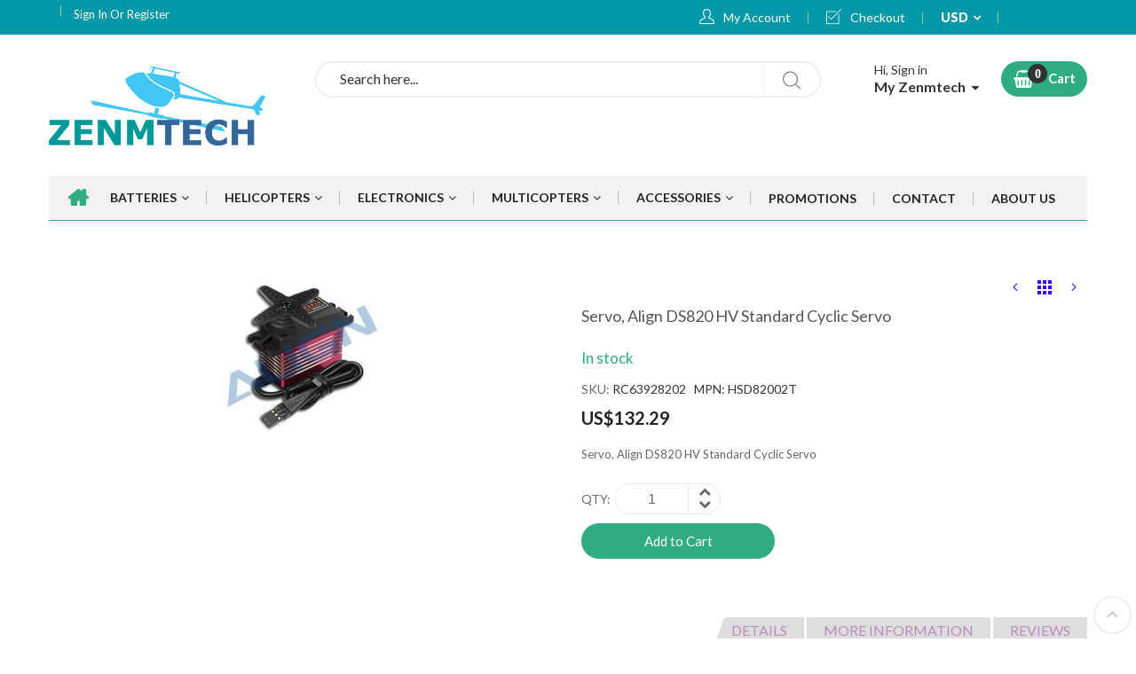

--- FILE ---
content_type: text/html; charset=UTF-8
request_url: https://rc.zenmtech.com/electronics/servos/servo-align-ds820-hv-standard-cyclic-servo.html
body_size: 20918
content:
<!doctype html><html class="ltr" lang="en"> <head prefix="og: http://ogp.me/ns# fb: http://ogp.me/ns/fb# product: http://ogp.me/ns/product#"> <script>
    var LOCALE = 'en\u002DUS';
    var BASE_URL = 'https\u003A\u002F\u002Frc.zenmtech.com\u002F';
    var require = {
        'baseUrl': 'https\u003A\u002F\u002Frc.zenmtech.com\u002Fstatic\u002Ffrontend\u002FAlothemes\u002Fmarket\u002Fen_US'
    };</script> <meta charset="utf-8"/><meta name="title" content="Servo, Align DS820 HV Standard Cyclic Servo"/><meta name="description" content="Zenmtech is a rc company base in Singapore. Our product range include rc helicopter, multicopter, spare parts, esc, bec, lipo battery, etc. We are Align, JR, Zolta distributor in Singapore. "/><meta name="keywords" content="Servo, Align DS820 HV Standard Cyclic Servo"/><meta name="robots" content="INDEX,FOLLOW"/><meta name="viewport" content="width=device-width, initial-scale=1, maximum-scale=1.0, user-scalable=no"/><meta name="format-detection" content="telephone=no"/><title>Servo, Align DS820 HV Standard Cyclic Servo</title> <link rel="stylesheet" type="text/css" media="all" href="https://rc.zenmtech.com/static/_cache/merged/1a8626a4e2c9542a057330dcb31539b9.css" /><link rel="stylesheet" type="text/css" media="screen and (min-width: 768px)" href="https://rc.zenmtech.com/static/frontend/Alothemes/market/en_US/css/styles-l.css" /><link rel="stylesheet" type="text/css" media="print" href="https://rc.zenmtech.com/static/frontend/Alothemes/market/en_US/css/print.css" /><script type="text/javascript" src="https://rc.zenmtech.com/static/_cache/merged/f17d5bd9665391e5e5b4147a1c268262.js"></script><script type="text/javascript" defer="defer" src="https://rc.zenmtech.com/static/frontend/Alothemes/market/en_US/Magiccart_Alothemes/js/elements.js"></script><link rel="icon" type="image/x-icon" href="https://rc.zenmtech.com/media/favicon/stores/1/favicon_32x32.png" /><link rel="shortcut icon" type="image/x-icon" href="https://rc.zenmtech.com/media/favicon/stores/1/favicon_32x32.png" /> <script type="text/x-magento-init"> { "*": { "Magento_PageCache/js/form-key-provider": { "isPaginationCacheEnabled": 0 } } } </script><link as="style" rel="stylesheet preload prefetch" media="all" href="https://rc.zenmtech.com/static/_cache/merged/stores/1/alothemes_custom.css" crossorigin="anonymous" /><link rel="preconnect" href="https://fonts.googleapis.com"><link rel="preconnect" href="https://fonts.gstatic.com" crossorigin><link as="style" rel="stylesheet preload prefetch" href="//fonts.googleapis.com/css?family=Lato:ital,wght@0,400;0,500;0,600;0,700;1,400;1,500;1,600;1,700&subset=cyrillic,cyrillic-ext,greek,greek-ext,latin-ext,vietnamese" media="all" crossorigin="anonymous" /><div class="preloading"><div class="loading"></div></div><script>	var Themecfg 				= {"rtl":{"enabled":"0"},"preload":{"loading_body":"0","loading_img":"1"},"widescreen":{"enabled":"1"},"newsletter":{"enabled":"0","firstOnly":"0","timeDelay":"5000","autoClose":"0","timeClose":"10000","width":"630","height":"370","overlayColor":"#353535","background_color":"#ffffff","background_image":"default\/img-popup.png"},"css":{"merge_css_files":"1"},"list":{"mobile":"1","portrait":"2","landscape":"2","tablet":"3","desktop":"2","visible":"3","padding":"15"},"general":{"baseUrl":"https:\/\/rc.zenmtech.com\/"}};
	var alo_timer_layout 		= '<div class="timer-box"><span class="number day">%%D%%</span><span class="title">Days</span></div><div class="timer-box"><span class="number hour">%%H%%</span><span class="title">Hrs</span></div><div class="timer-box"><span class="number min">%%M%%</span><span  class="title">Mins</span></div><div class="timer-box"><span class="number sec">%%S%%</span><span  class="title">Secs</span></div>';
	var alo_timer_layoutcaption = '<div class="timer-box"><span class="number day">%%D%%</span><span class="title">Days</span></div><div class="timer-box"><span class="number hour">%%H%%</span><span class="title">Hrs</span></div><div class="timer-box"><span class="number min">%%M%%</span><span  class="title">Mins</span></div><div class="timer-box"><span class="number sec">%%S%%</span><span  class="title">Secs</span></div>';
	var alo_timer_timeout 		= '<span class="timeout">Time out!</span>';</script><script type="text/x-magento-init">{"body": {"alothemes": {}}}</script> <script>	require(['jquery','slick','magicproduct']);</script><meta property="og:type" content="product" /><meta property="og:title" content="Servo,&#x20;Align&#x20;DS820&#x20;HV&#x20;Standard&#x20;Cyclic&#x20;Servo" /><meta property="og:image" content="https://rc.zenmtech.com/media/catalog/product/cache/7800bb778a954cb4c97ef3c76a1a4610/h/s/hsd82002t.jpg" /><meta property="og:description" content="Servo,&#x20;Align&#x20;DS820&#x20;HV&#x20;Standard&#x20;Cyclic&#x20;Servo" /><meta property="og:url" content="https://rc.zenmtech.com/electronics/servos/servo-align-ds820-hv-standard-cyclic-servo.html" /> <meta property="product:price:amount" content="132.29"/> <meta property="product:price:currency" content="USD"/><style>.product-info-main .tocompare, .product-info-main .towishlist, .product-info-main .product-reviews-summary, .stickyCart .clSticky{display:none}</style> <style type="text/css">body.loading_body .preloading .loading{background-image: url("https://rc.zenmtech.com/static/frontend/Alothemes/market/en_US/images/loader-1.gif")}body.loading_img .lazyload{background-image: url("https://rc.zenmtech.com/static/frontend/Alothemes/market/en_US/images/loader-1.gif")}body.loading_img img.loaded{background-image: none}</style></head> <body data-container="body" data-mage-init='{"loaderAjax": {}, "loader": { "icon": "https://rc.zenmtech.com/static/frontend/Alothemes/market/en_US/images/loader-2.gif"}}' id="html-body" itemtype="http://schema.org/Product" itemscope="itemscope" class=" no-js loading_img widescreen catalog-product-view product-servo-align-ds820-hv-standard-cyclic-servo categorypath-electronics-servos category-servos page-layout-1column"> <div class="cookie-status-message" id="cookie-status"> The store will not work correctly when cookies are disabled.</div><script type="text&#x2F;javascript">document.querySelector("#cookie-status").style.display = "none";</script><script type="text/x-magento-init"> { "*": { "cookieStatus": {} } }
</script><script type="text/x-magento-init"> { "*": { "mage/cookies": { "expires": null, "path": "\u002F", "domain": ".rc.zenmtech.com", "secure": false, "lifetime": "3600" } } }
</script> <noscript> <div class="message global noscript"> <div class="content"> <p> <strong>JavaScript seems to be disabled in your browser.</strong> <span> For the best experience on our site, be sure to turn on Javascript in your browser. </span> </p> </div> </div> </noscript><div role="alertdialog" tabindex="-1" data-hidden-bottom="1" class="magepow-gdpr-cookie-notice message global cookie text-align-center gdpr-box-shadow" id="notice-cookie-block" style="display: none;bottom:0px;font-size:15px;"> <span class="action-close cookie-close"> <span class="hidden">Close</span> </span> <div role="document" class="content" tabindex="0"> <div class="info"> <div class="notice-cookie-content">We use cookies to make your experience better. <a id="privacyLink" href="https://rc.zenmtech.com/privacy-policy-cookie-restriction-mode/">Read policy</a></div> </div> <div class="actions"> <button id="btn-cookie-allow" class="btn-cookie allow primary "> <span>Allow Cookies</span> </button> </div> </div></div><script type="text/javascript">
require(['jquery'], function($){
    $(window).on('scroll', function() {
        var $body = $('body');
        var $noticeCookie = $('#notice-cookie-block');
        var y = $(this).scrollTop();
        var isHidden = $noticeCookie.data('hidden-bottom') ? (y + $(this).height() == $(document).height()) : '';
        if (isHidden) $body.addClass('cookie-hidden-bottom');
        else $body.removeClass('cookie-hidden-bottom');
    });
});
</script><script type="text/x-magento-init"> { "#notice-cookie-block": { "cookieNotices": { "cookieAllowButtonSelector": "#btn-cookie-allow", "cookieName": "user_allowed_save_cookie", "cookieValue": {"1":1}, "cookieLifetime": 31536000, "noCookiesUrl": "https\u003A\u002F\u002Frc.zenmtech.com\u002Fcookie\u002Findex\u002FnoCookies\u002F" } } }
</script><div style="display:none" id="magepow-gdpr-popup-container"><div class="magepow-gdpr-popup" id="magepow-gdpr-popup" data-url="https://rc.zenmtech.com/gdpr/" >></div></div><script type="text/javascript">require(['magepow/gdpr']);</script><script>
    window.cookiesConfig = window.cookiesConfig || {};
    window.cookiesConfig.secure = false;
</script><script>    require.config({
        map: {
            '*': {
                wysiwygAdapter: 'mage/adminhtml/wysiwyg/tiny_mce/tinymceAdapter'
            }
        }
    });</script><div class="page-wrapper"><link href="//fonts.googleapis.com/css?family=Lato:100,100i,300,300i,400,400i,700,700i,900,900i&subset=latin-ext" rel="stylesheet"><header class="page-header alothemes"> <div class="header"><div class="header-top"><div class="container"><div class="row"><div class="mobile-center top-left col-md-4 col-sm-12 col-xs-12"><div class="welcometop"><div class="welcome greet welcome-msg" data-bind="scope: 'customer'"><!-- ko if: customer().fullname --><span class="welcome-title" data-bind="text: new String('Welcome, %1!').replace('%1', customer().firstname)"></span><!-- /ko --><!-- ko ifnot: customer().fullname --><span data-bind="html:'Welcome to ZENMTECH'"></span><!-- /ko --></div><script type="text/x-magento-init">
{	"*": {	"Magento_Ui/js/core/app": {	"components": {	"customer": {	"component": "Magento_Customer/js/view/customer"	}	}	}	}
}
</script></div><div class="top-links"><div class="dropdown-link"><div class="login"> <a href="https://rc.zenmtech.com/customer/account/login/" title="Sign In">Sign In </a> <span class="or">Or</span> <a href="https://rc.zenmtech.com/customer/account/create/" title="Register">Register </a></div> </div></div></div> <div class="top-right mobile-center col-md-8 col-sm-12 col-xs-12"> <div class="header-top-link"><ul><li><a href="https://rc.zenmtech.com/customer/account/" id="idKXNpevUP" class="top-link-myaccount" >My Account</a></li><li class="nav item"><a href="https://rc.zenmtech.com/checkout/">Checkout</a></li></ul><div class="currency_top"><div class="switcher currency switcher-currency" id="switcher-currency"> <strong class="label switcher-label"><span>Currency</span></strong> <div class="actions dropdown options switcher-options"> <div class="action toggle switcher-trigger" id="switcher-currency-trigger"> <strong class="language-USD"> <span>USD</span> </strong> </div> <ul class="dropdown switcher-dropdown" data-mage-init='{"dropdownDialog":{ "appendTo":"#switcher-currency > .options", "triggerTarget":"#switcher-currency-trigger", "closeOnMouseLeave": false, "triggerClass":"active", "parentClass":"active", "buttons":null}}'> <li class="currency-SGD switcher-option"> <a href="#" data-post='{"action":"https:\/\/rc.zenmtech.com\/directory\/currency\/switch\/","data":{"currency":"SGD","uenc":"aHR0cHM6Ly9yYy56ZW5tdGVjaC5jb20vZWxlY3Ryb25pY3Mvc2Vydm9zL3NlcnZvLWFsaWduLWRzODIwLWh2LXN0YW5kYXJkLWN5Y2xpYy1zZXJ2by5odG1s"}}'>SGD</a> </li> </ul> </div></div></div></div></div></div></div></div><div class="header-content menu-mobile"><div class="container"><div class="row"> <div class="content-logo col-md-3 col-sm-12 col-xs-12"><div class="header-logo"><span data-action="toggle-nav" class="action nav-toggle"><span>Toggle Nav</span></span><a class="logo" title="ZENMTECH&#x20;RC&#x20;Store" aria-label="store logo"> <img src="https://rc.zenmtech.com/media/logo/stores/1/heli_logo_2024.png" title="ZENMTECH&#x20;RC&#x20;Store" alt="ZENMTECH&#x20;RC&#x20;Store" width="250" height="100" usemap="#logolinks" /> <map name="logolinks"> <area shape="rect" coords="0,0,60,60" href="https://rc.zenmtech.com/barCode/priceChecker.php" target="_blank" title="Price Checker" /> <area shape="default" alt="Home" href="https://rc.zenmtech.com" /> </map></a></div></div><div class="content-search col-md-6 col-sm-6 col-xs-12"><div class="search-area header-search"><div class="block-search"> <div class="block-content"> <form class="form minisearch form-search" id="search_mini_form" action="https://rc.zenmtech.com/catalogsearch/result/" method="get"> <div class="block-title"><strong>Search</strong></div> <div class="field search"> <div class="control catalogsearch"> <input id="search" data-mage-init='{"quickSearch":{ "formSelector":"#search_mini_form", "url":"https://rc.zenmtech.com/search/ajax/suggest/", "destinationSelector":"#search_autocomplete"} }' type="text" name="q" value="" placeholder="Search here..." class="input-text" maxlength="20" role="combobox" aria-haspopup="false" aria-autocomplete="both" autocomplete="off"/> <div id="search_autocomplete" class="search-autocomplete"></div> </div> </div> <button type="submit" title="Search" class="action search button"> <span><span><i class="fa fa-search"></i></span></span> </button> </form> </div></div></div></div><div class="content-cart col-md-3 col-sm-6 col-xs-12"><div class="tool-header"> <div class="header-setting tool-setting"><div class="settting-switcher"> <div class="dropdown-toggle toggle-tab outside-close"><div class="text-setting text-hidden">Hi, Sign in</div><div class="text-setting text-bold">My Zenmtech</div></div><div class="dropdown-switcher toggle-content"> <div class="dropdown-menu-link"> <div class="dropdown-link"><div class="login"> <a href="https://rc.zenmtech.com/customer/account/login/" title="Sign In">Sign In </a> <span class="or">Or</span> <a href="https://rc.zenmtech.com/customer/account/create/" title="Register">Register </a></div> </div><ul class="links"><li class="first"><a title="My Account" href="https://rc.zenmtech.com/customer/account/">My Account</a></li><li><a title="My Order" href="https://rc.zenmtech.com/sales/order/history/">My Order</a></li><li><a title="My Review" href="https://rc.zenmtech.com/review/customer/">My Review</a></li><li><a title="My Address" href="https://rc.zenmtech.com/customer/address/">My Address</a></li><li class=" last"><a title="My Wish List" href="https://rc.zenmtech.com/wishlist/">My Wish List</a></li></ul><!--<div class="my-submit"><a title="Submit A Buying Request" href="#">Submit A Buying Request</a><p title="Let us help you find what you need ">Let us help you find what you need</p></div>--></div></div></div></div><div data-block="minicart" class="minicart-wrapper"> <a class="action showcart" href="https://rc.zenmtech.com/checkout/cart/" data-bind="scope: 'minicart_content'"> <span class="fa fa-shopping-basket crat-icon"> <span class="counter qty empty" data-bind="css: { empty: !!getCartParam('summary_count') == false }, blockLoader: isLoading"> <span class="counter-number"><!-- ko text: getCartParam('summary_count') --><!-- /ko --></span> <span class="counter-label"> <!-- ko if: getCartParam('summary_count') --> <!-- ko text: getCartParam('summary_count') --><!-- /ko --> <!-- ko i18n: 'items' --><!-- /ko --> <!-- /ko --> </span> </span> </span> <span class="minicart-text"> <span class="text cart-title">Cart</span> <span data-bind="html: getCartParam('subtotal')"></span> </span> </a> <div class="block block-minicart empty" data-role="dropdownDialog" data-mage-init='{"dropdownDialog":{ "appendTo":"[data-block=minicart]", "triggerTarget":".showcart", "timeout": "2000", "closeOnMouseLeave": false, "closeOnEscape": true, "triggerClass":"active", "parentClass":"active", "buttons":[]}}' > <div id="minicart-content-wrapper" data-bind="scope: 'minicart_content'"> <!-- ko template: getTemplate() --><!-- /ko --> </div> <div id="cart-page"> <div id="block-cart-list" data-bind="scope:'minicart-addons'" class="block"> <!-- ko template: getTemplate() --><!-- /ko --> </div></div> </div> <script>
        window.checkout = {"shoppingCartUrl":"https:\/\/rc.zenmtech.com\/checkout\/cart\/","checkoutUrl":"https:\/\/rc.zenmtech.com\/checkout\/","updateItemQtyUrl":"https:\/\/rc.zenmtech.com\/checkout\/sidebar\/updateItemQty\/","removeItemUrl":"https:\/\/rc.zenmtech.com\/checkout\/sidebar\/removeItem\/","imageTemplate":"Magento_Catalog\/product\/image_with_borders","baseUrl":"https:\/\/rc.zenmtech.com\/","minicartMaxItemsVisible":3,"websiteId":"1","maxItemsToDisplay":10,"storeId":"1","storeGroupId":"1","customerLoginUrl":"https:\/\/rc.zenmtech.com\/customer\/account\/login\/referer\/aHR0cHM6Ly9yYy56ZW5tdGVjaC5jb20vZWxlY3Ryb25pY3Mvc2Vydm9zL3NlcnZvLWFsaWduLWRzODIwLWh2LXN0YW5kYXJkLWN5Y2xpYy1zZXJ2by5odG1s\/","isRedirectRequired":false,"autocomplete":"off","captcha":{"user_login":{"isCaseSensitive":false,"imageHeight":50,"imageSrc":"","refreshUrl":"https:\/\/rc.zenmtech.com\/captcha\/refresh\/","isRequired":false,"timestamp":1768648904}}};
    </script> <script type="text/x-magento-init"> { "[data-block='minicart']": { "Magento_Ui/js/core/app": {"components":{"minicart_content":{"children":{"subtotal.container":{"children":{"subtotal":{"children":{"subtotal.totals":{"config":{"display_cart_subtotal_incl_tax":0,"display_cart_subtotal_excl_tax":1,"template":"Magento_Tax\/checkout\/minicart\/subtotal\/totals"},"children":{"subtotal.totals.msrp":{"component":"Magento_Msrp\/js\/view\/checkout\/minicart\/subtotal\/totals","config":{"displayArea":"minicart-subtotal-hidden","template":"Magento_Msrp\/checkout\/minicart\/subtotal\/totals"}}},"component":"Magento_Tax\/js\/view\/checkout\/minicart\/subtotal\/totals"}},"component":"uiComponent","config":{"template":"Magento_Checkout\/minicart\/subtotal"}}},"component":"uiComponent","config":{"displayArea":"subtotalContainer"}},"item.renderer":{"component":"Magento_Checkout\/js\/view\/cart-item-renderer","config":{"displayArea":"defaultRenderer","template":"Magento_Checkout\/minicart\/item\/default"},"children":{"item.image":{"component":"Magento_Catalog\/js\/view\/image","config":{"template":"Magento_Catalog\/product\/image","displayArea":"itemImage"}},"checkout.cart.item.price.sidebar":{"component":"uiComponent","config":{"template":"Magento_Checkout\/minicart\/item\/price","displayArea":"priceSidebar"}}}},"extra_info":{"component":"uiComponent","config":{"displayArea":"extraInfo"}},"promotion":{"component":"uiComponent","config":{"displayArea":"promotion"}}},"config":{"itemRenderer":{"default":"defaultRenderer","simple":"defaultRenderer","virtual":"defaultRenderer"},"template":"Magento_Checkout\/minicart\/content"},"component":"Magento_Checkout\/js\/view\/minicart"}},"types":[]} }, "*": { "Magento_Ui/js/block-loader": "https://rc.zenmtech.com/static/frontend/Alothemes/market/en_US/images/loader-1.gif" } } </script></div><span data-action="toggle-nav" class="action nav-toggle"><span>Toggle Nav</span></span></div></div></div></div></div><div class="header-bottom"> <div class="header-sticker"> <div class="container"><div class="header-right-menu"> <div class="sections nav-sections"> <div class="section-items nav-sections-items" data-mage-init='{"tabs":{"openedState":"active"}}'> <div class="section-item-title nav-sections-item-title" data-role="collapsible"> <a class="nav-sections-item-switch" data-toggle="switch" href="#store.menu"> Menu </a> </div> <div class="section-item-content nav-sections-item-content" id="store.menu" data-role="content"> <nav class="navigation mean-nav navigation-mobile" role="navigation" data-action="navigation" data-exclude_html_desktop="1" ><ul class="nav-mobile" data-alo-init='{"menu":{"responsive":true, "expanded":true, "position":{"my":"left top","at":"left bottom"}}}'><li class="level0 category-item level-top cat nav-1 hasChild parent"><a class="level-top" href="https://rc.zenmtech.com/catalog/category/view/s/batteries/id/39/"><span>Batteries</span><span class="boder-menu"></span></a><ul class="submenu"><li class="level1 category-item nav-1-1 "><a href="https://rc.zenmtech.com/batteries/lipo.html"><span>All LiPo/LiFe</span></a></li><li class="level1 category-item nav-1-2 "><a href="https://rc.zenmtech.com/batteries/lipo-for-cars.html"><span>LiPo For Cars</span></a></li><li class="level1 category-item nav-1-3 "><a href="https://rc.zenmtech.com/batteries/lipo-for-tx-rx.html"><span>LiPo For Rx/Tx</span></a></li><li class="level1 category-item nav-1-4 "><a href="https://rc.zenmtech.com/batteries/life.html"><span>LiFe</span></a></li><li class="level1 category-item nav-1-5 "><a href="https://rc.zenmtech.com/batteries/battery-accessories.html"><span>Battery Accessories</span></a></li><li class="level1 category-item nav-1-6 "><a href="https://rc.zenmtech.com/batteries/alkaline.html"><span>Alkaline</span></a></li><li class="level1 category-item nav-1-7 "><a href="https://rc.zenmtech.com/batteries/lithium.html"><span>Lithium</span></a></li><li class="level1 category-item nav-1-8 "><a href="https://rc.zenmtech.com/batteries/ni-mh.html"><span>Ni-MH</span></a></li><li class="level1 category-item nav-1-9 "><a href="https://rc.zenmtech.com/batteries/battery-connector-change.html"><span>Lipo Connector Change</span></a></li></ul></li><li class="level0 category-item level-top cat nav-2 hasChild parent"><a class="level-top" href="https://rc.zenmtech.com/helicopters.html"><span>Helicopters</span><span class="boder-menu"></span></a><ul class="submenu"><li class="level1 category-item nav-2-1 "><a href="https://rc.zenmtech.com/helicopters/heli-kits.html"><span>Heli Combo/Kits</span></a><ul class="level1 submenu"><li class="level2 hasChild parent nav-2-1-1 category-item "><a href="https://rc.zenmtech.com/helicopters/heli-kits/align-kit.html"><span>Align Heli</span></a><ul class="level2 submenu"><li class="level3 nav-2-1-1 category-item "><a href="https://rc.zenmtech.com/helicopters/heli-kits/align-kit/trex-100.html"><span>Trex 100</span></a></li><li class="level3 nav-2-1-2 category-item "><a href="https://rc.zenmtech.com/helicopters/heli-kits/align-kit/trex-150-kit.html"><span>Trex 150</span></a></li><li class="level3 nav-2-1-3 category-item "><a href="https://rc.zenmtech.com/helicopters/heli-kits/align-kit/t15.html"><span>T15</span></a></li><li class="level3 nav-2-1-4 category-item "><a href="https://rc.zenmtech.com/helicopters/heli-kits/align-kit/trex250.html"><span>Trex 250</span></a></li><li class="level3 nav-2-1-5 category-item "><a href="https://rc.zenmtech.com/helicopters/heli-kits/align-kit/trex-300x.html"><span>Trex 300</span></a></li><li class="level3 nav-2-1-6 category-item "><a href="https://rc.zenmtech.com/helicopters/heli-kits/align-kit/tb40.html"><span>TB40</span></a></li><li class="level3 nav-2-1-7 category-item "><a href="https://rc.zenmtech.com/helicopters/heli-kits/align-kit/trex-450-kit.html"><span>Trex 450</span></a></li><li class="level3 nav-2-1-8 category-item "><a href="https://rc.zenmtech.com/helicopters/heli-kits/align-kit/trex-470.html"><span>Trex 470</span></a></li><li class="level3 nav-2-1-9 category-item "><a href="https://rc.zenmtech.com/helicopters/heli-kits/align-kit/trex-500-kit.html"><span>Trex 500</span></a></li><li class="level3 nav-2-1-10 category-item "><a href="https://rc.zenmtech.com/helicopters/heli-kits/align-kit/trex-550-kit.html"><span>Trex 550</span></a></li><li class="level3 nav-2-1-11 category-item "><a href="https://rc.zenmtech.com/helicopters/heli-kits/align-kit/trex-600-kit.html"><span>TN60</span></a></li><li class="level3 nav-2-1-12 category-item "><a href="https://rc.zenmtech.com/helicopters/heli-kits/align-kit/tb60.html"><span>TB60</span></a></li><li class="level3 nav-2-1-13 category-item "><a href="https://rc.zenmtech.com/helicopters/heli-kits/align-kit/trex-650.html"><span>Trex 650</span></a></li><li class="level3 nav-2-1-14 category-item "><a href="https://rc.zenmtech.com/helicopters/heli-kits/align-kit/trex-700-kit.html"><span>Trex 700</span></a></li><li class="level3 nav-2-1-15 category-item "><a href="https://rc.zenmtech.com/helicopters/heli-kits/align-kit/tb70.html"><span>TB70</span></a></li><li class="level3 nav-2-1-16 category-item "><a href="https://rc.zenmtech.com/helicopters/heli-kits/align-kit/tn70.html"><span>TN70</span></a></li><li class="level3 nav-2-1-17 category-item "><a href="https://rc.zenmtech.com/helicopters/heli-kits/align-kit/trex-760.html"><span>Trex 760</span></a></li><li class="level3 nav-2-1-18 category-item "><a href="https://rc.zenmtech.com/helicopters/heli-kits/align-kit/trex-800-kit.html"><span>Trex 800</span></a></li><li class="level3 nav-2-1-19 category-item "><a href="https://rc.zenmtech.com/helicopters/heli-kits/align-kit/demeter-e1.html"><span>Agricultural Helicopters</span></a></li></ul></li><li class="level2 nav-2-1-2 category-item "><a href="https://rc.zenmtech.com/helicopters/heli-kits/gaui.html"><span>Gaui Heli</span></a></li></ul></li><li class="level1 category-item nav-2-2 "><a href="https://rc.zenmtech.com/helicopters/heli-parts.html"><span>Heli Parts</span></a><ul class="level1 submenu"><li class="level2 hasChild parent nav-2-2-1 category-item "><a href="https://rc.zenmtech.com/helicopters/heli-parts/align-part.html"><span>Align Heli Parts</span></a><ul class="level2 submenu"><li class="level3 nav-2-2-1 category-item "><a href="https://rc.zenmtech.com/helicopters/heli-parts/align-part/trex-100.html"><span>Trex 100</span></a></li><li class="level3 nav-2-2-2 category-item "><a href="https://rc.zenmtech.com/helicopters/heli-parts/align-part/trex-150-part.html"><span>Trex 150</span></a></li><li class="level3 nav-2-2-3 category-item "><a href="https://rc.zenmtech.com/helicopters/heli-parts/align-part/t15.html"><span>T15</span></a></li><li class="level3 nav-2-2-4 category-item "><a href="https://rc.zenmtech.com/helicopters/heli-parts/align-part/trex-250-part.html"><span>Trex 250</span></a></li><li class="level3 nav-2-2-5 category-item "><a href="https://rc.zenmtech.com/helicopters/heli-parts/align-part/trex-300.html"><span>Trex 300</span></a></li><li class="level3 nav-2-2-6 category-item "><a href="https://rc.zenmtech.com/helicopters/heli-parts/align-part/tb40.html"><span>TB40</span></a></li><li class="level3 nav-2-2-7 category-item "><a href="https://rc.zenmtech.com/helicopters/heli-parts/align-part/trex-450-part.html"><span>Trex 450</span></a></li><li class="level3 nav-2-2-8 category-item "><a href="https://rc.zenmtech.com/helicopters/heli-parts/align-part/trex-470.html"><span>Trex 470</span></a></li><li class="level3 nav-2-2-9 category-item "><a href="https://rc.zenmtech.com/helicopters/heli-parts/align-part/trex-500-part.html"><span>Trex 500</span></a></li><li class="level3 nav-2-2-10 category-item "><a href="https://rc.zenmtech.com/helicopters/heli-parts/align-part/trex-550-part.html"><span>Trex 550</span></a></li><li class="level3 nav-2-2-11 category-item "><a href="https://rc.zenmtech.com/helicopters/heli-parts/align-part/trex-600-part.html"><span>Trex 600</span></a></li><li class="level3 nav-2-2-12 category-item "><a href="https://rc.zenmtech.com/helicopters/heli-parts/align-part/trex-600xn.html"><span>Trex 600N</span></a></li><li class="level3 nav-2-2-13 category-item "><a href="https://rc.zenmtech.com/helicopters/heli-parts/align-part/tb60.html"><span>TB60</span></a></li><li class="level3 nav-2-2-14 category-item "><a href="https://rc.zenmtech.com/helicopters/heli-parts/align-part/trex-650.html"><span>Trex 650</span></a></li><li class="level3 nav-2-2-15 category-item "><a href="https://rc.zenmtech.com/helicopters/heli-parts/align-part/trex-700-part.html"><span>Trex 700</span></a></li><li class="level3 nav-2-2-16 category-item "><a href="https://rc.zenmtech.com/helicopters/heli-parts/align-part/tb70.html"><span>TB70</span></a></li><li class="level3 nav-2-2-17 category-item "><a href="https://rc.zenmtech.com/helicopters/heli-parts/align-part/tn70.html"><span>TN70</span></a></li><li class="level3 nav-2-2-18 category-item "><a href="https://rc.zenmtech.com/helicopters/heli-parts/align-part/trex-700xn.html"><span>Trex 700N</span></a></li><li class="level3 nav-2-2-19 category-item "><a href="https://rc.zenmtech.com/helicopters/heli-parts/align-part/trex-760.html"><span>Trex 760</span></a></li><li class="level3 nav-2-2-20 category-item "><a href="https://rc.zenmtech.com/helicopters/heli-parts/align-part/trex-800-part.html"><span>Trex 800</span></a></li><li class="level3 nav-2-2-21 category-item "><a href="https://rc.zenmtech.com/helicopters/heli-parts/align-part/agricultural-helicopter-parts.html"><span>Agri. Helicopter Parts</span></a></li><li class="level3 nav-2-2-22 category-item "><a href="https://rc.zenmtech.com/helicopters/heli-parts/align-part/electronics-parts.html"><span>Electronics Parts</span></a></li><li class="level3 nav-2-2-23 category-item "><a href="https://rc.zenmtech.com/helicopters/heli-parts/align-part/main-blades.html"><span>Main Blades</span></a></li><li class="level3 nav-2-2-24 category-item "><a href="https://rc.zenmtech.com/helicopters/heli-parts/align-part/tail-blades.html"><span>Tail Blades</span></a></li><li class="level3 nav-2-2-25 category-item "><a href="https://rc.zenmtech.com/helicopters/heli-parts/align-part/align-accessories.html"><span>Align Accessories</span></a></li></ul></li><li class="level2 hasChild parent nav-2-2-2 category-item "><a href="https://rc.zenmtech.com/helicopters/heli-parts/jr-heli-parts.html"><span>JR Heli Parts</span></a><ul class="level2 submenu"><li class="level3 nav-2-2-1 category-item "><a href="https://rc.zenmtech.com/helicopters/heli-parts/jr-heli-parts/forza-700.html"><span>Forza 700</span></a></li></ul></li><li class="level2 hasChild parent nav-2-2-3 category-item "><a href="https://rc.zenmtech.com/helicopters/heli-parts/gaui-heli-parts.html"><span>Gaui Heli Parts</span></a><ul class="level2 submenu"><li class="level3 nav-2-2-1 category-item "><a href="https://rc.zenmtech.com/helicopters/heli-parts/gaui-heli-parts/x3.html"><span>X3</span></a></li></ul></li><li class="level2 hasChild parent nav-2-2-4 category-item "><a href="https://rc.zenmtech.com/helicopters/heli-parts/kds-heli-parts.html"><span>KDS Heli Parts</span></a><ul class="level2 submenu"><li class="level3 nav-2-2-1 category-item "><a href="https://rc.zenmtech.com/helicopters/heli-parts/kds-heli-parts/chase-360.html"><span>Chase 360</span></a></li><li class="level3 nav-2-2-2 category-item "><a href="https://rc.zenmtech.com/helicopters/heli-parts/kds-heli-parts/agile-5-5.html"><span>Agile 5.5</span></a></li></ul></li></ul></li><li class="level1 category-item nav-2-3 "><a href="https://rc.zenmtech.com/helicopters/heli-fuselages.html"><span>Heli Fuselages</span></a><ul class="level1 submenu"><li class="level2 nav-2-3-1 category-item "><a href="https://rc.zenmtech.com/helicopters/heli-fuselages/align.html"><span>Align Fuselages</span></a></li><li class="level2 nav-2-3-2 category-item "><a href="https://rc.zenmtech.com/helicopters/heli-fuselages/fuselage-parts.html"><span>Fuselage Parts</span></a></li></ul></li><li class="level1 category-item nav-2-4 "><a href="https://rc.zenmtech.com/helicopters/hei-main-blades.html"><span>Heli Main Blades</span></a></li><li class="level1 category-item nav-2-5 "><a href="https://rc.zenmtech.com/helicopters/heli-tail-blades.html"><span>Heli Tail Blades</span></a></li><li class="level1 category-item nav-2-6 "><a href="https://rc.zenmtech.com/helicopters/heli-upgrade-parts.html"><span>Heli Upgrade Parts</span></a></li><li class="level1 category-item nav-2-7 "><a href="https://rc.zenmtech.com/helicopters/spinblades.html"><span>Spinblades</span></a></li><li class="level1 category-item nav-2-8 "><a href="https://rc.zenmtech.com/helicopters/zeal-blades.html"><span>Zeal Blades</span></a></li><li class="level1 category-item nav-2-9 "><a href="https://rc.zenmtech.com/helicopters/3-blade.html"><span>3 Blade</span></a></li></ul></li><li class="level0 category-item level-top cat nav-3 has-active active hasChild parent"><a class="level-top" href="https://rc.zenmtech.com/electronics.html"><span>Electronics</span><span class="boder-menu"></span></a><ul class="submenu"><li class="level1 category-item nav-3-1 "><a href="https://rc.zenmtech.com/electronics/vbar.html"><span>Vbar</span></a></li><li class="level1 category-item nav-3-2 "><a href="https://rc.zenmtech.com/electronics/receiver.html"><span>Receivers & Accessories</span></a></li><li class="level1 category-item nav-3-3 "><a href="https://rc.zenmtech.com/electronics/transmitters.html"><span>Transmitters & Accessories</span></a></li><li class="level1 category-item nav-3-4 "><a href="https://rc.zenmtech.com/electronics/flybarless.html"><span>Flight Controllers</span></a></li><li class="level1 category-item nav-3-5 "><a href="https://rc.zenmtech.com/electronics/esc.html"><span>ESCs</span></a></li><li class="level1 category-item nav-3-6 "><a href="https://rc.zenmtech.com/electronics/becs.html"><span>BECs & Regulators</span></a></li><li class="level1 category-item nav-3-7 active"><a href="https://rc.zenmtech.com/electronics/servos.html"><span>Servos</span></a></li><li class="level1 category-item nav-3-8 "><a href="https://rc.zenmtech.com/electronics/motors.html"><span>Motors</span></a></li><li class="level1 category-item nav-3-9 "><a href="https://rc.zenmtech.com/electronics/battery-chargers.html"><span>Chargers & Power Supplies</span></a></li><li class="level1 category-item nav-3-10 "><a href="https://rc.zenmtech.com/electronics/charger-accessories.html"><span>Charger Accessories</span></a></li><li class="level1 category-item nav-3-11 "><a href="https://rc.zenmtech.com/electronics/jr.html"><span>JR/DFA Electronics</span></a></li><li class="level1 category-item nav-3-12 "><a href="https://rc.zenmtech.com/electronics/wires-connectors.html"><span>Wires/Cables </span></a></li><li class="level1 category-item nav-3-13 "><a href="https://rc.zenmtech.com/electronics/connectors.html"><span>Connectors</span></a></li><li class="level1 category-item nav-3-14 "><a href="https://rc.zenmtech.com/electronics/telemetry.html"><span>Telemetry</span></a></li><li class="level1 category-item nav-3-15 "><a href="https://rc.zenmtech.com/electronics/measurement.html"><span>Measurement & Test</span></a></li><li class="level1 category-item nav-3-16 "><a href="https://rc.zenmtech.com/electronics/led-lighting.html"><span>LED & Lighting</span></a></li><li class="level1 category-item nav-3-17 "><a href="https://rc.zenmtech.com/electronics/misc.html"><span>Misc</span></a></li></ul></li><li class="level0 category-item level-top cat nav-4 hasChild parent"><a class="level-top" href="https://rc.zenmtech.com/multicopter.html"><span>Multicopters</span><span class="boder-menu"></span></a><ul class="submenu"><li class="level1 category-item nav-4-1 "><a href="https://rc.zenmtech.com/multicopter/multi-rotor-kits.html"><span>Align Combo/Kits</span></a><ul class="level1 submenu"><li class="level2 nav-4-1-1 category-item "><a href="https://rc.zenmtech.com/multicopter/multi-rotor-kits/m480-m690.html"><span>M470/480/M690</span></a></li><li class="level2 nav-4-1-2 category-item "><a href="https://rc.zenmtech.com/multicopter/multi-rotor-kits/m424.html"><span>M424</span></a></li><li class="level2 nav-4-1-3 category-item "><a href="https://rc.zenmtech.com/multicopter/multi-rotor-kits/m460.html"><span>M460</span></a></li></ul></li><li class="level1 category-item nav-4-2 "><a href="https://rc.zenmtech.com/multicopter/align-m460-parts.html"><span>Align M460 Parts</span></a></li><li class="level1 category-item nav-4-3 "><a href="https://rc.zenmtech.com/multicopter/align-racing-quad.html"><span>Align Racing Quad MR25</span></a></li><li class="level1 category-item nav-4-4 "><a href="https://rc.zenmtech.com/multicopter/align-multicopter-spare-parts.html"><span>Align Multicopter Parts</span></a></li><li class="level1 category-item nav-4-5 "><a href="https://rc.zenmtech.com/multicopter/250-quadcopter.html"><span>250 FPV Quadcopter</span></a></li><li class="level1 category-item nav-4-6 "><a href="https://rc.zenmtech.com/multicopter/3d-quadcopter.html"><span>Invertix 3D Quadcopter</span></a></li><li class="level1 category-item nav-4-7 "><a href="https://rc.zenmtech.com/multicopter/jr-multicopters.html"><span>JR 3D Quadcopter</span></a></li><li class="level1 category-item nav-4-8 "><a href="https://rc.zenmtech.com/multicopter/multi-rotor-parts.html"><span>Align M424 Parts</span></a></li><li class="level1 category-item nav-4-9 "><a href="https://rc.zenmtech.com/multicopter/multi-rotor-parts-76.html"><span>General Multicopter Parts</span></a></li></ul></li><li class="level0 category-item level-top cat nav-5 hasChild parent"><a class="level-top" href="https://rc.zenmtech.com/accessories.html"><span>Accessories</span><span class="boder-menu"></span></a><ul class="submenu"><li class="level1 category-item nav-5-1 "><a href="https://rc.zenmtech.com/accessories/jr-tools.html"><span>JR Tools</span></a></li><li class="level1 category-item nav-5-2 "><a href="https://rc.zenmtech.com/accessories/hand-tools.html"><span>Hand Tools</span></a></li><li class="level1 category-item nav-5-3 "><a href="https://rc.zenmtech.com/accessories/measurin-tools.html"><span>Measuring Tools</span></a></li><li class="level1 category-item nav-5-4 "><a href="https://rc.zenmtech.com/accessories/carrying-bags-cases.html"><span>Carrying Bags & Cases </span></a></li><li class="level1 category-item nav-5-5 "><a href="https://rc.zenmtech.com/accessories/simulators-training-kits.html"><span>Simulators & Training Kits</span></a></li><li class="level1 category-item nav-5-6 "><a href="https://rc.zenmtech.com/accessories/soldering-equipment-parts.html"><span>Soldering Equipment & Parts</span></a></li><li class="level1 category-item nav-5-7 "><a href="https://rc.zenmtech.com/accessories/glue-epoxy.html"><span>Glue & Epoxy</span></a></li><li class="level1 category-item nav-5-8 "><a href="https://rc.zenmtech.com/accessories/lubricants.html"><span>Lubricants</span></a></li><li class="level1 category-item nav-5-9 "><a href="https://rc.zenmtech.com/accessories/straps-tapes.html"><span>Straps & Tapes</span></a></li><li class="level1 category-item nav-5-10 "><a href="https://rc.zenmtech.com/accessories/fasteners.html"><span>Fasteners</span></a></li><li class="level1 category-item nav-5-11 "><a href="https://rc.zenmtech.com/accessories/bearings.html"><span>Bearings</span></a></li><li class="level1 category-item nav-5-12 "><a href="https://rc.zenmtech.com/accessories/apparel.html"><span>Apparel</span></a></li><li class="level1 category-item nav-5-13 "><a href="https://rc.zenmtech.com/accessories/services.html"><span>Services</span></a></li><li class="level1 category-item nav-5-14 "><a href="https://rc.zenmtech.com/accessories/general-accessories.html"><span>General Accessories</span></a></li><li class="level1 category-item nav-5-15 "><a href="https://rc.zenmtech.com/accessories/heat-shrink-tube.html"><span>Heat Shrink Tubes</span></a></li><li class="level1 category-item nav-5-16 "><a href="https://rc.zenmtech.com/accessories/fan.html"><span>Fans</span></a></li><li class="level1 category-item nav-5-17 "><a href="https://rc.zenmtech.com/accessories/lipo-bag.html"><span>Lipo Bags</span></a></li></ul></li><li class="level0 category-item level-top cat nav-6 "><a class="level-top" href="https://rc.zenmtech.com/promotions.html"><span>Promotions</span><span class="boder-menu"></span></a></li><li class='level0 category-item level-top ext first dropdown'><a class="level-top" href="https://rc.zenmtech.com/contactus-zenmtech"><span>Contact</span></a></li><li class='level0 category-item level-top ext last dropdown'><a class="level-top" href="https://rc.zenmtech.com/about-zenmtech"><span>About Us</span></a></li></ul></nav><div class="magicmenu clearfix" data-exclude_html_mobile="1" ><ul class="nav-desktop hover"	data-fullwidth="0"	data-breakpoint="767"	data-event="hover"	><li class="level0 category-item level-top dropdown home"><a class="level-top" href="https://rc.zenmtech.com/"><span class="icon fa fa-home"></span><span class="icon-text">Home</span></a></li><li class="level0 category-item level-top cat nav-1 hasChild parent" data-options='{"magicmenu_id":"9","cat_col":"2","cat_proportion":"3","right_proportion":"2","left_proportion":"0"}'><a class="level-top" href="https://rc.zenmtech.com/catalog/category/view/s/batteries/id/39/"><span>Batteries</span><span class="boder-menu"></span></a><div class="level-top-mega"><div class="content-mega"><div class="content-mega-horizontal"><ul class="level0 category-item mage-column cat-mega"><li class="children level1 category-item nav-1-1 "><a href="https://rc.zenmtech.com/batteries/lipo.html"><span>All LiPo/LiFe</span></a></li><li class="children level1 category-item nav-1-2 "><a href="https://rc.zenmtech.com/batteries/lipo-for-cars.html"><span>LiPo For Cars</span></a></li><li class="children level1 category-item nav-1-3 "><a href="https://rc.zenmtech.com/batteries/lipo-for-tx-rx.html"><span>LiPo For Rx/Tx</span></a></li><li class="children level1 category-item nav-1-4 "><a href="https://rc.zenmtech.com/batteries/life.html"><span>LiFe</span></a></li><li class="children level1 category-item nav-1-5 "><a href="https://rc.zenmtech.com/batteries/battery-accessories.html"><span>Battery Accessories</span></a></li><li class="children level1 category-item nav-1-6 "><a href="https://rc.zenmtech.com/batteries/alkaline.html"><span>Alkaline</span></a></li><li class="children level1 category-item nav-1-7 "><a href="https://rc.zenmtech.com/batteries/lithium.html"><span>Lithium</span></a></li><li class="children level1 category-item nav-1-8 "><a href="https://rc.zenmtech.com/batteries/ni-mh.html"><span>Ni-MH</span></a></li><li class="children level1 category-item nav-1-9 "><a href="https://rc.zenmtech.com/batteries/battery-connector-change.html"><span>Lipo Connector Change</span></a></li></ul><div class='mage-column mega-block-right'><div class="banner-menu"><img class="img-responsive" src="https://rc.zenmtech.com/media/wysiwyg/alothemes/static/cat_batt.jpg" alt="" /></div></div></div></div></div></li><li class="level0 category-item level-top cat nav-2 hasChild parent" data-options='{"magicmenu_id":"6","cat_col":"2","cat_proportion":"3","right_proportion":"2","left_proportion":"0"}'><a class="level-top" href="https://rc.zenmtech.com/helicopters.html"><span>Helicopters</span><span class="boder-menu"></span></a><div class="level-top-mega"><div class="content-mega"><div class="content-mega-horizontal"><ul class="level0 category-item mage-column cat-mega"><li class="children level1 category-item nav-2-1 "><a href="https://rc.zenmtech.com/helicopters/heli-kits.html"><span>Heli Combo/Kits</span></a><ul class="level1 submenu"><li class="level2 hasChild parent nav-2-1-1 category-item "><a href="https://rc.zenmtech.com/helicopters/heli-kits/align-kit.html"><span>Align Heli</span></a><ul class="level2 submenu"><li class="level3 nav-2-1-1 category-item "><a href="https://rc.zenmtech.com/helicopters/heli-kits/align-kit/trex-100.html"><span>Trex 100</span></a></li><li class="level3 nav-2-1-2 category-item "><a href="https://rc.zenmtech.com/helicopters/heli-kits/align-kit/trex-150-kit.html"><span>Trex 150</span></a></li><li class="level3 nav-2-1-3 category-item "><a href="https://rc.zenmtech.com/helicopters/heli-kits/align-kit/t15.html"><span>T15</span></a></li><li class="level3 nav-2-1-4 category-item "><a href="https://rc.zenmtech.com/helicopters/heli-kits/align-kit/trex250.html"><span>Trex 250</span></a></li><li class="level3 nav-2-1-5 category-item "><a href="https://rc.zenmtech.com/helicopters/heli-kits/align-kit/trex-300x.html"><span>Trex 300</span></a></li><li class="level3 nav-2-1-6 category-item "><a href="https://rc.zenmtech.com/helicopters/heli-kits/align-kit/tb40.html"><span>TB40</span></a></li><li class="level3 nav-2-1-7 category-item "><a href="https://rc.zenmtech.com/helicopters/heli-kits/align-kit/trex-450-kit.html"><span>Trex 450</span></a></li><li class="level3 nav-2-1-8 category-item "><a href="https://rc.zenmtech.com/helicopters/heli-kits/align-kit/trex-470.html"><span>Trex 470</span></a></li><li class="level3 nav-2-1-9 category-item "><a href="https://rc.zenmtech.com/helicopters/heli-kits/align-kit/trex-500-kit.html"><span>Trex 500</span></a></li><li class="level3 nav-2-1-10 category-item "><a href="https://rc.zenmtech.com/helicopters/heli-kits/align-kit/trex-550-kit.html"><span>Trex 550</span></a></li><li class="level3 nav-2-1-11 category-item "><a href="https://rc.zenmtech.com/helicopters/heli-kits/align-kit/trex-600-kit.html"><span>TN60</span></a></li><li class="level3 nav-2-1-12 category-item "><a href="https://rc.zenmtech.com/helicopters/heli-kits/align-kit/tb60.html"><span>TB60</span></a></li><li class="level3 nav-2-1-13 category-item "><a href="https://rc.zenmtech.com/helicopters/heli-kits/align-kit/trex-650.html"><span>Trex 650</span></a></li><li class="level3 nav-2-1-14 category-item "><a href="https://rc.zenmtech.com/helicopters/heli-kits/align-kit/trex-700-kit.html"><span>Trex 700</span></a></li><li class="level3 nav-2-1-15 category-item "><a href="https://rc.zenmtech.com/helicopters/heli-kits/align-kit/tb70.html"><span>TB70</span></a></li><li class="level3 nav-2-1-16 category-item "><a href="https://rc.zenmtech.com/helicopters/heli-kits/align-kit/tn70.html"><span>TN70</span></a></li><li class="level3 nav-2-1-17 category-item "><a href="https://rc.zenmtech.com/helicopters/heli-kits/align-kit/trex-760.html"><span>Trex 760</span></a></li><li class="level3 nav-2-1-18 category-item "><a href="https://rc.zenmtech.com/helicopters/heli-kits/align-kit/trex-800-kit.html"><span>Trex 800</span></a></li><li class="level3 nav-2-1-19 category-item "><a href="https://rc.zenmtech.com/helicopters/heli-kits/align-kit/demeter-e1.html"><span>Agricultural Helicopters</span></a></li></ul></li><li class="level2 nav-2-1-2 category-item "><a href="https://rc.zenmtech.com/helicopters/heli-kits/gaui.html"><span>Gaui Heli</span></a></li></ul></li><li class="children level1 category-item nav-2-2 "><a href="https://rc.zenmtech.com/helicopters/heli-parts.html"><span>Heli Parts</span></a><ul class="level1 submenu"><li class="level2 hasChild parent nav-2-2-1 category-item "><a href="https://rc.zenmtech.com/helicopters/heli-parts/align-part.html"><span>Align Heli Parts</span></a><ul class="level2 submenu"><li class="level3 nav-2-2-1 category-item "><a href="https://rc.zenmtech.com/helicopters/heli-parts/align-part/trex-100.html"><span>Trex 100</span></a></li><li class="level3 nav-2-2-2 category-item "><a href="https://rc.zenmtech.com/helicopters/heli-parts/align-part/trex-150-part.html"><span>Trex 150</span></a></li><li class="level3 nav-2-2-3 category-item "><a href="https://rc.zenmtech.com/helicopters/heli-parts/align-part/t15.html"><span>T15</span></a></li><li class="level3 nav-2-2-4 category-item "><a href="https://rc.zenmtech.com/helicopters/heli-parts/align-part/trex-250-part.html"><span>Trex 250</span></a></li><li class="level3 nav-2-2-5 category-item "><a href="https://rc.zenmtech.com/helicopters/heli-parts/align-part/trex-300.html"><span>Trex 300</span></a></li><li class="level3 nav-2-2-6 category-item "><a href="https://rc.zenmtech.com/helicopters/heli-parts/align-part/tb40.html"><span>TB40</span></a></li><li class="level3 nav-2-2-7 category-item "><a href="https://rc.zenmtech.com/helicopters/heli-parts/align-part/trex-450-part.html"><span>Trex 450</span></a></li><li class="level3 nav-2-2-8 category-item "><a href="https://rc.zenmtech.com/helicopters/heli-parts/align-part/trex-470.html"><span>Trex 470</span></a></li><li class="level3 nav-2-2-9 category-item "><a href="https://rc.zenmtech.com/helicopters/heli-parts/align-part/trex-500-part.html"><span>Trex 500</span></a></li><li class="level3 nav-2-2-10 category-item "><a href="https://rc.zenmtech.com/helicopters/heli-parts/align-part/trex-550-part.html"><span>Trex 550</span></a></li><li class="level3 nav-2-2-11 category-item "><a href="https://rc.zenmtech.com/helicopters/heli-parts/align-part/trex-600-part.html"><span>Trex 600</span></a></li><li class="level3 nav-2-2-12 category-item "><a href="https://rc.zenmtech.com/helicopters/heli-parts/align-part/trex-600xn.html"><span>Trex 600N</span></a></li><li class="level3 nav-2-2-13 category-item "><a href="https://rc.zenmtech.com/helicopters/heli-parts/align-part/tb60.html"><span>TB60</span></a></li><li class="level3 nav-2-2-14 category-item "><a href="https://rc.zenmtech.com/helicopters/heli-parts/align-part/trex-650.html"><span>Trex 650</span></a></li><li class="level3 nav-2-2-15 category-item "><a href="https://rc.zenmtech.com/helicopters/heli-parts/align-part/trex-700-part.html"><span>Trex 700</span></a></li><li class="level3 nav-2-2-16 category-item "><a href="https://rc.zenmtech.com/helicopters/heli-parts/align-part/tb70.html"><span>TB70</span></a></li><li class="level3 nav-2-2-17 category-item "><a href="https://rc.zenmtech.com/helicopters/heli-parts/align-part/tn70.html"><span>TN70</span></a></li><li class="level3 nav-2-2-18 category-item "><a href="https://rc.zenmtech.com/helicopters/heli-parts/align-part/trex-700xn.html"><span>Trex 700N</span></a></li><li class="level3 nav-2-2-19 category-item "><a href="https://rc.zenmtech.com/helicopters/heli-parts/align-part/trex-760.html"><span>Trex 760</span></a></li><li class="level3 nav-2-2-20 category-item "><a href="https://rc.zenmtech.com/helicopters/heli-parts/align-part/trex-800-part.html"><span>Trex 800</span></a></li><li class="level3 nav-2-2-21 category-item "><a href="https://rc.zenmtech.com/helicopters/heli-parts/align-part/agricultural-helicopter-parts.html"><span>Agri. Helicopter Parts</span></a></li><li class="level3 nav-2-2-22 category-item "><a href="https://rc.zenmtech.com/helicopters/heli-parts/align-part/electronics-parts.html"><span>Electronics Parts</span></a></li><li class="level3 nav-2-2-23 category-item "><a href="https://rc.zenmtech.com/helicopters/heli-parts/align-part/main-blades.html"><span>Main Blades</span></a></li><li class="level3 nav-2-2-24 category-item "><a href="https://rc.zenmtech.com/helicopters/heli-parts/align-part/tail-blades.html"><span>Tail Blades</span></a></li><li class="level3 nav-2-2-25 category-item "><a href="https://rc.zenmtech.com/helicopters/heli-parts/align-part/align-accessories.html"><span>Align Accessories</span></a></li></ul></li><li class="level2 hasChild parent nav-2-2-2 category-item "><a href="https://rc.zenmtech.com/helicopters/heli-parts/jr-heli-parts.html"><span>JR Heli Parts</span></a><ul class="level2 submenu"><li class="level3 nav-2-2-1 category-item "><a href="https://rc.zenmtech.com/helicopters/heli-parts/jr-heli-parts/forza-700.html"><span>Forza 700</span></a></li></ul></li><li class="level2 hasChild parent nav-2-2-3 category-item "><a href="https://rc.zenmtech.com/helicopters/heli-parts/gaui-heli-parts.html"><span>Gaui Heli Parts</span></a><ul class="level2 submenu"><li class="level3 nav-2-2-1 category-item "><a href="https://rc.zenmtech.com/helicopters/heli-parts/gaui-heli-parts/x3.html"><span>X3</span></a></li></ul></li><li class="level2 hasChild parent nav-2-2-4 category-item "><a href="https://rc.zenmtech.com/helicopters/heli-parts/kds-heli-parts.html"><span>KDS Heli Parts</span></a><ul class="level2 submenu"><li class="level3 nav-2-2-1 category-item "><a href="https://rc.zenmtech.com/helicopters/heli-parts/kds-heli-parts/chase-360.html"><span>Chase 360</span></a></li><li class="level3 nav-2-2-2 category-item "><a href="https://rc.zenmtech.com/helicopters/heli-parts/kds-heli-parts/agile-5-5.html"><span>Agile 5.5</span></a></li></ul></li></ul></li><li class="children level1 category-item nav-2-3 "><a href="https://rc.zenmtech.com/helicopters/heli-fuselages.html"><span>Heli Fuselages</span></a><ul class="level1 submenu"><li class="level2 nav-2-3-1 category-item "><a href="https://rc.zenmtech.com/helicopters/heli-fuselages/align.html"><span>Align Fuselages</span></a></li><li class="level2 nav-2-3-2 category-item "><a href="https://rc.zenmtech.com/helicopters/heli-fuselages/fuselage-parts.html"><span>Fuselage Parts</span></a></li></ul></li><li class="children level1 category-item nav-2-4 "><a href="https://rc.zenmtech.com/helicopters/hei-main-blades.html"><span>Heli Main Blades</span></a></li><li class="children level1 category-item nav-2-5 "><a href="https://rc.zenmtech.com/helicopters/heli-tail-blades.html"><span>Heli Tail Blades</span></a></li><li class="children level1 category-item nav-2-6 "><a href="https://rc.zenmtech.com/helicopters/heli-upgrade-parts.html"><span>Heli Upgrade Parts</span></a></li><li class="children level1 category-item nav-2-7 "><a href="https://rc.zenmtech.com/helicopters/spinblades.html"><span>Spinblades</span></a></li><li class="children level1 category-item nav-2-8 "><a href="https://rc.zenmtech.com/helicopters/zeal-blades.html"><span>Zeal Blades</span></a></li><li class="children level1 category-item nav-2-9 "><a href="https://rc.zenmtech.com/helicopters/3-blade.html"><span>3 Blade</span></a></li></ul><div class='mage-column mega-block-right'><div class="banner-menu"><img class="img-responsive" src="https://rc.zenmtech.com/media/wysiwyg/alothemes/static/banner-menu-right.jpg" alt="" /></div></div></div></div></div></li><li class="level0 category-item level-top cat nav-3 has-active active hasChild parent" data-options='{"magicmenu_id":"12","cat_col":"2","cat_proportion":"3","right_proportion":"2","left_proportion":"0"}'><a class="level-top" href="https://rc.zenmtech.com/electronics.html"><span>Electronics</span><span class="boder-menu"></span></a><div class="level-top-mega"><div class="content-mega"><div class="content-mega-horizontal"><ul class="level0 category-item mage-column cat-mega"><li class="children level1 category-item nav-3-1 "><a href="https://rc.zenmtech.com/electronics/vbar.html"><span>Vbar</span></a></li><li class="children level1 category-item nav-3-2 "><a href="https://rc.zenmtech.com/electronics/receiver.html"><span>Receivers & Accessories</span></a></li><li class="children level1 category-item nav-3-3 "><a href="https://rc.zenmtech.com/electronics/transmitters.html"><span>Transmitters & Accessories</span></a></li><li class="children level1 category-item nav-3-4 "><a href="https://rc.zenmtech.com/electronics/flybarless.html"><span>Flight Controllers</span></a></li><li class="children level1 category-item nav-3-5 "><a href="https://rc.zenmtech.com/electronics/esc.html"><span>ESCs</span></a></li><li class="children level1 category-item nav-3-6 "><a href="https://rc.zenmtech.com/electronics/becs.html"><span>BECs & Regulators</span></a></li><li class="children level1 category-item nav-3-7 active"><a href="https://rc.zenmtech.com/electronics/servos.html"><span>Servos</span></a></li><li class="children level1 category-item nav-3-8 "><a href="https://rc.zenmtech.com/electronics/motors.html"><span>Motors</span></a></li><li class="children level1 category-item nav-3-9 "><a href="https://rc.zenmtech.com/electronics/battery-chargers.html"><span>Chargers & Power Supplies</span></a></li><li class="children level1 category-item nav-3-10 "><a href="https://rc.zenmtech.com/electronics/charger-accessories.html"><span>Charger Accessories</span></a></li><li class="children level1 category-item nav-3-11 "><a href="https://rc.zenmtech.com/electronics/jr.html"><span>JR/DFA Electronics</span></a></li><li class="children level1 category-item nav-3-12 "><a href="https://rc.zenmtech.com/electronics/wires-connectors.html"><span>Wires/Cables </span></a></li><li class="children level1 category-item nav-3-13 "><a href="https://rc.zenmtech.com/electronics/connectors.html"><span>Connectors</span></a></li><li class="children level1 category-item nav-3-14 "><a href="https://rc.zenmtech.com/electronics/telemetry.html"><span>Telemetry</span></a></li><li class="children level1 category-item nav-3-15 "><a href="https://rc.zenmtech.com/electronics/measurement.html"><span>Measurement & Test</span></a></li><li class="children level1 category-item nav-3-16 "><a href="https://rc.zenmtech.com/electronics/led-lighting.html"><span>LED & Lighting</span></a></li><li class="children level1 category-item nav-3-17 "><a href="https://rc.zenmtech.com/electronics/misc.html"><span>Misc</span></a></li></ul></div></div></div></li><li class="level0 category-item level-top cat nav-4 hasChild parent" data-options='{"magicmenu_id":"7","cat_col":"2","cat_proportion":"3","right_proportion":"0","left_proportion":"0"}'><a class="level-top" href="https://rc.zenmtech.com/multicopter.html"><span>Multicopters</span><span class="boder-menu"></span></a><div class="level-top-mega"><div class="content-mega"><div class="content-mega-horizontal"><ul class="level0 category-item mage-column cat-mega"><li class="children level1 category-item nav-4-1 "><a href="https://rc.zenmtech.com/multicopter/multi-rotor-kits.html"><span>Align Combo/Kits</span></a><ul class="level1 submenu"><li class="level2 nav-4-1-1 category-item "><a href="https://rc.zenmtech.com/multicopter/multi-rotor-kits/m480-m690.html"><span>M470/480/M690</span></a></li><li class="level2 nav-4-1-2 category-item "><a href="https://rc.zenmtech.com/multicopter/multi-rotor-kits/m424.html"><span>M424</span></a></li><li class="level2 nav-4-1-3 category-item "><a href="https://rc.zenmtech.com/multicopter/multi-rotor-kits/m460.html"><span>M460</span></a></li></ul></li><li class="children level1 category-item nav-4-2 "><a href="https://rc.zenmtech.com/multicopter/align-m460-parts.html"><span>Align M460 Parts</span></a></li><li class="children level1 category-item nav-4-3 "><a href="https://rc.zenmtech.com/multicopter/align-racing-quad.html"><span>Align Racing Quad MR25</span></a></li><li class="children level1 category-item nav-4-4 "><a href="https://rc.zenmtech.com/multicopter/align-multicopter-spare-parts.html"><span>Align Multicopter Parts</span></a></li><li class="children level1 category-item nav-4-5 "><a href="https://rc.zenmtech.com/multicopter/250-quadcopter.html"><span>250 FPV Quadcopter</span></a></li><li class="children level1 category-item nav-4-6 "><a href="https://rc.zenmtech.com/multicopter/3d-quadcopter.html"><span>Invertix 3D Quadcopter</span></a></li><li class="children level1 category-item nav-4-7 "><a href="https://rc.zenmtech.com/multicopter/jr-multicopters.html"><span>JR 3D Quadcopter</span></a></li><li class="children level1 category-item nav-4-8 "><a href="https://rc.zenmtech.com/multicopter/multi-rotor-parts.html"><span>Align M424 Parts</span></a></li><li class="children level1 category-item nav-4-9 "><a href="https://rc.zenmtech.com/multicopter/multi-rotor-parts-76.html"><span>General Multicopter Parts</span></a></li></ul></div></div></div></li><li class="level0 category-item level-top cat nav-5 hasChild parent" data-options='{"magicmenu_id":"11","cat_col":"2","cat_proportion":"3","right_proportion":"0","left_proportion":"0"}'><a class="level-top" href="https://rc.zenmtech.com/accessories.html"><span>Accessories</span><span class="boder-menu"></span></a><div class="level-top-mega"><div class="content-mega"><div class="content-mega-horizontal"><ul class="level0 category-item mage-column cat-mega"><li class="children level1 category-item nav-5-1 "><a href="https://rc.zenmtech.com/accessories/jr-tools.html"><span>JR Tools</span></a></li><li class="children level1 category-item nav-5-2 "><a href="https://rc.zenmtech.com/accessories/hand-tools.html"><span>Hand Tools</span></a></li><li class="children level1 category-item nav-5-3 "><a href="https://rc.zenmtech.com/accessories/measurin-tools.html"><span>Measuring Tools</span></a></li><li class="children level1 category-item nav-5-4 "><a href="https://rc.zenmtech.com/accessories/carrying-bags-cases.html"><span>Carrying Bags & Cases </span></a></li><li class="children level1 category-item nav-5-5 "><a href="https://rc.zenmtech.com/accessories/simulators-training-kits.html"><span>Simulators & Training Kits</span></a></li><li class="children level1 category-item nav-5-6 "><a href="https://rc.zenmtech.com/accessories/soldering-equipment-parts.html"><span>Soldering Equipment & Parts</span></a></li><li class="children level1 category-item nav-5-7 "><a href="https://rc.zenmtech.com/accessories/glue-epoxy.html"><span>Glue & Epoxy</span></a></li><li class="children level1 category-item nav-5-8 "><a href="https://rc.zenmtech.com/accessories/lubricants.html"><span>Lubricants</span></a></li><li class="children level1 category-item nav-5-9 "><a href="https://rc.zenmtech.com/accessories/straps-tapes.html"><span>Straps & Tapes</span></a></li><li class="children level1 category-item nav-5-10 "><a href="https://rc.zenmtech.com/accessories/fasteners.html"><span>Fasteners</span></a></li><li class="children level1 category-item nav-5-11 "><a href="https://rc.zenmtech.com/accessories/bearings.html"><span>Bearings</span></a></li><li class="children level1 category-item nav-5-12 "><a href="https://rc.zenmtech.com/accessories/apparel.html"><span>Apparel</span></a></li><li class="children level1 category-item nav-5-13 "><a href="https://rc.zenmtech.com/accessories/services.html"><span>Services</span></a></li><li class="children level1 category-item nav-5-14 "><a href="https://rc.zenmtech.com/accessories/general-accessories.html"><span>General Accessories</span></a></li><li class="children level1 category-item nav-5-15 "><a href="https://rc.zenmtech.com/accessories/heat-shrink-tube.html"><span>Heat Shrink Tubes</span></a></li><li class="children level1 category-item nav-5-16 "><a href="https://rc.zenmtech.com/accessories/fan.html"><span>Fans</span></a></li><li class="children level1 category-item nav-5-17 "><a href="https://rc.zenmtech.com/accessories/lipo-bag.html"><span>Lipo Bags</span></a></li></ul></div></div></div></li><li class="level0 category-item level-top cat nav-6 "><a class="level-top" href="https://rc.zenmtech.com/promotions.html"><span>Promotions</span><span class="boder-menu"></span></a></li><li class='level0 category-item level-top ext first dropdown'><a class="level-top" href="https://rc.zenmtech.com/contactus-zenmtech"><span>Contact</span></a></li><li class='level0 category-item level-top ext last dropdown'><a class="level-top" href="https://rc.zenmtech.com/about-zenmtech"><span>About Us</span></a></li></ul></div><script type="text/x-magento-init">{"body": {"magicmenu": {}}}</script> </div> <div class="section-item-title nav-sections-item-title" data-role="collapsible"> <a class="nav-sections-item-switch" data-toggle="switch" href="#store.links"> Account </a> </div> <div class="section-item-content nav-sections-item-content" id="store.links" data-role="content"> <!-- Account links --> </div> <div class="section-item-title nav-sections-item-title" data-role="collapsible"> <a class="nav-sections-item-switch" data-toggle="switch" href="#store.settings"> Settings </a> </div> <div class="section-item-content nav-sections-item-content" id="store.settings" data-role="content"> <div class="currency_top"><div class="switcher currency switcher-currency" id="switcher-currency-nav"> <strong class="label switcher-label"><span>Currency</span></strong> <div class="actions dropdown options switcher-options"> <div class="action toggle switcher-trigger" id="switcher-currency-trigger-nav"> <strong class="language-USD"> <span>USD</span> </strong> </div> <ul class="dropdown switcher-dropdown" data-mage-init='{"dropdownDialog":{ "appendTo":"#switcher-currency-nav > .options", "triggerTarget":"#switcher-currency-trigger-nav", "closeOnMouseLeave": false, "triggerClass":"active", "parentClass":"active", "buttons":null}}'> <li class="currency-SGD switcher-option"> <a href="#" data-post='{"action":"https:\/\/rc.zenmtech.com\/directory\/currency\/switch\/","data":{"currency":"SGD","uenc":"aHR0cHM6Ly9yYy56ZW5tdGVjaC5jb20vZWxlY3Ryb25pY3Mvc2Vydm9zL3NlcnZvLWFsaWduLWRzODIwLWh2LXN0YW5kYXJkLWN5Y2xpYy1zZXJ2by5odG1s"}}'>SGD</a> </li> </ul> </div></div></div> </div> </div> </div></div></div></div></div></div></header><div class="images-breadcrumbs"><div class="category-view-position"><div class="container"><div class="inner-breadcrumbs"><div class="breadcrumbs" data-mage-init='{ "breadcrumbs": { "categoryUrlSuffix": ".html", "useCategoryPathInUrl": 1, "product": "Servo, Align DS820 HV Standard Cyclic Servo" }	}'></div></div></div></div></div><main id="maincontent" class="page-main page-main-pal container"><a id="contentarea" tabindex="-1"></a><div class="page messages"><div data-placeholder="messages"></div><div data-bind="scope: 'messages'"> <!-- ko if: cookieMessagesObservable() && cookieMessagesObservable().length > 0 --> <div aria-atomic="true" role="alert" class="messages" data-bind="foreach: { data: cookieMessagesObservable(), as: 'message' }"> <div data-bind="attr: { class: 'message-' + message.type + ' ' + message.type + ' message', 'data-ui-id': 'message-' + message.type }"> <div data-bind="html: $parent.prepareMessageForHtml(message.text)"></div> </div> </div> <!-- /ko --> <div aria-atomic="true" role="alert" class="messages" data-bind="foreach: { data: messages().messages, as: 'message' }, afterRender: purgeMessages"> <div data-bind="attr: { class: 'message-' + message.type + ' ' + message.type + ' message', 'data-ui-id': 'message-' + message.type }"> <div data-bind="html: $parent.prepareMessageForHtml(message.text)"></div> </div> </div></div><script type="text/x-magento-init"> { "*": { "Magento_Ui/js/core/app": { "components": { "messages": { "component": "Magento_Theme/js/view/messages" } } } } }
</script></div><div class="alocolumns clearfix"><div class="column main"><div class="product-view"><div class="row"><div class="product media product-img-box clearfix col-md-6 col-sm-6 col-xs-12"><a id="gallery-prev-area" tabindex="-1"></a><div class="action-skip-wrapper"><a class="action skip gallery-next-area" href="#gallery-next-area"> <span> Skip to the end of the images gallery </span></a></div><div class="gallery-placeholder _block-content-loading" data-gallery-role="gallery-placeholder"> <img alt="main product photo" class="gallery-placeholder__image" loading="lazy" src="https://rc.zenmtech.com/media/catalog/product/cache/d24a34bded6d2df740ef66d66d2112c9/h/s/hsd82002t.jpg" /></div><script type="text/x-magento-init"> { "[data-gallery-role=gallery-placeholder]": { "mage/gallery/gallery": { "mixins":["magnifier/magnify"], "magnifierOpts": {"fullscreenzoom":"5","top":"","left":"","width":"","height":"","eventType":"hover","enabled":false}, "data": [{"thumb":"https:\/\/rc.zenmtech.com\/media\/catalog\/product\/cache\/11967bf78c021baf8dd4d7350b2a5fa1\/h\/s\/hsd82002t.jpg","img":"https:\/\/rc.zenmtech.com\/media\/catalog\/product\/cache\/d24a34bded6d2df740ef66d66d2112c9\/h\/s\/hsd82002t.jpg","full":"https:\/\/rc.zenmtech.com\/media\/catalog\/product\/cache\/dd4850ad4231b6306bceadf38a0bbeed\/h\/s\/hsd82002t.jpg","caption":"Servo, Align DS820 HV Standard Cyclic Servo","position":"1","isMain":true,"type":"image","videoUrl":null}], "options": {"nav":"thumbs","loop":true,"keyboard":true,"arrows":true,"allowfullscreen":true,"showCaption":false,"width":700,"thumbwidth":100,"thumbheight":118,"height":700,"transitionduration":500,"transition":"slide","navarrows":true,"navtype":"slides","navdir":"vertical"}, "fullscreen": {"nav":"thumbs","loop":true,"navdir":"horizontal","navarrows":false,"navtype":"slides","arrows":false,"showCaption":false,"transitionduration":500,"transition":"dissolve","keyboard":true}, "breakpoints": {"mobile":{"conditions":{"max-width":"767px"},"options":{"options":{"nav":"dots","navigation":"dots"}}}} } } }
</script><script type="text/x-magento-init"> { "[data-gallery-role=gallery-placeholder]": { "Magento_ProductVideo/js/fotorama-add-video-events": { "videoData": [{"mediaType":"image","videoUrl":null,"isBase":true}], "videoSettings": [{"playIfBase":"0","showRelated":"0","videoAutoRestart":"0"}], "optionsVideoData": [] } } }
</script><div class="action-skip-wrapper"><a class="action skip gallery-prev-area" href="#gallery-prev-area"> <span> Skip to the beginning of the images gallery </span></a></div><a id="gallery-next-area" tabindex="-1"></a></div><div class="product-info-main product-shop col-md-6 col-sm-6 col-xs-12"><div class="product-next-prev"> <ol class="products list items product-items"> <li class="item product product-item"> <div class="product-prev"> <a class="btn-product-prev" title="Previous" href="https://rc.zenmtech.com/electronics/servos/servo-align-ds835m-hv-standard-tail-servo.html"> <span class="arrow">Previous</span> </a> <a href="https://rc.zenmtech.com/electronics/servos/servo-align-ds835m-hv-standard-tail-servo.html" class="product photo product-item-photo" tabindex="-1"> <span class="product-image-container product-image-container-3301"> <span class="product-image-wrapper"> <img class="product-image-photo" src="https://rc.zenmtech.com/media/catalog/product/cache/055d57d33eddb71698a1383a7c1e3c93/h/s/hsd83501t.jpg" loading="lazy" width="235" height="270" alt="Servo,&#x20;Align&#x20;DS835M&#x20;HV&#x20;Standard&#x20;Tail&#x20;Servo&#x20;170mm"/></span></span><style>.product-image-container-3301 { width: 235px; height: auto; aspect-ratio: 235 / 270;
}
.product-image-container-3301 span.product-image-wrapper { height: 100%; width: 100%;
}
@supports not (aspect-ratio: auto) { .product-image-container-3301 span.product-image-wrapper { padding-bottom: 114.89361702128%; }
}</style> </a> </div> </li> <li class="item product product-item category-back-to"> <div class="category-back"> <a href="https://rc.zenmtech.com/electronics/servos.html"><span>Back to: Servos</span></a> </div> </li> <li class="item product product-item"> <div class="product-next"> <a class="btn-product-next" title="Next" href="https://rc.zenmtech.com/electronics/servos/servo-align-ds820m-hv-standard-cyclic-servo.html"> <span class="arrow">Next</span> </a> <a href="https://rc.zenmtech.com/electronics/servos/servo-align-ds820m-hv-standard-cyclic-servo.html" class="product photo product-item-photo" tabindex="-1"> <span class="product-image-container product-image-container-2320"> <span class="product-image-wrapper"> <img class="product-image-photo" src="https://rc.zenmtech.com/media/catalog/product/cache/055d57d33eddb71698a1383a7c1e3c93/h/s/hsd82001t.jpg" loading="lazy" width="235" height="270" alt="Servo,&#x20;Align&#x20;DS820M&#x20;HV&#x20;Standard&#x20;Cyclic&#x20;Servo&#x20;330mm"/></span></span><style>.product-image-container-2320 { width: 235px; height: auto; aspect-ratio: 235 / 270;
}
.product-image-container-2320 span.product-image-wrapper { height: 100%; width: 100%;
}
@supports not (aspect-ratio: auto) { .product-image-container-2320 span.product-image-wrapper { padding-bottom: 114.89361702128%; }
}</style> </a> </div> </li> </ol></div><div class="page-title-wrapper&#x20;product"> <h1 class="page-title" > <span class="base" data-ui-id="page-title-wrapper" itemprop="name">Servo, Align DS820 HV Standard Cyclic Servo</span> </h1> </div><div class="product-info-price"><div class="product-info-stock-sku"> <div class="stock available" title="Availability"> <span>In stock</span> </div> <div class="product attribute sku"> <strong class="type">SKU</strong> <div class="value" itemprop="sku">RC63928202&nbsp;&nbsp;&nbsp;MPN: HSD82002T </div></div></div> <div class="product-reviews-summary empty"> <div class="reviews-actions"> <a class="action add" href="https://rc.zenmtech.com/electronics/servos/servo-align-ds820-hv-standard-cyclic-servo.html#review-form"> Be the first to review this product </a> </div> </div><div class="price-box price-final_price" data-role="priceBox" data-product-id="2321" data-price-box="product-id-2321"> <span class="price-container price-final_price&#x20;tax&#x20;weee" itemprop="offers" itemscope itemtype="http://schema.org/Offer"> <span id="product-price-2321" data-price-amount="132.29" data-price-type="finalPrice" class="price-wrapper " ><span class="price">US$132.29</span></span> <meta itemprop="price" content="132.29" /> <meta itemprop="priceCurrency" content="USD" /> </span></div><div class="product attribute overview"> <div class="value" itemprop="description">Servo, Align DS820 HV Standard Cyclic Servo </div></div></div><div class="product-add-form"> <form data-product-sku="RC63928202" action="https://rc.zenmtech.com/checkout/cart/add/uenc/aHR0cHM6Ly9yYy56ZW5tdGVjaC5jb20vZWxlY3Ryb25pY3Mvc2Vydm9zL3NlcnZvLWFsaWduLWRzODIwLWh2LXN0YW5kYXJkLWN5Y2xpYy1zZXJ2by5odG1s/product/2321/" method="post" id="product_addtocart_form"> <input type="hidden" name="product" value="2321" /> <input type="hidden" name="selected_configurable_option" value="" /> <input type="hidden" name="related_product" id="related-products-field" value="" /> <input type="hidden" name="item" value="2321" /> <input name="form_key" type="hidden" value="RfMiI3DxKC6WAU9W" /> <div class="box-tocart"> <div class="fieldset"> <div class="field qty"> <div class="product-qty"><label class="label" for="qty"><span>Qty</span></label><div class="control custom-qty"><input type="number" name="qty" id="qty" maxlength="12" value="1" title="Qty" class="input-text qty" data-validate="{&quot;required-number&quot;:true,&quot;validate-item-quantity&quot;:{&quot;maxAllowed&quot;:500}}" /> <div class="btn-plus"> <button type="button" class="increase items" onclick="var result = document.getElementById('qty'); var qty = result.value; if( !isNaN( qty )) result.value++;return false;"><i class="fa fa-caret-up"></i></button> <button type="button" class="reduced items" onclick="var result = document.getElementById('qty'); var qty = result.value; if( !isNaN( qty ) && qty > 1 ) result.value--;return false;"> <i class="fa fa-caret-down"></i> </button> </div> </div></div> </div> <div class="actions add-to-cart"> <button type="submit" title="Add to Cart" class="action primary tocart button btn-cart" id="product-addtocart-button"> <span>Add to Cart</span> </button> <div id="instant-purchase" data-bind="scope:'instant-purchase'"> <!-- ko template: getTemplate() --><!-- /ko --></div><script type="text/x-magento-init"> { "#instant-purchase": { "Magento_Ui/js/core/app": {"components":{"instant-purchase":{"component":"Magento_InstantPurchase\/js\/view\/instant-purchase","config":{"template":"Magento_InstantPurchase\/instant-purchase","buttonText":"Instant Purchase","purchaseUrl":"https:\/\/rc.zenmtech.com\/instantpurchase\/button\/placeOrder\/"}}}} } }
</script><div class="product-addto-links add-to-links" data-role="add-to-links"> <script type="text/x-magento-init"> { "body": { "addToWishlist": {"productType":"simple"} } }
</script><a href="#" data-post='{"action":"https:\/\/rc.zenmtech.com\/catalog\/product_compare\/add\/","data":{"product":"2321","uenc":"aHR0cHM6Ly9yYy56ZW5tdGVjaC5jb20vZWxlY3Ryb25pY3Mvc2Vydm9zL3NlcnZvLWFsaWduLWRzODIwLWh2LXN0YW5kYXJkLWN5Y2xpYy1zZXJ2by5odG1s"}}' data-role="add-to-links" class="action tocompare"><span>Add to Compare</span></a> </div> </div> </div></div><script>
    require([
        'jquery',
        'mage/mage',
        'Magento_Catalog/product/view/validation',
        'Magento_Catalog/js/catalog-add-to-cart'
    ], function ($) {
        'use strict';

        $('#product_addtocart_form').mage('validation', {
            radioCheckboxClosest: '.nested',
            submitHandler: function (form) {
                var widget = $(form).catalogAddToCart({
                    bindSubmit: false
                });

                widget.catalogAddToCart('submitForm', $(form));

                return false;
            }
        });
    });
    (function(d, s, id) {
                var js, fjs = d.getElementsByTagName(s)[0];
                if (d.getElementById(id)) return;
                js = d.createElement(s);
                js.id = id;
                js.src = "//connect.facebook.net/en_US/all.js#xfbml=1&appId=115245961994281";
                fjs.parentNode.insertBefore(js, fjs);
            }(document, 'script', 'facebook-jssdk'));
            !function(d,s,id){
                var js,fjs=d.getElementsByTagName(s)[0];
                if(!d.getElementById(id)){
                    js=d.createElement(s);
                    js.id=id;
                    js.src="//platform.twitter.com/widgets.js";
                    fjs.parentNode.insertBefore(js,fjs);
                }
            }(document,"script","twitter-wjs");
</script><script type="text/x-magento-init"> { "body": { "addToWishlist": {"productType":"simple"} } }
</script> </form></div><script type="text/x-magento-init"> { "[data-role=priceBox][data-price-box=product-id-2321]": { "priceBox": { "priceConfig": {"productId":"2321","priceFormat":{"pattern":"US$%s","precision":2,"requiredPrecision":2,"decimalSymbol":".","groupSymbol":",","groupLength":3,"integerRequired":false},"tierPrices":[]} } } }
</script><div class="alo-social-links socials clearfix addit"> <div class="custom-html"> <h3 class="title-social">Share it:</h3> <ul class="socials-share list-inline"> <li class="facebook"> <a class="trasition-all social-link facebook" title="Share on Facebook" href="#" target="_blank" rel="nofollow" onclick="window.open('//www.facebook.com/sharer/sharer.php?u='+'https://rc.zenmtech.com/electronics/servos/servo-align-ds820-hv-standard-cyclic-servo.html&picture=');return false;"><em class="fa fa-facebook"><span class="hidden">facebook</span></em> </a> </li> <li class="twitter"> <a class="trasition-all social-link twitter" href="#" title="Share on Twitter" rel="nofollow" target="_blank" onclick="window.open('//twitter.com/share?text=Servo, Align DS820 HV Standard Cyclic Servo&amp;url=https://rc.zenmtech.com/electronics/servos/servo-align-ds820-hv-standard-cyclic-servo.html');return false;"><em class="fa fa-twitter"><span class="hidden">twitter</span></em> </a> </li> <li class="pinterest"> <a class="trasition-all social-link pinterest" href="#" title="Pin this" rel="nofollow" target="_blank" onclick="window.open('//pinterest.com/pin/create/button/?url=https://rc.zenmtech.com/electronics/servos/servo-align-ds820-hv-standard-cyclic-servo.html&amp;media=http%3A%2F%2Fdemo.cactusthemes.com%2Fnewstube%2Fwp-content%2Fuploads%2F2015%2F06%2F014-Surf-woman.jpg&amp;description=Servo, Align DS820 HV Standard Cyclic Servo');return false;"><em class="fa fa-pinterest"><span class="hidden">pinterest</span></em> </a> </li> <li class="linkedin"> <a class="trasition-all social-link linkedin" href="#" title="Share on LinkedIn" rel="nofollow" target="_blank" onclick="window.open('//www.linkedin.com/shareArticle?mini=true&amp;url=https://rc.zenmtech.com/electronics/servos/servo-align-ds820-hv-standard-cyclic-servo.html&amp;title=Servo, Align DS820 HV Standard Cyclic Servo');return false;"><em class="fa fa-linkedin"><span class="hidden">linkedin</span></em> </a> </li> </ul> </div></div></div></div></div><input name="form_key" type="hidden" value="RfMiI3DxKC6WAU9W" /><div id="authenticationPopup" data-bind="scope:'authenticationPopup', style: {display: 'none'}"> <script>window.authenticationPopup = {"autocomplete":"off","customerRegisterUrl":"https:\/\/rc.zenmtech.com\/customer\/account\/create\/","customerForgotPasswordUrl":"https:\/\/rc.zenmtech.com\/customer\/account\/forgotpassword\/","baseUrl":"https:\/\/rc.zenmtech.com\/","customerLoginUrl":"https:\/\/rc.zenmtech.com\/customer\/ajax\/login\/"}</script> <!-- ko template: getTemplate() --><!-- /ko --> <script type="text/x-magento-init"> { "#authenticationPopup": { "Magento_Ui/js/core/app": {"components":{"authenticationPopup":{"component":"Magento_Customer\/js\/view\/authentication-popup","children":{"messages":{"component":"Magento_Ui\/js\/view\/messages","displayArea":"messages"},"captcha":{"component":"Magento_Captcha\/js\/view\/checkout\/loginCaptcha","displayArea":"additional-login-form-fields","formId":"user_login","configSource":"checkout"},"remember-me":{"component":"Magento_Persistent\/js\/view\/remember-me-default","displayArea":"additional-login-form-fields"}}}}} }, "*": { "Magento_Ui/js/block-loader": "https\u003A\u002F\u002Frc.zenmtech.com\u002Fstatic\u002Ffrontend\u002FAlothemes\u002Fmarket\u002Fen_US\u002Fimages\u002Floader\u002D1.gif" } } </script></div><script type="text/x-magento-init"> { "*": { "Magento_Customer/js/section-config": { "sections": {"stores\/store\/switch":["*"],"stores\/store\/switchrequest":["*"],"directory\/currency\/switch":["*"],"*":["messages","location"],"customer\/account\/logout":["*","recently_viewed_product","recently_compared_product","persistent"],"customer\/account\/loginpost":["*"],"customer\/account\/createpost":["*"],"customer\/account\/editpost":["*"],"customer\/ajax\/login":["checkout-data","cart","captcha"],"catalog\/product_compare\/add":["compare-products"],"catalog\/product_compare\/remove":["compare-products"],"catalog\/product_compare\/clear":["compare-products"],"sales\/guest\/reorder":["cart"],"sales\/order\/reorder":["cart"],"checkout\/cart\/add":["cart","directory-data"],"checkout\/cart\/delete":["cart"],"checkout\/cart\/updatepost":["cart"],"checkout\/cart\/updateitemoptions":["cart"],"checkout\/cart\/couponpost":["cart"],"checkout\/cart\/estimatepost":["cart"],"checkout\/cart\/estimateupdatepost":["cart"],"checkout\/onepage\/saveorder":["cart","checkout-data","last-ordered-items"],"checkout\/sidebar\/removeitem":["cart"],"checkout\/sidebar\/updateitemqty":["cart"],"rest\/*\/v1\/carts\/*\/payment-information":["cart","last-ordered-items","captcha","instant-purchase"],"rest\/*\/v1\/guest-carts\/*\/payment-information":["cart","captcha"],"rest\/*\/v1\/guest-carts\/*\/selected-payment-method":["cart","checkout-data"],"rest\/*\/v1\/carts\/*\/selected-payment-method":["cart","checkout-data","instant-purchase"],"customer\/address\/*":["instant-purchase"],"customer\/account\/*":["instant-purchase"],"vault\/cards\/deleteaction":["instant-purchase"],"multishipping\/checkout\/overviewpost":["cart"],"paypal\/express\/placeorder":["cart","checkout-data"],"paypal\/payflowexpress\/placeorder":["cart","checkout-data"],"paypal\/express\/onauthorization":["cart","checkout-data"],"persistent\/index\/unsetcookie":["persistent"],"review\/product\/post":["review"],"paymentservicespaypal\/smartbuttons\/placeorder":["cart","checkout-data"],"paymentservicespaypal\/smartbuttons\/cancel":["cart","checkout-data"],"wishlist\/index\/add":["wishlist"],"wishlist\/index\/remove":["wishlist"],"wishlist\/index\/updateitemoptions":["wishlist"],"wishlist\/index\/update":["wishlist"],"wishlist\/index\/cart":["wishlist","cart"],"wishlist\/index\/fromcart":["wishlist","cart"],"wishlist\/index\/allcart":["wishlist","cart"],"wishlist\/shared\/allcart":["wishlist","cart"],"wishlist\/shared\/cart":["cart"],"ajaxcart":["cart"]}, "clientSideSections": ["checkout-data","cart-data"], "baseUrls": ["https:\/\/rc.zenmtech.com\/","http:\/\/rc.zenmtech.com\/"], "sectionNames": ["messages","customer","compare-products","last-ordered-items","cart","directory-data","captcha","instant-purchase","persistent","review","payments","wishlist","location","checkout-data","recently_viewed_product","recently_compared_product","product_data_storage","paypal-billing-agreement","paypal-buyer-country"] } } }
</script><script type="text/x-magento-init"> { "*": { "Magento_Customer/js/customer-data": { "sectionLoadUrl": "https\u003A\u002F\u002Frc.zenmtech.com\u002Fcustomer\u002Fsection\u002Fload\u002F", "expirableSectionLifetime": 60, "expirableSectionNames": ["cart","persistent"], "cookieLifeTime": "3600", "cookieDomain": "", "updateSessionUrl": "https\u003A\u002F\u002Frc.zenmtech.com\u002Fcustomer\u002Faccount\u002FupdateSession\u002F", "isLoggedIn": "" } } }
</script><script type="text/x-magento-init"> { "*": { "Magento_Customer/js/invalidation-processor": { "invalidationRules": { "website-rule": { "Magento_Customer/js/invalidation-rules/website-rule": { "scopeConfig": { "websiteId": "1" } } } } } } }
</script><script type="text/x-magento-init"> { "body": { "pageCache": {"url":"https:\/\/rc.zenmtech.com\/page_cache\/block\/render\/id\/2321\/category\/47\/","handles":["default","catalog_product_view","catalog_product_view_type_simple","catalog_product_view_attribute_set_73","catalog_product_view_id_2321","catalog_product_view_sku_RC63928202","remember_me"],"originalRequest":{"route":"catalog","controller":"product","action":"view","uri":"\/electronics\/servos\/servo-align-ds820-hv-standard-cyclic-servo.html"},"versionCookieName":"private_content_version"} } }
</script> <script>
            require(['jquery', 'domReady!'], function($){
                if ($('.mfblogunveil').length) {
                    require(['Magefan_Blog/js/lib/mfblogunveil'], function(){
                        $('.mfblogunveil').mfblogunveil();
                    });
                }
            });
        </script> <div class="product info detailed"> <div class="product data items" data-mage-init='{"tabs":{"openedState":"active"}}'> <div class="items-tabs"> <div class="data item title" aria-labeledby="tab-label-description-title" data-role="collapsible" id="tab-label-description"> <a class="data switch" tabindex="-1" data-toggle="switch" href="#description" id="tab-label-description-title"> Details </a> </div> <!-- <div class="data item content" id="" data-role="content"> </div> --> <div class="data item title" aria-labeledby="tab-label-additional-title" data-role="collapsible" id="tab-label-additional"> <a class="data switch" tabindex="-1" data-toggle="switch" href="#additional" id="tab-label-additional-title"> More Information </a> </div> <!-- <div class="data item content" id="" data-role="content"> </div> --> <div class="data item title" aria-labeledby="tab-label-reviews-title" data-role="collapsible" id="tab-label-reviews"> <a class="data switch" tabindex="-1" data-toggle="switch" href="#reviews" id="tab-label-reviews-title"> Reviews </a> </div> <!-- <div class="data item content" id="" data-role="content"> </div> --> </div> <div class="data-tabs-content"> <div class="data item content" id="description" data-role="content"><div class="product attribute description"> <div class="value" ><p>Servo, Align DS820 HV Standard Cyclic Servo<br /><br /></p><table border="1" width="100%" cellspacing="3" cellpadding="3" bgcolor="#99CCFF"><tr><td style="text-align: left;" colspan="2" bgcolor="#99CCFF" height="7">Product (HSD82002T):</td></tr><tr bgcolor="#FFFF99"><td colspan="2" align="center" valign="middle" bgcolor="#FFFFFE"><div align="center"><img loading="lazy" src="https://rc.zenmtech.com/media/align/products/function4/HSD82002-DM-EN.jpg" alt="" /></div></td></tr><tr><td colspan="2" bgcolor="#99CCFF" height="7">Product (HSD82002T):</td></tr><tr bgcolor="#FFFF99"><td colspan="2" align="center" valign="middle" bgcolor="#FFFFFE"><div align="center"><img loading="lazy" src="https://rc.zenmtech.com/media/align/products/function4/HSD82002-L.jpg" alt="" /></div></td></tr><tr><td colspan="2" bgcolor="#99CCFF" height="7">Package:</td></tr><tr bgcolor="#FFFF99"><td colspan="2" align="center" valign="middle" bgcolor="#FFFFFE"><div align="center"><img loading="lazy" src="https://rc.zenmtech.com/media/align/products/function4/HSD82002-P.jpg" alt="" /></div></td></tr><tr><td bgcolor="#99CCFF" width="50%" height="12">Instruction:</td><td bgcolor="#99CCFF" width="50%" height="12">Specification:</td></tr><tr><td rowspan="3" valign="top" bgcolor="#FFFFFE">●Designed specifically for helicopters,utilizes brushless motor for fast speed, high torque and super efficiency reaction, allowing helicopter to perform with faster and higher precision. Brand new high voltage brushless servo equipped new CNC machined aluminum case, not only exhibited top of the line servo aesthetics, but also combine heat sink function and best protection for the servo.<br /> ●Utilizes brushless motor design for fast speed, high efficiency. And with the absence of brush wear, the longevity of servo is greatly increased.<br /> ●Supports 8.4v high voltage to provide optimal speed and torque performance of the brushless servo.<br /> ●Designed specifically for helicopters, with highest specifications on the market: 0.055sec/60°ultra fast speed and 23kg-cm monstrous torque, allowing helicopter to perform with faster and higher precision.<br /> ●Ultra high signal resolution for excellent precision and smoothness.<br /> ●Hardened high strength superalloy gears that increase the lifetime.<br /> ●Supports both analog and digital control signals.<br /> ●Suitable for T-Rex 550/600/700/800 cyclic and rudder use.</td><td valign="top" bgcolor="#FFFFFE" height="18">●Stall torque: 22kg.cm(7.4V)<br />                     23kg.cm(8.4V)<br /> ●Motion speed: 0.06sec/60°(7.4V)<br />                        0.055sec/60°(8.4V)<br /> ●Rating voltage: DC 7.4-8.4V<br /> ●Temperature range: -20°C ~ +60°C<br /> ●Dimension: 40 x 20 x 39mm<br /> ●Weight: 70g</td></tr><tr><td valign="top" bgcolor="#99CCFF" height="18">Accessories:</td></tr><tr><td valign="top" bgcolor="#FFFFFE" height="38">●DS820 High Voltage Brushless Servo x 1<br /> ●Servo Arm x 1<br /> ●DS615/655 Servo Arm Set x 1<br /> ●Socket Botton Head Screw x 4(M2.5x10mm)</td></tr></table><p> </p> </div></div> <div class="additional-attributes-wrapper table-wrapper"> <table class="data table additional-attributes" id="product-attribute-specs-table"> <caption class="table-caption">More Information</caption> <tbody> <tr> <th class="col label" scope="row">MPN</th> <td class="col data" data-th="MPN">HSD82002T</td> </tr> <tr> <th class="col label" scope="row">Brand</th> <td class="col data" data-th="Brand">Align</td> </tr> <tr> <th class="col label" scope="row">Servo Size</th> <td class="col data" data-th="Servo&#x20;Size">Standard</td> </tr> <tr> <th class="col label" scope="row">Servo Type</th> <td class="col data" data-th="Servo&#x20;Type">Cyclic</td> </tr> <tr> <th class="col label" scope="row">Product Weight</th> <td class="col data" data-th="Product&#x20;Weight">70g</td> </tr> </tbody> </table> </div></div><div class="data item content" id="additional" data-role="content"> <div class="additional-attributes-wrapper table-wrapper"> <table class="data table additional-attributes" id="product-attribute-specs-table"> <caption class="table-caption">More Information</caption> <tbody> <tr> <th class="col label" scope="row">MPN</th> <td class="col data" data-th="MPN">HSD82002T</td> </tr> <tr> <th class="col label" scope="row">Brand</th> <td class="col data" data-th="Brand">Align</td> </tr> <tr> <th class="col label" scope="row">Servo Size</th> <td class="col data" data-th="Servo&#x20;Size">Standard</td> </tr> <tr> <th class="col label" scope="row">Servo Type</th> <td class="col data" data-th="Servo&#x20;Type">Cyclic</td> </tr> <tr> <th class="col label" scope="row">Product Weight</th> <td class="col data" data-th="Product&#x20;Weight">70g</td> </tr> </tbody> </table> </div></div><div class="data item content" id="reviews" data-role="content"><div id="product-review-container" data-role="product-review"></div><div class="block review-add"> <div class="block-title"><strong>Write Your Own Review</strong></div><div class="block-content"> <div class="message info notlogged" id="review-form"> <div> Only registered users can write reviews. Please <a href="https://rc.zenmtech.com/customer/account/login/referer/aHR0cHM6Ly9yYy56ZW5tdGVjaC5jb20vY2F0YWxvZy9wcm9kdWN0L3ZpZXcvaWQvMjMyMS9jYXRlZ29yeS80Ny8jcmV2aWV3LWZvcm0~/">Sign in</a> or <a href="https://rc.zenmtech.com/customer/account/create/">create an account</a> </div> </div></div></div><script type="text/x-magento-init"> { "*": { "Magento_Review/js/process-reviews": { "productReviewUrl": "https\u003A\u002F\u002Frc.zenmtech.com\u002Freview\u002Fproduct\u002FlistAjax\u002Fid\u002F2321\u002F", "reviewsTabSelector": "#tab-label-reviews" } } }
</script></div> </div> </div> </div><script type="text/x-magento-init"> { "body": { "requireCookie": {"noCookieUrl":"https:\/\/rc.zenmtech.com\/cookie\/index\/noCookies\/","triggers":[".action.towishlist"],"isRedirectCmsPage":true} } }
</script><script type="text/x-magento-init"> { "*": { "Magento_Catalog/js/product/view/provider": { "data": {"items":{"2321":{"add_to_cart_button":{"post_data":"{\"action\":\"https:\\\/\\\/rc.zenmtech.com\\\/checkout\\\/cart\\\/add\\\/uenc\\\/%25uenc%25\\\/product\\\/2321\\\/\",\"data\":{\"product\":\"2321\",\"uenc\":\"%uenc%\"}}","url":"https:\/\/rc.zenmtech.com\/checkout\/cart\/add\/uenc\/%25uenc%25\/product\/2321\/","required_options":false},"add_to_compare_button":{"post_data":null,"url":"{\"action\":\"https:\\\/\\\/rc.zenmtech.com\\\/catalog\\\/product_compare\\\/add\\\/\",\"data\":{\"product\":\"2321\",\"uenc\":\"aHR0cHM6Ly9yYy56ZW5tdGVjaC5jb20vZWxlY3Ryb25pY3Mvc2Vydm9zL3NlcnZvLWFsaWduLWRzODIwLWh2LXN0YW5kYXJkLWN5Y2xpYy1zZXJ2by5odG1s\"}}","required_options":null},"price_info":{"final_price":132.29,"max_price":132.29,"max_regular_price":132.29,"minimal_regular_price":132.29,"special_price":null,"minimal_price":132.29,"regular_price":132.29,"formatted_prices":{"final_price":"<span class=\"price\">US$132.29<\/span>","max_price":"<span class=\"price\">US$132.29<\/span>","minimal_price":"<span class=\"price\">US$132.29<\/span>","max_regular_price":"<span class=\"price\">US$132.29<\/span>","minimal_regular_price":null,"special_price":null,"regular_price":"<span class=\"price\">US$132.29<\/span>"},"extension_attributes":{"msrp":{"msrp_price":"<span class=\"price\">US$0.00<\/span>","is_applicable":"","is_shown_price_on_gesture":"","msrp_message":"","explanation_message":"Our price is lower than the manufacturer&#039;s &quot;minimum advertised price.&quot; As a result, we cannot show you the price in catalog or the product page. <br><br> You have no obligation to purchase the product once you know the price. You can simply remove the item from your cart."},"tax_adjustments":{"final_price":132.29,"max_price":132.29,"max_regular_price":132.29,"minimal_regular_price":132.29,"special_price":132.29,"minimal_price":132.29,"regular_price":132.29,"formatted_prices":{"final_price":"<span class=\"price\">US$132.29<\/span>","max_price":"<span class=\"price\">US$132.29<\/span>","minimal_price":"<span class=\"price\">US$132.29<\/span>","max_regular_price":"<span class=\"price\">US$132.29<\/span>","minimal_regular_price":null,"special_price":"<span class=\"price\">US$132.29<\/span>","regular_price":"<span class=\"price\">US$132.29<\/span>"}},"weee_attributes":[],"weee_adjustment":"<span class=\"price\">US$132.29<\/span>"}},"images":[{"url":"https:\/\/rc.zenmtech.com\/media\/catalog\/product\/cache\/2c6462166674fc60f924f78b95694ae8\/h\/s\/hsd82002t.jpg","code":"recently_viewed_products_grid_content_widget","height":300,"width":240,"label":"Servo, Align DS820 HV Standard Cyclic Servo","resized_width":240,"resized_height":300},{"url":"https:\/\/rc.zenmtech.com\/media\/catalog\/product\/cache\/2f4e07bbade67f954b785bf314885d07\/h\/s\/hsd82002t.jpg","code":"recently_viewed_products_list_content_widget","height":270,"width":270,"label":"Servo, Align DS820 HV Standard Cyclic Servo","resized_width":270,"resized_height":270},{"url":"https:\/\/rc.zenmtech.com\/media\/catalog\/product\/cache\/27126812595dd28f09521fbd4a37aaa1\/h\/s\/hsd82002t.jpg","code":"recently_viewed_products_images_names_widget","height":90,"width":75,"label":"Servo, Align DS820 HV Standard Cyclic Servo","resized_width":75,"resized_height":90},{"url":"https:\/\/rc.zenmtech.com\/media\/catalog\/product\/cache\/2c6462166674fc60f924f78b95694ae8\/h\/s\/hsd82002t.jpg","code":"recently_compared_products_grid_content_widget","height":300,"width":240,"label":"Servo, Align DS820 HV Standard Cyclic Servo","resized_width":240,"resized_height":300},{"url":"https:\/\/rc.zenmtech.com\/media\/catalog\/product\/cache\/38699600a8d39f5f5cb4415b71cfa431\/h\/s\/hsd82002t.jpg","code":"recently_compared_products_list_content_widget","height":207,"width":270,"label":"Servo, Align DS820 HV Standard Cyclic Servo","resized_width":270,"resized_height":207},{"url":"https:\/\/rc.zenmtech.com\/media\/catalog\/product\/cache\/27126812595dd28f09521fbd4a37aaa1\/h\/s\/hsd82002t.jpg","code":"recently_compared_products_images_names_widget","height":90,"width":75,"label":"Servo, Align DS820 HV Standard Cyclic Servo","resized_width":75,"resized_height":90}],"url":"https:\/\/rc.zenmtech.com\/electronics\/servos\/servo-align-ds820-hv-standard-cyclic-servo.html","id":2321,"name":"Servo, Align DS820 HV Standard Cyclic Servo","type":"simple","is_salable":"1","store_id":1,"currency_code":"USD","extension_attributes":{"review_html":" <div class=\"product-reviews-summary short empty\">\n <div class=\"reviews-actions\">\n <a class=\"action add\" href=\"https:\/\/rc.zenmtech.com\/electronics\/servos\/servo-align-ds820-hv-standard-cyclic-servo.html#review-form\">\n Be the first to review this product <\/a>\n <\/div>\n <\/div>\n","wishlist_button":{"post_data":null,"url":"{\"action\":\"https:\\\/\\\/rc.zenmtech.com\\\/wishlist\\\/index\\\/add\\\/\",\"data\":{\"product\":2321,\"uenc\":\"aHR0cHM6Ly9yYy56ZW5tdGVjaC5jb20vZWxlY3Ryb25pY3Mvc2Vydm9zL3NlcnZvLWFsaWduLWRzODIwLWh2LXN0YW5kYXJkLWN5Y2xpYy1zZXJ2by5odG1s\"}}","required_options":null}},"is_available":true}},"store":"1","currency":"USD","productCurrentScope":"website"} } } }
</script></div></div></main><footer class="page-footer"><div class="block-footer-top"><div class="alo-brand alo-brand-heading"><div class="container"><div class="main"><div class="alo-content-696b06a584b53" data-mage-init='{"gridSlider": {}}'> <div class="shopbrand grid-slider" data-autoplay='true' data-arrows='true' data-autoplay-Speed='3000' data-dots='false' data-infinite='true' data-padding='5' data-vertical='false' data-vertical-Swiping='false' data-responsive='[{"breakpoint": 1921, "settings": {"slidesToShow": 6}}, {"breakpoint": 1920, "settings": {"slidesToShow": 6}}, {"breakpoint": 1480, "settings": {"slidesToShow": 5}}, {"breakpoint": 1200, "settings": {"slidesToShow": 5}}, {"breakpoint": 992, "settings": {"slidesToShow": 4}}, {"breakpoint": 768, "settings": {"slidesToShow": 3}}, {"breakpoint": 576, "settings": {"slidesToShow": 3}}, {"breakpoint": 481, "settings": {"slidesToShow": 2}}, {"breakpoint": 361, "settings": {"slidesToShow": 1}}, {"breakpoint": 1, "settings": {"slidesToShow": 1}}]' data-rows='1' data-slides-To-Show='6' data-swipe-To-Slide='true' > <div class="item"><a href="https://rc.zenmtech.com/shopbrand/align.html.html"><img class="brand img-responsive" loading="lazy" src="https://rc.zenmtech.com/media/magiccart/shopbrand/brand//a/l/align1.jpg" alt="Align" title="Align" /></a></div> <div class="item"><a href="https://rc.zenmtech.com/shopbrand/batteries/lipo.html?brand=156.html"><img class="brand img-responsive" loading="lazy" src="https://rc.zenmtech.com/media/magiccart/shopbrand/brand//z/o/zolta1.jpg" alt="Zolta" title="Zolta" /></a></div> <div class="item"><a href="https://rc.zenmtech.com/shopbrand/electronics/esc.html.html"><img class="brand img-responsive" loading="lazy" src="https://rc.zenmtech.com/media/magiccart/shopbrand/brand//h/w/hw1.jpg" alt="Hobbywing" title="Hobbywing" /></a></div> <div class="item"><a href="https://rc.zenmtech.com/shopbrand/electronics/jr.html.html"><img class="brand img-responsive" loading="lazy" src="https://rc.zenmtech.com/media/magiccart/shopbrand/brand//j/r/jr-dfa1.jpg" alt="JR" title="JR" /></a></div> <div class="item"><a href="https://rc.zenmtech.com/shopbrand/catalogsearch/result//?q=spinblade.html"><img class="brand img-responsive" loading="lazy" src="https://rc.zenmtech.com/media/magiccart/shopbrand/brand//s/p/spinblades1.jpg" alt="Spinblades" title="Spinblades" /></a></div> <div class="item"><a href="https://rc.zenmtech.com/shopbrand/catalogsearch/result//?q=kbdd.html"><img class="brand img-responsive" loading="lazy" src="https://rc.zenmtech.com/media/magiccart/shopbrand/brand//k/b/kbdd1.jpg" alt="KBDD" title="KBDD" /></a></div> <div class="item"><a href="#"><img class="brand img-responsive" loading="lazy" src="https://rc.zenmtech.com/media/magiccart/shopbrand/brand//g/a/gaui1.jpg" alt="Gaui" title="Gaui" /></a></div> <div class="item"><a href="https://rc.zenmtech.com/shopbrand/beastx.html.html"><img class="brand img-responsive" loading="lazy" src="https://rc.zenmtech.com/media/magiccart/shopbrand/brand//b/e/beastx.jpg" alt="MicroBeast" title="MicroBeast" /></a></div> <div class="item"><a href="https://rc.zenmtech.com/shopbrand/catalogsearch/result//?q=sky rc.html"><img class="brand img-responsive" loading="lazy" src="https://rc.zenmtech.com/media/magiccart/shopbrand/brand//s/k/skysc_logo1.jpg" alt="Sky_RC" title="Sky_RC" /></a></div> <div class="item"><a href="https://rc.zenmtech.com/shopbrand/catalogsearch/result//?q=ev-peak.html"><img class="brand img-responsive" loading="lazy" src="https://rc.zenmtech.com/media/magiccart/shopbrand/brand//e/v/ev-peak1.jpg" alt="EV-Peak" title="EV-Peak" /></a></div> <div class="item"><a href="https://rc.zenmtech.com/shopbrand/electronics/vbar.html.html"><img class="brand img-responsive" loading="lazy" src="https://rc.zenmtech.com/media/magiccart/shopbrand/brand//m/i/mikado1.jpg" alt="Mikado" title="Mikado" /></a></div> </div></div></div></div></div><div class="container"><div class="footer"><div class="row"><div class="col-lg-3 col-md-3 col-xs-12 col-rtl"><div class="collapsible mobile-collapsible"><div class="block1 block-content-statick"><a class="introduce-logo" href="#"><img class="img-responsive logo1" loading="lazy" src="https://rc.zenmtech.com/media/wysiwyg/zenm_logo.png" alt=""></a><ul class="address-list"><li class="feature-icon first"><p class="no-margin"><span class="tit-name">Address: </span><span class="tit-contain">3 Ang Mo Kio ST 62, #06-30, Link@AMK, Singapore 569139</span></p></li><li class="feature-icon"><p><span class="tit-name">Visit: </span><span class="tit-contain"><span style="color: red;">Please text/email us before you visit our office.</span></span></p></li><li class="feature-icon"><p><span class="tit-name">Phone: </span><span class="tit-contain">(+65) 81835718<br></span></p></li><li class="feature-icon"><p><span class="tit-name">WhatsApp/LINE: </span><span class="tit-contain">(+65) 81835718</span></p></li><li class="feature-icon"><p><span class="tit-name">Wechat: </span><span class="tit-contain">(+65) 81835718</span></p></li><li class="feature-icon"><p><span class="tit-name">Email:&nbsp;</span><span class="tit-contain">support@zenmtech.com</span></p></li><li><div class="follow-buttons"><a class="social-link social-facebook" href="#"><em class="fa fa-facebook"><em class="hidden">hidden</em></em></a> <a class="social-link social-twitter" href="#"><em class="fa fa-twitter"><em class="hidden">hidden</em></em></a> <a class="social-link social-pinterest" href="#"><em class="fa fa-pinterest"><em class="hidden">hidden</em></em></a> <a class="social-link social-instagram" href="#"><em class="fa fa-instagram"><em class="hidden">hidden</em></em></a></div></li></ul></div></div></div><div class="col-lg-6 col-md-6 col-xs-12 col-rtl"><div class="row"><div class="col-lg-4 col-md-4 col-sm-4 col-xs-12 col-rtl"><div class="collapsible mobile-collapsible"><h3 class="block-title heading">General Links</h3><span class="toggle-tab mobile" style="display: none;"><span class="hidden">hidden</span></span><div class="block-content block-content-statick toggle-content"><ul class="bullet"><li><a href="https://rc.zenmtech.com/about-zenmtech">About Us</a></li><li><a href="https://rc.zenmtech.com/contactus-zenmtech">Contact Us</a></li><li><a href="https://rc.zenmtech.com/customer-service">Customer Service &amp; Policies</a></li><li><a href="#">Privacy Policy</a></li></ul></div></div></div><div class="col-lg-4 col-md-4 col-sm-4 col-xs-12 col-rtl"><div class="collapsible mobile-collapsible"><h3 class="block-title heading">Useful Links</h3><span class="toggle-tab mobile" style="display: none;"><span class="hidden">hidden</span></span><div class="block-content block-content-statick toggle-content"><ul class="bullet"><li><a href="https://rc.zenmtech.com/payment-problem">Payment Problem</a></li><li><a href="https://rc.zenmtech.com/email-problem">Email Problem</a></li><li><a href="https://rc.zenmtech.com/visit-us">Visiting Us</a></li><li><a href="https://rc.zenmtech.com/paynow-zenmtech">Paynow</a></li><li><a href="#">Local Couriers</a></li><li><a href="http://shop.align.com.tw/partfinder.php?language=en" target="_blank" rel="noopener">Align Part Finder</a></li><li><a href="https://rc.zenmtech.com/bearingsearch/index/index">Bearing Finder</a></li></ul></div></div></div></div></div><div class="col-lg-3 col-md-3 col-xs-12 col-rtl"><div class="collapsible mobile-collapsible coll-msg"><h3 class="block-title heading">Newsletter</h3><span class="toggle-tab mobile" style="display: none;"><span class="hidden">hidden</span></span><div class="block-newletter block-content block-content-statick toggle-content"><div class="block newsletter block-subscribe"> <form class="form subscribe clearfix" novalidate action="https://rc.zenmtech.com/newsletter/subscriber/new/" method="post" data-mage-init='{"validation": {"errorClass": "mage-error"}}' id="newsletter-validate-detail"><div class="block-content"><div class="block-title"><strong>Sign up to Newsletter</strong></div><div class="field newsletter input-box clearfix"> <div class="subscribe-panel"> <p class="panel-text">Sign up to Newsletter & Get Updates</p><p class="panel-text panel-text-no-sidebar">..</p> </div><div class="visible"><div class="control"><input name="email" type="email" id="newsletter" class="input-text"	placeholder="Enter your email"	data-validate="{required:true, 'validate-email':true}"/></div><div class="actions"><button class="action subscribe button" title="Subscribe" type="submit"><span>Subscribe</span></button></div></div></div></div> </form></div></div></div></div></div></div></div></div><div class="block-footer-bottom"><div class="container"><div class="footer"><div class="trademark-help"><p>For more information and help on RC, do visit <a href="https://www.daddyhobby.com" target="_blank" rel="noopener">Daddyhobby Forum</a></p></div><div class="payment-method"><div class="row"><div class="col-sm-12"><div class="payment-text">We Using Safe Payments:</div><div class="payment-img"><a href="https://www.stripe.com"><img loading="lazy" src="https://rc.zenmtech.com/media/wysiwyg/alothemes/static/icon_stripe.jpg" alt=""></a></div></div></div></div><div class="footer-menu-box"><div class="row"><div class="col-sm-12"><ul class="footer-menu-list"><li><a href="https://rc.zenmtech.com/customer-service#answer4">Promotions</a></li><li><a href="https://rc.zenmtech.com/customer-service#answer3">My Orders</a></li><li><a href="#">Help</a></li><li><a href="#">Site Map</a></li><li><a href="https://rc.zenmtech.com/customer-service">Customer Service Policies</a></li><li><a href="https://rc.zenmtech.com/about-zenmtech">About Us</a></li><li><a href="https://rc.zenmtech.com/email-problem">Email Problem</a></li><li><a href="https://rc.zenmtech.com/visit-us">Visiting Us</a></li><li><a href="#">Special Products </a></li><li><a href="#">Manufacturers</a></li><li><a>Our Stores</a></li><li><a href="https://rc.zenmtech.com/customer-service#answer1">Shipping</a></li><li>&nbsp;</li></ul></div><div class="col-sm-12"><ul class="footer-menu-list"><li><a href="https://rc.zenmtech.com/payment">Payments</a></li><li><a href="https://rc.zenmtech.com/customer-service#answer2">Refunds Terms &amp; Conditions</a></li><li><a href="https://rc.zenmtech.com/customer-servic">Policy</a></li><li><a href="https://rc.zenmtech.com/customer-service#answer1">Shipping</a></li><li><a href="https://rc.zenmtech.com/pament">Payments</a></li><li><a href="https://rc.zenmtech.com/customer-service#answer2">Returns</a></li><li><a href="https://rc.zenmtech.com/customer-service#answer4">Refunds</a></li><li><a href="https://rc.zenmtech.com/customer-service#answer4">Warranty</a></li><li><a href="#">FAQ</a></li><li><a href="https://rc.zenmtech.com/contactus-zenmtech">Contact</a></li></ul></div></div></div></div></div></div><div class="footer-links-company"><div class="container"><div class="company-inner clearfix"><div class="company-top clearfix"><div class="footer-copyright"><div class="main1"><small class="copyright"><span>ZENMTECH RC Online Store. © 2026 Zenm Tech Pte Ltd</span></small></div><a href="#" id="backtotop"><span class="fa fa-angle-up"></span><span class="back-to-top">Back to Top</span></a></div><!--<ul><li><a href="https://rc.zenmtech.com/about-zenmtech">About Us</a></li><li><a href="https://rc.zenmtech.com/customer-service">Customer Service</a></li><li><a href="https://rc.zenmtech.com/privacy-policy-cookie-restriction-mode">Privacy Policy</a></li><li class="last privacy"><a href="https://rc.zenmtech.com/contactus-zenmtech">Contact Us</a></li></ul>--></div></div></div></div></footer><script type="text/x-magento-init"> { "*": { "Magento_Ui/js/core/app": { "components": { "storage-manager": { "component": "Magento_Catalog/js/storage-manager", "appendTo": "", "storagesConfiguration" : {"recently_viewed_product":{"requestConfig":{"syncUrl":"https:\/\/rc.zenmtech.com\/catalog\/product\/frontend_action_synchronize\/"},"lifetime":"1000","allowToSendRequest":null},"recently_compared_product":{"requestConfig":{"syncUrl":"https:\/\/rc.zenmtech.com\/catalog\/product\/frontend_action_synchronize\/"},"lifetime":"1000","allowToSendRequest":null},"product_data_storage":{"updateRequestConfig":{"url":"https:\/\/rc.zenmtech.com\/rest\/default\/V1\/products-render-info"},"requestConfig":{"syncUrl":"https:\/\/rc.zenmtech.com\/catalog\/product\/frontend_action_synchronize\/"},"allowToSendRequest":null}} } } } } }
</script><p style="color: #ffffff" >(Last Update: 16 Jan 2026)</p><script>	require([
	    'jquery',
	    'magepow/lazyload',
	    'domReady!'
	    ], function ($, LazyLoad) {
		"use strict";
		document.body.querySelectorAll('.lazyload:not(.loaded)').forEach(img => {
			img.addEventListener("load", (event) => {
		        if(img.classList.contains( "loaded" )) return;
		        if(img.getAttribute('src') == img.dataset.src){img.classList.add('loaded');}
		        else {new LazyLoad([img]);}
		        if($.equalheight) $.fn.equalheight();				
			});
			new LazyLoad([img]);
		});
	    document.body.addEventListener('contentUpdated', function () {
		    document.body.querySelectorAll('.lazyload:not(.loaded)').forEach(img => {
				img.addEventListener("load", (event) => {
			        if(img.classList.contains( "loaded" )) return;
			        if(img.getAttribute('src') == img.dataset.src){img.classList.add('loaded');}
			        else {new LazyLoad([img]);}
			        if($.equalheight) $.fn.equalheight();				
				});
				new LazyLoad([img]);
			});
	    });
	    document.body.classList.remove('loading_body');
	});</script></div><script type="text/x-magento-init">{"*": {"Magento_Persistent/js/remember-me-config": { "config": {"persistenceConfig":{"isRememberMeCheckboxVisible":true,"isRememberMeCheckboxChecked":true}} }}}</script> </body></html>

--- FILE ---
content_type: text/css
request_url: https://rc.zenmtech.com/static/_cache/merged/1a8626a4e2c9542a057330dcb31539b9.css
body_size: 110493
content:
/**
 * Copyright © Magento, Inc. All rights reserved.
 * See COPYING.txt for license details.
 */
.ui-datepicker {
    display: none;
    z-index: 999999 !important;
}
.ui-datepicker .ui-datepicker-header {
    position: relative;
    padding: .2em 0;
}
.ui-datepicker .ui-datepicker-prev, .ui-datepicker .ui-datepicker-next {
    position: absolute;
    top: 2px;
    width: 1.8em;
    height: 1.8em;
    cursor: pointer;
}
.ui-datepicker .ui-datepicker-next-hover span, .ui-datepicker .ui-datepicker-prev-hover span {
    border-color: transparent #ff8400 transparent transparent;
}
.ui-datepicker .ui-datepicker-prev {
    left: 2px;
}
.ui-datepicker .ui-datepicker-next {
    right: 2px;
}
.ui-datepicker .ui-datepicker-prev span, .ui-datepicker .ui-datepicker-next span {
    display: block;
    position: absolute;
    left: 50%;
    margin-left: -8px;
    top: 50%;
    margin-top: -5px;
    font-size: 0px;
    width: 0px;
    height: 0px;
    border: solid;
    border-width: 5px 8px 5px 0;
    border-color: transparent #ff9635 transparent transparent;
}
.ui-datepicker .ui-datepicker-next span {
    margin-left: 0px;
    top: 50%;
    margin-top: -5px;
    border-width: 5px 0 5px 8px;
    border-color: transparent transparent transparent #ff9635;
}
.ui-datepicker .ui-datepicker-title {
    margin: 0 2.3em;
    line-height: 1.8em;
    text-align: center;
}
.ui-datepicker .ui-datepicker-title select {
    font-size: 1em;
    margin: 1px 0;
}
.ui-datepicker select.ui-datepicker-month-year {
    width: 100%;
}
.ui-datepicker table {
    width: 100%;
    font-size: .9em;
}
.ui-datepicker td span, .ui-datepicker td a {
    display: block;
    padding: 4px;
    text-align: right;
    text-decoration: none;
    color: #000000;
}
.ui-datepicker .ui-datepicker-buttonpane button {
    float: right;
}
.ui-datepicker .ui-datepicker-buttonpane button.ui-datepicker-current {
    float: left;
}
.ui-datepicker-rtl {
    direction: rtl;
}
.ui-datepicker-rtl .ui-datepicker-prev {
    right: 2px;
    left: auto;
}
.ui-datepicker-rtl .ui-datepicker-next {
    left: 2px;
    right: auto;
}
.ui-datepicker-rtl .ui-datepicker-prev:hover {
    right: 1px;
    left: auto;
}
.ui-datepicker-rtl .ui-datepicker-next:hover {
    left: 1px;
    right: auto;
}
.ui-datepicker-rtl .ui-datepicker-buttonpane {
    clear: right;
}
.ui-datepicker-rtl .ui-datepicker-buttonpane button {
    float: left;
}
.ui-datepicker-rtl .ui-datepicker-buttonpane button.ui-datepicker-current {
    float: right;
}
.ui-datepicker-rtl .ui-datepicker-group {
    float: right;
}
.ui-datepicker-rtl .ui-datepicker-group-last .ui-datepicker-header {
    border-right-width: 0;
    border-left-width: 1px;
}
.ui-datepicker-rtl .ui-datepicker-group-middle .ui-datepicker-header {
    border-right-width: 0;
    border-left-width: 1px;
}
.ui-timepicker-div .ui-widget-header {
    margin-bottom: 8px;
}
.ui-timepicker-div dl {
    text-align: left;
}
.ui-timepicker-div dl dt {
    height: 25px;
    margin-bottom: -22px;
}
.ui-timepicker-div dl .ui_tpicker_time_label {
    margin-bottom: -25px;
}
.ui-timepicker-div dl dd {
    margin: 0 10px 10px 65px;
}
.ui-timepicker-div td {
    font-size: 90%;
}
.ui-tpicker-grid-label {
    background: none;
    border: none;
    margin: 0;
    padding: 0;
}
.ui-datepicker {
    padding: 15px;
    border: #ffffff 4px solid;
    -webkit-box-sizing: border-box;
    -moz-box-sizing: border-box;
    box-sizing: border-box;
    background: #efefef;
    -webkit-box-shadow: 5px 5px 10px 0px rgba(0, 0, 0, 0.35);
    box-shadow: 5px 5px 10px 0px rgba(0, 0, 0, 0.35);
}
.ui-datepicker .ui-datepicker-header {
    background: transparent;
    border: none;
    padding-bottom: 10px;
}
.ui-datepicker .ui-datepicker-title .ui-datepicker-month {
    width: 47%;
    margin-right: 6%;
}
.ui-datepicker .ui-datepicker-title .ui-datepicker-year {
    width: 47%;
}
.ui-datepicker .ui-datepicker-calendar td {
    border: #cfcfcf 1px solid;
}
.ui-datepicker .ui-datepicker-calendar td a {
    padding: 4px;
    display: block;
}
.ui-datepicker .ui-datepicker-calendar td .ui-state-hover {
    background: #f9eae7;
}
.ui-datepicker .ui-datepicker-calendar {
    background: #ffffff;
    border: #cfcfcf 1px solid;
    border-collapse: collapse;
}
.ui-datepicker .ui-datepicker-calendar th {
    background: #efefef;
    border: #cfcfcf 1px solid;
    padding: 4px;
    text-transform: uppercase;
}
.ui-datepicker .ui-datepicker-calendar .ui-datepicker-week-col {
    text-align: center;
    border: #cfcfcf 1px solid;
}
.ui-datepicker {
    width: auto;
}
.ui-datepicker .ui-datepicker-calendar .ui-datepicker-today {
    background: #f3d7d2;
}
.ui-datepicker .ui-datepicker-calendar .ui-state-active {
    background: #ffdf66;
}
.ui-timepicker-div .ui-widget-header {
    margin-bottom: 8px;
}
.ui-timepicker-div dl {
    text-align: left;
}
.ui-timepicker-div dl dd {
    margin: 0 0 10px 65px;
}
.ui-timepicker-div td {
    font-size: 90%;
}
.ui-tpicker-grid-label {
    background: none;
    border: none;
    margin: 0;
    padding: 0;
}
.ui-slider {
    position: relative;
    text-align: left;
}
.ui-slider-horizontal .ui-slider-handle {
    margin-left: -5px;
}
.ui-slider .ui-slider-handle {
    position: absolute;
    z-index: 2;
    cursor: default;
}
.ui-slider-horizontal {
    height: 10px;
    -webkit-border-radius: 10px;
    border-radius: 10px;
    border: none;
    background: #dadada;
}
.ui-slider-handle {
    height: 10px;
    width: 10px;
    -webkit-border-radius: 10px;
    border-radius: 10px;
    background: #f98b25;
    display: block;
    position: absolute;
}
.ui-timepicker-div {
    padding: 10px 0 5px 0;
}
.ui-datepicker .ui-datepicker-buttonpane {
    overflow: hidden;
    padding-top: 10px;
    border-top: #cfcfcf 1px solid;
}
.ui-datepicker .ui-datepicker-calendar .ui-state-disabled {
    background: #f9f9f9;
}
.ui-datepicker .ui-datepicker-calendar .ui-state-disabled span {
    color: #959595;
}
/* IE6 IFRAME FIX (taken from datepicker 1.5.3 */
.ui-datepicker-cover {
    position: absolute; /*must have*/
    z-index: -1; /*must have*/
    filter: mask(); /*must have*/
    top: -4px; /*must have*/
    left: -4px; /*must have*/
    width: 200px; /*must have*/
    height: 200px; /*must have*/
}

.ui-timepicker-div .ui_tpicker_unit_hide {
    display:none;
}
/**
 * MB "Vienas bitas" (Magetrend.com)
 *
 * @category MageTrend
 * @package  Magetend/OrderAttribute
 * @author   Edvinas St. <edwin@magetrend.com>
 * @license  http://opensource.org/licenses/osl-3.0.php Open Software License (OSL 3.0)
 * @link     http://www.magetrend.com/magento-2-order-attributes
 */

.order-attributes .order-attributes-fieldset {
    margin-top: 20px;
}

.order-attribute-option {
    position: relative;
}

.order-attributes .order-attributes-fieldset .field {
    margin-bottom: 20px;
}

.order-attributes .order-attributes-fieldset .field label {
    margin-bottom: 8px;
    display: inline-block;
    font-size: 22px;
    font-weight: 400;
    color: #333;
    margin-top: 20px;
}

.field.order-attribute-radio .order-attribute-option-group {
    width: 100%;
    display: inline-block;
    height: auto;
}

.field.order-attribute-checkbox .control._with-tooltip input,
.field.order-attribute-radio .control._with-tooltip input,
.field.order-attribute-checkbox .control input,
.field.order-attribute-radio .control input {
    width: auto;
}

.field.order-attribute-radio.fronend-listing-horizontal .order-attribute-option {
    width: auto;
    float: left;
    margin-right: 30px;
}


.field.order-attribute-radio.fronend-listing-horizontal .order-attribute-option label {
    margin-bottom: 0;
}


.field.order-attribute-field .control._with-tooltip textarea,
.field.order-attribute-field .control._with-tooltip select {
    margin-right: 10px;
    width: calc(100% - 36px);
}

.field.order-attribute-multiselect select{
    height: auto;
    padding-right: 0;
    background-image: none;
}

.table-additional-attributes .label {
    width: auto;
}

.block-order-attributes .block-title.order-attributes {
    border-bottom: 0 !important;
    margin-bottom: 5px !important;;
    padding-bottom: 10px !important;;
}

.order-attribute-field.mtoa-hide-label label {
    display: none !important;
}

.order-attribute-field.mtoa-hide-label .order-attribute-option label {
    display: inline-block !important;
}
@charset "UTF-8";body{margin:0;padding:0}article,aside,details,figcaption,figure,main,footer,header,nav,section,summary{display:block}audio,canvas,video{display:inline-block}audio:not([controls]){display:none;height:0}nav ul,nav ol{list-style:none none}img{max-width:100%;height:auto;border:0}video,embed,object{max-width:100%}svg:not(:root){overflow:hidden}figure{margin:0}html{font-size:62.5%;-webkit-text-size-adjust:100%;-ms-text-size-adjust:100%;font-size-adjust:100%}body{color:#333;font-family:'Open Sans','Helvetica Neue',Helvetica,Arial,sans-serif;font-style:normal;font-weight:400;line-height:1.42857143;font-size:1.4rem}p{margin-top:0rem;margin-bottom:1rem}abbr[title]{border-bottom:1px dotted #d1d1d1;cursor:help}b,strong{font-weight:700}em,i{font-style:italic}mark{background:#f0f0f0;color:#000}small,.small{font-size:12px}hr{border:0;border-top:1px solid #d1d1d1;margin-bottom:20px;margin-top:20px}sub,sup{font-size:71.42857143000001%;line-height:0;position:relative;vertical-align:baseline}sup{top:-0.5em}sub{bottom:-0.25em}dfn{font-style:italic}h1{font-weight:300;line-height:1.1;font-size:2.6rem;margin-top:0rem;margin-bottom:2rem}h2{font-weight:300;line-height:1.1;font-size:2.6rem;margin-top:2.5rem;margin-bottom:2rem}h3{font-weight:300;line-height:1.1;font-size:1.8rem;margin-top:1.5rem;margin-bottom:1rem}h4{font-weight:700;line-height:1.1;font-size:1.4rem;margin-top:2rem;margin-bottom:2rem}h5{font-weight:700;line-height:1.1;font-size:1.2rem;margin-top:2rem;margin-bottom:2rem}h6{font-weight:700;line-height:1.1;font-size:1rem;margin-top:2rem;margin-bottom:2rem}h1 small,h2 small,h3 small,h4 small,h5 small,h6 small,h1 .small,h2 .small,h3 .small,h4 .small,h5 .small,h6 .small{color:#333;font-family:'Open Sans','Helvetica Neue',Helvetica,Arial,sans-serif;font-style:normal;font-weight:400;line-height:1}a,.alink{color:#1979c3;text-decoration:none}a:visited,.alink:visited{color:#1979c3;text-decoration:none}a:hover,.alink:hover{color:#006bb4;text-decoration:underline}a:active,.alink:active{color:#ff5501;text-decoration:underline}ul,ol{margin-top:0rem;margin-bottom:2.5rem}ul>li,ol>li{margin-top:0rem;margin-bottom:1rem}ul ul,ol ul,ul ol,ol ol{margin-bottom:0}dl{margin-bottom:20px;margin-top:0}dt{font-weight:700;margin-bottom:5px;margin-top:0}dd{margin-bottom:10px;margin-top:0;margin-left:0}code,kbd,pre,samp{font-family:Menlo,Monaco,Consolas,'Courier New',monospace}code{background:#f0f0f0;color:#111;padding:2px 4px;font-size:1.2rem;white-space:nowrap}kbd{background:#f0f0f0;color:#111;padding:2px 4px;font-size:1.2rem}pre{background:#f0f0f0;border:1px solid #d1d1d1;color:#111;line-height:1.42857143;margin:0 0 10px;padding:10px;font-size:1.2rem;display:block;word-wrap:break-word}pre code{background-color:transparent;border-radius:0;color:inherit;font-size:inherit;padding:0;white-space:pre-wrap}blockquote{border-left:0 solid #d1d1d1;margin:0 0 20px 40px;padding:0;color:#333;font-family:'Open Sans','Helvetica Neue',Helvetica,Arial,sans-serif;font-style:italic;font-weight:400;line-height:1.42857143;font-size:1.4rem}blockquote p:last-child,blockquote ul:last-child,blockquote ol:last-child{margin-bottom:0}blockquote footer,blockquote small,blockquote .small{color:#333;line-height:1.42857143;font-size:1rem;display:block}blockquote footer:before,blockquote small:before,blockquote .small:before{content:'\2014 \00A0'}blockquote cite{font-style:normal}blockquote:before,blockquote:after{content:''}q{quotes:none}q:before,q:after{content:'';content:none}cite{font-style:normal}table{width:100%;border-collapse:collapse;border-spacing:0;max-width:100%}table th{text-align:left}table>tbody>tr>th,table>tfoot>tr>th,table>tbody>tr>td,table>tfoot>tr>td{vertical-align:top}table>thead>tr>th,table>thead>tr>td{vertical-align:bottom}table>thead>tr>th,table>tbody>tr>th,table>tfoot>tr>th,table>thead>tr>td,table>tbody>tr>td,table>tfoot>tr>td{padding:8px 10px}button{background-image:none;background:#f2f2f2;border:1px solid #cdcdcd;color:#333;cursor:pointer;display:inline-block;font-family:'Open Sans','Helvetica Neue',Helvetica,Arial,sans-serif;font-weight:700;margin:0;padding:7px 15px;font-size:1.4rem;line-height:1.6rem;box-sizing:border-box;vertical-align:middle}button:focus,button:active{background:#e2e2e2;border:1px solid #cdcdcd;color:#333}button:hover{background:#e2e2e2;border:1px solid #cdcdcd;color:#555}button.disabled,button[disabled],fieldset[disabled] button{opacity:.5;cursor:default;pointer-events:none}button::-moz-focus-inner{border:0;padding:0}input[type="text"],input[type="password"],input[type="url"],input[type="tel"],input[type="search"],input[type="number"],input[type*="date"],input[type="email"]{background:#fff;background-clip:padding-box;border:1px solid #c2c2c2;border-radius:1px;font-family:'Open Sans','Helvetica Neue',Helvetica,Arial,sans-serif;font-size:14px;height:32px;line-height:1.42857143;padding:0 9px;vertical-align:baseline;width:100%;box-sizing:border-box}input[type="text"]:disabled,input[type="password"]:disabled,input[type="url"]:disabled,input[type="tel"]:disabled,input[type="search"]:disabled,input[type="number"]:disabled,input[type*="date"]:disabled,input[type="email"]:disabled{opacity:.5}input[type="text"]::-moz-placeholder,input[type="password"]::-moz-placeholder,input[type="url"]::-moz-placeholder,input[type="tel"]::-moz-placeholder,input[type="search"]::-moz-placeholder,input[type="number"]::-moz-placeholder,input[type*="date"]::-moz-placeholder,input[type="email"]::-moz-placeholder{color:#c2c2c2}input[type="text"]::-webkit-input-placeholder,input[type="password"]::-webkit-input-placeholder,input[type="url"]::-webkit-input-placeholder,input[type="tel"]::-webkit-input-placeholder,input[type="search"]::-webkit-input-placeholder,input[type="number"]::-webkit-input-placeholder,input[type*="date"]::-webkit-input-placeholder,input[type="email"]::-webkit-input-placeholder{color:#c2c2c2}input[type="text"]:-ms-input-placeholder,input[type="password"]:-ms-input-placeholder,input[type="url"]:-ms-input-placeholder,input[type="tel"]:-ms-input-placeholder,input[type="search"]:-ms-input-placeholder,input[type="number"]:-ms-input-placeholder,input[type*="date"]:-ms-input-placeholder,input[type="email"]:-ms-input-placeholder{color:#c2c2c2}input[type="number"]{-moz-appearance:textfield}input[type="number"]::-webkit-inner-spin-button,input[type="number"]::-webkit-outer-spin-button{-webkit-appearance:none;margin:0}input[type="search"]{-webkit-appearance:none}input[type="search"]::-webkit-search-cancel-button,input[type="search"]::-webkit-search-decoration,input[type="search"]::-webkit-search-results-button,input[type="search"]::-webkit-search-results-decoration{-webkit-appearance:none}select{background:#fff;background-clip:padding-box;border:1px solid #c2c2c2;border-radius:1px;font-family:'Open Sans','Helvetica Neue',Helvetica,Arial,sans-serif;font-size:14px;height:32px;line-height:1.42857143;padding:5px 10px 4px;vertical-align:baseline;width:100%;box-sizing:border-box}select:disabled{opacity:.5}select[multiple]{height:auto;background-image:none}textarea{background:#fff;background-clip:padding-box;border:1px solid #c2c2c2;border-radius:1px;font-family:'Open Sans','Helvetica Neue',Helvetica,Arial,sans-serif;font-size:14px;height:auto;line-height:1.42857143;margin:0;padding:10px;vertical-align:baseline;width:100%;box-sizing:border-box;resize:vertical}textarea:disabled{opacity:.5}textarea::-moz-placeholder{color:#c2c2c2}textarea::-webkit-input-placeholder{color:#c2c2c2}textarea:-ms-input-placeholder{color:#c2c2c2}input[type="checkbox"]{margin:2px 5px 0 0;position:relative;top:2px}input[type="checkbox"]:disabled{opacity:.5}input[type="radio"]{margin:2px 5px 0 0}input[type="radio"]:disabled{opacity:.5}input.mage-error,select.mage-error,textarea.mage-error{border-color:#ed8380}div.mage-error{color:#e02b27;font-size:1.2rem}input[type="button"],input[type="reset"],input[type="submit"]{cursor:pointer;-webkit-appearance:button}input::-moz-focus-inner{border:0;padding:0}form{-webkit-tap-highlight-color:rgba(0,0,0,0)}address{font-style:normal}*:focus{box-shadow:none;outline:0}._keyfocus *:focus,input:not([disabled]):focus,textarea:not([disabled]):focus,select:not([disabled]):focus{box-shadow:0 0 3px 1px #68a8e0}.bundle-options-container .block-bundle-summary .bundle.items,.product-items,.prices-tier,.items,.block-wishlist-management .wishlist-select-items,.paypal-review .items-qty,.order-details-items .items-qty,.cart-container .checkout-methods-items,.opc-wrapper .opc,.opc-progress-bar,.checkout-agreements-items,.footer.content ul,.block-banners .banner-items,.block-banners-inline .banner-items,.block-event .slider-panel .slider,.multishipping-checkout-success .multicheckout.success ul.orders-list,.our-right ul,.store-contact .store_info{margin:0;padding:0;list-style:none none}.bundle-options-container .block-bundle-summary .bundle.items>li,.product-items>li,.prices-tier>li,.items>li,.block-wishlist-management .wishlist-select-items>li,.paypal-review .items-qty>li,.order-details-items .items-qty>li,.cart-container .checkout-methods-items>li,.opc-wrapper .opc>li,.opc-progress-bar>li,.checkout-agreements-items>li,.footer.content ul>li,.block-banners .banner-items>li,.block-banners-inline .banner-items>li,.block-event .slider-panel .slider>li,.multishipping-checkout-success .multicheckout.success ul.orders-list>li,.our-right ul>li,.store-contact .store_info>li{margin:0}.abs-action-addto-product,.block-event .slider-panel .slider .item .action.event{background-image:none;background:#f2f2f2;border:1px solid #cdcdcd;color:#333;cursor:pointer;font-family:'Open Sans','Helvetica Neue',Helvetica,Arial,sans-serif;font-weight:700;margin:0;padding:7px 15px;font-size:1.4rem;line-height:1.6rem;box-sizing:border-box;vertical-align:middle;display:inline-block;text-decoration:none;border-radius:3px}.abs-action-link-button:focus,.abs-action-link-button:active,.abs-action-addto-product:focus,.abs-action-addto-product:active,.block-event .slider-panel .slider .item .action.event:focus,.block-event .slider-panel .slider .item .action.event:active{background:#e2e2e2;border:1px solid #cdcdcd;color:#333}.abs-action-link-button:hover,.abs-action-addto-product:hover,.block-event .slider-panel .slider .item .action.event:hover{background:#e2e2e2;border:1px solid #cdcdcd;color:#555}.abs-action-link-button.disabled,.abs-action-link-button[disabled],fieldset[disabled] .abs-action-link-button,.abs-action-addto-product.disabled,.abs-action-addto-product[disabled],fieldset[disabled] .abs-action-addto-product,.block-event .slider-panel .slider .item .action.event.disabled,.block-event .slider-panel .slider .item .action.event[disabled],fieldset[disabled] .block-event .slider-panel .slider .item .action.event{opacity:.5;cursor:default;pointer-events:none}.abs-action-link-button:hover,.abs-action-link-button:active,.abs-action-link-button:focus,.abs-action-addto-product:hover,.abs-action-addto-product:active,.abs-action-addto-product:focus,.block-event .slider-panel .slider .item .action.event:hover,.block-event .slider-panel .slider .item .action.event:active,.block-event .slider-panel .slider .item .action.event:focus{text-decoration:none}.block-giftregistry-shared-items .product .item-options dt,.multicheckout .item-options dt,.cart.table-wrapper .item-options dt{float:left;clear:left;margin:0 10px 5px 0}.block-giftregistry-shared-items .product .item-options dt:after,.multicheckout .item-options dt:after,.cart.table-wrapper .item-options dt:after{content:': '}.block-giftregistry-shared-items .product .item-options dd,.multicheckout .item-options dd,.cart.table-wrapper .item-options dd{float:left;display:inline-block;margin:0 0 5px}.products-list .product-image-wrapper,.block-giftregistry-shared-items .product-image-wrapper,.cart.table-wrapper .product-image-wrapper,.minicart-items .product-image-wrapper{height:auto;padding:0!important}.products-list .product-image-wrapper .product-image-photo,.block-giftregistry-shared-items .product-image-wrapper .product-image-photo,.cart.table-wrapper .product-image-wrapper .product-image-photo,.minicart-items .product-image-wrapper .product-image-photo{position:static}.product.media .product.photo .photo.image{display:block;height:auto;max-width:100%;margin:0 auto}.block-compare .block-title,.block-giftregistry-results .block-title,.block-giftregistry-shared-items .block-title,.block-wishlist-search-results .block-title,.block-reorder .block-title,.block-wishlist .block-title,.widget .block-title{margin-bottom:15px}.block-compare .block-title>strong,.block-giftregistry-results .block-title>strong,.block-giftregistry-shared-items .block-title>strong,.block-wishlist-search-results .block-title>strong,.block-reorder .block-title>strong,.block-wishlist .block-title>strong,.widget .block-title>strong{font-weight:300;line-height:1.1;font-size:1.8rem;margin-top:1.5rem;margin-bottom:1rem}.magento-payments-review .block .block-title>.action,.multicheckout .block-title>.action,.paypal-review .block .block-title>.action,.magento-rma-guest-returns .column.main .block:not(.widget) .block-title>.action,[class^="sales-guest-"] .column.main .block:not(.widget) .block-title>.action,.sales-guest-view .column.main .block:not(.widget) .block-title>.action{margin-left:15px}.magento-payments-review .block .box-title>span,.multicheckout .box-title>span,.paypal-review .block .box-title>span,.magento-rma-guest-returns .column.main .block:not(.widget) .box-title>span,[class^="sales-guest-"] .column.main .block:not(.widget) .box-title>span,.sales-guest-view .column.main .block:not(.widget) .box-title>span{font-weight:700;line-height:1.1;font-size:1.4rem;margin-top:2rem;margin-bottom:2rem}.magento-payments-review .block .box-title>.action,.multicheckout .box-title>.action,.paypal-review .block .box-title>.action,.magento-rma-guest-returns .column.main .block:not(.widget) .box-title>.action,[class^="sales-guest-"] .column.main .block:not(.widget) .box-title>.action,.sales-guest-view .column.main .block:not(.widget) .box-title>.action{font-weight:400;margin-left:10px}.magento-payments-review .block .block-content p:last-child,.multicheckout .block-content p:last-child,.paypal-review .block .block-content p:last-child,.magento-rma-guest-returns .column.main .block:not(.widget) .block-content p:last-child,[class^="sales-guest-"] .column.main .block:not(.widget) .block-content p:last-child,.sales-guest-view .column.main .block:not(.widget) .block-content p:last-child{margin-bottom:0}.magento-payments-review .block .block-content .box,.multicheckout .block-content .box,.paypal-review .block .block-content .box,.magento-rma-guest-returns .column.main .block:not(.widget) .block-content .box,[class^="sales-guest-"] .column.main .block:not(.widget) .block-content .box,.sales-guest-view .column.main .block:not(.widget) .block-content .box{margin-bottom:20px}.giftregisty-dropdown,.wishlist-dropdown{display:inline-block;position:relative}.abs-dropdown-simple:before,.abs-dropdown-simple:after,.giftregisty-dropdown:before,.giftregisty-dropdown:after,.wishlist-dropdown:before,.wishlist-dropdown:after{content:'';display:table}.abs-dropdown-simple:after,.giftregisty-dropdown:after,.wishlist-dropdown:after{clear:both}.abs-dropdown-simple .action.toggle,.giftregisty-dropdown .action.toggle,.wishlist-dropdown .action.toggle{cursor:pointer;display:inline-block;text-decoration:none}.abs-dropdown-simple .action.toggle:after,.giftregisty-dropdown .action.toggle:after,.wishlist-dropdown .action.toggle:after{-webkit-font-smoothing:antialiased;-moz-osx-font-smoothing:grayscale;font-size:22px;line-height:22px;color:inherit;content:'\e607';font-family:'icons-blank-theme';margin:0 0 0 5px;vertical-align:middle;display:inline-block;font-weight:normal;overflow:hidden;speak:none;text-align:center}.abs-dropdown-simple .action.toggle:hover:after,.giftregisty-dropdown .action.toggle:hover:after,.wishlist-dropdown .action.toggle:hover:after{color:inherit}.abs-dropdown-simple .action.toggle:active:after,.giftregisty-dropdown .action.toggle:active:after,.wishlist-dropdown .action.toggle:active:after{color:inherit}.abs-dropdown-simple .action.toggle.active,.giftregisty-dropdown .action.toggle.active,.wishlist-dropdown .action.toggle.active{display:inline-block;text-decoration:none}.abs-dropdown-simple .action.toggle.active:after,.giftregisty-dropdown .action.toggle.active:after,.wishlist-dropdown .action.toggle.active:after{-webkit-font-smoothing:antialiased;-moz-osx-font-smoothing:grayscale;font-size:22px;line-height:22px;color:inherit;content:'\e618';font-family:'icons-blank-theme';margin:0 0 0 5px;vertical-align:middle;display:inline-block;font-weight:normal;overflow:hidden;speak:none;text-align:center}.abs-dropdown-simple .action.toggle.active:hover:after,.giftregisty-dropdown .action.toggle.active:hover:after,.wishlist-dropdown .action.toggle.active:hover:after{color:inherit}.abs-dropdown-simple .action.toggle.active:active:after,.giftregisty-dropdown .action.toggle.active:active:after,.wishlist-dropdown .action.toggle.active:active:after{color:inherit}.abs-dropdown-simple ul.dropdown,.giftregisty-dropdown ul.dropdown,.wishlist-dropdown ul.dropdown{margin:0;padding:0;list-style:none none;background:#fff;border:1px solid #bbb;margin-top:4px;min-width:200px;z-index:100;box-sizing:border-box;display:none;position:absolute;top:100%;box-shadow:0 3px 3px rgba(0,0,0,0.15)}.abs-dropdown-simple ul.dropdown li,.giftregisty-dropdown ul.dropdown li,.wishlist-dropdown ul.dropdown li{margin:0;padding:5px 5px 5px 23px}.abs-dropdown-simple ul.dropdown li:hover,.giftregisty-dropdown ul.dropdown li:hover,.wishlist-dropdown ul.dropdown li:hover{background:#e8e8e8;cursor:pointer}.abs-dropdown-simple ul.dropdown:before,.abs-dropdown-simple ul.dropdown:after,.giftregisty-dropdown ul.dropdown:before,.giftregisty-dropdown ul.dropdown:after,.wishlist-dropdown ul.dropdown:before,.wishlist-dropdown ul.dropdown:after{border-bottom-style:solid;content:'';display:block;height:0;position:absolute;width:0}.abs-dropdown-simple ul.dropdown:before,.giftregisty-dropdown ul.dropdown:before,.wishlist-dropdown ul.dropdown:before{border:6px solid;border-color:transparent transparent #fff transparent;z-index:99}.abs-dropdown-simple ul.dropdown:after,.giftregisty-dropdown ul.dropdown:after,.wishlist-dropdown ul.dropdown:after{border:7px solid;border-color:transparent transparent #bbb transparent;z-index:98}.abs-dropdown-simple ul.dropdown:before,.giftregisty-dropdown ul.dropdown:before,.wishlist-dropdown ul.dropdown:before{left:10px;top:-12px}.abs-dropdown-simple ul.dropdown:after,.giftregisty-dropdown ul.dropdown:after,.wishlist-dropdown ul.dropdown:after{left:9px;top:-14px}.abs-dropdown-simple.active,.giftregisty-dropdown.active,.wishlist-dropdown.active{overflow:visible}.abs-dropdown-simple.active ul.dropdown,.giftregisty-dropdown.active ul.dropdown,.wishlist-dropdown.active ul.dropdown{display:block}.column .block-addbysku .qty .qty,.bundle-options-container .input-text.qty,.account .table-return-items .qty .input-text,.table-giftregistry-items .field.qty .qty,.block-giftregistry-shared-items .qty .qty,.table.grouped .control .qty,.block-wishlist-info-items .input-text.qty,.multicheckout .table-wrapper .col .qty .input-text,.account .table-wrapper .data.table.wishlist .box-tocart .qty,.products-grid.wishlist .product-item .box-tocart input.qty,.cart.table-wrapper .col.qty .input-text,.sidebar .block-addbysku .fieldset .fields .field.qty .qty{width:47px;text-align:center}.block,.sidebar .widget.block:not(:last-child),.sidebar .widget:not(:last-child),.block-banners,.block-banners-inline{margin-bottom:40px}.sidebar .action.delete,.table-comparison .cell.remove .action.delete,.block-compare .action.delete,.filtered .item .action.remove{display:inline-block;text-decoration:none}.abs-remove-button-for-blocks>span,.sidebar .action.delete>span,.table-comparison .cell.remove .action.delete>span,.block-compare .action.delete>span,.filtered .item .action.remove>span{border:0;clip:rect(0, 0, 0, 0);height:1px;margin:-1px;overflow:hidden;padding:0;position:absolute;width:1px}.abs-remove-button-for-blocks:before,.sidebar .action.delete:before,.table-comparison .cell.remove .action.delete:before,.block-compare .action.delete:before,.filtered .item .action.remove:before{-webkit-font-smoothing:antialiased;-moz-osx-font-smoothing:grayscale;font-size:26px;line-height:15px;color:#303030;content:'\e616';font-family:'icons-blank-theme';vertical-align:middle;display:inline-block;font-weight:normal;overflow:hidden;speak:none;text-align:center}.abs-remove-button-for-blocks:hover:before,.sidebar .action.delete:hover:before,.table-comparison .cell.remove .action.delete:hover:before,.block-compare .action.delete:hover:before,.filtered .item .action.remove:hover:before{color:#303030}.abs-remove-button-for-blocks:active:before,.sidebar .action.delete:active:before,.table-comparison .cell.remove .action.delete:active:before,.block-compare .action.delete:active:before,.filtered .item .action.remove:active:before{color:#303030}.form.giftregistry.items .actions-toolbar,.form-new-agreement .actions-toolbar,.fieldset .review-legend.legend,.form.wishlist.items .actions-toolbar{margin-left:0}.abs-add-fields .action.remove,.form-giftregistry-share .action.remove,.form-giftregistry-edit .action.remove,.form-add-invitations .action.remove,.form-create-return .action.remove,.form.send.friend .action.remove{width:auto;position:absolute;top:31px;left:10px;margin-left:70%}.form-giftregistry-share .fieldset,.form-giftregistry-edit .fieldset,.form-add-invitations .fieldset,.form-create-return .fieldset,.form.send.friend .fieldset{margin-bottom:50px}.form-giftregistry-share .fieldset .field:not(.choice) .control,.form-giftregistry-edit .fieldset .field:not(.choice) .control,.form-add-invitations .fieldset .field:not(.choice) .control,.form-create-return .fieldset .field:not(.choice) .control,.form.send.friend .fieldset .field:not(.choice) .control{width:70%}.form-giftregistry-share .fieldset .actions-toolbar:not(:first-child)>.secondary,.form-giftregistry-edit .fieldset .actions-toolbar:not(:first-child)>.secondary,.form-add-invitations .fieldset .actions-toolbar:not(:first-child)>.secondary,.form-create-return .fieldset .actions-toolbar:not(:first-child)>.secondary,.form.send.friend .fieldset .actions-toolbar:not(:first-child)>.secondary{float:left}.form-giftregistry-share .fieldset .actions-toolbar:not(:first-child)>.secondary .action.add,.form-giftregistry-edit .fieldset .actions-toolbar:not(:first-child)>.secondary .action.add,.form-add-invitations .fieldset .actions-toolbar:not(:first-child)>.secondary .action.add,.form-create-return .fieldset .actions-toolbar:not(:first-child)>.secondary .action.add,.form.send.friend .fieldset .actions-toolbar:not(:first-child)>.secondary .action.add{margin-top:30px}.form-giftregistry-share .fieldset .fields .actions-toolbar,.form-giftregistry-edit .fieldset .fields .actions-toolbar,.form-add-invitations .fieldset .fields .actions-toolbar,.form-create-return .fieldset .fields .actions-toolbar,.form.send.friend .fieldset .fields .actions-toolbar{margin:0}.form-giftregistry-share .message.notice,.form-giftregistry-edit .message.notice,.form-add-invitations .message.notice,.form-create-return .message.notice,.form.send.friend .message.notice{margin:30px 0 0}.form-giftregistry-share .additional,.form-giftregistry-edit .additional,.form-add-invitations .additional,.form-create-return .additional,.form.send.friend .additional{margin-top:55px;position:relative}.order-details-items .order-items .order-gift-message:not(.expanded-content){height:0;visibility:hidden}.mgz__actions-switch-checkbox,.table-comparison .cell.label.remove span,.table-comparison .cell.label.product span,.account .column.main .limiter>.label,.field.street .field.additional .label,.page-product-downloadable .product-options-wrapper .fieldset .legend.links-title,.page-product-giftcard .fieldset.giftcard>.legend,.opc-wrapper .form-giftcard-account .field .label,.filter-options-content .filter-count-label,.block-wishlist-search-form .form-wishlist-search .fieldset>.legend,.page-multiple-wishlist .page-title-wrapper .page-title,.multicheckout .table-wrapper .col .label,.multicheckout .block .methods-shipping .item-content .fieldset>.legend,.block-reorder .product-item .label,.opc-wrapper .form-discount .field .label,.products-grid.wishlist .product-item .comment-box .label,.cart.table-wrapper .col.qty .label,.minicart-wrapper .action.showcart .text,.minicart-wrapper .action.showcart .counter-label,.checkout-index-index .page-title-wrapper,.checkout-onepage-success .page-title-wrapper,.checkout-payment-method .field-select-billing>.label,.checkout-payment-method .payments .legend,.checkout-payment-method .ccard .legend,.block.newsletter .label,.action.skip:not(:focus),.page-header .switcher .label,.page-footer .switcher .label,.modal-custom .action-close>span,.modal-popup .action-close>span,.modal-slide .action-close>span,.modes-mode span,.wishlist-index-index .products-grid.wishlist .product-item .product-item-actions .action.edit span,.wishlist-index-index .products-grid.wishlist .product-item .product-item-actions .action.delete span,.multicheckout.address table tbody td.col.actions .action.delete span,.contact-form .fieldset .label{border:0;clip:rect(0, 0, 0, 0);height:1px;margin:-1px;overflow:hidden;padding:0;position:absolute;width:1px}.shipping-policy-block.field-tooltip .field-tooltip-action span,.checkout-index-index .page-title-wrapper{clip:auto;height:auto;margin:0;overflow:visible;position:static;width:auto}.abs-add-clearfix:before,.abs-add-clearfix:after,.abs-add-fields .fieldset .actions-toolbar:not(:first-child):before,.abs-add-fields .fieldset .actions-toolbar:not(:first-child):after,.toolbar:before,.toolbar:after,.toolbar-products:before,.toolbar-products:after,.sidebar .product-items-images:before,.sidebar .product-items-images:after,.page-product-downloadable .product-add-form:before,.page-product-downloadable .product-add-form:after,.gift-options:before,.gift-options:after,.gift-item-block .content:before,.gift-item-block .content:after,.order-details-items .order-gift-message:before,.order-details-items .order-gift-message:after,.order-details-items .block-order-details-gift-message:before,.order-details-items .block-order-details-gift-message:after,.block-giftregistry-shared-items .product .item-options:before,.block-giftregistry-shared-items .product .item-options:after,.gift-wrapping-list:before,.gift-wrapping-list:after,.opc-wrapper .data.table .gift-wrapping:before,.opc-wrapper .data.table .gift-wrapping:after,.table-order-items .gift-wrapping:before,.table-order-items .gift-wrapping:after,.table-order-review .gift-wrapping:before,.table-order-review .gift-wrapping:after,.map-popup .map-info-price:before,.map-popup .map-info-price:after,.multicheckout .item-options:before,.multicheckout .item-options:after,.multicheckout .block:before,.multicheckout .block:after,.multicheckout .block-content:before,.multicheckout .block-content:after,.customer-review .product-details:before,.customer-review .product-details:after,.cart.table-wrapper .item-options:before,.cart.table-wrapper .item-options:after,.minicart-items .product-item>.product:before,.minicart-items .product-item>.product:after,.checkout-container:before,.checkout-container:after,.opc-estimated-wrapper:before,.opc-estimated-wrapper:after,.opc-wrapper .field.addresses:before,.opc-wrapper .field.addresses:after,.header.content:before,.header.content:after,.customer-account-index .column.main .block .block-content:before,.customer-account-index .column.main .block .block-content:after,.form-giftregistry-share .fieldset .actions-toolbar:not(:first-child):before,.form-giftregistry-share .fieldset .actions-toolbar:not(:first-child):after,.form-giftregistry-edit .fieldset .actions-toolbar:not(:first-child):before,.form-giftregistry-edit .fieldset .actions-toolbar:not(:first-child):after,.form-add-invitations .fieldset .actions-toolbar:not(:first-child):before,.form-add-invitations .fieldset .actions-toolbar:not(:first-child):after,.form-create-return .fieldset .actions-toolbar:not(:first-child):before,.form-create-return .fieldset .actions-toolbar:not(:first-child):after,.form.send.friend .fieldset .actions-toolbar:not(:first-child):before,.form.send.friend .fieldset .actions-toolbar:not(:first-child):after,.sales-order-view .column.main .block .block-content:before,.sales-order-view .column.main .block .block-content:after,.sales-order-invoice .column.main .block .block-content:before,.sales-order-invoice .column.main .block .block-content:after,.sales-order-shipment .column.main .block .block-content:before,.sales-order-shipment .column.main .block .block-content:after,.customer-address-index .column.main .block .block-content:before,.customer-address-index .column.main .block .block-content:after,.multishipping-checkout-shipping .column.main .block .block-content:before,.multishipping-checkout-shipping .column.main .block .block-content:after{content:'';display:table}.abs-add-clearfix:after,.abs-add-fields .fieldset .actions-toolbar:not(:first-child):after,.toolbar:after,.toolbar-products:after,.sidebar .product-items-images:after,.page-product-downloadable .product-add-form:after,.gift-options:after,.gift-item-block .content:after,.order-details-items .order-gift-message:after,.order-details-items .block-order-details-gift-message:after,.block-giftregistry-shared-items .product .item-options:after,.gift-wrapping-list:after,.opc-wrapper .data.table .gift-wrapping:after,.table-order-items .gift-wrapping:after,.table-order-review .gift-wrapping:after,.map-popup .map-info-price:after,.multicheckout .item-options:after,.multicheckout .block:after,.multicheckout .block-content:after,.customer-review .product-details:after,.cart.table-wrapper .item-options:after,.minicart-items .product-item>.product:after,.checkout-container:after,.opc-estimated-wrapper:after,.opc-wrapper .field.addresses:after,.header.content:after,.customer-account-index .column.main .block .block-content:after,.form-giftregistry-share .fieldset .actions-toolbar:not(:first-child):after,.form-giftregistry-edit .fieldset .actions-toolbar:not(:first-child):after,.form-add-invitations .fieldset .actions-toolbar:not(:first-child):after,.form-create-return .fieldset .actions-toolbar:not(:first-child):after,.form.send.friend .fieldset .actions-toolbar:not(:first-child):after,.sales-order-view .column.main .block .block-content:after,.sales-order-invoice .column.main .block .block-content:after,.sales-order-shipment .column.main .block .block-content:after,.customer-address-index .column.main .block .block-content:after,.multishipping-checkout-shipping .column.main .block .block-content:after{clear:both}.abs-field-date .control,.abs-field-tooltip,.columns .column.main,.columns .sidebar-main,.search-autocomplete,.column .block-addbysku .sku,.product-item,.sidebar .product-items-images .product-item,.search-autocomplete,.cart-summary,.opc-wrapper .shipping-address-item,.shipping-policy-block.field-tooltip .field-tooltip-content,.opc-block-summary,.sidebar .block-addbysku .fieldset .fields .field.sku,.block-event .slider-panel .slider .item .action.show,.field.date .control,.form.search.advanced .fields.range .field.date .control,.field .control._with-tooltip{box-sizing:border-box}.abs-navigation-icon:after{-webkit-font-smoothing:antialiased;-moz-osx-font-smoothing:grayscale;font-size:34px;line-height:1.2;color:inherit;content:'\e622';font-family:'icons-blank-theme';vertical-align:middle;display:inline-block;font-weight:normal;overflow:hidden;speak:none;text-align:center}.abs-split-button:before,.abs-split-button:after{content:'';display:table}.abs-split-button:after{clear:both}.abs-split-button .action.split{float:left;margin:0}.abs-split-button .action.toggle{float:right;margin:0}.abs-split-button button.action.split{border-bottom-right-radius:0;border-top-right-radius:0}.abs-split-button button+.action.toggle{border-bottom-left-radius:0;border-left:0;border-top-left-radius:0}.abs-split-button .action.toggle{padding:4px 5px;display:inline-block;text-decoration:none}.abs-split-button .action.toggle>span{border:0;clip:rect(0, 0, 0, 0);height:1px;margin:-1px;overflow:hidden;padding:0;position:absolute;width:1px}.abs-split-button .action.toggle:after{-webkit-font-smoothing:antialiased;-moz-osx-font-smoothing:grayscale;font-size:22px;line-height:22px;color:inherit;content:'\e607';font-family:'icons-blank-theme';margin:0;vertical-align:top;display:inline-block;font-weight:normal;overflow:hidden;speak:none;text-align:center}.abs-split-button .action.toggle:hover:after{color:inherit}.abs-split-button .action.toggle:active:after{color:inherit}.abs-split-button .action.toggle.active{display:inline-block;text-decoration:none}.abs-split-button .action.toggle.active>span{border:0;clip:rect(0, 0, 0, 0);height:1px;margin:-1px;overflow:hidden;padding:0;position:absolute;width:1px}.abs-split-button .action.toggle.active:after{-webkit-font-smoothing:antialiased;-moz-osx-font-smoothing:grayscale;font-size:22px;line-height:22px;color:inherit;content:'\e618';font-family:'icons-blank-theme';margin:0;vertical-align:top;display:inline-block;font-weight:normal;overflow:hidden;speak:none;text-align:center}.abs-split-button .action.toggle.active:hover:after{color:inherit}.abs-split-button .action.toggle.active:active:after{color:inherit}.abs-split-button .items{margin:0;padding:0;list-style:none none;background:#fff;border:1px solid #bbb;margin-top:4px;min-width:100%;z-index:100;box-sizing:border-box;display:none;position:absolute;top:100%;box-shadow:0 3px 3px rgba(0,0,0,0.15)}.abs-split-button .items li{margin:0;padding:3px 5px}.abs-split-button .items li:hover{background:#e8e8e8;cursor:pointer}.abs-split-button .items:before,.abs-split-button .items:after{border-bottom-style:solid;content:'';display:block;height:0;position:absolute;width:0}.abs-split-button .items:before{border:6px solid;border-color:transparent transparent #fff transparent;z-index:99}.abs-split-button .items:after{border:7px solid;border-color:transparent transparent #bbb transparent;z-index:98}.abs-split-button .items:before{right:10px;top:-12px}.abs-split-button .items:after{right:9px;top:-14px}.abs-split-button.active{overflow:visible}.abs-split-button.active .items{display:block}.table-comparison .wishlist.split.button>.action.split,.product-items .wishlist.split.button>.action.split{display:inline-block;text-decoration:none}.abs-actions-addto-gridlist>span,.table-comparison .wishlist.split.button>.action.split>span,.product-items .wishlist.split.button>.action.split>span{border:0;clip:rect(0, 0, 0, 0);height:1px;margin:-1px;overflow:hidden;padding:0;position:absolute;width:1px}.abs-actions-addto-gridlist:before,.table-comparison .wishlist.split.button>.action.split:before,.product-items .wishlist.split.button>.action.split:before{-webkit-font-smoothing:antialiased;-moz-osx-font-smoothing:grayscale;font-size:29px;line-height:24px;color:#7d7d7d;font-family:'icons-blank-theme';vertical-align:middle;display:inline-block;font-weight:normal;overflow:hidden;speak:none;text-align:center}.abs-actions-addto-gridlist:hover:before,.table-comparison .wishlist.split.button>.action.split:hover:before,.product-items .wishlist.split.button>.action.split:hover:before{color:#333}#store-selector .form-continue .actions-toolbar .action.primary,.order-review-form .action.primary,.multicheckout .action.primary,.block-minicart .block-content>.actions>.primary .action.primary,.block-authentication .action.action-register,.block-authentication .action.action-login{line-height:2.2rem;padding:14px 17px;font-size:1.8rem}.abs-action-remove,.cart-summary .block.giftcard .action.check,.gift-options .actions-toolbar .action-cancel,.table-comparison .wishlist.split.button>.action,.product-items .wishlist.split.button>.action,.paypal-button-widget .paypal-button,.cart.table-wrapper .action.help.map,.opc-wrapper .edit-address-link,.action-auth-toggle,.checkout-payment-method .payment-method-billing-address .action-cancel,.checkout-payment-method .payment-method-billing-address .billing-address-details .action-edit-address,.checkout-agreements-block .action-show,.abs-add-fields .action.remove,.form-giftregistry-share .action.remove,.form-giftregistry-edit .action.remove,.form-add-invitations .action.remove,.form-create-return .action.remove,.form.send.friend .action.remove{line-height:1.42857143;padding:0;color:#1979c3;text-decoration:none;background:none;border:0;display:inline;border-radius:0;font-weight:400;font-size:inherit}.abs-action-button-as-link:visited,.abs-action-remove:visited,.cart-summary .block.giftcard .action.check:visited,.gift-options .actions-toolbar .action-cancel:visited,.table-comparison .wishlist.split.button>.action:visited,.product-items .wishlist.split.button>.action:visited,.paypal-button-widget .paypal-button:visited,.cart.table-wrapper .action.help.map:visited,.opc-wrapper .edit-address-link:visited,.action-auth-toggle:visited,.checkout-payment-method .payment-method-billing-address .action-cancel:visited,.checkout-payment-method .payment-method-billing-address .billing-address-details .action-edit-address:visited,.checkout-agreements-block .action-show:visited,.abs-add-fields .action.remove:visited,.form-giftregistry-share .action.remove:visited,.form-giftregistry-edit .action.remove:visited,.form-add-invitations .action.remove:visited,.form-create-return .action.remove:visited,.form.send.friend .action.remove:visited{color:#1979c3;text-decoration:none}.abs-action-button-as-link:hover,.abs-action-remove:hover,.cart-summary .block.giftcard .action.check:hover,.gift-options .actions-toolbar .action-cancel:hover,.table-comparison .wishlist.split.button>.action:hover,.product-items .wishlist.split.button>.action:hover,.paypal-button-widget .paypal-button:hover,.cart.table-wrapper .action.help.map:hover,.opc-wrapper .edit-address-link:hover,.action-auth-toggle:hover,.checkout-payment-method .payment-method-billing-address .action-cancel:hover,.checkout-payment-method .payment-method-billing-address .billing-address-details .action-edit-address:hover,.checkout-agreements-block .action-show:hover,.abs-add-fields .action.remove:hover,.form-giftregistry-share .action.remove:hover,.form-giftregistry-edit .action.remove:hover,.form-add-invitations .action.remove:hover,.form-create-return .action.remove:hover,.form.send.friend .action.remove:hover{color:#006bb4;text-decoration:underline}.abs-action-button-as-link:active,.abs-action-remove:active,.cart-summary .block.giftcard .action.check:active,.gift-options .actions-toolbar .action-cancel:active,.table-comparison .wishlist.split.button>.action:active,.product-items .wishlist.split.button>.action:active,.paypal-button-widget .paypal-button:active,.cart.table-wrapper .action.help.map:active,.opc-wrapper .edit-address-link:active,.action-auth-toggle:active,.checkout-payment-method .payment-method-billing-address .action-cancel:active,.checkout-payment-method .payment-method-billing-address .billing-address-details .action-edit-address:active,.checkout-agreements-block .action-show:active,.abs-add-fields .action.remove:active,.form-giftregistry-share .action.remove:active,.form-giftregistry-edit .action.remove:active,.form-add-invitations .action.remove:active,.form-create-return .action.remove:active,.form.send.friend .action.remove:active{color:#ff5501;text-decoration:underline}.abs-action-button-as-link:hover,.abs-action-button-as-link:active,.abs-action-button-as-link:focus,.abs-action-remove:hover,.abs-action-remove:active,.abs-action-remove:focus,.cart-summary .block.giftcard .action.check:hover,.cart-summary .block.giftcard .action.check:active,.cart-summary .block.giftcard .action.check:focus,.gift-options .actions-toolbar .action-cancel:hover,.gift-options .actions-toolbar .action-cancel:active,.gift-options .actions-toolbar .action-cancel:focus,.table-comparison .wishlist.split.button>.action:hover,.table-comparison .wishlist.split.button>.action:active,.table-comparison .wishlist.split.button>.action:focus,.product-items .wishlist.split.button>.action:hover,.product-items .wishlist.split.button>.action:active,.product-items .wishlist.split.button>.action:focus,.paypal-button-widget .paypal-button:hover,.paypal-button-widget .paypal-button:active,.paypal-button-widget .paypal-button:focus,.cart.table-wrapper .action.help.map:hover,.cart.table-wrapper .action.help.map:active,.cart.table-wrapper .action.help.map:focus,.opc-wrapper .edit-address-link:hover,.opc-wrapper .edit-address-link:active,.opc-wrapper .edit-address-link:focus,.action-auth-toggle:hover,.action-auth-toggle:active,.action-auth-toggle:focus,.checkout-payment-method .payment-method-billing-address .action-cancel:hover,.checkout-payment-method .payment-method-billing-address .action-cancel:active,.checkout-payment-method .payment-method-billing-address .action-cancel:focus,.checkout-payment-method .payment-method-billing-address .billing-address-details .action-edit-address:hover,.checkout-payment-method .payment-method-billing-address .billing-address-details .action-edit-address:active,.checkout-payment-method .payment-method-billing-address .billing-address-details .action-edit-address:focus,.checkout-agreements-block .action-show:hover,.checkout-agreements-block .action-show:active,.checkout-agreements-block .action-show:focus,.abs-add-fields .action.remove:hover,.abs-add-fields .action.remove:active,.abs-add-fields .action.remove:focus,.form-giftregistry-share .action.remove:hover,.form-giftregistry-share .action.remove:active,.form-giftregistry-share .action.remove:focus,.form-giftregistry-edit .action.remove:hover,.form-giftregistry-edit .action.remove:active,.form-giftregistry-edit .action.remove:focus,.form-add-invitations .action.remove:hover,.form-add-invitations .action.remove:active,.form-add-invitations .action.remove:focus,.form-create-return .action.remove:hover,.form-create-return .action.remove:active,.form-create-return .action.remove:focus,.form.send.friend .action.remove:hover,.form.send.friend .action.remove:active,.form.send.friend .action.remove:focus{background:none;border:0}.abs-action-button-as-link.disabled,.abs-action-button-as-link[disabled],fieldset[disabled] .abs-action-button-as-link,.abs-action-remove.disabled,.abs-action-remove[disabled],fieldset[disabled] .abs-action-remove,.cart-summary .block.giftcard .action.check.disabled,.cart-summary .block.giftcard .action.check[disabled],fieldset[disabled] .cart-summary .block.giftcard .action.check,.gift-options .actions-toolbar .action-cancel.disabled,.gift-options .actions-toolbar .action-cancel[disabled],fieldset[disabled] .gift-options .actions-toolbar .action-cancel,.table-comparison .wishlist.split.button>.action.disabled,.table-comparison .wishlist.split.button>.action[disabled],fieldset[disabled] .table-comparison .wishlist.split.button>.action,.product-items .wishlist.split.button>.action.disabled,.product-items .wishlist.split.button>.action[disabled],fieldset[disabled] .product-items .wishlist.split.button>.action,.paypal-button-widget .paypal-button.disabled,.paypal-button-widget .paypal-button[disabled],fieldset[disabled] .paypal-button-widget .paypal-button,.cart.table-wrapper .action.help.map.disabled,.cart.table-wrapper .action.help.map[disabled],fieldset[disabled] .cart.table-wrapper .action.help.map,.opc-wrapper .edit-address-link.disabled,.opc-wrapper .edit-address-link[disabled],fieldset[disabled] .opc-wrapper .edit-address-link,.action-auth-toggle.disabled,.action-auth-toggle[disabled],fieldset[disabled] .action-auth-toggle,.checkout-payment-method .payment-method-billing-address .action-cancel.disabled,.checkout-payment-method .payment-method-billing-address .action-cancel[disabled],fieldset[disabled] .checkout-payment-method .payment-method-billing-address .action-cancel,.checkout-payment-method .payment-method-billing-address .billing-address-details .action-edit-address.disabled,.checkout-payment-method .payment-method-billing-address .billing-address-details .action-edit-address[disabled],fieldset[disabled] .checkout-payment-method .payment-method-billing-address .billing-address-details .action-edit-address,.checkout-agreements-block .action-show.disabled,.checkout-agreements-block .action-show[disabled],fieldset[disabled] .checkout-agreements-block .action-show,.abs-add-fields .action.remove.disabled,.abs-add-fields .action.remove[disabled],fieldset[disabled] .abs-add-fields .action.remove,.form-giftregistry-share .action.remove.disabled,.form-giftregistry-share .action.remove[disabled],fieldset[disabled] .form-giftregistry-share .action.remove,.form-giftregistry-edit .action.remove.disabled,.form-giftregistry-edit .action.remove[disabled],fieldset[disabled] .form-giftregistry-edit .action.remove,.form-add-invitations .action.remove.disabled,.form-add-invitations .action.remove[disabled],fieldset[disabled] .form-add-invitations .action.remove,.form-create-return .action.remove.disabled,.form-create-return .action.remove[disabled],fieldset[disabled] .form-create-return .action.remove,.form.send.friend .action.remove.disabled,.form.send.friend .action.remove[disabled],fieldset[disabled] .form.send.friend .action.remove{color:#1979c3;opacity:.5;cursor:default;pointer-events:none;text-decoration:underline}.abs-action-remove:active,.abs-action-remove:not(:focus),.cart-summary .block.giftcard .action.check:active,.cart-summary .block.giftcard .action.check:not(:focus),.gift-options .actions-toolbar .action-cancel:active,.gift-options .actions-toolbar .action-cancel:not(:focus),.table-comparison .wishlist.split.button>.action:active,.table-comparison .wishlist.split.button>.action:not(:focus),.product-items .wishlist.split.button>.action:active,.product-items .wishlist.split.button>.action:not(:focus),.paypal-button-widget .paypal-button:active,.paypal-button-widget .paypal-button:not(:focus),.cart.table-wrapper .action.help.map:active,.cart.table-wrapper .action.help.map:not(:focus),.opc-wrapper .edit-address-link:active,.opc-wrapper .edit-address-link:not(:focus),.action-auth-toggle:active,.action-auth-toggle:not(:focus),.checkout-payment-method .payment-method-billing-address .action-cancel:active,.checkout-payment-method .payment-method-billing-address .action-cancel:not(:focus),.checkout-payment-method .payment-method-billing-address .billing-address-details .action-edit-address:active,.checkout-payment-method .payment-method-billing-address .billing-address-details .action-edit-address:not(:focus),.checkout-agreements-block .action-show:active,.checkout-agreements-block .action-show:not(:focus),.abs-add-fields .action.remove:active,.abs-add-fields .action.remove:not(:focus),.form-giftregistry-share .action.remove:active,.form-giftregistry-share .action.remove:not(:focus),.form-giftregistry-edit .action.remove:active,.form-giftregistry-edit .action.remove:not(:focus),.form-add-invitations .action.remove:active,.form-add-invitations .action.remove:not(:focus),.form-create-return .action.remove:active,.form-create-return .action.remove:not(:focus),.form.send.friend .action.remove:active,.form.send.friend .action.remove:not(:focus){box-shadow:none}.magento-payments-review .block .actions-toolbar .action.primary,.block-compare .action.compare,.cart-summary .form.giftregistry .fieldset .action.primary,.paypal-review .block .actions-toolbar .action.primary{background:#f2f2f2;border:1px solid #cdcdcd;color:#333}.abs-revert-secondary-color:focus,.abs-revert-secondary-color:active,.magento-payments-review .block .actions-toolbar .action.primary:focus,.magento-payments-review .block .actions-toolbar .action.primary:active,.block-compare .action.compare:focus,.block-compare .action.compare:active,.cart-summary .form.giftregistry .fieldset .action.primary:focus,.cart-summary .form.giftregistry .fieldset .action.primary:active,.paypal-review .block .actions-toolbar .action.primary:focus,.paypal-review .block .actions-toolbar .action.primary:active{background:#e2e2e2;border:1px solid #cdcdcd;color:#333}.abs-revert-secondary-color:hover,.magento-payments-review .block .actions-toolbar .action.primary:hover,.block-compare .action.compare:hover,.cart-summary .form.giftregistry .fieldset .action.primary:hover,.paypal-review .block .actions-toolbar .action.primary:hover{background:#e2e2e2;border:1px solid #cdcdcd;color:#555}.cart-summary .form.giftregistry .fieldset .action.primary{font-size:1.4rem;line-height:1.6rem;padding:7px 15px}.bundle-options-container .price-notice .price-including-tax,.bundle-options-container .price-notice .price-excluding-tax,.bundle-options-container .price-notice .weee,.product-options-wrapper .field .price-notice .price-including-tax,.product-options-wrapper .field .price-notice .price-excluding-tax,.product-options-wrapper .field .price-notice .weee,.gift-summary .price-including-tax,.gift-summary .price-excluding-tax,.gift-summary .weee,.gift-options .price-including-tax,.gift-options .price-excluding-tax,.gift-options .weee,.cart-summary .price-including-tax,.cart-summary .price-excluding-tax,.cart-summary .weee{display:inline-block;font-size:1.4rem;white-space:nowrap}.bundle-options-container .price-notice .price-including-tax+.price-excluding-tax,.product-options-wrapper .field .price-notice .price-including-tax+.price-excluding-tax,.gift-summary .price-including-tax+.price-excluding-tax,.gift-options .price-including-tax+.price-excluding-tax,.cart-summary .price-including-tax+.price-excluding-tax{display:inline-block;font-size:1.1rem}.bundle-options-container .price-notice .price-including-tax+.price-excluding-tax:before,.product-options-wrapper .field .price-notice .price-including-tax+.price-excluding-tax:before,.gift-summary .price-including-tax+.price-excluding-tax:before,.gift-options .price-including-tax+.price-excluding-tax:before,.cart-summary .price-including-tax+.price-excluding-tax:before{content:"(" attr(data-label) ": "}.bundle-options-container .price-notice .price-including-tax+.price-excluding-tax:after,.product-options-wrapper .field .price-notice .price-including-tax+.price-excluding-tax:after,.gift-summary .price-including-tax+.price-excluding-tax:after,.gift-options .price-including-tax+.price-excluding-tax:after,.cart-summary .price-including-tax+.price-excluding-tax:after{content:")"}.price-including-tax .cart-tax-total,.price-excluding-tax .cart-tax-total,.magento-payments-review .table-magento-payments-review-items .cart-tax-total{cursor:pointer;padding-right:12px;position:relative;display:inline-block;text-decoration:none}.abs-tax-total:after,.price-including-tax .cart-tax-total:after,.price-excluding-tax .cart-tax-total:after,.magento-payments-review .table-magento-payments-review-items .cart-tax-total:after{-webkit-font-smoothing:antialiased;-moz-osx-font-smoothing:grayscale;font-size:26px;line-height:10px;color:inherit;content:'\e622';font-family:'icons-blank-theme';margin:3px 0 0 0;vertical-align:middle;display:inline-block;font-weight:normal;overflow:hidden;speak:none;text-align:center}.price-including-tax .cart-tax-total:after,.price-excluding-tax .cart-tax-total:after,.magento-payments-review .table-magento-payments-review-items .cart-tax-total:after{position:absolute;right:-10px;top:3px}.abs-tax-total-expanded:after{content:'\e621'}.abs-tax-total-expanded:after,.price-including-tax .cart-tax-total-expanded:after,.price-excluding-tax .cart-tax-total-expanded:after,.magento-payments-review .table-magento-payments-review-items .cart-tax-total-expanded:after{content:'\e621'}.order-details-items .order-gift-message .label:after,.order-details-items .block-order-details-gift-message .label:after,.block-wishlist-management .wishlist-select .wishlist-name-label:after,.block-minicart .subtotal .label:after,.minicart-items .details-qty .label:after,.minicart-items .price-minicart .label:after{content:': '}.abs-dropdown-items-new .action.new,.wishlist.split.button .action.new,.wishlist-dropdown .action.new{display:inline-block;text-decoration:none}.abs-icon-add:before,.abs-dropdown-items-new .action.new:before,.wishlist.split.button .action.new:before,.wishlist-dropdown .action.new:before{-webkit-font-smoothing:antialiased;-moz-osx-font-smoothing:grayscale;font-size:10px;line-height:10px;color:inherit;content:'\e61c';font-family:'icons-blank-theme';vertical-align:middle;display:inline-block;font-weight:normal;overflow:hidden;speak:none;text-align:center}.wishlist.split.button .items .item:last-child:hover,.wishlist-dropdown .items .item:last-child:hover{background:#e8e8e8}.wishlist.split.button .action.new:before,.wishlist-dropdown .action.new:before{margin-left:-17px;margin-right:5px}.abs-sidebar-totals .table-caption,.sidebar .subtitle,.page-product-giftcard .fieldset.giftcard>.legend+br,.order-details-items .order-items .order-gift-message .action.close,.multicheckout .block .methods-shipping .item-content .fieldset>.legend+br,.multicheckout .hidden,[class^="multishipping-"] .nav-sections,[class^="multishipping-"] .nav-toggle,.sidebar-main .block-reorder .subtitle,.sidebar-additional .block-reorder .subtitle,.cart-summary .block .fieldset.estimate>.legend,.cart-summary .block .fieldset.estimate>.legend+br,.minicart-items .product-item-details .weee[data-label] .label,.no-display,#minicart-content-wrapper .update-cart-item span,.account .toolbar .limiter,.wishlist-index-index .products-grid.wishlist .product-item .fieldset .field.qty .label,.cart-totals .table-caption,.opc-block-summary .table-totals .table-caption{display:none}.return-status,.order-status{display:inline-block;margin-bottom:20px}.block-compare .counter,.block-wishlist .counter{color:#7d7d7d;font-size:1.2rem;white-space:nowrap}.block-cart-failed .action.continue{background-image:none;background:#f2f2f2;border:1px solid #cdcdcd;color:#333;cursor:pointer;font-family:'Open Sans','Helvetica Neue',Helvetica,Arial,sans-serif;font-weight:700;margin:0;padding:7px 15px 7px 0;font-size:1.4rem;line-height:1.6rem;box-sizing:border-box;vertical-align:middle;display:inline-block;text-decoration:none;border-radius:3px;font-weight:bold}.abs-shopping-cart-items .action.continue:hover,.abs-shopping-cart-items .action.continue:active,.abs-shopping-cart-items .action.continue:focus,.block-cart-failed .action.continue:hover,.block-cart-failed .action.continue:active,.block-cart-failed .action.continue:focus{text-decoration:none}.abs-shopping-cart-items .action.continue:before,.block-cart-failed .action.continue:before{-webkit-font-smoothing:antialiased;-moz-osx-font-smoothing:grayscale;font-size:32px;line-height:16px;color:inherit;content:'\e617';font-family:'icons-blank-theme';margin:0;vertical-align:top;display:inline-block;font-weight:normal;overflow:hidden;speak:none;text-align:center}.abs-shopping-cart-items .action.continue:hover:before,.block-cart-failed .action.continue:hover:before{color:inherit}.abs-shopping-cart-items .action.continue:active:before,.block-cart-failed .action.continue:active:before{color:inherit}.abs-shopping-cart-items .action.continue:focus,.abs-shopping-cart-items .action.continue:active,.block-cart-failed .action.continue:focus,.block-cart-failed .action.continue:active{background:#e2e2e2;border:1px solid #cdcdcd;color:#333}.abs-shopping-cart-items .action.continue:hover,.block-cart-failed .action.continue:hover{background:#e2e2e2;border:1px solid #cdcdcd;color:#555}.abs-shopping-cart-items .action.continue.disabled,.abs-shopping-cart-items .action.continue[disabled],fieldset[disabled] .abs-shopping-cart-items .action.continue,.block-cart-failed .action.continue.disabled,.block-cart-failed .action.continue[disabled],fieldset[disabled] .block-cart-failed .action.continue{opacity:.5;cursor:default;pointer-events:none}.block-cart-failed .action.continue:active{box-shadow:inset 0 2px 1px rgba(0,0,0,0.12)}.block-cart-failed .action.update{display:inline-block;text-decoration:none;padding-left:5px}.abs-shopping-cart-items .action.update:before,.block-cart-failed .action.update:before{-webkit-font-smoothing:antialiased;-moz-osx-font-smoothing:grayscale;font-size:32px;line-height:16px;color:inherit;content:'\e603';font-family:'icons-blank-theme';margin:0;vertical-align:top;display:inline-block;font-weight:normal;overflow:hidden;speak:none;text-align:center}.abs-shopping-cart-items .action.update:hover:before,.block-cart-failed .action.update:hover:before{color:inherit}.abs-shopping-cart-items .action.update:active:before,.block-cart-failed .action.update:active:before{color:inherit}.field.date .control,.form.search.advanced .fields.range .field.date .control{position:relative}.abs-field-date input,.form-giftregistry-search .fields-specific-options .datetime-picker,.field.date input,.form.search.advanced .fields.range .field.date input{margin-right:10px;width:calc(100% - (40px + 10px))}.field .control._with-tooltip{position:relative}.field .control._with-tooltip input{margin-right:10px;width:calc(100% - (24px + 10px + 5px))}.checkout-index-index .modal-popup .field-tooltip .field-tooltip-content,.shipping-policy-block.field-tooltip .field-tooltip-content{right:-10px;top:40px;left:auto}.checkout-index-index .modal-popup .field-tooltip .field-tooltip-content:before,.checkout-index-index .modal-popup .field-tooltip .field-tooltip-content:after,.shipping-policy-block.field-tooltip .field-tooltip-content:before,.shipping-policy-block.field-tooltip .field-tooltip-content:after{border:10px solid transparent;height:0;width:0;margin-top:-21px;right:10px;left:auto;top:0%}.checkout-index-index .modal-popup .field-tooltip .field-tooltip-content:before,.shipping-policy-block.field-tooltip .field-tooltip-content:before{border-bottom-color:#999}.checkout-index-index .modal-popup .field-tooltip .field-tooltip-content:after,.shipping-policy-block.field-tooltip .field-tooltip-content:after{border-bottom-color:#f4f4f4;top:1px}.opc-wrapper .step-title,.opc-block-shipping-information .shipping-information-title,.opc-block-summary>.title,.checkout-agreements-items .checkout-agreements-item-title{border-bottom:1px solid #ccc;padding-bottom:10px;color:#333;font-weight:300;font-size:2.6rem}.cart-totals .mark,.opc-block-summary .table-totals .mark{font-weight:400;padding-left:4px}.cart-totals .mark strong,.opc-block-summary .table-totals .mark strong{font-weight:400}.cart-totals .amount,.opc-block-summary .table-totals .amount{padding-right:4px;text-align:right;white-space:nowrap}.cart-totals .amount strong,.opc-block-summary .table-totals .amount strong{font-weight:400}.cart-totals .grand .mark,.cart-totals .grand .amount,.opc-block-summary .table-totals .grand .mark,.opc-block-summary .table-totals .grand .amount{padding-top:20px}.cart-totals .grand .amount,.opc-block-summary .table-totals .grand .amount{padding-right:4px;text-align:right}.cart-totals .grand .amount strong,.opc-block-summary .table-totals .grand .amount strong{font-weight:700}.cart-totals .msrp,.opc-block-summary .table-totals .msrp{margin-bottom:10px}.cart-totals .totals-tax-summary .mark,.cart-totals .totals-tax-summary .amount,.opc-block-summary .table-totals .totals-tax-summary .mark,.opc-block-summary .table-totals .totals-tax-summary .amount{border-top:1px solid #d1d1d1;border-bottom:1px solid #d1d1d1;cursor:pointer}.cart-totals .totals-tax-summary .amount .price,.opc-block-summary .table-totals .totals-tax-summary .amount .price{position:relative;padding-right:25px;display:block;text-decoration:none}.abs-sidebar-totals .totals-tax-summary .amount .price>span,.cart-totals .totals-tax-summary .amount .price>span,.opc-block-summary .table-totals .totals-tax-summary .amount .price>span{border:0;clip:rect(0, 0, 0, 0);height:1px;margin:-1px;overflow:hidden;padding:0;position:absolute;width:1px}.abs-sidebar-totals .totals-tax-summary .amount .price:after,.cart-totals .totals-tax-summary .amount .price:after,.opc-block-summary .table-totals .totals-tax-summary .amount .price:after{-webkit-font-smoothing:antialiased;-moz-osx-font-smoothing:grayscale;font-size:30px;line-height:inherit;color:inherit;content:'\e622';font-family:'icons-blank-theme';vertical-align:middle;display:inline-block;font-weight:normal;overflow:hidden;speak:none;text-align:center}.cart-totals .totals-tax-summary .amount .price:after,.opc-block-summary .table-totals .totals-tax-summary .amount .price:after{position:absolute;right:-5px;top:-12px}.cart-totals .totals-tax-summary.expanded .mark,.cart-totals .totals-tax-summary.expanded .amount,.opc-block-summary .table-totals .totals-tax-summary.expanded .mark,.opc-block-summary .table-totals .totals-tax-summary.expanded .amount{border-bottom:0}.abs-sidebar-totals .totals-tax-summary.expanded .amount .price:after,.cart-totals .totals-tax-summary.expanded .amount .price:after,.opc-block-summary .table-totals .totals-tax-summary.expanded .amount .price:after{content:'\e621'}.cart-totals .totals-tax-details,.opc-block-summary .table-totals .totals-tax-details{display:none;border-bottom:1px solid #d1d1d1}.cart-totals .totals-tax-details.shown,.opc-block-summary .table-totals .totals-tax-details.shown{display:table-row}.magento-payments-review-discount>.title,.paypal-review-discount .block>.title,.cart-summary .block>.title{border-top:1px solid #d1d1d1;cursor:pointer;font-weight:600;display:block;text-decoration:none;margin-bottom:0;overflow:hidden;padding:7px 30px 7px 5px;position:relative}.abs-discount-block>.title:after,.magento-payments-review-discount>.title:after,.paypal-review-discount .block>.title:after,.cart-summary .block>.title:after{-webkit-font-smoothing:antialiased;-moz-osx-font-smoothing:grayscale;font-size:30px;line-height:inherit;color:inherit;content:'\e622';font-family:'icons-blank-theme';vertical-align:middle;display:inline-block;font-weight:normal;overflow:hidden;speak:none;text-align:center}.magento-payments-review-discount>.title:after,.paypal-review-discount .block>.title:after,.cart-summary .block>.title:after{position:absolute;right:-5px;top:-5px}.column.main .magento-payments-review-discount>.title strong,.column.main .paypal-review-discount .block>.title strong,.column.main .cart-summary .block>.title strong{font-weight:400}.magento-payments-review-discount>.content,.paypal-review-discount .block>.content,.cart-summary .block>.content{display:none}.abs-discount-block.active>.title:after,.magento-payments-review-discount.active>.title:after,.paypal-review-discount .block.active>.title:after,.cart-summary .block.active>.title:after{content:'\e617'}.magento-payments-review-discount.active>.content,.paypal-review-discount .block.active>.content,.cart-summary .block.active>.content{display:block}.items{margin:0;padding:0;list-style:none none}.columns{display:-webkit-flex;display:-ms-flexbox;display:flex;-webkit-flex-wrap:wrap;flex-wrap:wrap;box-sizing:border-box}.columns:after{clear:both;content:' ';display:block;height:0;overflow:hidden;visibility:hidden}.columns .column.main{-webkit-flex-grow:1;flex-grow:1;-webkit-flex-basis:100%;flex-basis:100%;padding-bottom:40px;-ms-flex-order:1;-webkit-order:1;order:1}.columns .sidebar-main{-webkit-flex-grow:1;flex-grow:1;-webkit-flex-basis:100%;flex-basis:100%;-ms-flex-order:1;-webkit-order:1;order:1}.table-wrapper{margin-bottom:20px}table>caption{border:0;clip:rect(0, 0, 0, 0);height:1px;margin:-1px;overflow:hidden;padding:0;position:absolute;width:1px}.table:not(.cart):not(.totals){border:none}.table:not(.cart):not(.totals)>thead>tr>th,.table:not(.cart):not(.totals)>tbody>tr>th,.table:not(.cart):not(.totals)>tfoot>tr>th,.table:not(.cart):not(.totals)>thead>tr>td,.table:not(.cart):not(.totals)>tbody>tr>td,.table:not(.cart):not(.totals)>tfoot>tr>td{border:none}.table:not(.cart):not(.totals)>thead>tr>th,.table:not(.cart):not(.totals)>thead>tr>td{border-bottom:1px solid #d1d1d1}.table:not(.cart):not(.totals) tfoot>tr:first-child th,.table:not(.cart):not(.totals) tfoot>tr:first-child td{border-top:1px solid #d1d1d1;padding-top:20px}.table:not(.cart):not(.totals) tfoot .mark{font-weight:400;text-align:right}.message.info{margin:0 0 10px;padding:10px 20px;display:block;line-height:1.2em;font-size:1.3rem;background:#fdf0d5;color:#6f4400;padding-left:40px;position:relative}.message.info a{color:#1979c3}.message.info a:hover{color:#006bb4}.message.info a:active{color:#006bb4}.message.info>*:first-child:before{-webkit-font-smoothing:antialiased;-moz-osx-font-smoothing:grayscale;font-size:28px;line-height:28px;color:#c07600;content:'\e602';font-family:'icons-blank-theme';margin:-14px 0 0;vertical-align:middle;display:inline-block;font-weight:normal;overflow:hidden;speak:none;left:0;top:18px;width:40px;position:absolute;text-align:center}.message.error{margin:0 0 10px;padding:10px 20px;display:block;line-height:1.2em;font-size:1.3rem;background:#fae5e5;color:#e02b27;padding-left:40px;position:relative}.message.error a{color:#1979c3}.message.error a:hover{color:#006bb4}.message.error a:active{color:#006bb4}.message.error>*:first-child:before{-webkit-font-smoothing:antialiased;-moz-osx-font-smoothing:grayscale;font-size:28px;line-height:28px;color:#b30000;content:'\e602';font-family:'icons-blank-theme';margin:-14px 0 0;vertical-align:middle;display:inline-block;font-weight:normal;overflow:hidden;speak:none;left:0;top:18px;width:40px;position:absolute;text-align:center}.message.warning{margin:0 0 10px;padding:10px 20px;display:block;line-height:1.2em;font-size:1.3rem;background:#fdf0d5;color:#6f4400;padding-left:40px;position:relative}.message.warning a{color:#1979c3}.message.warning a:hover{color:#006bb4}.message.warning a:active{color:#006bb4}.message.warning>*:first-child:before{-webkit-font-smoothing:antialiased;-moz-osx-font-smoothing:grayscale;font-size:28px;line-height:28px;color:#c07600;content:'\e602';font-family:'icons-blank-theme';margin:-14px 0 0;vertical-align:middle;display:inline-block;font-weight:normal;overflow:hidden;speak:none;left:0;top:18px;width:40px;position:absolute;text-align:center}.message.notice{margin:0 0 10px;padding:10px 20px;display:block;line-height:1.2em;font-size:1.3rem;background:#fdf0d5;color:#6f4400;padding-left:40px;position:relative}.message.notice a{color:#1979c3}.message.notice a:hover{color:#006bb4}.message.notice a:active{color:#006bb4}.message.notice>*:first-child:before{-webkit-font-smoothing:antialiased;-moz-osx-font-smoothing:grayscale;font-size:28px;line-height:28px;color:#c07600;content:'\e602';font-family:'icons-blank-theme';margin:-14px 0 0;vertical-align:middle;display:inline-block;font-weight:normal;overflow:hidden;speak:none;left:0;top:18px;width:40px;position:absolute;text-align:center}.message.success{margin:0 0 10px;padding:10px 20px;display:block;line-height:1.2em;font-size:1.3rem;background:#e5efe5;color:#006400;padding-left:40px;position:relative}.message.success a{color:#1979c3}.message.success a:hover{color:#006bb4}.message.success a:active{color:#006bb4}.message.success>*:first-child:before{-webkit-font-smoothing:antialiased;-moz-osx-font-smoothing:grayscale;font-size:28px;line-height:28px;color:#006400;content:'\e610';font-family:'icons-blank-theme';margin:-14px 0 0;vertical-align:middle;display:inline-block;font-weight:normal;overflow:hidden;speak:none;left:0;top:18px;width:40px;position:absolute;text-align:center}.panel.header .links,.panel.header .switcher{display:none}.nav-toggle{display:inline-block;text-decoration:none;cursor:pointer;display:block;font-size:0;left:15px;position:absolute;top:15px;z-index:14}.nav-toggle:before{-webkit-font-smoothing:antialiased;-moz-osx-font-smoothing:grayscale;font-size:28px;line-height:inherit;color:#8f8f8f;content:'\e609';font-family:'icons-blank-theme';vertical-align:middle;display:inline-block;font-weight:normal;overflow:hidden;speak:none;text-align:center}.nav-toggle:hover:before{color:#333}.nav-toggle>span{border:0;clip:rect(0, 0, 0, 0);height:1px;margin:-1px;overflow:hidden;padding:0;position:absolute;width:1px}.tooltip.wrapper{position:relative}.tooltip.wrapper .tooltip.content{background:#fff;max-width:360px;min-width:210px;padding:12px 16px;z-index:100;display:none;position:absolute;text-align:left;color:#333;line-height:1.4;border:1px solid #bbb;margin-top:5px;left:0;top:100%}.tooltip.wrapper .tooltip.content:after,.tooltip.wrapper .tooltip.content:before{border:solid transparent;content:'';height:0;position:absolute;width:0}.tooltip.wrapper .tooltip.content:after{border-width:5px;border-color:transparent}.tooltip.wrapper .tooltip.content:before{border-width:6px;border-color:transparent}.tooltip.wrapper .tooltip.content:after,.tooltip.wrapper .tooltip.content:before{bottom:100%}.tooltip.wrapper .tooltip.content:after{border-bottom-color:#fff;left:15px;margin-left:-5px}.tooltip.wrapper .tooltip.content:before{border-bottom-color:#bbb;left:15px;margin-left:-6px}.tooltip.wrapper .tooltip.toggle{cursor:help}.tooltip.wrapper .tooltip.toggle:hover+.tooltip.content,.tooltip.wrapper .tooltip.toggle:focus+.tooltip.content,.tooltip.wrapper:hover .tooltip.content{display:block}.tooltip.wrapper .tooltip.content dl{margin-bottom:0}.tooltip.wrapper .tooltip.content dd{white-space:normal}.tooltip.wrapper .tooltip.content .subtitle{display:inline-block;margin-bottom:15px;font-size:16px;font-weight:500}.tooltip.wrapper .tooltip.content .label{margin-top:10px}.tooltip.wrapper .tooltip.content .label:first-child{margin-top:0}.tooltip.wrapper .tooltip.content .values{margin:0}.ui-tooltip{position:absolute;z-index:9999}.load.indicator{background-color:rgba(255,255,255,0.5);z-index:9999;bottom:0;left:0;position:fixed;right:0;top:0;position:absolute}.load.indicator:before{background:transparent url('../../frontend/Alothemes/market/en_US/images/loader-2.gif') no-repeat 50% 50%;border-radius:5px;height:160px;width:160px;bottom:0;box-sizing:border-box;content:'';left:0;margin:auto;position:absolute;right:0;top:0}.load.indicator>span{display:none}.loading-mask{bottom:0;left:0;margin:auto;position:fixed;right:0;top:0;z-index:100;background:rgba(255,255,255,0.5)}.loading-mask .loader>img{bottom:0;left:0;margin:auto;position:fixed;right:0;top:0;z-index:100}.loading-mask .loader>p{display:none}body>.loading-mask{z-index:9999}._block-content-loading{position:relative}.legend+.fieldset,.legend+div{clear:both}.legend strong{margin-left:5px}fieldset.field{border:0;padding:0}.field.date .time-picker{display:inline-block;margin-top:10px;white-space:nowrap}.field .message.warning{margin-top:10px}div.mage-error[generated]{margin-top:7px}.field .tooltip{position:relative}.field .tooltip .tooltip-content{background:#fff;max-width:360px;min-width:210px;padding:12px 16px;z-index:100;display:none;position:absolute;text-align:left;color:#333;line-height:1.4;border:1px solid #bbb;margin-left:5px;left:100%;top:0}.field .tooltip .tooltip-content:after,.field .tooltip .tooltip-content:before{border:solid transparent;content:'';height:0;position:absolute;width:0}.field .tooltip .tooltip-content:after{border-width:5px;border-color:transparent}.field .tooltip .tooltip-content:before{border-width:6px;border-color:transparent}.field .tooltip .tooltip-content:after,.field .tooltip .tooltip-content:before{right:100%}.field .tooltip .tooltip-content:after{border-right-color:#fff;margin-top:-5px;top:15px}.field .tooltip .tooltip-content:before{border-right-color:#bbb;margin-top:-6px;top:15px}.field .tooltip .tooltip-toggle{cursor:help}.field .tooltip .tooltip-toggle:hover+.tooltip-content,.field .tooltip .tooltip-toggle:focus+.tooltip-content,.field .tooltip:hover .tooltip-content{display:block}.field .tooltip .tooltip-content{min-width:200px;white-space:normal}input:focus~.tooltip .tooltip-content,select:focus~.tooltip .tooltip-content{display:block}.hasDatepicker+.ui-datepicker-trigger{background-image:none;background:none;-moz-box-sizing:content-box;border:0;box-shadow:none;line-height:inherit;margin:0;padding:0;text-shadow:none;font-weight:400;display:block;text-decoration:none;display:inline-block;vertical-align:middle}.hasDatepicker+.ui-datepicker-trigger:focus,.hasDatepicker+.ui-datepicker-trigger:active{background:none;border:none}.hasDatepicker+.ui-datepicker-trigger:hover{background:none;border:none}.hasDatepicker+.ui-datepicker-trigger.disabled,.hasDatepicker+.ui-datepicker-trigger[disabled],fieldset[disabled] .hasDatepicker+.ui-datepicker-trigger{pointer-events:none;opacity:.5}.hasDatepicker+.ui-datepicker-trigger>span{border:0;clip:rect(0, 0, 0, 0);height:1px;margin:-1px;overflow:hidden;padding:0;position:absolute;width:1px}.hasDatepicker+.ui-datepicker-trigger:before{-webkit-font-smoothing:antialiased;-moz-osx-font-smoothing:grayscale;font-size:40px;line-height:40px;color:#7d7d7d;content:'\e612';font-family:'icons-blank-theme';vertical-align:middle;display:inline-block;font-weight:normal;overflow:hidden;speak:none;text-align:center}.hasDatepicker+.ui-datepicker-trigger:focus{box-shadow:none;outline:0}.sidebar .fieldset{margin:0}.sidebar .fieldset>.field:not(.choice):not(:last-child),.sidebar .fieldset .fields>.field:not(:last-child){margin:0 0 20px}.sidebar .fieldset>.field:not(.choice) .label,.sidebar .fieldset .fields>.field .label{margin:0 0 4px;padding:0 0 5px;text-align:left;width:100%}.sidebar .fieldset>.field:not(.choice) .control,.sidebar .fieldset .fields>.field .control{width:100%}@font-face{font-family:'icons-blank-theme';src:url('../../frontend/Alothemes/market/en_US/fonts/Blank-Theme-Icons/Blank-Theme-Icons.woff2') format('woff2'),url('../../frontend/Alothemes/market/en_US/fonts/Blank-Theme-Icons/Blank-Theme-Icons.woff') format('woff');font-weight:normal;font-style:normal;font-display:auto}a.action.primary{display:inline-block;text-decoration:none}a.action.primary:hover,a.action.primary:active,a.action.primary:focus{text-decoration:none}.ui-dialog.popup .action.close{position:absolute;height:40px;right:0;top:0;width:40px;z-index:1001}.popup-pointer{margin-left:-14px;position:absolute;top:-14px}.popup-pointer:before,.popup-pointer:after{content:'';position:absolute;display:block;width:0;height:0;border-bottom-style:solid}.popup-pointer:before{left:2px;top:2px;border:solid 6px;border-color:transparent transparent #fff transparent;z-index:99}.popup-pointer:after{left:1px;top:0px;border:solid 7px;border-color:transparent transparent #aeaeae transparent;z-index:98}.price-tier_price .price-excluding-tax,.price-tier_price .price-including-tax{display:inline}.price-including-tax,.price-excluding-tax{display:block;font-size:1.8rem;line-height:1}.price-including-tax .price,.price-excluding-tax .price{font-weight:700}.price-including-tax+.price-excluding-tax,.weee[data-label]{display:block;font-size:1.8rem}.price-including-tax+.price-excluding-tax:before,.weee[data-label]:before{content:attr(data-label) ": ";font-size:1.1rem}.price-including-tax+.price-excluding-tax .price,.weee[data-label] .price{font-size:1.1rem}body._has-modal{height:100%;overflow:hidden;width:100%}.modals-overlay{z-index:899}.modal-slide,.modal-popup{bottom:0;left:0;min-width:0;position:fixed;right:0;top:0;visibility:hidden;opacity:0;-webkit-transition:visibility 0s .3s,opacity .3s ease;transition:visibility 0s .3s,opacity .3s ease}.modal-slide._show,.modal-popup._show{visibility:visible;opacity:1;-webkit-transition:opacity .3s ease;transition:opacity .3s ease}.modal-slide._show .modal-inner-wrap,.modal-popup._show .modal-inner-wrap{-webkit-transform:translate(0, 0);transform:translate(0, 0)}.modal-slide .modal-inner-wrap,.modal-popup .modal-inner-wrap{background-color:#fff;box-shadow:0 0 12px 2px rgba(0,0,0,0.35);opacity:1;pointer-events:auto}.modal-slide{left:44px;z-index:900}.modal-slide._show .modal-inner-wrap{-webkit-transform:translateX(0);transform:translateX(0)}.modal-slide .modal-inner-wrap{height:100%;overflow-y:auto;position:static;-webkit-transform:translateX(100%);transform:translateX(100%);-webkit-transition:-webkit-transform .3s ease-in-out;transition:transform .3s ease-in-out;width:auto}.modal-slide._inner-scroll .modal-inner-wrap{overflow-y:visible;display:-webkit-flex;display:-ms-flexbox;display:flex;-webkit-flex-direction:column;-ms-flex-direction:column;flex-direction:column}.modal-slide._inner-scroll .modal-header,.modal-slide._inner-scroll .modal-footer{-webkit-flex-grow:0;flex-grow:0;-webkit-flex-shrink:0;flex-shrink:0}.modal-slide._inner-scroll .modal-content{overflow-y:auto}.modal-slide._inner-scroll .modal-footer{margin-top:auto}.modal-slide .modal-header,.modal-slide .modal-content,.modal-slide .modal-footer{padding:0 2.6rem 2.6rem}.modal-slide .modal-header{padding-bottom:2.1rem;padding-top:2.1rem}.modal-popup{z-index:900;left:0;overflow-y:auto}.modal-popup.confirm .modal-inner-wrap{max-width:50rem}.modal-popup._show .modal-inner-wrap{-webkit-transform:translateY(0);transform:translateY(0)}.modal-popup .modal-inner-wrap{margin:5rem auto;width:75%;display:-webkit-flex;display:-ms-flexbox;display:flex;-webkit-flex-direction:column;-ms-flex-direction:column;flex-direction:column;box-sizing:border-box;height:auto;left:0;position:absolute;right:0;-webkit-transform:translateY(-200%);transform:translateY(-200%);-webkit-transition:-webkit-transform .2s ease;transition:transform .2s ease}.modal-popup._inner-scroll{overflow-y:visible}.ie11 .modal-popup._inner-scroll{overflow-y:auto}.modal-popup._inner-scroll .modal-inner-wrap{max-height:90%}.ie11 .modal-popup._inner-scroll .modal-inner-wrap{max-height:none}.modal-popup._inner-scroll .modal-content{overflow-y:auto}.modal-popup .modal-header,.modal-popup .modal-content,.modal-popup .modal-footer{padding-left:3rem;padding-right:3rem}.modal-popup .modal-header,.modal-popup .modal-footer{-webkit-flex-grow:0;flex-grow:0;-webkit-flex-shrink:0;flex-shrink:0}.modal-popup .modal-header{padding-bottom:1.2rem;padding-top:3rem}.modal-popup .modal-footer{margin-top:auto;padding-bottom:3rem;padding-top:3rem}.modal-popup .modal-footer-actions{text-align:right}.modal-popup .modal-title{border-bottom:1px solid #c1c1c1;font-weight:300;padding-bottom:10px;font-size:26px;margin-bottom:0;min-height:1em;word-wrap:break-word}.modal-popup .action-close{padding:3rem}.modal-slide .action-close{padding:1.1rem 2rem}.modal-slide .page-main-actions{margin-top:2.1rem;margin-bottom:-12.9rem}.modals-overlay{background-color:rgba(51,51,51,0.55);bottom:0;left:0;position:fixed;right:0;top:0}body._has-modal-custom .modal-custom-overlay{height:100vh;left:0;position:fixed;top:0;width:100vw;z-index:899}#store-pickup.selected-shipping~#store-selector{display:none}#store-pickup.selected-store-pickup~#shipping,#store-pickup.selected-store-pickup~#opc-shipping_method{visibility:hidden;height:0;overflow:hidden}#delivery-method-selector{display:-webkit-flex;display:-ms-flexbox;display:flex}#delivery-method-selector .action{line-height:2.2rem;padding:14px 17px;font-size:1.8rem}#delivery-method-selector .action.selected{background:#fff}#delivery-method-selector .action-select-shipping{border-bottom-right-radius:0;border-top-right-radius:0}#delivery-method-selector .action-select-store-pickup{border-bottom-left-radius:0;border-left:0;border-top-left-radius:0}#store-selector .form-login{border-bottom:0;margin-bottom:0;padding-bottom:0}#store-selector .form-continue{margin:20px 0 0}.location-details .location-name{font-size:18px;font-weight:700}.store-selector-popup .modal-title{border-bottom:0}.store-selector-popup .modal-header{padding-bottom:0}#opc-store-selector-popup{display:none}#opc-store-selector-popup .block-search{float:none;width:100%;margin:0 0 20px;padding:0 0 10px;border-bottom:1px solid #c1c1c1}.modal-content #opc-store-selector-popup{display:block}.store-selector-popup-table thead th{display:none}.store-selector-popup-table tbody .location .location-name{font-size:18px}.store-selector-popup-table tbody .location+.location{border-top:1px solid #ccc}.store-selector-popup-table tbody .col-location-details{padding-left:0}.store-selector-popup-table tbody .col-location-details p:last-child{margin-bottom:0}.store-selector-popup-table tbody .col-location-actions{padding-right:0;vertical-align:middle}.store-selector-popup-table tbody .col-location-actions .action{float:right}.store-selector-popup-empty-query,.store-selector-popup-no-locations{margin:0 0 20px}.form-discount .g-recaptcha{margin-top:50px !important}.login-container .g-recaptcha,.form-login .g-recaptcha,.form-edit-account .g-recaptcha{margin-bottom:10px !important}.required-captcha.checkbox{position:absolute;display:block;visibility:visible;overflow:hidden;opacity:0;width:1px;height:1px}.block.newsletter .field-recaptcha .field .control:before{content:none}.review-form .field-recaptcha{margin-bottom:10px}.form.send.friend .g-recaptcha{margin-top:40px}.form.wishlist.share .g-recaptcha{margin-bottom:40px}.payment-method .flex-center{align-items:center;display:flex;gap:5px}.payment-method .payment-type-icon{height:40px}.card-grid{display:grid}.card-aux{gap:20px;grid-template-columns:minmax(auto, 400px)}.card-aux .actions-toolbar{justify-self:start}.card-container{margin-top:20px;align-items:center}.card-container .card-layout{column-gap:10px;display:grid;grid-template-areas:'card-number-field-area card-number-field-area' 'expiration-date-field-area cvv-field-area';max-width:400px;row-gap:10px;grid-template-columns:repeat(2, 1fr)}.card-container .card-layout .display-lock{align-items:center;display:flex;flex-direction:row-reverse}.card-container .card-layout .display-lock .lock-icon:hover::before{color:#757575}.card-container .card-layout .display-lock .lock-icon:before{color:#bbb;content:'\e629';display:inline-block;font-family:'luma-icons';font-size:18px;font-weight:normal;line-height:inherit;overflow:hidden;speak:none;text-align:center;vertical-align:middle}.card-container .card-layout .card-number-field-area{grid-area:card-number-field-area}.card-container .card-layout .expiration-date-field-area{grid-area:expiration-date-field-area}.card-container .card-layout .cvv-field-area{grid-area:cvv-field-area}.card-container .field div.error{border-color:#ed8380}.card-container .field .label{display:block;font-weight:600}.card-container .field .card-field{border:1px solid #c2c2c2;height:32px;padding:8px 15px}.card-container .field .field-wrapper{position:relative}.card-container .field .field-wrapper .field-tooltip{cursor:pointer;position:absolute;right:15px;top:10px}.checkout-index-index>.loading-mask{z-index:999}axo-auth,paypal-shipping-address-selector{position:fixed;z-index:10000}.paypal-fastlane-powered-by{display:block;margin:5px 0;width:150px}.paypal-fastlane-shipping-change-address-form{margin-bottom:30px}.paypal-fastlane-shipping-change-address-form button{width:100%}.paypal-fastlane-divider{margin-top:30px;position:relative;text-align:center;width:100%}.paypal-fastlane-divider:before{border-bottom:1px solid #ccc;content:'';left:0;position:absolute;top:50%;width:100%}.paypal-fastlane-divider span{background-color:#f4f4f4;padding:0 10px;position:relative}#payment-services-paypal-fastlane paypal-payment{display:block;margin-bottom:20px}#payment-services-paypal-fastlane+.checkout-agreements-block .recaptcha-checkout-place-order{margin-bottom:20px}.magento-payments-review .actions-toolbar{margin-top:10px}.magento-payments-review .magento-payments-review-title{padding:0 0 10px}.magento-payments-review .magento-payments-review-title>strong{font-size:2.4rem;font-weight:300}.magento-payments-review .magento-payments-review-title .action{display:inline-block;margin:12px 0 0 30px}.magento-payments-review .table-magento-payments-review-items .col.name{padding-top:16px}.magento-payments-review .table-magento-payments-review-items .col.qty{text-align:center}.magento-payments-review .item-options dt{display:inline-block}.magento-payments-review .item-options dt:after{content:': '}.magento-payments-review .item-options dd{margin:0}.magento-payments-review .payment-source-logo{margin-top:10px}.magento-payments-review .payment-source-logo[alt='googlepay']{height:40px}.magento-payments-review .payment-source-logo[alt='applepay']{height:40px}.magento-payments-review .payment-source-logo[alt='paypal'],.magento-payments-review .payment-source-logo[alt='paylater']{height:26px}.magento-payments-review .payment-source-logo[alt='venmo']{height:20px}.magento-payments-review-discount{border-bottom:1px solid #d1d1d1;margin:0 0 40px;padding:10px 0 0}.block-minicart .block-content>.actions .smart-buttons{margin-top:15px}.pay-later-message{margin-top:10px}.smart-buttons>div>div{vertical-align:bottom}.apple-pay{margin-top:14px}.cart-summary .apple-pay{margin-top:11px}.google-pay{margin-top:14px}.google-pay button{background-origin:content-box;background-position:center center;background-repeat:no-repeat;background-size:contain;border:0}.cart-summary .google-pay{margin-bottom:14px}.product-info-stock-sku .configurable-variation-qty{display:none}.slick-slider{position:relative;display:block;box-sizing:border-box;-webkit-touch-callout:none;-webkit-user-select:none;-khtml-user-select:none;-moz-user-select:none;-ms-user-select:none;user-select:none;-ms-touch-action:pan-y;touch-action:pan-y;-webkit-tap-highlight-color:transparent}.slick-list{position:relative;overflow:hidden;display:block;margin:0;padding:0}.slick-list:focus{outline:none}.slick-list.dragging{cursor:pointer;cursor:hand}.slick-slider .slick-track,.slick-slider .slick-list{-webkit-transform:translate3d(0, 0, 0);-moz-transform:translate3d(0, 0, 0);-ms-transform:translate3d(0, 0, 0);-o-transform:translate3d(0, 0, 0);transform:translate3d(0, 0, 0)}.slick-track{position:relative;left:0;top:0;display:block;margin-left:auto;margin-right:auto}.slick-track:before,.slick-track:after{content:"";display:table}.slick-track:after{clear:both}.slick-loading .slick-track{visibility:hidden}.slick-slide{float:left;height:100%;min-height:1px;display:none}[dir="rtl"] .slick-slide{float:right}.slick-slide img{display:block}.slick-slide.slick-loading img{display:none}.slick-slide.dragging img{pointer-events:none}.slick-initialized .slick-slide{display:block}.slick-loading .slick-slide{visibility:hidden}.slick-vertical .slick-slide{display:block;height:auto;border:1px solid transparent}.slick-arrow.slick-hidden{display:none}.slick-loading .slick-list{background:#fff url('../../frontend/Alothemes/market/en_US/images/loader-1.gif') center center no-repeat}.slick-prev,.slick-next{position:absolute;display:block;height:20px;width:20px;line-height:0px;font-size:0px;cursor:pointer;background:transparent;color:transparent;top:50%;-webkit-transform:translate(0, -50%);-ms-transform:translate(0, -50%);transform:translate(0, -50%);padding:0;border:none;outline:none}.slick-prev:hover,.slick-next:hover,.slick-prev:focus,.slick-next:focus{outline:none;background:transparent;color:transparent}.slick-prev:hover:before,.slick-next:hover:before,.slick-prev:focus:before,.slick-next:focus:before{opacity:1}.slick-prev.slick-disabled:before,.slick-next.slick-disabled:before{opacity:.25}.slick-prev:before,.slick-next:before{font-family:'icons-blank-theme';font-size:14px;line-height:1;color:inherit;opacity:.75;-webkit-font-smoothing:antialiased;-moz-osx-font-smoothing:grayscale}.slick-prev{left:-25px}[dir="rtl"] .slick-prev{left:auto;right:-25px}.slick-prev:before{content:'\e617'}[dir="rtl"] .slick-prev:before{content:'\e608'}.slick-next{right:-25px}[dir="rtl"] .slick-next{left:-25px;right:auto}.slick-next:before{content:'\e608'}[dir="rtl"] .slick-next:before{content:'\e617'}.slick-dotted .slick-slider{margin-bottom:30px}.slick-dots{position:absolute;bottom:-25px;list-style:none;display:block;text-align:center;padding:0;margin:0;width:100%}.slick-dots li{position:relative;display:inline-block;margin:0 5px;padding:0;cursor:pointer}.slick-dots li button{border:0;background:transparent;display:block;height:20px;width:20px;outline:none;line-height:0px;font-size:0px;color:transparent;padding:5px;cursor:pointer}.slick-dots li button:hover,.slick-dots li button:focus{outline:none}.slick-dots li button:hover:before,.slick-dots li button:focus:before{opacity:1}.slick-dots li button:before{position:absolute;top:0;left:0;content:"";width:20px;height:20px;font-family:'icons-blank-theme';font-size:6px;line-height:20px;text-align:center;color:black;opacity:.25;-webkit-font-smoothing:antialiased;-moz-osx-font-smoothing:grayscale}.slick-dots li.slick-active button:before{color:black;opacity:.75}.magepow_core{display:block}.grid-slider{opacity:0}.grid-init .grid-slider,.grid-slider.grid-init,.grid-slider.slick-initialized,.content-products .product-items.grid-init,.content-products .grid-init .product-items,.content-products .product-items.slick-initialized{opacity:1}.grid-init .product-item-info,.slick-initialized .product-item-info{width:auto}.cookie-hidden-bottom #notice-cookie-block,.scroll_down_end #notice-cookie-block{display:none}.message.global.cookie.magepow-gdpr-cookie-notice{bottom:0;left:0;position:fixed;right:0;z-index:3;line-height:2;margin:0;display:block;z-index:10;padding:10px}.magepow-gdpr-cookie-notice.message.global h3{margin-top:0}.magepow-gdpr-cookie-notice.gdpr-box-shadow{-webkit-box-shadow:-2px 2px 82px -26px #000;box-shadow:-2px 2px 82px -26px #000}.magepow-gdpr-cookie-notice.text-align-center{text-align:center}.magepow-gdpr-cookie-notice.text-align-left{text-align:left}.magepow-gdpr-cookie-notice.text-align-right{text-align:right}.magepow-gdpr-cookie-notice .info,.magepow-gdpr-cookie-notice .actions{display:inline-block}.ias-trigger-next,.ias-spinner,.ias-noneleft{display:block;width:100%;padding:30px 0;font-size:1em;clear:both}.ias-spinner{text-align:center;font-size:16px;color:#333;display:block}.ias-noneleft{text-align:center;color:#333;letter-spacing:0px}.ias-spinner img,.ias-noneleft img{display:block;margin-left:auto;margin-right:auto}.ias-trigger-next{text-align:center;cursor:pointer;display:inline-block}.load-more{border:none;margin:0 auto}.load-more:hover{background:#0491ff}.ias-trigger-prev{text-align:center;cursor:pointer}.ias-spinner img{height:auto;min-width:40px;max-width:400px;margin-bottom:7px}.infinitescroll-pro .toolbar-bottom{display:none}body.catalog-category-view,body.catalogsearch-result-index,body.amblog-index-index,body.amblog-index-category{overflow-x:unset}body.amblog-index-index .amblog-pager-container,body.amblog-index-category .amblog-pager-container{display:none}.infinitescroll-pro .toolbar:nth-child(n + 3){display:none}.infinitescroll-off .toolbar:nth-child(n + 3){display:block}.ias-noneleft .x-back-to-top{position:relative;display:inline-block;width:50px;height:50px;border-radius:50%}.ias-noneleft .arrow{position:absolute;top:50%;left:50%;transform:translate(-50%, -50%);transform:rotate(180deg);cursor:pointer}.ias-noneleft .arrow span{display:block;width:20px;height:20px;border-bottom:3px solid;border-right:3px solid;transform:rotate(45deg);margin:-10px;animation:x-top 2s infinite}.ias-noneleft .arrow span:nth-child(2){animation-delay:-0.2s}@keyframes x-top{0%{opacity:0;transform:rotate(45deg) translate(-10px, -10px)}50%{opacity:1}100%{opacity:0;transform:rotate(45deg) translate(10px, 10px)}}.layered_overlay{background-color:#fff;height:100%;left:0;opacity:.5;filter:alpha(opacity=50);position:fixed;top:0;width:100%;z-index:999999;display:none}.layered_overlay div{height:100%;width:100%;position:relative}.layered_overlay div img{top:50%;left:50%;display:block;position:absolute;margin-top:-15px;margin-left:-15px}.ui-slider-handle{width:14px;height:14px;top:-3px}.ui-slider .ui-slider-range,.ui-slider-horizontal{height:8px}@keyframes drift-fadeZoomIn{0%{transform:scale(1.5);opacity:0}100%{transform:scale(1);opacity:1}}@keyframes drift-fadeZoomOut{0%{transform:scale(1);opacity:1}15%{transform:scale(1.1);opacity:1}100%{transform:scale(.5);opacity:0}}@keyframes drift-loader-rotate{0%{transform:translate(-50%, -50%) rotate(0)}50%{transform:translate(-50%, -50%) rotate(-180deg)}100%{transform:translate(-50%, -50%) rotate(-360deg)}}@keyframes drift-loader-before{0%{transform:scale(1)}10%{transform:scale(1.2) translateX(6px)}25%{transform:scale(1.3) translateX(8px)}40%{transform:scale(1.2) translateX(6px)}50%{transform:scale(1)}60%{transform:scale(.8) translateX(6px)}75%{transform:scale(.7) translateX(8px)}90%{transform:scale(.8) translateX(6px)}100%{transform:scale(1)}}@keyframes drift-loader-after{0%{transform:scale(1)}10%{transform:scale(1.2) translateX(-6px)}25%{transform:scale(1.3) translateX(-8px)}40%{transform:scale(1.2) translateX(-6px)}50%{transform:scale(1)}60%{transform:scale(.8) translateX(-6px)}75%{transform:scale(.7) translateX(-8px)}90%{transform:scale(.8) translateX(-6px)}100%{transform:scale(1)}}@-webkit-keyframes drift-fadeZoomIn{0%{-webkit-transform:scale(1.5);opacity:0}100%{-webkit-transform:scale(1);opacity:1}}@-webkit-keyframes drift-fadeZoomOut{0%{-webkit-transform:scale(1);opacity:1}15%{-webkit-transform:scale(1.1);opacity:1}100%{-webkit-transform:scale(.5);opacity:0}}@-webkit-keyframes drift-loader-rotate{0%{-webkit-transform:translate(-50%, -50%) rotate(0)}50%{-webkit-transform:translate(-50%, -50%) rotate(-180deg)}100%{-webkit-transform:translate(-50%, -50%) rotate(-360deg)}}@-webkit-keyframes drift-loader-before{0%{-webkit-transform:scale(1)}10%{-webkit-transform:scale(1.2) translateX(6px)}25%{-webkit-transform:scale(1.3) translateX(8px)}40%{-webkit-transform:scale(1.2) translateX(6px)}50%{-webkit-transform:scale(1)}60%{-webkit-transform:scale(.8) translateX(6px)}75%{-webkit-transform:scale(.7) translateX(8px)}90%{-webkit-transform:scale(.8) translateX(6px)}100%{-webkit-transform:scale(1)}}@-webkit-keyframes drift-loader-after{0%{-webkit-transform:scale(1)}10%{-webkit-transform:scale(1.2) translateX(-6px)}25%{-webkit-transform:scale(1.3) translateX(-8px)}40%{-webkit-transform:scale(1.2) translateX(-6px)}50%{-webkit-transform:scale(1)}60%{-webkit-transform:scale(.8) translateX(-6px)}75%{-webkit-transform:scale(.7) translateX(-8px)}90%{-webkit-transform:scale(.8) translateX(-6px)}100%{-webkit-transform:scale(1)}}.drift-zoom-pane{background:rgba(0,0,0,0.5);transform:translate3d(0, 0, 0);-webkit-transform:translate3d(0, 0, 0)}.drift-zoom-pane.drift-opening{animation:drift-fadeZoomIn 180ms ease-out;-webkit-animation:drift-fadeZoomIn 180ms ease-out}.drift-zoom-pane.drift-closing{animation:drift-fadeZoomOut 210ms ease-in;-webkit-animation:drift-fadeZoomOut 210ms ease-in}.drift-zoom-pane.drift-inline{position:absolute;width:200px;height:200px;border-radius:100px;box-shadow:0 6px 18px rgba(0,0,0,0.3)}.drift-loading .drift-zoom-pane-loader{display:block;position:absolute;top:50%;left:50%;transform:translate(-50%, -50%);-webkit-transform:translate(-50%, -50%);width:66px;height:20px;animation:drift-loader-rotate 1800ms infinite linear;-webkit-animation:drift-loader-rotate 1800ms infinite linear}.drift-zoom-pane-loader:before,.drift-zoom-pane-loader:after{content:"";display:block;width:20px;height:20px;position:absolute;top:50%;margin-top:-10px;border-radius:20px;background:rgba(255,255,255,0.9)}.drift-zoom-pane-loader:before{left:0;animation:drift-loader-before 1800ms infinite linear;-webkit-animation:drift-loader-before 1800ms infinite linear}.drift-zoom-pane-loader:after{right:0;animation:drift-loader-after 1800ms infinite linear;-webkit-animation:drift-loader-after 1800ms infinite linear;animation-delay:-900ms;-webkit-animation-delay:-900ms}.drift-bounding-box{background-color:rgba(0,0,0,0.2)}.magezoom-init .drift-pane{z-index:99;pointer-events:none}.magezoom-init .drift-zoom-pane:not(.drift-opening){background-color:#fff;opacity:1}.magezoom-init .drift-bounding-box.drift-open:empty{display:block}.magezoom-init .drift-pane img{-o-object-fit:contain;object-fit:contain}.magezoom-rtl .drift-zoom-pane img,[dir="rtl"] .drift-zoom-pane img,.rtl .drift-zoom-pane img{left:0}.magezoom-init button:has(+ img.zoom-init),.magezoom-init img.zoom-init+button{pointer-events:none}body .product-media-modal[open]{z-index:9999}.magezoom-init .swiper-slide-active{z-index:99}.magezoom-init .zoomContainer,.magezoom-init .ZoomContainer,.magezoom-init .zoomImg[role="presentation"]{display:none !important}.magezoom-init .drift-zoom-pane img{opacity:1 !important}.suggest-slider.close{display:none}.suggest-slider .x-close{float:right}.notify-slider-wrapper{width:300px;position:fixed;bottom:20px;left:25px;background:transparent;display:none}.cookie-message .notify-slider-wrapper{bottom:75px}.show-add-cart-bottom .notify-slider-wrapper{bottom:110px}.wishlist-index-index .notify-slider-wrapper .products-grid .product-item{width:320px;margin-left:0}.wishlist-index-index .notify-slider-wrapper .product-item .product-item-info{padding:0;border-width:0}.notify-slider{position:relative;overflow:hidden;margin:20px auto 0 auto}.notify-slider .product-item-info{width:auto}.notify-slider .slider{position:relative;margin:0;padding:0;height:120px;list-style:none}.product-image-container{max-width:100%}.notify-slider-wrapper{background-color:#ffffff;z-index:90;width:320px;-webkit-box-shadow:-1px 2px 6px rgba(30,32,40,0.3);-moz-box-shadow:-1px 2px 6px rgba(30,32,40,0.3);box-shadow:-1px 2px 6px rgba(30,32,40,0.3)}.notify-slider-wrapper .products.wrapper.grid .product-item .product-item-info{padding-bottom:0}.notify-slider-wrapper .products.wrapper.grid .product-item .product-item-info:before,.notify-slider-wrapper .products.wrapper.grid .product-item .product-item-info:after{content:"";display:table}.notify-slider-wrapper .products.wrapper.grid .product-item .product-item-info:after{clear:both}.notify-slider-wrapper .products.wrapper.grid .product-item .product-item-info .images-container{max-width:85px;float:left}.notify-slider-wrapper .products.wrapper.grid .product-item .product-item-info .images-container .actions-primary{display:none}.notify-slider-wrapper .products.wrapper.grid .product-item .product-item-info .product-image-wrapper .product-image-photo.thumbnail{display:none}.notify-slider-wrapper .products.wrapper.grid .product-item .product-item-info .product-item-details{width:calc(100% - 85px);float:left;text-align:left;padding:12px 25px 12px 10px;font-size:13px}.notify-slider-wrapper .products.wrapper.grid .product-item .product-item-info .product-item-details .product-name{margin-bottom:5px;letter-spacing:.3px;white-space:nowrap;overflow:hidden;text-overflow:ellipsis;font-family:'Lato',sans-serif;font-size:16px}.notify-slider-wrapper .products.wrapper.grid .product-item .product-item-info .product-item-details .product-name a{color:#222222}.notify-slider-wrapper .products.wrapper.grid .product-item .product-item-info .product-item-details .product-reviews-summary{margin-bottom:5px;display:none}.notify-slider-wrapper .products.wrapper.grid .product-item .product-item-info .sticker{display:none}.notify-slider-wrapper .products.wrapper.grid .product-item .product-item-info .product-hover{margin-bottom:0}.notify-slider-wrapper .products.wrapper.grid .product-item .product-item-info .price-box{display:none}.notify-slider-wrapper .products.wrapper.grid .product-item .product-item-info .price-box .price{font-size:11px}.notify-slider-wrapper .products.wrapper.grid .product-item .product-item-info .price-box .old-price .price{font-size:11px}.notify-slider-wrapper .products.wrapper.grid .product-item .product-item-info .time-purchased,.notify-slider-wrapper .products.wrapper.grid .product-item .product-item-info .address-purchased{display:block;font-size:11px;color:#333333}.notify-slider-wrapper .products.wrapper.grid .product-item .product-item-info .time-purchased{margin-top:10px;margin-bottom:8px}.notify-slider-wrapper .product-item .product-item-info .rating-summary .rating-result:before,.notify-slider-wrapper .product-item .product-item-info .rating-summary .rating-result>span:before{font-size:12px}.notify-slider-wrapper .reviews-actions .action{font-size:12px}.notify-slider-wrapper .products.wrapper.grid .product-item .product-item-info .add-to-links .action,.notify-slider-wrapper .products.wrapper.grid .product-item .product-item-info .add-to-links .link-view{transform:scale(1) !important;opacity:1;visibility:visible}.notify-slider-wrapper .products.wrapper.grid .product-item .product-item-info .add-to-links .action{display:none}.notify-slider-wrapper .products.wrapper.grid .product-item .product-item-info .add-to-links .link-view{box-shadow:none;width:auto}.notify-slider-wrapper .products.wrapper.grid .product-item .product-item-info .add-to-links .link-view .quickview{background-color:transparent;border:0;padding:0}.notify-slider-wrapper .products.wrapper.grid .product-item .product-item-info .add-to-links .link-view .quickview span{display:none}.notify-slider-wrapper .products.wrapper.grid .product-item .product-item-info .add-to-links .link-view .quickview:hover{color:#f3f3f3}.notify-slider-wrapper .products.wrapper.grid .product-item .product-item-info .add-to-links{top:auto;bottom:-4px;right:6px}.notify-slider-wrapper .product-item .quickview{color:#4d5959}.notify-slider-wrapper .product-item .quickview:before{font-size:20px}.suggest-slider .x-close{position:absolute;font-size:0;top:5px;right:5px;z-index:999}.suggest-slider .x-close:before{-webkit-font-smoothing:antialiased;-moz-osx-font-smoothing:grayscale;font-size:14px;line-height:14px;color:#757575;content:'\e616';font-family:'luma-icons';margin:0;vertical-align:top;display:inline-block;font-weight:normal;overflow:hidden;speak:none;text-align:center}.suggest-slider .x-close:hover{color:#f3f3f3}.notify-slider{margin-top:0}.notify-slider .slider>.item{line-height:1.5;width:320px;position:relative;display:none;float:left;margin:0;padding:0;height:120px;text-align:center}.notify-slider .slider>.item.active{display:block}.notify-slider-wrapper .products.wrapper.grid .product-item .product-item-info .images-container{width:85px}.notify-slider-wrapper .products.wrapper.grid .product-item .product-item-info:before,.notify-slider-wrapper .products.wrapper.grid .product-item .product-item-info:after{display:none}.notify-slider-wrapper .products.wrapper.grid .product-item .product-item-info{display:flex}.notify-slider-wrapper .products.wrapper.grid .product-item .product-item-info .someone-purchased{line-height:normal}.notify-slider-wrapper .products.wrapper.grid .product-item .product-item-info .product-item-details{padding-right:0}.notify-slider .slider>.item{line-height:normal}.notify-slider.products{margin:0}.loading_body .preloading{display:block;position:fixed;top:0;left:0;width:100%;height:100%;overflow:hidden;background:#FFF;opacity:.8;z-index:9999999;-webkit-transition:all .5s ease;-moz-transition:all .5s ease;transition:all .5s ease}.loading_body .loading{display:block;position:relative;left:50%;top:50%;width:150px;height:150px;margin:-75px 0 0 -75px;border-radius:50%;-webkit-animation:spin 2s linear infinite;animation:spin 2s linear infinite;background-repeat:no-repeat;background-size:100%}.loading_img .lazyload{background-image:url("../../frontend/Alothemes/market/en_US/Magepow_SpeedOptimizer/images/loader.svg");background-size:30px auto;background-position:center center;background-repeat:no-repeat;overflow:hidden}.loading_img .lazyload.loaded{background-image:none;background-size:auto}.bfb-checkbox-item,.bfb-radio-item{margin-top:.7rem}.mgz-control-radio,.mgz-control-checkbox{cursor:pointer;opacity:.01;overflow:hidden;position:absolute !important;vertical-align:top}.mgz-control-radio:after,.mgz-control-checkbox:after{display:none}.mgz-control-radio+label,.mgz-control-checkbox+label{cursor:pointer;display:inline-block;vertical-align:sub}.mgz-control-radio+label:before,.mgz-control-checkbox+label:before{font-family:'Magezon-Icons' !important;speak:none;font-style:normal;font-weight:normal;font-variant:normal;text-transform:none;line-height:1;display:inline-block;-webkit-font-smoothing:antialiased;-moz-osx-font-smoothing:grayscale;-webkit-box-sizing:border-box;-moz-box-sizing:border-box;box-sizing:border-box;background-color:#FFF;border:1px solid #adadad;color:transparent;float:left;height:1.6rem;text-align:center;vertical-align:top;width:1.6rem}.mgz-control-radio+label,.mgz-control-checkbox+label{padding-left:2.2rem}.mgz-control-radio+label:before,.mgz-control-checkbox+label:before{margin:1px 0 0 -2.2rem}.mgz-control-radio:checked+label:before,.mgz-control-checkbox:checked+label:before{color:#514943}.mgz-control-radio.disabled+label,.mgz-control-checkbox.disabled+label,.mgz-control-radio[disabled]+label,.mgz-control-checkbox[disabled]+label{color:#303030;cursor:default;opacity:.5}.mgz-control-radio.disabled+label:before,.mgz-control-checkbox.disabled+label:before,.mgz-control-radio[disabled]+label:before,.mgz-control-checkbox[disabled]+label:before{background-color:#e9e9e9;border-color:#adadad;cursor:default}._keyfocus .mgz-control-radio:not([disabled]):focus+label:before,._keyfocus .mgz-control-checkbox:not([disabled]):focus+label:before,._keyfocus .mgz-control-radio:not(.disabled):focus+label:before,._keyfocus .mgz-control-checkbox:not(.disabled):focus+label:before{border-color:#007bdb}.mgz-control-radio:not([disabled]):hover+label:before,.mgz-control-checkbox:not([disabled]):hover+label:before,.mgz-control-radio:not(.disabled):hover+label:before,.mgz-control-checkbox:not(.disabled):hover+label:before{border-color:#878787}.mgz-control-radio+label:before{border-radius:1.6rem;content:'';transition:border-color .1s linear,color .1s ease-in}.mgz-control-radio.mgz-control-radio+label:before{line-height:140%}.mgz-control-radio:checked+label{position:relative}.mgz-control-radio:checked+label:after{background-color:#514943;border-radius:50%;content:'';height:10px;left:3px;position:absolute;top:4px;width:10px}.mgz-control-radio:checked:not([disabled]):hover,.mgz-control-radio:checked:not(.disabled):hover{cursor:default}.mgz-control-radio:checked:not([disabled]):hover+label,.mgz-control-radio:checked:not(.disabled):hover+label{cursor:default}.mgz-control-radio:checked:not([disabled]):hover+label:before,.mgz-control-radio:checked:not(.disabled):hover+label:before{border-color:#adadad}.mgz-control-checkbox+label:before{border-radius:1px;content:'';font-size:0;transition:font-size .1s ease-out,color .1s ease-out,border-color .1s linear}.mgz-control-checkbox:checked+label:before{content:'\e62d';font-size:1.1rem;line-height:125%}.mgz__actions-switch{display:inline-block;position:relative;vertical-align:middle}.admin__field-control .mgz__actions-switch{line-height:3.2rem}.mgz__actions-switch+.admin__field-service{min-width:34rem}.mgz__actions-switch-checkbox{position:absolute !important}._disabled .mgz__actions-switch-checkbox+.mgz__actions-switch-label,.mgz__actions-switch-checkbox.disabled+.mgz__actions-switch-label{cursor:not-allowed;opacity:.5;pointer-events:none}.mgz__actions-switch-checkbox:checked+.mgz__actions-switch-label:before{left:15px}.mgz__actions-switch-checkbox:checked+.mgz__actions-switch-label:after{background:#79a22e}.mgz__actions-switch-checkbox:checked+.mgz__actions-switch-label .mgz__actions-switch-text:before{content:attr(data-text-on)}._error .mgz__actions-switch-checkbox+.mgz__actions-switch-label:before,._error .mgz__actions-switch-checkbox+.mgz__actions-switch-label:after{border-color:#e22626}.mgz__actions-switch-label{-moz-user-select:none;-ms-user-select:none;-webkit-user-select:none;cursor:pointer;display:inline-block;height:22px;line-height:22px;position:relative;user-select:none;vertical-align:middle}.mgz__actions-switch-label:before,.mgz__actions-switch-label:after{left:0;position:absolute;right:auto;top:0}.mgz__actions-switch-label:before{background:#fff;border:1px solid #aaa6a0;border-radius:100%;content:'';display:block;height:22px;transition:left .2s ease-in 0s;width:22px;z-index:1}.mgz__actions-switch-label:after{background:#e3e3e3;border:1px solid #aaa6a0;border-radius:12px;content:'';display:block;height:22px;transition:background .2s ease-in 0s;width:37px;z-index:0}.mgz__actions-switch-text:before{content:attr(data-text-off);padding-left:47px;white-space:nowrap}.mgzFlex{display:-webkit-box;display:-webkit-flex;display:-ms-flexbox;display:flex}.mgz-invisible{border:0;clip:rect(0, 0, 0, 0);height:1px;margin:-1px;overflow:hidden;padding:0;position:absolute;width:1px}.magezon-icon{font-family:'Magezon-Icons' !important;speak:none;font-style:normal;font-weight:normal;font-variant:normal;text-transform:none;line-height:1;display:inline-block;-webkit-font-smoothing:antialiased;-moz-osx-font-smoothing:grayscale}.MgzFontAwesome{display:inline-block;font:normal normal normal 14px/1 FontAwesome;font-size:inherit;text-rendering:auto;-webkit-font-smoothing:antialiased;-moz-osx-font-smoothing:grayscale}.mgz-text-left{text-align:left}.mgz-text-right{text-align:right}.mgz-text-center{text-align:center}.mgz-text-justify{text-align:justify}.mgz-hidden{display:none}.mgz-hide{display:none}.mgz-visible{display:block}.mgz_fit{width:1% !important}.mgz_center{text-align:center}body.skeleton-page{overflow:hidden}@media (min-width:1921px){.grid-slider:not([class*=initialized])[data-visible="8"] .item{width:calc(100% / 8)}.grid-slider:not([class*=initialized])[data-visible="7"] .item{width:calc(100% / 7)}.grid-slider:not([class*=initialized])[data-visible="6"] .item{width:calc(100% / 6)}.grid-slider:not([class*=initialized])[data-visible="5"] .item{width:calc(100% / 5)}.grid-slider:not([class*=initialized])[data-visible="4"] .item{width:calc(100% / 4)}.grid-slider:not([class*=initialized])[data-visible="3"] .item{width:calc(100% / 3)}.grid-slider:not([class*=initialized])[data-visible="2"] .item{width:calc(100% / 2)}.grid-slider:not([class*=initialized])[data-visible="1"] .item{width:calc(100% / 1)}}@media (min-width:1481px) and (max-width:1920px){.grid-slider:not([class*=initialized])[data-widescreen="8"] .item{width:calc(100% / 8)}.grid-slider:not([class*=initialized])[data-widescreen="7"] .item{width:calc(100% / 7)}.grid-slider:not([class*=initialized])[data-widescreen="6"] .item{width:calc(100% / 6)}.grid-slider:not([class*=initialized])[data-widescreen="5"] .item{width:calc(100% / 5)}.grid-slider:not([class*=initialized])[data-widescreen="4"] .item{width:calc(100% / 4)}.grid-slider:not([class*=initialized])[data-widescreen="3"] .item{width:calc(100% / 3)}.grid-slider:not([class*=initialized])[data-widescreen="2"] .item{width:calc(100% / 2)}.grid-slider:not([class*=initialized])[data-widescreen="1"] .item{width:calc(100% / 1)}}@media (min-width:1200px) and (max-width:1480px){.grid-slider:not([class*=initialized])[data-desktop="8"] .item{width:calc(100% / 8)}.grid-slider:not([class*=initialized])[data-desktop="7"] .item{width:calc(100% / 7)}.grid-slider:not([class*=initialized])[data-desktop="6"] .item{width:calc(100% / 6)}.grid-slider:not([class*=initialized])[data-desktop="5"] .item{width:calc(100% / 5)}.grid-slider:not([class*=initialized])[data-desktop="4"] .item{width:calc(100% / 4)}.grid-slider:not([class*=initialized])[data-desktop="3"] .item{width:calc(100% / 3)}.grid-slider:not([class*=initialized])[data-desktop="2"] .item{width:calc(100% / 2)}.grid-slider:not([class*=initialized])[data-desktop="1"] .item{width:calc(100% / 1)}}@media (min-width:992px) and (max-width:1199px){.grid-slider:not([class*=initialized])[data-laptop="8"] .item{width:calc(100% / 8)}.grid-slider:not([class*=initialized])[data-laptop="7"] .item{width:calc(100% / 7)}.grid-slider:not([class*=initialized])[data-laptop="6"] .item{width:calc(100% / 6)}.grid-slider:not([class*=initialized])[data-laptop="5"] .item{width:calc(100% / 5)}.grid-slider:not([class*=initialized])[data-laptop="4"] .item{width:calc(100% / 4)}.grid-slider:not([class*=initialized])[data-laptop="3"] .item{width:calc(100% / 3)}.grid-slider:not([class*=initialized])[data-laptop="2"] .item{width:calc(100% / 2)}.grid-slider:not([class*=initialized])[data-laptop="1"] .item{width:calc(100% / 1)}}@media (min-width:768px) and (max-width:992px){.grid-slider:not([class*=initialized])[data-notebook="8"] .item{width:calc(100% / 8)}.grid-slider:not([class*=initialized])[data-notebook="7"] .item{width:calc(100% / 7)}.grid-slider:not([class*=initialized])[data-notebook="6"] .item{width:calc(100% / 6)}.grid-slider:not([class*=initialized])[data-notebook="5"] .item{width:calc(100% / 5)}.grid-slider:not([class*=initialized])[data-notebook="4"] .item{width:calc(100% / 4)}.grid-slider:not([class*=initialized])[data-notebook="3"] .item{width:calc(100% / 3)}.grid-slider:not([class*=initialized])[data-notebook="2"] .item{width:calc(100% / 2)}.grid-slider:not([class*=initialized])[data-notebook="1"] .item{width:calc(100% / 1)}}@media (min-width:576px) and (max-width:768px){.grid-slider:not([class*=initialized])[data-tablet="8"] .item{width:calc(100% / 8)}.grid-slider:not([class*=initialized])[data-tablet="7"] .item{width:calc(100% / 7)}.grid-slider:not([class*=initialized])[data-tablet="6"] .item{width:calc(100% / 6)}.grid-slider:not([class*=initialized])[data-tablet="5"] .item{width:calc(100% / 5)}.grid-slider:not([class*=initialized])[data-tablet="4"] .item{width:calc(100% / 4)}.grid-slider:not([class*=initialized])[data-tablet="3"] .item{width:calc(100% / 3)}.grid-slider:not([class*=initialized])[data-tablet="2"] .item{width:calc(100% / 2)}.grid-slider:not([class*=initialized])[data-tablet="1"] .item{width:calc(100% / 1)}}@media (min-width:480px) and (max-width:576px){.grid-slider:not([class*=initialized])[data-landscape="6"] .item{width:calc(100% / 6)}.grid-slider:not([class*=initialized])[data-landscape="5"] .item{width:calc(100% / 5)}.grid-slider:not([class*=initialized])[data-landscape="4"] .item{width:calc(100% / 4)}.grid-slider:not([class*=initialized])[data-landscape="3"] .item{width:calc(100% / 3)}.grid-slider:not([class*=initialized])[data-landscape="2"] .item{width:calc(100% / 2)}.grid-slider:not([class*=initialized])[data-landscape="1"] .item{width:calc(100% / 1)}}@media (min-width:360px) and (max-width:480px){.grid-slider:not([class*=initialized])[data-portrait="6"] .item{width:calc(100% / 6)}.grid-slider:not([class*=initialized])[data-portrait="5"] .item{width:calc(100% / 5)}.grid-slider:not([class*=initialized])[data-portrait="4"] .item{width:calc(100% / 4)}.grid-slider:not([class*=initialized])[data-portrait="3"] .item{width:calc(100% / 3)}.grid-slider:not([class*=initialized])[data-portrait="2"] .item{width:calc(100% / 2)}.grid-slider:not([class*=initialized])[data-portrait="1"] .item{width:calc(100% / 1)}}@media (max-width:360px){.grid-slider:not([class*=initialized])[data-mobile="4"] .item{width:calc(100% / 4)}.grid-slider:not([class*=initialized])[data-mobile="3"] .item{width:calc(100% / 3)}.grid-slider:not([class*=initialized])[data-mobile="2"] .item{width:calc(100% / 2)}.grid-slider:not([class*=initialized])[data-mobile="1"] .item{width:calc(100% / 1)}}.page-layout-1column.page-with-filter .block.filter .block-title.filter-title,.page-layout-1column-full-width.page-with-filter .block.filter .block-title.filter-title{display:inline-block}.page-layout-1column.page-with-filter .block.filter .block-title.filter-title strong,.page-layout-1column-full-width.page-with-filter .block.filter .block-title.filter-title strong{display:inline-block;cursor:pointer;height:35px;line-height:33px;padding:0 15px;position:absolute;top:0;right:0;left:auto;z-index:11}.page-layout-1column.page-with-filter .block.filter .block-content,.page-layout-1column-full-width.page-with-filter .block.filter .block-content{position:fixed;top:0;left:0;right:0;bottom:0;height:100vh;padding:0 20px 20px;-webkit-transform:translateX(-100%);-ms-transform:translateX(-100%);-o-transform:translateX(-100%);transform:translateX(-100%);-webkit-transition:all .3s ease;-moz-transition:all .3s ease;-o-transition:all .3s ease;transition:all .3s ease;z-index:11;max-width:300px;margin-top:0}.page-layout-1column.page-with-filter .block.filter .block-content .filter-subtitle,.page-layout-1column-full-width.page-with-filter .block.filter .block-content .filter-subtitle{display:block;text-transform:uppercase;padding:10px 10px;border-bottom-width:1px;border-bottom-style:solid;font-size:1.8rem;margin-bottom:20px;position:static;height:auto}.page-layout-1column.page-with-filter .block.filter .block-content .filter-options,.page-layout-1column-full-width.page-with-filter .block.filter .block-content .filter-options{height:calc(100vh - 90px);overflow-y:auto;overflow-x:hidden;padding-right:10px;position:static;background-color:#fff;z-index:12;border-width:0}.page-layout-1column.page-with-filter .block.filter .block-content .filter-options::-webkit-scrollbar,.page-layout-1column-full-width.page-with-filter .block.filter .block-content .filter-options::-webkit-scrollbar{width:5PX;-webkit-border-radius:5px;-moz-border-radius:5px;border-radius:5px}.page-layout-1column.page-with-filter .block.filter .block-content .filter-options::-webkit-scrollbar-t,.page-layout-1column-full-width.page-with-filter .block.filter .block-content .filter-options::-webkit-scrollbar-t{background-color:#484848;-webkit-border-radius:5px;-moz-border-radius:5px;border-radius:5px}.page-layout-1column.page-with-filter .block.filter .block-content .filter-options .filter-options-item,.page-layout-1column-full-width.page-with-filter .block.filter .block-content .filter-options .filter-options-item{width:100%;margin:0 0 20px}.page-layout-1column.page-with-filter .block.filter .block-content .filter-options .filter-options-item .filter-options-content,.page-layout-1column-full-width.page-with-filter .block.filter .block-content .filter-options .filter-options-item .filter-options-content{position:static;box-shadow:none;border-width:0px;display:block;width:100%}.page-layout-1column.page-with-filter .block.filter .block-content .filter-options .filter-options-item:before,.page-layout-1column-full-width.page-with-filter .block.filter .block-content .filter-options .filter-options-item:before{border:0;clip:rect(0, 0, 0, 0);height:1px;margin:-1px;overflow:hidden;padding:0;position:absolute;width:1px}.page-layout-1column.page-with-filter .block.filter .block-content::-webkit-scrollbar-track,.page-layout-1column-full-width.page-with-filter .block.filter .block-content::-webkit-scrollbar-track{-webkit-box-shadow:0 0 2px rgba(0,0,0,0.3);background-color:#fafafa;-webkit-border-radius:5px;-moz-border-radius:5px;border-radius:5px}.page-layout-1column.page-with-filter .block.active .block-title.filter-title strong:after,.page-layout-1column-full-width.page-with-filter .block.active .block-title.filter-title strong:after{content:"";position:fixed;top:0;right:0;bottom:0;left:0;background-color:rgba(0,0,0,0.5)}.page-layout-1column.page-with-filter .block.active .block-title.filter-title strong:before,.page-layout-1column-full-width.page-with-filter .block.active .block-title.filter-title strong:before{content:'\e616';font-family:'icons-blank-theme';font-size:18px;position:fixed;top:0;left:300px;z-index:13;width:35px;height:35px;line-height:33px;display:inline-block;background-color:#fff;border:1px solid #dfdfdf;text-align:center}.page-layout-1column.page-with-filter .block.active .block-content,.page-layout-1column-full-width.page-with-filter .block.active .block-content{-webkit-transform:translateX(0);-ms-transform:translateX(0);-o-transform:translateX(0);transform:translateX(0)}.page-layout-1column.page-with-filter .toolbar,.page-layout-1column-full-width.page-with-filter .toolbar{max-width:calc(100% - 100px)}.page-layout-1column.page-with-filter .toolbar-bottom .toolbar,.page-layout-1column-full-width.page-with-filter .toolbar-bottom .toolbar{max-width:100%}.page-layout-1column.page-with-filter.page-with-filter .page-main,.page-layout-1column-full-width.page-with-filter.page-with-filter .page-main{z-index:9999}.page-layout-1column.has-sidebar-filters-toggle .toolbar,.page-layout-1column-full-width.has-sidebar-filters-toggle .toolbar{max-width:100%}.page-layout-1column-full-width .container,.page-layout-2columns-left-full-width .container,.page-layout-2columns-right-full-width .container{max-width:100%}@media (max-width:767px){.page-layout-1column.page-with-filter .block.filter .block-title.filter-title strong,.page-layout-1column-full-width.page-with-filter .block.filter .block-title.filter-title strong{right:auto;left:0}}@media (max-width:479px){.page-layout-1column.page-with-filter .block.filter.active .block-title.filter-title,.page-layout-1column-full-width.page-with-filter .block.filter.active .block-title.filter-title{z-index:13}.page-layout-1column.page-with-filter .block.filter.active .block-title.filter-title strong,.page-layout-1column-full-width.page-with-filter .block.filter.active .block-title.filter-title strong{right:0;left:auto;font-size:0;top:5px}.page-layout-1column.page-with-filter .block.filter.active .block-title.filter-title strong:after,.page-layout-1column-full-width.page-with-filter .block.filter.active .block-title.filter-title strong:after{border:0;clip:rect(0, 0, 0, 0);height:1px;margin:-1px;overflow:hidden;padding:0;position:absolute;width:1px}.page-layout-1column.page-with-filter .block.filter.active .block-title.filter-title strong:before,.page-layout-1column-full-width.page-with-filter .block.filter.active .block-title.filter-title strong:before{position:static;border:0}.page-layout-1column.page-with-filter .block.filter.active .block-content .filter-subtitle,.page-layout-1column-full-width.page-with-filter .block.filter.active .block-content .filter-subtitle{border-width:0}}.alo-modal-popup.popup-authentication .block-authentication{display:flex !important}.modal-customer-login .image-system-wishlist{display:block;opacity:0}.modal-customer-login .field.note{display:none}.modal-customer-login{max-width:800px;margin:0 auto}.slick-slider{position:relative;display:block;box-sizing:border-box;-webkit-touch-callout:none;-webkit-user-select:none;-khtml-user-select:none;-moz-user-select:none;-ms-user-select:none;user-select:none;-ms-touch-action:pan-y;touch-action:pan-y;-webkit-tap-highlight-color:transparent}.slick-list{position:relative;overflow:hidden;display:block;margin:0;padding:0}.slick-list:focus{outline:none}.slick-list.dragging{cursor:pointer;cursor:hand}.slick-slider .slick-track,.slick-slider .slick-list{-webkit-transform:translate3d(0, 0, 0);-moz-transform:translate3d(0, 0, 0);-ms-transform:translate3d(0, 0, 0);-o-transform:translate3d(0, 0, 0);transform:translate3d(0, 0, 0)}.slick-track{position:relative;left:0;top:0;display:block;margin-left:auto;margin-right:auto}.slick-track:before,.slick-track:after{content:"";display:table}.slick-track:after{clear:both}.slick-loading .slick-track{visibility:hidden}.slick-slide{float:left;height:100%;min-height:1px;display:none}[dir="rtl"] .slick-slide{float:right}.slick-slide img{display:block}.slick-slide.slick-loading img{display:none}.slick-slide.dragging img{pointer-events:none}.slick-initialized .slick-slide{display:block}.slick-loading .slick-slide{visibility:hidden}.slick-vertical .slick-slide{display:block;height:auto;border:1px solid transparent}.slick-arrow.slick-hidden{display:none}.slick-loading .slick-list{background:#fff url('../../frontend/Alothemes/market/en_US/images/loader-1.gif') center center no-repeat}.slick-prev,.slick-next{position:absolute;display:block;height:20px;width:20px;line-height:0px;font-size:0px;cursor:pointer;background:transparent;color:transparent;top:50%;-webkit-transform:translate(0, -50%);-ms-transform:translate(0, -50%);transform:translate(0, -50%);padding:0;border:none;outline:none}.slick-prev:hover,.slick-next:hover,.slick-prev:focus,.slick-next:focus{outline:none;background:transparent;color:transparent}.slick-prev:hover:before,.slick-next:hover:before,.slick-prev:focus:before,.slick-next:focus:before{opacity:1}.slick-prev.slick-disabled:before,.slick-next.slick-disabled:before{opacity:.25}.slick-prev:before,.slick-next:before{font-family:'icons-blank-theme';font-size:inherit;line-height:1;color:inherit;opacity:.75;-webkit-font-smoothing:antialiased;-moz-osx-font-smoothing:grayscale}.slick-prev{left:-25px}[dir="rtl"] .slick-prev{left:auto;right:-25px}.slick-prev:before{content:'\e617'}[dir="rtl"] .slick-prev:before{content:'\e608'}.slick-next{right:-25px}[dir="rtl"] .slick-next{left:-25px;right:auto}.slick-next:before{content:'\e608'}[dir="rtl"] .slick-next:before{content:'\e617'}.slick-dotted .slick-slider{margin-bottom:30px}.slick-dots{position:absolute;bottom:-25px;list-style:none;display:block;text-align:center;padding:0;margin:0;width:100%}.slick-dots li{position:relative;display:inline-block;margin:0 5px;padding:0;cursor:pointer}.slick-dots li button{border:0;background:transparent;display:block;height:20px;width:20px;outline:none;line-height:0px;font-size:0px;color:transparent;padding:5px;cursor:pointer}.slick-dots li button:hover,.slick-dots li button:focus{outline:none}.slick-dots li button:hover:before,.slick-dots li button:focus:before{opacity:1}.slick-dots li button:before{position:absolute;top:0;left:0;content:"";width:20px;height:20px;font-family:'icons-blank-theme';font-size:6px;line-height:20px;text-align:center;color:black;opacity:.25;-webkit-font-smoothing:antialiased;-moz-osx-font-smoothing:grayscale}.slick-dots li.slick-active button:before{color:black;opacity:.75}.social-icons{right:0;position:fixed;top:80px;width:45px;z-index:9}.social-icon{background-color:#33353B;background-image:url('../../frontend/Alothemes/market/en_US/Magiccart_Alothemes/images/social-icons.png')}.social-icon{transition:background-color .4s ease-in 0s;-webkit-transition:background-color .4s ease-in 0s;border-radius:3px 0 0 3px;background-repeat:no-repeat;display:block;float:right;height:43px;margin-bottom:2px;width:43px}.social-text{float:left;font-size:11px;margin:13px 0 11px 44px;white-space:nowrap;color:#FFFFFF}.social-icons a:hover{text-decoration:none}#facebook-btn span{background-position:13px 7px}#linkedin-btn span{background-position:12px -266px}#twitter-btn span{background-position:13px -39px}#youtube-btn span{background-position:12px -230px}#pinterest-btn span{background-position:12px -181px}#googleplus-btn span{background-position:13px -132px}#instagram-btn span{background-position:10px -300px}#flickr-btn span{background-position:10px -335px}#web-btn span{background-position:10px -403px}#mail-btn span{background-position:10px -369px}#facebook-btn .social-icon{background-color:#3B5998}#linkedin-btn .social-icon{background-color:#6eb8da}#twitter-btn .social-icon{background-color:#62BDB2}#googleplus-btn .social-icon{background-color:#DB4A39}#pinterest-btn .social-icon{background-color:#DB4A39}#youtube-btn .social-icon{background-color:#C4302B}#instagram-btn .social-icon{background-color:#D2C5B3}#flickr-btn .social-icon{background-color:#E4006B}#mail-btn .social-icon{background-color:#2A056F}#web-btn .social-icon{background-color:#000}#facebook-btn:hover .social-icon{background-color:#3B5998}#linkedin-btn:hover .social-icon{background-color:#6eb8da}#twitter-btn:hover .social-icon{background-color:#62BDB2}#googleplus-btn:hover .social-icon{background-color:#DB4A39}#pinterest-btn:hover .social-icon{background-color:#DB4A39}#youtube-btn:hover .social-icon{background-color:#C4302B}#instagram-btn:hover .social-icon{background-color:#D2C5B3}#flickr-btn:hover .social-icon{background-color:#E4006B}#web-btn:hover .social-icon{background-color:#000}#mail-btn:hover .social-icon{background-color:#2A056F}.social-icons.left{left:0}.social-icons.left .social-icon{background-image:url('../../frontend/Alothemes/market/en_US/Magiccart_Alothemes/images/social-icons-left.png');transform:rotateY(180deg);-ms-transform:rotateY(180deg);-o-transform:rotateY(180deg);-webkit-transform:rotateY(180deg)}.social-icons.left .social-icon{float:left}.social-icons.left .social-text{float:left;transform:rotateY(180deg);-ms-transform:rotateY(180deg);-webkit-transform:rotateY(180deg)}.content-quickview .social-icons{display:none}@keyframes notifySliderUp{0%{-webkit-transform:translate3d(0, 100%, 0);transform:translate3d(0, 100%, 0);visibility:visible;opacity:0}100%{-webkit-transform:translate3d(0, 0, 0);transform:translate3d(0, 0, 0);opacity:1}}@keyframes notifySliderDown{0%{-webkit-transform:translate3d(0, 0, 0);transform:translate3d(0, 0, 0);opacity:1}100%{visibility:hidden;-webkit-transform:translate3d(0, 100%, 0);transform:translate3d(0, 100%, 0);opacity:0}}.suggest-slider.close{display:none}.suggest-slider .x-close{float:right}.notify-slider-wrapper{width:300px;position:fixed;bottom:15px;left:25px;background:transparent;display:none;transition:all .25s ease;-webkit-animation-duration:1s;animation-duration:1s;-webkit-animation-fill-mode:both;animation-fill-mode:both}.notify-slider{position:relative;overflow:hidden;margin:20px auto 0 auto;border-radius:4px}.notify-slider .slider{position:relative;margin:0;padding:0;height:100px;list-style:none}.notify-slider .slider>.item{position:relative;display:block;float:left;margin:0;padding:0;width:300px;height:120px;background:#ccc;text-align:center;line-height:100px}.product-image-container{max-width:100%}.notify-slider-wrapper{background-color:#ffffff;z-index:9999;width:320px;-webkit-box-shadow:-1px 2px 6px rgba(30,32,40,0.3);-moz-box-shadow:-1px 2px 6px rgba(30,32,40,0.3);box-shadow:-1px 2px 6px rgba(30,32,40,0.3);margin-bottom:0}.notify-slider-wrapper .products.wrapper.grid .product-item{background-color:#ffffff}.notify-slider-wrapper .products.wrapper.grid .product-item .product-reviews-summary,.notify-slider-wrapper .products.wrapper.grid .product-item .price-box{display:none !important}.notify-slider-wrapper .products.wrapper.grid .product-item .product-item-info{border-left:0;padding:0}.notify-slider-wrapper .products.wrapper.grid .product-item .product-item-info:hover{box-shadow:none}.notify-slider-wrapper .products.wrapper.grid .product-item .product-item-info:before,.notify-slider-wrapper .products.wrapper.grid .product-item .product-item-info:after{content:"";display:table}.notify-slider-wrapper .products.wrapper.grid .product-item .product-item-info:after{clear:both}.notify-slider-wrapper .products.wrapper.grid .product-item .product-item-info .images-container{max-width:85px;width:85px;float:left}.notify-slider-wrapper .products.wrapper.grid .product-item .product-item-info .images-container .actions-primary{display:none}.notify-slider-wrapper .products.wrapper.grid .product-item .product-item-info .product-image-wrapper .product-image-photo.thumbnail{display:none}.notify-slider-wrapper .products.wrapper.grid .product-item .product-item-info .product-item-details{width:calc(100% - 85px);float:left;text-align:left;padding:0px 10px 12px 10px;font-size:13px;margin-top:0}.notify-slider-wrapper .products.wrapper.grid .product-item .product-item-info .product-item-details .someone-purchased{margin-bottom:7px}.notify-slider-wrapper .products.wrapper.grid .product-item .product-item-info .product-item-details .product-name{margin-bottom:11px;letter-spacing:.3px;font-family:'Lato',sans-serif;text-align:left;font-size:14px;overflow:hidden;white-space:nowrap;text-overflow:ellipsis;height:auto}.notify-slider-wrapper .products.wrapper.grid .product-item .product-item-info .product-item-details .product-name a{color:#222222;height:auto;display:block}.notify-slider-wrapper .products.wrapper.grid .product-item .product-item-info .product-item-details .flex{display:flex;justify-content:space-between}.notify-slider-wrapper .products.wrapper.grid .product-item .product-item-info .product-item-details .product-reviews-summary{margin:0;display:block}.notify-slider-wrapper .products.wrapper.grid .product-item .product-item-info .sticker{display:none}.notify-slider-wrapper .products.wrapper.grid .product-item .product-item-info .product-hover{margin-bottom:0}.notify-slider-wrapper .products.wrapper.grid .product-item .product-item-info .price-box{display:block;margin:0}.notify-slider-wrapper .products.wrapper.grid .product-item .product-item-info .price-box .price{font-size:11px}.notify-slider-wrapper .products.wrapper.grid .product-item .product-item-info .price-box .old-price .price{font-size:11px}.notify-slider-wrapper .products.wrapper.grid .product-item .product-item-info .time-purchased,.notify-slider-wrapper .products.wrapper.grid .product-item .product-item-info .address-purchased{display:block;font-size:11px;color:#333333}.notify-slider-wrapper .products.wrapper.grid .product-item .product-item-info .time-purchased{margin:0;margin-bottom:7px}.notify-slider-wrapper .product-item .product-item-info .rating-summary .rating-result:before,.notify-slider-wrapper .product-item .product-item-info .rating-summary .rating-result>span:before{font-size:12px}.notify-slider-wrapper .reviews-actions .action{font-size:12px}.notify-slider-wrapper .products.wrapper.grid .product-item .product-item-info .add-to-links .action,.notify-slider-wrapper .products.wrapper.grid .product-item .product-item-info .add-to-links .link-view{transform:scale(1) !important;opacity:1;visibility:visible}.notify-slider-wrapper .products.wrapper.grid .product-item .product-item-info .add-to-links .action{display:none}.notify-slider-wrapper .products.wrapper.grid .product-item .product-item-info .add-to-links .link-view{box-shadow:none;width:auto}.notify-slider-wrapper .products.wrapper.grid .product-item .product-item-info .add-to-links .link-view .quickview{background-color:transparent;border:0;padding:0}.notify-slider-wrapper .products.wrapper.grid .product-item .product-item-info .add-to-links .link-view .quickview span{display:none}.notify-slider-wrapper .products.wrapper.grid .product-item .product-item-info .add-to-links .link-view .quickview:hover{color:red}.notify-slider-wrapper .products.wrapper.grid .product-item .product-item-info .add-to-links{top:auto;bottom:-4px;right:6px}.notify-slider-wrapper .product-item .link-view{text-align:right}.notify-slider-wrapper .product-item .link-view .quickview{padding:0;background-color:transparent;color:#222;position:relative;font-size:20px;border:0px;margin-top:-10px}.block.related .product .product-item-info .products-textlink .product-name a,.block.crosssell .product .product-item-info .products-textlink .product-name a,.block.upsell .product .product-item-info .products-textlink .product-name a,.block.crosssell .product .product-item-info .products-textlink .product-name a,.block.upsell .product .product-item-info .products-textlink .product-name a{height:36px}.suggest-slider .x-close{position:absolute;font-size:0;top:5px;right:-2px;z-index:999}.suggest-slider .x-close:before{content:'\e616';font-size:14px;font-family:'icons-blank-theme'}.suggest-slider .x-close:hover{color:#000}.notify-slider{margin-top:0}.notify-slider .slider>.item{line-height:1.5;width:320px}.notify-slider-wrapper .product-items .product-item:nth-child(n){clear:none !important}.wishlist-index-index .notify-slider-wrapper .products-grid .product-item{width:320px;margin-left:0}.notify-slider-wrapper.notifySliderUp{-webkit-animation-name:notifySliderUp;animation-name:notifySliderUp;display:block}.notify-slider-wrapper.notifySliderDown{-webkit-animation-name:notifySliderDown;animation-name:notifySliderDown;display:block}.recentorder .content-products .product-items{opacity:1}.grid-mode .active{text-decoration:underline}@media screen and (max-width:480px){.grid-view-mode .grid-mode.grid-8,.grid-view-mode .grid-mode.grid-7,.grid-view-mode .grid-mode.grid-6,.grid-view-mode .grid-mode.grid-5,.grid-view-mode .grid-mode.grid-4,.grid-view-mode .grid-mode.grid-3{display:none}.grid-view-mode .grid-mode.grid-1{display:inline-block}.grid-view-mode .grid-mode.grid-1:last-child{margin-right:10px}}@media screen and (max-width:640px){.grid-view-mode .grid-mode.grid-8,.grid-view-mode .grid-mode.grid-7,.grid-view-mode .grid-mode.grid-6,.grid-view-mode .grid-mode.grid-5,.grid-view-mode .grid-mode.grid-4{display:none}.grid-view-mode .grid-mode.grid-1{display:inline-block}.grid-view-mode .grid-mode.grid-1:last-child{margin-right:10px}}@media screen and (max-width:768px){.grid-view-mode .grid-mode.grid-8,.grid-view-mode .grid-mode.grid-7,.grid-view-mode .grid-mode.grid-6,.grid-view-mode .grid-mode.grid-5{display:none}}.toolbar .sidebar-filters-toggle{display:none;margin-right:20px;background-color:#ffffff;border:1px solid #dfdfdf;padding:0 5px}.toolbar .sidebar-filters-toggle .filter-toggle{fill:#fff;stroke:#333;width:37px}.has-sidebar-filters-toggle .toolbar .sidebar-filters-toggle{display:inline-block}.has-sidebar-filters-toggle .block.filter .block-title{display:none}.has-sidebar-filters-toggle.filter-active .sidebar-filters-toggle:before{content:'\e616';font-family:'icons-blank-theme';font-size:20px;position:fixed;top:0;left:300px;z-index:13;width:35px;height:35px;line-height:33px;display:inline-block;background-color:#fff;text-align:center}.has-sidebar-filters-toggle.filter-active .sidebar-filters-toggle:after{content:"";position:fixed;top:0;right:0;bottom:0;left:0;background-color:rgba(0,0,0,0.5);z-index:10}.page-layout-2columns-left .toolbar .sidebar-filters-toggle,.page-layout-2columns-right .toolbar .sidebar-filters-toggle{display:none}.page-layout-1column .toolbar .sidebar-filters-toggle,.page-layout-1column-full-width .toolbar .sidebar-filters-toggle{display:inline-block}.page-layout-1column.has-sidebar-filters-toggle .block.filter .block-title.filter-title,.page-layout-1column-full-width.has-sidebar-filters-toggle .block.filter .block-title.filter-title{display:none}@media (max-width:991px){.has-sidebar-filters-toggle .toolbar .sidebar-filters-toggle{display:inline-block}.page-layout-2columns-left.has-sidebar-filters-toggle .toolbar .sidebar-filters-toggle,.page-layout-2columns-right.has-sidebar-filters-toggle .toolbar .sidebar-filters-toggle{display:inline-block}}.alothemes{display:block}.fotorama__fullscreen .zoomImg{display:none !important}.modal-popup{pointer-events:none}.grid-slider{opacity:0}.grid-init .grid-slider,.grid-slider.grid-init,.grid-slider.slick-initialized{opacity:1}.alo-modal-popup.popup-authentication .block-authentication{display:block !important}campaign-bar{box-sizing:border-box;overflow:hidden}campaign-bar *{min-width:initial}campaign-bar .d-flex{display:flex !important;flex-wrap:initial}campaign-bar .gap-60{gap:var(--col-gap-60, 6rem)}campaign-bar.campaign-header{display:block;background-color:var(--bg-campaign-bar);transform:translate(0, 0);position:relative;border-bottom:1px solid var(--cl-border)}campaign-bar .text-horizontal-running{padding:1.5rem 0;overflow:hidden}campaign-bar.campaign-header.close-bar{transform:translate(0, -65px);display:none}campaign-bar.campaign-footer{width:calc(100% - 20px);max-width:var(--alo-width);bottom:var(--alo-bottom);transform:translate(-50%);position:fixed;left:50%;z-index:var(--alo-z-index, 9);border-radius:var(--rounded-40, 4rem);color:var(--cl-text, #111111);background-color:var(--bg-campaign-bar);padding:0 50px 0 30px;font-size:14px;transition:transform .35s ease-in-out;height:50px;justify-content:center;display:flex;align-items:center;box-shadow:0 0 10px #000000 26;border:1px solid var(--cl-border, #EBEBEB);overflow:hidden}campaign-bar.campaign-footer.close-bar{transform:translate(-50%, 200%)}campaign-bar .text-horizontal-running a{white-space:nowrap;color:var(--cl-text, #111111)}campaign-bar .text-horizontal-running.slide-left .wrap-text{animation:slide-left var(--alo-healing-speed, 35s) linear infinite}campaign-bar .close-x{padding:0;position:absolute;top:0;right:0;background:var(--bg-campaign-bar);border:none;font-size:0;color:var(--bs-white);min-width:auto;width:50px;height:50px;z-index:99}campaign-bar .close-x:before{content:'';background-color:var(--cl-main, #111111);height:1px;width:12px;display:block;-webkit-transform:rotate(-45deg);transform:rotate(-45deg);position:absolute;top:25px;left:20px;right:0;bottom:0;transition:var(--transition);-webkit-transition:var(--transition)}campaign-bar .close-x:after{content:'';background-color:var(--cl-main, #111111);height:1px;width:12px;display:block;-webkit-transform:rotate(45deg);transform:rotate(45deg);position:absolute;top:25px;left:20px;right:0;bottom:0;transition:var(--transition);-webkit-transition:var(--transition)}campaign-bar .close-x:hover:after,campaign-bar .close-x:hover:before{-webkit-transform:rotate(0deg);transform:rotate(0deg)}campaign-bar .text-horizontal-running:hover .wrap-text{animation-play-state:paused !important}@-webkit-keyframes slide-left{from{transform:translateX(0)}to{transform:translateX(-100%)}}@keyframes slide-left{from{transform:translateX(0)}to{transform:translateX(-100%)}}@-webkit-keyframes slide-right{from{transform:translateX(0)}to{transform:translateX(100%)}}@keyframes slide-right{from{transform:translateX(0)}to{transform:translateX(100%)}}.lookbook .easypin-marker{color:#fff;border:0;-webkit-border-radius:50%;-moz-border-radius:50%;border-radius:50%;width:40px;height:40px;line-height:40px;background-color:#ff5555;text-align:center}.lookbook .easypin-marker:hover{background-color:#ff5555;color:#fff}.lookbook .easypin-marker:hover .easypin-popover{opacity:1;visibility:visible}.lookbook .easypin-marker:before,.lookbook .easypin-marker .icon:before{content:"+";font-size:26px;display:block}.lookbook .easypin-popover{display:block !important;opacity:0;visibility:hidden;text-align:left;width:180px;left:-70px;background:transparent;z-index:20}.lookbook .easypin-popover .product-pin-wrap{line-height:normal;background:#fff;padding:0px 0px 15px;position:relative;z-index:1}.lookbook .easypin-popover .product-pin-wrap a{text-decoration:none}.lookbook .easypin-popover .product-pin-wrap:after{top:100%;left:50%;border:solid transparent;content:" ";height:0;width:0;position:absolute;pointer-events:none;border-color:rgba(255,255,255,0);border-top-color:#fff;border-width:10px;margin-left:-10px;-webkit-filter:drop-shadow(0 1px 2px black);filter:drop-shadow(0 1px 1px #dfdfdf)}.lookbook .image-wrap{margin-bottom:15px}.lookbook .title-wrap,.lookbook .price-wrap{padding-left:20px}.lookbook .title-wrap h5{font-size:14px;font-weight:400;color:#333;margin:0 0 5px}.lookbook .title-wrap h5:focus{text-decoration:none}.lookbook .price-label{display:none}.lookbook .price-box .price{color:#ff5555}.main-product-pin{margin-bottom:48px}.magicslider{text-align:center;display:block}.magicslider img{display:block;max-width:100%;height:auto}.magicslider>.item:nth-child(n+2){display:none}.magicslider>.item .figcaption{display:none}.magicslider>.item.slick-slide{display:block}.magicslider>.item.slick-slide .figcaption{display:block}.magicslider .external-video:after{background:rgba(0,0,0,0) url("../../frontend/Alothemes/market/en_US/images/gallery-sprite.png") repeat scroll right bottom;bottom:0;content:"";height:100px;left:0;margin:auto;position:absolute;right:0;top:12px;width:100px}.magicslider .external-video.embed:after{display:none}.magicslider .magicslider-caption{display:none}.magicslider .magicslider-caption.mobile.desktop{display:block}.magicslider .slick-next{transition:all .3s ease-in-out;z-index:3;opacity:0;visibility:hidden;right:15px}.magicslider .slick-next:before{font-family:'icons-blank-theme';color:#333;content:'\e608'}.magicslider .slick-prev{transition:all .3s ease-in-out;z-index:3;opacity:0;visibility:hidden;left:15px}.magicslider .slick-prev:before{font-family:'icons-blank-theme';color:#333;content:'\e617'}.magicslider .slick-slider:hover .slick-prev,.magicslider .slick-slider:hover .slick-next{opacity:1;visibility:visible}.magicslider button:not(.primary):active{box-shadow:none}.magicslider button:hover{border:none}.magicslider button:focus{border:none}.magicslider button:active{border:none}.magicslider .slick-dots{bottom:20px;text-align:right;right:10px}.magicslider .slick-dots li button{background:#ccc;width:8px;height:8px;padding:0;border-radius:50%}.magicslider .slick-dots li button:before{width:8px;height:8px;border-radius:50%}.magicslider .slick-dots li:hover button,.magicslider .slick-dots li.slick-active button{background:#666}.magicslider .slick-dots.slick-active button{background:#666}.grid-slider{opacity:0}.grid-init .grid-slider,.grid-slider.grid-init,.grid-slider.slick-initialized{opacity:1}@media only screen and (max-width:480px){.magicslider .slick-dots{bottom:10px;right:3px}}.testimonial .field-summary_rating .rating-box .rating:before{content:'\e605';font-family:'icons-blank-theme';color:#f2c800;z-index:2;position:relative;font-size:28px;height:12px;display:block;line-height:12px;font-weight:400;letter-spacing:2px}.testimonial .rating-result{text-align:center}.testimonial .customer{-moz-transition:all .5s ease;-webkit-transition:all .5s ease;transition:all .5s ease;margin:20px 0;vertical-align:top;text-align:center;display:inline-block;overflow:hidden;border-radius:50%;-moz-border-radius:50%;-webkit-border-radius:50%;-ms-border-radius:50%;-o-border-radius:50%}.testimonial .inner-customer{text-align:center}.testimonial.center-mode{margin-bottom:50px}.testimonial.center-mode .item img{width:110px;height:110px;border-radius:50%}.testimonial.center-mode .item .testimonial_text{display:none}.testimonial.center-mode .slick-center .item img{width:150px;height:150px}.testimonial.center-mode .slick-list{margin-bottom:50px}.testimonial-caption.center-mode{display:block;width:85%;color:#494949;text-align:center;padding:0;margin:0 auto}.testimonial-caption.center-mode .sub-text{display:block;font-size:20px;padding-bottom:20px;text-align:center}.testimonial-caption.center-mode .product-reviews-summary{display:block;text-align:center}.testimonial-caption .zoomIn{animation:zoomIn .9s ease-out;-moz-animation:zoomIn .9s ease-out;-webkit-animation:zoomIn .9s ease-out;-o-animation:zoomIn .9s ease-out}.testimonial-index-index .button-o{margin-bottom:30px}.testimonial-form-index .std-input-box .product-review-box #product-review-table{width:auto}@-webkit-keyframes zoomIn{from{opacity:0;-webkit-transform:scale3d(.3, .3, .3);transform:scale3d(.3, .3, .3)}50%{opacity:1}}@keyframes zoomIn{from{opacity:0;-webkit-transform:scale3d(.3, .3, .3);transform:scale3d(.3, .3, .3)}50%{opacity:1}}.search-autocomplete{position:absolute;z-index:3;overflow:hidden;margin-top:-15px}.search-autocomplete dl{margin:0;padding:0;list-style:none none}.search-autocomplete dl dt{border-top:1px solid #e5e5e5;cursor:default;margin:0;padding:5px 40px 5px 10px;position:relative;text-align:left;white-space:normal}.search-autocomplete dl dt:not(:empty){background:#fff;border:1px solid #c2c2c2;border-top:0;border-bottom:0}.search-autocomplete dl dt:first-child{border-top:none}.search-autocomplete dl dt:hover,.search-autocomplete dl dt.selected{background:#e8e8e8}.search-autocomplete dl dd{border-top:1px solid #e5e5e5;cursor:pointer;margin:0;padding:5px 10px;position:relative;text-align:left;white-space:normal}.search-autocomplete dl dd:not(:empty){background:#fff;border:1px solid #c2c2c2;border-top:0}.search-autocomplete dl dd:first-child{border-top:none}.search-autocomplete dl dd:hover,.search-autocomplete dl dd.selected{background:#e8e8e8}.search-autocomplete dl dd .amount{color:#999;position:absolute;right:7px;top:5px}.search-autocomplete dl dd .clear{clear:both}.smile-es-range-slider [data-role=from-label]{display:block;float:left;padding:0 0 5px}.smile-es-range-slider [data-role=to-label]{display:block;float:right;padding:0 0 5px}.smile-es-range-slider [data-role=message-box]{font-size:12px;flex:1;padding:6px 0 0}.smile-es-range-slider [data-role=message-box].empty{color:#e02b27;font-size:1.2rem;padding:0}.smile-es-range-slider .actions-toolbar{display:flex;margin:15px 0}.smile-es-range-slider .ui-slider{margin:5px;clear:both}.smile-es-range-slider .ui-slider-handle{background:#ff5501;padding:0;margin:-3px 0 0 -7px;border-radius:15px;width:15px;height:15px}.filter .filter-content .item{margin:10px 0 0 10px}.filter .block-subtitle{border-bottom:none;font-weight:700}.filter .field.search input[type="text"]{font-size:12px}.filter .actions{text-align:right;margin:10px 0 0}.filter .actions div.secondary{display:inline-block}.filter .actions div.secondary a{color:#1979c3;text-decoration:underline;cursor:pointer}.filter .actions div.secondary a:hover{background:transparent}.filter .actions div.secondary a.show-more span:after{content:" +"}.filter .actions div.secondary a.show-less span:after{content:"-"}.filter .filter-options dt.filter-options-title[aria-expanded="true"]:after{content:'\e621'}.filter .no-results-message p{margin:9px 10px 0;background-color:#FFEEEE;padding:5px;color:#AA0000}.smile-elasticsuite-autocomplete-result .product-image-box{float:left;padding:0 5px;width:55px}.smile-elasticsuite-autocomplete-result .product-shop{float:left;margin:0 10px 0 0;padding:0;white-space:normal;width:60%}.smile-elasticsuite-autocomplete-result .product-item .price-box{margin:5px 0}.smile-elasticsuite-autocomplete-result .category-mini-crumb{font-style:italic;display:block;margin-bottom:2px;font-size:12px;color:#929292}.smile-elasticsuite-autocomplete-result .product-attribute-label{text-transform:uppercase;vertical-align:super;font-size:10px;color:#777}.smile-elasticsuite-autocomplete-result .price-box span.old-price{display:block}.swatch-attribute-label{font-weight:700;position:relative}.swatch-attribute-label.required{padding-right:10px}.swatch-attribute-label[data-required='1']:after{color:#e02b27;content:'*';font-size:14px;font-weight:700;position:absolute;right:-11px;top:-2px}.swatch-attribute-selected-option{color:#646464;padding-left:17px}.swatch-attribute-options{margin:10px 0}.swatch-attribute-options:focus{box-shadow:none}.swatch-attribute-options .swatch-option-tooltip-layered .title{color:#282828;bottom:-5px;height:20px;left:0;margin-bottom:10px;position:absolute;text-align:center;width:100%}.swatch-attribute.size .swatch-option,.swatch-attribute.manufacturer .swatch-option{background:#f0f0f0;color:#949494}.swatch-attribute.size .swatch-option.selected,.swatch-attribute.manufacturer .swatch-option.selected{background:#fff;border:1px solid #fff;color:#000}.swatch-option{border:1px solid #dadada;cursor:pointer;float:left;height:20px;margin:0 10px 5px 0;max-width:100%;min-width:30px;overflow:hidden;padding:1px 2px;position:relative;text-align:center;text-overflow:ellipsis}.swatch-option:focus{box-shadow:0 0 3px 1px #68a8e0}.swatch-option.text{background:#f0f0f0;color:#686868;font-size:12px;font-weight:700;line-height:20px;margin-right:7px;min-width:22px;padding:4px 8px}.swatch-option.text.selected{background-color:#fff}.swatch-option.selected{outline:2px solid #ff5501;border:1px solid #fff;color:#333}.swatch-option:not(.disabled):hover{border:1px solid #fff;color:#333;outline:1px solid #999}.swatch-option.image:not(.disabled):hover,.swatch-option.color:not(.disabled):hover{border:1px solid #fff;outline:2px solid #c34000}.swatch-option.disabled{box-shadow:unset;cursor:default;pointer-events:none}.swatch-option.disabled:after{background:linear-gradient(to left top, rgba(255,255,255,0) 0%, rgba(255,255,255,0) 42%, #fff 43%, #fff 46%, #ff5216 47%, #ff5216 53%, #fff 54%, #fff 57%, rgba(255,255,255,0) 58%, rgba(255,255,255,0) 100%);background:-moz-linear-gradient(to left top, rgba(255,255,255,0) 0%, rgba(255,255,255,0) 42%, #fff 43%, #fff 46%, #ff5216 47%, #ff5216 53%, #fff 54%, #fff 57%, rgba(255,255,255,0) 58%, rgba(255,255,255,0) 100%);background:-ms-linear-gradient(to left top, rgba(255,255,255,0) 0%, rgba(255,255,255,0) 42%, #fff 43%, #fff 46%, #ff5216 47%, #ff5216 53%, #fff 54%, #fff 57%, rgba(255,255,255,0) 58%, rgba(255,255,255,0) 100%);background:-o-linear-gradient(to left top, rgba(255,255,255,0) 0%, rgba(255,255,255,0) 42%, #fff 43%, #fff 46%, #ff5216 47%, #ff5216 53%, #fff 54%, #fff 57%, rgba(255,255,255,0) 58%, rgba(255,255,255,0) 100%);background:-webkit-gradient(linear, left top, right bottom, color-stop(0%, rgba(255,255,255,0)), color-stop(42%, rgba(255,255,255,0)), color-stop(43%, #fff), color-stop(46%, #fff), color-stop(47%, #ff5216), color-stop(53%, #ff5216), color-stop(54%, #fff), color-stop(57%, #fff), color-stop(58%, rgba(255,255,255,0)), color-stop(100%, rgba(255,255,255,0)));background:-webkit-linear-gradient(to left top, rgba(255,255,255,0) 0%, rgba(255,255,255,0) 42%, #fff 43%, #fff 46%, #ff5216 47%, #ff5216 53%, #fff 54%, #fff 57%, rgba(255,255,255,0) 58%, rgba(255,255,255,0) 100%);bottom:0;content:'';filter:'progid:DXImageTransform.Microsoft.gradient(startColorstr=#00ffffff, endColorstr=#00ffffff, GradientType=1)';left:0;position:absolute;right:0;top:0}.swatch-option-disabled{border:0;cursor:default;outline:none !important}.swatch-option-disabled:after{-webkit-transform:rotate(-30deg);-ms-transform:rotate(-30deg);transform:rotate(-30deg);background:#e02b27;content:'';height:2px;left:-4px;position:absolute;top:10px;width:42px;z-index:995}.swatch-option-loading{content:url('../../frontend/Alothemes/market/en_US/images/loader-2.gif')}.swatch-option-tooltip{border:1px solid #dadada;color:#949494;background:#fff;display:none;max-height:100%;min-height:20px;min-width:20px;padding:5px;position:absolute;text-align:center;z-index:999}.swatch-option-tooltip .corner,.swatch-option-tooltip-layered .corner{bottom:0;height:8px;left:40%;position:absolute}.swatch-option-tooltip .corner:before,.swatch-option-tooltip-layered .corner:before,.swatch-option-tooltip .corner:after,.swatch-option-tooltip-layered .corner:after{border-style:solid;content:'';font-size:1px;height:0;position:relative;width:0}.swatch-option-tooltip .corner:before,.swatch-option-tooltip-layered .corner:before{border-color:#adadad transparent transparent transparent;border-width:8px 8.5px 0 8.5px;left:0;top:2px}.swatch-option-tooltip .corner:after,.swatch-option-tooltip-layered .corner:after{border-color:#fff transparent transparent transparent;border-width:7px 7.5px 0 7.5px;left:-15px;top:1px}.swatch-option-tooltip .image,.swatch-option-tooltip-layered .image{display:block;height:130px;margin:0 auto;width:130px}.swatch-option-tooltip-layered{background:#fff;border:1px solid #dadada;color:#949494;display:none;left:-47px;position:absolute;width:140px;z-index:999}.swatch-option-tooltip .title{color:#282828;display:block;max-height:200px;min-height:20px;overflow:hidden;text-align:center}.swatch-option-link-layered{margin:0 !important;padding:0 !important;position:relative}.swatch-option-link-layered:focus>div{box-shadow:0 0 3px 1px #68a8e0}.swatch-option-link-layered:hover>.swatch-option-tooltip-layered{display:block}.swatch-opt{margin:20px 0}.swatch-opt-listing{margin-bottom:10px}.swatch-more{display:inline-block;margin:2px 0;padding:2px;position:static}.swatch-visual-tooltip-layered{height:160px;top:-170px}.swatch-textual-tooltip-layered{height:30px;top:-40px}.swatch-input{left:-1000px;position:absolute;visibility:hidden}.clearfix:after{clear:both;content:'';display:block;height:0;visibility:hidden}.my-credit-cards .status{font-style:italic}.my-credit-cards .action.delete{background-image:none;-moz-box-sizing:content-box;box-shadow:none;line-height:inherit;text-shadow:none;font-weight:400;line-height:1.42857143;margin:0;padding:0;color:#1979c3;text-decoration:none;background:none;border:0;display:inline}.my-credit-cards .action.delete:focus,.my-credit-cards .action.delete:active{background:none;border:none}.my-credit-cards .action.delete:hover{background:none;border:none}.my-credit-cards .action.delete.disabled,.my-credit-cards .action.delete[disabled],fieldset[disabled] .my-credit-cards .action.delete{pointer-events:none;opacity:.5}.my-credit-cards .action.delete:visited{color:#1979c3;text-decoration:none}.my-credit-cards .action.delete:hover{color:#006bb4;text-decoration:underline}.my-credit-cards .action.delete:active{color:#ff5501;text-decoration:underline}.my-credit-cards .action.delete:hover,.my-credit-cards .action.delete:active,.my-credit-cards .action.delete:focus{background:none;border:0}.my-credit-cards .action.delete.disabled,.my-credit-cards .action.delete[disabled],fieldset[disabled] .my-credit-cards .action.delete{color:#1979c3;opacity:.5;cursor:default;pointer-events:none;text-decoration:underline}.my-credit-cards-popup .modal-footer{text-align:right}.my-credit-cards-popup .action.secondary{background-image:none;-moz-box-sizing:content-box;box-shadow:none;line-height:inherit;text-shadow:none;font-weight:400;line-height:1.42857143;margin:0;padding:0;color:#1979c3;text-decoration:none;background:none;border:0;display:inline;margin-right:20px}.my-credit-cards-popup .action.secondary:focus,.my-credit-cards-popup .action.secondary:active{background:none;border:none}.my-credit-cards-popup .action.secondary:hover{background:none;border:none}.my-credit-cards-popup .action.secondary.disabled,.my-credit-cards-popup .action.secondary[disabled],fieldset[disabled] .my-credit-cards-popup .action.secondary{pointer-events:none;opacity:.5}.my-credit-cards-popup .action.secondary:visited{color:#1979c3;text-decoration:none}.my-credit-cards-popup .action.secondary:hover{color:#006bb4;text-decoration:underline}.my-credit-cards-popup .action.secondary:active{color:#ff5501;text-decoration:underline}.my-credit-cards-popup .action.secondary:hover,.my-credit-cards-popup .action.secondary:active,.my-credit-cards-popup .action.secondary:focus{background:none;border:0}.my-credit-cards-popup .action.secondary.disabled,.my-credit-cards-popup .action.secondary[disabled],fieldset[disabled] .my-credit-cards-popup .action.secondary{color:#1979c3;opacity:.5;cursor:default;pointer-events:none;text-decoration:underline}.minilist .weee{display:table-row;font-size:1.1rem}.minilist .weee:before{display:none}.price-container.weee:before{display:none}.column .block-addbysku .fieldset{margin:0}.column .block-addbysku .fieldset .fields{position:relative}.column .block-addbysku .fieldset .fields .field{display:inline-block;margin-bottom:10px;vertical-align:top}.column .block-addbysku .fieldset .fields .actions-toolbar{position:absolute;right:0;top:4px}.column .block-addbysku .sku{margin-right:-155px;padding-right:160px;width:100%}.column .block-addbysku .skus>.label{margin-top:10px}.column .block-addbysku .qty .qty+.mage-error{width:80px}.column .block-addbysku .block-content .actions-toolbar{clear:both;margin:0 0 20px;text-align:left}.column .block-addbysku .block-content .actions-toolbar:before,.column .block-addbysku .block-content .actions-toolbar:after{content:'';display:table}.column .block-addbysku .block-content .actions-toolbar:after{clear:both}.column .block-addbysku .block-content .actions-toolbar .primary{float:left}.column .block-addbysku .block-content .actions-toolbar .primary,.column .block-addbysku .block-content .actions-toolbar .secondary{display:inline-block}.column .block-addbysku .block-content .actions-toolbar .primary a.action,.column .block-addbysku .block-content .actions-toolbar .secondary a.action{display:inline-block}.column .block-addbysku .block-content .actions-toolbar .primary .action{margin:0 5px 0 0}.column .block-addbysku .block-content .actions-toolbar .secondary a.action{margin-top:6px}.column .block-addbysku .block-content .actions-toolbar .primary,.column .block-addbysku .block-content .actions-toolbar .secondary{display:block;float:none}.column .block-addbysku .block-content .actions-toolbar>.secondary{text-align:left}.column .block-addbysku .reset{margin:10px 0}.column .block-addbysku .note{display:block;margin:0 0 20px}.block-cart-failed{margin-top:40px}.block-cart-failed .block-title{font-size:2.6rem}.block-cart-failed .block-title strong{font-weight:300}.block-cart-failed .actions{text-align:center}.block-cart-failed .actions .action{margin-bottom:10px}.block-cart-failed .actions .action.tocart{margin-right:10px}.bundle-options-container{clear:both;margin-bottom:40px}.bundle-options-container .legend.title{font-weight:300;line-height:1.1;font-size:2.6rem;margin-top:2.5rem;margin-bottom:2rem}.bundle-options-container .product-add-form{display:none}.bundle-options-container .product-options-wrapper{margin-bottom:30px}.bundle-options-container .action.back{margin-bottom:30px}.bundle-options-container .price-box .price{font-size:18px;font-weight:700}.bundle-options-container .block-bundle-summary>.title>strong{display:block;font-size:18px;font-weight:500;line-height:1.1;margin-bottom:2rem;margin-top:2.5rem}.bundle-options-container .block-bundle-summary .bundle-summary{margin-top:30px}.bundle-options-container .block-bundle-summary .bundle-summary.empty{display:none}.bundle-options-container .block-bundle-summary .bundle-summary>.subtitle{font-weight:300;line-height:1.1;font-size:1.8rem;margin-top:1.5rem;margin-bottom:1rem;display:block}.bundle-options-container .block-bundle-summary .bundle.items>li{margin-bottom:10px}.bundle-options-container .block-bundle-summary .box-tocart .actions{display:inline-block;margin-bottom:10px}.bundle-options-container .nested .field.qty{margin-top:20px}.bundle-options-container .nested .field.qty .label{font-weight:700;margin:0 0 5px;display:inline-block}.bundle-options-container .product-options-bottom{clear:left}.product-item-name{display:block;margin:5px 0;word-wrap:break-word;-webkit-hyphens:auto;-moz-hyphens:auto;-ms-hyphens:auto;hyphens:auto}.product-item-description{margin:25px 0}.product-item .product-reviews-summary .rating-summary{margin:0 4px 0 0}.product-item .product-reviews-summary .reviews-actions{margin-top:5px;text-transform:lowercase;font-size:12px}.product-item .price-box{margin:10px 0 25px}.product-item .price-box .price-label{font-size:12px}.product-item .price-box .price-label:after{content:":"}.product-item .special-price .price,.product-item .minimal-price .price{font-weight:bold}.product-item .special-price .price-wrapper,.product-item .minimal-price .price-wrapper{display:inline-block}.product-item .special-price .price-including-tax+.price-excluding-tax,.product-item .minimal-price .price-including-tax+.price-excluding-tax{display:block}.product-item .old-price .price{font-weight:400}.product-item .minimal-price .price-container{display:block}.product-item .minimal-price-link{margin-top:5px}.product-item .minimal-price-link .price-label{color:#1979c3;font-size:1.4rem}.product-item .minimal-price-link .price{font-weight:400}.product-item .minimal-price-link,.product-item .price-excluding-tax,.product-item .price-including-tax{white-space:nowrap;display:block}.product-item .price-from,.product-item .price-to{margin:0}.price-container .price{font-size:1.4rem}.price-container .price-including-tax+.price-excluding-tax,.price-container .weee{margin-top:5px}.price-container .price-including-tax+.price-excluding-tax,.price-container .weee,.price-container .price-including-tax+.price-excluding-tax .price,.price-container .weee .price,.price-container .weee+.price-excluding-tax:before,.price-container .weee+.price-excluding-tax .price{font-size:1.1rem}.price-container .weee:before{content:"(" attr(data-label) ": "}.price-container .weee:after{content:")"}.price-container .weee+.price-excluding-tax:before{content:attr(data-label) ": "}.products-list .product-item{width:100%}.page-products .columns{position:relative;z-index:1}.toolbar-amount{display:block;line-height:26px;margin:0;padding:4px 0 0;vertical-align:middle}.products.wrapper~.toolbar .toolbar-amount{display:none}.toolbar-products{margin-bottom:40px;padding:0 10px;text-align:center}.toolbar-products .pages{display:none}.products.wrapper~.toolbar-products .pages{display:block}.toolbar-products .limiter .control{display:inline-block}.sorter{padding:4px 0 0}.products.wrapper~.toolbar .sorter{display:none}.sorter-options{width:auto}.sorter-action{vertical-align:top;display:inline-block;text-decoration:none}.sorter-action>span{border:0;clip:rect(0, 0, 0, 0);height:1px;margin:-1px;overflow:hidden;padding:0;position:absolute;width:1px}.sorter-action:before{-webkit-font-smoothing:antialiased;-moz-osx-font-smoothing:grayscale;font-size:28px;line-height:32px;color:#8f8f8f;content:'\e613';font-family:'icons-blank-theme';vertical-align:middle;display:inline-block;font-weight:normal;overflow:hidden;speak:none;text-align:center}.sorter-action:hover:before{color:#333}.sorter-action.sort-desc:before{content:'\e614'}.limiter-options{width:auto;margin:0 5px 0 7px}.limiter-label{font-weight:400}.price-tier_price .price-including-tax+.price-excluding-tax:before{content:"(" attr(data-label) ": "}.price-tier_price .price-including-tax+.price-excluding-tax:last-child:after{content:")"}.price-tier_price .weee[data-label]{display:inline}.price-tier_price .weee[data-label] .price{font-size:1.1rem}.price-tier_price .weee[data-label]:before{content:" +" attr(data-label) ": "}.actual-price{font-weight:700}.category-image .image{max-width:100%;height:auto;display:block}.category-image,.category-description{margin-bottom:20px}.product.media .placeholder .photo.container{max-width:100%}.product.media .notice{color:#7d7d7d;font-size:1.2rem;margin:10px 0}.product.media .product.thumbs{margin:20px 0 30px}.product.media .items.thumbs{margin:0;padding:0;list-style:none none}.product.media .items.thumbs>li{display:inline-block;vertical-align:top}.product.media .items.thumbs .active{display:block;line-height:1}.product.info.detailed{clear:both;margin-bottom:30px}.product.info.detailed .additional-attributes{width:auto}.product.info.detailed .additional-attributes>thead>tr>td,.product.info.detailed .additional-attributes>tbody>tr>td,.product.info.detailed .additional-attributes>tfoot>tr>td{padding:4px 5px 10px 5px}.product.info.detailed .additional-attributes>thead>tr>th,.product.info.detailed .additional-attributes>tbody>tr>th,.product.info.detailed .additional-attributes>tfoot>tr>th{padding:4px 30px 10px 0}.product-info-main .page-title-wrapper .page-title{margin-bottom:10px;line-height:1.42857143}.product-info-main .stock.available,.product-info-main .stock.unavailable{display:inline-block;font-weight:700;margin-right:20px;text-transform:uppercase;vertical-align:top}.product-info-main .product.attibute.sku{display:inline-block;vertical-align:top;color:#7d7d7d}.product-info-main .product.attibute.sku>.value{display:inline-block;vertical-align:top}.product-info-main .product.attibute.sku .type{margin-right:5px}.product-info-main .product.attibute.overview{margin:20px 0}.product-info-main .product.alert{margin:10px 0}.product-info-main .price-box{margin-top:10px}.product-info-main .product-reviews-summary .reviews-actions{font-size:1.4rem}.product-options-wrapper .fieldset-product-options-inner .legend{font-weight:700;margin:0 0 5px;font-size:1.4rem;border:none;display:inline-block;float:none;padding:0}.product-options-wrapper .fieldset-product-options-inner.required .legend:after{content:'*';color:#e02b27;font-size:1.2rem;margin:0 0 0 5px}.product-options-wrapper .field .note{display:block}.product-info-main .price-box .price-including-tax+.price-excluding-tax,.product-options-bottom .price-box .price-including-tax+.price-excluding-tax,.product-info-main .price-box .weee+.price-excluding-tax,.product-options-bottom .price-box .weee+.price-excluding-tax,.product-info-main .price-box .weee,.product-options-bottom .price-box .weee{font-size:1.2rem;margin-bottom:5px;line-height:14px}.product-info-main .price-box .price-including-tax+.price-excluding-tax .price,.product-options-bottom .price-box .price-including-tax+.price-excluding-tax .price,.product-info-main .price-box .weee+.price-excluding-tax .price,.product-options-bottom .price-box .weee+.price-excluding-tax .price,.product-info-main .price-box .weee .price,.product-options-bottom .price-box .weee .price{font-size:1.2rem;font-weight:700}.product-info-main .special-price,.product-options-bottom .special-price{display:block;margin:10px 0}.product-info-main .special-price .price-container,.product-options-bottom .special-price .price-container{font-size:1.4rem}.product-info-main .special-price .price-label+.price-wrapper,.product-options-bottom .special-price .price-label+.price-wrapper{display:inline-block}.product-info-main .old-price .price-label:after,.product-options-bottom .old-price .price-label:after,.product-info-main .special-price .price-label:after,.product-options-bottom .special-price .price-label:after{content:": "}.prices-tier{background:#f5f5f5;margin:10px 0;padding:10px 15px}.prices-tier .price-tier_price{display:inline-block}.prices-tier .price-including-tax,.prices-tier .price-excluding-tax,.prices-tier .weee{display:inline-block}.prices-tier .price-including-tax .price,.prices-tier .price-excluding-tax .price,.prices-tier .weee .price{font-size:1.4rem;font-weight:700}.ui-dialog-titlebar-close{line-height:1.42857143;margin:0;padding:0;color:#1979c3;text-decoration:none;background:none;border:0;display:inline}.ui-dialog-titlebar-close:visited{color:#1979c3;text-decoration:none}.ui-dialog-titlebar-close:hover{color:#006bb4;text-decoration:underline}.ui-dialog-titlebar-close:active{color:#ff5501;text-decoration:underline}.ui-dialog-titlebar-close:hover,.ui-dialog-titlebar-close:active,.ui-dialog-titlebar-close:focus{background:none;border:0}.ui-dialog-titlebar-close.disabled,.ui-dialog-titlebar-close[disabled],fieldset[disabled] .ui-dialog-titlebar-close{color:#1979c3;opacity:.5;cursor:default;pointer-events:none;text-decoration:underline}.sidebar .product-items .product-item{margin-bottom:20px;position:relative}.sidebar .product-items .product-item-info{position:relative;width:auto}.sidebar .product-items .product-item-info .product-item-photo{position:absolute;left:0;top:0}.sidebar .product-items .product-item-name{margin-top:0}.sidebar .product-items .product-item-details{margin:0 0 0 85px}.sidebar .product-items .product-item-actions{display:block;margin-top:10px}.sidebar .product-items .price-box{display:block;margin:7px 0}.sidebar .product-items .text{margin-right:8px}.sidebar .product-items .counter{color:#7d7d7d;font-size:1.2rem;white-space:nowrap}.sidebar .product-items .minilist .price{display:inline;padding:0}.sidebar .product-items .minilist .weee:before{display:inline-block}.sidebar .action.delete{position:absolute;right:0;top:0}.sidebar .product-items-images{margin-left:-5px}.sidebar .product-items-images .product-item{float:left;padding-left:5px}.sidebar .product-items-names .product-item{margin-bottom:10px}.sidebar .product-items-names .product-item-name{margin:0}body.catalog-product-compare-index .action.print{float:right;margin:15px 0}.table-wrapper.comparison{clear:both;max-width:100%;overflow-x:auto}.table-comparison{table-layout:fixed}.table-comparison .cell.label,.table-comparison td:last-child{border-right:1px solid #d1d1d1}.table-comparison .cell{width:140px;padding:15px}.table-comparison .cell .attibute.value{width:100%;overflow:hidden}.table-comparison .cell.product.info,.table-comparison .cell.product.label{border-bottom:1px solid #d1d1d1}.table-comparison .cell.label .attribute.label{display:block;width:100%;word-wrap:break-word}.table-comparison .cell.attribute{font-size:1.3rem}.table-comparison .cell.attribute img{max-width:100%;height:auto}.table-comparison .product-item-photo{display:block;margin:0 auto 15px}.table-comparison .product-image-photo{margin-left:0}.table-comparison .product-item-actions,.table-comparison .price-box,.table-comparison .product.rating,.table-comparison .product-item-name{display:block;margin:15px 0}.table-comparison .product-addto-links{margin-top:15px}.table-comparison .product-addto-links .action.split,.table-comparison .product-addto-links .action.toggle{line-height:1.2rem;padding:5px 8px;font-size:1.1rem}.table-comparison .product-addto-links .action.toggle{padding:0}.table-comparison .cell.remove{padding-top:0;padding-bottom:0;text-align:right}.table-comparison .product-item-actions>.actions-primary+.actions-secondary{margin-top:10px}.table-comparison .action.tocart{white-space:nowrap}.comparison.headings{background:#fff;left:0;position:absolute;top:0;width:auto;z-index:2}.block-compare .product-item .product-item-name{margin-left:22px}.block-compare .action.delete{position:absolute;left:-6px;top:0}.block-compare .actions-toolbar{margin:17px 0 0}.block-category-event{background:#f0f0f0;color:#333;text-align:center;padding:10px 0 15px}.block-category-event.block:last-child{margin-bottom:10px}.block-category-event .block-title{margin:0 0 10px}.block-category-event .block-title strong{font-size:1.5rem;font-weight:300}.block-category-event .ticker{margin:0;padding:0;list-style:none none}.block-category-event .ticker li{display:none;margin:0 15px}.block-category-event .ticker .value{font-size:1.8rem;font-weight:300}.block-category-event .ticker .label{display:block;text-transform:lowercase;font-size:1rem}.block-category-event .dates .start,.block-category-event .dates .end{display:block}.block-category-event .dates .date{font-size:5rem}.block-category-event .dates .time{display:block}.block-category-event .dates .start:after{content:"\2013";font-size:5rem;display:block}.block-search .label{display:inline-block;text-decoration:none}.block-search .label>span{border:0;clip:rect(0, 0, 0, 0);height:1px;margin:-1px;overflow:hidden;padding:0;position:absolute;width:1px}.block-search .label:before{-webkit-font-smoothing:antialiased;-moz-osx-font-smoothing:grayscale;font-size:22px;line-height:28px;color:#8f8f8f;content:'\e615';font-family:'icons-blank-theme';margin:0 10px 0 0;vertical-align:middle;display:inline-block;font-weight:normal;overflow:hidden;speak:none;text-align:center}.block-search .label:hover:before{color:#333}.block-search .label:active:before{color:#333}.block-search .nested{display:none}.search-autocomplete{display:none;position:absolute;z-index:3;overflow:hidden;margin-top:-15px}.search-autocomplete ul{margin:0;padding:0;list-style:none none}.search-autocomplete ul:not(:empty){background:#fff;border:1px solid #c2c2c2;border-top:0}.search-autocomplete ul li{border-top:1px solid #e5e5e5;cursor:pointer;padding:5px 40px 5px 10px;margin:0;position:relative;text-align:left;white-space:normal}.search-autocomplete ul li:first-child{border-top:none}.search-autocomplete ul li:hover,.search-autocomplete ul li.selected{background:#e8e8e8}.search-autocomplete ul li .amount{color:#999;position:absolute;right:7px;top:5px}.form.search.advanced .fields.range .field:first-child{position:relative}.form.search.advanced .fields.range .field:first-child .control{padding-right:25px}.form.search.advanced .fields.range .field:first-child .control:after{content:' \2013 ';display:inline-block;text-align:center;width:25px;position:absolute;right:0;top:6px}.form.search.advanced .fields.range .field:last-child{position:relative}.form.search.advanced .fields.range .field:last-child div.mage-error[generated]{position:absolute;top:32px;left:0}.form.search.advanced .fields.range .field.with-addon .control{padding-right:45px}.form.search.advanced .group.price .addon .addafter{background:none;border:0;padding-top:6px;position:absolute;right:0;top:0}.login-container .block-new-customer .actions-toolbar{margin-top:25px}.login-container .block .block-title{margin-bottom:0;padding-bottom:9px}.login-container .fieldset{margin:0;padding:0}.login-container .fieldset:after{margin:10px 0 0;content:attr(data-hasrequired);display:block;letter-spacing:normal;word-spacing:normal;color:#e02b27;font-size:1.2rem}.login-container .fieldset:after{margin-top:35px}.block-addresses-list .items.addresses>.item{margin-bottom:20px}.block-addresses-list .items.addresses>.item:last-child{margin-bottom:0}.form-address-edit #region_id,.country.required .required-entry{display:none}.form-edit-account .fieldset.password{display:none}.box-billing-address .box-content,.box-shipping-address .box-content,.box-information .box-content,.box-newsletter .box-content,.box-order-shipping-address .box-content,.box-address-shipping .box-content,.box-order-billing-address .box-content,.block-addresses-list .block-content{line-height:26px}.account .page-title-wrapper .page-title{display:inline-block}.account .messages{margin-bottom:20px}.account .column.main{margin-bottom:30px}.account .column.main h2{margin-top:0}.account .column.main .toolbar{text-align:center}.account .column.main .toolbar .limiter-options{width:auto}.account .table-wrapper:last-child{margin-bottom:0}.account .table-wrapper .action{margin-right:15px}.account .table-wrapper .action:last-child{margin-right:0}.column.main .block:last-child{margin-bottom:0}.block .title{margin-bottom:10px}.block p:last-child{margin:0}.block .box-actions{margin-top:5px}.control.captcha-image{margin-top:10px}.control.captcha-image .captcha-img{vertical-align:middle}.downloadable.samples{margin-bottom:20px}.downloadable.samples dd{margin:0 0 10px}.table-downloadable-products .product-name{margin-right:15px}.field.downloads .price-container{display:inline;white-space:nowrap}.field.downloads .price-container:before{content:" + ";display:inline}.field.downloads .price-excluding-tax{display:inline}.field.downloads .price-excluding-tax:before{content:" (" attr(data-label) ": "}.field.downloads .price-excluding-tax:after{content:")"}.field.downloads .price-including-tax{display:inline;font-weight:600;font-size:1.4rem}.field.downloads .sample.link{float:right}.page-product-downloadable .product-add-form{clear:both;margin-bottom:25px}.page-product-downloadable .product-options-bottom .field.qty{display:none!important}.cart-summary .block.giftcard .action.check{line-height:1.2rem;padding:5px 8px;font-size:1.1rem;margin-top:20px}.page-product-giftcard .giftcard-amount{text-align:left;margin-bottom:0}.page-product-giftcard .giftcard-amount .field:last-child{padding-bottom:20px}.page-product-giftcard .product-options-wrapper .field:first-of-type{margin-top:20px}.giftcard-account .please-wait{display:none}.giftcard-account .form-giftcard-redeem .giftcard.info{margin-bottom:30px}.opc-wrapper .form-giftcard-account{max-width:500px}.opc-wrapper .form-giftcard-account .field{margin:0 0 20px}.opc-wrapper .giftcard-account-info{margin:0 0 20px}.opc-wrapper .giftcard-account-info .giftcard-account-number{margin:0 0 10px}.gift-message .field .label{color:#666;font-weight:400}.gift-options .actions-toolbar .action-cancel{display:none}.gift-options-title{margin:0 0 20px}.gift-options-content .fieldset{margin:0 0 20px}.gift-summary .actions-toolbar>.secondary{float:none}.gift-summary .actions-toolbar>.secondary .action{margin:10px 20px 0 0}.cart.table-wrapper .gift-content{clear:left;display:none;float:left;margin-right:-100%;margin:20px 0;text-align:left;width:100%}.cart.table-wrapper .gift-content._active{display:table;table-layout:fixed}.cart.table-wrapper .action-gift{display:inline-block;text-decoration:none}.cart.table-wrapper .action-gift:after{-webkit-font-smoothing:antialiased;-moz-osx-font-smoothing:grayscale;font-size:32px;line-height:16px;color:inherit;content:'\e622';font-family:'icons-blank-theme';margin:0;vertical-align:top;display:inline-block;font-weight:normal;overflow:hidden;speak:none;text-align:center}.cart.table-wrapper .action-gift:hover:after{color:inherit}.cart.table-wrapper .action-gift:active:after{color:inherit}.cart.table-wrapper .action-gift._active:after{content:'\e621'}.gift-item-block{margin:0}.gift-item-block._active .title:after{content:'\e621'}.gift-item-block .title{border-radius:3px;background-image:none;background:#f2f2f2;border:1px solid #cdcdcd;color:#333;cursor:pointer;font-family:'Open Sans','Helvetica Neue',Helvetica,Arial,sans-serif;margin:20px 0 0;padding:7px 15px;font-size:1.4rem;line-height:1.6rem;box-sizing:border-box;vertical-align:middle;display:inline-block;text-decoration:none;font-weight:700}.gift-item-block .title:after{-webkit-font-smoothing:antialiased;-moz-osx-font-smoothing:grayscale;font-size:32px;line-height:16px;color:inherit;content:'\e622';font-family:'icons-blank-theme';margin:0;vertical-align:top;display:inline-block;font-weight:normal;overflow:hidden;speak:none;text-align:center}.gift-item-block .title:hover:after{color:inherit}.gift-item-block .title:active:after{color:inherit}.gift-item-block .title:focus,.gift-item-block .title:active{background:#e2e2e2;border:1px solid #cdcdcd;color:#333}.gift-item-block .title:hover{background:#e2e2e2;border:1px solid #cdcdcd;color:#555}.gift-item-block .title.disabled,.gift-item-block .title[disabled],fieldset[disabled] .gift-item-block .title{opacity:.5;cursor:default;pointer-events:none}.gift-item-block .title:active{box-shadow:inset 0 2px 1px rgba(0,0,0,0.12)}.gift-item-block .content{border-bottom:1px solid #c1c1c1;padding:10px 10px 20px;position:relative}.order-details-items .order-gift-message .item-options dt,.order-details-items .block-order-details-gift-message .item-options dt{font-weight:400;margin:10px 0}.order-details-items .order-gift-message dt:after,.order-details-items .block-order-details-gift-message dt:after{content:''}.order-details-items .order-gift-message .item-message,.order-details-items .block-order-details-gift-message .item-message{clear:left}.order-details-items .order-items .action.show{display:inline-block;text-decoration:none;padding-right:20px;position:relative}.order-details-items .order-items .action.show:after{-webkit-font-smoothing:antialiased;-moz-osx-font-smoothing:grayscale;font-size:22px;line-height:inherit;color:inherit;content:'\e622';font-family:'icons-blank-theme';vertical-align:middle;display:inline-block;font-weight:normal;overflow:hidden;speak:none;text-align:center}.order-details-items .order-items .action.show:after{position:absolute;right:0;top:-4px}.order-details-items .order-items .action.show.expanded:after{content:'\e621'}.block-order-details-gift-message{border-top:1px solid #d1d1d1;padding-top:10px}.form-giftregistry-share .actions-toolbar:not(:last-child),.form-giftregistry-edit .actions-toolbar:not(:last-child){margin-bottom:40px}.form-giftregistry-share .fieldset .nested .field:not(.choice) .control,.form-giftregistry-edit .fieldset .nested .field:not(.choice) .control{width:100%}.table-giftregistry-items .product-image{float:left;margin-right:10px}.cart-summary .form.giftregistry .fieldset{margin:25px 0 5px}.cart-summary .form.giftregistry .fieldset .field{margin:0 0 10px}.cart-summary .form.giftregistry .fieldset .field .control{float:none;width:auto}.cart-summary .form.giftregistry .fieldset .action.primary{margin-bottom:0}.form-giftregistry-search{margin-bottom:60px}.form-giftregistry-search .fields-specific-options .field:nth-last-of-type(1){margin-bottom:0}.block-giftregistry-results .toolbar-giftregistry-results{text-align:center}.block-giftregistry .actions-toolbar{margin:17px 0 0}.block-giftregistry-shared .item-options .item-value{margin:0 0 25px}.block-giftregistry-shared-items .item{border-bottom:1px solid #d1d1d1}.block-giftregistry-shared-items .col{padding:20px 8px 10px}.block-giftregistry-shared-items .col .price-box{display:inline-block}.block-giftregistry-shared-items .col .price-wrapper{font-size:1.8rem;display:block;font-weight:700;white-space:nowrap}.block-giftregistry-shared-items .product .item-options{margin-bottom:0}.block-giftregistry-shared-items .product-item-photo{display:block;max-width:65px;padding:10px 0}.block-giftregistry-shared-items .product-item-name{display:block;margin:0 0 5px}.gift-wrapping-info{font-weight:300;font-size:18px;margin:20px 0}.gift-wrapping-list{list-style:none;margin:20px 0 10px;padding:0}.gift-wrapping-list .no-image{background:#f2f2f2;display:inline-block;text-decoration:none}.gift-wrapping-list .no-image>span{border:0;clip:rect(0, 0, 0, 0);height:1px;margin:-1px;overflow:hidden;padding:0;position:absolute;width:1px}.gift-wrapping-list .no-image:after{-webkit-font-smoothing:antialiased;-moz-osx-font-smoothing:grayscale;font-size:38px;line-height:4rem;color:#494949;content:'\e629';font-family:'icons-blank-theme';vertical-align:middle;display:inline-block;font-weight:normal;overflow:hidden;speak:none;text-align:center}.gift-wrapping-list .no-image:after{display:block}.gift-wrapping-preview,.gift-wrapping-item>span{cursor:pointer;display:block;overflow:hidden;position:relative;z-index:1}.gift-wrapping-item{float:left;margin:0 10px 10px 0}.gift-wrapping-item:last-child{margin-right:0}.gift-wrapping-item._active span:before{border:3px solid #333;box-sizing:border-box;content:'';display:block;height:100%;position:absolute;width:100%;z-index:2}.gift-wrapping-item>span{height:4rem;width:4rem}.gift-wrapping-title{margin:10px 0}.gift-wrapping-title .action-remove{margin-left:5px}.gift-options-content .fieldset>.field{margin:0 0 5px}.gift-options-content .fieldset>.field:before{display:none}.gift-wrapping-summary .gift-wrapping-title{border:0;display:inline-block;padding:0}.opc-wrapper .data.table .gift-wrapping,.table-order-items .gift-wrapping,.table-order-review .gift-wrapping{margin:20px 0}.opc-wrapper .data.table .gift-wrapping .title,.table-order-items .gift-wrapping .title,.table-order-review .gift-wrapping .title{float:none}.opc-wrapper .data.table .gift-wrapping .content,.table-order-items .gift-wrapping .content,.table-order-review .gift-wrapping .content{margin:0}.opc-wrapper .data.table .gift-wrapping .content>img,.table-order-items .gift-wrapping .content>img,.table-order-review .gift-wrapping .content>img{float:left;margin:0 10px 0 0;max-height:50px;max-width:50px}.gift-summary .price-box,.gift-options .price-box{margin-left:22px}.gift-summary .regular-price:before,.gift-options .regular-price:before{content:attr(data-label) ": "}.gift-summary .regular-price .price,.gift-options .regular-price .price{font-weight:700}.table.grouped>thead>tr>th,.table.grouped>tbody>tr>th,.table.grouped>tfoot>tr>th,.table.grouped>thead>tr>td,.table.grouped>tbody>tr>td,.table.grouped>tfoot>tr>td{border-top:1px solid #d1d1d1}.table.grouped>caption+thead>tr:first-child>th,.table.grouped>colgroup+thead>tr:first-child>th,.table.grouped>thead:first-child>tr:first-child>th,.table.grouped>caption+thead>tr:first-child>td,.table.grouped>colgroup+thead>tr:first-child>td,.table.grouped>thead:first-child>tr:first-child>td{border-top:0}.table.grouped>tbody+tbody{border-top:1px solid #d1d1d1}.table.grouped>thead>tr>th{border-bottom:0}.table.grouped .product-item-name{font-weight:400}.table.grouped .price-box .price{font-size:14px}.table.grouped .stock.unavailable{font-weight:normal;margin:0;text-transform:none;white-space:nowrap}.table.grouped .row-tier-price td{border-top:0}.table.grouped .row-tier-price .prices-tier{margin:0 -10px 10px}.form-add-invitations .action.add{display:inline-block;text-decoration:none;line-height:normal;padding:2px 0;width:auto}.form-add-invitations .action.add>span{border:0;clip:rect(0, 0, 0, 0);height:1px;margin:-1px;overflow:hidden;padding:0;position:absolute;width:1px}.form-add-invitations .action.add:before{-webkit-font-smoothing:antialiased;-moz-osx-font-smoothing:grayscale;font-size:31px;line-height:22px;color:inherit;content:'\e61c';font-family:'icons-blank-theme';margin:0;vertical-align:top;display:inline-block;font-weight:normal;overflow:hidden;speak:none;text-align:center}.form-add-invitations .action.add:hover:before{color:inherit}.form-add-invitations .action.add:active:before{color:inherit}.block.filter{margin-bottom:0px }.block.filter .filter-title strong,.block-compare .block-title strong,.block-wishlist .block-title strong,.block-reorder .block-title strong,.widget.block .block-title strong{font-size:18px;text-transform:uppercase}.filter-subtitle{display:none}.filter-options{margin:0}.filter-options .filter-options-title{word-break:break-all}.filter-options .filter-options-content .item{margin-bottom:3px}.filter-options .count{color:#7d7d7d}.filter-options .count:before{content:'('}.filter-options .count:after{content:')'}.filtered .items{margin:15px 0}.filtered .item{position:relative;padding-left:22px;margin-bottom:6px}.filtered .item .label{font-weight:700}.filtered .item .action.remove{position:absolute;left:-6px;top:0}.filtered+.actions{margin-bottom:35px}.map-popup-wrapper.popup .action.close{top:10px}.map-popup{background:#fff;border:1px solid #aeaeae;padding:22px;width:100%;box-shadow:0 3px 3px rgba(0,0,0,0.15);transition:opacity .3s linear;left:0;margin-top:10px;position:absolute;top:0;z-index:1001;display:none;opacity:0}.map-popup .popup-header{margin:0 0 25px;padding-right:22px}.map-popup .popup-header .title{font-weight:300;line-height:1.1;font-size:1.8rem;margin-top:1.5rem;margin-bottom:1rem}.map-popup .popup-content{margin:10px 0 0}.map-popup .popup-actions .action.close{position:absolute;display:inline-block;background-image:none;background:none;-moz-box-sizing:content-box;border:0;box-shadow:none;line-height:inherit;margin:0;padding:0;text-decoration:none;text-shadow:none;font-weight:400;right:10px;top:10px}.map-popup .popup-actions .action.close>span{border:0;clip:rect(0, 0, 0, 0);height:1px;margin:-1px;overflow:hidden;padding:0;position:absolute;width:1px}.map-popup .popup-actions .action.close:before{-webkit-font-smoothing:antialiased;-moz-osx-font-smoothing:grayscale;font-size:22px;line-height:22px;color:inherit;content:'\e616';font-family:'icons-blank-theme';margin:0;vertical-align:top;display:inline-block;font-weight:normal;overflow:hidden;speak:none;text-align:center}.map-popup .popup-actions .action.close:hover:before{color:inherit}.map-popup .popup-actions .action.close:active:before{color:inherit}.map-popup .popup-actions .action.close:focus,.map-popup .popup-actions .action.close:active{background:none;border:none}.map-popup .popup-actions .action.close:hover{background:none;border:none}.map-popup .popup-actions .action.close.disabled,.map-popup .popup-actions .action.close[disabled],fieldset[disabled] .map-popup .popup-actions .action.close{pointer-events:none;opacity:.5}.map-popup.active{opacity:1}.map-popup .map-info-price{margin-bottom:15px}.map-popup .map-info-price .price-box{margin:0 0 20px}.map-popup .map-info-price .price-box .label:after{content:": "}.map-old-price:not(:last-child),.product-info-price .map-show-info:not(:last-child){margin-right:10px}.map-old-price{text-decoration:none}.map-old-price .price-wrapper{text-decoration:line-through}.map-form-addtocart{display:inline-block;text-align:center}.map-form-addtocart img{display:block;margin:0 auto}.wishlist.split.button{display:inline-block;position:relative;vertical-align:middle}.wishlist.split.button:before,.wishlist.split.button:after{content:'';display:table}.wishlist.split.button:after{clear:both}.wishlist.split.button .action.split{float:left;margin:0}.wishlist.split.button .action.toggle{float:right;margin:0}.wishlist.split.button button.action.split{border-bottom-right-radius:0;border-top-right-radius:0}.wishlist.split.button button+.action.toggle{border-bottom-left-radius:0;border-left:0;border-top-left-radius:0}.wishlist.split.button .action.toggle{display:inline-block;text-decoration:none}.wishlist.split.button .action.toggle>span{border:0;clip:rect(0, 0, 0, 0);height:1px;margin:-1px;overflow:hidden;padding:0;position:absolute;width:1px}.wishlist.split.button .action.toggle:after{-webkit-font-smoothing:antialiased;-moz-osx-font-smoothing:grayscale;font-size:22px;line-height:22px;color:#7d7d7d;content:'\e622';font-family:'icons-blank-theme';margin:0;vertical-align:top;display:inline-block;font-weight:normal;overflow:hidden;speak:none;text-align:center}.wishlist.split.button .action.toggle:hover:after{color:#333}.wishlist.split.button .action.toggle:active:after{color:inherit}.wishlist.split.button .action.toggle.active{display:inline-block;text-decoration:none}.wishlist.split.button .action.toggle.active>span{border:0;clip:rect(0, 0, 0, 0);height:1px;margin:-1px;overflow:hidden;padding:0;position:absolute;width:1px}.wishlist.split.button .action.toggle.active:after{-webkit-font-smoothing:antialiased;-moz-osx-font-smoothing:grayscale;font-size:22px;line-height:22px;color:#7d7d7d;content:'\e621';font-family:'icons-blank-theme';margin:0;vertical-align:top;display:inline-block;font-weight:normal;overflow:hidden;speak:none;text-align:center}.wishlist.split.button .action.toggle.active:hover:after{color:#333}.wishlist.split.button .action.toggle.active:active:after{color:inherit}.wishlist.split.button .items{margin:0;padding:0;list-style:none none;background:#fff;border:1px solid #bbb;margin-top:4px;min-width:200px;z-index:100;box-sizing:border-box;display:none;position:absolute;top:100%;box-shadow:0 3px 3px rgba(0,0,0,0.15)}.wishlist.split.button .items li{margin:0;padding:5px 5px 5px 23px}.wishlist.split.button .items li:hover{background:#e8e8e8;cursor:pointer}.wishlist.split.button .items:before,.wishlist.split.button .items:after{border-bottom-style:solid;content:'';display:block;height:0;position:absolute;width:0}.wishlist.split.button .items:before{border:6px solid;border-color:transparent transparent #fff transparent;z-index:99}.wishlist.split.button .items:after{border:7px solid;border-color:transparent transparent #bbb transparent;z-index:98}.wishlist.split.button .items:before{left:10px;top:-12px}.wishlist.split.button .items:after{left:9px;top:-14px}.wishlist.split.button.active{overflow:visible}.wishlist.split.button.active .items{display:block}.wishlist.split.button .items{text-align:left}.wishlist.split.button .items .item:last-child{background:#e2e2e2}.wishlist.split.button .items .item:last-child:hover{background:#e8e8e8}.table-comparison .wishlist.split.button>.action.split:before,.product-items .wishlist.split.button>.action.split:before{content:'\e601'}.table-comparison .wishlist.split.button>.action:active,.product-items .wishlist.split.button>.action:active,.table-comparison .wishlist.split.button>.action:focus,.product-items .wishlist.split.button>.action:focus,.table-comparison .wishlist.split.button>.action:hover,.product-items .wishlist.split.button>.action:hover{color:#333}.table-comparison .wishlist.split.button>.action.toggle:before,.product-items .wishlist.split.button>.action.toggle:before{border-left:1px solid #c9c9c9;content:'';float:left;height:15px;margin-top:3px}.product-info-main .wishlist.split.button .action.split,.block-bundle-summary .wishlist.split.button .action.split,.product-add-form .wishlist.split.button .action.split,.product-info-main .wishlist.split.button .action.toggle,.block-bundle-summary .wishlist.split.button .action.toggle,.product-add-form .wishlist.split.button .action.toggle{line-height:1.2rem;padding:5px 8px;font-size:1.1rem}.product-info-main .wishlist.split.button .action.toggle,.block-bundle-summary .wishlist.split.button .action.toggle,.product-add-form .wishlist.split.button .action.toggle{padding:0}.cart.table-wrapper .wishlist.split.button{margin-bottom:10px}.cart.table-wrapper .wishlist.split.button>.action.toggle{padding:4px 5px}.wishlist.window.popup{background:#fff;border:1px solid #aeaeae;padding:22px;width:100%;box-shadow:0 3px 3px rgba(0,0,0,0.15);transition:opacity .3s linear;bottom:0;left:0;position:fixed;right:0;top:0;z-index:1001;display:none;opacity:0}.wishlist.window.popup .popup-header{margin:0 0 25px;padding-right:22px}.wishlist.window.popup .popup-header .title{font-weight:300;line-height:1.1;font-size:1.8rem;margin-top:1.5rem;margin-bottom:1rem}.wishlist.window.popup .popup-actions .action.close{position:absolute;display:inline-block;background-image:none;background:none;-moz-box-sizing:content-box;border:0;box-shadow:none;line-height:inherit;margin:0;padding:0;text-decoration:none;text-shadow:none;font-weight:400;right:10px;top:10px}.wishlist.window.popup .popup-actions .action.close>span{border:0;clip:rect(0, 0, 0, 0);height:1px;margin:-1px;overflow:hidden;padding:0;position:absolute;width:1px}.wishlist.window.popup .popup-actions .action.close:before{-webkit-font-smoothing:antialiased;-moz-osx-font-smoothing:grayscale;font-size:22px;line-height:22px;color:inherit;content:'\e616';font-family:'icons-blank-theme';margin:0;vertical-align:top;display:inline-block;font-weight:normal;overflow:hidden;speak:none;text-align:center}.wishlist.window.popup .popup-actions .action.close:hover:before{color:inherit}.wishlist.window.popup .popup-actions .action.close:active:before{color:inherit}.wishlist.window.popup .popup-actions .action.close:focus,.wishlist.window.popup .popup-actions .action.close:active{background:none;border:none}.wishlist.window.popup .popup-actions .action.close:hover{background:none;border:none}.wishlist.window.popup .popup-actions .action.close.disabled,.wishlist.window.popup .popup-actions .action.close[disabled],fieldset[disabled] .wishlist.window.popup .popup-actions .action.close{pointer-events:none;opacity:.5}.wishlist.window.popup.active{opacity:1}.wishlist.window.popup.active{display:block}.wishlist.overlay{transition:opacity .15s linear;background:#000;z-index:899;bottom:0;left:0;opacity:0;position:fixed;right:0;top:0}.wishlist.overlay.active{opacity:.5;filter:alpha(opacity=50)}.wishlist.overlay.active{display:block}.block-wishlist-management{position:relative}.block-wishlist-management .wishlist-select .wishlist-name-label{font-weight:600}.block-wishlist-management .wishlist-title{margin-bottom:10px}.block-wishlist-management .wishlist-title strong{font-weight:300;margin-right:10px}.block-wishlist-management .wishlist-notice{color:#7d7d7d;display:inline-block;margin-right:20px}.block-wishlist-management .wishlist-toolbar-select,.block-wishlist-management .wishlist-toolbar-actions{display:inline-block}.block-wishlist-management .wishlist-toolbar-select{margin-right:20px}.block-wishlist-management .wishlist-dropdown.move{margin-right:20px}.block-wishlist-search-form .form-wishlist-search{margin-bottom:60px;max-width:500px}.block-wishlist-search-results .toolbar-wishlist-results{text-align:center}.block-wishlist-info-items .block-title{margin-bottom:20px;font-size:2.2rem}.block-wishlist-info-items .block-title>strong{font-weight:300}.block-wishlist-info-items .product-item{width:100%}.block-wishlist-info-items .product-item-photo{margin-left:20px}.block-wishlist-info-items .product-item-info{width:auto}.block-wishlist-info-items .product-item-info:hover .split{visibility:visible}.block-wishlist-info-items .price-wrapper{display:block;margin:0 0 10px}.block-wishlist-info-items .split{clear:both;padding:10px 0}.block-wishlist-info-items .action.towishlist{padding:10px 0}.block-wishlist-info-items .input-text.qty{margin-right:10px}.multicheckout .title{margin-bottom:30px}.multicheckout .title strong{font-weight:400}.multicheckout .table-wrapper{margin-bottom:0}.multicheckout .table-wrapper .action.delete{display:inline-block;margin:7px 0 0}.multicheckout .table-wrapper .col .qty{display:inline-block}.multicheckout .table-wrapper .col.item .action.edit{font-weight:400;margin-left:10px}.multicheckout:not(.address) .table-wrapper .product-item-name{margin:0}.multicheckout>.actions-toolbar{margin-top:40px}.multicheckout .actions-toolbar>.secondary{display:block}.multicheckout .actions-toolbar>.secondary .action{margin-bottom:25px}.multicheckout .actions-toolbar>.secondary .action.back{display:block;margin-left:0}.multicheckout .actions-toolbar>.primary{margin-right:10px}.multicheckout .item-options{margin:10px 0 0}.multicheckout .block .methods-shipping .item-content .fieldset>.field:before{display:none}.multicheckout .block .methods-shipping .item-content .fieldset>.field .control{display:inline-block}.multicheckout .block-title,.multicheckout .block-content .title{border-bottom:1px solid #d1d1d1;padding-bottom:10px}.multicheckout .block-title strong,.multicheckout .block-content .title strong{font-weight:400}.multicheckout .block-title strong span,.multicheckout .block-content .title strong span{color:#a6a6a6}.multicheckout .block-content .title{border-bottom:none;padding-bottom:0}.multicheckout.order-review .block-title>strong{font-size:2.4rem}.multicheckout.order-review .block-shipping .block-content:not(:last-child){margin-bottom:40px}.multicheckout .box-title span{margin-right:10px}.multicheckout .box-title>.action{margin:0}.multicheckout .box-shipping-method .price{font-weight:700}.multicheckout .box-billing-method .fieldset{margin:0}.multicheckout .box-billing-method .fieldset .legend.box-title{margin:0 0 5px}.multicheckout .checkout-review .grand.totals{font-size:2.1rem;margin-bottom:40px}.multicheckout .checkout-review .grand.totals .mark{font-weight:400}[class^="multishipping-"] .logo{margin-left:0}.multishipping-checkout-success .nav-sections{display:block}.paypal.after:before{content:'- ' attr(data-label) ' -';display:block;margin:5px 5px 10px;text-transform:uppercase}.paypal.before:before{content:'- ' attr(data-label) ' -';display:block;margin:10px 5px;text-align:center;text-transform:uppercase}.paypal.acceptance{display:block;margin:0 0 20px}.paypal.acceptance img{max-width:100%}.box-tocart .paypal img,.block-minicart .paypal img{display:block;margin:0 auto}.paypal-review .paypa-review-title>strong{font-weight:300;line-height:1.1;font-size:1.8rem;margin-top:1.5rem;margin-bottom:1rem;display:inline-block}.paypal-review .items-qty .item{white-space:nowrap}.paypal-review .items-qty .title:after{content:': '}.paypal-review .paypal-review-title>strong{font-weight:300;line-height:1.1;font-size:1.8rem;margin-top:1.5rem;margin-bottom:1rem;display:inline-block}.paypal-review .actions-toolbar{margin-top:10px}.paypal-review .item-options dt{display:inline-block}.paypal-review .item-options dt:after{content:': '}.paypal-review .item-options dd{margin:0}.paypal-review-discount{border-bottom:1px solid #d1d1d1;margin:20px 0}.paypal-review-discount .block{margin-bottom:0}.paypal-review-discount .block .fieldset{padding:10px 0 20px}.fotorama-video-container:after{background:url(../../frontend/Alothemes/market/en_US/Magento_ProductVideo/img/gallery-sprite.png) bottom right;bottom:0;content:'';height:100px;left:0;margin:auto;position:absolute;right:0;top:12px;width:100px}.fotorama-video-container .magnify-lens{display:none !important}.fotorama-video-container.video-unplayed:hover img{opacity:.6}.fotorama-video-container.video-unplayed:hover:after{transform:scale(1.25)}.video-thumb-icon:after{background:url(../../frontend/Alothemes/market/en_US/Magento_ProductVideo/img/gallery-sprite.png) bottom left;bottom:0;content:'';height:40px;left:0;margin:auto;position:absolute;right:0;top:10px;width:49px}.product-video{height:75%;left:0;position:absolute;top:0;width:100%;right:0;bottom:0;margin:auto}.product-video iframe{height:100%;left:0;position:absolute;top:0;width:100%;z-index:99}@media only screen and (min-device-width:320px) and (max-device-width:780px) and (orientation:landscape){.product-video{height:100%;width:81%}}.fotorama__arr.hidden-video{z-index:-1 !important}.fotorama__video-close{bottom:89%;top:auto}.fotorama__stage__shaft:focus .fotorama__stage__frame.fotorama__active:after{bottom:0;content:'';height:100px;left:0;margin:auto;position:absolute;right:0;top:12px;width:100px}.data.switch .counter:before{content:'('}.data.switch .counter:after{content:')'}.product-info-main .reviews-actions .action:nth-child(2):before{content:"|"}.product-reviews-summary .rating-summary .label,.table-reviews .rating-summary .label{border:0;clip:rect(0, 0, 0, 0);height:1px;margin:-1px;overflow:hidden;padding:0;position:absolute;width:1px}.block.add.review{margin-bottom:40px}.block.add.review>.title{font-weight:300;line-height:1.1;font-size:2.6rem;margin-top:2.5rem;margin-bottom:2rem}.block.add.review .legend{font-weight:300;line-height:1.1;font-size:1.8rem;margin-top:1.5rem;margin-bottom:1rem;margin:0 0 20px}.block.add.review .field.rating{display:table-row}.block.add.review .field.rating .label{display:table-cell;vertical-align:middle;padding:5px 0}.block.add.review .field.rating .control{display:table-cell;vertical-align:top}.block.reviews.list>.title{font-weight:300;line-height:1.1;font-size:2.6rem;margin-top:2.5rem;margin-bottom:2rem}.block.reviews.list .review.item{margin-bottom:40px}.block.reviews.list .review.title{font-weight:300;line-height:1.1;font-size:1.8rem;margin-top:1.5rem;margin-bottom:1rem}.data.table.reviews .rating-summary{margin-top:-4px}.customer-review.view{margin-bottom:20px}.customer-review.view .review.title,.customer-review.view .ratings-summary,.customer-review.view .product-details{margin-bottom:20px}.product-reviews-summary{display:table;margin:10px 0 12px}.products.wrapper.list .product-reviews-summary{margin:0 auto}.product-reviews-summary.empty{margin-left:0}.product-reviews-summary .reviews-actions{display:table-cell;vertical-align:middle;line-height:28px}.product-reviews-summary .reviews-actions a{margin-right:5px}.customer-review .product-details{margin-bottom:40px}.customer-review .product-media{width:30%;max-width:285px;float:left;margin-right:3%}.customer-review .review-details .customer-review-rating{margin-bottom:20px}.customer-review .review-details .customer-review-rating .item{margin-bottom:10px}.customer-review .review-details .customer-review-rating .item:last-child{margin-bottom:0}.customer-review .review-details .review-title{font-weight:300;line-height:1.1;font-size:1.8rem;margin-top:1.5rem;margin-bottom:1rem;font-weight:600;margin-bottom:20px}.customer-review .review-details .review-content{margin-bottom:20px}.customer-review .product-reviews-summary .rating-summary,.customer-review .product-reviews-summary .reviews-actions{display:block}.review-field-ratings .nested{display:table}.review-field-ratings .review-field-rating{display:table-row}.review-field-ratings .review-field-rating .label,.review-field-ratings .review-field-rating .control{display:table-cell;padding-bottom:10px;vertical-align:top}.review-field-ratings .review-field-rating .label{padding-top:6px;padding-right:10px}.review-field-ratings .review-field-rating .control{padding-top:2px}.review-toolbar{border-top:1px solid #c9c9c9;margin:0 0 20px;text-align:center}.review-toolbar:first-child{display:none}.review-toolbar .pages{display:block;text-align:center;border-bottom:1px solid #c9c9c9;padding:20px 0}.review-toolbar .limiter{display:none}.review-add .block-title{display:none}.fieldset .review-legend.legend{margin-bottom:20px}.fieldset .review-legend.legend strong{display:block;margin-left:0}.review-field-rating .control{margin-top:10px;margin-bottom:48px}.review-list{margin-bottom:30px}.review-list .block-title strong{font-weight:300;line-height:1.1;font-size:2.6rem;margin-top:2.5rem;margin-bottom:2rem}.review-item{padding:20px 0;border-bottom:1px solid #c9c9c9;margin:0}.review-item:after{clear:both;content:'';display:table}.review-item:last-child{border-width:0}.review-ratings{display:table;max-width:100%;margin-bottom:10px}.review-author{display:inline}.review-title{font-weight:300;line-height:1.1;font-size:1.8rem;margin-top:1.5rem;margin-bottom:1rem;margin:0 0 20px}.review-content{margin-bottom:20px}.block-reward-info .reward-rates:not(:last-child),.block-reward-info .reward-limit:not(:last-child),.block-reward-info .reward-expiring:not(:last-child){margin-bottom:25px}.block-reward-info .reward-rates .title,.block-reward-info .reward-limit .title,.block-reward-info .reward-expiring .title{display:inline-block;margin-bottom:10px}.form-create-return .field .control>span,.form-create-return .field address{display:inline-block;padding-top:6px}.form-create-return .additional:first-child{margin-top:0}.form-create-return .additional .field:nth-last-child(2){margin-bottom:0}.form-create-return .additional .field:last-child{margin-top:20px}.form-create-return .field.comment{margin-top:55px}.block-returns-comments .returns-comments dt,.block-returns-comments .returns-comments dd{margin:0}.block-returns-comments .returns-comments dt{font-weight:400}.block-returns-comments .returns-comments dd{margin-bottom:15px}.block-returns-comments .returns-comments dd:last-child{margin-bottom:0}.block-returns-comments .fieldset{margin-bottom:20px}.magento-rma-returns-returns .page-title-wrapper .page-title,.magento-rma-guest-returns .page-title-wrapper .page-title,.magento-rma-returns-view .page-title-wrapper .page-title{margin-right:25px}.order-links{border-bottom:1px solid #d1d1d1;margin-bottom:10px}.order-links .item{display:inline-block;margin-right:20px}.order-actions-toolbar .action{margin:0 20px 0 0}.order-details-items{border-bottom:1px solid #d1d1d1;margin-bottom:20px;padding-bottom:10px}.order-details-items .order-title>strong{font-weight:300;line-height:1.1;font-size:1.8rem;margin-top:1.5rem;margin-bottom:1rem;display:inline-block}.order-details-items .items-qty .item{white-space:nowrap}.order-details-items .items-qty .title:after{content:": "}.order-details-items .table-order-items .product-item-name{margin-top:0}.order-details-items .table-order-items tbody+tbody{border-top:1px solid #d1d1d1}.order-details-items .item-options dt{margin:0}.order-details-items .item-options dd{margin:0 0 15px}.order-details-items .item-options.links dt{display:inline-block}.order-details-items .item-options.links dt:after{content:": "}.order-details-items .item-options.links dd{margin:0}.order-actions-toolbar{margin-bottom:25px}.order-actions-toolbar .action{margin-right:30px}.order-actions-toolbar .action.print{margin:0}.page-title-wrapper .order-date{margin:0 0 20px}.account .page-title-wrapper .page-title,[class^="sales-guest-"] .page-title-wrapper .page-title,.sales-guest-view .page-title-wrapper .page-title{margin-right:25px}.form-orders-search .field.email,.form-orders-search .field.zip{margin-bottom:0}.block-reorder .product-item .checkbox{position:relative;top:2px;vertical-align:baseline}.block-reorder .product-item .field.item{display:inline-block}.block-reorder .product-item-name{display:inline-block}.block-reorder .actions-toolbar{margin:17px 0;max-width:178px}.block-order-details-comments{margin:0 0 40px}.block-order-details-comments .comment-date{font-weight:600}.block-order-details-comments .comment-content{line-height:1.6;margin:0 0 20px}.block-order-details-view .box-content .payment-method .title{font-weight:400}.block-order-details-view .box-content .payment-method .content{margin:0}.block-order-details-view .box-content .payment-method .content>strong{font-weight:400}.block-order-details-view .box-content .payment-method .content>strong:after{content:': '}.order-tracking{border-bottom:1px solid #d1d1d1;margin:0;padding:20px 0}.order-tracking .tracking-title{display:inline-block}.order-tracking .tracking-content{display:inline-block;margin:0 0 0 5px}.opc-wrapper .form-discount{max-width:500px}.account .table-wrapper .data.table.wishlist>thead>tr>th,.account .table-wrapper .data.table.wishlist>tbody>tr>th,.account .table-wrapper .data.table.wishlist>tfoot>tr>th,.account .table-wrapper .data.table.wishlist>thead>tr>td,.account .table-wrapper .data.table.wishlist>tbody>tr>td,.account .table-wrapper .data.table.wishlist>tfoot>tr>td{border-top:1px solid #d1d1d1}.account .table-wrapper .data.table.wishlist>caption+thead>tr:first-child>th,.account .table-wrapper .data.table.wishlist>colgroup+thead>tr:first-child>th,.account .table-wrapper .data.table.wishlist>thead:first-child>tr:first-child>th,.account .table-wrapper .data.table.wishlist>caption+thead>tr:first-child>td,.account .table-wrapper .data.table.wishlist>colgroup+thead>tr:first-child>td,.account .table-wrapper .data.table.wishlist>thead:first-child>tr:first-child>td{border-top:0}.account .table-wrapper .data.table.wishlist>tbody+tbody{border-top:1px solid #d1d1d1}.account .table-wrapper .data.table.wishlist thead>tr>th{border-bottom:0}.account .table-wrapper .data.table.wishlist tbody>tr:last-child>td{border-bottom:1px solid #d1d1d1}.account .table-wrapper .data.table.wishlist .product.name{display:inline-block;margin-bottom:10px}.account .table-wrapper .data.table.wishlist .box-tocart{margin:10px 0}.account .table-wrapper .data.table.wishlist .box-tocart .qty{vertical-align:middle}.account .table-wrapper .data.table.wishlist .col.item{width:50%}.account .table-wrapper .data.table.wishlist .col.photo{max-width:150px}.account .table-wrapper .data.table.wishlist .col.selector{max-width:15px}.account .table-wrapper .data.table.wishlist textarea{margin:10px 0}.account .table-wrapper .data.table.wishlist .input-text.qty{margin-bottom:10px}.account .table-wrapper .data.table.wishlist .action.primary{vertical-align:top}.account .table-wrapper .data.table.wishlist .price{font-weight:700}.block-wishlist .product-item-name{margin-right:25px}.products-grid.wishlist .product-item-photo{display:block;margin-bottom:10px}.products-grid.wishlist .product-item-name{margin-top:0}.products-grid.wishlist .product-item .price-box{margin:0}.products-grid.wishlist .product-item-comment{display:block;height:42px;margin:10px 0}.products-grid.wishlist .product-item-actions>*{margin-right:15px}.products-grid.wishlist .product-item-actions>*:last-child{margin-right:0}.products-grid.wishlist .product-item .box-tocart input.qty{height:32px}#magepow_ajaxcart_popup{display:none;position:relative;width:515px;max-width:90%;margin:0 auto;z-index:999;text-align:center}#magepow_ajaxcart_popup .popup .action{margin-top:10px}#magepow_ajaxcart_popup .btn-viewcart{width:50%;float:left;color:#fff}#magepow_ajaxcart_popup .btn-viewcart .viewcart{background:#1979c3;box-shadow:none;border:none;color:#fff}#magepow_ajaxcart_popup .btn-viewcart .viewcart:hover{background:#006bb4}#magepow_ajaxcart_popup .btn-continue{width:50%;float:left;color:#fff}#magepow_ajaxcart_popup .btn-continue .continue{background:#1979c3;box-shadow:none;border:none;color:#fff}#magepow_ajaxcart_popup .btn-continue .continue:hover{background:#006bb4}#magepow_ajaxcart_popup .product-item-info button{padding:8px 5px;font-size:10px}.ajaxcart-wrapper-main .full-width{width:100% !important}#ajax-suggest ol{padding:0}#ajax-suggest .item{padding-top:10px;padding-bottom:15px}#ajax-suggest .item .product-item-info{margin-left:auto;margin-right:auto}#ajax-suggest .product.details.product-item-details{min-height:65px}.freeShipping_message{background-color:#d6e4f9;font-size:14px;padding:5px;border-radius:5px}.freeShipping_message .needMore{font-weight:bold}.congratulation{background-color:#f7747c;font-size:14px;padding:10px;font-weight:bold;color:white;border-radius:5px}div.minprogress{border:1px solid #a5a5a5;height:10px;border-radius:5px;position:relative}div.minprogress .minprogress-active{position:absolute;background-color:#000000;height:10px;border-radius:5px}.product-prev{margin:0 0 0 0px}.product-next-prev{margin:auto;float:right}.product-next-prev .products{margin:0}.product-next-prev .product-prev,.product-next-prev .product-next{font-size:20px;line-height:28px;display:inline-block;width:30px;height:28px;color:#333;text-align:center;transition:color 300ms ease-in-out 0s,background-color 300ms ease-in-out 0s,background-position 300ms ease-in-out 0s;border-radius:2px;border:1px solid #fff}.product-next-prev .product-prev:hover,.product-next-prev .product-next:hover{color:#fff;border:1px solid #1979c3;text-decoration:none}.product-next-prev .product-prev:hover .product-item-info,.product-next-prev .product-next:hover .product-item-info{display:block}.product-next-prev .product-prev .product-item-photo,.product-next-prev .product-next .product-item-photo{opacity:0;visibility:hidden;position:absolute;top:calc(100% + 10px);left:50%;transform:translateX(-50%);border:1px solid #f2f2f2;max-width:120px;box-shadow:0 0 5px #dfdfdf;transition:all .3s ease-in-out}.product-next-prev .product-prev .product-item-photo .product-image-container,.product-next-prev .product-next .product-item-photo .product-image-container{display:block}.product-next-prev .product-prev:hover .product-item-photo,.product-next-prev .product-next:hover .product-item-photo{opacity:1;visibility:visible}.product-next-prev .product-prev a:hover,.product-next-prev .product-next a:hover{text-decoration:none}.product-next-prev .product-item{display:inline-block}.product-next-prev .product-item-info{position:absolute;max-width:none;display:none}.product-next-prev .category-back a{width:30px;height:28px;display:block;line-height:28px;text-align:center;border:1px solid #fff;border-radius:2px}.product-next-prev .category-back a span{display:none}.product-next-prev .category-back a:before{content:'\e60d';font-family:'icons-blank-theme';font-size:2.8rem}.product-next-prev .category-back a:hover{border-color:#1979c3;text-decoration:none}.product-next-prev .arrow{font-size:0}.product-next-prev .arrow:before{font-size:2.8rem;font-family:'icons-blank-theme'}.product-next-prev .product-prev .arrow:before{content:'\e617'}.product-next-prev .product-next .arrow:before{content:'\e608'}.product-info-main .product-prev,.product-info-main .product-next{position:relative}.product-info-main .product-prev .product-item-info,.product-info-main .product-next .product-item-info{opacity:0;visibility:hidden;position:absolute;top:calc(100% + 10px);left:50%;transform:translateX(-50%);border:1px solid #f2f2f2;max-width:120px;max-width:150px;box-shadow:0 0 5px #dfdfdf;transition:all .3s ease-in-out;border-top:3px solid #1979c3}.product-info-main .product-prev .product-item-info:before,.product-info-main .product-next .product-item-info:before{content:'';position:absolute;border:6px solid transparent;border-bottom-color:#1979c3;left:50%;top:-15px;transform:translate(-50%, 0)}.product-info-main .product-prev .product-item-info .product-item-name,.product-info-main .product-next .product-item-info .product-item-name{margin:0}.product-info-main .product-prev .product-item-info .product-item-name .product-item-link,.product-info-main .product-next .product-item-info .product-item-name .product-item-link{font-size:1.2rem}.product-info-main .product-prev .product-item-info .product-item-details,.product-info-main .product-next .product-item-info .product-item-details{padding-left:5px;padding-right:5px}.product-info-main .product-prev .product-item-info .product.sku,.product-info-main .product-next .product-item-info .product.sku{color:#555555;font-size:1.2rem}.product-info-main .product-prev .product-item-info .price-box,.product-info-main .product-next .product-item-info .price-box{margin:0 0 10px}.product-info-main .product-prev .product-item-info .price,.product-info-main .product-next .product-item-info .price{color:#555555}.product-info-main .product-prev:hover .product-item-info,.product-info-main .product-next:hover .product-item-info{opacity:1;visibility:visible}.stickyCart{position:fixed;background-color:#000000;width:100%;bottom:0;height:90px;z-index:99;display:none;align-items:center;justify-content:center}.stickyCart.sticky_show_atc{display:block}.stickyCart .stickyChild{display:flex;align-items:center;justify-content:center;height:90px}.stickyCart .stickyChild #parentQtySticky{height:43px}.stickyCart .stickyChild #timerSticky{position:relative}.stickyCart .stickyChild .clSticky{padding:10px}.stickyCart .stickyChild .clSticky #btnSticky:hover{background-color:#b59677;color:#fff}.stickyCart .stickyChild .clSticky .stickyProductName{color:#eee}.stickyCart .stickyChild .clSticky #btnSticky{background-color:transparent;height:42px;border-color:#fff}.stickyCart .stickyChild .clSticky .imgBorder{width:68px;height:68px;border-radius:50%;border:solid 1px #eee;display:flex;justify-content:center;align-items:center}.stickyCart .stickyChild .clSticky .imgBorder .borderImg{width:60px;height:60px;display:inline-block;vertical-align:middle;border-radius:50%;overflow:hidden}.stickyCart .stickyChild .clSticky .imgBorder .borderImg .stickyImg{width:100%;max-width:100%}.stickyCart .quantity input{background-color:transparent;color:#eee;height:42px;float:left;width:5em}.stickyCart .quantity input:focus{outline:0}@media only screen and (max-width:767px){.contentHide{display:none}.contentShow #btnSticky{width:100%}}.magictabs .item.activated,.magictabs .item:hover{border-color:#ff3366}.content-products .mage-magictabs{display:none}.content-products .mage-magictabs.activated{display:block}.shopbrand-brand-listbrand .page-title-wrapper{text-align:center}.shopbrand-brand-listbrand .page-title-wrapper .page-title{display:inline-block}.shopbrand-brand-listbrand .grid-slider{display:none}.shopbrand-brand-listbrand .grid-init .grid-slider{display:block}.shopbrand{text-align:center;display:block}.shop-by-brand{text-align:center}.shop-by-brand .block.block-search{display:block;max-width:500px;margin-left:auto;margin-right:auto}.shopbrand-list{clear:both}.block-search.brand-search{text-align:center}.block-search.brand-search .form-search .field.search{position:relative;border:1px solid #ebebeb}.block-search.brand-search .form-search .field.search .control-search input{height:45px;padding-right:40px;border:0}.block-search.brand-search .form-search .field.search .actions{position:absolute;top:0;right:0}.block-search.brand-search .form-search .field.search .actions .action{background-color:#fff;width:40px;height:45px;line-height:43px;text-align:center;padding:0}.block-search.brand-search .form-search .field.search .actions .action span{display:none}.block-search.brand-search .form-search .field.search .actions .action:before{-webkit-font-smoothing:antialiased;-moz-osx-font-smoothing:grayscale;font-size:2.8rem;line-height:28px;color:#8f8f8f;content:'\e615';font-family:'icons-blank-theme';vertical-align:middle;display:inline-block;font-weight:normal;overflow:hidden;speak:none;text-align:center}.block-search.brand-search .form-search .label.brand-label{display:none}.block-search.brand-search .form-search .label.brand-label:before{display:none}.brand-search-sidebar .block-search{max-width:100%}.form-search-sidebar-brand .field.search{position:relative;border:1px solid #ebebeb}.form-search-sidebar-brand .field.search .control-search input{height:40px;padding-right:40px;border:0}.form-search-sidebar-brand .field.search .actions{position:absolute;top:0;right:0}.form-search-sidebar-brand .field.search .actions .action{background-color:#fff;width:40px;height:40px;line-height:38px;text-align:center;padding:0}.form-search-sidebar-brand .field.search .actions .action span{display:none}.form-search-sidebar-brand .field.search .actions .action:before{-webkit-font-smoothing:antialiased;-moz-osx-font-smoothing:grayscale;font-size:2.2rem;line-height:28px;color:#8f8f8f;content:'\e615';font-family:'icons-blank-theme';vertical-align:middle;display:inline-block;font-weight:normal;overflow:hidden;speak:none;text-align:center}.characters{clear:both;padding:20px 0;display:inline-block}.characters .filter{list-style:none;float:left}.characters .filter .char{float:left}.characters .filter .char a{display:block;border:1px solid silver;height:36px;line-height:36px;width:36px;text-align:center;margin-left:3px;border-radius:4px;font-weight:600;text-transform:uppercase}.characters .filter .char a:hover,.characters .filter .char.active a{background-color:#006bb4;color:#ffffff;border:1px solid #006bb4}.characters .filter .view-all a{text-transform:none}.cart-summary{margin-bottom:25px;padding:1px 15px 25px}.cart-summary>.title{display:block;font-weight:300;line-height:1.1;font-size:1.8rem;margin-top:1.5rem;margin-bottom:1rem}.cart-summary .block{margin-bottom:0}.cart-summary .block .item-options{margin-left:0}.cart-summary .block .fieldset{margin:15px 0 25px;padding:0}.cart-summary .block .fieldset .field{margin:0 0 10px}.cart-summary .block .fieldset .field.note{font-size:12px}.cart-summary .block .fieldset .methods .field>.label{display:inline}.cart-totals{border-top:1px solid #d1d1d1;padding-top:10px}.cart-totals .table-wrapper{margin-bottom:0;overflow:inherit}.cart.table-wrapper .items thead+.item{border-top:1px solid #d1d1d1}.cart.table-wrapper .items>.item{border-bottom:1px solid #d1d1d1;position:relative}.cart.table-wrapper .col{padding-top:20px}.cart.table-wrapper .item-actions td{padding-bottom:10px;text-align:center;white-space:normal}.cart.table-wrapper .item .col.item{display:block;min-height:90px;padding:25px 0 10px 75px;position:relative}.cart.table-wrapper .action.help.map{font-weight:400}.cart.table-wrapper .product-item-photo{display:block;left:0;max-width:60px;padding:0;position:absolute;top:15px;width:100%}.cart.table-wrapper .product-item-details{white-space:normal}.cart.table-wrapper .product-item-name{display:inline-block;font-weight:400;margin-top:-6px}.cart.table-wrapper .gift-registry-name-label:after{content:':'}.cart.table-wrapper .item-options{font-size:12px;margin-bottom:10px}.cart.table-wrapper .product-item-name+.item-options{margin-top:10px}.cart.table-wrapper .action.configure{display:inline-block;margin:0 0 20px}.cart-container .checkout-methods-items{margin-top:20px;text-align:center}.cart-container .checkout-methods-items .action.primary{width:100%}.cart-container .checkout-methods-items .item+.item{margin-top:20px}.block.crosssell{margin-top:30px}.block-minicart .items-total{float:left;margin:0 10px}.block-minicart .items-total .count{font-weight:700}.block-minicart .amount .price-wrapper:first-child .price{font-size:18px;font-weight:700}.block-minicart .subtitle{display:none}.block-minicart .subtitle.empty{display:block;font-size:12px;text-align:center}.block-minicart .text.empty{text-align:center}.block-minicart .block-content>.actions{margin-top:15px;text-align:center}.block-minicart .block-content>.actions>.primary{margin:0 10px 15px}.block-minicart .block-content>.actions>.primary .action.primary{display:block;margin-bottom:15px;width:100%}.block-minicart .block-content>.actions>.primary .action.primary:last-child{margin-bottom:0}.block-minicart .block-category-link,.block-minicart .block-product-link,.block-minicart .block-cms-link,.block-minicart .block-banners{margin:15px 0 0;text-align:center}.minicart-wrapper .block-minicart{padding:25px 20px;right:0;width:320px}.minicart-wrapper .block-minicart:after{left:auto;right:25px}.minicart-wrapper .block-minicart:before{left:auto;right:26px}.minicart-wrapper .product .actions{float:right;margin:-35px 0 0;text-align:right}.minicart-wrapper .product .actions>.primary,.minicart-wrapper .product .actions>.secondary{display:inline-block}.minicart-wrapper .action.showcart{white-space:nowrap}.minicart-wrapper .action.showcart .counter.qty{background:#ff5501;color:#fff;height:24px;line-height:24px;border-radius:2px;display:inline-block;min-width:18px;text-align:center}.minicart-wrapper .action.showcart .counter.qty .loader>img{max-width:24px}.minicart-wrapper .minicart-widgets{margin-top:15px}.minicart-items{margin:0;padding:0;list-style:none none}.minicart-items .product-item{padding:20px 0}.minicart-items .product-item:not(:first-child){border-top:1px solid #ccc}.minicart-items .product-item:first-child{padding-top:0}.minicart-items .product-item-pricing .label{display:inline-block;width:4.5rem}.minicart-items .price-minicart{margin-bottom:5px}.minicart-items .product>.product-item-photo,.minicart-items .product>.product-image-container{float:left}.minicart-items .product .toggle{cursor:pointer;position:relative}.minicart-items .product .toggle:after{position:static;right:20px;top:0}.minicart-items .product-item-details .price-including-tax,.minicart-items .product-item-details .price-excluding-tax{margin:5px 0 0}.minicart-items .product-item-details .weee[data-label]{font-size:1.1rem}.minicart-items .product-item-details .details-qty{margin-top:10px}.minicart-items .product.options .tooltip.toggle .details{display:none}.minicart-items .item-qty{margin-right:10px;text-align:center;width:40px}.minicart-items .update-cart-item{font-size:1.1rem;vertical-align:top}.minicart-items .subtitle{display:none}.checkout-container{margin:0 0 20px}.opc-wrapper{margin:0 0 20px}.opc-wrapper .step-content{margin:0 0 40px}.checkout-index-index .nav-sections,.checkout-index-index .nav-toggle{display:none}.checkout-index-index .logo{margin-left:0}.opc-estimated-wrapper{border-bottom:1px solid #ccc;margin:0 0 15px;padding:18px 15px}.opc-estimated-wrapper .estimated-block{font-size:18px;font-weight:700;float:left}.opc-estimated-wrapper .estimated-block .estimated-label{margin:0 0 5px;display:block}.opc-estimated-wrapper .minicart-wrapper .action.showcart:before{color:#333}.opc-progress-bar{margin:0 0 20px;counter-reset:i;font-size:0}.opc-progress-bar-item{margin:0 0 10px;display:inline-block;position:relative;text-align:center;vertical-align:top;width:50%}.opc-progress-bar-item:before{background:#e4e4e4;top:38px/2;content:'';height:7px;left:0;position:absolute;width:100%}.opc-progress-bar-item:first-child:before{border-radius:6px 0 0 6px}.opc-progress-bar-item:last-child:before{border-radius:0 6px 6px 0}.opc-progress-bar-item>span{display:inline-block;padding-top:45px;width:100%;word-wrap:break-word;color:#e4e4e4;font-weight:300;font-size:1.8rem}.opc-progress-bar-item>span:before,.opc-progress-bar-item>span:after{background:#e4e4e4;height:38px;margin-left:-19px;width:38px;border-radius:50%;content:'';left:50%;position:absolute;top:0}.opc-progress-bar-item>span:after{background:#fff;height:26px;margin-left:-13px;top:6px;width:26px;content:counter(i);counter-increment:i;color:#333;font-weight:600;font-size:1.8rem}.opc-progress-bar-item._active:before{background:#ff5501}.opc-progress-bar-item._active>span{color:#333}.opc-progress-bar-item._active>span:before{background:#ff5501}.opc-progress-bar-item._active>span:after{content:'\e610';font-family:'icons-blank-theme';line-height:1;font-size:2.8rem}.opc-progress-bar-item._complete{cursor:pointer}.opc-progress-bar-item._complete>span{color:#333}.opc-progress-bar-item._complete>span:after{content:'\e610';font-family:'icons-blank-theme';line-height:1;font-size:2.8rem}.field._error .control input,.field._error .control select,.field._error .control textarea{border-color:#ed8380}.opc-wrapper .fieldset>.field>.label{font-weight:400}.field-tooltip{cursor:pointer;position:absolute;right:0;top:1px}.field-tooltip._active{z-index:100}.field-tooltip._active .field-tooltip-content{display:block}.field-tooltip._active .field-tooltip-action:before{color:#333}.field-tooltip .field-tooltip-action{display:inline-block;text-decoration:none}.field-tooltip .field-tooltip-action>span{border:0;clip:rect(0, 0, 0, 0);height:1px;margin:-1px;overflow:hidden;padding:0;position:absolute;width:1px}.field-tooltip .field-tooltip-action:before{-webkit-font-smoothing:antialiased;-moz-osx-font-smoothing:grayscale;font-size:24px;line-height:inherit;color:#bbb;content:'\e623';font-family:'icons-blank-theme';vertical-align:middle;display:inline-block;font-weight:normal;overflow:hidden;speak:none;text-align:center}.field-tooltip .field-tooltip-action:hover:before{color:#333}._keyfocus .field-tooltip .field-tooltip-action:focus{z-index:100}._keyfocus .field-tooltip .field-tooltip-action:focus+.field-tooltip-content{display:block}._keyfocus .field-tooltip .field-tooltip-action:focus:before{color:#333}.field-tooltip .field-tooltip-content{background:#f4f4f4;border:1px solid #999;border-radius:1px;font-size:14px;padding:12px;width:270px;display:none;left:38px;position:absolute;text-transform:none;top:-9px;word-wrap:break-word;z-index:2}.field-tooltip .field-tooltip-content:before,.field-tooltip .field-tooltip-content:after{border:10px solid transparent;height:0;width:0;border-right-color:#f4f4f4;left:-21px;top:12px;content:'';display:block;position:absolute;z-index:3}.field-tooltip .field-tooltip-content:before{border-right-color:#666}.field-tooltip .field-tooltip-content:after{border-right-color:#f4f4f4;width:1px;z-index:4}.opc-wrapper .form-login,.opc-wrapper .form-shipping-address{margin-top:28px;margin-bottom:20px}.opc-wrapper .form-login .fieldset .note,.opc-wrapper .form-shipping-address .fieldset .note{font-size:14px;margin-top:10px}.opc-wrapper .shipping-address-items{font-size:0}.opc-wrapper .shipping-address-item{border:2px solid transparent;line-height:30px;margin:0 0 20px;padding:20px 35px 20px 20px;transition:.3s border-color;width:100%/2;display:inline-block;font-size:14px;position:relative;vertical-align:top;word-wrap:break-word}.opc-wrapper .shipping-address-item.selected-item{border-color:#ff5501}.opc-wrapper .shipping-address-item.selected-item:after{background:#ff5501;color:#fff;content:'\e610';font-family:'icons-blank-theme';height:27px;width:29px;font-size:27px;line-height:21px;padding-top:2px;position:absolute;right:0;text-align:center;top:0}.opc-wrapper .shipping-address-item.selected-item .action-select-shipping-item{visibility:hidden}.opc-wrapper .action-show-popup{margin:0 0 20px}.opc-wrapper .action-show-popup>span:before{content:'+';padding-right:5px}.opc-wrapper .action-select-shipping-item{float:right;margin:20px 0 0}.opc-wrapper .edit-address-link{display:block;float:left;margin:26px 5px 0 0}.checkout-shipping-method .step-title{margin-bottom:0}.checkout-shipping-method .no-quotes-block{margin:20px 0}.table-checkout-shipping-method thead th{display:none}.table-checkout-shipping-method tbody td{border-top:1px solid #ccc;padding-bottom:20px;padding-top:20px}.table-checkout-shipping-method tbody td:first-child{padding-left:0;padding-right:0;width:20px}.table-checkout-shipping-method tbody tr:first-child td{border-top:none}.table-checkout-shipping-method tbody .row-error td{border-top:none;padding-bottom:10px;padding-top:0}.checkout-shipping-method{position:relative}.shipping-policy-block.field-tooltip{top:12px}.shipping-policy-block.field-tooltip .field-tooltip-action{color:#1979c3;cursor:pointer}.shipping-policy-block.field-tooltip .field-tooltip-action:before{display:none}.shipping-policy-block.field-tooltip .field-tooltip-content{width:420px;top:30px}.opc-block-shipping-information .shipping-information-title{border-bottom:1px solid #ccc;margin:0 0 20px;position:relative}.opc-block-shipping-information .shipping-information-title .action-edit{margin:0;position:absolute;right:0}.opc-block-shipping-information .shipping-information-content{line-height:27px}.opc-block-shipping-information .shipping-information-content .actions-toolbar{margin-left:0}.opc-block-shipping-information .ship-to,.opc-block-shipping-information .ship-via{margin:0 0 20px}.opc-block-summary{background:#f5f5f5;padding:22px 30px;margin:0 0 20px}.opc-block-summary>.title{display:block}.opc-block-summary .mark .value{color:#999;display:block}.opc-block-summary .grand.incl+.grand.excl .mark,.opc-block-summary .grand.incl+.grand.excl .amount{border-top:0;font-size:1.4rem;padding-top:0}.opc-block-summary .grand.incl+.grand.excl .mark strong,.opc-block-summary .grand.incl+.grand.excl .amount strong{font-weight:400}.opc-block-summary .not-calculated{font-style:italic}.opc-block-summary .items-in-cart>.title{border-bottom:1px solid #d1d1d1;padding:10px 40px 10px 0;cursor:pointer;display:block;text-decoration:none;margin-bottom:0;position:relative}.opc-block-summary .items-in-cart>.title>span{border:0;clip:rect(0, 0, 0, 0);height:1px;margin:-1px;overflow:hidden;padding:0;position:absolute;width:1px}.opc-block-summary .items-in-cart>.title:after{-webkit-font-smoothing:antialiased;-moz-osx-font-smoothing:grayscale;font-size:30px;line-height:12px;color:inherit;content:'\e622';font-family:'icons-blank-theme';margin:3px 0 0;vertical-align:middle;display:inline-block;font-weight:normal;overflow:hidden;speak:none;text-align:center}.opc-block-summary .items-in-cart>.title:after{position:absolute;right:0;top:10px}.opc-block-summary .items-in-cart>.title strong{font-size:1.8rem;font-weight:300;margin:0}.opc-block-summary .items-in-cart.active>.title:after{content:'\e621'}.opc-block-summary .items-in-cart .product{position:relative}.opc-block-summary .minicart-items-wrapper{margin:0 -15px 0 0;max-height:370px;padding:15px 15px 0 0;border:0}.column.main .opc-block-summary .product-item{margin:0;padding-left:0}.opc-block-summary .product-item .product-item-inner{display:table;margin:0 0 10px;width:100%}.opc-block-summary .product-item .product-item-name-block{display:table-cell;padding-right:5px;text-align:left}.opc-block-summary .product-item .subtotal{display:table-cell;text-align:right}.opc-block-summary .product-item .price{font-size:1.6rem;font-weight:400}.opc-block-summary .product-item .price-including-tax+.price-excluding-tax{margin:0}.opc-block-summary .product-item .price-including-tax+.price-excluding-tax .price{font-size:1rem}.authentication-dropdown{box-sizing:border-box}.authentication-dropdown .modal-inner-wrap{padding:25px}.authentication-wrapper{float:right;margin-top:-60px;max-width:50%;position:relative;z-index:1}._has-auth-shown .authentication-wrapper{z-index:900}.block-authentication .block-title{font-size:1.8rem;border-bottom:0;margin-bottom:25px}.block-authentication .block-title strong{font-weight:300}.block-authentication .field .label{font-weight:400}.block-authentication .actions-toolbar{margin-bottom:5px}.block-authentication .actions-toolbar>.secondary{padding-top:25px;text-align:left}.block-authentication .block[class]{margin:0}.block-authentication .block[class] ul{list-style:none;padding-left:10px}.block-authentication .block[class] .field .control,.block-authentication .block[class] .field .label{float:none;width:auto}.block-authentication .block[class]+.block{border-top:1px solid #c1c1c1;margin-top:40px;padding-top:40px;position:relative}.block-authentication .block[class]+.block::before{height:36px;line-height:34px;margin:-19px 0 0 -18px;min-width:36px;background:#fff;border-radius:50%;border:1px solid #c1c1c1;box-sizing:border-box;color:#c1c1c1;content:attr(data-label);display:inline-block;left:50%;letter-spacing:normal;padding:0 .2rem;position:absolute;text-align:center;text-transform:uppercase;top:0}.checkout-payment-method .step-title{margin-bottom:0}.checkout-payment-method .payment-method:first-child .payment-method-title{border-top:0}.checkout-payment-method .payment-method._active .payment-method-content{display:block}.checkout-payment-method .payment-method-title{border-top:1px solid #ccc;padding:20px 0;margin:0}.checkout-payment-method .payment-method-title .payment-icon{display:inline-block;margin-right:5px;vertical-align:middle}.checkout-payment-method .payment-method-title .action-help{display:inline-block;margin-left:5px}.checkout-payment-method .payment-method-content{display:none;padding:0 0 20px 22px}.checkout-payment-method .payment-method-content .fieldset:not(:last-child){margin:0 0 20px}.checkout-payment-method .field-select-billing,.checkout-payment-method .billing-address-form{max-width:600px}.checkout-payment-method .billing-address-same-as-shipping-block{margin:0 0 10px}.checkout-payment-method .payment-method-billing-address{margin:0 0 20px}.checkout-payment-method .payment-method-billing-address .primary .action-update{margin-right:0}.checkout-payment-method .payment-method-billing-address .billing-address-details{line-height:27px;padding:0 0 0 23px}.checkout-payment-method .payment-method-note+.payment-method-billing-address{margin-top:20px}.checkout-payment-method .payment-method-iframe{background-color:transparent;display:none;width:100%}.checkout-payment-method .no-payments-block{margin:20px 0}.checkout-payment-method .payment-option._active .payment-option-title .action-toggle:after{content:'\e621'}.checkout-payment-method .payment-option._collapsible .payment-option-title{cursor:pointer}.checkout-payment-method .payment-option._collapsible .payment-option-content{display:none}.checkout-payment-method .payment-option-title{border-top:1px solid #ccc;padding:20px 0}.checkout-payment-method .payment-option-title .action-toggle{color:#1979c3;display:inline-block;text-decoration:none}.checkout-payment-method .payment-option-title .action-toggle:after{-webkit-font-smoothing:antialiased;-moz-osx-font-smoothing:grayscale;font-size:32px;line-height:16px;color:#8f8f8f;content:'\e622';font-family:'icons-blank-theme';margin:0;vertical-align:middle;display:inline-block;font-weight:normal;overflow:hidden;speak:none;text-align:center}.checkout-payment-method .payment-option-title .action-toggle:hover:after{color:#333}.checkout-payment-method .payment-option-title .action-toggle:active:after{color:#8f8f8f}.checkout-payment-method .payment-option-content{padding:0 0 20px 22px}.checkout-payment-method .payment-option-inner{margin:0 0 20px}.checkout-payment-method .credit-card-types{padding:0}.checkout-payment-method .credit-card-types .item{display:inline-block;list-style:none;margin:0 5px 0 0;vertical-align:top}.checkout-payment-method .credit-card-types .item._active{font-weight:700}.checkout-payment-method .credit-card-types .item._active img{-webkit-filter:grayscale(0%);filter:grayscale(0%);filter:none}.checkout-payment-method .credit-card-types .item._inactive{opacity:.4;filter:alpha(opacity=40)}.checkout-payment-method .credit-card-types .item span{display:inline-block;padding-top:6px;vertical-align:top}.checkout-payment-method .credit-card-types img{-webkit-filter:grayscale(100%);-webkit-transition:all .6s ease;filter:grayscale(100%);filter:gray}.checkout-payment-method .ccard .fields>.year{padding-left:5px}.checkout-payment-method .ccard .fields .select{padding-left:5px;padding-right:5px}.checkout-payment-method .ccard .month .select{width:140px}.checkout-payment-method .ccard .year .select{width:80px}.checkout-payment-method .ccard .number .input-text{width:225px}.checkout-payment-method .ccard>.field.cvv>.control{padding-right:20px;width:auto}.checkout-payment-method .ccard .cvv .input-text{width:55px}.checkout-payment-method .ccard.fieldset>.field .fields.group.group-2 .field{width:auto !important}.checkout-agreements-block{margin-bottom:20px}.checkout-agreements-block .action-show{vertical-align:baseline}.checkout-agreements-items{padding-bottom:30px}.checkout-agreements-items .checkout-agreements-item{margin-bottom:20px}.checkout-agreements-items .checkout-agreements-item-title{border-bottom:0}.checkout-agreement-item-content{overflow:auto}.contact-index-index .column:not(.sidebar-main) .form.contact{float:none;width:100%}.contact-index-index .column:not(.sidebar-additional) .form.contact{float:none;width:100%}.block.newsletter .title{display:none}.block-collapsible-nav .item{border-bottom:1px solid #dddddd}.block-collapsible-nav .item:first-child{border-top:1px solid #dddddd}.block-collapsible-nav .item a,.block-collapsible-nav .item>strong{display:block;padding:5px 18px 5px 15px}.block-collapsible-nav .item a{text-decoration:none}.block-collapsible-nav .item a:hover{color:#ff5555}.block-collapsible-nav .item.current a,.block-collapsible-nav .item.current strong{color:#ff5555;font-weight:500}.block-collapsible-nav .item.current a{color:#ff5555}#modals_quickview .loading-mask{display:none}.catalog-product-view .gallery-placeholder{min-height:300px}.checkout-index-index:not(.onestepcheckout-index-index) #opc-sidebar{background:#f5f5f5;padding-bottom:5px}body{background-color:#fff}.page-header{border-bottom:1px solid #d1d1d1;margin-bottom:20px}.header.content{padding-top:10px;position:relative}.logo{position:relative;z-index:5;float:left;max-width:50%;margin:0 0 10px 40px}.logo img{max-width:100%;display:block}.page-print .logo{float:none}.page-main>.page-title-wrapper .page-title+.action{margin-top:30px}.action.skip:focus{position:absolute;z-index:15;box-sizing:border-box;width:100%;left:0;top:0;text-align:center;background:#f0f0f0;padding:10px}.message.global p{margin:0}.message.global.noscript,.message.global.cookie{margin:0 0 10px;padding:10px 20px;display:block;line-height:1.2em;font-size:1.3rem;background:#ffee9c;border-color:#d6ca8e;color:#333;margin:0}.message.global.noscript a,.message.global.cookie a{color:#1979c3}.message.global.noscript a:hover,.message.global.cookie a:hover{color:#006bb4}.message.global.noscript a:active,.message.global.cookie a:active{color:#ff5501}.message.global.cookie{position:fixed;bottom:0;left:0;right:0;z-index:3}.message.global.cookie .actions{margin-top:10px}.message.global.demo{margin:0 0 10px;padding:10px 20px;display:block;line-height:1.2em;font-size:1.3rem;background:#ff0101;border-color:none;color:#fff;text-align:center;margin-bottom:0}.message.global.demo a{color:#1979c3}.message.global.demo a:hover{color:#006bb4}.message.global.demo a:active{color:#ff5501}.page-footer{margin-top:auto}.footer.content .links>li{margin:0 0 8px}.footer.content .switcher-store{margin:0 0 30px}.page-header .switcher .options ul.dropdown a,.page-footer .switcher .options ul.dropdown a{display:block;padding:8px}.page-header .switcher .options ul.dropdown a:hover,.page-footer .switcher .options ul.dropdown a:hover{text-decoration:none}.page-header .switcher li,.page-footer .switcher li{margin:0;font-size:12px}.page-header .switcher strong,.page-footer .switcher strong{font-weight:400}.widget{clear:both}.field-tooltip .label{display:none}.ui-datepicker td{padding:0}.cookie-status-message{display:none}.infinitescroll-pro .products.wrapper~.toolbar-products{display:none}html{overflow-x:hidden}@-webkit-keyframes move{0%{background-position:0 0}100%{background-position:50px 50px}}@keyframes move{0%{background-position:0 0}100%{background-position:50px 50px}}img{display:block;max-width:100%;height:auto}.fixed-height-sticky{position:absolute}.instagram-list .sub{display:none}.minisearch #product,.minisearch .cat-list{scrollbar-width:thin}.minisearch #product::-webkit-scrollbar,.minisearch .cat-list::-webkit-scrollbar{width:12px;background-color:#F5F5F5}.minisearch #product::-webkit-scrollbar-track,.minisearch .cat-list::-webkit-scrollbar-track{-webkit-box-shadow:inset 0 0 6px rgba(0,0,0,0.1);background-color:#F5F5F5;border-radius:10px}.minisearch #product::-webkit-scrollbar-thumb,.minisearch .cat-list::-webkit-scrollbar-thumb{border-radius:10px;-webkit-box-shadow:inset 0 0 6px rgba(0,0,0,0.1);background-color:#00C851}.minisearch #product::-webkit-scrollbar-thumb:hover,.minisearch .cat-list::-webkit-scrollbar-thumb:hover{background:#555}.minisearch #product{max-height:300px;overflow-y:auto}.minisearch .searchsuite-autocomplete{top:100%;left:0}.minicart-items-wrapper{scrollbar-width:thin}.minicart-items-wrapper::-webkit-scrollbar{width:12px;background-color:#F5F5F5}.minicart-items-wrapper::-webkit-scrollbar-track{-webkit-box-shadow:inset 0 0 6px rgba(0,0,0,0.1);background-color:#F5F5F5;border-radius:10px}.minicart-items-wrapper::-webkit-scrollbar-thumb{border-radius:10px;-webkit-box-shadow:inset 0 0 6px rgba(0,0,0,0.1);background-color:#00C851}.minicart-items-wrapper::-webkit-scrollbar-thumb:hover{background:#555}.product-info-main .alo-social-links .custom-html{display:flex;flex-wrap:wrap}.product-info-main .alo-social-links .title-social{margin-top:0;margin-bottom:0;margin-right:5px;display:none}.product-info-main .alo-social-links .socials-share{padding-left:0;list-style:none;margin-bottom:0}.product-info-main .alo-social-links .socials-share li{display:none;margin-bottom:0}.product-info-main .alo-social-links .socials-share li:not(:last-child) .social-link{margin-right:23px}.product-info-main .alo-social-links .socials-share .social-link{font-size:16px;color:#a8aeba}.product-info-main .alo-social-links .socials-share .social-link:hover{color:#24aa4b}.checkout-index-index .nav-sections{display:block}.product.media>.product-label{display:none}.magicmenu .nav-desktop .level0 span.cat_label:after,.vmagicmenu .nav-desktop .level0 span.cat_label:after,.meanmenu-accordion .nav-accordion .level0 span.cat_label:after,.nav-sections .navigation-mobile ul li a span.cat_label:after{content:attr(rel) !important;width:100% !important;height:100%;line-height:20px;line-height:14px;border:0 !important;padding:0;display:block !important;text-align:center;position:static;font-size:9px;text-transform:none;margin-top:0 !important}.meanmenu-accordion .nav-accordion .level0 .cat_label:before{border-color:transparent;border-style:solid;border-top-color:#009966;border-top-color:#ff6600;border-width:6px 10px 0 0;content:"";height:0;position:absolute;left:10px;top:14px;transition:border-color 450ms ease-in-out 0s;width:0}.magicmenu .nav-desktop .level0 .cat_label:before,.vmagicmenu .level0 .cat_label:before,.nav-sections .navigation-mobile ul li a span.cat_label:before,.nav-sections .navigation-mobile ul li span.level-top span.cat_label:before{top:14px !important}.modal-popup.modal-slide.modals-ajaxcart .action-close{top:-15px;right:-14px;color:#fff;background-color:#24aa4b}.modal-popup.modal-slide.modals-ajaxcart .product-item:before,.modal-popup.modal-slide.modals-ajaxcart .product-item:after{content:"";display:table}.modal-popup.modal-slide.modals-ajaxcart .product-item:after{clear:both}.modal-popup.modal-slide.modals-ajaxcart .product-item .product-item-photo{float:left}.modal-popup.modal-slide.modals-ajaxcart .product-item .product-item-details{width:calc(100% - 80px);float:left;padding-left:15px;text-align:left}.modal-popup.modal-slide.modals-ajaxcart .product-item .product-item-details .product-item-name{font-weight:normal;color:#555}.modal-popup.modal-slide.modals-ajaxcart .product-item .product-item-details .fakeUpdateCart{font-size:1.1rem;vertical-align:top;display:none;height:33px}.modal-popup.modal-slide.modals-ajaxcart .product-item .product-item-details .fakeUpdateCart:hover{opacity:.8}.modal-popup.modal-slide.modals-ajaxcart .product-item .fakeQtycart{margin-right:10px;text-align:center;width:40px;height:33px}.modal-popup.modal-slide.modals-ajaxcart .product-item .product-price{font-size:1.6rem;font-weight:bold;color:#222;margin-bottom:9px}.modal-popup.modal-slide.modals-ajaxcart .modal-inner-wrap[class]{padding-top:20px;padding-bottom:20px;max-width:432px;top:50%;transform:translateY(-50%);margin-top:auto;margin-bottom:auto;width:auto;position:absolute}.modal-popup.modal-slide.modals-ajaxcart .modal-inner-wrap[class] .modal-header{border-bottom:0}.modal-popup.modal-slide.modals-ajaxcart .modal-inner-wrap[class] .content-ajaxcart .header{font-size:22px;font-family:"poppins",sans-serif;display:none}.modal-popup.modal-slide.modals-ajaxcart .modal-inner-wrap[class] .content-ajaxcart .header strong{font-weight:400;color:#000}.modal-popup.modal-slide.modals-ajaxcart .modal-inner-wrap[class] .content-ajaxcart .cart-info{display:none}.modal-popup.modal-slide.modals-ajaxcart .modal-inner-wrap[class] .content-ajaxcart .message{margin-top:0;padding:5px;background-color:#e5efe5;font-size:1.3rem;margin-bottom:20px;color:#006400;position:relative;line-height:25px;font-family:'lato',sans-serif}.modal-popup.modal-slide.modals-ajaxcart .modal-inner-wrap[class] .content-ajaxcart .message a{color:#006400}.modal-popup.modal-slide.modals-ajaxcart .modal-inner-wrap[class] .content-ajaxcart .message:before{-webkit-font-smoothing:antialiased;-moz-osx-font-smoothing:grayscale;font-size:28px;line-height:28px;color:#006400;content:'\e610';font-family:'icons-blank-theme';margin:-39px 0 0;vertical-align:middle;display:inline-block;font-weight:normal;overflow:hidden;speak:none;left:-5px;top:18px;width:40px;position:relative;text-align:center}.modal-popup.modal-slide.modals-ajaxcart .modal-inner-wrap[class] .content-ajaxcart .product-image>img{width:80px;height:80px;object-fit:cover;border-radius:50%}.modal-popup.modal-slide.modals-ajaxcart .modal-inner-wrap[class] .content-ajaxcart .items-count{margin-top:10px;margin-bottom:10px}.modal-popup.modal-slide.modals-ajaxcart .modal-inner-wrap[class] .content-ajaxcart .items-count a{color:#222}.modal-popup.modal-slide.modals-ajaxcart .modal-inner-wrap[class] .content-ajaxcart .congratulation{margin-bottom:20px;background-color:#63ab04}.modal-popup.modal-slide.modals-ajaxcart .modal-inner-wrap[class] .content-ajaxcart .subtotal{font-size:18px;margin-bottom:10px}.modal-popup.modal-slide.modals-ajaxcart .modal-inner-wrap[class] .content-ajaxcart .products-ordered{margin-bottom:30px}.modal-popup.modal-slide.modals-ajaxcart .modal-inner-wrap[class] .content-ajaxcart .products-ordered .block-title strong{font-family:"Montserrat",sans-serif;font-size:18px;font-weight:600;color:#4d5959;text-transform:capitalize}.modal-popup.modal-slide.modals-ajaxcart .modal-inner-wrap[class] .content-ajaxcart .popup>.action{padding-top:20px}.modal-popup.modal-slide.modals-ajaxcart .modal-inner-wrap[class] .content-ajaxcart .popup>.action .btn-viewcart{margin-bottom:15px}.modal-popup.modal-slide.modals-ajaxcart .modal-inner-wrap[class] .content-ajaxcart .popup>.action button{display:block;width:100%;height:43px;line-height:41px;padding:0 15px;font-weight:700;font-size:15px;background-color:#24aa4b;border-radius:25px;color:#fff}.modal-popup.modal-slide.modals-ajaxcart .modal-inner-wrap[class] .content-ajaxcart .popup>.action button:hover{background-color:#24aa4b;text-decoration:none;color:#fff}.modal-popup.modal-slide.modals-ajaxcart .modal-inner-wrap[class] .content-ajaxcart .popup>.action button.checkout{color:#333333;background-color:rgba(0,0,0,0);border-color:#dddddd}.modal-popup.modal-slide.modals-ajaxcart .modal-inner-wrap[class] .content-ajaxcart .popup>.action button.checkout:hover{background-color:#24aa4b;color:#fff}.modal-popup.modal-slide.modals-ajaxcart .modal-inner-wrap[class] .content-ajaxcart .popup>.block{margin-bottom:0}.modal-popup.modal-slide.modals-ajaxcart .ajaxcart-wrapper-main{display:flex;align-items:center;justify-content:space-between}.modal-popup.modal-slide.modals-ajaxcart .actions{display:flex}.modal-popup.modal-slide.modals-ajaxcart .actions .action{border-width:1px;display:inline-block;line-height:32px;height:35px;padding:0 20px;width:100%;text-transform:uppercase;border-style:solid;border-color:#24aa4b;background-color:#24aa4b;color:#fff;text-decoration:none}.modal-popup.modal-slide.modals-ajaxcart .actions .checkout-link{margin-right:15px}.modal-popup.modal-slide.modals-ajaxcart .actions .full-width{width:auto !important}.modal-popup.modal-slide.modals-ajaxcart .modal-content{margin-bottom:0;padding-left:20px;padding-right:20px;padding-bottom:0}.modal-popup.modal-slide.modals-ajaxcart .modal-content .block-content{padding-left:0;padding-right:0}.modal-popup.modal-slide.modals-ajaxcart .modal-content .block-content .ajax-cart-slick-slider{padding:0}.modal-popup.modal-slide.modals-ajaxcart .freeShipping_message{background-color:#e5efe5;color:#006400;margin-bottom:15px}.modal-popup.modal-slide.modals-ajaxcart .action a{display:block;text-decoration:none}.modal-popup.modal-slide.modals-ajaxcart .product-reviews-summary{display:block}.modal-popup.modal-slide.modals-ajaxcart .product-reviews-summary .rating-summary{display:inline-block;vertical-align:middle}.modal-popup.modal-slide.modals-ajaxcart .product-reviews-summary .reviews-actions{display:inline-block;line-height:inherit;vertical-align:middle}.modal-popup.modal-slide.modals-ajaxcart .product-reviews-summary .reviews-actions .action{font-size:12px;margin-right:0}.modal-popup.modal-slide.modals-ajaxcart .products-products-ordered .slick-arrow{display:none !important}.modal-popup.modal-slide.modals-ajaxcart .products-products-ordered:hover .slick-arrow{display:block !important}#ajax-suggest .ajax-cart-slick-slider{display:none}#ajax-suggest .slick-initialized{display:block}.message.global.cookie.magepow-gdpr-cookie-notice{-webkit-box-shadow:-1px 2px 6px rgba(30,32,40,0.3);-moz-box-shadow:-1px 2px 6px rgba(30,32,40,0.3);box-shadow:-1px 2px 6px rgba(30,32,40,0.3);background-color:#000;color:#ffffff;z-index:810}.message.global.cookie.magepow-gdpr-cookie-notice #privacyLink{display:inline-block;margin-left:5px;text-decoration:none;border-bottom:1px solid #ffffff;color:#ffffff;line-height:1.6}.message.global.cookie.magepow-gdpr-cookie-notice #privacyLink:hover{border-bottom-style:dashed}.magepow-gdpr-cookie-notice.message.global h3{display:none}.magepow-gdpr-cookie-notice.message.global{line-height:25px !important}.magepow-gdpr-cookie-notice.message.global .content>div{display:inline-block}.magepow-gdpr-cookie-notice.message.global .content>.actions{margin-top:0;line-height:18px;margin-left:30px}.magepow-gdpr-cookie-notice.message.global .content .btn-cookie{display:inline-block;text-transform:uppercase;font-size:10px;letter-spacing:1px;font-weight:600;padding:0 10px;height:20px;line-height:18px;border:1px solid #63ab04;background-color:#63ab04;color:#ffffff;border-radius:2px;cursor:pointer;outline:none;text-decoration:none}.magepow-gdpr-cookie-notice.message.global .content .btn-cookie:hover{opacity:.8}.magepow-gdpr-cookie-notice.message.global .notice-cookie-content{font-family:"Poppins",sans-serif}.products.wrapper.list .product .product-item-info .products-textlink .product.description ul li:before,.product-info-main .attribute .value>ul li:before,.product-info-main .attribute .value>ul li:before{display:inline-block}.catalog-product-view .magepow-gdpr-cookie-notice.message.global{display:none !important}.cookie-message .notify-slider-wrapper{bottom:75px}.catalog-product-view.cookie-message .notify-slider-wrapper{bottom:20px}.catalog-product-view.cookie-message.show-add-cart-bottom .notify-slider-wrapper{bottom:110px}.show-add-cart-bottom .notify-slider-wrapper{bottom:110px}.stickyCart{height:auto;background-color:rgba(0,0,0,0.9);border-top:2px solid rgba(255,255,255,0.1);padding:10px}.stickyCart .stickyChild{height:auto}.stickyCart .stickyChild .contentHide{margin-right:10px}.stickyCart .stickyChild .contentHide:first-child{margin-right:18px}.stickyCart .stickyChild .contentHide .btn-cart-bottom{height:35px;line-height:33px;padding:0 14px;font-size:15px;font-weight:500;background-color:#64ab05;color:#fff;border-color:#64ab05;border-radius:3px}.stickyCart .stickyChild .contentHide .btn-cart-bottom:hover{background-color:#64ab05;opacity:.8}.stickyCart .custom-qty.control{display:inline-block;border-width:1px;border-style:solid;border-color:#e8e8e8;vertical-align:middle;border-radius:25px;-moz-border-radius:25px;-webkit-border-radius:25px;background-color:#ffffff}.stickyCart .custom-qty.control .btn-plus{width:35px;height:33px;float:left;text-align:center}.stickyCart .custom-qty.control .btn-plus .items{display:block;background-color:transparent;margin-left:auto;margin-right:auto;border-width:0;font-size:14px;color:#666;line-height:1;margin-top:1px}.stickyCart .custom-qty.control .input-text{width:82px;height:33px;border-width:0;float:left;border-right:1px solid #e8e8e8;text-align:center;border-radius:25px 0 0 25px;-moz-border-radius:25px 0 0 25px;-webkit-border-radius:25px 0 0 25px;background-color:#ffffff;color:#000}.stickyCart .stickyChild .clSticky{padding:0}.stickyCart .stickyChild .clSticky #btnSticky{height:35px;line-height:33px;padding:0 25px;font-size:15px;font-weight:500;background-color:#24aa4b;color:#fff;border-color:#24aa4b;border-radius:25px;-moz-border-radius:25px;-webkit-border-radius:25px}.stickyCart .stickyChild .clSticky #btnSticky:hover{background-color:#64ab05;opacity:.8}.stickyCart .stickyChild #parentQtySticky{padding:0;height:auto}.stickyCart .alo-count-down{margin-bottom:0}.stickyCart .alo-count-down .countdown .timer-box{width:auto;height:auto;background-color:transparent;display:inline-block}.stickyCart .alo-count-down .countdown .timer-box b,.stickyCart .alo-count-down .countdown .timer-box .title{color:#ffffff}.stickyCart .alo-count-down .countdown .timer-box b{font-size:20px;margin-top:0;letter-spacing:1px}.stickyCart .alo-count-down .countdown .timer-box .title{font-size:10px;font-weight:700;text-transform:uppercase;letter-spacing:1px;margin-top:5px;display:block}.stickyCart .alo-count-down .countdown .timer-box:not(:last-child){margin-right:15px}.suggest-slider.close{display:none}.suggest-slider .x-close{float:right}.notify-slider-wrapper{width:300px;position:fixed;bottom:15px;left:25px;background:transparent;display:none}.notify-slider{position:relative;overflow:hidden;margin:20px auto 0 auto;border-radius:4px}.notify-slider .slider{position:relative;margin:0;padding:0;height:100px;list-style:none}.notify-slider .slider>.item{position:relative;display:block;float:left;margin:0;padding:0;width:300px;height:120px;background:#ccc;text-align:center;line-height:100px}.product-image-container{max-width:100%}.notify-slider-wrapper{background-color:#ffffff;z-index:9999;width:320px;-webkit-box-shadow:-1px 2px 6px rgba(30,32,40,0.3);-moz-box-shadow:-1px 2px 6px rgba(30,32,40,0.3);box-shadow:-1px 2px 6px rgba(30,32,40,0.3);margin-bottom:0}.notify-slider-wrapper .products.wrapper.grid .product-item{background-color:#ffffff}.notify-slider-wrapper .products.wrapper.grid .product-item .product-reviews-summary,.notify-slider-wrapper .products.wrapper.grid .product-item .price-box{display:none !important}.notify-slider-wrapper .products.wrapper.grid .product-item .product-item-info{border-left:0;padding:0}.notify-slider-wrapper .products.wrapper.grid .product-item .product-item-info:hover{box-shadow:none}.notify-slider-wrapper .products.wrapper.grid .product-item .product-item-info:before,.notify-slider-wrapper .products.wrapper.grid .product-item .product-item-info:after{content:"";display:table}.notify-slider-wrapper .products.wrapper.grid .product-item .product-item-info:after{clear:both}.notify-slider-wrapper .products.wrapper.grid .product-item .product-item-info .images-container{max-width:85px;width:85px;float:left}.notify-slider-wrapper .products.wrapper.grid .product-item .product-item-info .images-container .actions-primary{display:none}.notify-slider-wrapper .products.wrapper.grid .product-item .product-item-info .product-image-wrapper .product-image-photo.thumbnail{display:none}.notify-slider-wrapper .products.wrapper.grid .product-item .product-item-info .product-item-details{width:calc(100% - 85px);float:left;text-align:left;padding:0px 10px 12px 10px;font-size:13px;margin-top:0}.notify-slider-wrapper .products.wrapper.grid .product-item .product-item-info .product-item-details .someone-purchased{padding-top:13px;margin-bottom:7px}.notify-slider-wrapper .products.wrapper.grid .product-item .product-item-info .product-item-details .product-name{margin-bottom:11px;letter-spacing:.3px;font-family:'Lato',sans-serif;text-align:left;font-size:14px;overflow:hidden;white-space:nowrap;text-overflow:ellipsis;height:auto}.notify-slider-wrapper .products.wrapper.grid .product-item .product-item-info .product-item-details .product-name a{color:#222222;height:auto;display:block}.notify-slider-wrapper .products.wrapper.grid .product-item .product-item-info .product-item-details .flex{display:flex;justify-content:space-between}.notify-slider-wrapper .products.wrapper.grid .product-item .product-item-info .product-item-details .product-reviews-summary{margin:0;display:block}.notify-slider-wrapper .products.wrapper.grid .product-item .product-item-info .sticker{display:none}.notify-slider-wrapper .products.wrapper.grid .product-item .product-item-info .product-hover{margin-bottom:0}.notify-slider-wrapper .products.wrapper.grid .product-item .product-item-info .price-box{display:block;margin:0}.notify-slider-wrapper .products.wrapper.grid .product-item .product-item-info .price-box .price{font-size:11px}.notify-slider-wrapper .products.wrapper.grid .product-item .product-item-info .price-box .old-price .price{font-size:11px}.notify-slider-wrapper .products.wrapper.grid .product-item .product-item-info .time-purchased,.notify-slider-wrapper .products.wrapper.grid .product-item .product-item-info .address-purchased{display:block;font-size:11px;color:#333333}.notify-slider-wrapper .products.wrapper.grid .product-item .product-item-info .time-purchased{margin:0;margin-bottom:7px}.notify-slider-wrapper .product-item .product-item-info .rating-summary .rating-result:before,.notify-slider-wrapper .product-item .product-item-info .rating-summary .rating-result>span:before{font-size:12px}.notify-slider-wrapper .reviews-actions .action{font-size:12px}.notify-slider-wrapper .products.wrapper.grid .product-item .product-item-info .add-to-links .action,.notify-slider-wrapper .products.wrapper.grid .product-item .product-item-info .add-to-links .link-view{transform:scale(1) !important;opacity:1;visibility:visible}.notify-slider-wrapper .products.wrapper.grid .product-item .product-item-info .add-to-links .action{display:none}.notify-slider-wrapper .products.wrapper.grid .product-item .product-item-info .add-to-links .link-view{box-shadow:none;width:auto}.notify-slider-wrapper .products.wrapper.grid .product-item .product-item-info .add-to-links .link-view .quickview{background-color:transparent;border:0;padding:0}.notify-slider-wrapper .products.wrapper.grid .product-item .product-item-info .add-to-links .link-view .quickview span{display:none}.notify-slider-wrapper .products.wrapper.grid .product-item .product-item-info .add-to-links .link-view .quickview:hover{color:red}.notify-slider-wrapper .products.wrapper.grid .product-item .product-item-info .add-to-links{top:auto;bottom:-4px;right:6px}.notify-slider-wrapper .product-item .link-view{text-align:right}.notify-slider-wrapper .product-item .link-view .quickview{padding:0;background-color:transparent;color:#222;position:relative;font-size:20px;border:0px;margin-top:-10px}.block.related .product .product-item-info .products-textlink .product-name a,.block.crosssell .product .product-item-info .products-textlink .product-name a,.block.upsell .product .product-item-info .products-textlink .product-name a,.block.crosssell .product .product-item-info .products-textlink .product-name a,.block.upsell .product .product-item-info .products-textlink .product-name a{height:36px}.suggest-slider .x-close{position:absolute;font-size:0;top:5px;right:-2px;z-index:999}.suggest-slider .x-close:before{content:"\e680";font-size:30px;font-family:Pe-icon-7-stroke}.suggest-slider .x-close:hover{color:#000}.notify-slider{margin-top:0}.notify-slider .slider>.item{line-height:1.5;width:320px}.notify-slider-wrapper .product-items .product-item:nth-child(n){clear:none !important}.wishlist-index-index .notify-slider-wrapper .products-grid .product-item{width:320px;margin-left:0}.page-footer .footer-links-company .footer-copyright #backtotop{z-index:9999}.modal-popup._show{-webkit-transition:all 1s ease-in-out;-moz-transition:all 1s ease-in-out;-o-transition:all 1s ease-in-out;transition:all 1s ease-in-out}.modal-popup.modals-quickview .modal-inner-wrap{padding-top:15px;padding-bottom:15px}.modal-popup.modals-quickview .column.main{margin-bottom:0}.modal-popup.modals-quickview .container{width:100%;max-width:none}.page-layout-1column .modal-popup.modals-quickview .alocolumns .column.main,.page-layout-2columns-left .modal-popup.modals-quickview .alocolumns .column.main,.page-layout-2columns-right .modal-popup.modals-quickview .alocolumns .column.main,.page-layout-3columns .modal-popup.modals-quickview .alocolumns .column.main{padding-bottom:0}.page-layout-2columns-left .modals-quickview .alocolumns .column.main,.page-layout-2columns-right .modals-quickview .alocolumns .column.main,.page-layout-3columns .modals-quickview .alocolumns .column.main{width:100%}.page-layout-1column .modal-popup.modals-quickview .product-view>.row,.page-layout-2columns-left .modal-popup.modals-quickview .product-view>.row,.page-layout-2columns-right .modal-popup.modals-quickview .product-view>.row,.page-layout-3columns .modal-popup.modals-quickview .product-view>.row{display:block;margin-left:0;margin-right:0}.page-layout-1column .modal-popup.modals-quickview .product.media.product-img-box,.page-layout-2columns-left .modal-popup.modals-quickview .product.media.product-img-box,.page-layout-2columns-right .modal-popup.modals-quickview .product.media.product-img-box,.page-layout-3columns .modal-popup.modals-quickview .product.media.product-img-box{float:left;display:block;width:50%;padding-left:0}.page-layout-1column .modals-quickview .product-info-main.product-shop,.page-layout-2columns-left .modals-quickview .product-info-main.product-shop,.page-layout-2columns-right .modals-quickview .product-info-main.product-shop,.page-layout-3columns .modals-quickview .product-info-main.product-shop{float:left;width:50%;padding-right:0}.fotorama__dot{width:10px !important;height:10px !important;background-color:#858585}.gallery-placeholder{min-height:210px}.modal-popup.modals-quickview .modal-inner-wrap{width:auto;max-width:920px}.modal-popup.modals-quickview .swatch-opt{margin-top:20px}.modal-popup.modals-quickview .product-addto-links{margin-top:10px}.modal-popup.modals-quickview .product-info-main.product-shop{overflow-x:hidden;overflow-y:auto;padding-right:25px;scrollbar-width:thin}.modal-popup.modals-quickview .product-info-main.product-shop::-webkit-scrollbar{width:6px;background-color:#F5F5F5}.modal-popup.modals-quickview .product-info-main.product-shop::-webkit-scrollbar-track{-webkit-box-shadow:inset 0 0 6px rgba(0,0,0,0.1);background-color:#F5F5F5;border-radius:10px}.modal-popup.modals-quickview .product-info-main.product-shop::-webkit-scrollbar-thumb{border-radius:10px;-webkit-box-shadow:inset 0 0 6px rgba(0,0,0,0.1);background-color:#00C851}.modal-popup.modals-quickview .product-info-main.product-shop::-webkit-scrollbar-thumb:hover{background:#555}.modal-popup.modals-quickview .page-title-wrapper.product .page-title{margin-top:25px}.modal-popup.modals-quickview .product-view{margin-bottom:0}.modal-popup.modals-quickview .product{margin-top:0}.modal-popup.modals-quickview .modal-content{max-height:none;overflow-x:hidden;overflow-y:auto;margin-bottom:0;padding-left:0;padding-right:0;padding-bottom:0;scrollbar-width:thin}.modal-popup.modals-quickview .modal-content::-webkit-scrollbar{width:0px}.modal-popup.modals-quickview .modal-content::-webkit-scrollbar-track{background:#f1f1f1}.modal-popup.modals-quickview .modal-content::-webkit-scrollbar-thumb{background:#788188}.modal-popup.modals-quickview .modal-content::-webkit-scrollbar-thumb:hover{background:#555}.modal-popup.modals-quickview .bundle-options-container{position:relative;padding-left:30px;padding-right:30px;padding-top:30px;padding-top:0;margin-bottom:0}.modal-popup.modals-quickview .bundle-options-container .product-options-wrapper{width:65%}.modal-popup.modals-quickview .bundle-options-container .product-options-wrapper .legend.title{font-size:2rem}.modal-popup.modals-quickview .bundle-options-container .product-add-form{padding-top:30px}.modal-popup.modals-quickview .product-shop-content{padding-right:15px;padding-bottom:30px}#layered_ajax_price_text{margin-bottom:15px}.ui-slider-horizontal{height:5px;margin-left:7px;margin-right:7px}.ui-slider-horizontal .ui-slider-handle{margin-left:-7px}.ui-slider .ui-slider-range{height:5px;background-color:#24aa4b;-webkit-border-radius:10px;border-radius:10px;position:absolute}.ui-slider .ui-slider-handle{position:absolute;z-index:2;cursor:default}.ui-slider-handle{width:14px;height:14px;top:-5px;background-color:#24aa4b}.ui-slider-horizontal .ui-slider-handle{margin-left:-7px}.block.filter .filter-options-content .items .item a.ui-slider-handle:before{display:none}.filter .filter-current .filter-current-subtitle{font-size:16px;font-weight:600;margin-bottom:7px;display:block}.filter .filter-current .items{margin-bottom:7px}.filter .block-actions.filter-actions{margin-bottom:30px}.product-info-main .add-to-cart{display:flex;flex-wrap:wrap;align-items:center}.product-info-main .product-addto-links .towishlist:before{content:"\f08a";font-family:"FontAwesome";margin-right:6px}.product-info-main .product-addto-links .tocompare:before{content:"\f080";font-family:"FontAwesome";margin-right:6px}.product-info-main .price-box{margin-bottom:20px}#cart-page{display:none}#minicart-content-wrapper .update-cart-item{position:absolute;width:auto;height:auto;padding:0;background-color:rgba(0,0,0,0);border:0;font-size:14px}#minicart-content-wrapper .update-cart-item:hover{color:#24aa4b}#minicart-content-wrapper .update-cart-item:before{content:'\f021';font-family:"FontAwesome"}.page-footer .footer-links-company .footer-copyright #backtotop{z-index:9999 !important}.product-item .product-item-details .price-from,.product-item .product-item-details .price-to{display:inline-block}.product-item .product-item-details .price-from:after{content:"\f068 ";font-family:"FontAwesome"}.product .product-item-info .products-textlink .product-name a{height:30px;overflow:hidden}.additional-timer-block{margin-bottom:35px}.additional-timer-block .slogan-countdown{margin-bottom:15px}.additional-timer-block .block-title-tabs>.title{margin-top:13px;margin-right:137px}.additional-timer-block .block-title-tabs .magictabs{margin-top:16px}.additional-timer-block .content-products{margin-bottom:-70px}.additional-timer-block .slick-list{padding-bottom:70px}.additional-timer-block .alo-count-down{margin-bottom:15px}.additional-timer-block .alo-count-down .caption-count{vertical-align:middle;display:inline-block;margin-right:12px}.additional-timer-block .alo-count-down .caption-count .title{display:block;font-size:15px;font-weight:bold;color:#222}.additional-timer-block .alo-count-down .caption-count .letter{display:block;font-size:14px;font-weight:normal;color:#888}.additional-timer-block .alo-count-down .countdown{display:inline-block;vertical-align:middle}.additional-timer-block .alo-count-down .timer-box{display:inline-block;width:45px;height:45px;border:2px solid #dddddd;text-align:center;border-radius:50%;-moz-border-radius:50%;-webkit-border-radius:50%}.additional-timer-block .alo-count-down .timer-box:not(:last-child){margin-right:9px}.additional-timer-block .alo-count-down .timer-box b{font-size:16px;font-weight:bold;color:#222;display:block;margin-top:1px}.additional-timer-block .alo-count-down .timer-box .title{font-size:12px;font-weight:normal;color:#666;margin-top:-4px;display:block}.additional-timer-block .alo-count-down .timer-box:hover{background-color:#24aa4b;border-color:#24aa4b}.additional-timer-block .alo-count-down .timer-box:hover b,.additional-timer-block .alo-count-down .timer-box:hover .title{color:#ffffff}.additional-timer-block .product-reviews-summary{display:none}.additional-timer-block .product .product-item-info .hover-box{bottom:50px}.additional-timer-block .product .product-item-info .hover-box .actions-cart{margin-right:19px}.additional-timer-block .product .product-item-info .hover-box .actions-cart .button.btn-cart{min-width:166px;height:40px;line-height:37px;padding:0 15px;font-size:15px}.additional-timer-block .product .product-item-info:hover{margin-bottom:-68px;padding-bottom:83px}.additional-timer-block .product .product-item-info:hover .hover-box{bottom:28px}.additional-timer-block .product .product-item-info .hover-box .add-to-links .towishlist{margin-right:19px}.product-info-main .product-deal-special-progress .deal-stock-label{display:flex;flex-wrap:wrap;justify-content:space-between;margin-bottom:5px}.product-info-main .product-deal-special-progress .deal-progress{background-color:#f2f2f2;border-radius:8px;height:13px}.product-info-main .product-deal-special-progress .deal-progress .deal-progress-bar{position:relative;text-indent:-999em;display:inline-block;height:13px;border-radius:8px;background-color:#24aa4b;background-image:-webkit-gradient(linear, left bottom, left top, color-stop(0, #24aa4b), color-stop(1, #24aa4b));background-image:-moz-linear-gradient(center bottom, #24aa4b 37%, #24aa4b 69%)}.product-info-main .product-deal-special-progress .deal-progress .deal-progress-bar:after{content:"";position:absolute;top:0;left:0;bottom:0;right:0;-webkit-background-size:50px 50px;-moz-background-size:50px 50px;background-image:-webkit-gradient(linear, 0 0, 100% 100%, color-stop(.25, rgba(255,255,255,0.2)), color-stop(.25, transparent), color-stop(.5, transparent), color-stop(.5, rgba(255,255,255,0.2)), color-stop(.75, rgba(255,255,255,0.2)), color-stop(.75, transparent), to(transparent));background-image:-moz-linear-gradient(-45deg, rgba(255,255,255,0.2) 25%, transparent 25%, transparent 50%, rgba(255,255,255,0.2) 50%, rgba(255,255,255,0.2) 75%, transparent 75%, transparent);-webkit-animation:move 2s linear infinite;animation:move 2s linear infinite}.catalog-product-view .product-view{margin-bottom:66px}.table.grouped tbody td img{width:50px}.product-info-main .price-box .price-from,.product-info-main .price-box .price-to{display:inline-block}.product-info-main .price-box .price-from:after{content:"\f068 ";font-family:"FontAwesome"}.bundle-actions{margin-right:15px}.bundle-actions .action.customize{padding:12px 20px;font-size:15px}.minicart-wrapper .action.showcart .counter.empty .counter-number:empty:before{content:"0"}.bundle-options-container .block-bundle-summary{background-color:#f9f9f9;padding:10px 20px 20px}.bundle-options-container #product_addtocart_form:before,.bundle-options-container #product_addtocart_form:after{content:"";display:table}.bundle-options-container #product_addtocart_form:after{clear:both}.bundle-options-container .legend.title{font-size:20px;text-transform:uppercase}.bundle-options-container .action.back{font-size:15px;padding-left:25px;padding-right:25px;padding-top:9px;padding-bottom:10px}.bundle-options-container .nested .field.qty{display:flex;flex-wrap:wrap;align-items:center}.bundle-options-container .nested .field.qty .label{margin-right:5px}.bundle-options-container p.required{color:#f36}.catalog-product-view.product-bundle-product .product-shop-content{display:flex;flex-wrap:wrap;align-items:center}.catalog-product-view.product-bundle-product .product-shop-content .alo-social-links{margin-top:20px;width:100%}.catalog-product-view.product-bundle-product .product-shop-content .action.towishlist,.catalog-product-view.product-bundle-product .product-shop-content .action.tocompare{font-size:14px;text-decoration:none}.catalog-product-view.product-bundle-product .product-shop-content .action.towishlist{margin-right:15px}.catalog-product-view .bundle-options-container .product-options-wrapper{width:100%}.catalog-product-view .bundle-options-container .product-options-wrapper .fieldset-bundle-options{padding:0;border:0;margin:0}.block-bundle-summary .bundle-info .product-details{margin-top:10px}.block-bundle-summary .bundle-info .product-details .stock.available{color:#24aa4b}.product-reviews-summary.empty .reviews-actions .action:before{content:"(";display:none}.product-reviews-summary.empty .reviews-actions .action:after{content:")";display:none}.product-info-main .product-reviews-summary.empty .reviews-actions a.add{display:block}.block.related .products.list.items,.block.crosssell .products.list.items,.block.upsell .products.list.items,.block.crosssell .products.list.items,.block.upsell .products.list.items{margin-bottom:0 !important;display:inline-block;width:100%}.block.related .products.list.items .slick-list,.block.crosssell .products.list.items .slick-list,.block.upsell .products.list.items .slick-list,.block.crosssell .products.list.items .slick-list,.block.upsell .products.list.items .slick-list{padding-bottom:51px !important;margin-bottom:-71px !important}.product-item.slick-current .product-item-info{border-left:0}.toggle-tab{cursor:pointer}.table.grouped .product-item-name{font-size:14px}.product-info-main .table-wrapper.grouped .price-box .weee .price,.product-info-main .table-wrapper.grouped .price-box .old-price .weee .price{font-size:14px}.product .product-item-info .products-textlink .product-name{overflow:hidden}._has-modal .recentorder.suggest-slider{display:none}.product .product-item-info .products-textlink .product-name a{overflow:hidden;text-overflow:ellipsis;-webkit-line-clamp:2;display:block;display:-webkit-box;-webkit-box-orient:vertical}.product-info-main .product-addto-links .towishlist{padding-right:20px;margin-right:20px;border-right:1px solid #e6e6e6}.product-info-main .product-addto-links .action{font-size:14px;font-weight:normal;color:#aaa;vertical-align:middle}.header .content-search .search-area .form-search .field .control.catalogsearch .catalogsearch-box .dd-container{z-index:9999999 !important}.modal-popup.modals-quickview .bundle-actions~.product-addto-links{margin-bottom:15px}.minicart-items .product-item-details .details-qty{position:relative}#minicart-content-wrapper .update-cart-item{bottom:-17px}.product-item .actions-secondary>.action{transition:all 500ms ease}.product-item .actions-secondary>.action .icon:before{display:inline-block}@keyframes cssload-zoom{0%{-moz-transform:scale(.5, .5);-webkit-transform:scale(.5, .5);-o-transform:scale(.5, .5);transform:scale(.5, .5)}50%{-moz-transform:scale(1, 1);-webkit-transform:scale(1, 1);-o-transform:scale(1, 1);transform:scale(1, 1)}100%{-moz-transform:scale(1.5, 1.5);-webkit-transform:scale(1.5, 1.5);-o-transform:scale(1.5, 1.5);transform:scale(1.5, 1.5)}}.product-item .actions-secondary>.action:hover .icon:before{animation:cssload-zoom 1000ms linear infinite;-o-animation:cssload-zoom 1000ms linear infinite;-ms-animation:cssload-zoom 1000ms linear infinite;-webkit-animation:cssload-zoom 1000ms linear infinite;-moz-animation:cssload-zoom 1000ms linear infinite}.modal-popup.modals-quickview .bundle-options-container .product-options-wrapper .fieldset-bundle-options{padding:0;border:0;margin:0}.modal-popup.modals-quickview .bundle-options-container .product-options-wrapper{width:100%}.vmagicmenu{z-index:9 !important}.loading_body .preloading{opacity:1}.slick-prev:before,.slick-prev:focus:before,.slick-next:before,.slick-next:focus:before{color:#bbbbbb;line-height:36px;opacity:1}.slick-prev:hover:before,.slick-next:hover:before{color:#ffffff}.sidebar .widget.block-recent-posts .item a img{display:none}.sidebar .widget.block-recent-posts .item a h3{font-size:13px;font-weight:400;color:#333333}.sidebar .widget.block-recent-posts .item a:hover h3{color:#24aa4b}.blog-page .post-list .post-header .post-title{max-width:none}.slick-prev:before{padding-right:0}.slick-next:before{padding-left:0}.magicslider .slick-prev:before,.magicslider .slick-next:before{font-family:"FontAwesome";color:#bbbbbb}.magicslider .slick-prev:hover:before,.magicslider .slick-next:hover:before{color:#ffffff}.magicslider .slick-prev:before{content:"\f104"}.magicslider .slick-next:before{content:"\f105"}.slick-prev:not(.primary),.slick-next:not(.primary){background:#ffffff;border:2px solid #eeeeee}.blog-page .post-list .post-header .post-title a{font-size:16px}.product-info-main .brand .title{display:none}.block-collapsible-nav .item{border-bottom:0}.block-collapsible-nav .item:first-child{border-top:0}.products.wrapper.grid .product-item .product-item-info div[class^=swatch-opt-]{display:none}.modal-popup.modals-quickview .loading-mask{display:none}.modal-slide._inner-scroll.modals-quickview .modal-header{padding-top:0;padding-bottom:0}.modal-popup.modal-slide.modals-ajaxcart .modal-inner-wrap[class] .modal-header{padding-top:0;padding-bottom:0}.block-minicart .product-image-container{display:block}@media only screen and (max-width:1199px){.product-info-main .add-to-links{margin-top:10px}}@media only screen and (max-width:991px){.modal-popup.modals-quickview .modal-inner-wrap{left:15px;right:15px}.customer-account-login .login-container .block-customer-login,.customer-account-login .login-container .block-new-customer{width:100%}}@media only screen and (max-width:768px){.modal-popup.modal-slide.modals-ajaxcart .modal-inner-wrap[class]{background-color:#ffffff}}@media only screen and (max-width:767px){.modal-popup.modal-slide._inner-scroll.modals-ajaxcart .modal-inner-wrap{min-height:20vh !important}.account .block.block-collapsible-nav .block-collapsible-nav-content.active{background:#ffffff;border:1px solid #ccc}.modal-popup.modals-quickview{pointer-events:initial}.modal-popup.modals-quickview .bundle-options-container{padding-left:15px;padding-right:15px}.footer .toggle-tab.mobile{width:30px;text-align:center}.modal-popup.modal-slide.modals-ajaxcart .action-close{top:0;right:0px;color:#000;background-color:#fff}.product-info-main .add-to-links{margin-top:0}.modal-popup.modal-slide.modals-ajaxcart .modal-inner-wrap[class]{width:100%;height:auto;left:50%;transform:translate(-50%, -50%)}.modal-popup.modal-slide.modals-ajaxcart{left:0}.magepow-gdpr-cookie-notice.message.global .notice-cookie-content{font-size:13px}.cookie-message .notify-slider-wrapper{bottom:90px}.catalog-product-view.cookie-message.show-add-cart-bottom .notify-slider-wrapper{bottom:75px}.modal-popup.modal-slide.modals-quickview .action-close{top:10px !important;right:10px !important;z-index:1}.page-layout-1column .modal-popup.modals-quickview .product.media.product-img-box,.page-layout-2columns-left .modal-popup.modals-quickview .product.media.product-img-box,.page-layout-2columns-right .modal-popup.modals-quickview .product.media.product-img-box,.page-layout-3columns .modal-popup.modals-quickview .product.media.product-img-box{width:100%}.page-layout-1column .modals-quickview .product-info-main.product-shop,.page-layout-2columns-left .modals-quickview .product-info-main.product-shop,.page-layout-2columns-right .modals-quickview .product-info-main.product-shop,.page-layout-3columns .modals-quickview .product-info-main.product-shop{width:100%;height:auto !important}}@media only screen and (max-width:639px){.table-wrapper .table:not(.cart):not(.totals):not(.table-comparison)>tbody>tr td[data-th]:before{content:attr(data-th) ": ";margin-right:10px;font-weight:bold}.table-wrapper.grouped .table:not(.totals):not(.cart):not(.table-comparison) tbody>tr>td:first-child{display:none}.table-wrapper.grouped .table:not(.totals):not(.cart):not(.table-comparison)>tbody>tr td{padding:5px 0}.product-info-main .table-wrapper.grouped .price-box{margin-bottom:5px}.product-info-main .table-wrapper.grouped .col.qty{padding-bottom:10px !important}}@media only screen and (max-width:575px){.cookie-message .notify-slider-wrapper{bottom:110px}.catalog-product-view.product-bundle-product .product-info-main .add-to-links{width:100%;margin-top:10px}.block.related .products.list.items .slick-list,.block.crosssell .products.list.items .slick-list,.block.upsell .products.list.items .slick-list,.block.crosssell .products.list.items .slick-list,.block.upsell .products.list.items .slick-list{padding-bottom:51px !important;margin-bottom:-70px !important}}@media only screen and (max-width:480px){.modal-popup.modal-slide.modals-ajaxcart .modal-inner-wrap[class]{max-width:345px}.modal-popup.modal-slide.modals-ajaxcart .modal-inner-wrap[class] .content-ajaxcart .message{font-size:1rem}.modal-popup.modal-slide.modals-ajaxcart .modal-inner-wrap[class] .content-ajaxcart .product-image{display:none}.modal-popup.modal-slide.modals-ajaxcart .actions .action{font-size:1rem}.modal-popup.modals-quickview .product-info-main.product-shop{padding-right:15px}.block.related .products.list.items .slick-list,.block.crosssell .products.list.items .slick-list,.block.upsell .products.list.items .slick-list,.block.crosssell .products.list.items .slick-list,.block.upsell .products.list.items .slick-list{padding-bottom:51px !important;margin-bottom:-64px !important}}@media only screen and (max-width:360px){.modal-popup.modals-quickview .bundle-options-container{padding-left:0;padding-right:0}.modal-popup.modals-quickview .product-info-main.product-shop{padding-left:0;padding-right:0}.bundle-options-container .legend.title{font-size:17px}.notify-slider-wrapper{left:0}}.rtl dd{margin-right:0}.rtl.page-layout-1column .modal-popup.modals-quickview .product.media.product-img-box,.rtl.page-layout-2columns-left .modal-popup.modals-quickview .product.media.product-img-box,.rtl.page-layout-2columns-right .modal-popup.modals-quickview .product.media.product-img-box,.rtl.page-layout-3columns .modal-popup.modals-quickview .product.media.product-img-box{float:right}.rtl.page-layout-1column .modals-quickview .product-info-main.product-shop,.rtl.page-layout-2columns-left .modals-quickview .product-info-main.product-shop,.rtl.page-layout-2columns-right .modals-quickview .product-info-main.product-shop,.rtl.page-layout-3columns .modals-quickview .product-info-main.product-shop{float:right}.rtl .modal-popup.modal-slide.modals-ajaxcart .modal-inner-wrap[class] .content-ajaxcart .message:before{left:0;right:-5px}.rtl .modal-popup.modal-slide.modals-ajaxcart .actions .checkout-link{margin-right:0;margin-left:15px}.rtl .products.wrapper.list .product .product-item-info .products-textlink .product.description ul li:before,.rtl .product-info-main .attribute .value>ul li:before{margin-right:0;margin-left:10px}.rtl .magicproduct .product-item{float:right}.rtl .product .product-item-info{border-left:0;border-right:1px solid #dfdfdf}.rtl .magicproduct.magiccategory.autoplay .products.wrapper .product-item{float:right}.rtl .block-recent-posts .block-content .item{float:right}.rtl .pages .pages-items .action.previous:before{content:"\f105"}.rtl .pages .pages-items .action.next:before{content:"\f104"}.rtl .swatch-option{float:right;margin:0 0 15px 18px}.rtl .bundle-actions{margin-right:0;margin-left:15px}.rtl .additional-timer-block .alo-count-down .timer-box:not(:last-child){margin-right:0;margin-left:9px}.rtl .modal-popup .action-close{right:auto;left:-14px}.rtl .product-info-main .alo-social-links .socials-share{padding-right:0}.rtl .product-info-main .alo-social-links .socials-share li:not(:last-child) .social-link{margin-right:0;margin-left:23px}.rtl .magepow-gdpr-cookie-notice.text-align-left{text-align:right}.rtl .page-footer .footer-links-company .footer-copyright #backtotop{right:auto;left:5px}.rtl .notify-slider-wrapper .products.wrapper.grid .product-item .product-item-info .product-item-details,.rtl .notify-slider-wrapper .products.wrapper.grid .product-item .product-item-info .product-item-details .product-name{text-align:right}.rtl .suggest-slider .x-close{right:auto;left:-2px}.rtl .stickyCart .stickyChild .contentHide:not(:last-child){margin-right:0;margin-left:10px}.rtl .stickyCart .stickyChild .contentHide:first-child{margin-right:0;margin-left:18px}.rtl .stickyCart .alo-count-down .countdown .timer-box:not(:last-child){margin-right:0;margin-left:15px}.rtl .modal-popup.modal-slide.modals-ajaxcart .product-item .product-item-photo,.rtl .modal-popup.modal-slide.modals-ajaxcart .product-item .product-item-details{float:right}.rtl .modal-popup.modal-slide.modals-ajaxcart .product-item .product-item-details{padding-left:0;padding-right:15px;text-align:right}.rtl .modal-popup.modal-slide.modals-ajaxcart .action-close{right:auto;left:-14px}.rtl .modal-popup.modal-slide.modals-ajaxcart .product-item .fakeQtycart{margin-right:0;margin-left:10px}.rtl [dir="rtl"] .slick-prev:before{content:"\f105"}.rtl [dir="rtl"] .slick-next:before{content:"\f104"}.rtl .product.slick-current .product-item-info{border-right:0}@media only screen and (max-width:767px){.rtl .modal-popup.modal-slide.modals-ajaxcart .modal-inner-wrap[class]{right:auto}.rtl .modal-popup.modal-slide.modals-quickview .action-close{right:auto !important;left:10px !important}.rtl .modal-popup.modal-slide.modals-ajaxcart .action-close{right:auto;left:0}}#additional-addresses-table td:last-child{white-space:nowrap}#additional-addresses-table tr{border-top:1px solid #ccc !important}.sections .nav-sections-item-content>.navigation{display:none}.nav-sections-item-content .magicmenu{position:relative;display:block;text-align:center;border-bottom:1px solid #24aa4b}.magicmenu .nav-desktop{position:static;margin:0;padding:0}.magicmenu .nav-desktop .level0{padding:0px;margin:0px;display:inline-block;vertical-align:middle}.magicmenu .nav-desktop .level0.home .level-top{padding:13px 5px 12px}.magicmenu .nav-desktop .level0:not(:first-child):not(:last-child) .level-top:before{content:"";position:absolute;width:1px;height:16px;background-color:#bdbdbd;right:0;top:17px}.magicmenu .nav-desktop .level0.logo.display{display:none;border:0}.header-container-fixed .magicmenu .nav-desktop .level0.logo.display a{border:0;padding:10px;width:71px}.header-container-fixed .magicmenu .nav-desktop .level0.logo.display a img{max-width:100%}.magicmenu .nav-desktop .level0.over>a,.magicmenu .nav-desktop .level0.active>a,.magicmenu .nav-desktop .level0.active>a span.icon-text,.magicmenu .nav-desktop .level0>a:hover,.magicmenu .nav-desktop .level0>a:hover.icon-text{color:#fff;background-color:#ff5555}.magicmenu .nav-desktop .level0>a:hover .short_desc{color:#888888}.magicmenu .nav-desktop .level0 .level-top{padding:16px 20px;text-transform:uppercase;font-size:14px;position:relative;text-decoration:none;outline:medium none;display:block;text-align:center;line-height:17px}.magicmenu .nav-desktop .level0 .level-top span.icon-text{padding:0;text-transform:uppercase;font-size:14px;text-decoration:none;outline:medium none;text-align:left;display:none}.magicmenu .nav-desktop .level0 .level-top span.cat_label{right:20px;top:-8px}.magicmenu .nav-desktop .level0 .level-top>span{display:block;white-space:nowrap;font-size:14px;vertical-align:top;font-weight:700}.magicmenu .nav-desktop .level0.home .level-top .icon{font-size:25px;color:#24aa4b}.magicmenu .nav-desktop .level0.home .level-top .icon-home{display:none}.magicmenu .nav-desktop .level0 .level-top>img{display:none}.magicmenu .nav-desktop .level0.home .level-top .icon-home{font-size:17px}.magicmenu .nav-desktop .level0.active .level-top span:after{content:"";border-bottom:2px solid #aaa;width:20px;display:none;margin-top:5px}.magicmenu .nav-desktop .level0 .level-top-mega,.magicmenu .nav-desktop .level0.dropdown>.level0{border-style:solid ;border-width:0 1px 1px 1px;padding:0 0 0px 30px;position:absolute;z-index:99999;display:block;opacity:0;top:130%;visibility:hidden;transition:all 300ms ease-in-out 0s;-moz-transition:all 300ms ease-in-out 0s;-webkit-transition:all 300ms ease-in-out 0s;-o-transition:all 300ms ease-in-out 0s}.magicmenu .nav-desktop .level0:hover .level-top-mega,.magicmenu .nav-desktop .level0.dropdown:hover>.level0{opacity:1;top:100%;visibility:visible}.magicmenu .nav-desktop .level0.home .level-top-mega{min-width:175px;padding:20px 25px 25px;text-align:left}.magicmenu .nav-desktop .level0.home .level-top-mega div a span{font-size:14px;line-height:27px}.magicmenu .nav-desktop .level0 .level-top-mega .children a,.magicmenu .nav-desktop p{text-align:left;text-decoration:none;font-size:14px;text-transform:capitalize}.magicmenu .nav-desktop .level0 .level-top-mega .children a span,.magicmenu .nav-desktop .level0.dropdown .dropdown .level1 a{font-size:14px}.magicmenu .nav-desktop .level-top a{color:#000;font-size:14px;text-decoration:none;text-align:left}.magicmenu .nav-desktop .level0 .level-top-mega .children.level1>a{position:relative;font-size:14px;font-weight:bold;padding:32px 0 0;display:block;line-height:23px;margin:0px 25px 0 0 px}.magicmenu .nav-desktop .level0 .level-top-mega .children.level1>a span{font-size:14px}.magicmenu .nav-desktop .level0 .level-top-mega .children.level1>a:before,.vmagicmenu .level0 .level-top-mega .children>a:before{background-color:#dfdfdf;content:"";display:block;height:1px;left:0;position:absolute;top:-1px;width:145px}.magicmenu .nav-desktop .level0 .level-top-mega .children .nav:last-child{border:0 none}.magicmenu .nav-desktop .level0 .level-top-mega .children.level1 img{margin-top:10px}.magicmenu .nav-desktop .level0 .level-top-mega .mega-block-top,.magicmenu .nav-desktop .level0 .level-top-mega .mega-block-bottom{padding:30px 0 0;width:100%;clear:both}.magicmenu .nav-desktop .level0 .level-top-mega .mega-block-bottom{text-align:center}.magicmenu .nav-desktop .level0 .level-top-mega .mega-block-bottom .img-responsive{display:inline}.magicmenu .nav-desktop .level0 .level-top-mega .content-mega-horizontal{overflow:hidden}.magicmenu .nav-desktop .level0 .level-top-mega .content-mega-horizontal .cat-mega{padding-bottom:20px}.magicmenu .nav-desktop .level0 .level-top-mega .mage-column.cat-mega{float:left}.magicmenu .nav-desktop .level0 .level-top-mega .mage-column .children{float:left;text-align:left;padding:0;width:222px}.magicmenu .nav-desktop .level0 .level-top-mega .content-mega-custom .mage-column .children{float:none}.magicmenu .nav-desktop .level0 .level-top-mega .mage-column .children ul{margin-right:20px;padding:10px 0 35px}.magicmenu .nav-desktop .level0 .level-top-mega .mage-column li{margin:0}.mage-column.mega-block-left{float:left}.mage-column.mega-block-right{float:right}.banner-menu-position img{bottom:0;left:50%;position:absolute;z-index:-1}.block-left,.block-right,.cat-mega{float:left}.block-bottom{clear:both}.magicmenu .nav-desktop .level0 .level-top-mega .mega-block-top{margin:0px;overflow:hidden}.magicmenu .nav-desktop .level0 .level-top .short_desc{display:block;font-size:13px;font-weight:300;line-height:13px;text-transform:capitalize;color:#999}.vmagicmenu .level0 .level-top-mega .children.level1>a.a-image::before,.magicmenu .nav-desktop .level0 .level-top-mega .children.level1>a.a-image::before{display:none;padding:0}.menu-banner-sale .menu-products-sale,.menu-banner-sale .banner-menu{float:left;width:50%}.menu-banner-sale .banner-menu{float:right}.menu-banner-sale .count-down-time,.menu-banner-sale .product-hover .sticker,.menu-banner-sale .link-view{display:none}.menu-banner-sale .magictabs .item.activated .title,.menu-banner-sale .magictabs .item:hover .title,.menu-banner-sale .magictabs .item .title{background-color:transparent;color:#333;font-size:14px;font-weight:bold;text-transform:uppercase;padding:0}.menu-banner-sale .block-title-tabs{border:0}.menu-banner-sale .magictabs{border:0;margin-top:23px !important;padding:0 !important;float:none}.menu-banner-sale .magictabs .item{line-height:40px}.menu-banner-sale .products-grid .item .per-product{margin:0}.menu-banner-sale .magicproduct{padding:0 15px}.menu-banner-sale .actions-cart{display:block}.menu-banner-sale .content-products{margin-bottom:0}.magicmenu .nav-desktop .menu-banner-sale .product-item-name .product-item-link,.magicmenu .nav-desktop .level0.over .menu-banner-sale a,.magicmenu .nav-desktop .product-item-name .product-item-link:hover{color:#333}.menu-banner-sale .products-grid .item:hover .per-product{box-shadow:none;margin-bottom:0px;padding-bottom:0px}.magicmenu .nav-desktop .menu-banner-sale p.old-price,.magicmenu .nav-desktop .menu-banner-sale p.special-price{display:inline-block}.magicmenu .nav-desktop .menu-banner-sale .special-price .price{font-size:18px}.menu-banner-sale .item .actions-no .button.btn-cart:before{display:none}.menu-banner-sale .item .actions-no .button.btn-cart span{display:block;font-size:14px}.menu-banner-sale .item .actions-cart .button.btn-cart{margin-top:20px;width:100%;background-color:#eeeeee;color:#555;border-color:#eee;height:38px;line-height:38px}.magicmenu .nav-desktop .level0.dropdown li{margin:0}.magicmenu .nav-desktop .level0.dropdown>.level0,.vmagicmenu .vmagicmenu-narrow .level0.dropdown>.level0,.magicmenu .nav-desktop .level0.ext .level0.dropdown{width:250px;min-width:250px;padding:20px 0px;line-height:23px;text-align:left}.magicmenu .nav-desktop .level0.dropdown .hasChild,.vmagicmenu .vmagicmenu-narrow .level0.dropdown .hasChild{position:relative;margin:0}.vmagicmenu .vmagicmenu-narrow .level0.dropdown li{margin:0}.magicmenu .nav-desktop .level0.dropdown .hasChild>a:before,.vmagicmenu .vmagicmenu-narrow .level0.dropdown .hasChild>a:before{content:"\f105";display:block;line-height:32px;font-size:14px;position:absolute;right:15px;text-align:right;font-family:FontAwesome}.magicmenu .nav-desktop .level0.dropdown .hasChild ul,.vmagicmenu .vmagicmenu-narrow .level0.dropdown .hasChild ul{position:absolute;left:100%;top:0;opacity:0;visibility:hidden;border-width:1px;border-style:solid;padding:20px 0px;min-width:250px;z-index:1;list-style:none}.magicmenu .nav-desktop .level0.dropdown .hasChild:hover>ul,.vmagicmenu .vmagicmenu-narrow .level0.dropdown .hasChild:hover>ul{opacity:1;visibility:visible}.magicmenu .nav-desktop .level0.dropdown .level1 a,.vmagicmenu .vmagicmenu-narrow .level0.dropdown .level1 a{padding:0 30px;display:block}.vmagicmenu .vmagicmenu-narrow .level0.dropdown .hasChild ul li{margin:0}.magicmenu .nav-desktop .level0 .level-top-mega .children ul.level1 .hasChild{position:relative}.magicmenu .nav-desktop .level0 .level-top-mega .children ul.level1 .hasChild:before{content:"";display:block;line-height:32px;font-size:14px;position:absolute;right:30px;text-align:right;font-family:FontAwesome}.magicmenu .nav-desktop .level0 .level-top-mega .children ul.level1 .hasChild ul{position:absolute;left:100%;opacity:0;visibility:hidden;top:0;background-color:#fff;box-shadow:0 3px 10px rgba(0,0,0,0.15);padding:5px 0 5px 30px;min-width:200px;z-index:1}.magicmenu .nav-desktop .level0 .level-top-mega .children ul.level1 .hasChild:hover>ul{opacity:1;left:90%;visibility:visible}.vmagicmenu{display:block !important;position:relative;padding:0px;z-index:9;float:left}.vmagicmenu .block-vmagicmenu-content{border-width:1px 1px 0;border-style:solid;border-color:#dfdfdf;margin-top:2px;padding:0px;min-width:200px;position:absolute;visibility:hidden;opacity:0;transition:all 300ms ease-in-out 0s}.vmagicmenu .vmagicmenu-narrow{margin:0px;padding:0;position:absolute;z-index:10;background-color:#fff;width:100%}.vmagicmenu:hover .block-vmagicmenu-content{opacity:1;visibility:visible}.vmagicmenu .block-title{text-align:left;padding:0 24px;line-height:46px;overflow:hidden}.vmagicmenu .block-title span{font-size:15px;font-weight:500}.vmagicmenu .block-title .icon-menu{display:inline-block}.vmagicmenu .block-title .icon-menu span{display:block;width:20px;height:2px;background-color:#fff}.vmagicmenu .block-title .icon-menu span:nth-child(2){margin-top:3px;margin-bottom:3px}.vmagicmenu .block-title .vmagicmenu-subtitle{letter-spacing:1px;padding:0;text-transform:uppercase;display:inline-block;position:relative;margin-right:calc(65% - 47px)}.vmagicmenu .block-title .fa{background-image:url("../../frontend/Alothemes/market/default/images/alothemes/icon-vmenu.png");background-position:100% 50%;background-repeat:no-repeat;float:right;font-size:28px;font-weight:bold;line-height:45px;padding:0 10px;text-indent:-999em}.vmagicmenu .level0{padding:0;margin:0;float:left;line-height:40px;width:100%;list-style:none}.vmagicmenu .level0.last{border:none}.vmagicmenu .level0:hover .level0{background-color:transparent}.vmagicmenu .level0 .level-top{padding:0 20px 0 24px;font-size:100%;text-decoration:none;display:block;outline:medium none}.vmagicmenu .level0 .level-top img{vertical-align:middle;margin-right:10px;display:inline-block}.vmagicmenu .level0.hasChild .level-top:after{content:"\f105";font-family:FontAwesome;float:right;font-style:normal;font-weight:normal;text-decoration:inherit;vertical-align:middle;font-size:14px}.vmagicmenu .level0 .level-top span{font-size:14px}.vmagicmenu .level0 .level-top-mega,.vmagicmenu .vmagicmenu-narrow .level0.dropdown>.level0{border-width:1px;border-style:solid;position:absolute;top:0px !important;left:100%;z-index:999;opacity:0;visibility:hidden}.vmagicmenu .level0:hover .level-top-mega,.vmagicmenu .vmagicmenu-narrow .level0.dropdown.hasChild:hover>ul{opacity:1;visibility:visible}.vmagicmenu .level0 .level-top-mega .content-mega{margin:0;padding:0px;overflow:hidden;box-shadow:2px 2px 3px rgba(0,0,0,0.2);-moz-box-shadow:2px 2px 3px rgba(0,0,0,0.2);-webkit-box-shadow:2px 2px 3px rgba(0,0,0,0.2);-o-box-shadow:2px 2px 3px rgba(0,0,0,0.2);-ms-box-shadow:2px 2px 3px rgba(0,0,0,0.2)}.vmagicmenu .level0 .level-top-mega .children a,.vmagicmenu p{line-height:23px;text-align:left;text-decoration:none;position:relative;display:block}.vmagicmenu .level0 .level-top-mega .children a span,.vmagicmenu .vmagicmenu-narrow .level0.dropdown .level1 a span{font-size:14px}.vmagicmenu .level0 .level-top-mega .children>a{display:block;padding-top:32px;position:relative;font-weight:bold}.vmagicmenu .level0 .level-top-mega .children>a span{font-size:14px}.vmagicmenu .level-top a{color:#fff;font-size:14px;text-decoration:none;text-align:left}.vmagicmenu .level0 .level-top-mega .children .level-3{font-size:100%;padding:0 0 5px;line-height:30px}.vmagicmenu .level0 .level-top-mega .children .level-3 a{font-size:14px;text-transform:uppercase;font-weight:500}.vmagicmenu .level0 .level-top-mega .children .nav{line-height:26px;border-bottom:1px solid #ececec}.vmagicmenu .level0 .level-top-mega .children .nav:last-child{border:none}.vmagicmenu .level0 .level-top-mega .children>.nav{border:none}.vmagicmenu .level0 .level-top-mega .children .nav a{font-weight:300}.vmagicmenu .level0 .level-top-mega .mega-block-top,.vmagicmenu .level0 .level-top-mega .mega-block-bottom{width:100%}.vmagicmenu .level0 .level-top-mega .mega-block-bottom{clear:both;padding:25px 0 0px}.vmagicmenu .level0 .level-top-mega .mega-block-bottom .menu-ul{background-color:#f7f7f7;overflow:hidden;padding:15px 25px}.vmagicmenu .level0 .level-top-mega .mega-block-bottom .menu-ul .title-menu,.vmagicmenu .level0 .level-top-mega .mega-block-bottom .menu-ul .custom-menu-bottom,.vmagicmenu .level0 .level-top-mega .mega-block-bottom .menu-ul .custom-menu-bottom li{float:left;line-height:40px}.vmagicmenu .level0 .level-top-mega .mega-block-bottom .menu-ul .custom-menu-bottom li{padding:0 10px}.vmagicmenu .level0 .level-top-mega .mega-block-bottom .menu-ul .title-menu strong{font-weight:300}.vmagicmenu .level0 .level-top-mega .mega-block-bottom .menu-ul .title-menu span{font-size:14px;color:#888888}.vmagicmenu .level0 .level-top-mega .mega-block-bottom .menu-ul .custom-menu-bottom li a{color:#888888;text-decoration:none;padding:8px 10px;font-size:14px}.vmagicmenu .level0 .level-top-mega .mega-block-bottom .menu-ul .custom-menu-bottom li a:hover{background-color:#8ac28f;color:#ffffff}.vmagicmenu .level0 .level-top-mega .mage-column .children{float:left;width:222px;text-align:left;padding-left:30px;margin:0}.vmagicmenu .level0 .level-top-mega .mage-column li{margin:0}.vmagicmenu .level0 .level-top-mega .mage-column .children ul{list-style:outside none none;padding:10px 0 29px}.vmagicmenu .level0 .level-top-mega .mage-column .children ul li{margin:0}.vmagicmenu .banner-menu-position img{margin-left:-30px}.header-container-fixed .magicmenu .nav-desktop .level0 .level-top span.cat_label{top:-4px}.vmagicmenu .vmagicmenu-narrow>li:nth-child(n+11){display:none}.all-cat{display:block;text-align:left;padding:0;margin-top:24px}.all-cat span{background-color:#ff8400;color:#ffffff;clear:both;cursor:pointer;display:block;font-size:16px;line-height:37px;padding:0 15px;font-weight:500}.vmagicmenu .all-cat span::after{content:"\f101";font-family:"FontAwesome";font-weight:normal;margin-left:20px}.accordion-container .level0 .level-top img,ul.nav-accordion li a img{display:none}.sidebar .accordion-container{margin-bottom:30px}.accor-title{border-bottom:2px solid #dfdfdf;font-size:14px;font-weight:bold;line-height:30px;margin:0 0 37px;padding:0;position:relative;text-align:left;text-transform:uppercase;color:#333;padding-bottom:3px}.sidebar .nav-accordion{background-color:#fff;padding:20px;border:2px solid #dfdfdf}ul.nav-accordion{line-height:.5em;list-style:none;margin:0;padding:0 0 30px}ul.nav-accordion li{position:relative;margin:0}ul.nav-accordion li.last{border-bottom:0 none}ul.nav-accordion li a{text-transform:capitalize;position:relative;display:block;font-size:14px;line-height:25px;margin:0;padding:0 0 0 23px;text-align:left;text-decoration:none;text-shadow:none;color:#666;outline:medium none}ul.nav-accordion li a span{font-size:14px}ul.nav-accordion li.active>a,ul.nav-accordion li.active .expand:before{color:#333}ul.nav-accordion li a:hover,ul.nav-accordion ul ul li:hover a:before{color:#888}ul.nav-accordion li ul li ul li.parent>a{padding:0 0 0 20px}ul.nav-accordion li ul li.parent>a span:before{display:none}ul.nav-accordion ul{margin:0;padding:0 0 0 15px}ul.nav-accordion ul.submenu{display:none}ul.nav-accordion ul li{clear:both;margin:0;padding:0}ul.nav-accordion ul li a{outline:none}ul.nav-accordion ul li.active{font-weight:normal}ul.nav-accordion ul ul li a:before{color:#cccccc;content:"\f0da";display:inline-block;font-family:"FontAwesome";font-size:14px;padding-right:12px;text-align:right}ul.nav-accordion ul ul ul li a{margin-left:20px}ul.nav-accordion .expand,ul.nav-accordion .collapse{border:0;cursor:pointer;display:block;font-size:0 !important;height:19px;position:absolute;left:0px;top:0px;width:19px;padding:0 !important}ul.nav-accordion li.level0>a>span>.cat-label{position:inherit}ul.nav-accordion li.level0>a>span>.pin-bottom:before{position:inherit;right:6px;top:22px;width:0;height:0;content:"";border-style:solid;border-width:0}ul.nav-accordion .expand:before{content:"\f105";color:#888}ul.nav-accordion .collapse:before{content:"\f105";color:#ccc}ul.nav-accordion .collapse:before,ul.nav-accordion .expand:before{font-family:FontAwesome;display:inline-block;font-size:14px;text-align:center;width:18px;line-height:23px;font-weight:bold}ul.nav-accordion .collapse:hover:before{color:#333}.nav-accordion>li:nth-child(n+10){display:none}.level-top-mega .mage-column.cat-mega{margin:0;list-style:outside none none}.fixed{z-index:999;width:100%}.fixed .custom-menu{padding-bottom:7px;padding-top:10px;box-shadow:0 0 6px 0 rgba(0,0,0,0.2)}.fixed .quick-access{display:none}@media only screen and (min-width:768px){.nav-mobile{display:none !important}}@media (max-width:991px){.nav-sections-item-content>.navigation .nav-mobile,.sections .nav-sections-item-content>.navigation{display:block !important;padding:0}}@media (max-width:992px){.nav-sections-item-content{display:block !important}}a.meanmenu-reveal{display:none}.nav-sections .mean-bar{position:static;float:right}.nav-sections a.meanmenu-reveal{width:20px;height:20px;padding:9px 6px;position:relative;z-index:32;top:0;right:0;cursor:pointer;outline:medium none;color:#242628;text-decoration:none;font-size:16px;text-indent:-9999em;line-height:22px;font-size:1px;display:block;font-weight:700;margin-top:68px}.nav-sections a.meanmenu-reveal span{display:block;background:#242628;height:3px;margin-top:3px}.nav-sections .navigation-mobile{float:left;width:100%;position:absolute;background-color:#fff;z-index:2;left:0}.nav-sections .navigation-mobile .mobi-title{color:#242628;font-size:16px;line-height:52px;margin:0;padding:0 0 0 50px;text-align:left;text-transform:uppercase;font-weight:400;position:absolute;top:-56px;z-index:0;display:none}.nav-sections .navigation-mobile ul{padding:0;margin:0;width:100%;list-style-type:none}.nav-sections .navigation-mobile ul li{position:relative;float:left;width:100%;margin:0}.nav-sections .navigation-mobile ul li a{display:block;padding:10px 0;margin:0;text-align:left;color:#333;border-bottom:1px solid #dfdfdf;text-decoration:none;line-height:23px}.nav-sections .navigation-mobile ul li a span,.nav-sections .navigation-mobile ul li .level-top span{font-size:15px;padding:0 14px}.nav-sections .navigation-mobile ul li li a{font-size:14px;padding:10px 0 10px 25px;filter:alpha(opacity=75);visibility:visible}.nav-sections .navigation-mobile ul li.mean-last a{margin-bottom:0}.nav-sections .navigation-mobile ul li li li a{font-size:14px;padding:10px 0 10px 40px}.nav-sections .navigation-mobile ul li li li li a{padding:1em 20%}.nav-sections .navigation-mobile ul li li li li li a{padding:1em 25%}.nav-sections .navigation-mobile ul li .expand,.nav-sections .navigation-mobile ul li .collapse{cursor:pointer;top:0;right:0px;width:40px;height:45px;line-height:45px;padding:0px!important;text-align:center;position:absolute;z-index:2;font-weight:300;border:none!important;display:block;font-size:0}.nav-sections .mean-push{float:left;width:100%;padding:0;margin:0;clear:both}.navigation-mobile .wrapper{width:100%;padding:0;margin:0}.nav-sections .navigation-mobile ul li .expand:before,.nav-sections .navigation-mobile ul li .collapse:before{font-family:FontAwesome;display:inline-block;font-size:22px;text-align:center;width:18px;line-height:45px;font-weight:normal}.nav-sections .navigation-mobile ul li .expand:before{content:"\f106";color:#ccc}.nav-sections .navigation-mobile ul li .collapse:before{content:"\f107";color:#ccc}.nav-sections .navigation .parent .level-top:after,.nav-sections .navigation-mobile ul li a img{display:none !important}.nav-sections .mean-bar,.nav-sections .mean-bar *{-webkit-box-sizing:content-box;-moz-box-sizing:content-box;box-sizing:content-box}.mean-remove{display:none !important}.main-container{clear:both}.magicmenu .nav-desktop .level0 .level-top .cat_label,.magicmenu .nav-desktop .level0 .cat_label,.nav-sections .navigation-mobile ul li a span.cat_label,.vmagicmenu .level0 .cat_label,.vmagicmenu .level0 .level-top-mega .children .cat_label,ul.nav-accordion li a span.cat_label{background-color:#009966;border-radius:20px;color:#fff;font-size:11px !important;line-height:18px;padding:0px 5px;margin:0;text-transform:uppercase;position:absolute}.magicmenu .nav-desktop .level0.hasChild .level-top:after{content:"\f107";font-family:"FontAwesome";font-size:14px;margin-left:5px;vertical-align:0}.magicmenu .nav-desktop .level0 .level-top>span{display:inline-block}.magicmenu .nav-desktop .level0 .cat_label:before,.vmagicmenu .level0 .cat_label:before,.nav-sections .navigation-mobile ul li a span.cat_label:before,.nav-sections .navigation-mobile ul li span.level-top span.cat_label:before{border-color:transparent;border-style:solid;border-top-color:#009966;border-width:6px 10px 0 0;content:"";height:0;position:absolute;left:10px;top:17px;transition:border-color 450ms ease-in-out 0s;width:0}.magicmenu .nav-desktop .level0 .cat_label.New:before,.vmagicmenu .level0 .cat_label.New{border-top-color:#009966}.magicmenu .nav-desktop .level0 .level-top-mega .children .level-3 a .cat_label:before,.magicmenu .nav-desktop .level0 .level-top-mega .children .nav a .cat_label:before{display:none}.magicmenu .nav-desktop .level0 .cat_label.HOT:before,.magicmenu .nav-desktop .level0 .cat_label.Hot:before,.magicmenu .nav-desktop .level0 .cat_label.hot:before,.vmagicmenu .level0 .cat_label.HOT:before,.vmagicmenu .level0 .cat_label.Hot:before,.vmagicmenu .level0 .cat_label.hot:before,.nav-sections .navigation-mobile ul li a .cat_label.HOT:before,.nav-sections .navigation-mobile ul li a .cat_label.Hot:before,.nav-sections .navigation-mobile ul li a .cat_label.hot:before,.nav-sections .navigation-mobile ul li span.level-top span.cat_label.HOT:before,.nav-sections .navigation-mobile ul li span.level-top span.cat_label.Hot:before,.nav-sections .navigation-mobile ul li span.level-top span.cat_label.hot:before{border-color:#dc1212 rgba(0,0,0,0) rgba(0,0,0,0)}.magicmenu .nav-desktop .level0 .cat_label.SALE:before,.magicmenu .nav-desktop .level0 .cat_label.Sale:before,.magicmenu .nav-desktop .level0 .cat_label.sale:before,.vmagicmenu .level0 .cat_label.SALE:before,.vmagicmenu .level0 .cat_label.Sale:before,.vmagicmenu .level0 .cat_label.sale:before,.nav-sections .navigation-mobile ul li a .cat_label.SALE:before,.nav-sections .navigation-mobile ul li a .cat_label.Sale:before,.nav-sections .navigation-mobile ul li a .cat_label.sale:before{border-color:#ff6600 rgba(0,0,0,0) rgba(0,0,0,0)}.magicmenu .nav-desktop .level0 .cat_label.SALE,.magicmenu .nav-desktop .level0 .cat_label.Sale,.magicmenu .nav-desktop .level0 .cat_label.sale,.vmagicmenu .level0 .cat_label.SALE,.vmagicmenu .level0 .cat_label.Sale,.vmagicmenu .level0 .cat_label.sale,.nav-sections .navigation-mobile ul li a .cat_label.SALE,.nav-sections .navigation-mobile ul li a .cat_label.Sale,.nav-sections .navigation-mobile ul li a .cat_label.sale,ul.nav-accordion li a span.cat_label.SALE,ul.nav-accordion li a span.cat_label.Sale,ul.nav-accordion li a span.cat_label.sale{background-color:#ff6600}.magicmenu .nav-desktop .level0 .cat_label.Hot,.magicmenu .nav-desktop .level0 .cat_label.hot,.vmagicmenu .level0 .cat_label.Hot,.vmagicmenu .level0 .cat_label.hot,.nav-sections .navigation-mobile ul li a .cat_label.HOT,.nav-sections .navigation-mobile ul li a .cat_label.Hot,.nav-sections .navigation-mobile ul li a .cat_label.hot,.nav-sections .navigation-mobile ul li span.level-top span.cat_label.HOT,.nav-sections .navigation-mobile ul li span.level-top span.cat_label.Hot,.nav-sections .navigation-mobile ul li span.level-top span.cat_label.hot,ul.nav-accordion li a span.cat_label.HOT,ul.nav-accordion li a span.cat_label.Hot,ul.nav-accordion li a span.cat_label.hot{background-color:#dc1212}.vmagicmenu .vmagicmenu-narrow{list-style:none}.header .block-search .search-autocomplete{top:54px !important;z-index:105 !important}.header .c-smartsearch__wrapper--inner{max-width:100% !important}.header .content-seach .form-search .search-autocomplete ul{border:1px solid #e1e1e1;padding:15px 15px 15px}.header .form-search .search-autocomplete li{padding:10px 15px}.header .form-search .search-autocomplete ul li.full-search{padding:2px 15px 10px;margin-left:-15px;margin-right:-15px;border:0}.header .form-search .search-autocomplete .c-smartsearch__image{float:left}.header .form-search .search-autocomplete .c-smartsearch__description{padding:10px 0 0 110px}.header .form-search .search-autocomplete .c-smartsearch__description .c-smartsearch__title a{font-size:14px;font-weight:400;line-height:1.3;color:#555}.header .form-search .search-autocomplete .c-smartsearch__description .option-reviews .product-reviews-summary{margin:5px 0 5px}.header .form-search .search-autocomplete .c-smartsearch__description .product-reviews-summary .reviews-actions{line-height:inherit;font-size:12px;vertical-align:middle;display:inline-block}.header .form-search .search-autocomplete .c-smartsearch__description .option-price{font-size:16px;color:#222}.header .form-search .search-autocomplete .row:last-child li{border:0}.header .form-search .search-autocomplete .action.close{background-color:transparent;border:0 none;box-shadow:none;box-sizing:content-box;display:inline-block;font-weight:400;height:20px;line-height:inherit;margin:0;padding:0;text-decoration:none;text-shadow:none;top:0;width:20px;color:#000000;opacity:.2;font-size:0;float:right}.header .form-search .search-autocomplete .action.close:before{color:inherit;content:"\f00d";display:inline-block;font-family:"FontAwesome";font-size:15px;font-weight:normal;line-height:20px;margin:0;overflow:hidden;text-align:center;vertical-align:top}.header .form-search .search-autocomplete .action.close:hover{opacity:1;background-color:transparent}.header .form-search .search-autocomplete li.selected,.header .form-search .search-autocomplete ul li:hover{background-color:transparent !important}.header .content-seach .form-search .search-autocomplete li{cursor:default;padding:2px 20px 1px}.header .form-search .search-autocomplete .c-smartsearch__title{display:block;clear:inherit}.header .form-search{background-color:#fff}.page-header ul,.page-header ol,.page-footer ul,.page-footer ol,.sidebar ul,.sidebar ol,.content-popup-inner ul,.brand-cms-static{list-style:none}.product.info.detailed ul,.product.info.detailed ol,.product.attribute ul,.product.attribute ol,.post-list-wrapper ul,.post-list-wrapper ol,.post-view ul,.post-view ol{padding:0 0 0 30px}.product-info-main .product.attribute ul,.product-info-main .product.attribute ol,.product.detailed .product.description ol,.product.detailed .product.description ul,.product-item-description ul,.post-text-hld ul,.post-text-hld ol,.catalog-product-view .block.related ul.block-content,.catalog-product-view .block.related ol.block-content,.post-view .block.related ul.block-content,.post-view .block.related ol.block-content,.catalog-product-view .block.crosssell ul.block-content,.catalog-product-view .block.crosssell ol.block-content,.post-view .block.crosssell ul.block-content,.post-view .block.crosssell ol.block-content,.catalog-product-view .block.upsell ul.block-content,.catalog-product-view .block.upsell ol.block-content,.post-view .block.upsell ul.block-content,.post-view .block.upsell ol.block-content{list-style:disc outside;padding-left:1.5em;margin-left:-7px;margin-bottom:0}.product-info-main .product.attribute ol,.product.detailed .product.description ol,.post-text-hld ol,.catalog-product-view .block.related ul.block-content,.catalog-product-view .block.related ol.block-content,.post-view .block.related ol.block-content,.catalog-product-view .block.crosssell ul.block-content,.catalog-product-view .block.crosssell ol.block-content,.post-view .block.crosssell ol.block-content,.catalog-product-view .block.upsell ul.block-content,.catalog-product-view .block.upsell ol.block-content,.post-view .block.upsell ol.block-content{list-style:decimal outside none}.product-info-main .product.attribute ul li,.product-info-main .product.attribute ol li,.product.detailed .product.description ol li,.product.detailed .product.description ul li,.product-item-description ul li,.post-text-hld ul li,.post-text-hld ol li{margin:0;padding:0;color:#7d7d7d;line-height:20px;font-size:14px}@media only screen and (max-width:479px){.header .form-search .search-autocomplete .product-reviews-summary .reviews-actions{display:none}}.block-banners .banner-item,.block-banners-inline .banner-item{display:block}.block-banners .banner-item-content,.block-banners-inline .banner-item-content{margin-bottom:20px}.block-banners .banner-item-content img,.block-banners-inline .banner-item-content img{display:block;margin:0 auto}.block-cms-hierarchy-link.widget{display:block;margin-bottom:20px}.block-cms-hierarchy-link-inline.widget{margin:0}.sidebar .block-addbysku .fieldset{margin:0}.sidebar .block-addbysku .fieldset .fields{position:relative}.sidebar .block-addbysku .fieldset .fields .field{display:inline-block;margin-bottom:10px;vertical-align:top}.sidebar .block-addbysku .fieldset .fields .field.sku{margin-right:-85px;padding-right:90px;width:100%}.sidebar .block-addbysku .fieldset .fields .field.qty .qty+.mage-error{width:80px}.sidebar .block-addbysku .fieldset .fields .actions-toolbar{position:absolute;right:0;top:6px}.sidebar .block-addbysku .form-addbysku .actions-toolbar{margin-bottom:20px}.sidebar .block-addbysku .form-addbysku .actions-toolbar .primary{text-align:left}.sidebar .block-addbysku .form-addbysku .actions-toolbar .primary .action{width:auto}.sidebar .block-addbysku .form-addbysku .actions-toolbar .secondary{float:none;text-align:left}.sidebar .block-addbysku .action.add{display:inline-block;text-decoration:none;line-height:normal;padding:2px 0;width:auto}.sidebar .block-addbysku .action.add>span{border:0;clip:rect(0, 0, 0, 0);height:1px;margin:-1px;overflow:hidden;padding:0;position:absolute;width:1px}.sidebar .block-addbysku .action.add:before{-webkit-font-smoothing:antialiased;-moz-osx-font-smoothing:grayscale;font-size:31px;line-height:22px;color:inherit;content:'\e61c';font-family:'icons-blank-theme';margin:0;vertical-align:top;display:inline-block;font-weight:normal;overflow:hidden;speak:none;text-align:center}.sidebar .block-addbysku .action.add:hover:before{color:inherit}.sidebar .block-addbysku .action.add:active:before{color:inherit}.sidebar .block-addbysku .action.links{display:inline-block;margin:20px 0 0}.sidebar .block-addbysku .action.reset{margin:10px 0;display:block}.sidebar .block-addbysku .action.remove{display:inline-block;background-image:none;background:none;-moz-box-sizing:content-box;border:0;box-shadow:none;line-height:inherit;margin:0;padding:0;text-decoration:none;text-shadow:none;font-weight:400}.sidebar .block-addbysku .action.remove>span{border:0;clip:rect(0, 0, 0, 0);height:1px;margin:-1px;overflow:hidden;padding:0;position:absolute;width:1px}.sidebar .block-addbysku .action.remove:before{-webkit-font-smoothing:antialiased;-moz-osx-font-smoothing:grayscale;font-size:28px;line-height:22px;color:inherit;content:'\e616';font-family:'icons-blank-theme';margin:0;vertical-align:top;display:inline-block;font-weight:normal;overflow:hidden;speak:none;text-align:center}.sidebar .block-addbysku .action.remove:hover:before{color:inherit}.sidebar .block-addbysku .action.remove:active:before{color:inherit}.sidebar .block-addbysku .action.remove:focus,.sidebar .block-addbysku .action.remove:active{background:none;border:none}.sidebar .block-addbysku .action.remove:hover{background:none;border:none}.sidebar .block-addbysku .action.remove.disabled,.sidebar .block-addbysku .action.remove[disabled],fieldset[disabled] .sidebar .block-addbysku .action.remove{pointer-events:none;opacity:.5}.block-product-link.widget,.block-category-link.widget{display:block;margin-bottom:20px}.block-product-link-inline.widget{margin:0}.block.widget .product-item-info{width:auto}.block.widget .pager{padding:0}.block.widget .pager .toolbar-amount{float:none;font-size:1.2rem}.block.widget .pager .pages-item-previous{padding-left:0}.block.widget .pager .pages-item-next{position:relative}.block.widget .pager .items{white-space:nowrap}.columns .block-event{position:relative;z-index:2}.block-event .block-content{position:relative}.block-event .block-content>.action{cursor:pointer;margin-top:-6px;position:absolute;top:50%;z-index:3}.block-event .block-content>.action.backward,.block-event .block-content>.action.forward{opacity:.5;overflow:hidden;width:20px;display:inline-block;text-decoration:none}.block-event .block-content>.action.backward>span,.block-event .block-content>.action.forward>span{border:0;clip:rect(0, 0, 0, 0);height:1px;margin:-1px;overflow:hidden;padding:0;position:absolute;width:1px}.block-event .block-content>.action.backward:before,.block-event .block-content>.action.forward:before{-webkit-font-smoothing:antialiased;-moz-osx-font-smoothing:grayscale;font-size:55px;line-height:30px;color:inherit;content:'\e617';font-family:'icons-blank-theme';vertical-align:middle;display:inline-block;font-weight:normal;overflow:hidden;speak:none;text-align:center}.block-event .block-content>.action.backward:before,.block-event .block-content>.action.forward:before{margin-left:-15px}.block-event .block-content>.action.backward{left:0}.block-event .block-content>.action.forward{right:0}.block-event .block-content>.action.forward:before{content:'\e608'}.block-event .block-content>.action.inactive{cursor:default;display:none}.block-event .block-content>.action:hover{opacity:1}.block-event .slider-panel{position:relative;overflow:hidden;z-index:2}.block-event .slider-panel .slider{white-space:nowrap}.block-event .slider-panel .slider .item{background:#f0f0f0;display:inline-block;text-align:center;white-space:normal;vertical-align:top;width:16.35%}.sidebar-main .block-event .slider-panel .slider .item,.sidebar-additional .block-event .slider-panel .slider .item{width:100%}.block-event .slider-panel .slider .item img{max-width:100%}.block-event .slider-panel .slider .item .category-name{display:inline-block;font-size:1.8rem;padding:15px 5px 0;word-break:break-all}.block-event .slider-panel .slider .item .ticker{margin:0;padding:0;list-style:none none}.block-event .slider-panel .slider .item .ticker li{display:none;margin:0 5px}.block-event .slider-panel .slider .item .ticker .value{font-size:2.6rem;font-weight:300}.block-event .slider-panel .slider .item .ticker .label{display:block;font-size:1.3rem}.block-event .slider-panel .slider .item .dates{font-weight:300}.block-event .slider-panel .slider .item .dates .start,.block-event .slider-panel .slider .item .dates .end,.block-event .slider-panel .slider .item .dates .date{display:block}.block-event .slider-panel .slider .item .dates .start:after{content:"\2013";font-size:1.8rem;display:block}.block-event .slider-panel .slider .item .dates .date{font-size:1.8rem;font-weight:300}.block-event .slider-panel .slider .item .dates .time{font-size:1.3rem}.block-event .slider-panel .slider .item .box-event .box-content{padding:5px 0 10px}.block-event .slider-panel .slider .item .box-event .box-title{font-weight:300;display:block;margin:10px 0 0}.block-event .slider-panel .slider .item .action.show{display:block;padding:0}.block-event .slider-panel .slider .item .action.show .category.name{display:inline-block;padding:30px 10px 0}.block-event .slider-panel .slider .item .action.show img{display:block}.block-event .slider-panel .slider .item .action.event{background-image:none;background:#1979c3;border:1px solid #1979c3;color:#fff;cursor:pointer;display:inline-block;font-family:'Open Sans','Helvetica Neue',Helvetica,Arial,sans-serif;font-weight:700;padding:7px 15px;font-size:1.4rem;box-sizing:border-box;vertical-align:middle;margin-top:15px}.block-event .slider-panel .slider .item .action.event:focus,.block-event .slider-panel .slider .item .action.event:active{background:#006bb4;border:1px solid #006bb4;color:#fff}.block-event .slider-panel .slider .item .action.event:hover{background:#006bb4;border:1px solid #006bb4;color:#fff}.block-event .slider-panel .slider .item .action.event.disabled,.block-event .slider-panel .slider .item .action.event[disabled],fieldset[disabled] .block-event .slider-panel .slider .item .action.event{opacity:.5;cursor:default;pointer-events:none}.block-event .slider-panel .slider .item .action.event:hover{text-decoration:none}.block-static-block.widget,.block-cms-link.widget{margin-bottom:20px}.links .block-static-block.widget,.links .block-cms-link.widget{margin-bottom:0}.block-cms-link-inline.widget{margin:0}.block-wishlist-search .form-wishlist-search{margin:20px 0 0}@media only screen and (max-width:768px){.abs-checkout-tooltip-content-position-top-mobile,.field-tooltip .field-tooltip-content{right:-10px;top:40px;left:auto}.abs-checkout-tooltip-content-position-top-mobile:before,.abs-checkout-tooltip-content-position-top-mobile:after,.field-tooltip .field-tooltip-content:before,.field-tooltip .field-tooltip-content:after{border:10px solid transparent;height:0;width:0;margin-top:-21px;right:10px;left:auto;top:0%}.abs-checkout-tooltip-content-position-top-mobile:before,.field-tooltip .field-tooltip-content:before{border-bottom-color:#999}.abs-checkout-tooltip-content-position-top-mobile:after,.field-tooltip .field-tooltip-content:after{border-bottom-color:#f4f4f4;top:1px}.modal-popup.modal-slide .modal-inner-wrap[class]{background-color:#f4f4f4}.modal-popup.modal-slide._inner-scroll._show{-webkit-overflow-scrolling:touch;overflow-y:auto}.modal-popup.modal-slide._inner-scroll .modal-inner-wrap{height:auto;min-height:100%}.modal-popup .modal-title{font-size:14px;font-weight:700}}@media only screen and (max-width:767px){.abs-button-responsive-smaller{width:100%}.abs-visually-hidden-mobile-m{border:0;clip:rect(0, 0, 0, 0);height:1px;margin:-1px;overflow:hidden;padding:0;position:absolute;width:1px}.abs-add-clearfix-mobile-m:before,.abs-add-clearfix-mobile-m:after,.form-create-return .fieldset>.actions-toolbar:before,.form-create-return .fieldset>.actions-toolbar:after{content:'';display:table}.abs-add-clearfix-mobile-m:after,.form-create-return .fieldset>.actions-toolbar:after{clear:both}.abs-icon-add-mobile,.block-wishlist-management .wishlist-add.item .add{display:block;text-decoration:none}.abs-icon-add-mobile:before,.block-wishlist-management .wishlist-add.item .add:before{-webkit-font-smoothing:antialiased;-moz-osx-font-smoothing:grayscale;font-size:10px;line-height:10px;color:inherit;content:'\e61c';font-family:'icons-blank-theme';margin:0 5px 0 0;vertical-align:middle;display:inline-block;font-weight:normal;overflow:hidden;speak:none;text-align:center}.abs-toggling-title-mobile,.block-wishlist-management .wishlist-select .wishlist-name,.block-collapsible-nav .title{border-top:1px solid #d1d1d1;border-bottom:1px solid #d1d1d1;cursor:pointer;margin-bottom:0;padding:10px 40px 10px 15px;position:relative;display:block;text-decoration:none}.abs-toggling-title-mobile:after,.block-wishlist-management .wishlist-select .wishlist-name:after,.block-collapsible-nav .title:after{-webkit-font-smoothing:antialiased;-moz-osx-font-smoothing:grayscale;font-size:28px;line-height:inherit;color:inherit;content:'\e622';font-family:'icons-blank-theme';vertical-align:middle;display:inline-block;font-weight:normal;overflow:hidden;speak:none;text-align:center}.abs-toggling-title-mobile:after,.block-wishlist-management .wishlist-select .wishlist-name:after,.block-collapsible-nav .title:after{position:absolute;right:10px;top:0}.abs-toggling-title-mobile.active:after,.block-wishlist-management .wishlist-select .wishlist-name.active:after,.block-collapsible-nav .title.active:after{content:'\e621'}.abs-pager-toolbar-mobile .toolbar-amount,.abs-pager-toolbar-mobile .limiter,.abs-pager-toolbar-mobile .pages,.account .toolbar .toolbar-amount,.account .toolbar .limiter,.account .toolbar .pages,.toolbar-wishlist-results .toolbar-amount,.toolbar-wishlist-results .limiter,.toolbar-wishlist-results .pages{margin-bottom:25px;float:none}.abs-shopping-cart-items-mobile .actions{text-align:center}.abs-shopping-cart-items-mobile .action.update,.abs-shopping-cart-items-mobile .action.continue,.abs-shopping-cart-items-mobile .action.clear{margin:0 auto 10px}.abs-shopping-cart-items-mobile .action.update,.abs-shopping-cart-items-mobile .action.clear{display:block}.navigation,.page-header .header.panel,.page-wrapper>.widget,.page-wrapper>.page-bottom,.block.category.event,.top-container{padding-left:15px;padding-right:15px}.account .page-main,.cms-privacy-policy .page-main{position:relative;padding-top:41px}.navigation{padding:0}.navigation .parent .level-top{position:relative;display:block;text-decoration:none}.navigation .parent .level-top:after{-webkit-font-smoothing:antialiased;-moz-osx-font-smoothing:grayscale;font-size:42px;line-height:inherit;color:inherit;content:'\e622';font-family:'icons-blank-theme';vertical-align:middle;display:inline-block;font-weight:normal;overflow:hidden;speak:none;text-align:center}.navigation .parent .level-top:after{position:absolute;right:7px;top:-8px}.navigation .parent .level-top.ui-state-active:after{content:'\e621'}.nav-sections{-webkit-transition:left .3s;-moz-transition:left .3s;-ms-transition:left .3s;transition:left .3s;height:100%;left:-80%;left:calc(-1 * (100% - 54px));overflow:auto;position:fixed;top:0;width:80%;width:calc(100% - 54px)}.nav-sections .switcher{border-top:1px solid #d1d1d1;font-size:1.6rem;font-weight:700;margin:0;padding:.8rem 3.5rem .8rem 2rem}.nav-sections .switcher .label{display:block;margin-bottom:5px}.nav-sections .switcher:last-child{border-bottom:1px solid #d1d1d1}.nav-sections .switcher-trigger strong{display:inline-block !important;position:relative;display:block;text-decoration:none}.nav-sections .switcher-trigger strong:after{-webkit-font-smoothing:antialiased;-moz-osx-font-smoothing:grayscale;font-size:42px;line-height:inherit;color:inherit;content:'\e622';font-family:'icons-blank-theme';vertical-align:middle;display:inline-block;font-weight:normal;overflow:hidden;speak:none;text-align:center}.nav-sections .switcher-trigger strong:after{position:absolute;right:-40px;top:-18px}.nav-sections .switcher-trigger.active strong:after{content:'\e621'}.nav-sections .switcher-dropdown{margin:0;padding:0;list-style:none none;padding:10px 0}.nav-sections .header.links{margin:0;padding:0;list-style:none none;border-bottom:1px solid #d1d1d1}.nav-sections .header.links li{font-size:1.6rem;margin:0}.nav-sections .header.links li.greet.welcome{border-top:1px solid #d1d1d1;font-weight:700;padding:.8rem 20px}.nav-sections .header.links li>a{border-top:1px solid #d1d1d1}.nav-sections .header.links a,.nav-sections .header.links a:hover{color:#575757;text-decoration:none;display:block;font-weight:700;padding:.8rem 20px}.nav-sections .header.links .header.links{border:0}.nav-before-open{height:100%;width:100%}.nav-before-open .page-wrapper{-webkit-transition:left .3s;-moz-transition:left .3s;-ms-transition:left .3s;transition:left .3s;height:100%;left:0;overflow:hidden;position:relative}.nav-before-open body{height:100%;overflow:hidden;position:relative;width:100%}.nav-open .page-wrapper{left:80%;left:calc(100% - 54px)}.nav-open .nav-sections{-webkit-box-shadow:0 0 5px 0 rgba(50,50,50,0.75);-moz-box-shadow:0 0 5px 0 rgba(50,50,50,0.75);-ms-box-shadow:0 0 5px 0 rgba(50,50,50,0.75);box-shadow:0 0 5px 0 rgba(50,50,50,0.75);left:0;z-index:99}.nav-open .nav-toggle:after{background:rgba(0,0,0,0.01);content:'';display:block;height:100%;position:fixed;right:0;top:0;width:100%;z-index:1}.nav-sections-items{position:relative;z-index:1}.nav-sections-items:before,.nav-sections-items:after{content:'';display:table}.nav-sections-items:after{clear:both}.nav-sections-item-title{background:#e8e8e8;border:solid #dbdbdb;border-width:0 0 1px 1px;box-sizing:border-box;float:left;height:71px;padding-top:24px;text-align:center;width:33.33%}.nav-sections-item-title.active{background:transparent;border-bottom:0}.nav-sections-item-title .nav-sections-item-switch:hover{text-decoration:none}.modal-popup.modal-slide{left:44px;z-index:900}.modal-popup.modal-slide._show .modal-inner-wrap{-webkit-transform:translateX(0);transform:translateX(0)}.modal-popup.modal-slide .modal-inner-wrap{height:100%;overflow-y:auto;position:static;-webkit-transform:translateX(100%);transform:translateX(100%);-webkit-transition:-webkit-transform .3s ease-in-out;transition:transform .3s ease-in-out;width:auto}.modal-popup.modal-slide .modal-inner-wrap{margin:0;max-height:90vh}.custom-slide{bottom:0;left:0;min-width:0;position:fixed;right:0;top:0;visibility:hidden;opacity:0;-webkit-transition:visibility 0s .3s,opacity .3s ease;transition:visibility 0s .3s,opacity .3s ease;left:44px;z-index:900}.custom-slide._show{visibility:visible;opacity:1;-webkit-transition:opacity .3s ease;transition:opacity .3s ease}.custom-slide._show .modal-inner-wrap{-webkit-transform:translate(0, 0);transform:translate(0, 0)}.custom-slide .modal-inner-wrap{background-color:#fff;box-shadow:0 0 12px 2px rgba(0,0,0,0.35);opacity:1;pointer-events:auto}.custom-slide._show .modal-inner-wrap{-webkit-transform:translateX(0);transform:translateX(0)}.custom-slide .modal-inner-wrap{height:100%;overflow-y:auto;position:static;-webkit-transform:translateX(100%);transform:translateX(100%);-webkit-transition:-webkit-transform .3s ease-in-out;transition:transform .3s ease-in-out;width:auto}.custom-slide._show{-webkit-overflow-scrolling:touch;overflow-y:auto;overflow-x:hidden}.custom-slide .modal-inner-wrap{background-color:#f4f4f4;box-sizing:border-box;height:auto;min-height:100%}body._has-modal-custom{height:100vh;overflow:hidden;width:100vw}body._has-modal-custom .modal-custom-overlay{background-color:rgba(51,51,51,0.55)}.my-credit-cards .table:not(.totals):not(.cart):not(.table-comparison) .status{display:none}.my-credit-cards .table:not(.totals):not(.cart):not(.table-comparison) .status:before{display:none}.my-credit-cards .table:not(.totals):not(.cart):not(.table-comparison) .status._default{display:block}.my-credit-cards .card-type img{vertical-align:middle}.catalog-product-view .column.main{display:-webkit-flex;display:-ms-flexbox;display:flex;-webkit-flex-direction:column;-ms-flex-direction:column;flex-direction:column}.catalog-product-view .product.media{-ms-flex-order:-1;-webkit-order:-1;order:-1}.login-container .fieldset:after{text-align:center}.account .page.messages{margin-bottom:40px}.control.captcha-image .captcha-img{display:block;margin-bottom:10px}.customer-account-index .page-title-wrapper,.sales-order-view .page-title-wrapper,.sales-order-invoice .page-title-wrapper,.sales-order-shipment .page-title-wrapper,.customer-address-index .page-title-wrapper,.multishipping-checkout-shipping .page-title-wrapper{position:relative}.gift-options .actions-toolbar .action-update{font-size:2rem;padding:15px;width:100%}.gift-item-block{border-bottom:0;border-top:1px solid #c1c1c1}.cart.table-wrapper .gift-content{margin-right:-10px}.gift-wrapping{border-bottom:1px solid #c1c1c1;margin-bottom:20px;padding-bottom:10px}.gift-wrapping-list{width:100%}.gift-wrapping-preview img{width:100%}.item-actions .actions-toolbar .gift-options .gift-wrapping,.item-actions .actions-toolbar .gift-options .gift-message{display:block}.form-add-invitations .additional,.form-add-invitations .field.text{margin-top:20px}.map-popup{max-width:100%}.map-old-price,.map-show-info{display:inline-block}.map-old-price:not(:last-child),.map-show-info:not(:last-child){margin-bottom:10px}.block-wishlist-management{clear:both;margin-top:-21px}.block-wishlist-management .wishlist-select{margin:0 -15px 20px}.block-wishlist-management .wishlist-select-items{border-bottom:1px solid #d1d1d1;background:#f5f5f5;display:none;padding:15px 0}.block-wishlist-management .wishlist-select-items.active{display:block}.block-wishlist-management .wishlist-select-items .item{margin:3px 0 0}.block-wishlist-management .wishlist-select-items .item:first-child{margin-top:0}.block-wishlist-management .wishlist-select-items .item.current{display:none}.block-wishlist-management .wishlist-select-items .item a{display:block;padding:5px 18px;text-decoration:none}.block-wishlist-management .wishlist-select-items .item a:hover{background:#e8e8e8}.block-wishlist-management .wishlist-title strong{font-size:2.6rem}.block-wishlist-management .wishlist-info{margin-bottom:15px}.block-wishlist-management .wishlist-toolbar-select,.block-wishlist-management .wishlist-toolbar-actions{margin-bottom:15px}.products-grid.wishlist .product-item-checkbox{left:20px;position:absolute;top:20px}.page-multiple-wishlist .products-grid.wishlist .product-item-photo{margin-left:25px}.page-multiple-wishlist .products-grid.wishlist .product-item-name,.page-multiple-wishlist .products-grid.wishlist .product-item-description,.page-multiple-wishlist .products-grid.wishlist .product-item .price-box,.page-multiple-wishlist .products-grid.wishlist .product-item-tooltip{margin-left:115px}.products-grid.wishlist .wishlist-dropdown{display:none}.multishipping-checkout-success .nav-toggle{display:block}.multishipping-checkout-success .logo{margin-left:40px}.reward-settings+.actions-toolbar{margin-top:10px}.account .column.main .returns-details-items .block-returns-tracking .block-title>.action.track{float:none;display:block;margin:10px 0 0}.products-grid.wishlist{margin-bottom:30px;margin-right:-10px}.products-grid.wishlist .product-item{padding:20px 10px 20px 20px;position:relative}.products-grid.wishlist .product-item-photo{float:left;margin-right:20px}.products-grid.wishlist .product-item-name{font-size:1.6rem}.products-grid.wishlist .product-item-actions{display:block}.products-grid.wishlist .product-item-actions .action{margin-right:15px}.products-grid.wishlist .product-item-actions .action:last-child{margin-right:0}.products-grid.wishlist .product-item-actions .action.edit{float:left}.products-grid.wishlist .product-item-actions .action.delete{float:right}.products-grid.wishlist .product-item-actions .action.edit,.products-grid.wishlist .product-item-actions .action.delete{margin-top:7px}.products-grid.wishlist .product-item-name,.products-grid.wishlist .product-item-description,.products-grid.wishlist .product-item .price-box,.products-grid.wishlist .product-item-tooltip{margin-left:95px}.products-grid.wishlist .product-item .box-tocart{float:left;margin-right:20px}.products-grid.wishlist .product-item .box-tocart .stock{margin-top:7px}.products-grid.wishlist .product-item .giftregisty-dropdown,.products-grid.wishlist .product-item .field.qty{display:none}.products-grid.wishlist .product-image-container{max-width:80px}.wishlist-index-index .product-item{width:100%}.wishlist-index-index .product-item-info{width:auto}#magepow_ajaxcart_popup .btn-viewcart{width:48%;float:left}#magepow_ajaxcart_popup .btn-continue{width:48%;float:right}.cart.table-wrapper{overflow:inherit}.cart.table-wrapper thead .col:not(.item){display:none}.cart.table-wrapper .col.qty,.cart.table-wrapper .col.price,.cart.table-wrapper .col.subtotal,.cart.table-wrapper .col.msrp{box-sizing:border-box;display:block;float:left;text-align:center;white-space:nowrap;width:33%}.cart.table-wrapper .col.qty:before,.cart.table-wrapper .col.price:before,.cart.table-wrapper .col.subtotal:before,.cart.table-wrapper .col.msrp:before{content:attr(data-th) ':';display:block;font-weight:700;padding-bottom:10px}.cart.table-wrapper .col.msrp{white-space:normal}.cart.table-wrapper .item .col.item{padding-bottom:0}.checkout-payment-method .payment-methods{margin:0 -15px}.checkout-payment-method .payment-method-title{padding:15px}.checkout-payment-method .payment-method-billing-address .action-cancel{margin-top:10px}.checkout-payment-method .payment-option{margin:0 -15px}.checkout-payment-method .payment-option .payment-option-title{padding:15px}.checkout-payment-method .payment-option .payment-option-content{padding:0 15px 20px}.contact-index-index .column:not(.sidebar-main) .form.contact{float:none;width:100%}.contact-index-index .column:not(.sidebar-additional) .form.contact{float:none;width:100%}.block-collapsible-nav{left:0;position:absolute;top:-21px;width:100%;z-index:5}.block-collapsible-nav .content{border-bottom:1px solid #d1d1d1;display:none}.block-collapsible-nav .content.active{display:block}}@media only screen and (max-width:639px){.abs-visually-hidden-mobile,.table-giftregistry-items .col.product:before{border:0;clip:rect(0, 0, 0, 0);height:1px;margin:-1px;overflow:hidden;padding:0;position:absolute;width:1px}.abs-add-clearfix-mobile:before,.abs-add-clearfix-mobile:after,.abs-checkout-order-review tbody tr:before,.abs-checkout-order-review tbody tr:after,.table-giftregistry-items .col.product:before,.table-giftregistry-items .col.product:after,.multicheckout.order-review .data.table tbody tr:before,.multicheckout.order-review .data.table tbody tr:after{content:'';display:table}.abs-add-clearfix-mobile:after,.abs-checkout-order-review tbody tr:after,.table-giftregistry-items .col.product:after,.multicheckout.order-review .data.table tbody tr:after{clear:both}.abs-checkout-order-review tbody tr:not(:last-child),.multicheckout.order-review .data.table tbody tr:not(:last-child){border-bottom:1px solid #d1d1d1}.abs-checkout-order-review tbody tr .col.item:before,.multicheckout.order-review .data.table tbody tr .col.item:before{display:none}.abs-checkout-order-review tbody tr .col.qty,.abs-checkout-order-review tbody tr .col.price,.abs-checkout-order-review tbody tr .col.subtotal,.multicheckout.order-review .data.table tbody tr .col.qty,.multicheckout.order-review .data.table tbody tr .col.price,.multicheckout.order-review .data.table tbody tr .col.subtotal{box-sizing:border-box;float:left;text-align:center;white-space:nowrap;width:33%}.abs-checkout-order-review tbody tr .col.qty:before,.abs-checkout-order-review tbody tr .col.price:before,.abs-checkout-order-review tbody tr .col.subtotal:before,.multicheckout.order-review .data.table tbody tr .col.qty:before,.multicheckout.order-review .data.table tbody tr .col.price:before,.multicheckout.order-review .data.table tbody tr .col.subtotal:before{content:attr(data-th) ":";display:block;font-weight:700;padding-bottom:10px}.abs-checkout-order-review tbody tr .product-item-name,.multicheckout.order-review .data.table tbody tr .product-item-name{margin:0}.abs-no-display-s,.opc-wrapper .shipping-address-item.selected-item .action-select-shipping-item{display:none}.abs-pager-toolbar-mobile-s .toolbar-amount,.abs-pager-toolbar-mobile-s .limiter,.abs-pager-toolbar-mobile-s .pages,.toolbar-giftregistry-results .toolbar-amount,.toolbar-giftregistry-results .limiter,.toolbar-giftregistry-results .pages{margin-bottom:25px}.table-wrapper{overflow-x:auto;overflow-y:hidden;width:100%;-ms-overflow-style:-ms-autohiding-scrollbar;-webkit-overflow-scrolling:touch;position:relative}.table-magento-payments-review-items .col.subtotal{text-align:left}.table-magento-payments-review-items .product-item-name{display:inline-block}.cart-summary .apple-pay{margin-top:14px}.column .block-addbysku .sku{margin-right:-85px;padding-right:90px}.column .block-addbysku .action.remove{display:inline-block;background-image:none;background:none;-moz-box-sizing:content-box;border:0;box-shadow:none;line-height:inherit;margin:0;padding:0;text-decoration:none;text-shadow:none;font-weight:400}.column .block-addbysku .action.remove>span{border:0;clip:rect(0, 0, 0, 0);height:1px;margin:-1px;overflow:hidden;padding:0;position:absolute;width:1px}.column .block-addbysku .action.remove:before{-webkit-font-smoothing:antialiased;-moz-osx-font-smoothing:grayscale;font-size:28px;line-height:22px;color:inherit;content:'\e616';font-family:'icons-blank-theme';margin:0;vertical-align:top;display:inline-block;font-weight:normal;overflow:hidden;speak:none;text-align:center}.column .block-addbysku .action.remove:hover:before{color:inherit}.column .block-addbysku .action.remove:active:before{color:inherit}.column .block-addbysku .action.remove:focus,.column .block-addbysku .action.remove:active{background:none;border:none}.column .block-addbysku .action.remove:hover{background:none;border:none}.column .block-addbysku .action.remove.disabled,.column .block-addbysku .action.remove[disabled],fieldset[disabled] .column .block-addbysku .action.remove{pointer-events:none;opacity:.5}.account .column.main,.account .sidebar-additional{margin:0}.cart.table-wrapper .gift-content{border-bottom:1px solid #d1d1d1;margin-bottom:20px}.table-giftregistry-items .field.choice,.table-giftregistry-items .field.qty{display:inline-block}.form-giftregistry-search .fieldset{margin-bottom:15px}.page-with-filter .columns .sidebar-main{-ms-flex-order:0;-webkit-order:0;order:0}.multicheckout .data.table .address:before{margin-bottom:5px}.multicheckout .product-item-name,.multicheckout .price-including-tax,.multicheckout .price-excluding-tax{display:inline-block}.multicheckout .block-content .box:not(:last-child){margin-bottom:40px}.multicheckout .block-content .box:last-child{margin-bottom:0}.multicheckout.order-review .box-items .data.table thead{display:block}.multicheckout.order-review .box-items .data.table thead tr{display:block}.multicheckout.order-review .box-items .data.table thead .col.item{display:block;padding:0}.multicheckout .actions-toolbar .action{margin-bottom:25px}.multicheckout .actions-toolbar>.primary{margin-bottom:25px;margin-right:0}.account .order-details-items .table-order-items .product-item-name,.account .order-details-items .table-order-items .price-including-tax,.account .order-details-items .table-order-items .price-excluding-tax,.account .order-details-items .table-order-items .items-qty{display:inline-block;vertical-align:top}.account .order-details-items .action.print{display:none}.account .toolbar .pages{float:right}.account .toolbar .limiter{clear:both}.products-grid.wishlist .product-item{border-bottom:1px solid #e8e8e8}.products-grid.wishlist .product-item:first-child{border-top:1px solid #e8e8e8}.minicart-wrapper{margin-top:10px}.opc-wrapper .step-title{font-size:18px;border-bottom:0;padding-bottom:0}.opc-wrapper .form-login{border-bottom:1px solid #ccc;margin:0 0 15px;padding:0 0 15px}.opc-wrapper .shipping-address-item{border-bottom:1px solid #ccc;margin:0 0 15px;padding:0 0 15px;width:100%}.opc-wrapper .shipping-address-item.selected-item{padding:15px 35px 15px 18px;border-bottom-width:2px}.opc-wrapper .shipping-address-item.selected-item .edit-address-link{right:39px}.opc-wrapper .form-login,.opc-wrapper .form-shipping-address{margin-top:28px}.opc-wrapper .action-select-shipping-item{float:none;margin-top:10px;width:100%}.opc-wrapper .action-show-popup{width:100%}.opc-wrapper .edit-address-link{display:inline-block;text-decoration:none;margin:0;position:absolute;right:0;top:1px}.opc-wrapper .edit-address-link>span{border:0;clip:rect(0, 0, 0, 0);height:1px;margin:-1px;overflow:hidden;padding:0;position:absolute;width:1px}.opc-wrapper .edit-address-link:before{-webkit-font-smoothing:antialiased;-moz-osx-font-smoothing:grayscale;font-size:28px;line-height:28px;color:#303030;content:'\e606';font-family:'icons-blank-theme';vertical-align:middle;display:inline-block;font-weight:normal;overflow:hidden;speak:none;text-align:center}.opc-wrapper .edit-address-link:hover:before{color:#303030}.opc-wrapper .edit-address-link:active:before{color:#303030}.shipping-policy-block.field-tooltip{margin-bottom:20px;position:relative;right:auto;top:auto}.shipping-policy-block.field-tooltip .field-tooltip-content{width:300px;right:auto}.shipping-policy-block.field-tooltip .field-tooltip-content:before,.shipping-policy-block.field-tooltip .field-tooltip-content:after{right:auto}}@media only screen and (max-width:479px){.modal-popup .field-tooltip .field-tooltip-content{width:200px}}@media all and (min-width:640px){.abs-blocks-2columns-s{width:48.8%}.abs-blocks-2columns-s:nth-child(odd){float:left;clear:left}.abs-blocks-2columns-s:nth-child(even){float:right}.abs-reset-left-margin-desktop-s,.column:not(.sidebar-main) .multicheckout .actions-toolbar,.multicheckout .block-shipping .box-shipping-method .fieldset .legend{margin-left:0}.abs-margin-for-forms-desktop-s{margin-left:25.8%}.abs-visually-hidden-desktop-s{border:0;clip:rect(0, 0, 0, 0);height:1px;margin:-1px;overflow:hidden;padding:0;position:absolute;width:1px}.abs-add-clearfix-desktop-s:before,.abs-add-clearfix-desktop-s:after,.multicheckout .block-billing:before,.multicheckout .block-billing:after{content:'';display:table}.abs-add-clearfix-desktop-s:after,.multicheckout .block-billing:after{clear:both}.abs-add-box-sizing-desktop-s,.multicheckout .block-shipping .box,.multicheckout .block-billing .box-billing-address,.multicheckout .block-billing .box-billing-method{box-sizing:border-box}.ui-dialog.popup{width:420px}.paypal-fastlane-divider span{background-color:#fff}.column .block-addbysku .action.remove{background-image:none;-moz-box-sizing:content-box;box-shadow:none;line-height:inherit;text-shadow:none;font-weight:400;line-height:1.42857143;margin:0;padding:0;color:#1979c3;text-decoration:none;background:none;border:0;display:inline;margin-top:4px}.column .block-addbysku .action.remove:focus,.column .block-addbysku .action.remove:active{background:none;border:none}.column .block-addbysku .action.remove:hover{background:none;border:none}.column .block-addbysku .action.remove.disabled,.column .block-addbysku .action.remove[disabled],fieldset[disabled] .column .block-addbysku .action.remove{pointer-events:none;opacity:.5}.column .block-addbysku .action.remove:visited{color:#1979c3;text-decoration:none}.column .block-addbysku .action.remove:hover{color:#006bb4;text-decoration:underline}.column .block-addbysku .action.remove:active{color:#ff5501;text-decoration:underline}.column .block-addbysku .action.remove:hover,.column .block-addbysku .action.remove:active,.column .block-addbysku .action.remove:focus{background:none;border:0}.column .block-addbysku .action.remove.disabled,.column .block-addbysku .action.remove[disabled],fieldset[disabled] .column .block-addbysku .action.remove{color:#1979c3;opacity:.5;cursor:default;pointer-events:none;text-decoration:underline}.product-item-actions{display:block}.page-products .columns{padding-top:0;position:relative;z-index:1}.toolbar-amount{float:left}.sorter{float:left}.limiter{float:left;padding:4px 0 0}.products.wrapper~.toolbar .limiter{display:none}.multicheckout .actions-toolbar .secondary{float:none;margin-top:11px;text-align:right}.multicheckout .actions-toolbar .secondary .action{margin-left:10px}.multicheckout .actions-toolbar .secondary .action.back{display:block;float:left}.multicheckout .item-options{margin:20px 0 0}.multicheckout .block-content .box{margin-bottom:0}.multicheckout .block-shipping .box{float:left;width:25%}.multicheckout .block-shipping .box-shipping-method{padding-left:25px;padding-right:25px;width:50%}.multicheckout .block-shipping .box-shipping-method .fieldset .field:before{display:none}.multicheckout .block-billing .box-billing-address{float:left;width:25%}.multicheckout .block-billing .box-billing-method{float:left;padding-left:25px;width:50%}.multicheckout.form.address .table-wrapper .applicable{margin:7px 0 0}.multicheckout.order-review .box-items{clear:left;float:none;padding-top:40px;width:auto}.multicheckout.order-review .col.item{width:75%}.multicheckout .methods-payment .item-content>.fieldset{width:auto}.multicheckout .methods-payment .item-content>.fieldset .field.cvv{display:inline-block;width:auto}.multicheckout .methods-payment .fieldset>.field:not(.choice)>.label{float:none;margin-bottom:8px;text-align:left;width:auto}.multicheckout .methods-payment .fieldset>.field:not(.choice):not(.cvv) .control{width:100%}.review-form{max-width:500px}.review-ratings{max-width:240px;float:left;margin-bottom:0}.review-ratings~.review-content,.review-ratings~.review-details{margin-left:280px}.review-toolbar{margin:0 0 30px}.review-toolbar .pages{padding:30px 0}.fieldset .review-legend.legend{margin-bottom:30px}.review-item{padding:30px 0}.review-title{margin:0 0 30px}.wishlist-index-index .products-grid .product-item{margin-bottom:20px;width:50%}.wishlist-index-index .products-grid .product-item-actions{margin:0}.block.widget .products-grid .product-item,.page-layout-1column .block.widget .products-grid .product-item,.page-layout-3columns .block.widget .products-grid .product-item{width:100%/3}}.abs-primary-color-site,.cart.main.actions .action.clear:hover,.cart.main.actions .action.update:hover,.cart.main.actions .continue,.block.discount .apply.primary,.checkout.items .action.checkout,.checkout-container .authentication-wrapper .action-auth-toggle,.authentication-wrapper .authentication-dropdown .block-customer-login .action.action-login,.checkout-payment-method .payment-methods .actions-toolbar .primary.checkout,.login-container .actions-toolbar .login.primary,.checkout-shipping-method .action.primary,.discount-code .actions-toolbar .action.action-apply,.checkout-success .actions-toolbar .primary.continue,#registration .action.primary,.login-container .block-new-customer .actions-toolbar .create.primary,.form-create-account .actions-toolbar .submit.primary{background-color:#24aa4b;color:#ffffff;border-color:#24aa4b}.background-gradient{background:-webkit-linear-gradient(90deg, #f6f6f6 0%, #ffffff 100%);background:-moz-linear-gradient(90deg, #f6f6f6 0%, #ffffff 100%);background:-o-linear-gradient(90deg, #f6f6f6 0%, #ffffff 100%);background:-ms-linear-gradient(90deg, #f6f6f6 0%, #ffffff 100%);background:linear-gradient(0deg, #f6f6f6 0%, #ffffff 100%)}body{font-family:'Lato',sans-serif;font-weight:400;font-size:14px;line-height:1.42857143;color:#555555;background-color:#ffffff;overflow-x:hidden}*{outline:none !important}body .container{padding-left:0;padding-right:0}.btn,button.action{background-color:#24aa4b;color:#ffffff;border:0;font-size:13px;font-weight:500;border-radius:25px;-moz-border-radius:25px;-webkit-border-radius:25px}.header .welcometop{display:inline-block;margin-top:3px;padding-right:14px;margin-right:14px;position:relative}.header .welcometop:after{position:absolute;content:"";width:1px;height:13px;background-color:#84cf9a;right:0;bottom:2px}.header .welcometop span{font-size:13px;color:#ffffff}.header .top-links{display:inline-block}.header .top-links ul.links{padding-left:0;margin-bottom:0}.header .top-links ul.links li{display:inline-block;margin-bottom:0;color:#ffffff}.header .top-links ul.links li:after{content:attr(data-label);display:inline-block;padding:0 5px;font-size:13px;font-weight:400}.header .top-links ul.links li a{font-size:13px;color:#ffffff;text-decoration:none}.header .header-top{background-color:#24aa4b;padding:7px 0 8px}.header .header-top-link{font-size:14px;float:right}.header .header-top-link>ul{padding-left:0;margin-bottom:0;display:inline-block}.header .header-top-link>ul li{display:inline-block;margin-bottom:0;padding-right:20px;margin-right:20px;position:relative}.header .header-top-link>ul li:after{position:absolute;content:"";width:1px;height:13px;background-color:#84cf9a;right:0;bottom:4px}.header .header-top-link>ul li a,.header .header-top-link>ul li strong{font-size:13px;color:#ffffff;position:relative;text-decoration:none}.header .header-top-link>ul li a:before,.header .header-top-link>ul li strong:before{content:"\f100";font-family:"Flaticon";margin-right:10px;font-size:17px}.header .header-top-link>ul li a.top-link-mywishlist:before{content:"\f101";font-family:"Flaticon"}.header .header-top-link>ul li:last-child a:before,.header .header-top-link>ul li:last-child strong:before{content:"\f102";font-family:"Flaticon"}.header .header-top-link .top-form-language{display:inline-block;position:relative}.header .header-top-link .top-form-language .toggle span{background-repeat:no-repeat;background-position:left center;padding-left:24px;font-size:13px;color:#ffffff}.header .header-top-link .top-form-language .toggle span:after{content:"\f107";font-family:"FontAwesome";margin-left:5px}.header .header-top-link .currency_top{display:inline-block;padding-right:20px;margin-right:20px;position:relative}.header .header-top-link .currency_top:after{position:absolute;content:"";width:1px;height:13px;background-color:#84cf9a;right:0;bottom:4px}.header .header-top-link .currency_top span{font-size:13px;color:#ffffff}.header .header-top-link .currency_top span:after{content:"\f107";font-family:"FontAwesome";margin-left:5px}.header .header-top-link .switcher-options .switcher-dropdown{position:absolute;padding-left:0;margin-bottom:0;display:none;padding:10px;-webkit-box-shadow:0 6px 12px 0 rgba(0,0,0,0.176);-moz-box-shadow:0 6px 12px 0 rgba(0,0,0,0.176);box-shadow:0 6px 12px 0 rgba(0,0,0,0.176);z-index:15;right:0;background-color:#ffffff;top:144%;min-width:130px}.header .header-top-link .switcher-options .switcher-dropdown li{padding:2px 0;border-bottom:1px solid #e6e6e6}.header .header-top-link .switcher-options .switcher-dropdown li:last-child{border-bottom:0}.header .header-top-link .switcher-options .switcher-dropdown li a{background-repeat:no-repeat;background-position:left center;padding-left:24px}.header .header-top-link .switcher-options .switcher-dropdown li a:focus{color:#333;text-decoration:none}.header .header-top-link .switcher-currency .switcher-dropdown li a{padding-left:0}.header .header-content{padding:25px 0}.header .content-logo .logo{float:none;margin:0}.header .content-search .search-area{margin-top:5px}.header .content-search .search-area .form-search{border:2px solid #eeeeee;border-radius:25px;position:relative;height:41px}.header .content-search .search-area .form-search .block-title{position:absolute;clip:rect(1px, 1px, 1px, 1px)}.header .content-search .search-area .form-search .field .control{font-size:13px}.header .content-search .search-area .form-search .field .control ::-webkit-input-placeholder{color:#333;font-family:'Lato',sans-serif}.header .content-search .search-area .form-search .field .control :-moz-placeholder{color:#333;font-family:'Lato',sans-serif}.header .content-search .search-area .form-search .field .control ::-moz-placeholder{color:#333;font-family:'Lato',sans-serif}.header .content-search .search-area .form-search .field .control :-ms-input-placeholder{color:#333;font-family:'Lato',sans-serif}.header .content-search .search-area .form-search .field .control .input-text{border-width:0;border-radius:25px;height:37px}.header .content-search .search-area .form-search .field .control #search_autocomplete{width:80%}.header .content-search .search-area .form-search .field .control .search-autocomplete ul:not(:empty){border-top:1px solid #c2c2c2}.header .content-search .search-area .form-search .field .control .search-autocomplete>ul{padding:15px}.header .content-search .search-area .form-search .field .control .search-autocomplete>ul .rating-summary{vertical-align:middle;display:inline-block}.header .content-search .search-area .form-search .field .control .search-autocomplete>ul .option-price{font-weight:bold}.header .content-search .search-area .form-search .field .control.catalogsearch .input-text{width:100%;float:left;padding:0 26px}.header .content-search .search-area .form-search .field .control.catalogsearch .catalogsearch-box{width:35%;float:left;height:31px;margin:3px 0;position:relative}.header .content-search .search-area .form-search .field .control.catalogsearch .catalogsearch-box span{display:block;height:31px;line-height:32px;padding:0 20px;border-left:1px solid #eeeeee;overflow:hidden;text-overflow:ellipsis;white-space:nowrap}.header .content-search .search-area .form-search .field .control.catalogsearch .catalogsearch-box .dd-container{background-color:#ffffff;position:absolute;z-index:99;left:0;top:112%;width:230px !important;height:250px;overflow:auto;border:1px solid #e6e6e6;padding-left:0}.header .content-search .search-area .form-search .field .control.catalogsearch .catalogsearch-box .dd-container li{border:0;color:#666;padding:5px 25px;margin:0;text-align:left}.header .content-search .search-area .form-search .action.search{position:absolute;top:0;right:0;width:63px;height:31px;margin:3px 0;border-width:0 0 0 1px;border-style:solid;border-color:#eeeeee;border-radius:0 25px 25px 0;cursor:pointer;pointer-events:inherit}.header .content-search .search-area .form-search .action.search .fa:before{content:"\f104";font-family:"Flaticon";color:#7d7d7d;font-size:20px}.header .content-cart .tool-header{float:right;margin-top:5px}.header .content-cart .tool-header .tool-setting{display:inline-block;vertical-align:middle}.header .content-cart .tool-header .tool-setting .settting-switcher{position:relative}.header .content-cart .tool-header .tool-setting .settting-switcher .dropdown-toggle .text-setting{font-size:14px;color:#333333;line-height:1.3}.header .content-cart .tool-header .tool-setting .settting-switcher .dropdown-toggle .text-setting.text-bold{font-weight:bold;font-size:16px}.header .content-cart .tool-header .tool-setting .settting-switcher .dropdown-toggle .text-setting.text-bold:after{content:"\f0d7";font-family:"FontAwesome";font-weight:normal;font-size:14px;margin-left:7px}.header .content-cart .tool-header .tool-setting .settting-switcher .dropdown-switcher{position:absolute;top:110%;left:-86px;z-index:99999;width:245px;border:1px solid #bbb;padding:15px 20px;background-color:#fff;display:none;-webkit-box-shadow:0 6px 12px 0 rgba(0,0,0,0.176);-moz-box-shadow:0 6px 12px 0 rgba(0,0,0,0.176);box-shadow:0 6px 12px 0 rgba(0,0,0,0.176)}.header .content-cart .tool-header .tool-setting .settting-switcher .dropdown-switcher .dropdown-link .login a,.header .content-cart .tool-header .tool-setting .settting-switcher .dropdown-switcher .dropdown-link .logout a{display:block;width:100%;height:45px;line-height:43px;border-radius:2px;background-color:#24aa4b;color:#fff;text-align:center;font-size:14px}.header .content-cart .tool-header .tool-setting .settting-switcher .dropdown-switcher .dropdown-link .login{background-color:#24aa4b;color:#ffffff;text-align:center;border-radius:2px;-moz-border-radius:2px;-webkit-border-radius:2px}.header .content-cart .tool-header .tool-setting .settting-switcher .dropdown-switcher .dropdown-link .login a{display:inline-block;width:auto}.header .content-cart .tool-header .tool-setting .settting-switcher .dropdown-switcher .links{background-image:none;float:none;display:block;text-align:left;padding:15px 0 10px;border-bottom:1px solid #dfdfdf}.header .content-cart .tool-header .tool-setting .settting-switcher .dropdown-switcher .links li{display:block;text-align:left}.header .content-cart .tool-header .tool-setting .settting-switcher .dropdown-switcher .links li a{padding:8px 0;font-size:14px;color:#333}.header .content-cart .tool-header .tool-setting .settting-switcher .dropdown-switcher.visible{display:block}.header .content-cart .tool-header .minicart-wrapper{display:inline-block;margin-left:25px;position:relative}.header .content-cart .tool-header .minicart-wrapper .showcart{background-color:#24aa4b;padding:9px 14px 10px;border-radius:20px;display:inline-block}.header .content-cart .tool-header .minicart-wrapper .showcart:hover,.header .content-cart .tool-header .minicart-wrapper .showcart:focus{text-decoration:none}.header .content-cart .tool-header .minicart-wrapper .showcart .crat-icon{font-size:20px;color:#fff;position:relative;vertical-align:middle}.header .content-cart .tool-header .minicart-wrapper .showcart .crat-icon .counter.qty{position:absolute;width:22px;height:22px;font-size:14px;font-weight:bold;line-height:22px;background-color:#2f3336;color:#fff;text-align:center;border-radius:50%;top:-7px;right:-15px}.header .content-cart .tool-header .minicart-wrapper .showcart .minicart-text{vertical-align:middle;margin-left:14px}.header .content-cart .tool-header .minicart-wrapper .showcart .minicart-text .cart-title{position:relative;font-size:15px;font-weight:bold;color:#fff}.header .content-cart .tool-header .minicart-wrapper .showcart .minicart-text .price{display:none}.header .content-cart .tool-header .minicart-wrapper .block-minicart{z-index:800;position:absolute;top:116%;border-width:0;border-style:solid;padding:25px 15px 15px;width:306px;margin:0;border-radius:3px;-moz-border-radius:3px;-webkit-border-radius:3px;-webkit-box-shadow:0 2px 16px 0 rgba(0,0,0,0.15);-moz-box-shadow:0 2px 16px 0 rgba(0,0,0,0.15);box-shadow:0 2px 16px 0 rgba(0,0,0,0.15);display:none}.header .content-cart .tool-header .minicart-wrapper .block-minicart .block-title{display:none}.header .content-cart .tool-header .minicart-wrapper .block-minicart .block-content>.actions>.primary .action.primary{display:block;width:100%;height:46px;padding:0 15px;font-weight:500;font-size:15px;border-radius:25px;-moz-border-radius:25px;-webkit-border-radius:25px}.header .content-cart .tool-header .minicart-wrapper .block-minicart .block-content .minicart-items-wrapper{max-height:288px;overflow-y:auto}.header .content-cart .tool-header .minicart-wrapper .block-minicart .block-content .minicart-items-wrapper .product-item{margin-bottom:0}.header .content-cart .tool-header .minicart-wrapper .block-minicart .block-content .minicart-items-wrapper .product-item:not(:first-child){border-top:0}.header .content-cart .tool-header .minicart-wrapper .block-minicart .block-content .minicart-items-wrapper .product-item .product-item-details{padding-left:100px;text-align:left}.header .content-cart .tool-header .minicart-wrapper .block-minicart .block-content .minicart-items-wrapper .product-item .product-item-details .actions{margin:-25px 0 0}.header .content-cart .tool-header .minicart-wrapper .block-minicart .block-content .minicart-items-wrapper .product-item .product-item-details .product-item-name a{font-size:14px;font-weight:normal;color:#555}.header .content-cart .tool-header .minicart-wrapper .block-minicart .block-content .minicart-items-wrapper .product-item .product-item-details .product-item-name a:hover{color:#24aa4b}.header .content-cart .tool-header .minicart-wrapper .block-minicart .block-content .minicart-items-wrapper .product-item .product-item-details .product-item-pricing .price-container .price{font-size:16px;font-weight:bold;color:#222}.header .content-cart .tool-header .minicart-wrapper .block-minicart .block-content .minicart-items-wrapper .product-item .product-item-details .product-item-pricing .details-qty label{color:#555;font-size:14px}.header .content-cart .tool-header .minicart-wrapper .block-minicart .block-content .minicart-items-wrapper .product-item .product-item-details .actions .primary{margin-right:10px}.header .content-cart .tool-header .minicart-wrapper .block-minicart .block-content .minicart-items-wrapper .product-item .product-item-details .actions .edit>span,.header .content-cart .tool-header .minicart-wrapper .block-minicart .block-content .minicart-items-wrapper .product-item .product-item-details .actions .delete>span{border:0;clip:rect(0, 0, 0, 0);height:1px;margin:-1px;overflow:hidden;padding:0;position:absolute;width:1px}.header .content-cart .tool-header .minicart-wrapper .block-minicart .block-content .minicart-items-wrapper .product-item .product-item-details .actions .edit:before,.header .content-cart .tool-header .minicart-wrapper .block-minicart .block-content .minicart-items-wrapper .product-item .product-item-details .actions .delete:before{color:#000;content:"\f040";display:inline-block;font-family:"FontAwesome";font-size:15px;font-weight:400;line-height:15px;overflow:hidden;text-align:center;vertical-align:middle;opacity:.3}.header .content-cart .tool-header .minicart-wrapper .block-minicart .block-content .minicart-items-wrapper .product-item .product-item-details .actions .delete:before{content:"\f00d"}.header .content-cart .tool-header .minicart-wrapper .block-minicart .block-content .actions .secondary{margin:0 10px 0}.header .content-cart .tool-header .minicart-wrapper .block-minicart .block-content .actions .action.viewcart{display:block;width:100%;height:46px;line-height:40px;padding:0 15px;font-weight:500;font-size:15px;background-color:#24aa4b;color:#fff;border:1px solid #24aa4b;border-radius:25px;-moz-border-radius:25px;-webkit-border-radius:25px}.header .content-cart .tool-header .minicart-wrapper .block-minicart .block-content .actions .action.viewcart:hover{background-color:#24aa4b;color:#fff;border-color:#24aa4b;text-decoration:none}.header .content-cart .tool-header .minicart-wrapper .block-minicart .action.close{width:40px;height:40px;top:0;right:0;position:absolute;background-image:none;background:none;-moz-box-sizing:content-box;border:0;box-shadow:none;line-height:inherit;margin:0;padding:0;text-shadow:none;font-weight:400;display:inline-block;text-decoration:none;color:#333;display:none}.header .content-cart .tool-header .minicart-wrapper .block-minicart .action.close>span{border:0;clip:rect(0, 0, 0, 0);height:1px;margin:-1px;overflow:hidden;padding:0;position:absolute;width:1px}.header .content-cart .tool-header .minicart-wrapper .block-minicart .action.close:before{color:inherit;content:"\f00d";display:inline-block;font-family:"FontAwesome";font-size:15px;font-weight:400;line-height:20px;margin:0;overflow:hidden;text-align:center;vertical-align:top}.header .content-cart .tool-header .minicart-wrapper .block-minicart .items-total{float:right;margin-left:0;margin-right:0;margin-top:3px;font-size:14px;font-weight:normal;color:#555}.header .content-cart .tool-header .minicart-wrapper .block-minicart .subtotal .label{font-size:14px;font-weight:normal;color:#555}.header .content-cart .tool-header .minicart-wrapper .block-minicart .subtotal .amount.price-container{display:inline-block}.header .content-cart .tool-header .minicart-wrapper .block-minicart .subtotal .amount.price-container .price{font-size:17px;font-weight:700;color:#333}.cart-container:before,.cart-container:after{content:"";display:table}.cart-container:after{clear:both}.loading-mask{background-color:transparent}.page-footer{padding-top:0}.page-footer .block-footer-top{margin-bottom:6px}.page-footer .block-footer-top .footer{padding-top:56px}.page-footer .block-footer-top .collapsible .introduce-logo{display:block;margin-bottom:17px}.page-footer .block-footer-top .collapsible .address-list{padding-left:0}.page-footer .block-footer-top .collapsible .address-list li p{font-size:14px;color:#666666;display:flex;margin-top:0;margin-bottom:0}.page-footer .block-footer-top .collapsible .address-list li p .contact-name{font-size:16px;margin-right:12px;margin-top:1px}.page-footer .block-footer-top .collapsible .address-list li p .tit-name{color:#333;font-weight:bold}.page-footer .block-footer-top .collapsible .address-list li p.no-margin{line-height:1.7}.page-footer .block-footer-top .collapsible .address-list li p.no-margin .contact-name{margin-top:5px}.page-footer .block-footer-top .collapsible .address-list li .follow-buttons{margin-top:26px}.page-footer .block-footer-top .collapsible .address-list li .follow-buttons a{display:inline-block;width:30px;height:30px;line-height:29px;border-radius:50%;font-size:15px;color:#555555;background-color:#dddddd;text-align:center;margin-right:10px}.page-footer .block-footer-top .collapsible .address-list li .follow-buttons a:hover{color:#ffffff;background-color:#24aa4b}.page-footer .block-footer-top .collapsible .heading{font-size:21px;font-weight:bold;color:#222222;margin-top:25px;margin-bottom:22px}.page-footer .block-footer-top .collapsible .block-content-statick .bullet{padding-left:0;font-size:14px;color:#666;margin-bottom:0}.page-footer .block-footer-top .collapsible .block-content-statick .bullet li{margin:17px 0}.page-footer .block-footer-top .collapsible .block-content-statick .bullet li a{font-size:14px;color:#666}.page-footer .block-footer-top .collapsible .block-content-statick .bullet li a:hover{color:#333}.page-footer .block-footer-top .collapsible.coll-msg{background-image:url(../../frontend/Alothemes/market/en_US/images/alothemes/bg-msg.jpg);background-repeat:no-repeat;background-position:0 39px}.page-footer .block-footer-top .collapsible.coll-msg .block-newletter .block-subscribe .block-title{display:none}.page-footer .block-footer-top .collapsible.coll-msg .block-newletter .block-subscribe .input-box .subscribe-panel .panel-text{font-size:16px;font-weight:normal;color:#999;margin-top:-1px;margin-bottom:2px}.page-footer .block-footer-top .collapsible.coll-msg .block-newletter .block-subscribe .input-box .subscribe-panel .panel-text.panel-text-no-sidebar{font-size:14px;color:#888;margin-bottom:20px}.page-footer .block-footer-top .collapsible.coll-msg .block-newletter .block-subscribe .input-box .visible .control{margin-bottom:10px}.page-footer .block-footer-top .collapsible.coll-msg .block-newletter .block-subscribe .input-box .visible .control .input-text{height:45px;border-width:2px;border-style:solid;border-color:#e6e6e6;padding:0 20px;background-color:transparent;border-radius:25px;-moz-border-radius:25px;-webkit-border-radius:25px}.page-footer .block-footer-top .collapsible.coll-msg .block-newletter .block-subscribe .input-box .visible .control ::-webkit-input-placeholder{color:#888888;font-family:'Lato',sans-serif;font-size:14px}.page-footer .block-footer-top .collapsible.coll-msg .block-newletter .block-subscribe .input-box .visible .control :-moz-placeholder{color:#888888;font-family:'Lato',sans-serif;font-size:14px}.page-footer .block-footer-top .collapsible.coll-msg .block-newletter .block-subscribe .input-box .visible .control ::-moz-placeholder{color:#888888;font-family:'Lato',sans-serif;font-size:14px}.page-footer .block-footer-top .collapsible.coll-msg .block-newletter .block-subscribe .input-box .visible .control :-ms-input-placeholder{color:#888888;font-family:'Lato',sans-serif;font-size:14px}.page-footer .block-footer-top .collapsible.coll-msg .block-newletter .block-subscribe .input-box .visible .actions .subscribe{width:100%;height:45px;background-color:#24aa4b;color:#ffffff;font-size:14px;font-weight:bold;border-width:0;border-radius:25px;-moz-border-radius:25px;-webkit-border-radius:25px}.page-footer .block-footer-bottom .trademark-help p{font-size:14px;color:#333333;padding-top:10px;padding-bottom:10px;padding-left:31px;background-image:url(../../frontend/Alothemes/market/en_US/images/alothemes/help.png);background-repeat:no-repeat;background-position:0 3px;margin-bottom:6px}.page-footer .block-footer-bottom .trademark-help p span{color:#24aa4b}.page-footer .block-footer-bottom .payment-method{text-align:center;padding-top:24px;padding-bottom:17px;border-width:1px 0;border-style:solid;border-color:#e5e5e5}.page-footer .block-footer-bottom .payment-method .payment-text{display:inline-block;font-size:18px;font-weight:bold;color:#222;margin-right:55px}.page-footer .block-footer-bottom .payment-method .payment-img{display:inline-block;vertical-align:middle}.page-footer .block-footer-bottom .footer-menu-box{padding-top:45px;padding-bottom:40px}.page-footer .block-footer-bottom .footer-menu-box .footer-menu-list{text-align:center;padding-left:0;margin-bottom:5px}.page-footer .block-footer-bottom .footer-menu-box .footer-menu-list li{display:inline-block;padding-right:9px;margin-right:9px;margin-bottom:0;position:relative}.page-footer .block-footer-bottom .footer-menu-box .footer-menu-list li:last-child{padding-right:0;margin-right:0}.page-footer .block-footer-bottom .footer-menu-box .footer-menu-list li:not(:last-child):after{content:"";width:1px;height:13px;background-color:#bbbbbb;position:absolute;right:0;top:5px}.page-footer .block-footer-bottom .footer-menu-box .footer-menu-list li a{font-size:14px;font-weight:normal;color:#333}.page-footer .footer-links-company{padding-bottom:40px}.page-footer .footer-links-company .footer-copyright .main1{text-align:center}.page-footer .footer-links-company .footer-copyright .main1 .copyright{font-size:14px;color:#333}.page-footer .footer-links-company .footer-copyright #backtotop{bottom:5px;display:block;height:43px;width:43px;line-height:40px;overflow:hidden;position:fixed;right:5px;text-align:center;text-decoration:none;z-index:50;border:2px solid #eeeeee;border-radius:50%;-moz-border-radius:50%;-webkit-border-radius:50%}.page-footer .footer-links-company .footer-copyright #backtotop .fa{font-size:20px}.service{padding-top:29px;padding-bottom:30px}.service .primary-service{text-align:center;position:relative}.service .primary-service:after{content:"";width:1px;height:52px;background-color:#eeeeee;position:absolute;right:0;top:-6px}.service .primary-service:last-child:after{display:none}.service .primary-service .service-item .icon{vertical-align:middle;display:inline-block;margin-right:18px}.service .primary-service .service-item .icon .fa{font-size:30px;color:#24aa4b}.service .primary-service .service-item .info{vertical-align:middle;display:inline-block;text-align:left}.service .primary-service .service-item .info h3{font-size:16px;font-weight:bold;color:#222;margin-top:0;margin-bottom:2px}.service .primary-service .service-item .info p{font-size:14px;font-weight:normal;color:#888;margin-top:0;margin-bottom:0}.slick-initialized .slick-slide{position:relative}.static-home-slide{margin-bottom:30px}.static-home-slide .magicslider .slick-arrow{opacity:0;visibility:hidden;top:50%;transform:translateY(-50%)}.static-home-slide .magicslider:hover .slick-arrow{opacity:1;visibility:visible}.static-home-slide .magicslider:hover .slick-prev{left:-22px}.static-home-slide .magicslider:hover .slick-next{right:-22px}.static-home-slide .slick-slide .text-slide{position:absolute;top:42%;right:109px;transform:translate(0, -50%);text-align:center}.static-home-slide .slick-slide .text-slide .caption1,.static-home-slide .slick-slide .text-slide .caption2,.static-home-slide .slick-slide .text-slide .caption3,.static-home-slide .slick-slide .text-slide .caption4,.static-home-slide .slick-slide .text-slide .caption5{display:none}.static-home-slide .slick-slide .text-slide.text-slide2{top:50%;left:40px;right:auto}.static-home-slide .slick-slide.slick-active .text-slide .caption1{display:block;font-size:30px;line-height:30px;color:#666;text-transform:uppercase}.static-home-slide .slick-slide.slick-active .text-slide .caption2{display:block;font-size:35px;line-height:35px;font-weight:900;color:#222;text-transform:uppercase}.static-home-slide .slick-slide.slick-active .text-slide .caption3{display:block;font-size:18px;color:#666;font-weight:normal}.static-home-slide .slick-slide.slick-active .text-slide .caption3 span{color:#222;font-weight:bold}.static-home-slide .slick-slide.slick-active .text-slide .btn-shop{display:inline-block;height:40px;line-height:37px;padding:0 45px;font-size:15px;font-weight:bold;color:#ffffff;border-radius:25px;-moz-border-radius:25px;-webkit-border-radius:25px}.static-home-slide .slick-slide.slick-active .text-slide.text-slide1 .caption1{margin-top:0}.static-home-slide .slick-slide.slick-active .text-slide.text-slide1 .caption2{margin-top:-4px}.static-home-slide .slick-slide.slick-active .text-slide.text-slide1 .btn-shop{margin-top:6px}.static-home-slide .slick-slide.slick-active .text-slide.text-slide2 .caption1{margin-top:0}.static-home-slide .slick-slide.slick-active .text-slide.text-slide2 .caption2{margin-top:-4px;color:#ffffff}.static-home-slide .slick-slide.slick-active .text-slide.text-slide2 .caption3{color:#ffffff}.static-home-slide .slick-slide.slick-active .text-slide.text-slide2 .caption3 span{color:#ffffff}.static-home-slide .slick-slide.slick-active .text-slide.text-slide2 .btn-shop{margin-top:6px}.magicslider .slick-slide.slick-active .figcaption .caption1{display:block;-moz-animation:fadeInRight .8s ease-in 1.3s backwards;-webkit-animation:fadeInRight .8s ease-in 1s backwards;animation:fadeInRight .8s ease-in 1s backwards}.magicslider .slick-slide.slick-active .figcaption .caption2{display:block;-moz-animation:fadeInLeft .8s ease-in 1.5s backwards;-webkit-animation:fadeInLeft .8s ease-in 1.5s backwards;animation:fadeInLeft .8s ease-in 1.5s backwards}.magicslider .slick-slide.slick-active .figcaption .caption3{display:block;-moz-animation:fadeInRight .8s ease-in 1.3s backwards;-webkit-animation:fadeInRight .8s ease-in 1s backwards;animation:fadeInRight .8s ease-in 1s backwards}.magicslider .slick-slide.slick-active .figcaption .caption4{display:block;-moz-animation:fadeInRight .8s ease-in 1.3s backwards;-webkit-animation:fadeInRight .8s ease-in 1s backwards;animation:fadeInRight .8s ease-in 1s backwards}.magicslider .slick-slide.slick-active .figcaption .caption5{display:block;-moz-animation:fadeInLeft .8s ease-in 2s backwards;-webkit-animation:fadeInLeft .8s ease-in 2s backwards;animation:fadeInLeft .8s ease-in 2s backwards}@keyframes alothemes{from{transform:scale(0);opacity:0;visibility:hidden}to{transform:scale(1);opacity:1;visibility:visible}}@-webkit-keyframes fadeInLeft{0%{opacity:0;-webkit-transform:translateX(-50px);transform:translateX(-50px)}100%{opacity:1;-webkit-transform:translateX(0);transform:translateX(0)}}@keyframes fadeInLeft{0%{opacity:0;-webkit-transform:translateX(-50px);-ms-transform:translateX(-50px);transform:translateX(-50px)}100%{opacity:1;-webkit-transform:translateX(0);-ms-transform:translateX(0);transform:translateX(0)}}.fadeInLeft{-webkit-animation-name:fadeInLeft;animation-name:fadeInLeft}@-webkit-keyframes fadeInRight{0%{opacity:0;-webkit-transform:translateX(50px);transform:translateX(50px)}100%{opacity:1;-webkit-transform:translateX(0);transform:translateX(0)}}@keyframes fadeInRight{0%{opacity:0;-webkit-transform:translateX(50px);-ms-transform:translateX(50px);transform:translateX(50px)}100%{opacity:1;-webkit-transform:translateX(0);-ms-transform:translateX(0);transform:translateX(0)}}.fadeInRight{-webkit-animation-name:fadeInRight;animation-name:fadeInRight}@-webkit-keyframes fadeInUp{0%{opacity:0;-webkit-transform:translateY(50px);transform:translateY(50px)}100%{opacity:1;-webkit-transform:translateY(0);transform:translateY(0)}}@keyframes fadeInUp{0%{opacity:0;-webkit-transform:translateY(50px);-ms-transform:translateY(50px);transform:translateY(50px)}100%{opacity:1;-webkit-transform:translateY(0);-ms-transform:translateY(0);transform:translateY(0)}}.fadeInUp{-webkit-animation-name:fadeInUp;animation-name:fadeInUp}.slick-prev,.slick-next{position:absolute;display:block;height:43px;width:43px;line-height:40px;font-size:0px;cursor:pointer;background:transparent;color:transparent;top:38%;padding:0;border:2px solid #eeeeee;outline:none;z-index:9;transition:all .35s ease 0s;border-radius:50%;-moz-border-radius:50%;-webkit-border-radius:50%}.slick-prev:hover,.slick-next:hover,.slick-prev:focus,.slick-next:focus{outline:none;background:transparent;color:transparent;border-width:2px}.slick-prev:focus,.slick-next:focus,.slick-prev:active,.slick-next:active{border:2px solid #24aa4b}.slick-prev:before,.slick-next:before{font-family:"FontAwesome";font-size:20px}.slick-prev:before{content:"\f104"}.slick-next:before{content:"\f105";margin-left:3px}.slick-prev{left:25px}[dir="rtl"] .slick-prev{left:auto;right:-25px}.slick-next{right:25px}[dir="rtl"] .slick-next{left:-25px;right:auto}.slick-dots{position:absolute;bottom:28px;list-style:none;display:block;text-align:center;padding:0;width:100%;margin-bottom:0}.slick-dots li{position:relative;display:inline-block;margin:0 5px;padding:0;cursor:pointer}.slick-dots li.slick-active button{background-color:#24aa4b}.slick-dots li button{border:0;background-color:#fff;display:block;height:2px;width:21px;outline:none;line-height:0px;font-size:0px;color:transparent;padding:0;cursor:pointer}.nav-sections .navigation-mobile ul li.all-category{display:none}.magicslider>.item:nth-child(n+2),.magicslider>.item .figcaption{display:none}.magicslider .slick-slide .item{display:block !important}.hotcat-section .home-slider>.item,.hotcat-section .home-slider>.item .figcaption{display:none}.content-products .mage-magictabs{display:none}.content-products .mage-magictabs.activated{display:block}.banner-slogan .addon-box .banner-box,.banner-slogan .addon-box .banner-ads{position:relative}.banner-slogan .addon-box .banner-box:hover,.banner-slogan .addon-box .banner-ads:hover{opacity:.8}.banner-slogan .addon-box .banner-box .caption-box,.banner-slogan .addon-box .banner-ads .caption-box,.banner-slogan .addon-box .banner-box .caption-ads,.banner-slogan .addon-box .banner-ads .caption-ads{position:absolute;top:15px;right:15px}.banner-slogan .addon-box .banner-box .caption-box .shop-now-btn,.banner-slogan .addon-box .banner-ads .caption-box .shop-now-btn,.banner-slogan .addon-box .banner-box .caption-ads .shop-now-btn,.banner-slogan .addon-box .banner-ads .caption-ads .shop-now-btn{font-size:15px;font-weight:500;color:#ffffff;height:37px;line-height:35px;padding:0 23px;background-color:#24aa4b;display:inline-block;border-radius:25px;-moz-border-radius:25px;-webkit-border-radius:25px}.banner-top{margin-bottom:46px}.banner-top .addon-box .banner-box,.banner-top .addon-box .banner-ads{position:relative}.banner-top .addon-box .banner-box .caption-box,.banner-top .addon-box .banner-ads .caption-box,.banner-top .addon-box .banner-box .caption-ads,.banner-top .addon-box .banner-ads .caption-ads{position:absolute;top:15px;right:50px}.banner-top .addon-box .banner-box .caption-box1,.banner-top .addon-box .banner-ads .caption-box1,.banner-top .addon-box .banner-box .caption-ads1,.banner-top .addon-box .banner-ads .caption-ads1{top:25px;right:53px}.banner-top .addon-box .banner-box .caption-box1 .caption1,.banner-top .addon-box .banner-ads .caption-box1 .caption1,.banner-top .addon-box .banner-box .caption-ads1 .caption1,.banner-top .addon-box .banner-ads .caption-ads1 .caption1{font-size:18px;font-weight:bold;color:#000;text-transform:uppercase;line-height:1.2;margin-bottom:5px}.banner-top .addon-box .banner-box .caption-box1 .caption2,.banner-top .addon-box .banner-ads .caption-box1 .caption2,.banner-top .addon-box .banner-box .caption-ads1 .caption2,.banner-top .addon-box .banner-ads .caption-ads1 .caption2{font-size:16px;font-weight:normal;color:#666;margin-bottom:15px}.banner-top .addon-box .banner-box .caption-box1 .shop-now-btn,.banner-top .addon-box .banner-ads .caption-box1 .shop-now-btn,.banner-top .addon-box .banner-box .caption-ads1 .shop-now-btn,.banner-top .addon-box .banner-ads .caption-ads1 .shop-now-btn{height:37px;line-height:35px;padding:0 23px}.banner-top .addon-box .banner-box .caption-box2,.banner-top .addon-box .banner-ads .caption-box2,.banner-top .addon-box .banner-box .caption-ads2,.banner-top .addon-box .banner-ads .caption-ads2{text-align:center;top:60px;right:10px}.banner-top .addon-box .banner-box .caption-box2 .caption1,.banner-top .addon-box .banner-ads .caption-box2 .caption1,.banner-top .addon-box .banner-box .caption-ads2 .caption1,.banner-top .addon-box .banner-ads .caption-ads2 .caption1{font-size:30px;font-weight:bold;color:#222;text-transform:uppercase;line-height:1}.banner-top .addon-box .banner-box .caption-box2 .caption2,.banner-top .addon-box .banner-ads .caption-box2 .caption2,.banner-top .addon-box .banner-box .caption-ads2 .caption2,.banner-top .addon-box .banner-ads .caption-ads2 .caption2{font-size:20px;font-weight:900;color:#000;text-transform:uppercase;margin-bottom:13px}.banner-top .addon-box .banner-box .caption-box2 .shop-now-btn,.banner-top .addon-box .banner-ads .caption-box2 .shop-now-btn,.banner-top .addon-box .banner-box .caption-ads2 .shop-now-btn,.banner-top .addon-box .banner-ads .caption-ads2 .shop-now-btn{height:37px;line-height:35px;padding:0 34px}.banner-top .addon-box .banner-box .caption-box3,.banner-top .addon-box .banner-ads .caption-box3{top:49px;right:18px}.banner-top .addon-box .banner-box .caption-box3 .caption1,.banner-top .addon-box .banner-ads .caption-box3 .caption1{font-size:24px;font-weight:bold;color:#222;text-transform:uppercase;line-height:1.2;margin-bottom:7px}.banner-top .addon-box .banner-box .caption-box3 .shop-now,.banner-top .addon-box .banner-ads .caption-box3 .shop-now{font-size:15px;font-weight:bold;color:#e75146;text-decoration:underline}.banner-middle{margin-bottom:60px}.banner-middle .addon-box .banner-box4 .caption-box,.banner-middle .addon-box .banner-ads4 .caption-box,.banner-middle .addon-box .banner-box4 .caption-ads,.banner-middle .addon-box .banner-ads4 .caption-ads{top:18px;right:30px}.banner-middle .addon-box .banner-box4 .caption-box .caption1,.banner-middle .addon-box .banner-ads4 .caption-box .caption1,.banner-middle .addon-box .banner-box4 .caption-ads .caption1,.banner-middle .addon-box .banner-ads4 .caption-ads .caption1{font-size:14px;font-weight:bold;color:#333;text-transform:uppercase}.banner-middle .addon-box .banner-box4 .caption-box .caption2,.banner-middle .addon-box .banner-ads4 .caption-box .caption2,.banner-middle .addon-box .banner-box4 .caption-ads .caption2,.banner-middle .addon-box .banner-ads4 .caption-ads .caption2{font-size:30px;font-weight:bold;color:#222;text-transform:uppercase;line-height:1}.banner-middle .addon-box .banner-box4 .caption-box .caption3,.banner-middle .addon-box .banner-ads4 .caption-box .caption3,.banner-middle .addon-box .banner-box4 .caption-ads .caption3,.banner-middle .addon-box .banner-ads4 .caption-ads .caption3{font-size:18px;font-weight:900;color:#222;text-transform:uppercase;margin-bottom:9px}.banner-middle .addon-box .banner-box4 .caption-box .shop-now-btn,.banner-middle .addon-box .banner-ads4 .caption-box .shop-now-btn,.banner-middle .addon-box .banner-box4 .caption-ads .shop-now-btn,.banner-middle .addon-box .banner-ads4 .caption-ads .shop-now-btn{padding:0 31px}.banner-middle .addon-box .banner-box5 .caption-box,.banner-middle .addon-box .banner-ads5 .caption-box,.banner-middle .addon-box .banner-box5 .caption-ads,.banner-middle .addon-box .banner-ads5 .caption-ads{top:27px;right:19px}.banner-middle .addon-box .banner-box5 .caption-box .caption1,.banner-middle .addon-box .banner-ads5 .caption-box .caption1,.banner-middle .addon-box .banner-box5 .caption-ads .caption1,.banner-middle .addon-box .banner-ads5 .caption-ads .caption1{font-size:18px;font-weight:900;color:#333;text-transform:uppercase;background-color:#fedd00;padding:5px 8px;margin-bottom:3px;border-radius:2px;-moz-border-radius:2px;-webkit-border-radius:2px}.banner-middle .addon-box .banner-box5 .caption-box .caption2,.banner-middle .addon-box .banner-ads5 .caption-box .caption2,.banner-middle .addon-box .banner-box5 .caption-ads .caption2,.banner-middle .addon-box .banner-ads5 .caption-ads .caption2{margin-bottom:5px}.banner-middle .addon-box .banner-box5 .caption-box .caption2 .primary,.banner-middle .addon-box .banner-ads5 .caption-box .caption2 .primary,.banner-middle .addon-box .banner-box5 .caption-ads .caption2 .primary,.banner-middle .addon-box .banner-ads5 .caption-ads .caption2 .primary{font-size:14px;font-weight:bold;color:#222;text-transform:uppercase;margin-right:5px;vertical-align:middle}.banner-middle .addon-box .banner-box5 .caption-box .caption2 .secondary,.banner-middle .addon-box .banner-ads5 .caption-box .caption2 .secondary,.banner-middle .addon-box .banner-box5 .caption-ads .caption2 .secondary,.banner-middle .addon-box .banner-ads5 .caption-ads .caption2 .secondary{font-size:24px;font-weight:900;color:#222;vertical-align:middle}.banner-middle .addon-box .banner-box5 .caption-box .shop-now-btn,.banner-middle .addon-box .banner-ads5 .caption-box .shop-now-btn,.banner-middle .addon-box .banner-box5 .caption-ads .shop-now-btn,.banner-middle .addon-box .banner-ads5 .caption-ads .shop-now-btn{padding:0 35px}.banner-bottom{margin-bottom:60px}.banner-bottom .addon-box .banner-box6 .caption-box,.banner-bottom .addon-box .banner-ads6 .caption-box,.banner-bottom .addon-box .banner-box6 .captoin-ads,.banner-bottom .addon-box .banner-ads6 .captoin-ads{top:19px;right:27px}.banner-bottom .addon-box .banner-box6 .caption-box .caption1,.banner-bottom .addon-box .banner-ads6 .caption-box .caption1,.banner-bottom .addon-box .banner-box6 .captoin-ads .caption1,.banner-bottom .addon-box .banner-ads6 .captoin-ads .caption1{font-size:30px;font-weight:bold;color:#222;text-transform:uppercase}.banner-bottom .addon-box .banner-box6 .caption-box .caption2,.banner-bottom .addon-box .banner-ads6 .caption-box .caption2,.banner-bottom .addon-box .banner-box6 .captoin-ads .caption2,.banner-bottom .addon-box .banner-ads6 .captoin-ads .caption2{font-size:18px;font-weight:900;color:#222;text-transform:uppercase;line-height:1;margin-bottom:17px}.banner-bottom .addon-box .banner-box6 .caption-box .shop-now-btn,.banner-bottom .addon-box .banner-ads6 .caption-box .shop-now-btn,.banner-bottom .addon-box .banner-box6 .captoin-ads .shop-now-btn,.banner-bottom .addon-box .banner-ads6 .captoin-ads .shop-now-btn{padding:0 31px}.banner-bottom .addon-box .banner-box7 .caption-box,.banner-bottom .addon-box .banner-ads7 .caption-box,.banner-bottom .addon-box .banner-box7 .caption-ads,.banner-bottom .addon-box .banner-ads7 .caption-ads{top:6px;right:auto;left:50px;text-align:center}.banner-bottom .addon-box .banner-box7 .caption-box .caption1,.banner-bottom .addon-box .banner-ads7 .caption-box .caption1,.banner-bottom .addon-box .banner-box7 .caption-ads .caption1,.banner-bottom .addon-box .banner-ads7 .caption-ads .caption1{font-size:20px;font-weight:400;color:#ffffff;text-transform:uppercase;line-height:1}.banner-bottom .addon-box .banner-box7 .caption-box .caption2,.banner-bottom .addon-box .banner-ads7 .caption-box .caption2,.banner-bottom .addon-box .banner-box7 .caption-ads .caption2,.banner-bottom .addon-box .banner-ads7 .caption-ads .caption2{font-size:50px;font-weight:bold;color:#ffffff;text-transform:uppercase;line-height:1}.banner-bottom .addon-box .banner-box7 .caption-box .caption3,.banner-bottom .addon-box .banner-ads7 .caption-box .caption3,.banner-bottom .addon-box .banner-box7 .caption-ads .caption3,.banner-bottom .addon-box .banner-ads7 .caption-ads .caption3{font-size:25px;font-weight:normal;color:#ffffff;text-transform:uppercase;line-height:1;margin-bottom:10px}.banner-bottom .addon-box .banner-box7 .caption-box .caption4,.banner-bottom .addon-box .banner-ads7 .caption-box .caption4,.banner-bottom .addon-box .banner-box7 .caption-ads .caption4,.banner-bottom .addon-box .banner-ads7 .caption-ads .caption4{font-size:14px;font-weight:normal;color:#ffffff;text-transform:uppercase}.banner-bottom-low{margin-bottom:58px}.banner-bottom-low .addon-box .banner-box8 .caption-box,.banner-bottom-low .addon-box .banner-ads8 .caption-box,.banner-bottom-low .addon-box .banner-box8 .caption-ads,.banner-bottom-low .addon-box .banner-ads8 .caption-ads{top:26px;right:auto;left:120px}.banner-bottom-low .addon-box .banner-box8 .caption-box .caption1,.banner-bottom-low .addon-box .banner-ads8 .caption-box .caption1,.banner-bottom-low .addon-box .banner-box8 .caption-ads .caption1,.banner-bottom-low .addon-box .banner-ads8 .caption-ads .caption1{font-size:24px;font-weight:500;font-style:italic;color:#ffffff;text-transform:capitalize;line-height:1;margin-bottom:2px}.banner-bottom-low .addon-box .banner-box8 .caption-box .caption2,.banner-bottom-low .addon-box .banner-ads8 .caption-box .caption2,.banner-bottom-low .addon-box .banner-box8 .caption-ads .caption2,.banner-bottom-low .addon-box .banner-ads8 .caption-ads .caption2{font-size:28px;font-weight:500;color:#ffffff;text-transform:uppercase;line-height:1;margin-bottom:12px}.banner-bottom-low .addon-box .banner-box8 .caption-box .shop-now-btn,.banner-bottom-low .addon-box .banner-ads8 .caption-box .shop-now-btn,.banner-bottom-low .addon-box .banner-box8 .caption-ads .shop-now-btn,.banner-bottom-low .addon-box .banner-ads8 .caption-ads .shop-now-btn{padding:0 35px}.hotcat-section{margin-bottom:58px}.hotcat-section .featured-category>.title{margin-bottom:16px}.hotcat-section .featured-category>.title span{font-size:22px;font-weight:bold;color:#222}.hotcat-section .featured-category .slick-slider{border-top:2px solid #24aa4b;border-bottom:1px solid #e6e6e6;border-left:1px solid #e6e6e6;border-right:1px solid #e6e6e6}.hotcat-section .featured-category .slick-slider .slick-arrow{top:-32px}.hotcat-section .featured-category .slick-slider .slick-prev,.cms-static-blog .block-content.magicblog .slick-prev{left:auto;right:53px}.hotcat-section .featured-category .slick-slider .slick-next,.cms-static-blog .block-content.magicblog .slick-next{right:0}.hotcat-section .featured-category .slick-slider .slick-slide{padding:10px;text-align:center;border-right:1px solid #e6e6e6}.hotcat-section .featured-category .slick-slider .item .figcaption .cate-name-wrap{margin-bottom:5px}.hotcat-section .featured-category .slick-slider .item .figcaption .cate-name-wrap .cate-name{font-size:16px;font-weight:bold;color:#333333;margin-top:0;margin-bottom:0}.hotcat-section .featured-category .slick-slider .item .figcaption ul{padding-left:0;list-style:none;margin-bottom:20px}.hotcat-section .featured-category .slick-slider .item .figcaption ul li{margin-bottom:5px}.hotcat-section .featured-category .slick-slider .item .figcaption ul li a{font-size:14px;font-weight:normal;color:#999}.hotcat-section .featured-category .slick-slider .item .figcaption ul li a:hover{color:#333;font-weight:bold}.hotcat-section .featured-category .slick-slider .item .figcaption .action{margin-bottom:20px}.hotcat-section .featured-category .slick-slider .item .figcaption .action a{font-size:14px;font-weight:bold;color:#555;background-color:#e6e6e6;height:31px;line-height:29px;padding:0 33px;display:inline-block;border-radius:25px;-moz-border-radius:25px;-webkit-border-radius:25px}.hotcat-section .featured-category .slick-slider .item .figcaption .action a:hover{color:#ffffff;background-color:#24aa4b;text-decoration:none}.caption-primary{background-color:#24aa4b;text-align:center;padding:10px;margin-bottom:43px}.caption-primary p{font-size:18px;font-weight:500;color:#ffffff;margin-top:0;margin-bottom:0}.caption-primary p span{font-size:20px;text-transform:uppercase}.caption-primary p .deals-now{font-size:16px;color:#ffffff;position:relative;z-index:1}.caption-primary p .deals-now:hover{text-decoration:none}.caption-primary p .deals-now:after{content:"";position:absolute;width:134px;height:2px;background-color:#c1e2c8;left:0;bottom:0;z-index:-1}select{-webkit-appearance:none;-moz-appearance:none;-ms-appearance:none;appearance:none;background-image:url("../../frontend/Alothemes/market/en_US/images/alothemes/arrow-select.png");background-repeat:no-repeat;background-position:0 0}.slick-track{margin-left:0;margin-right:0}.dropdown{position:relative}.message.success{margin:0 0 30px}.review-field-ratings .nested{display:table}.review-field-ratings .review-field-rating{display:table-row}.review-field-ratings .review-field-rating .label,.review-field-ratings .review-field-rating .control{display:table-cell}.review-field-ratings .review-field-rating .label{padding-bottom:10px}.review-field-ratings .review-field-rating .control:before{color:#dfdfdf;content:"\f006" "\f006" "\f006" "\f006" "\f006";display:block;font-family:"FontAwesome";font-size:25px;font-style:normal;font-weight:400;height:25px;letter-spacing:10px;line-height:25px;position:absolute;vertical-align:top;z-index:1}.review-field-ratings .review-field-rating .control input[type=radio],.review-field-ratings .review-field-rating .control span{border:0 none;clip:rect(0px, 0px, 0px, 0px);height:1px;margin:-1px;overflow:hidden;padding:0;position:absolute;width:1px}.review-field-ratings .review-field-rating .control label{color:#f2c800}.review-field-ratings .review-field-rating .control label:before{display:block;font-family:"FontAwesome";font-size:25px;font-style:normal;font-weight:400;height:25px;letter-spacing:10px;line-height:25px;position:absolute;vertical-align:top;opacity:0}.review-field-ratings .review-field-rating .control label:hover:before{opacity:1}.review-field-ratings .review-field-rating .control input[type=radio]:checked+label:before,.review-field-ratings .review-field-rating .control input[type=radio]:focus+label:before{opacity:1}.review-field-ratings .review-field-rating .control .rating-1:before{content:"\f005";z-index:5}.review-field-ratings .review-field-rating .control .rating-2:before{content:"\f005" "\f005";z-index:4}.review-field-ratings .review-field-rating .control .rating-3:before{content:"\f005" "\f005" "\f005";z-index:3}.review-field-ratings .review-field-rating .control .rating-4:before{content:"\f005" "\f005" "\f005" "\f005";z-index:2}.review-field-ratings .review-field-rating .control .rating-5:before{content:"\f005" "\f005" "\f005" "\f005" "\f005";z-index:1}.rating-summary .rating-result{position:relative}.rating-summary .rating-result:before,.rating-summary .rating-result>span:before{font-size:12px;height:12px;display:block;line-height:12px;font-weight:400;letter-spacing:2px}.rating-summary .rating-result:before{content:"\f006" "\f006" "\f006" "\f006" "\f006";font-family:"FontAwesome";color:#ccc;z-index:1;position:absolute}.rating-summary .rating-result>span{overflow:hidden;display:block}.rating-summary .rating-result>span:before{content:"\f005" "\f005" "\f005" "\f005" "\f005";font-family:"FontAwesome";color:#f2c800;z-index:2;position:relative}.rating-summary .rating-result>span span{border:0 none;clip:rect(0px, 0px, 0px, 0px);height:1px;margin:-1px;overflow:hidden;padding:0;position:absolute;width:1px}.reviews-actions .action{color:#aaa}.reviews-actions .action:before{content:"("}.reviews-actions .action:after{content:")"}.reviews-actions .action span{display:none}.price-box .price{font-size:16px;font-weight:700;color:#222}.price-box .price-label{display:none !important}.price-box .special-price{margin-right:5px}.price-box .old-price .price{font-size:14px;font-weight:normal;color:#aaa;text-decoration:line-through}.price-box .minimal-price{margin-top:0;margin-bottom:0}.ajax_loading{background-image:url("../../frontend/Alothemes/market/en_US/images/alothemes/loading.gif");background-color:#fff;background-position:center center;background-repeat:no-repeat;margin-left:46%;position:absolute;z-index:34;animation:1.2s ease-in-out 0s normal none infinite tp-rotateplane;-webkit-animation:tp-rotateplane 1.2s infinite ease-in-out;animation:tp-rotateplane 1.2s infinite ease-in-out;box-shadow:0 0 5px rgba(0,0,0,0.5);-moz-box-shadow:0 0 5px rgba(0,0,0,0.5);-webkit-box-shadow:0 0 5px rgba(0,0,0,0.5);-o-box-shadow:0 0 5px rgba(0,0,0,0.5);-ms-box-shadow:0 0 5px rgba(0,0,0,0.5);padding:0;width:50px;height:50px}.product .product-item-info{padding:20px;border-left:1px solid #dfdfdf;padding-bottom:15px;position:relative;background-color:#ffffff;transition:all .3s ease 0s}.product .product-item-info .sticker{position:absolute;z-index:1;margin-top:38px;left:20px}.product .product-item-info .sticker:first-child{margin-top:0}.product .product-item-info .sticker .labelnew,.product .product-item-info .sticker .labelsale{display:inline-block;width:78px;height:29px;line-height:27px;background-color:#ff421d;text-align:center;position:relative;border-radius:0 28px 28px 0;-moz-border-radius:0 28px 28px 0;-webkit-border-radius:0 28px 28px 0}.product .product-item-info .sticker .labelnew:before,.product .product-item-info .sticker .labelsale:before{content:"";display:inline-block;position:absolute;border:6px solid transparent;border-bottom-color:#ad2004;-webkit-transform:rotate(45deg);transform:rotate(45deg);left:3px;bottom:-6px}.product .product-item-info .product-hover{position:relative;margin-bottom:5px}.product .product-item-info .product-hover .link-view{position:absolute;top:0;right:0;opacity:0;visibility:hidden}.product .product-item-info .product-hover .link-view:hover button span .icons{color:#24aa4b}.product .product-item-info .product-hover .link-view button{padding:0;background-color:transparent;border:none}.product .product-item-info .product-hover .link-view button span{font-size:0}.product .product-item-info .product-hover .link-view button span .icons{font-size:18px;color:#ccc}.product .product-item-info .products-textlink .product-name{font-size:14px;font-weight:400}.product .product-item-info .products-textlink .product-name a{color:#555;overflow:hidden;text-overflow:ellipsis;-webkit-line-clamp:2;display:-webkit-box;-webkit-box-orient:vertical}.product .product-item-info .products-textlink .product-reviews-summary .rating-summary{display:inline-block;vertical-align:middle;margin-right:5px}.product .product-item-info .products-textlink .product-reviews-summary .reviews-actions{display:inline-block;line-height:inherit;margin-top:0}.product .product-item-info .products-textlink .price-box{margin-top:0;margin-bottom:8px}.product .product-item-info .hover-box{position:absolute;opacity:0;visibility:hidden;z-index:9;bottom:20px;transition:all .3s ease 0s}.product .product-item-info .hover-box .actions-cart{display:inline-block;margin-right:10px;vertical-align:middle}.product .product-item-info .hover-box .actions-cart .button.btn-cart,.block-compare .block-content .actions-toolbar .primary .compare{height:33px;line-height:28px;padding:0 20px;background-color:#24aa4b;color:#ffffff;border:0;font-size:13px;font-weight:500;border-radius:25px;-moz-border-radius:25px;-webkit-border-radius:25px}.product .product-item-info .hover-box .add-to-links{display:inline-block;vertical-align:middle}.product .product-item-info .hover-box .add-to-links .action{font-size:0;color:#aaa;display:inline-block}.product .product-item-info .hover-box .add-to-links .action .icon{font-size:15px}.product .product-item-info .hover-box .add-to-links .action:hover{color:#24aa4b}.product .product-item-info .hover-box .add-to-links .towishlist{margin-right:10px}.product .product-item-info:hover .link-view,.product .product-item-info:hover .hover-box{opacity:1;visibility:visible}.product .product-item-info:hover .hover-box{bottom:20px}.product .product-item-info:hover{margin-bottom:-51px;padding-bottom:66px;-webkit-box-shadow:0 2px 16px 0 rgba(0,0,0,0.15);-moz-box-shadow:0 2px 16px 0 rgba(0,0,0,0.15);box-shadow:0 2px 16px 0 rgba(0,0,0,0.15);z-index:9}.box-products{position:relative;z-index:9}.box-products .block-title-tabs>.title{float:left;margin-top:-3px;margin-bottom:0;font-size:22px;font-weight:bold;color:#333;text-transform:capitalize}.box-products .block-title-tabs .magictabs{float:right;padding-left:0;margin-bottom:0;list-style:none;border-bottom:2px solid #24aa4b}.box-products .block-title-tabs .magictabs .item{display:inline-block;margin-bottom:0;margin:0 0 0 1px}.box-products .block-title-tabs .magictabs .item:first-child{margin:0}.box-products .block-title-tabs .magictabs .item:first-child .title,.product.detailed .items-tabs .data.title:first-child .data.switch{background-image:url(../../frontend/Alothemes/market/en_US/images/alothemes/button-1first.png)}.box-products .block-title-tabs .magictabs .item .title,.product.detailed .items-tabs .data.switch{background-image:url(../../frontend/Alothemes/market/en_US/images/alothemes/button-1.png);background-repeat:no-repeat;background-position:0 0;background-color:transparent;border-radius:2px 2px 0 0;padding:0 19px;line-height:30px;font-size:14px;display:inline-block}.box-products .block-title-tabs .magictabs .item.activated .title,.box-products .block-title-tabs .magictabs .item:hover .title,.product.detailed .items-tabs .data.title.active .data.switch,.product.detailed .items-tabs .data.title:hover .data.switch{background-position:0 100%}.box-products .box-product,.block.related .products.wrapper,.block.crosssell .products.wrapper,.block.upsell .products.wrapper{border:1px solid #dfdfdf}.box-products .content-products{margin-bottom:-53px}.box-products .content-products .slick-arrow{opacity:0;visibility:hidden}.box-products .content-products:hover .slick-arrow{opacity:1;visibility:visible}.box-products .content-products:hover .slick-prev{left:-53px}.box-products .content-products:hover .slick-next{right:-53px}.box-products .slick-slider{margin-bottom:0}.box-products .slick-list{padding-bottom:53px}.box-products.box-products-three{z-index:8}.box-products.box-products-two{margin-bottom:50px}.slick-current .product:not(.product-items) .product-item-info{border-left:0}.box-products.box-products-three{margin-bottom:60px}.box-products.box-products-three .box-product-adv{width:20%;float:left}.box-products.box-products-three .box-product{width:80%;float:left}.box-products-four{padding-top:46px;padding-bottom:60px;margin-bottom:60px;background-color:#fafafa}.box-products-four .block-title-tabs .magictabs{padding-right:56px}.box-products-four .box-product-content .content-products .slick-list{margin-left:0;margin-right:0;padding-left:0;padding-right:0}.box-products-four .box-product-content .content-products .slick-slide{background-color:#ffffff}.box-products-four .box-product-content .content-products .slick-arrow{width:auto;height:auto;border:0;line-height:normal;top:-19px;color:#666666;opacity:1;visibility:visible;background-color:transparent}.box-products-four .box-product-content .content-products .slick-arrow:before{font-size:24px}.box-products-four .box-product-content .content-products .slick-arrow:hover{background-color:transparent;color:#24aa4b}.box-products-four .box-product-content .content-products .slick-arrow:hover:before{color:#24aa4b}.box-products-four .box-product-content .content-products .slick-prev{left:auto;right:26px}.box-products-four .box-product-content .content-products .slick-next{right:-2px}.box-products-four .box-product-content .content-products .product-items{display:block !important}.box-products-four .box-product-content .content-products .product-items .sub-item:nth-child(1){width:40%;float:left;text-align:center}.box-products-four .box-product-content .content-products .product-items .sub-item:nth-child(1) .product-item-info{border-left:0}.box-products-four .box-product-content .content-products .product-items .sub-item:nth-child(1) .product-item-info .hover-box{position:static;opacity:1;visibility:visible;margin-bottom:0px}.box-products-four .box-product-content .content-products .product-items .sub-item:nth-child(1) .product-item-info .hover-box .actions-cart{margin-right:0}.box-products-four .box-product-content .content-products .product-items .sub-item:nth-child(1) .product-item-info .hover-box .actions-cart .button.btn-cart{min-width:245px;height:40px;line-height:37px;padding:0 15px;font-size:15px}.box-products-four .box-product-content .content-products .product-items .sub-item:nth-child(1) .product-item-info .hover-box .add-to-links{display:none}.box-products-four .box-product-content .content-products .product-items .sub-item:nth-child(1) .product-item-info:hover{margin-bottom:0;padding-bottom:15px}.box-products-four .box-product-content .content-products .product-items .sub-item:nth-child(1) .product-item-info .products-textlink .price-box{margin-bottom:5px}.box-products-four .box-product-content .content-products .product-items .sub-item:nth-child(1) .product-item-info .products-textlink .product-name{margin-top:0;margin-bottom:0px}.box-products-four .box-product-content .content-products .product-items .sub-item:nth-child(1) .product-reviews-summary{display:block;margin-top:2px;margin-bottom:0}.box-products-four .box-product-content .content-products .product-items .sub-item:nth-child(2),.box-products-four .box-product-content .content-products .product-items .sub-item:nth-child(3),.box-products-four .box-product-content .content-products .product-items .sub-item:nth-child(4){width:20%;float:left}.box-products-four .box-product-content .content-products .product-items .sub-item:nth-child(2) .product-reviews-summary,.box-products-four .box-product-content .content-products .product-items .sub-item:nth-child(3) .product-reviews-summary,.box-products-four .box-product-content .content-products .product-items .sub-item:nth-child(4) .product-reviews-summary{display:none}.box-products-four .box-product-content .content-products .product-items .sub-item:nth-child(2) .product-item-info:first-child,.box-products-four .box-product-content .content-products .product-items .sub-item:nth-child(3) .product-item-info:first-child,.box-products-four .box-product-content .content-products .product-items .sub-item:nth-child(4) .product-item-info:first-child{border-bottom:1px solid #dfdfdf}.box-products-four .box-product-content .content-products .product-items .sub-item:nth-child(2) .product-item-info:hover,.box-products-four .box-product-content .content-products .product-items .sub-item:nth-child(3) .product-item-info:hover,.box-products-four .box-product-content .content-products .product-items .sub-item:nth-child(4) .product-item-info:hover{margin-bottom:-50px;padding-bottom:65px}.box-products-four .box-product-content .content-products .product-items .sub-item:nth-child(2) .product-item-info{border-left:0}.box-products-four .box-product-content .content-products .product-items .product-item-description{display:none}.deal-the-day{margin-bottom:60px}.deal-the-day .block-title-tabs>.title{margin-top:13px;margin-right:137px}.deal-the-day .block-title-tabs .magictabs{margin-top:16px}.deal-the-day .content-products{margin-bottom:-70px}.deal-the-day .slick-list{padding-bottom:70px}.deal-the-day .alo-count-down{float:left;margin-bottom:3px}.deal-the-day .alo-count-down .caption-count{vertical-align:middle;display:none;margin-right:12px}.deal-the-day .alo-count-down .caption-count .title{display:block;font-size:15px;font-weight:bold;color:#222}.deal-the-day .alo-count-down .caption-count .letter{display:block;font-size:14px;font-weight:normal;color:#888}.deal-the-day .alo-count-down .countdown{display:inline-block;vertical-align:middle}.deal-the-day .alo-count-down .timer-box{display:inline-block;width:45px;height:45px;border:2px solid #dddddd;text-align:center;border-radius:50%;-moz-border-radius:50%;-webkit-border-radius:50%}.deal-the-day .alo-count-down .timer-box:not(:last-child){margin-right:9px}.deal-the-day .alo-count-down .timer-box b{font-size:16px;font-weight:bold;color:#222;display:block;margin-top:1px}.deal-the-day .alo-count-down .timer-box .title{font-size:12px;font-weight:normal;color:#666;margin-top:-4px;display:block}.deal-the-day .alo-count-down .timer-box:hover{background-color:#24aa4b;border-color:#24aa4b}.deal-the-day .alo-count-down .timer-box:hover b,.deal-the-day .alo-count-down .timer-box:hover .title{color:#ffffff}.deal-the-day .product-reviews-summary{display:none}.deal-the-day .product .product-item-info .hover-box{bottom:50px}.deal-the-day .product .product-item-info .hover-box .actions-cart{margin-right:19px}.deal-the-day .product .product-item-info .hover-box .actions-cart .button.btn-cart{min-width:166px;height:40px;line-height:37px;padding:0 15px;font-size:15px}.deal-the-day .product .product-item-info:hover{margin-bottom:-68px;padding-bottom:83px}.deal-the-day .product .product-item-info:hover .hover-box{bottom:28px}.deal-the-day .product .product-item-info .hover-box .add-to-links .towishlist{margin-right:19px}.hot-products .block-title-tabs .magictabs{display:none}.hot-products .box-product-content{border-width:0 1px 1px 1px;border-style:solid;border-color:#dfdfdf;border-right:2px solid #dfdfdf}.hot-products .box-product-content .content-products .slick-arrow{opacity:0;visibility:hidden}.hot-products .box-product-content .content-products:hover .slick-arrow{opacity:1;visibility:visible}.hot-products .box-product-content .content-products:hover .slick-prev{left:-8px}.hot-products .box-product-content .content-products:hover .slick-next{right:-8px}.hot-products .product-item{position:relative;float:none}.hot-products .product-item:after{content:'';border-left:1px solid #eaeaea;display:block;position:absolute;top:10px;left:0;height:84%}.hot-products .product-item.slick-current:after{border-left:0}.hot-products .product-item .product-item-info{border-left:0;padding:10px;margin-bottom:0}.hot-products .product-item .product-item-info:hover{-webkit-box-shadow:0 0 0 0 rgba(0,0,0,0);-moz-box-shadow:0 0 0 0 rgba(0,0,0,0);box-shadow:0 0 0 0 rgba(0,0,0,0)}.hot-products .product-item .product-item-info .product-label{display:none}.hot-products .product-item .product-item-info .product-hover{width:45%;float:left;margin-bottom:0;padding-right:6px}.hot-products .product-item .product-item-info .products-textlink{width:55%;float:left;margin-top:3px}.hot-products .product-item .product-item-info .products-textlink .price-box{margin-bottom:5px}.hot-products .product-item .product-item-info .products-textlink .product-reviews-summary{margin:5px 0 1px;display:block}.hot-products .product-item .product-item-info .products-textlink .product-name{margin:0;line-height:1.3}.hot-products .slick-slide.slick-current .product:after{display:none}.vmagicmenu{min-width:270px}.vmagicmenu .nav-desktop.vmagicmenu-narrow{padding-top:14px;border-width:0 1px;border-style:solid;border-color:#dfdfdf}.vmagicmenu .all-cat{margin-left:-1px;margin-right:-1px;clear:both;padding-top:34px;margin-bottom:0;margin-top:0}.vmagicmenu .all-cat span,.meanmenu-accordion .all-cat span{padding-left:65px;padding-right:74px;line-height:47px}.vmagicmenu .level0 .level-top-mega{top:-46px !important}.vmagicmenu .level0 .level-top-mega,.vmagicmenu .vmagicmenu-narrow .level0.dropdown>.level0,.vmagicmenu .vmagicmenu-narrow .level0.dropdown .hasChild ul{-webkit-box-shadow:0 0 4px 0 rgba(0,0,0,0.176);-moz-box-shadow:0 0 4px 0 rgba(0,0,0,0.176);box-shadow:0 0 4px 0 rgba(0,0,0,0.176)}.cms-static-blog{margin-bottom:60px}.cms-static-blog .block-title strong{font-size:22px;font-weight:bold;color:#333}.cms-static-blog .block-content.magicblog{padding:0;border-width:0}.cms-static-blog .block-content.magicblog .slick-arrow{top:-32px}.cms-static-blog .block-content.magicblog .slick-prev{right:68px}.cms-static-blog .block-content.magicblog .slick-next{right:15px}.cms-static-blog .block-content.magicblog .slick-dots{display:none !important}.cms-static-blog .block-content.magicblog>.item{display:none}.cms-static-blog .block-content.magicblog .blog-image{margin-bottom:11px}.cms-static-blog .block-content.magicblog .blog-image:hover,.post-list-wrapper .post-list .post-item-photo .blog-image:hover{opacity:.8}.cms-static-blog .block-content.magicblog .blog_short_text{padding:0 20px 30px}.cms-static-blog .block-content.magicblog .blog_short_text .post-item-link{font-size:18px;font-weight:bold;color:#333;text-transform:capitalize;padding-left:0;margin-bottom:12px}.cms-static-blog .block-content.magicblog .blog_short_text .post-item-link:hover{color:#24aa4b}.cms-static-blog .block-content.magicblog .blog_short_text .post-meta{padding-bottom:21px;border-bottom:1px solid #dfdfdf;margin-bottom:13px}.cms-static-blog .block-content.magicblog .blog_short_text .post-meta .item{font-size:14px;font-weight:normal;color:#666;text-transform:capitalize;line-height:normal;float:none;display:inline-block;padding-left:0;padding-right:0;margin-right:48px}.cms-static-blog .block-content.magicblog .blog_short_text .post-meta .item a{font-size:14px}.cms-static-blog .block-content.magicblog .blog_short_text .post-meta .post-author{margin-right:0}.cms-static-blog .block-content.magicblog .blog_short_text .post-text-hld{padding:0;margin-bottom:24px}.cms-static-blog .block-content.magicblog .blog_short_text .post-text-hld p{font-size:14px;font-weight:normal;color:#666;line-height:1.5}.cms-static-blog .block-content.magicblog .blog_short_text .post-read-more{height:38px;line-height:36px;padding:0 34px;background-color:#d9d9d9;font-size:14px;font-weight:500;color:#555;text-transform:none;border-radius:25px;-moz-border-radius:25px;-webkit-border-radius:25px}.cms-static-blog .block-content.magicblog .blog_short_text .post-read-more:after{display:none}.cms-static-blog .block-content.magicblog .blog_short_text .post-read-more:hover{background-color:#24aa4b;color:#ffffff;text-decoration:none}.cms-static-blog .block-content.magicblog .post-description{margin-bottom:1px}.alo-brand{background-color:#fafafa;padding:60px 0}.alo-brand .shopbrand>.item{display:none}.alo-brand .shopbrand .slick-arrow{opacity:0;visibility:hidden;top:50%;transform:translateY(-50%)}.alo-brand .shopbrand:hover .slick-arrow{opacity:1;visibility:visible}.alo-brand .shopbrand:hover .slick-prev{left:-45px}.alo-brand .shopbrand:hover .slick-next{right:-45px}.alo-brand .shopbrand .item a{display:inline-block;border:2px solid #e6e6e6;border-radius:3px;-moz-border-radius:3px;-webkit-border-radius:3px}.alo-brand .shopbrand .item a:hover{border-color:#24aa4b}.modal-custom .action-close,.modal-popup .action-close,.modal-slide .action-close{background-image:none;background:none;-moz-box-sizing:content-box;border:0;box-shadow:none;line-height:inherit;margin:0;padding:0;text-shadow:none;font-weight:400;display:inline-block;text-decoration:none;position:absolute;right:6px;top:3px;color:#333}.modal-custom .action-close:before,.modal-popup .action-close:before,.modal-slide .action-close:before{content:"\f00d";display:inline-block;font-family:"FontAwesome";font-size:12px;font-weight:400;margin:0;margin-left:1px}.modal-popup .modal-inner-wrap{overflow-y:visible;border-radius:3px;-moz-border-radius:3px;-webkit-border-radius:3px}.modal-popup .modal-header{padding:0}.modal-popup .action-close{width:29px;height:29px;line-height:26px;text-align:center;background-color:#24aa4b;color:#ffffff;right:-14px;top:-15px;border-radius:50%;-moz-border-radius:50%;-webkit-border-radius:50%}.modal-popup .modal-content{padding:0}.modal-popup .modal-content #popup-newsletter{background-repeat:no-repeat;background-position:0 0;background-size:cover;line-height:1;padding-top:96px;padding-bottom:29px;border-radius:5px}.modal-popup .modal-content .block-content{max-width:408px;padding:0 30px}.modal-popup .modal-content .block-content .block-title{display:none}.modal-popup .modal-content .block-content .promo-text{font-size:27px;font-weight:bold;color:#222;text-transform:uppercase;margin-top:0;margin-bottom:7px}.modal-popup .modal-content .block-content>.caption{font-size:20px;font-weight:bold;color:#333;padding:0 27px;margin-top:0;margin-bottom:22px}.modal-popup .modal-content .block-content>.caption span{color:#24aa4b;text-decoration:underline}.modal-popup .modal-content .block-content .subcribe-box{padding:0 23px;margin-bottom:19px}.modal-popup .modal-content .block-content .input-box{margin-bottom:5px}.modal-popup .modal-content .block-content .input-box .input-text{height:49px;text-align:center;text-transform:capitalize;border-radius:25px;-moz-border-radius:25px;-webkit-border-radius:25px}.modal-popup .modal-content .block-content .actions{margin-bottom:18px}.modal-popup .modal-content .block-content .actions .action.button{width:100%;height:49px;line-height:47px;padding:0 9px;display:block;border-radius:25px;-moz-border-radius:25px;-webkit-border-radius:25px}.modal-popup .modal-content .block-content .caption.coupon{font-size:14px;font-weight:bold;color:#222;text-align:center;text-decoration:underline}.modal-popup .modal-content .block-content .subscribe-bottom{display:none}.modal-popup .modal-content .block-content .vaild{font-size:13px;font-weight:normal;color:#888;margin-bottom:0;margin-top:0}.modal-popup.confirm .modal-content{padding:30px}.breadcrumbs{padding-top:30px;padding-bottom:30px}.breadcrumbs li{display:inline-block;background-color:transparent;padding-left:30px;background-image:url("../../frontend/Alothemes/market/en_US/images/alothemes/bre-left.png");background-position:left center;background-repeat:no-repeat}.breadcrumbs li.home{background-image:url("../../frontend/Alothemes/market/en_US/images/alothemes/bre-home-left.png");padding-left:0;line-height:24px;padding-left:15px}.breadcrumbs li a{background-image:url("../../frontend/Alothemes/market/en_US/images/alothemes/bre-right.png");background-position:right center;padding-right:23px;color:#888}.breadcrumbs li strong{outline:medium none;background-image:url("../../frontend/Alothemes/market/en_US/images/alothemes/bre-right.png");background-position:right center;background-repeat:no-repeat;padding-right:30px}.breadcrumbs li a,.breadcrumbs li strong{font-size:14px;display:block;line-height:24px;color:#333}.breadcrumbs li+li{margin-left:-8px}.category-products{border-width:1px 0 0 1px;border-color:#e6e6e6;border-style:solid}.category-products .product-item{border-width:0 1px 1px 0;border-color:#e6e6e6;border-style:solid}.category-products .product-item .product-item-info{border-left:0}.column.main{margin-bottom:60px}.column.main>.page-title-wrapper{display:none}.sidebar{margin-bottom:60px}.page-layout-2columns-left .alocolumns,.page-layout-2columns-right .alocolumns{margin-left:-15px;margin-right:-15px}.page-layout-2columns-left .alocolumns .column.main,.page-layout-2columns-right .alocolumns .column.main,.page-layout-2columns-left .alocolumns .sidebar,.page-layout-2columns-right .alocolumns .sidebar{padding-left:15px;padding-right:15px}.page-layout-2columns-left .alocolumns .column.main,.page-layout-2columns-right .alocolumns .column.main{width:75%}.page-layout-2columns-left .alocolumns .sidebar,.page-layout-2columns-right .alocolumns .sidebar{width:25%}.page-layout-2columns-left .alocolumns .column.main{float:right}.page-layout-2columns-left .alocolumns .sidebar{float:left}.page-layout-2columns-right .alocolumns .column.main{float:left}.page-layout-2columns-right .alocolumns .sidebar{float:left}.catalog-category-view .accor-title{line-height:normal}.meanmenu-accordion .all-cat span:after{content:"\f101";font-family:"FontAwesome";font-weight:normal;margin-left:20px}.column.main{margin-bottom:60px}.column.main>.page-title-wrapper{display:none}.category-image{margin-bottom:30px}.category-products{margin-bottom:28px}.toolbar{padding:8px 0;border-width:1px 0;border-style:solid;border-color:#dfdfdf;margin-bottom:28px}.toolbar .modes{float:left;margin-top:2px}.toolbar .modes .modes-mode{background-color:#b0b0b0;color:#333}.toolbar .modes .modes-mode.active,.toolbar .modes .modes-mode:hover{background-color:#24aa4b;color:#ffffff}.toolbar .sorter{padding-top:0;float:none;display:inline-block;margin-right:29px}.toolbar .sorter .sorter-label{margin-right:12px}.toolbar .sorter .sorter-options{-webkit-appearance:none;-moz-appearance:none;appearance:none;background-image:url("../../frontend/Alothemes/market/en_US/images/alothemes/arrow-select.png");background-repeat:no-repeat;background-position:90% 50%;height:34px;padding:4px 4px 6px 12px;border-width:2px;border-color:#eaeaea;border-radius:25px;-moz-border-radius:25px;-webkit-border-radius:25px}.toolbar .sorter .sorter-action{display:none}.toolbar .limiter{padding-top:0;float:none;display:inline-block}.toolbar .limiter .control .limiter-options{-webkit-appearance:none;-moz-appearance:none;appearance:none;background-image:url("../../frontend/Alothemes/market/en_US/images/alothemes/arrow-select.png");background-repeat:no-repeat;background-position:70% 50%;height:34px;padding:4px 33px 5px 13px;border-width:2px;border-color:#eaeaea;border-radius:25px;-moz-border-radius:25px;-webkit-border-radius:25px}.toolbar .limiter .limiter-text{display:none}.toolbar .toolbar-amount{float:none;margin-left:5px;display:none}.toolbar .modes-label,.toolbar .sorter-label,.toolbar .sorter-options,.toolbar .limiter .label,.toolbar .limiter-options,.toolbar .limiter-text,.toolbar .toolbar-amount{font-size:14px;font-weight:normal;color:#333}.toolbar .modes-label{margin-right:12px;display:none}.actions-toolbar>.secondary .action.back{display:none}.modes-mode{width:31px;height:31px;line-height:31px;text-align:center;display:inline-block;border-radius:50%;-moz-border-radius:50%;-webkit-border-radius:50%}.modes-mode:before{content:"\f00a";display:inline-block;font-family:FontAwesome;font-size:14px;font-weight:normal;line-height:inherit;overflow:hidden;text-align:center;vertical-align:middle}.mode-list:before{content:"\f00b"}.mode-grid{margin-right:7px}.products.wrapper~.toolbar .sorter{display:inline-block}.products.wrapper~.toolbar .limiter{display:inline-block}.toolbar .pages{display:block;float:right;margin-top:2px}.toolbar .pages .pages-label{display:none}.pages .pages-items .item{display:inline-block}.pages .pages-items .item .label{display:none}.pages .pages-items .item .action,.pages .pages-items .item .page{min-width:31px;height:31px;display:inline-block;line-height:25px;font-size:14px;color:#333;text-align:center;font-weight:normal;border-width:2px;border-style:solid;border-color:#ffffff;text-decoration:none;border-radius:50%;-moz-border-radius:50%;-webkit-border-radius:50%}.pages .pages-items .item .action:hover,.pages .pages-items .item .page:hover{border-color:#24aa4b;color:#ffffff;background-color:#24aa4b}.pages .pages-items .item.current .page{border-color:#24aa4b;color:#ffffff;background-color:#24aa4b}.pages .pages-items .item:not(:last-child){margin-right:5px}.pages .pages-items .action span{display:none}.pages .pages-items .action:before{content:"\f104";font-family:"FontAwesome"}.pages .pages-items .action.next:before{content:"\f105"}.toolbar-blog-posts{border-width:0}.toolbar-blog-posts .pages{float:none}.toolbar-blog-posts .pages-items .item .action,.toolbar-blog-posts .pages-items .item .page{min-width:37px;height:37px;line-height:31px;border-color:#e6e6e6}.products.wrapper.grid .product-reviews-summary,.products.wrapper.grid .stock{display:none}.products.wrapper.list .product .product-item-info{padding:10px}.products.wrapper.list .product .product-item-info:hover{margin-bottom:0;padding-bottom:10px;-webkit-box-shadow:0 0 0 0 rgba(0,0,0,0);-moz-box-shadow:0 0 0 0 rgba(0,0,0,0);box-shadow:0 0 0 0 rgba(0,0,0,0)}.products.wrapper.list .product .product-item-info .images-container{width:33.333333%;float:left;padding-right:20px}.products.wrapper.list .product .product-item-info .products-textlink{width:66.666667%;float:left}.products.wrapper.list .product .product-item-info .products-textlink .price-box{margin-bottom:6px}.products.wrapper.list .product .product-item-info .products-textlink .price-box .old-price .price,.product-info-main .price-box .old-price .weee .price{font-size:16px;font-weight:normal}.products.wrapper.list .product .product-item-info .products-textlink .price-box .price,.product-info-main .price-box .weee .price{font-size:20px}.products.wrapper.list .product .product-item-info .products-textlink .price-box .special-price{vertical-align:middle}.products.wrapper.list .product .product-item-info .products-textlink .product-name{font-size:16px;font-weight:bold;margin-bottom:17px}.products.wrapper.list .product .product-item-info .products-textlink .product-name .product-item-link{color:#222}.products.wrapper.list .product .product-item-info .products-textlink .stock{font-size:14px;font-weight:normal}.products.wrapper.list .product .product-item-info .products-textlink .stock label{color:#333;margin-right:11px}.products.wrapper.list .product .product-item-info .products-textlink .stock>span{color:#24aa4b}.products.wrapper.list .product .product-item-info .products-textlink .stock>span:before{content:"\f046";font-family:"FontAwesome";margin-right:5px}.products.wrapper.list .product .product-item-info .products-textlink .product.description{margin-top:15px;margin-bottom:23px}.products.wrapper.list .product .product-item-info .products-textlink .product.description ul,.product-info-main .attribute .value>ul{list-style:none;padding-left:0;margin-left:0}.products.wrapper.list .product .product-item-info .products-textlink .product.description ul li,.product-info-main .attribute .value>ul li{font-size:14px;font-weight:normal;color:#666;margin-bottom:3px}.products.wrapper.list .product .product-item-info .products-textlink .product.description ul li:before,.product-info-main .attribute .value>ul li:before{content:"\f111";font-size:7px;font-family:"FontAwesome";margin-right:10px;vertical-align:middle}.products.wrapper.list .product .product-item-info .products-textlink .product.description .action.more{display:none}.products.wrapper.list .product .product-item-info .products-textlink .actions-no .actions-primary{display:inline-block;margin-right:18px}.products.wrapper.list .product .product-item-info .products-textlink .actions-no .actions-primary .button.btn-cart,.product-add-form .button.btn-cart{min-width:218px;height:40px;line-height:38px;padding:0 15px;background-color:#24aa4b;color:#ffffff;border:0;font-size:15px;font-weight:500;border-radius:25px;-moz-border-radius:25px;-webkit-border-radius:25px}.products.wrapper.list .product .product-item-info .products-textlink .actions-no .actions-primary .button.btn-cart>span{display:inline-block;margin-bottom:2px}.products.wrapper.list .product .product-item-info .products-textlink .actions-no .actions-secondary{display:inline-block}.products.wrapper.list .product .product-item-info .products-textlink .actions-no .actions-secondary .action,.product-add-form .product-addto-links .action{font-size:14px;font-weight:normal;color:#aaa;vertical-align:middle}.products.wrapper.list .product .product-item-info .products-textlink .actions-no .actions-secondary .action:hover,.product-add-form .product-addto-links .action:hover{color:#24aa4b;text-decoration:none}.products.wrapper.list .product .product-item-info .products-textlink .actions-no .actions-secondary .action .icon,.product-add-form .product-addto-links .action .icon{font-size:15px;margin-right:6px;vertical-align:middle}.products.wrapper.list .product .product-item-info .products-textlink .actions-no .actions-secondary .towishlist,.product-add-form .product-addto-links .towishlist{padding-right:20px;margin-right:20px;border-right:1px solid #e6e6e6}.products.wrapper.list .product .product-item-info:before{content:"";display:table}.products.wrapper.list .product .product-item-info:after{content:"";display:table;clear:both}.products.wrapper.list .product-reviews-summary{margin-top:15px;margin-bottom:4px}.products.wrapper.list .product-reviews-summary .reviews-actions,.product-info-main .product-reviews-summary .reviews-actions{vertical-align:middle;font-size:13px}.products.wrapper.list .product-reviews-summary .reviews-actions .action span,.product-info-main .product-reviews-summary .reviews-actions .action span{display:inline}.products.wrapper.list .product-reviews-summary .reviews-actions a.add,.product-info-main .product-reviews-summary .reviews-actions a.add{display:none}.products.wrapper.list .rating-summary,.product-info-main .rating-summary{vertical-align:middle}.products.wrapper.list .rating-summary .rating-result:before,.products.wrapper.list .rating-summary .rating-result>span:before,.product-info-main .rating-summary .rating-result:before,.product-info-main .rating-summary .rating-result>span:before{font-size:13px;height:13px;line-height:13px}.block.filter .filter-options{margin-top:7px}.block.filter .filter-options .count{color:#888}.block.filter .filter-options-item:nth-child(1),.block.filter .filter-options-item:nth-child(2){padding-bottom:9px;margin-bottom:26px;border-bottom:1px dotted #888}.block.filter .filter-options-item:last-child{margin-bottom:5px}.block.filter .filter-options-item:last-child .filter-options-content{margin-bottom:0;margin-top:-3px}.block.filter .filter-title,.block-compare .block-title,.block-wishlist .block-title,.block-reorder .block-title,.widget.block .block-title{border-bottom:2px solid #e6e6e6;padding-bottom:3px;margin-bottom:30px}.block.filter .filter-title strong,.block-compare .block-title strong,.block-wishlist .block-title strong,.block-reorder .block-title strong,.widget.block .block-title strong{font-size:14px;font-weight:bold;color:#333}.block.filter .filter-content,.block-reorder .block-content,.widget.block .block-content,.widget.block .accordion{border:2px solid #dfdfdf;padding:18px}.block.filter .filter-options-title{font-size:14px;font-weight:bold;color:#333;text-transform:uppercase;margin-bottom:28px}.block.filter .filter-options-content{display:block !important}.block.filter .filter-options-content .items .item{margin-bottom:16px}.block.filter .filter-options-content .items .item a,.block-reorder .block-content .product-item-link{font-size:14px;font-weight:normal;color:#888}.block.filter .filter-options-content .items .item a:before{content:"";display:inline-block;width:15px;height:15px;border-width:1px;border-style:solid;border-color:#e9e9e9;background:-webkit-linear-gradient(90deg, #f6f6f6 0%, #ffffff 100%);background:-moz-linear-gradient(90deg, #f6f6f6 0%, #ffffff 100%);background:-o-linear-gradient(90deg, #f6f6f6 0%, #ffffff 100%);background:-ms-linear-gradient(90deg, #f6f6f6 0%, #ffffff 100%);background:linear-gradient(0deg, #f6f6f6 0%, #ffffff 100%);margin-right:10px}.block.filter .filter-options-content .items .item a:hover,.block-compare .block-content .product-item .product-item-link:hover,.block-reorder .block-content .product-item-link:hover{color:#24aa4b}.swatch-option{height:20px !important}.swatch-option.text{line-height:20px !important;padding:4px 8px !important;height:auto !important}.swatch-attribute.color{margin:6px 0}.swatch-option.selected{outline:2px solid #ff5501 !important;border-color:#ffffff !important}.fieldset .configurable.required{width:31%;float:left}.fieldset .configurable.required .label{display:none}.fieldset .configurable.required .super-attribute-select{height:43px;font-size:14px;font-weight:normal;color:#333;text-transform:uppercase;padding:5px 15px 4px;background-position:91% 50%;border-radius:25px;-moz-border-radius:25px;-webkit-border-radius:25px}.fieldset .configurable.required:first-child{margin-right:30px}.product-add-form .fieldset:before{content:"";display:table}.product-add-form .fieldset:after{content:"";display:table;clear:both}.accor-title{border-bottom:2px solid #dfdfdf;font-size:14px;font-weight:bold;line-height:30px;margin:0 0 37px;padding:0;position:relative;text-align:left;text-transform:uppercase;color:#333;padding-bottom:3px}.block-compare{margin-bottom:28px}.block-compare .block-title .counter{font-size:14px;color:#333;margin-left:10px}.block-compare .empty,.block-compare .block-content,.block-wishlist .empty,.block-wishlist .block-content{padding:18px;border:2px solid #dfdfdf}.block-compare .empty,.block-wishlist .empty,.block-wishlist .block-content{font-size:13px;font-weight:normal;color:#888;text-transform:capitalize}.block-compare .block-content .product-item{float:none}.block-compare .block-content .product-item .product-item-link{color:#888888;font-size:14px;font-weight:normal}.block-compare .action.delete{right:auto}.block-compare .action.delete:hover:before{color:#333}.sidebar-additional .block-title-tabs{font-size:14px;font-weight:bold;color:#333;text-transform:uppercase;padding-bottom:3px;border-bottom:2px solid #e6e6e6;margin-bottom:20px}.sidebar-additional .block-title-tabs .magictabs{padding-left:0;margin-bottom:0}.sidebar-additional .block-title-tabs .magictabs .item{margin-bottom:0}.sidebar-additional .block-title-tabs .magictabs .item.activated .title,.sidebar-additional .block-title-tabs .magictabs .item:hover .title{font-size:14px;font-weight:bold;color:#333;background-color:transparent}.sidebar-additional .product-items .product-item{width:100%;margin-bottom:9px}.sidebar-additional .product.product-item .product-item-info{padding:0;border-left:0}.sidebar-additional .product.product-item .product-item-info:hover{margin-bottom:0;padding-bottom:0;-webkit-box-shadow:0 0 0 0 rgba(0,0,0,0);-moz-box-shadow:0 0 0 0 rgba(0,0,0,0);box-shadow:0 0 0 0 rgba(0,0,0,0)}.sidebar-additional .product.product-item .product-item-info .product-hover{margin-bottom:0;border-width:2px 1px;border-style:solid;border-color:#f5f5f5}.sidebar-additional .product.product-item .product-item-info .product-item-photo{margin:0;float:none;position:static}.sidebar-additional .product.product-item .images-container{width:44.4444444%;padding-left:0;padding-right:10px}.sidebar-additional .product.product-item .product-item-details{width:55.5555556%;padding-left:0;padding-right:10px;margin-top:8px;margin-left:0}.page-main>.page-title-wrapper .page-title{display:block}.page-title-wrapper .page-title{font-size:16px;font-weight:bold;color:#333;text-transform:uppercase;margin-top:35px;margin-bottom:78px}.page-title-wrapper.product .page-title{font-size:18px;font-weight:normal;color:#555;text-transform:none}.cart.table-wrapper .cart.table{width:100%}.cart.table-wrapper .col{vertical-align:middle}.cart.table-wrapper th.col{font-size:15px;font-weight:bold;color:#333}.cart.table-wrapper .toolbar .items>.item{border-bottom:0}.cart.table-wrapper .cart.item .product-item-photo{width:30%}.cart.table-wrapper .product-item-details{width:60%}.actions-toolbar .action-edit span,.actions-toolbar .action-delete span{border:0;clip:rect(0, 0, 0, 0);height:1px;margin:-1px;overflow:hidden;padding:0;position:absolute;width:1px}.actions-toolbar .action-edit:before,.actions-toolbar .action-delete:before{color:#000;content:"\f040";display:inline-block;font-family:"FontAwesome";font-size:15px;font-weight:400;line-height:15px;overflow:hidden;text-align:center;vertical-align:middle;opacity:.3}.actions-toolbar .action-edit,.actions-toolbar .action-towishlist{margin-right:15px}.actions-toolbar .action-delete:before{content:"\f00d"}.cart.main.actions{text-align:right}.cart.main.actions .continue,.cart.main.actions .action.clear,.cart.main.actions .action.update,.checkout-success .actions-toolbar .primary.continue,#registration .action.primary{padding:9px 22px 10px;font-size:15px;font-weight:500;vertical-align:middle;border-radius:25px;-moz-border-radius:25px;-webkit-border-radius:25px}.cart.main.actions .action.clear,.cart.main.actions .action.update{padding:6px 20px 7px;border-width:2px;border-style:solid;border-color:#e6e6e6;background-color:#ffffff;color:#333}.cart.main.actions .continue,.checkout-success .actions-toolbar .primary.continue,#registration .action.primary{margin-right:20px}.cart.main.actions .continue:hover{text-decoration:none;opacity:.8}.cart.main.actions .action.clear{margin-right:6px}.cart-summary{top:auto !important}.cart-summary .block>.title{font-size:14px;color:#333;font-weight:normal}.cart-summary .block .fieldset{border:0}.cart-summary .block .fieldset .field{margin:0 0 20px}.cart-summary .block .fieldset .field.note{font-size:14px;font-weight:normal;color:#888}.cart-summary .block .fieldset:not(.choice)>.label{font-size:14px;font-weight:normal;color:#333}.cart-summary .summary.title{font-size:15px;font-weight:bold;color:#333;margin-top:21px;margin-bottom:11px}.cart-summary .select{height:43px;background-position:95% 50%}.cart-summary .input-text{height:43px}.cart-totals .mark,.cart-totals .amount{font-size:14px;font-weight:normal;color:#333}.cart-totals .mark strong{font-weight:700}.block.discount .apply.primary,.checkout-shipping-method .action.primary{border-radius:25px;-moz-border-radius:25px;-webkit-border-radius:25px;padding:4px 16px 7px;font-size:15px;font-weight:500}.checkout.items .action.checkout{height:46px;font-size:15px;font-weight:500;border-radius:25px;-moz-border-radius:25px;-webkit-border-radius:25px}.fieldset.estimate{border:0}.checkout-cart-index .cart-empty{padding:15px;border:1px solid #e6e6e6;font-size:15px;text-align:center}.checkout-cart-index .cart-empty a{color:#24aa4b}.checkout-index-index .page-title-wrapper .page-title{margin-bottom:48px}.checkout-container .authentication-wrapper{position:relative;border-bottom:1px solid #f0f0f0;text-align:right;margin-bottom:50px;padding-bottom:15px;width:auto;max-width:none;float:none;margin-top:0}.checkout-container .authentication-wrapper .action-auth-toggle{padding:8px 15px 10px;min-width:120px;font-size:14px;text-decoration:none;border-radius:25px;-moz-border-radius:25px;-webkit-border-radius:25px}.checkout-success .actions-toolbar .primary.continue{background-color:#ff5c01;padding:9px 14px 10px;border-radius:20px;display:inline-block}.customer-account-forgotpassword .actions-toolbar{margin-top:30px}.authentication-wrapper .authentication-dropdown{width:auto;min-width:300px;right:0;border:0}.authentication-wrapper .authentication-dropdown .modal-inner-wrap{background-color:#fff;box-shadow:0 0 3px 0 rgba(0,0,0,0.1);border:1px solid #f0f0f0;padding:15px;border-radius:0;-webkit-border-radius:0;-moz-border-radius:0;-o-border-radius:0}.authentication-wrapper .authentication-dropdown .block-customer-login .block-title strong{display:block;border-bottom:1px solid #f0f0f0;font-size:18px;font-weight:400;color:#2a2a2a;margin-bottom:15px;padding-bottom:4px}.authentication-wrapper .authentication-dropdown .block-customer-login .fieldset{margin-bottom:20px}.authentication-wrapper .authentication-dropdown .block-customer-login .input-text{height:40px}.authentication-wrapper .authentication-dropdown .block-customer-login .action.action-login{padding:8px 20px 10px;border-radius:40px;-moz-border-radius:40px;-webkit-border-radius:40px}.opc-progress-bar{width:calc(66.66666667% - 30px)}.opc-progress-bar .opc-progress-bar-item{width:50%}.opc-wrapper .step-title{font-size:22px;font-weight:400;margin-bottom:25px}.opc-wrapper .form.form-login,.opc-wrapper .form.form-shipping-address{max-width:none;margin-top:0}.opc-wrapper .form-login .fieldset{border:0;margin:0;padding:0}.opc-wrapper .form-login .fieldset .note{display:block}.opc-wrapper .form-login .fieldset .field.required>label:after{position:static;margin-left:5px}.opc-wrapper .field.street .field._required,.opc-wrapper .field.street .field.additional:not(:last-child){margin-bottom:10px}.opc-wrapper .step-content{margin:0}.opc-sidebar{float:left;margin-top:0}input.input-text,.opc-wrapper .field._required select,.checkout-index-index .field._required select{height:40px}.opc-wrapper .field._required select{background-position:98% 50%}.methods-shipping .table-checkout-shipping-method{width:100%;border-width:1px 0 0 1px;border-style:solid;border-color:#e6e6e6;margin-bottom:20px}.methods-shipping .table-checkout-shipping-method thead th{display:table-cell;padding:14px 30px 11px}.methods-shipping .table-checkout-shipping-method th,.methods-shipping .table-checkout-shipping-method td{border-width:0 1px 1px 0;border-style:solid;border-color:#e6e6e6;text-align:center;vertical-align:middle}.methods-shipping .table-checkout-shipping-method tbody td{padding:14px 30px 11px}.methods-shipping .table-checkout-shipping-method tbody td:first-child{width:auto;padding:14px 30px 11px}.checkout-shipping-method .action.primary{min-width:200px}.opc-block-summary .minicart-items-wrapper{overflow-y:auto}.opc-block-summary>.title{text-transform:uppercase;color:#2a2a2a;display:block;font-size:20px;font-weight:400;margin-bottom:4px;padding-bottom:1px}.opc-block-summary .product-item-details{overflow:hidden;padding-left:15px}.opc-block-summary .product-item .product-item-inner,.opc-block-summary .product-item .product-item-name-block,.opc-block-summary .product-item .subtotal{display:block}.opc-block-summary .product-item .subtotal{text-align:left}.checkout-payment-method .form.payments .fieldset{padding:20px}.checkout-payment-method .payment-methods .actions-toolbar .primary.checkout,.discount-code .actions-toolbar .action.action-apply{border-radius:25px;-moz-border-radius:25px;-webkit-border-radius:25px;padding:8px 15px 10px;font-size:15px;font-weight:500}.checkout-payment-method .payment-method-title{border-top:0}.checkout-payment-method .payment-option-title .action-toggle{color:#333}.opc-block-shipping-information .shipping-information-title .action-edit{text-transform:capitalize;top:6px}.checkout-onepage-success .checkout-success{padding:20px;border-width:1px;border-style:solid;border-color:#e6e6e6;margin-top:30px}.multicheckout .table-wrapper .col.item .action.edit{color:red}.multishipping-checkout-success .multicheckout.success ul.orders-list>li{margin-bottom:30px}.multishipping-checkout-success .multicheckout.success ul.orders-list .order-id{font-size:14px;font-weight:bold}#registration .action.primary{border-color:transparent}#registration p+p{margin-bottom:20px}.checkout-index-index .modal-popup .form-shipping-address{margin:0 auto}.checkout-index-index .modal-popup .field._required select{background-position:98% 50%}.modal-slide._inner-scroll .modal-header{padding:38px 50px 20px}.modal-slide._inner-scroll .modal-footer{padding-left:50px;padding-right:50px}.modal-slide._inner-scroll .field.street .field._required,.modal-slide._inner-scroll .field.street .field.additional:not(:last-child){margin-bottom:10px}.product-view{margin-bottom:30px}.product-view .product-social-links{text-align:left;display:none}.page-layout-1column .product.media.product-img-box{width:50%}.page-layout-1column .product-info-main.product-shop{width:50%}.fotorama--fullscreen .zoomImg{display:none !important}.product-info-main.product-shop .product.attribute ul{list-style:none;padding-left:0;margin-left:0}.product-info-main .brand a{text-decoration:none}.product-info-main .brand a:hover img{border-color:#24aa4b}.product-info-main .brand span{font-size:18px;display:inline-block;vertical-align:middle;margin-right:10px}.product-info-main .brand img{border:1px solid #efefef;margin-top:10px;display:inline-block;vertical-align:middle;padding:0}.product-info-main .rating-summary{display:inline-block;vertical-align:middle;margin-right:5px}.product-info-main .product-reviews-summary .reviews-actions{display:inline-block;line-height:inherit;margin-top:0}.product-info-main .special-price{display:inline-block;vertical-align:middle;margin:0 5px 0 0}.product-info-main .stock.available,.product-info-main .stock.unavailable{font-size:14px;font-weight:normal;color:#24aa4b;text-transform:none;margin:13px 0}.product-info-main .product.sku{margin-bottom:15px}.product-info-main .product.sku strong,.product-info-main .product.sku .value{font-size:14px;font-weight:normal;color:#333;display:inline-block}.product-info-main .product.sku strong{color:#666}.product-info-main .product.sku strong:after{content:":"}.product-info-main .attribute{margin-bottom:24px}.field.qty .label{display:inline-block;vertical-align:middle;font-size:14px;font-weight:normal;color:#666;text-transform:uppercase;margin-right:5px}.field.qty .label:after{content:":"}.field.qty .custom-qty.control{display:inline-block;border-width:1px;border-style:solid;border-color:#e8e8e8;vertical-align:middle;border-radius:25px;-moz-border-radius:25px;-webkit-border-radius:25px}.field.qty .custom-qty.control .input-text{width:82px;height:33px;border-width:0;float:left;border-right:1px solid #e8e8e8;text-align:center;border-radius:25px 0 0 25px;-moz-border-radius:25px 0 0 25px;-webkit-border-radius:25px 0 0 25px}.field.qty .custom-qty.control .btn-plus{width:35px;height:33px;float:left;text-align:center}.field.qty .custom-qty.control .btn-plus .items{display:block;background-color:transparent;margin-left:auto;margin-right:auto;border-width:0;font-size:14px;color:#666;line-height:1}.field.qty .custom-qty.control .btn-plus .increase{margin-top:1px}.product-add-form .add-to-cart{margin-bottom:20px}.product-add-form .button.btn-cart{margin-right:16px}.product-add-form .button.btn-cart:hover{opacity:.8}.product-add-form #instant-purchase{display:none}.addit .so-social-share{display:inline-block;vertical-align:top}.addit .so-social-share:not(:last-child){margin-right:20px}.block.related .choice.related,.block.crosssell .choice.related,.block.upsell .choice.related{display:none}.block.related .block-title,.block.crosssell .block-title,.block.upsell .block-title{margin-bottom:8px}.block.related .block-title strong,.block.crosssell .block-title strong,.block.upsell .block-title strong{font-size:22px;font-weight:bold;color:#333;text-transform:capitalize}.block.related .block-subtitle,.block.crosssell .block-subtitle,.block.upsell .block-subtitle{display:none}.block.related .products.list.items,.block.crosssell .products.list.items,.block.upsell .products.list.items{margin-bottom:-50px}.block.related .products.list.items>.item,.block.crosssell .products.list.items>.item,.block.upsell .products.list.items>.item{display:none}.block.related .products.list.items .slick-list,.block.crosssell .products.list.items .slick-list,.block.upsell .products.list.items .slick-list{padding-bottom:51px}.block.related .products.list.items .slick-arrow,.block.crosssell .products.list.items .slick-arrow,.block.upsell .products.list.items .slick-arrow{opacity:0;visibility:hidden}.block.related .products.list.items:hover .slick-arrow,.block.crosssell .products.list.items:hover .slick-arrow,.block.upsell .products.list.items:hover .slick-arrow{opacity:1;visibility:visible}.block.related .products.list.items:hover .slick-prev,.block.crosssell .products.list.items:hover .slick-prev,.block.upsell .products.list.items:hover .slick-prev{left:-25px}.block.related .products.list.items:hover .slick-next,.block.crosssell .products.list.items:hover .slick-next,.block.upsell .products.list.items:hover .slick-next{right:-25px}.product.detailed .items-tabs{text-align:right;position:relative}.product.detailed .items-tabs .data.title{display:inline-block}.product.detailed .items-tabs .data.title.active .data.switch,.product.detailed .items-tabs .data.title:hover .data.switch{text-decoration:none}.product.detailed .items-tabs .data.switch{text-transform:uppercase;color:#bbbbbb;font-size:16px;font-weight:normal;position:relative}.product.detailed .items-tabs .data.switch .counter{font-size:10px;position:absolute;top:-4px;right:4px}.product.detailed .items-tabs .data.switch .counter:before{content:"("}.product.detailed .items-tabs .data.switch .counter:after{content:")"}.product.detailed .items-tabs:after{content:"";position:absolute;width:414px;height:2px;background-color:#24aa4b;right:0;bottom:-2px}.product.detailed .data-tabs-content{border-width:2px 1px 1px;border-style:solid;border-color:#f1f1f1;padding:25px 20px 25px}.review-list .block-title strong{font-size:25px;color:#555;font-weight:500}.review-list .block-content .items.review-items{padding-left:0}.review-list .block-content .items.review-items .review-title{font-weight:600;font-size:18px}.review-list .block-content .review-toolbar{border-width:1px 0 0 0;margin-bottom:13px}.review-list .block-content .review-toolbar .limiter{display:none}.review-ratings .item{display:table-row}.review-ratings .item .rating-label{display:table-cell;padding-bottom:5px;padding-right:25px}.review-form fieldset,.form-create-account .fieldset,.wishlist.share .fieldset,.form-address-edit .fieldset,.form-edit-account .fieldset,.form-newsletter-manage .fieldset{border-width:0;padding:0;margin:0 0 40px}.review-form .action.submit.primary{height:43px;line-height:39px;padding:0 20px;font-size:15px;font-weight:500;background-color:#24aa4b;color:#ffffff;border-width:0;border-radius:25px;-moz-border-radius:25px;-webkit-border-radius:25px}.review-form .action.submit.primary:hover{opacity:.8}.fieldset>.field,.fieldset>.fields>.field{margin:0 0 20px}.fieldset>.field:last-child,.fieldset>.fields>.field:last-child{margin-bottom:0}.fieldset .review-legend.legend{font-size:18px}.fieldset .review-legend.legend strong{font-weight:600}.fieldset .review-field-ratings>.label{margin-bottom:10px}.fieldset .legend+br{clear:both;display:block;height:0;overflow:hidden;visibility:hidden;display:none}.fieldset>.field.required>.label:after,.fieldset>.fields>.field.required>.label:after,.fieldset>.field._required>.label:after,.fieldset>.fields>.field._required>.label:after{content:'*';color:#e02b27;font-size:13px;margin:0 0 0 5px}.fieldset>.field>.label,.fieldset>.fields>.field>.label{font-weight:600;margin:0 0 8px;display:inline-block}.product.description .value p{font-size:14px;font-weight:normal;color:#555;margin-top:0;line-height:24px}.product.description .value p:not(:last-child){margin-bottom:25px}.login-container{display:block;border:1px solid #ececec;background:#fff;border-top:4px solid #24aa4b;padding:35px 25px 0;box-shadow:0 2px 3px rgba(0,0,0,0.08)}.login-container .block{width:48%}.login-container .block .block-title{font-size:15px;color:#333;margin-bottom:14px}.login-container .fieldset{border-width:0}.login-container .fieldset:after{margin-top:25px}.login-container .actions-toolbar .login.primary,.login-container .block-new-customer .actions-toolbar .create.primary,.form-create-account .actions-toolbar .submit.primary{padding:8px 40px 10px;border-radius:40px;-moz-border-radius:40px;-webkit-border-radius:40px}.login-container .actions-toolbar .action.remind{margin-top:10px}.login-container .block-new-customer .block-content>p{margin-top:0}.login-container .block-new-customer .actions-toolbar{margin-top:28px}.form-create-account{padding:30px 20px;border-width:1px;border-style:solid;border-color:#e6e6e6}.form-create-account .fieldset{width:48%}.form-create-account .fieldset .legend{font-size:14px;text-transform:uppercase;margin-bottom:20px;color:#333}.form-create-account .fieldset>.field.newsletter>.checkbox,.form-create-account .fieldset>.field.newsletter>.label{vertical-align:middle}.form-create-account .fieldset>.field.newsletter>.label{margin:0}.form-create-account .create.info{float:left}.form-create-account .create.account{float:right}.form-create-account .actions-toolbar{clear:both}.form-create-account .actions-toolbar .secondary a.action{margin-top:9px}.form-create-account .fieldset.address+.fieldset.create.account{float:none}.block.account-nav .title{margin-bottom:0}.block.account-nav .content{padding:15px 0;background-color:#f5f5f5}.block.account-nav .item{margin:3px 0 0}.block.account-nav .item a,.block.account-nav .item>strong{border-left:3px solid transparent;color:#575757;display:block;padding:5px 18px 5px 15px}.block.account-nav .item.current>strong{border-color:#24aa4b;color:#000;font-weight:600}.customer-account-index .column.main .block .block-content,.sales-order-view .column.main .block .block-content,.sales-order-invoice .column.main .block .block-content,.sales-order-shipment .column.main .block .block-content,.customer-address-index .column.main .block .block-content,.multishipping-checkout-shipping .column.main .block .block-content{background-color:#fff;padding:20px;border:1px solid #dfdfdf}.customer-account-index .column.main .block .block-content .box,.sales-order-view .column.main .block .block-content .box,.sales-order-invoice .column.main .block .block-content .box,.sales-order-shipment .column.main .block .block-content .box,.customer-address-index .column.main .block .block-content .box,.multishipping-checkout-shipping .column.main .block .block-content .box{width:48%}.customer-account-index .column.main .block .block-content .box:nth-child(1),.sales-order-view .column.main .block .block-content .box:nth-child(1),.sales-order-invoice .column.main .block .block-content .box:nth-child(1),.sales-order-shipment .column.main .block .block-content .box:nth-child(1),.customer-address-index .column.main .block .block-content .box:nth-child(1),.multishipping-checkout-shipping .column.main .block .block-content .box:nth-child(1){float:left}.customer-account-index .column.main .block .block-content .box:nth-child(2),.sales-order-view .column.main .block .block-content .box:nth-child(2),.sales-order-invoice .column.main .block .block-content .box:nth-child(2),.sales-order-shipment .column.main .block .block-content .box:nth-child(2),.customer-address-index .column.main .block .block-content .box:nth-child(2),.multishipping-checkout-shipping .column.main .block .block-content .box:nth-child(2){float:right}.customer-account-index .column.main .block .block-content .box .box-title,.customer-account-index .column.main .block .block-content .box .box-title span,.sales-order-view .column.main .block .block-content .box .box-title,.sales-order-view .column.main .block .block-content .box .box-title span,.sales-order-invoice .column.main .block .block-content .box .box-title,.sales-order-invoice .column.main .block .block-content .box .box-title span,.sales-order-shipment .column.main .block .block-content .box .box-title,.sales-order-shipment .column.main .block .block-content .box .box-title span,.customer-address-index .column.main .block .block-content .box .box-title,.customer-address-index .column.main .block .block-content .box .box-title span,.multishipping-checkout-shipping .column.main .block .block-content .box .box-title,.multishipping-checkout-shipping .column.main .block .block-content .box .box-title span{color:#333;font-weight:400;text-transform:uppercase}.customer-account-index .column.main .block .block-content .box .box-title,.sales-order-view .column.main .block .block-content .box .box-title,.sales-order-invoice .column.main .block .block-content .box .box-title,.sales-order-shipment .column.main .block .block-content .box .box-title,.customer-address-index .column.main .block .block-content .box .box-title,.multishipping-checkout-shipping .column.main .block .block-content .box .box-title{background-color:#f5f5f5;border:1px solid #dfdfdf;margin:0;padding:10px 15px;display:block}.customer-account-index .column.main .block .block-content .box .box-content,.sales-order-view .column.main .block .block-content .box .box-content,.sales-order-invoice .column.main .block .block-content .box .box-content,.sales-order-shipment .column.main .block .block-content .box .box-content,.customer-address-index .column.main .block .block-content .box .box-content,.multishipping-checkout-shipping .column.main .block .block-content .box .box-content{border:1px solid #ddd;border-top:0;font-size:13px;min-height:135px;padding:20px 15px}.customer-account-index .column.main .block .block-content .box .box-actions,.sales-order-view .column.main .block .block-content .box .box-actions,.sales-order-invoice .column.main .block .block-content .box .box-actions,.sales-order-shipment .column.main .block .block-content .box .box-actions,.customer-address-index .column.main .block .block-content .box .box-actions,.multishipping-checkout-shipping .column.main .block .block-content .box .box-actions{background-color:#f5f5f5;border:1px solid #dfdfdf;border-top:0;margin:0;padding:10px 15px}.customer-account-index .column.main .block .block-content .box .action.edit,.sales-order-view .column.main .block .block-content .box .action.edit,.sales-order-invoice .column.main .block .block-content .box .action.edit,.sales-order-shipment .column.main .block .block-content .box .action.edit,.customer-address-index .column.main .block .block-content .box .action.edit,body.account .main .block-title>a,.multishipping-checkout-shipping .column.main .block .block-content .box .action.edit{color:red;margin-right:10px}.block-addresses-list .items.addresses .item.actions .action,.account .data.table .col.actions .action,[class^="sales-guest-"] .data.table .col.actions .action,.sales-guest-view .data.table .col.actions .action,.block .box-actions .action{color:red}.block-addresses-list .items.addresses .item.actions .action:after,.account .data.table .col.actions .action:after,[class^="sales-guest-"] .data.table .col.actions .action:after,.sales-guest-view .data.table .col.actions .action:after,.block .box-actions .action:after{border-left:1px solid #a6a6a6;content:'';display:inline-block;height:12px;margin:0 10px;vertical-align:-1px}.block-addresses-list .items.addresses .item.actions .action:last-child:after,.account .data.table .col.actions .action:last-child:after,[class^="sales-guest-"] .data.table .col.actions .action:last-child:after,.sales-guest-view .data.table .col.actions .action:last-child:after,.block .box-actions .action:last-child:after{display:none}.sales-order-view .block-content .box:nth-child(1),.sales-order-invoice .block-content .box:nth-child(1),.sales-order-shipment .block-content .box:nth-child(1),.sales-order-view .block-content .box:nth-child(2),.sales-order-invoice .block-content .box:nth-child(2),.sales-order-shipment .block-content .box:nth-child(2){margin-bottom:30px}.sales-order-view .block-content .box:nth-child(3),.sales-order-invoice .block-content .box:nth-child(3),.sales-order-shipment .block-content .box:nth-child(3){float:left;clear:both}.sales-order-view .block-content .box:nth-child(4),.sales-order-invoice .block-content .box:nth-child(4),.sales-order-shipment .block-content .box:nth-child(4){float:right}.data.table tbody tr td.a-subtotal .cart-price .price,.data.table tbody tr td .cart-price .price{font-size:16px;color:#333}.sales-order-history .order-products-toolbar{border-bottom:0}.wishlist-index-index .products-grid.wishlist .product-items{margin-left:-15px;margin-right:-15px}.wishlist-index-index .products-grid.wishlist .product-items:before,.wishlist-index-index .products-grid.wishlist .product-items:after{content:"";display:table}.wishlist-index-index .products-grid.wishlist .product-items:after{clear:both}.wishlist-index-index .products-grid.wishlist .product-items .product-item{width:33.333333%;padding-left:15px;padding-right:15px;margin-left:0;float:left}.wishlist-index-index .products-grid.wishlist .product-item .box-tocart input.qty{width:96px;border-radius:25px;-moz-border-radius:25px;-webkit-border-radius:25px}.wishlist-index-index .products-grid.wishlist .product-item .product-item-actions .action.edit,.wishlist-index-index .products-grid.wishlist .product-item .product-item-actions .action.delete{color:#aaa}.wishlist-index-index .products-grid.wishlist .product-item .product-item-actions .action.edit:before,.wishlist-index-index .products-grid.wishlist .product-item .product-item-actions .action.delete:before{content:"\f040";display:inline-block;font-family:"FontAwesome";font-size:15px}.wishlist-index-index .products-grid.wishlist .product-item .product-item-actions .action.delete:before{content:"\f00d"}.wishlist-index-index .products-grid.wishlist .product-item .fieldset{border-width:0;margin:0;padding:0}.wishlist-index-index .products-grid.wishlist .product-item .fieldset .field.qty{display:inline-block;margin-bottom:0;vertical-align:middle;padding-right:3px}.wishlist-index-index .products-grid.wishlist .product-item .fieldset .product-item-actions{display:inline-block}.wishlist-index-index .products-grid.wishlist .product-item .fieldset .product-item-actions .actions-primary button.action{height:32px}.wishlist-index-index .products-grid .product-item{margin-bottom:30px}.wishlist-index-index .product-item .product-item-info{width:auto;padding:10px;border-width:1px;border-style:solid;border-color:#dfdfdf;position:relative}.wishlist-index-index .product-item-inner>.product-item-actions{position:absolute;top:4px;right:10px;margin-top:0}.wishlist.share .fieldset .legend{font-size:18px;color:#333;margin-bottom:10px}body.account .main .block-title strong{font-size:28px;font-weight:500;margin-right:15px}body.account .main .block-title>a{font-size:14px}body.account .main .fieldset .legend,.form-address-edit .fieldset .legend{color:#000;font-size:28px;font-weight:500;display:block;margin-bottom:20px}.account .table-wrapper .action{margin-right:0}.form-address-edit #region_id,.country.required .required-entry{height:40px;background-position:98% 50%}.field.street .field.additional:first-child{margin-top:10px;margin-bottom:10px}.country.required .required-entry{display:block}.form-edit-account .actions-toolbar>.primary .action{padding:7px 30px}.form-newsletter-manage .actions-toolbar>.primary .action{padding:7px 30px}.review-customer-view .reviews-actions .action span{display:inline}.block-reviews-dashboard .rating-summary .label,.block-reviews-dashboard .rating-summary .rating-result{vertical-align:middle}.block-reviews-dashboard .rating-summary .rating-result{display:inline-block;margin-left:5px}.multicheckout.address table tbody tr td.col.address select{height:40px;background-position:99% 50%;padding-right:25px}.multicheckout.address table tbody td.col.actions .action.delete:before{content:"\f00d";font-family:"FontAwesome"}.multicheckout.address .title strong{font-size:20px;color:#333}.multishipping-checkout-shipping .column.main .block .block-title{margin-bottom:20px}.multishipping-checkout-shipping .column.main .block .block-content .box .box-title a span{color:red}.multishipping-checkout-shipping .column.main .block .block-content .box.box-shipping-address,.multishipping-checkout-shipping .column.main .block .block-content .box.box-items{width:25%}.multishipping-checkout-shipping .column.main .block .block-content .box.box-shipping-method{width:50%;float:left}.multishipping-checkout-shipping .fieldset{border-width:0;margin:0;padding:0}.multishipping-checkout-address-newbilling .main .fieldset .legend,.multishipping-checkout-address-editbilling .main .fieldset .legend,.multishipping-checkout-address-newshipping .main .fieldset .legend{color:#000;font-size:28px;font-weight:500;display:block;margin-bottom:20px}.multicheckout .box-title .action{color:red}.multicheckout .block-billing .box-actions .action{color:red}.multicheckout .block-billing .box-actions .action.edit{margin-right:10px}.multicheckout .block-billing{margin-left:-15px;margin-right:-15px}.multicheckout .block-billing .box-billing-address{padding-left:15px;padding-right:15px}.multicheckout .block-billing .block-title{margin-left:15px;margin-right:15px}.post-list-wrapper .post-list .post-holder{padding-left:15px;padding-right:15px;margin-bottom:30px}.post-list-wrapper .post-list .post-item-photo{width:43%;float:left;padding-right:15px}.post-list-wrapper .post-list .post-content .post-item-detail{width:57%;float:left;padding-left:15px}.post-list-wrapper .post-list .post-content .post-item-detail .post-read-more{height:auto;line-height:inherit;padding:0;background-color:transparent;color:#333;text-transform:none;border-width:0;margin-top:0;margin-bottom:10px}.post-list-wrapper .post-list .post-content .post-item-detail .post-read-more:hover{border-width:0;background-color:transparent;border-color:transparent;color:#24aa4b;text-decoration:none}.post-list-wrapper .post-list .post-content .post-item-detail .post-read-more:after{content:"\f0a9";font-family:"FontAwesome";padding-left:10px;vertical-align:middle;display:inline-block}.post-list-wrapper .post-list .post-title-holder,.post-view .post-header .post-title-holder{border-bottom:0;padding-bottom:0;margin-bottom:12px}.post-list .post-header .post-title-holder .post-title,.post-view .post-header .post-title-holder .post-title{font-size:16px;text-transform:capitalize;padding-top:6px;margin-bottom:8px}.post-list .post-header .post-title-holder .post-title a,.post-view .post-header .post-title-holder .post-title a{color:#333;font-weight:normal;text-transform:capitalize}.post-list .post-header .post-title-holder .post-title a:hover{color:#24aa4b}.post-list .post-header .post-info .post-posed-date{margin-bottom:3px}.post-list .post-header .post-info .post-posed-date>.fa,.post-list .post-header .post-info .post-posed-date .value{display:inline-block;color:#888}.post-list .post-header .post-info .post-posed-date>.fa{font-size:15px}.post-list .post-header .post-info .post-posed-date .value{font-size:14px}.post-list .post-header .post-info .post-categories{padding:0}.post-list .post-text-hld p{font-size:14px;font-weight:normal;color:#666;margin-top:0;line-height:23px}.addthis_toolbox a{margin-bottom:0}.widget.block-categories li:last-child,.sidebar .widget.block-recent-posts .item:last-child,.widget.block-archive .item:last-child,.tagclaud-hld span:last-child{border-bottom:0}.widget.block-categories ul ul{padding:0}.post-view .post-header .post-title-holder{margin-bottom:6px}.post-view .post-header .post-title-holder .post-title a{font-weight:bold}.post-view .post-header .element-head{margin-bottom:18px}.post-view .post-header .item.post-categories{padding:0}.post-view .post-holder .post-header .post-info .dash{display:block;float:left;padding:0 11px}.post-view .post-holder .post-content .post-description .post-ftimg-hld img{padding:0 0 10px}.post-view .post-bottom .products.list.items{padding-left:0}._2pi8{padding-left:0;padding-right:0}.post-nextprev-hld~.block.related,.post-nextprev-hld~.block.crosssell,.post-nextprev-hld~.block.upsell{margin-bottom:40px}.column.main>.our-story{margin-bottom:72px}.our-left .block-title,.our-right .block-title{margin-bottom:18px}.our-left .block-title h2,.our-right .block-title h2,.crazy-team .block-title h2{font-size:14px;font-weight:bold;color:#333;text-transform:uppercase;margin-top:0;margin-bottom:0}.our-left .block-content p{font-size:13px;color:#666;margin-top:0;line-height:25px;margin-bottom:23px}.our-left .about-primary{width:44.66666667%}.our-left .about-secondary{width:55.33333333%}.our-right .block-title{margin-bottom:5px}.our-right ul li{padding:10px 0}.our-right ul li a{font-size:13px;color:#666666}.our-right ul li a:before{content:"\f102";font-family:"Flaticon";margin-right:16px}.our-right ul li a:hover{text-decoration:none;color:#24aa4b}.our-right ul li:not(:first-child){border-top:1px dotted #e6e6e6}.crazy-team .block-title{text-align:center}.crazy-team .block-title h2{margin-bottom:11px}.crazy-team .block-title .sub-text{color:#888;font-size:14px;margin:0 auto 50px;max-width:900px;line-height:25px}.crazy-team-slide .team-name{font-size:14px;font-weight:normal;margin-top:7px;margin-bottom:5px}.crazy-team-slide .team-name a{color:#24aa4b}.crazy-team-slide h3{font-size:14px;font-weight:normal;color:#444;margin-top:5px;margin-bottom:19px}.crazy-team-slide p{font-size:13px;font-weight:normal;color:#888;margin-bottom:0}.google-map>p{font-size:14px;font-weight:normal;color:#666;line-height:25px;margin-top:10px}.contact-form .fieldset{border:0;margin:0;padding:0}.contact-form .fieldset>.field{margin:0 0 10px}.contact-form input.input-text{height:47px;width:70%}.contact-form textarea{min-height:153px}.contact-form .actions-toolbar{margin-top:16px}.contact-form button.action{padding:11px 39px;text-transform:uppercase}.contact-form .store-primary{margin-top:40px}.store-contact .block-title{font-size:14px;font-weight:bold;color:#333;text-transform:uppercase;margin-bottom:31px}.store-contact .store_info{border-right:1px solid #e6e6e6}.store-contact .store_info li{padding:18px 0}.store-contact .store_info li:first-child{padding-top:0}.store-contact .store_info li:last-child{padding-bottom:0}.store-contact .store_info li .icons{display:inline-block;font-size:14px;color:#333;width:42px;height:42px;line-height:42px;text-align:center;background-color:#e4e4e4;vertical-align:middle;margin-right:18px;border-radius:50%;-moz-border-radius:50%;-webkit-border-radius:50%}.store-contact .store_info li .flex{vertical-align:middle;display:inline-block;margin:0;line-height:17px}.store-contact .store_info li .flex .tit-name{display:block;font-size:14px;font-weight:normal;color:#333;text-transform:uppercase}.store-contact .store_info li .flex .tit-contain{display:block;font-size:14px;font-weight:normal;color:#888}.store-contact .store4 .store_info{border-right:0}.modal-popup.modals-quickview .container{width:100%}.table.table-comparison .product-reviews-summary .reviews-actions{line-height:normal;display:inline-block}.table.table-comparison .cell.label .attribute.label{color:#333}.table.table-comparison .rating-summary{display:inline-block;vertical-align:middle}@media screen and (max-width:1199px){.vmagicmenu{min-width:220px}.vmagicmenu .vmagicmenu-narrow .level0{line-height:31px}.vmagicmenu .vmagicmenu-narrow .level0 .level-top{padding:0 12px 0 15px}.vmagicmenu .all-cat{padding-top:24px}.vmagicmenu .all-cat span,.meanmenu-accordion .all-cat span{padding-left:42px;padding-right:45px}.box-products .content-products:hover .slick-prev{left:0}.box-products .content-products:hover .slick-next{right:0}.static-home-slide .magicslider:hover .slick-prev{left:0}.static-home-slide .magicslider:hover .slick-next{right:0}.hot-products .box-product-content .content-products:hover .slick-prev{left:15px}.hot-products .box-product-content .content-products:hover .slick-next{right:15px}.alo-brand .shopbrand:hover .slick-prev{left:10px}.alo-brand .shopbrand:hover .slick-next{right:10px}.box-products-four .box-product-content .content-products .slick-prev{left:auto}.box-products-four .box-product-content .content-products .slick-next{right:-2px}.block.related .products.list.items:hover .slick-prev,.block.crosssell .products.list.items:hover .slick-prev,.block.upsell .products.list.items:hover .slick-prev{left:0}.block.related .products.list.items:hover .slick-next,.block.crosssell .products.list.items:hover .slick-next,.block.upsell .products.list.items:hover .slick-next{right:0}.hot-products .price-box .price{font-size:14px}.hot-products .price-box .old-price .price{font-size:13px}.banner-top .addon-box .banner-box .caption-box1 .caption1,.banner-top .addon-box .banner-ads .caption-box1 .caption1,.banner-top .addon-box .banner-box .caption-ads1 .caption1,.banner-top .addon-box .banner-ads .caption-ads1 .caption1{font-size:16px}.banner-top .addon-box .banner-box .caption-box1 .caption2,.banner-top .addon-box .banner-ads .caption-box1 .caption2,.banner-top .addon-box .banner-box .caption-ads1 .caption2,.banner-top .addon-box .banner-ads .caption-ads1 .caption2{font-size:14px}.banner-top .addon-box .banner-box .caption-box2 .caption1,.banner-top .addon-box .banner-ads .caption-box2 .caption1,.banner-top .addon-box .banner-box .caption-ads2 .caption1,.banner-top .addon-box .banner-ads .caption-ads2 .caption1{font-size:23px}.banner-top .addon-box .banner-box .caption-box3 .caption1,.banner-top .addon-box .banner-ads .caption-box3 .caption1,.banner-top .addon-box .banner-box .caption-ads3 .caption1,.banner-top .addon-box .banner-ads .caption-ads3 .caption1{font-size:19px}.banner-middle .addon-box .banner-box4 .caption-box .caption1,.banner-middle .addon-box .banner-ads4 .caption-box .caption1,.banner-middle .addon-box .banner-box4 .caption-ads .caption1,.banner-middle .addon-box .banner-ads4 .caption-ads .caption1{font-size:13px}.banner-middle .addon-box .banner-box4 .caption-box .caption2,.banner-middle .addon-box .banner-ads4 .caption-box .caption2,.banner-middle .addon-box .banner-box4 .caption-ads .caption2,.banner-middle .addon-box .banner-ads4 .caption-ads .caption2{font-size:23px}.banner-middle .addon-box .banner-box4 .caption-box .caption3,.banner-middle .addon-box .banner-ads4 .caption-box .caption3,.banner-middle .addon-box .banner-box4 .caption-ads .caption3,.banner-middle .addon-box .banner-ads4 .caption-ads .caption3{font-size:14px}.banner-middle .addon-box .banner-box5 .caption-box .caption1,.banner-middle .addon-box .banner-ads5 .caption-box .caption1,.banner-middle .addon-box .banner-box5 .caption-ads .caption1,.banner-middle .addon-box .banner-ads5 .caption-ads .caption1{font-size:14px}.banner-middle .addon-box .banner-box5 .caption-box .caption2 .primary,.banner-middle .addon-box .banner-ads5 .caption-box .caption2 .primary,.banner-middle .addon-box .banner-box5 .caption-ads .caption2 .primary,.banner-middle .addon-box .banner-ads5 .caption-ads .caption2 .primary{font-size:13px}.banner-middle .addon-box .banner-box5 .caption-box .caption2 .secondary,.banner-middle .addon-box .banner-ads5 .caption-box .caption2 .secondary,.banner-middle .addon-box .banner-box5 .caption-ads .caption2 .secondary,.banner-middle .addon-box .banner-ads5 .caption-ads .caption2 .secondary{font-size:18px}.banner-bottom .addon-box .banner-box6 .caption-box .caption1,.banner-bottom .addon-box .banner-ads5 .caption-box .caption1,.banner-bottom .addon-box .banner-box6 .caption-ads .caption1,.banner-bottom .addon-box .banner-ads5 .caption-ads .caption1{font-size:25px}.banner-bottom .addon-box .banner-box6 .caption-box .caption2,.banner-bottom .addon-box .banner-ads5 .caption-box .caption2,.banner-bottom .addon-box .banner-box6 .caption-ads .caption2,.banner-bottom .addon-box .banner-ads5 .caption-ads .caption2{font-size:14px}.banner-bottom .addon-box .banner-box7 .caption-box .caption1,.banner-bottom .addon-box .banner-ads7 .caption-box .caption1,.banner-bottom .addon-box .banner-box7 .caption-ads .caption1,.banner-bottom .addon-box .banner-ads7 .caption-ads .caption1{font-size:15px}.banner-bottom .addon-box .banner-box7 .caption-box .caption2,.banner-bottom .addon-box .banner-ads7 .caption-box .caption2,.banner-bottom .addon-box .banner-box7 .caption-ads .caption2,.banner-bottom .addon-box .banner-ads7 .caption-ads .caption2{font-size:40px}.banner-bottom .addon-box .banner-box7 .caption-box .caption3,.banner-bottom .addon-box .banner-ads7 .caption-box .caption3,.banner-bottom .addon-box .banner-box7 .caption-ads .caption3,.banner-bottom .addon-box .banner-ads7 .caption-ads .caption3{font-size:20px}.banner-bottom .addon-box .banner-box7 .caption-box .caption4,.banner-bottom .addon-box .banner-ads7 .caption-box .caption4,.banner-bottom .addon-box .banner-box7 .caption-ads .caption4,.banner-bottom .addon-box .banner-ads7 .caption-ads .caption4{font-size:12px}.banner-bottom-low .addon-box .banner-box8 .caption-box .caption1,.banner-bottom-low .addon-box .banner-ads8 .caption-box .caption1,.banner-bottom-low .addon-box .banner-box8 .caption-ads .caption1,.banner-bottom-low .addon-box .banner-ads8 .caption-ads .caption1{font-size:20px}.banner-bottom-low .addon-box .banner-box8 .caption-box .caption2,.banner-bottom-low .addon-box .banner-ads8 .caption-box .caption2,.banner-bottom-low .addon-box .banner-box8 .caption-ads .caption2,.banner-bottom-low .addon-box .banner-ads8 .caption-ads .caption2{font-size:24px}.vmagicmenu .block-title .vmagicmenu-subtitle.v-title{margin-right:calc(65% - 64px)}.vmagicmenu .level0 .level-top-mega .mage-column.cat-mega .children{width:190px}.deal-the-day .block-title-tabs>.title{margin-right:65px}.box-products.box-products-three .box-product-adv{width:24%}.box-products.box-products-three .box-product{width:76%}.box-products-four .box-product-content .content-products .product-items .sub-item:nth-child(1){min-height:713px;background-color:#fff}.box-products-four .box-product-content .content-products .product-items .sub-item:nth-child(4){display:none}.box-products-four .box-product-content .content-products .product-items .sub-item:nth-child(2),.box-products-four .box-product-content .content-products .product-items .sub-item:nth-child(3),.box-products-four .box-product-content .content-products .product-items .sub-item:nth-child(4){width:30%}.cms-static-blog .block-content.magicblog .blog_short_text .post-meta .item{margin-right:11px}.products.wrapper.list .product .product-item-info .products-textlink .actions-no .actions-primary{margin-bottom:10px}.fieldset .configurable.required{width:36%}.map-primary iframe{width:100%}.store_info .flex{padding:10px 0 0;width:100%}.modals-quickview .product-add-form .button.btn-cart{margin-bottom:10px}}@media screen and (max-width:991px){.header .top-left,.header .top-right{text-align:center}.header .top-left{margin-bottom:10px}.header .header-top-link{float:none}.header .content-logo{margin-bottom:30px;text-align:center}.header .content-logo .logo{display:block;margin:0 auto;max-width:none}.header .header-logo{position:relative;padding-left:45px;display:inline-block}.header .content-cart .nav-toggle{display:none}.header .content-search{margin-bottom:20px}.header .nav-toggle{display:inline-block;position:absolute;vertical-align:top;left:0;top:4%}.header .nav-toggle::before{content:"\f0c9";font-family:FontAwesome;display:inline-block;font-size:35px;font-weight:400;line-height:inherit;overflow:hidden;text-align:center;vertical-align:middle}.nav-before-open.nav-open .nav-toggle{background-color:#333;height:30px;line-height:26px;left:auto;position:fixed;right:0;top:0;width:30px;text-align:center;padding:0}.nav-before-open.nav-open .nav-toggle:before{position:static;content:"\f00d";font-family:FontAwesome;color:#fff;font-size:20px}.nav-sections .navigation-mobile ul li a span.ui-menu-icon,.nav-sections .navigation-mobile ul li .level-top span.ui-menu-icon{display:none}.toolbar-products .pages{display:none}.service .primary-service:after{height:86px}.service .primary-service .service-item .icon{display:block;margin-bottom:10px}.vertical-align-left{display:none}.slide-showcase .slider-primary{width:100%}.block-title-tabs{position:relative}.box-products .toggle-tab.mobile{color:#666;cursor:pointer;display:block !important;font-size:20px;font-weight:700;line-height:20px;margin:0;padding:0;position:absolute;right:0;text-align:center;top:0;width:19px}.deal-the-day .product .product-item-info .hover-box .actions-cart .button.btn-cart{height:33px;line-height:28px;padding:0 20px;font-size:13px;min-width:inherit}.deal-the-day .toggle-tab.mobile{top:14px}.box-products .block-title-tabs{margin-bottom:10px}.box-products .block-title-tabs .magictabs.toggle-content{position:absolute;width:200px;display:none;right:0;top:33px;background-color:#fff;z-index:1}.box-products .block-title-tabs .magictabs.toggle-content.visible{display:block}.box-products .block-title-tabs .magictabs.toggle-content .item{display:block}.box-products .block-title-tabs .magictabs.toggle-content .item .title{display:block}.box-products.box-products-three .box-product-adv{display:none}.box-products.box-products-three .box-product{width:100%}.box-products-four .toggle-tab.mobile{right:50px}.box-products-four .box-product-content .content-products .slick-arrow{top:-38px}.box-products-four .box-product-content .content-products .product-items .sub-item:nth-child(1){min-height:582px}.product-add-form .button.btn-cart{margin-bottom:10px}.post-list .post-header .post-title-holder .post-title,.post-view .post-header .post-title-holder .post-title,.post-view .post-header .post-title-holder .post-title{padding:0 0 5px}.fieldset .configurable.required{width:46%}.page-title-wrapper .page-title{margin-bottom:45px}.cart-container .cart-summary{width:100%;float:none;margin:0 auto}.cart-container .form.form-cart{width:100%}.wishlist-index-index .products-grid.wishlist .product-items .product-item{width:50%}}@media screen and (min-width:768px) and (max-width:991px){.nav-sections{-webkit-transition:left .3s;-moz-transition:left .3s;-ms-transition:left .3s;transition:left .3s;height:100%;left:-80%;left:calc(-1 * (100% - 54px));overflow:auto;position:fixed;top:0;width:80%;width:calc(100% - 54px)}.nav-open .nav-sections{-webkit-box-shadow:0 0 5px 0 rgba(50,50,50,0.75);-moz-box-shadow:0 0 5px 0 rgba(50,50,50,0.75);-ms-box-shadow:0 0 5px 0 rgba(50,50,50,0.75);box-shadow:0 0 5px 0 rgba(50,50,50,0.75);left:0;z-index:900}.nav-open .nav-toggle::after{background:rgba(0,0,0,0.01);content:'';display:block;height:100%;position:fixed;right:0;top:0;width:100%;z-index:1}.banner-top .addon-box .banner-box .caption-box1,.banner-top .addon-box .banner-ads .caption-box1,.banner-top .addon-box .banner-box .caption-ads1,.banner-top .addon-box .banner-ads .caption-ads1{top:16px;right:19px}.banner-top .addon-box .banner-box .caption-box1 .caption1,.banner-top .addon-box .banner-ads .caption-box1 .caption1,.banner-top .addon-box .banner-box .caption-ads1 .caption1,.banner-top .addon-box .banner-ads .caption-ads1 .caption1{font-size:12px}.banner-top .addon-box .banner-box .caption-box1 .caption2,.banner-top .addon-box .banner-ads .caption-box1 .caption2,.banner-top .addon-box .banner-box .caption-ads1 .caption2,.banner-top .addon-box .banner-ads .caption-ads1 .caption2{font-size:14px}.banner-top .addon-box .banner-box .caption-box2,.banner-top .addon-box .banner-ads .caption-box2,.banner-top .addon-box .banner-box .caption-ads2,.banner-top .addon-box .banner-ads .caption-ads2{top:28px}.banner-top .addon-box .banner-box .caption-box2 .caption1,.banner-top .addon-box .banner-ads .caption-box2 .caption1,.banner-top .addon-box .banner-box .caption-ads2 .caption1,.banner-top .addon-box .banner-ads .caption-ads2 .caption1{font-size:19px}.banner-top .addon-box .banner-box .caption-box2 .caption2,.banner-top .addon-box .banner-ads .caption-box2 .caption2,.banner-top .addon-box .banner-box .caption-ads2 .caption2,.banner-top .addon-box .banner-ads .caption-ads2 .caption2{font-size:16px}.banner-top .addon-box .banner-box .caption-box3,.banner-top .addon-box .banner-ads .caption-box3,.banner-top .addon-box .banner-box .caption-ads3,.banner-top .addon-box .banner-ads .caption-ads3{top:25px;right:18px}.banner-middle .addon-box .banner-box4 .caption-box,.banner-middle .addon-box .banner-ads4 .caption-box,.banner-middle .addon-box .banner-box4 .caption-ads,.banner-middle .addon-box .banner-ads4 .caption-ads{top:2px;right:10px}.banner-middle .addon-box .banner-box4 .caption-box .caption1,.banner-middle .addon-box .banner-ads4 .caption-box .caption1,.banner-middle .addon-box .banner-box4 .caption-ads .caption1,.banner-middle .addon-box .banner-ads4 .caption-ads .caption1{font-size:12px}.banner-middle .addon-box .banner-box4 .caption-box .caption2,.banner-middle .addon-box .banner-ads4 .caption-box .caption2,.banner-middle .addon-box .banner-box4 .caption-ads .caption2,.banner-middle .addon-box .banner-ads4 .caption-ads .caption2{font-size:13px}.banner-middle .addon-box .banner-box4 .caption-box .caption3,.banner-middle .addon-box .banner-ads4 .caption-box .caption3,.banner-middle .addon-box .banner-box4 .caption-ads .caption3,.banner-middle .addon-box .banner-ads4 .caption-ads .caption3{font-size:13px}.banner-middle .addon-box .banner-box5 .caption-box,.banner-middle .addon-box .banner-ads5 .caption-box,.banner-middle .addon-box .banner-box5 .caption-ads,.banner-middle .addon-box .banner-ads5 .caption-ads{top:6px;right:19px}.banner-middle .addon-box .banner-box5 .caption-box .caption1,.banner-middle .addon-box .banner-ads5 .caption-box .caption1,.banner-middle .addon-box .banner-box5 .caption-ads .caption1,.banner-middle .addon-box .banner-ads5 .caption-ads .caption1{font-size:12px}.banner-middle .addon-box .banner-box5 .caption-box .caption2 .primary,.banner-middle .addon-box .banner-ads5 .caption-box .caption2 .primary,.banner-middle .addon-box .banner-box5 .caption-ads .caption2 .primary,.banner-middle .addon-box .banner-ads5 .caption-ads .caption2 .primary{font-size:12px}.banner-middle .addon-box .banner-box5 .caption-box .caption2 .secondary,.banner-middle .addon-box .banner-ads5 .caption-box .caption2 .secondary,.banner-middle .addon-box .banner-box5 .caption-ads .caption2 .secondary,.banner-middle .addon-box .banner-ads5 .caption-ads .caption2 .secondary{font-size:16px}.banner-slogan .addon-box .banner-box .caption-box .shop-now-btn,.banner-slogan .addon-box .banner-ads .caption-box .shop-now-btn,.banner-slogan .addon-box .banner-box .caption-ads .shop-now-btn,.banner-slogan .addon-box .banner-ads .caption-ads .shop-now-btn{padding:0 18px;height:35px;line-height:31px}.banner-bottom .addon-box .banner-box6 .caption-box,.banner-bottom .addon-box .banner-ads6 .caption-box,.banner-bottom .addon-box .banner-box6 .caption-ads,.banner-bottom .addon-box .banner-ads6 .caption-ads{top:6px}.banner-bottom .addon-box .banner-box6 .caption-box .caption1,.banner-bottom .addon-box .banner-ads6 .caption-box .caption1,.banner-bottom .addon-box .banner-box6 .caption-ads .caption1,.banner-bottom .addon-box .banner-ads6 .caption-ads .caption1{font-size:20px}.banner-bottom .addon-box .banner-box6 .caption-box .caption2,.banner-bottom .addon-box .banner-ads6 .caption-box .caption2,.banner-bottom .addon-box .banner-box6 .caption-ads .caption2,.banner-bottom .addon-box .banner-ads6 .caption-ads .caption2{font-size:12px;margin-bottom:8px}.banner-bottom .addon-box .banner-box7 .caption-box .caption1,.banner-bottom .addon-box .banner-ads7 .caption-box .caption1,.banner-bottom .addon-box .banner-box7 .caption-ads .caption1,.banner-bottom .addon-box .banner-ads7 .caption-ads .caption1{font-size:12px}.banner-bottom .addon-box .banner-box7 .caption-box .caption2,.banner-bottom .addon-box .banner-ads7 .caption-box .caption2,.banner-bottom .addon-box .banner-box7 .caption-ads .caption2,.banner-bottom .addon-box .banner-ads7 .caption-ads .caption2{font-size:31px}.banner-bottom .addon-box .banner-box7 .caption-box .caption3,.banner-bottom .addon-box .banner-ads7 .caption-box .caption3,.banner-bottom .addon-box .banner-box7 .caption-ads .caption3,.banner-bottom .addon-box .banner-ads7 .caption-ads .caption3{font-size:13px}.banner-bottom .addon-box .banner-box7 .caption-box .caption4,.banner-bottom .addon-box .banner-ads7 .caption-box .caption4,.banner-bottom .addon-box .banner-box7 .caption-ads .caption4,.banner-bottom .addon-box .banner-ads7 .caption-ads .caption4{font-size:10px}.banner-bottom-low .addon-box .banner-box8 .caption-box,.banner-bottom-low .addon-box .banner-ads8 .caption-box,.banner-bottom-low .addon-box .banner-box8 .caption-ads,.banner-bottom-low .addon-box .banner-ads8 .caption-ads{top:7px;left:60px}.banner-bottom-low .addon-box .banner-box8 .caption-box .caption1,.banner-bottom-low .addon-box .banner-ads8 .caption-box .caption1,.banner-bottom-low .addon-box .banner-box8 .caption-ads .caption1,.banner-bottom-low .addon-box .banner-ads8 .caption-ads .caption1{font-size:18px}.banner-bottom-low .addon-box .banner-box8 .caption-box .caption2,.banner-bottom-low .addon-box .banner-ads8 .caption-box .caption2,.banner-bottom-low .addon-box .banner-box8 .caption-ads .caption2,.banner-bottom-low .addon-box .banner-ads8 .caption-ads .caption2{font-size:22px}.page-layout-2columns-left .alocolumns .column.main,.page-layout-2columns-right .alocolumns .column.main{width:67%}.page-layout-2columns-left .alocolumns .sidebar,.page-layout-2columns-right .alocolumns .sidebar{width:33%}.toolbar.toolbar-products .pages{float:left;margin-top:10px}.products.wrapper~.toolbar.toolbar-products .pages{float:right;margin-top:0}}@media screen and (max-width:768px){.modal-popup.modal-slide.modals-quickview .modal-inner-wrap[class]{background-color:#fff}}@media screen and (max-width:767px){.field.qty .custom-qty.control .btn-plus{display:none}.field.qty .custom-qty.control .input-text{border-radius:25px;border-right:0}.login-container .block{width:100%}.login-container .block.block-new-customer{margin-bottom:40px}.page-header{border-bottom:0}.header .content-cart{text-align:center}.header .menu-mobile .content-cart .tool-header{float:none}.service{padding-top:0}.service .primary-service{width:100%;text-align:left}.service .primary-service:not(:last-child){margin-bottom:20px}.service .primary-service .service-item{max-width:273px;margin-left:auto;margin-right:auto}.service .primary-service .service-item .icon{display:inline-block}.service .primary-service:after{display:none}.static-home-slide .slick-slide.slick-active .text-slide{right:80px}.static-home-slide .slick-slide.slick-active .text-slide .caption1{font-size:20px;line-height:20px}.static-home-slide .slick-slide.slick-active .text-slide .caption2{font-size:25px;line-height:25px}.static-home-slide .slick-slide.slick-active .text-slide .caption3{font-size:14px}.static-home-slide .slick-slide.slick-active .text-slide .btn-shop{height:37px;line-height:35px;padding:0 30px}.static-home-slide .slick-slide.slick-active .text-slide2{right:auto}.banner-top .col-banner:not(:last-child){margin-bottom:30px}.banner-top .addon-box .banner-box,.banner-top .addon-box .banner-ads{max-width:370px;margin:0 auto}.banner-middle .col-banner:not(:last-child),.banner-bottom .col-banner:not(:last-child){margin-bottom:30px}.banner-middle .addon-box .banner-box,.banner-middle .addon-box .banner-ads,.banner-bottom .addon-box .banner-box,.banner-bottom .addon-box .banner-ads{max-width:570px;margin:0 auto}.banner-slogan .addon-box .banner-box .caption-box .shop-now-btn,.banner-slogan .addon-box .banner-ads .caption-box .shop-now-btn,.banner-slogan .addon-box .banner-box .caption-ads .shop-now-btn,.banner-slogan .addon-box .banner-ads .caption-ads .shop-now-btn{font-size:14px;height:33px;line-height:30px;padding:0 20px}.banner-bottom-low .addon-box .banner-box8 .caption-box .shop-now-btn,.banner-bottom-low .addon-box .banner-ads8 .caption-box .shop-now-btn,.banner-bottom-low .addon-box .banner-box8 .caption-ads .shop-now-btn,.banner-bottom-low .addon-box .banner-ads8 .caption-ads .shop-now-btn{padding:0 20px}.product .product-item-info .products-textlink .product-name{font-size:13px}.deal-the-day .block-title-tabs>.title{margin-right:25px}.deal-the-day .product .product-item-info .hover-box .actions-cart{margin-right:10px}.deal-the-day .product .product-item-info .hover-box .add-to-links .towishlist{margin-right:10px}.box-products-four .block-title-tabs .magictabs{padding-right:0}.box-products-four .box-product-content .content-products .product-items{display:flex !important}.box-products-four .box-product-content .content-products .product-items:before{content:"";display:table}.box-products-four .box-product-content .content-products .product-items:after{content:"";display:table;clear:both}.box-products-four .box-product-content .content-products .product-items .sub-item:nth-child(1){width:60%;min-height:100%}.box-products-four .box-product-content .content-products .product-items .sub-item:nth-child(2){width:40%}.box-products-four .box-product-content .content-products .product-items .sub-item:nth-child(3){display:none}.banner-bottom-low .addon-box .banner-box8 .caption-box,.banner-bottom-low .addon-box .banner-ads8 .caption-box,.banner-bottom-low .addon-box .banner-box8 .caption-ads,.banner-bottom-low .addon-box .banner-ads8 .caption-ads{top:2px;left:50px}.banner-bottom-low .addon-box .banner-box8 .caption-box .caption1,.banner-bottom-low .addon-box .banner-ads8 .caption-box .caption1,.banner-bottom-low .addon-box .banner-box8 .caption-ads .caption1,.banner-bottom-low .addon-box .banner-ads8 .caption-ads .caption1{font-size:15px}.banner-bottom-low .addon-box .banner-box8 .caption-box .caption2,.banner-bottom-low .addon-box .banner-ads8 .caption-box .caption2,.banner-bottom-low .addon-box .banner-box8 .caption-ads .caption2,.banner-bottom-low .addon-box .banner-ads8 .caption-ads .caption2{font-size:15px;margin-bottom:3px}.footer .toggle-tab.mobile{display:block !important;position:absolute;top:12px;right:15px;font-size:22px}.footer .toggle-tab.mobile:before{content:"\f107";font-family:"FontAwesome"}.footer .toggle-visible .toggle-tab.mobile:before{content:"\f106";font-family:"FontAwesome"}.footer .mobile-collapsible .toggle-content{display:none}.footer .mobile-collapsible .toggle-content.visible{display:block}.page-footer .block-footer-top .collapsible .heading{margin-top:15px;margin-bottom:12px}.page-footer .block-footer-top .collapsible .block-content-statick .bullet li{margin:8px 0}.page-footer .block-footer-bottom .payment-method .payment-text{margin-bottom:10px}.popup-newsletter.modal-popup.modal-slide{left:0}.popup-newsletter.modal-popup.modal-slide .modal-inner-wrap{overflow-y:visible;margin:5rem auto;width:540px !important;height:auto !important}.page-layout-2columns-left .alocolumns .column.main,.page-layout-2columns-right .alocolumns .column.main{width:100%}.page-layout-2columns-left .alocolumns .sidebar,.page-layout-2columns-right .alocolumns .sidebar{width:100%}.toolbar.toolbar-products .pages{float:left;margin-top:10px}.products.wrapper~.toolbar.toolbar-products .pages{float:right;margin-top:0}.actions-toolbar>.primary,.actions-toolbar>.secondary{display:inline-block}.actions-toolbar>.primary{margin-right:10px}.sidebar .product-items .product-item-info .product-item-photo{position:static}.sidebar .product-items .product-item-details{margin:0}.products.wrapper~.toolbar .limiter{display:none}.products.wrapper.list .product-reviews-summary{margin-left:inherit;margin-right:inherit}.page-layout-1column .product.media.product-img-box{width:100%}.page-layout-1column .product-info-main.product-shop{width:100%}.fieldset .configurable.required{width:40%}.our-left .about-primary,.our-left .about-secondary{width:100%}.our-left .about-primary{margin-bottom:20px}.crazy-team-slide .item:nth-child(1),.crazy-team-slide .item:nth-child(2){margin-bottom:30px}.contact-form .map-primary{margin-bottom:30px}.store-contact .store1,.store-contact .store2{margin-bottom:30px}.store-contact .store2 .store_info{border-right:0}.store_info .flex{width:auto;padding:0}.cart.main.actions{text-align:center}.cart.main.actions .action.update{margin-top:15px}.opc-estimated-wrapper{padding-left:0;padding-right:0;border-top:1px solid #ccc}.opc-estimated-wrapper .minicart-wrapper{float:right}.opc-estimated-wrapper .minicart-wrapper .action.showcart{padding:0;background-color:transparent;border-radius:0;-moz-border-radius:0;-webkit-border-radius:0}.opc-estimated-wrapper .minicart-wrapper .action.showcart:before{content:"\f291";font-size:22px;font-family:"FontAwesome";vertical-align:middle;margin-right:10px}.opc-estimated-wrapper .minicart-wrapper .action.showcart .counter.qty{background-color:#24aa4b;vertical-align:middle}.opc-progress-bar{width:100%}.opc-block-shipping-information{padding-left:30px;padding-right:30px}.multicheckout .actions-toolbar button.action{width:100%;margin-bottom:0}.multicheckout .actions-toolbar>.primary{margin-right:0;display:block;margin-bottom:25px}.multicheckout .actions-toolbar .secondary button.action{margin-left:0}.multishipping-checkout-shipping .column.main .block .block-content .box.box-shipping-address,.multishipping-checkout-shipping .column.main .block .block-content .box.box-items,.multishipping-checkout-shipping .column.main .block .block-content .box.box-shipping-method{width:100%;margin-bottom:25px}.multishipping-checkout-shipping .column.main .block .block-content .box.box-shipping-method{padding-left:0;padding-right:0;float:none}.multishipping-checkout-shipping .column.main .block .block-content .box.box-items{margin-bottom:0}.multicheckout .block-billing .box.box-billing-address{width:100%;margin-bottom:30px}.multicheckout .block-billing .box.box-billing-method{padding-left:15px;padding-right:15px}.customer-account-index .column.main .block .block-content .box:nth-child(1),.sales-order-view .column.main .block .block-content .box:nth-child(1),.sales-order-invoice .column.main .block .block-content .box:nth-child(1),.sales-order-shipment .column.main .block .block-content .box:nth-child(1),.customer-address-index .column.main .block .block-content .box:nth-child(1),.multishipping-checkout-shipping .column.main .block .block-content .box:nth-child(1){float:none}.account .page-wrapper .page-main{padding-top:0}.customer-account-index .column.main,.sales-order-view .column.main,.sales-order-invoice .column.main,.sales-order-shipment .column.main,.customer-address-index .column.main,.multishipping-checkout-shipping .column.main{margin-bottom:30px !important}.customer-account-index .column.main .block .block-content .box,.sales-order-view .column.main .block .block-content .box,.sales-order-invoice .column.main .block .block-content .box,.sales-order-shipment .column.main .block .block-content .box,.customer-address-index .column.main .block .block-content .box,.multishipping-checkout-shipping .column.main .block .block-content .box{width:100%}.customer-account-index .column.main .block .block-content .box:nth-child(1),.sales-order-view .column.main .block .block-content .box:nth-child(1),.sales-order-invoice .column.main .block .block-content .box:nth-child(1),.sales-order-shipment .column.main .block .block-content .box:nth-child(1),.customer-address-index .column.main .block .block-content .box:nth-child(1),.multishipping-checkout-shipping .column.main .block .block-content .box:nth-child(1){margin-bottom:25px}.wishlist-index-index .products-grid.wishlist{margin-right:0}.wishlist-index-index .products-grid.wishlist .product-items .product-item{margin-bottom:0}.wishlist-index-index .products-grid.wishlist .product-items .product-item .box-tocart{float:none;margin-right:0}.wishlist-index-index .products-grid.wishlist .product-item-photo{margin-right:0;float:none}.wishlist-index-index .products-grid.wishlist .product-item-name,.wishlist-index-index .products-grid.wishlist .product-item-description,.wishlist-index-index .products-grid.wishlist .product-item .price-box,.wishlist-index-index .products-grid.wishlist .product-item-tooltip{margin-left:0}.modal-popup.modal-slide.modals-quickview{padding-left:15px;padding-right:15px;left:0}.modal-popup.modal-slide.modals-quickview .action-close{top:0;right:0}}@media screen and (max-width:639px){.table-wrapper .table:not(.totals):not(.cart):not(.table-comparison)>thead>tr>th{display:none}.table-wrapper .table:not(.totals):not(.cart):not(.table-comparison){border:none;display:block}.table-wrapper .table:not(.totals):not(.cart):not(.table-comparison)>tbody{display:block}.table-wrapper .table:not(.totals):not(.cart):not(.table-comparison)>tbody>tr{display:block}.table-wrapper .table:not(.totals):not(.cart):not(.table-comparison)>tbody>tr td,.table-wrapper .table:not(.totals):not(.cart):not(.table-comparison)>tbody>tr th{border-bottom:none;display:block;padding:5px 10px;padding-top:5px}.table-wrapper .table:not(.totals):not(.cart):not(.table-comparison) tbody>tr>td:first-child{padding-top:15px}.table-wrapper .table:not(.totals):not(.table-comparison) tfoot{display:block}.table-wrapper .table:not(.totals):not(.table-comparison) tfoot tr{display:block}.table-wrapper .table:not(.totals):not(.table-comparison) tfoot .mark{box-sizing:border-box;float:left;text-align:left;width:70%}.table-wrapper .table:not(.totals):not(.table-comparison) tfoot .amount{box-sizing:border-box;float:left;text-align:right;width:30%}.table-wrapper .table:not(.totals):not(.table-comparison) tfoot tr:first-child th,.table-wrapper .table:not(.totals):not(.table-comparison) tfoot tr:first-child td{padding-top:20px}.wishlist-index-index .products-grid.wishlist .product-items .product-item{border-top:0;border-bottom:0}.account .page-main .column.main,.account .page-main .sidebar-additional{margin-bottom:30px}}@media screen and (min-width:576px){.container{width:540px}}@media screen and (max-width:575px){body .container{padding-left:15px;padding-right:15px}.static-home-slide .slick-slide.slick-active .text-slide{top:49%;right:48px}.static-home-slide .slick-slide.slick-active .text-slide .caption1{font-size:15px;line-height:15px}.static-home-slide .slick-slide.slick-active .text-slide .caption2{font-size:20px;line-height:20px}.static-home-slide .slick-slide.slick-active .text-slide .caption3{font-size:13px}.static-home-slide .slick-slide.slick-active .text-slide .btn-shop{height:35px;line-height:33px;padding:0 22px;font-size:14px}.static-home-slide .slick-slide.slick-active .text-slide2{right:auto;left:20px}.caption-primary p{font-size:16px}.caption-primary p span{font-size:18px}.deal-the-day .block-title-tabs>.title,.deal-the-day .block-title-tabs .count-down-time{width:100%}.deal-the-day .block-title-tabs>.title{margin-bottom:10px}.box-products-four .box-product-content .content-products .product-items .sub-item:nth-child(1){width:55%}.box-products-four .box-product-content .content-products .product-items .sub-item:nth-child(1) .product-item-info .hover-box .actions-cart .button.btn-cart{min-width:200px}.box-products-four .box-product-content .content-products .product-items .sub-item:nth-child(2){width:45%}.banner-bottom-low .addon-box .banner-box8 .caption-box .caption1,.banner-bottom-low .addon-box .banner-ads8 .caption-box .caption1,.banner-bottom-low .addon-box .banner-box8 .caption-ads .caption1,.banner-bottom-low .addon-box .banner-ads8 .caption-ads .caption1{font-size:14px}.banner-bottom-low .addon-box .banner-box8 .caption-box .caption2,.banner-bottom-low .addon-box .banner-ads8 .caption-box .caption2,.banner-bottom-low .addon-box .banner-box8 .caption-ads .caption2,.banner-bottom-low .addon-box .banner-ads8 .caption-ads .caption2{font-size:14px}.banner-bottom-low .addon-box .banner-box8 .caption-box .shop-now-btn,.banner-bottom-low .addon-box .banner-ads8 .caption-box .shop-now-btn,.banner-bottom-low .addon-box .banner-box8 .caption-ads .shop-now-btn,.banner-bottom-low .addon-box .banner-ads8 .caption-ads .shop-now-btn{height:auto;line-height:normal;padding:0;background-color:transparent;font-weight:bold;color:#e75146;text-decoration:underline}.popup-newsletter.modal-popup.modal-slide{padding:0 30px}.popup-newsletter.modal-popup.modal-slide .modal-inner-wrap{width:100% !important}.products.wrapper.list .product .product-item-info .products-textlink .actions-no .actions-secondary .towishlist,.product-add-form .product-addto-links .towishlist{padding-right:15px;margin-right:15px}.breadcrumbs li+li.blog_post{margin-top:10px;display:block;max-width:252px;margin-left:0}.post-view .post-holder .post-header .post-info .dash{display:none}.post-view .post-holder .post-header .item.post-categories{width:100%}.fieldset .configurable.required{width:45%}.store_info .flex{width:100%;padding:10px 0 0}.methods-shipping .table-checkout-shipping-method thead th{padding:14px 16px 11px}.methods-shipping .table-checkout-shipping-method tbody td{padding:14px 16px 11px}.wishlist-index-index .products-grid.wishlist .product-item .box-tocart input.qty{width:85px}}@media screen and (max-width:480px){.header .content-cart .tool-header{position:relative}.header .content-cart .tool-header .tool-setting .settting-switcher,.header .content-cart .tool-header .minicart-wrapper{position:static}.header .content-cart .tool-header .tool-setting .settting-switcher .dropdown-switcher,.header .content-cart .tool-header .minicart-wrapper .block-minicart{left:50%;transform:translateX(-50%)}.header .content-cart .tool-header .minicart-wrapper .block-minicart{right:auto}.header .content-search .search-area .form-search .field .control.catalogsearch .catalogsearch-box .dd-container{left:auto;right:0}.static-home-slide .slick-slide.slick-active .text-slide{right:9px}.static-home-slide .slick-slide.slick-active .text-slide .caption1{font-size:13px;line-height:13px}.static-home-slide .slick-slide.slick-active .text-slide .caption2{font-size:15px;line-height:15px}.static-home-slide .slick-slide.slick-active .text-slide .caption3{margin-top:0;margin-bottom:0}.static-home-slide .slick-slide.slick-active .text-slide .caption4{margin-top:0;margin-bottom:0}.static-home-slide .slick-slide.slick-active .text-slide .btn-shop{height:33px;line-height:30px;padding:0 20px}.static-home-slide .slick-slide.slick-active .text-slide2{right:auto;left:20px}.slick-dots{bottom:5px}.hotcat-section .featured-category>.title span{font-size:18px}.hotcat-section .slick-slide img{margin:0 auto}.caption-primary p .deals-now{display:inline-block}.banner-middle .addon-box .banner-box4 .caption-box,.banner-middle .addon-box .banner-ads4 .caption-box,.banner-middle .addon-box .banner-box4 .caption-ads,.banner-middle .addon-box .banner-ads4 .caption-ads{top:1px;right:5px}.banner-middle .addon-box .banner-box4 .caption-box .caption1,.banner-middle .addon-box .banner-ads4 .caption-box .caption1,.banner-middle .addon-box .banner-box4 .caption-ads .caption1,.banner-middle .addon-box .banner-ads4 .caption-ads .caption1{font-size:12px}.banner-middle .addon-box .banner-box4 .caption-box .caption2,.banner-middle .addon-box .banner-ads4 .caption-box .caption2,.banner-middle .addon-box .banner-box4 .caption-ads .caption2,.banner-middle .addon-box .banner-ads4 .caption-ads .caption2{font-size:16px}.banner-middle .addon-box .banner-box4 .caption-box .caption3,.banner-middle .addon-box .banner-ads4 .caption-box .caption3,.banner-middle .addon-box .banner-box4 .caption-ads .caption3,.banner-middle .addon-box .banner-ads4 .caption-ads .caption3{margin-bottom:3px}.banner-slogan .addon-box .banner-box .shop-now-btn,.banner-slogan .addon-box .banner-ads .shop-now-btn{font-size:13px;height:30px;line-height:28px;padding:0 12px}.banner-middle .addon-box .banner-box5 .caption-box,.banner-middle .addon-box .banner-ads5 .caption-box,.banner-middle .addon-box .banner-box5 .caption-ads,.banner-middle .addon-box .banner-ads5 .caption-ads{top:3px;right:5px}.banner-middle .addon-box .banner-box5 .caption-box .caption1,.banner-middle .addon-box .banner-ads5 .caption-box .caption1,.banner-middle .addon-box .banner-box5 .caption-ads .caption1,.banner-middle .addon-box .banner-ads5 .caption-ads .caption1{font-size:13px;padding:3px 5px}.banner-middle .addon-box .banner-box5 .caption-box .caption2 .primary,.banner-middle .addon-box .banner-ads5 .caption-box .caption2 .primary,.banner-middle .addon-box .banner-box5 .caption-ads .caption2 .primary,.banner-middle .addon-box .banner-ads5 .caption-ads .caption2 .primary{font-size:13px}.banner-middle .addon-box .banner-box5 .caption-box .caption2 .secondary,.banner-middle .addon-box .banner-ads5 .caption-box .caption2 .secondary,.banner-middle .addon-box .banner-box5 .caption-ads .caption2 .secondary,.banner-middle .addon-box .banner-ads5 .caption-ads .caption2 .secondary{font-size:14px}.banner-bottom .addon-box .banner-box6 .caption-box,.banner-bottom .addon-box .banner-ads6 .caption-box,.banner-bottom .addon-box .banner-box6 .caption-ads,.banner-bottom .addon-box .banner-ads6 .caption-ads{top:3px;right:20px}.banner-bottom .addon-box .banner-box6 .caption-box .caption1,.banner-bottom .addon-box .banner-ads6 .caption-box .caption1,.banner-bottom .addon-box .banner-box6 .caption-ads .caption1,.banner-bottom .addon-box .banner-ads6 .caption-ads .caption1{font-size:20px}.banner-bottom .addon-box .banner-box6 .caption-box .caption2,.banner-bottom .addon-box .banner-ads6 .caption-box .caption2,.banner-bottom .addon-box .banner-box6 .caption-ads .caption2,.banner-bottom .addon-box .banner-ads6 .caption-ads .caption2{margin-bottom:5px}.banner-bottom .addon-box .banner-box7 .caption-box .caption1,.banner-bottom .addon-box .banner-ads7 .caption-box .caption1,.banner-bottom .addon-box .banner-box7 .caption-ads .caption1,.banner-bottom .addon-box .banner-ads7 .caption-ads .caption1{font-size:12px}.banner-bottom .addon-box .banner-box7 .caption-box .caption2,.banner-bottom .addon-box .banner-ads7 .caption-box .caption2,.banner-bottom .addon-box .banner-box7 .caption-ads .caption2,.banner-bottom .addon-box .banner-ads7 .caption-ads .caption2{font-size:20px}.banner-bottom .addon-box .banner-box7 .caption-box .caption3,.banner-bottom .addon-box .banner-ads7 .caption-box .caption3,.banner-bottom .addon-box .banner-box7 .caption-ads .caption3,.banner-bottom .addon-box .banner-ads7 .caption-ads .caption3{font-size:13px;margin-bottom:3px}.banner-bottom .addon-box .banner-box7 .caption-box .caption4,.banner-bottom .addon-box .banner-ads7 .caption-box .caption4,.banner-bottom .addon-box .banner-box7 .caption-ads .caption4,.banner-bottom .addon-box .banner-ads7 .caption-ads .caption4{font-size:12px}.box-products-four .box-product-content .content-products .product-items .sub-item:nth-child(1){width:100%}.box-products-four .box-product-content .content-products .product-items .sub-item:nth-child(2){display:none}.banner-bottom-low .addon-box .banner-box8 .caption-box,.banner-bottom-low .addon-box .banner-ads8 .caption-box,.banner-bottom-low .addon-box .banner-box8 .caption-ads,.banner-bottom-low .addon-box .banner-ads8 .caption-ads{left:22px}.banner-bottom-low .addon-box .banner-box8 .caption-box .caption1,.banner-bottom-low .addon-box .banner-ads8 .caption-box .caption1,.banner-bottom-low .addon-box .banner-box8 .caption-ads .caption1,.banner-bottom-low .addon-box .banner-ads8 .caption-ads .caption1{font-size:10px}.banner-bottom-low .addon-box .banner-box8 .caption-box .caption2,.banner-bottom-low .addon-box .banner-ads8 .caption-box .caption2,.banner-bottom-low .addon-box .banner-box8 .caption-ads .caption2,.banner-bottom-low .addon-box .banner-ads8 .caption-ads .caption2{font-size:10px}.banner-bottom-low .addon-box .banner-box8 .caption-box .shop-now-btn,.banner-bottom-low .addon-box .banner-ads8 .caption-box .shop-now-btn,.banner-bottom-low .addon-box .banner-box8 .caption-ads .shop-now-btn,.banner-bottom-low .addon-box .banner-ads8 .caption-ads .shop-now-btn{font-size:12px}.modal-popup .modal-content .block-content .promo-text{font-size:18px}.modal-popup .modal-content .block-content>.caption{font-size:16px;padding:0}.modal-popup .modal-content .block-content .subcribe-box{padding:0}.products.wrapper~.toolbar .sorter{display:none}.toolbar .modes{width:100%;margin-bottom:15px}.toolbar.toolbar-products .pages{width:100%}.products.wrapper.list .product .product-item-info .images-container,.products.wrapper.list .product .product-item-info .products-textlink{width:100%}.breadcrumbs li+li.product{margin-left:0;margin-top:10px}.product.detailed .items-tabs{text-align:center}.product.detailed .items-tabs .data.title{width:100%}.product.detailed .items-tabs .data.title:first-child .data.switch{background-image:none}.product.detailed .items-tabs .data.switch{background-image:none}.product.info.detailed .product.data.items .items-tabs .item.active a,.product.info.detailed .product.data.items .items-tabs .item:hover a{color:#333}.product.detailed .items-tabs::after{display:none}.post-list-wrapper .post-list .post-content .post-item-photo{width:100%;padding-right:0;margin-bottom:10px}.post-list-wrapper .post-list .post-content .post-item-detail{width:100%;padding-left:0}.fieldset .configurable.required{width:100%;max-width:218px;float:none}.fieldset .configurable.required:first-child{margin-right:0}.store-contact .store1,.store-contact .store2,.store-contact .store3,.store-contact .store4{width:100%}.store-contact .store1 .store_info,.store-contact .store3 .store_info{border-right:0}.store-contact .store3{margin-bottom:30px}.store_info .flex{width:auto;padding:0}.cart-container .cart-summary{width:100%}.cart.table-wrapper .item-info .col.qty,.cart.table-wrapper .item-info .col.price,.cart.table-wrapper .item-info .col.subtotal,.cart.table-wrapper .item-info .col.msrp{width:50%}.cart.main.actions .continue,.cart.main.actions .action.clear,.cart.main.actions .action.update,.checkout-success .actions-toolbar .primary.continue,#registration .action.primary{width:100%;display:block}.cart.main.actions .continue,.checkout-success .actions-toolbar .primary.continue,#registration .action.primary{margin-bottom:15px}.methods-shipping .table-checkout-shipping-method thead th{padding:15px 0}.methods-shipping .table-checkout-shipping-method tbody td{padding:15px 0}.wishlist-index-index .products-grid.wishlist .product-items .product-item{width:100%}.wishlist-index-index .actions-toolbar button.action{width:100%}.wishlist-index-index .actions-toolbar button.action:not(:last-child){margin-bottom:20px}.wishlist-index-index .actions-toolbar>.primary{display:block;margin-right:0}}@media screen and (max-width:480px) and (min-width:361px){.product .product-item-info .sticker .labelnew,.product .product-item-info .sticker .labelsale{width:54px;height:24px;line-height:22px}.product .product-item-info .hover-box .actions-cart{margin-right:5px}.product .product-item-info .hover-box .actions-cart .button.btn-cart,.block-compare .block-content .actions-toolbar .primary .compare{height:30px;line-height:28px;padding:0 10px;font-size:12px}.product .product-item-info .hover-box .add-to-links .towishlist{margin-right:5px}.deal-the-day .product .product-item-info .hover-box .actions-cart{margin-right:5px}.deal-the-day .product .product-item-info .hover-box .actions-cart .button.btn-cart{height:30px;line-height:28px;padding:0 10px;font-size:12px}.deal-the-day .product .product-item-info .hover-box .add-to-links .towishlist{margin-right:5px}}@media screen and (max-width:360px){.slick-prev,.slick-next{width:38px;height:38px;line-height:32px}.slick-prev:before,.slick-next:before{font-size:18px}.hotcat-section .featured-category .slick-slider .slick-arrow{top:-50px}.hotcat-section .featured-category .slick-slider .slick-prev,.cms-static-blog .block-content.magicblog .slick-prev{right:42px}.deal-the-day .alo-count-down .caption-count{width:100%;margin-bottom:10px}.deal-the-day .alo-count-down .countdown{width:100%}.box-products-four{margin-bottom:30px}.banner-middle .addon-box .banner-box .caption-box .shop-now-btn,.banner-bottom .addon-box .banner-box .caption-box .shop-now-btn,.banner-middle .addon-box .banner-ads .caption-box .shop-now-btn,.banner-bottom .addon-box .banner-ads .caption-box .shop-now-btn,.banner-middle .addon-box .banner-box .caption-ads .shop-now-btn,.banner-bottom .addon-box .banner-box .caption-ads .shop-now-btn,.banner-middle .addon-box .banner-ads .caption-ads .shop-now-btn,.banner-bottom .addon-box .banner-ads .caption-ads .shop-now-btn{height:auto;line-height:normal;padding:0;background-color:transparent;font-weight:bold;color:#e75146;text-decoration:underline;font-size:14px}.banner-bottom .addon-box .banner-box7 .caption-box .caption2,.banner-bottom .addon-box .banner-ads7 .caption-box .caption2,.banner-bottom .addon-box .banner-box7 .caption-ads .caption2,.banner-bottom .addon-box .banner-ads7 .caption-ads .caption2{font-size:16px}.banner-bottom .addon-box .banner-box7 .caption-box .caption4,.banner-bottom .addon-box .banner-ads7 .caption-box .caption4,.banner-bottom .addon-box .banner-box7 .caption-ads .caption4,.banner-bottom .addon-box .banner-ads7 .caption-ads .caption4{font-size:10px}.banner-bottom-low{margin-bottom:30px}.banner-bottom-low .addon-box .banner-box8 .caption-box .caption2,.banner-bottom-low .addon-box .banner-ads8 .caption-box .caption2,.banner-bottom-low .addon-box .banner-box8 .caption-ads .caption2,.banner-bottom-low .addon-box .banner-ads8 .caption-ads .caption2{font-size:9px}.banner-bottom-low .addon-box .banner-box8 .caption-box .caption-btn,.banner-bottom-low .addon-box .banner-ads8 .caption-box .caption-btn,.banner-bottom-low .addon-box .banner-box8 .caption-ads .caption-btn,.banner-bottom-low .addon-box .banner-ads8 .caption-ads .caption-btn{margin-top:-6px}.popup-newsletter.modal-popup.modal-slide{padding:0 20px}.modal-popup .modal-content .block-content{padding:0 20px}.modal-popup .modal-content .block-content .promo-text{font-size:18px}.modal-popup .modal-content .block-content>.caption{font-size:15px}.toolbar .sorter{margin-right:5px}.toolbar .modes-label,.toolbar .sorter-label,.toolbar .sorter-options,.toolbar .limiter .label,.toolbar .limiter-options,.toolbar .limiter-text,.toolbar .toolbar-amount{font-size:12px}.products.wrapper.list .product .product-item-info .products-textlink .actions-no .actions-secondary .towishlist,.product-add-form .product-addto-links .towishlist{padding-right:6px;margin-right:6px}.contact-form input.input-text{width:100%}.methods-shipping .table-checkout-shipping-method thead th{padding:15px 0}.methods-shipping .table-checkout-shipping-method tbody td{padding:15px 0}.custom-slide{left:0 !important}body.account .main .block-title strong{font-size:20px}.product-info-main .brand span{font-size:15px}}body.rtl,.rtl .main,.rtl select,.rtl input,.rtl textarea{text-align:right}body.rtl{direction:rtl}.rtl .col-xs-1,.rtl .col-xs-2,.rtl .col-xs-3,.rtl .col-xs-4,.rtl .col-xs-5,.rtl .col-xs-6,.rtl .col-xs-7,.rtl .col-xs-8,.rtl .col-xs-9,.rtl .col-xs-10,.rtl .col-xs-11,.rtl .col-xs-12{float:right}@media (min-width:768px){.rtl .col-sm-1,.rtl .col-sm-2,.rtl .col-sm-3,.rtl .col-sm-4,.rtl .col-sm-5,.rtl .col-sm-6,.rtl .col-sm-7,.rtl .col-sm-8,.rtl .col-sm-9,.rtl .col-sm-10,.rtl .col-sm-11,.rtl .col-sm-12{float:right}}@media (min-width:992px){.rtl .col-md-1,.rtl .col-md-2,.rtl .col-md-3,.rtl .col-md-4,.rtl .col-md-5,.rtl .col-md-6,.rtl .col-md-7,.rtl .col-md-8,.rtl .col-md-9,.rtl .col-md-10,.rtl .col-md-11,.rtl .col-md-12{float:right}}@media (min-width:1200px){.rtl .col-lg-1,.rtl .col-lg-2,.rtl .col-lg-3,.rtl .col-lg-4,.rtl .col-lg-5,.rtl .col-lg-6,.rtl .col-lg-7,.rtl .col-lg-8,.rtl .col-lg-9,.rtl .col-lg-10,.rtl .col-lg-11,.rtl .col-lg-12{float:right}}.rtl .links-wrapper-separators,.rtl .header .welcome-msg{direction:ltr}.rtl .top-right{float:right}.rtl .top-left{float:right}.rtl .header .header-top-link{float:left}.rtl .header .welcometop{padding-left:14px;margin-left:14px;padding-right:0;margin-right:0}.rtl .header .welcometop:after{right:auto;left:0}.rtl #search_autocomplete{left:auto;right:0}.rtl .header .header-top-link .currency_top{padding-left:20px;margin-left:20px;padding-right:0;margin-right:0}.rtl .header .header-top-link .currency_top:after{right:auto;left:0}.rtl .header .header-top-link>ul{padding-right:0}.rtl .header .header-top-link>ul li{padding-left:20px;margin-left:20px;padding-right:0;margin-right:0}.rtl .header .header-top-link>ul li:after{right:auto;left:0}.rtl .header .header-top-link>ul li a:after,.rtl .header .header-top-link>ul li strong:after{content:"\f100";font-family:"Flaticon";margin-left:10px;font-size:17px}.rtl .header .header-top-link>ul li a:before,.rtl .header .header-top-link>ul li strong:before{display:none}.rtl .header .header-top-link>ul li a.top-link-mywishlist:after{content:"\f101";font-family:"Flaticon"}.rtl .header .header-top-link>ul li a.top-link-mywishlist:before{display:none}.rtl .header .header-top-link>ul li:last-child a:after,.rtl .header .header-top-link>ul li:last-child strong:after{content:"\f102";font-family:"Flaticon"}.rtl .header .header-top-link>ul li:last-child a:before,.rtl .header .header-top-link>ul li:last-child strong:before{display:none}.rtl .header .header-top-link .switcher-options .switcher-dropdown li a{background-position:right center;padding-right:24px;padding-left:0}.rtl .header .header-top-link .switcher-currency .switcher-dropdown li a{padding-right:0}.rtl .header .header-top-link .top-form-language .toggle span{background-repeat:no-repeat;background-position:right center;padding-right:24px;padding-left:0}.rtl .header .header-top-link .top-form-language .toggle span:before{content:"\f107";font-family:"FontAwesome";margin-right:5px}.rtl .header .header-top-link .top-form-language .toggle span:after{display:none}.rtl .header .header-top-link .currency_top span:before{content:"\f107";font-family:"FontAwesome";margin-right:5px}.rtl .header .header-top-link .currency_top span:after{display:none}.rtl .content-logo,.rtl .content-search,.rtl .content-cart{float:right}.rtl .content-cart .tool-header{float:left}.rtl .content-cart .tool-header .minicart-wrapper{margin-right:25px;margin-left:0}.rtl .content-cart .tool-header .minicart-wrapper .showcart .minicart-text{margin-right:14px;margin-left:0}.rtl .content-cart .tool-header .minicart-wrapper .showcart .crat-icon .counter.qty{left:-15px;right:auto}.rtl .content-cart .tool-header .minicart-wrapper .block-minicart{right:auto;left:0}.rtl .content-cart .tool-header .tool-setting .settting-switcher .dropdown-toggle .text-setting.text-bold:before{content:"\f0d7";font-family:"FontAwesome";font-weight:normal;font-size:14px;margin-right:7px}.rtl .content-cart .tool-header .tool-setting .settting-switcher .dropdown-toggle .text-setting.text-bold:after{display:none}.rtl .content-cart .tool-header .tool-setting .settting-switcher .dropdown-switcher .links li{text-align:right}.rtl .content-search .search-area .form-search .action.search{right:auto;left:0;border-radius:25px 0 0 25px;border-width:0 1px 0 0}.rtl .content-search .search-area .form-search .field .control.catalogsearch .input-text{float:right}.rtl .content-search .search-area .form-search .field .control.catalogsearch .catalogsearch-box{float:right}.rtl .content-search .search-area .form-search .field .control.catalogsearch .catalogsearch-box span{border-left:0;border-right:1px solid #eeeeee}.rtl .content-search .search-area .form-search .field .control.catalogsearch .catalogsearch-box .dd-container{padding-right:0}.rtl .content-search .search-area .form-search .field .control.catalogsearch .catalogsearch-box .dd-container li{text-align:right}.rtl .content-search .search-area .form-search .search-autocomplete ul li{text-align:right}.rtl .content-search .search-area .form-search .search-autocomplete .action.close{float:left}.rtl .content-search .search-area .form-search .search-autocomplete .c-smartsearch__image{float:right}.rtl .content-search .search-area .form-search .search-autocomplete .c-smartsearch__description{padding:10px 110px 0 0}.rtl .magicmenu .nav-desktop .level0:not(:first-child):not(:last-child) .level-top:before{right:auto;left:0}.rtl .magicmenu .nav-desktop .level0.hasChild .level-top:after{margin-left:0;margin-right:5px}.rtl .magicmenu .nav-desktop .level0.dropdown>.level0 a,.rtl .vmagicmenu .vmagicmenu-narrow .level0.dropdown>.level0 a,.rtl .magicmenu .nav-desktop .level0.ext .level0.dropdown a{text-align:right}.rtl .magicmenu .nav-desktop .level0 .level-top-mega .mage-column .children{text-align:right;float:right}.rtl .magicmenu .nav-desktop .level0 .level-top-mega .children a,.rtl .magicmenu .nav-desktop p{text-align:right}.rtl .magicmenu .nav-desktop .level0 .level-top-mega .mage-column .children ul{margin-right:0;margin-left:20px}.rtl .magicmenu .nav-desktop .level0 .level-top-mega .mage-column.cat-mega{float:right}.rtl .mage-column.mega-block-right{float:left}.rtl .banner-menu-position img{left:auto;right:50%}.rtl .magicmenu .nav-desktop .level0 .level-top-mega,.rtl .magicmenu .nav-desktop .level0.dropdown>.level0{padding:0 30px 0 0}.rtl .magicmenu .nav-desktop .level0 .level-top-mega .children.level1>a:before,.rtl .vmagicmenu .level0 .level-top-mega .children>a:before{right:0;left:auto}.rtl .magicmenu .nav-desktop .level0.dropdown>.level0,.rtl .vmagicmenu .vmagicmenu-narrow .level0.dropdown>.level0,.rtl .magicmenu .nav-desktop .level0.ext .level0.dropdown{padding-right:0}.rtl .magicmenu .nav-desktop .level0.dropdown .hasChild ul,.rtl .vmagicmenu .vmagicmenu-narrow .level0.dropdown .hasChild ul{right:100%;left:auto}.rtl .magicmenu .nav-desktop .level0.dropdown .hasChild>a:before,.rtl .vmagicmenu .vmagicmenu-narrow .level0.dropdown .hasChild>a:before{content:"\f104";right:auto;left:15px}.rtl .service .primary-service .service-item .icon{margin-right:0;margin-left:18px}.rtl .service .primary-service .service-item .info{text-align:right}.rtl .vertical-align-left,.rtl .slider-primary{float:right}.rtl .vmagicmenu .level-top a{text-align:right}.rtl .vmagicmenu .level0 .level-top img{margin-right:0;margin-left:10px}.rtl .vmagicmenu .level0.hasChild .level-top:after{content:"\f104";float:left}.rtl .vmagicmenu .level0 .level-top-mega,.rtl .vmagicmenu .vmagicmenu-narrow .level0.dropdown>.level0{right:100%;left:auto}.rtl .vmagicmenu .level0 .level-top-mega .mage-column .children{text-align:right;padding-right:30px;padding-left:0}.rtl .vmagicmenu .level0 .level-top-mega .children a,.rtl .vmagicmenu p{text-align:right}.rtl .vmagicmenu .level0{float:right}.rtl .vmagicmenu .level0 .level-top-mega .mage-column .children{float:right}.rtl .vmagicmenu .banner-menu-position img{margin-right:-30px}.rtl .vmagicmenu .all-cat span:after{display:none}.rtl .vmagicmenu .all-cat span:before,.rtl .meanmenu-accordion .all-cat span:before{content:"\f100";font-family:"FontAwesome";font-weight:normal;margin-right:20px}.rtl .vmagicmenu .block-title .vmagicmenu-subtitle{margin-left:calc(65% - 47px);margin-right:0}.rtl .static-home-slide .magicslider:hover .slick-next{right:auto;left:-25px}.rtl .static-home-slide .magicslider:hover .slick-prev{left:auto;right:-25px}.rtl .hot-products .box-product-content .content-products:hover .slick-next{right:auto;left:-8px}.rtl .hot-products .box-product-content .content-products:hover .slick-prev{left:auto;right:-8px}.rtl .hot-products .product:after{right:0;left:auto}.rtl .hotcat-section .featured-category .slick-slider .slick-next,.rtl .cms-static-blog .block-content.magicblog .slick-next{left:15px;right:auto}.rtl .hotcat-section .featured-category .slick-slider .slick-next{left:0}.rtl .hotcat-section .featured-category .slick-slider .slick-prev,.rtl .cms-static-blog .block-content.magicblog .slick-prev{left:68px;right:auto}.rtl .hotcat-section .featured-category .slick-slider .slick-prev{left:53px}.rtl .box-products .block-title-tabs .magictabs .item{margin:0 1px 0 0}.rtl .box-products .block-title-tabs .magictabs .item:first-child .title,.rtl .product.detailed .items-tabs .data.title:first-child .data.switch{background-image:url(../../frontend/Alothemes/market/en_US/images/alothemes/button-1firsta.png)}.rtl .box-products .block-title-tabs .magictabs .item.activated .title,.rtl .box-products .block-title-tabs .magictabs .item:hover .title,.rtl .product.detailed .items-tabs .data.title.active .data.switch,.rtl .product.detailed .items-tabs .data.title:hover .data.switch{background-position:100% 100%}.rtl .box-products .block-title-tabs .magictabs .item .title,.rtl .product.detailed .items-tabs .data.switch{background-position:100% 0}.rtl .box-products .block-title-tabs>.title,.rtl .deal-the-day .alo-count-down{float:right}.rtl .box-products .block-title-tabs>.title{margin-right:0;margin-left:137px}.rtl .box-products .block-title-tabs .magictabs{float:left;padding-right:0}.rtl .deal-the-day .alo-count-down .caption-count{margin-left:12px;margin-right:0}.rtl .deal-the-day .alo-count-down .timer-box:not(:last-child){margin-left:9px;margin-right:0}.rtl .box-products .content-products:hover .slick-prev{left:auto;right:-53px}.rtl .box-products .content-products:hover .slick-next{right:auto;left:-53px}.rtl .product .product-item-info .sticker{left:auto;right:20px}.rtl .product .product-item-info .hover-box .actions-cart,.rtl .product .product-item-info .hover-box .add-to-links .towishlist{margin-right:0;margin-left:10px}.rtl .deal-the-day .product .product-item-info .hover-box .actions-cart,.rtl .deal-the-day .product .product-item-info .hover-box .add-to-links .towishlist{margin-right:0;margin-left:19px}.rtl .product .product-item-info .product-hover .link-view{right:auto;left:0}.rtl .box-products.box-products-three .box-product-adv,.rtl .box-products.box-products-three .box-product{float:right}.rtl .box-products-four .box-product-content .content-products .product-items .sub-item:nth-child(1){float:right}.rtl .box-products-four .box-product-content .content-products .product-items .sub-item:nth-child(2),.rtl .box-products-four .box-product-content .content-products .product-items .sub-item:nth-child(3),.rtl .box-products-four .box-product-content .content-products .product-items .sub-item:nth-child(4){float:right}.rtl .box-products-four .block-title-tabs .magictabs{padding-left:56px;padding-right:0}.rtl .box-products-four .box-product-content .content-products .slick-prev{right:auto;left:26px}.rtl .box-products-four .box-product-content .content-products .slick-next{right:auto;left:-2px}.rtl .cms-static-blog .block-content.magicblog .blog_short_text .post-meta .item{margin-left:48px;margin-right:0}.rtl .cms-static-blog .block-content.magicblog .blog_short_text .post-meta .post-author{margin-left:0}.rtl .alo-brand .shopbrand:hover .slick-prev{left:auto;right:-53px}.rtl .alo-brand .shopbrand:hover .slick-next{right:auto;left:-53px}.rtl .page-footer .block-footer-top .collapsible .address-list,.rtl .page-footer .block-footer-top .collapsible .block-content-statick .bullet{padding-right:0}.rtl .page-footer .block-footer-top .collapsible .address-list li p .contact-name{margin-left:12px;margin-right:0}.rtl .page-footer .block-footer-top .collapsible .address-list li .follow-buttons a{margin-right:0;margin-left:10px}.rtl .page-footer .block-footer-bottom .payment-method .payment-text{margin-left:55px;margin-right:0}.rtl.page-layout-2columns-left .alocolumns .column.main{float:left}.rtl.page-layout-2columns-left .alocolumns .sidebar{float:right;clear:right}.rtl .mode-grid{margin-right:0;margin-left:7px}.rtl .toolbar .sorter{margin-right:0;margin-left:29px}.rtl .toolbar .sorter .sorter-label{margin-right:0;margin-left:12px}.rtl .toolbar .modes{float:right}.rtl .toolbar .pages{float:left}.rtl .toolbar .sorter .sorter-options{padding:4px 12px 6px 4px;background-position:10% 50%}.rtl .toolbar .limiter .control .limiter-options{padding:4px 13px 5px 33px;background-position:30% 50%}.rtl .accor-title{text-align:right}.rtl ul.nav-accordion li a{text-align:right;padding:0 23px 0 0}.rtl ul.nav-accordion ul{padding:0 15px 0 0}.rtl ul.nav-accordion .expand,.rtl ul.nav-accordion .collapse{left:auto;right:0}.rtl ul.nav-accordion .collapse:before,.rtl ul.nav-accordion .expand:before{content:"\f104"}.rtl ul.nav-accordion ul ul li a:before{content:"\f0d9";padding-left:12px;padding-right:0}.rtl .meanmenu-accordion .all-cat span:after{display:none}.rtl .block.filter .filter-options-content{margin-right:0}.rtl .block.filter .filter-options .count{float:left}.rtl .block.filter .filter-options-content .items .item a:before{margin-left:10px;margin-right:0}.rtl .sidebar-additional .product.product-item .images-container,.rtl .sidebar-additional .product.product-item .products-textlink{padding-right:0;padding-left:10px}.rtl .sidebar-additional .block-title-tabs .magictabs{padding-right:0}.rtl .page-footer .block-footer-bottom .trademark-help p{background-position:100% 3px;padding-right:31px;padding-left:0}.rtl .product-info-main .brand span{margin-right:0;margin-left:10px}.rtl .products.wrapper.list .product .product-item-info .images-container{float:right;padding-right:0;padding-left:20px}.rtl .products.wrapper.list .product .product-item-info .products-textlink{float:right}.rtl .product .product-item-info .products-textlink .product-reviews-summary .rating-summary,.rtl .product-info-main .rating-summary{margin-left:5px;margin-right:0}.rtl .price-box .special-price{margin-left:5px;margin-right:0}.rtl .products.wrapper.list .product .product-item-info .products-textlink .product.description ul,.rtl .product-info-main .attribute .value>ul{padding-right:0}.rtl .products.wrapper.list .product .product-item-info .products-textlink .actions-no .actions-primary,.rtl .product-add-form .button.btn-cart{margin-right:0;margin-left:18px}.rtl .products.wrapper.list .product .product-item-info .products-textlink .actions-no .actions-secondary .towishlist,.rtl .product-add-form .product-addto-links .towishlist{padding-right:0;margin-right:0;border-right:0;padding-left:20px;margin-left:20px;border-left:1px solid #e6e6e6;float:right}.rtl .products.wrapper.list .product .product-item-info .products-textlink .actions-no .actions-secondary .action .icon,.rtl .product-add-form .product-addto-links .action .icon{margin-right:0;margin-left:6px}.rtl .addit .so-social-share:not(:last-child){margin-left:20px;margin-right:0}.rtl .field.qty .label{margin-right:0;margin-left:5px}.rtl .review-ratings~.review-content,.rtl .review-ratings~.review-details{margin-right:280px;margin-left:0}.rtl .review-ratings{float:right}.rtl .review-ratings .item .rating-label{padding-right:0;padding-left:25px}.rtl .block.related .products.list.items:hover .slick-prev,.rtl .block.crosssell .products.list.items:hover .slick-prev,.rtl .block.upsell .products.list.items:hover .slick-prev,.rtl .block.crosssell .products.list.items:hover .slick-prev,.rtl .block.upsell .products.list.items:hover .slick-prev{left:auto;right:-25px}.rtl .block.related .products.list.items:hover .slick-next,.rtl .block.crosssell .products.list.items:hover .slick-next,.rtl .block.upsell .products.list.items:hover .slick-next,.rtl .block.crosssell .products.list.items:hover .slick-next,.rtl .block.upsell .products.list.items:hover .slick-next{right:auto;left:-25px}.rtl .post-list-wrapper .post-list .post-item-photo{float:right;padding-right:0;padding-left:15px}.rtl .post-list-wrapper .post-list .post-content .post-item-detail{float:right;padding-left:0;padding-right:15px}.rtl .post-posed-date{float:right}.rtl .item.post-categories{float:right}.rtl .post-posed-date .fa,.rtl .post-author .fa{padding-right:0;padding-left:10px}.rtl .addthis_default_style .addthis_separator,.rtl .addthis_default_style .at4-icon,.rtl .addthis_default_style .at300b,.rtl .addthis_default_style .at300bo,.rtl .addthis_default_style .at300bs,.rtl .addthis_default_style .at300m{float:right}.rtl .post-holder .post-header .post-info,.rtl .post-view .post-holder .post-header .post-info .dash{float:right}.rtl table th{text-align:right}.rtl .cart.table-wrapper .item-actions td{text-align:left}.rtl .actions-toolbar .action-edit,.rtl .actions-toolbar .action-towishlist{margin-right:0;margin-left:15px}.rtl .cart-summary{float:left}.rtl .cart-container .form-cart{float:right}.rtl .cart.main.actions{text-align:left}.rtl .cart.main.actions .continue,.rtl .checkout-success .actions-toolbar .primary.continue,.rtl #registration .action.primary{margin-left:20px;margin-right:0}.rtl .cart.main.actions .action.clear{margin-left:6px;margin-right:0}.rtl .cart-summary .block .item-options{margin-right:0}.rtl .field-tooltip{right:auto;left:0}.rtl .field .control._with-tooltip input{margin-right:0;margin-left:10px}.rtl .opc-wrapper{float:right;padding-right:0;padding-left:30px}.rtl .opc-sidebar{float:left}.rtl .opc-wrapper .fieldset>.field.required>label{padding-right:0}.rtl .opc-wrapper .field._required select{background-position:2% 50%}.rtl .minicart-items .product>.product-item-photo,.rtl .minicart-items .product>.product-image-container{float:right}.rtl .opc-block-summary .product-item .product-item-name-block,.rtl .opc-block-summary .product-item .subtotal{text-align:right}.rtl .opc-block-summary .product-item-details{padding-right:15px;padding-left:0}.rtl .opc-block-shipping-information .shipping-information-title .action-edit{left:0;right:auto}.rtl .cart.table-wrapper .product-item-photo{padding-right:0;padding-left:20px}.rtl .all-cat{text-align:right}.rtl .header .content-cart .tool-header .minicart-wrapper .block-minicart .block-content .minicart-items-wrapper .product-item .product-item-details{padding-left:0;padding-right:100px;text-align:right}.rtl .minicart-wrapper .product .actions{float:left;text-align:left}.rtl .multicheckout .actions-toolbar .secondary .action{margin-left:0;margin-right:10px}.rtl .multicheckout .block-billing .box-billing-address{float:right}.rtl .multicheckout .block-billing .box-billing-method{float:right;padding-left:0;padding-right:25px}.rtl .multicheckout .block-shipping .box{float:right}.rtl .multicheckout .actions-toolbar .primary{float:right}.rtl .multicheckout.order-review .box-items{float:none}.rtl .block.account-nav .item a,.rtl .block.account-nav .item>strong{border-left:0;border-right:3px solid transparent}.rtl .block.account-nav .item.current>strong{border-color:#24aa4b}.rtl .actions-toolbar .secondary{float:left}.rtl input[type="checkbox"]{margin:2px 0 0 5px}.rtl .block-reorder .actions-toolbar{max-width:none}.rtl.wishlist-index-index .product-item-inner>.product-item-actions{right:auto;left:10px}.rtl .products-grid.wishlist .product-item-actions>*{margin-right:0;margin-left:15px}.rtl .abs-blocks-2columns:nth-child(odd),.rtl .amazon-addresses .amazon-address:nth-child(odd),.rtl .login-container .block:nth-child(odd),.rtl .block-addresses-list .items.addresses>.item:nth-child(odd),.rtl .magento-rma-guest-returns .column.main .block:not(.widget) .block-content .box:nth-child(odd),.rtl [class^="sales-guest-"] .column.main .block:not(.widget) .block-content .box:nth-child(odd),.rtl .sales-guest-view .column.main .block:not(.widget) .block-content .box:nth-child(odd),.rtl .column .block-addbysku .block-content .box:nth-child(odd){float:right;clear:right}.rtl .abs-blocks-2columns:nth-child(even),.rtl .amazon-addresses .amazon-address:nth-child(even),.rtl .login-container .block:nth-child(even),.rtl .block-addresses-list .items.addresses>.item:nth-child(even),.rtl .magento-rma-guest-returns .column.main .block:not(.widget) .block-content .box:nth-child(even),.rtl [class^="sales-guest-"] .column.main .block:not(.widget) .block-content .box:nth-child(even),.rtl .sales-guest-view .column.main .block:not(.widget) .block-content .box:nth-child(even),.rtl .column .block-addbysku .block-content .box:nth-child(even){float:left}.rtl .sales-order-view .column.main .block .block-content .box:nth-child(2),.rtl .customer-address-index .column.main .block .block-content .box:nth-child(2),.rtl .multishipping-checkout-shipping .column.main .block .block-content .box:nth-child(2){float:right}.rtl.customer-account-index .column.main .block .block-content .box:nth-child(2),.rtl.sales-order-view .column.main .block .block-content .box:nth-child(2),.rtl.sales-order-invoice .column.main .block .block-content .box:nth-child(2),.rtl.sales-order-shipment .column.main .block .block-content .box:nth-child(2),.rtl.customer-address-index .column.main .block .block-content .box:nth-child(2),.rtl.multishipping-checkout-shipping .column.main .block .block-content .box:nth-child(2){float:left}.rtl.customer-account-index .column.main .block .block-content .box:nth-child(1),.rtl .sales-order-view .column.main .block .block-content .box:nth-child(1),.rtl .customer-address-index .column.main .block .block-content .box:nth-child(1),.rtl .multishipping-checkout-shipping .column.main .block .block-content .box:nth-child(1),.rtl.sales-order-view .column.main .block .block-content .box:nth-child(1),.rtl.sales-order-invoice .column.main .block .block-content .box:nth-child(1),.rtl.sales-order-shipment .column.main .block .block-content .box:nth-child(1),.rtl.customer-address-index .column.main .block .block-content .box:nth-child(1),.rtl.multishipping-checkout-shipping .column.main .block .block-content .box:nth-child(1){float:right}.rtl.multishipping-checkout-shipping .column.main .block .block-content .box:nth-child(2){float:right}.rtl .our-right ul li a:before{display:none}.rtl .our-right ul li a:after{content:"\f102";font-family:"Flaticon";margin-left:16px}.rtl .store-contact .store_info{border-right:0;border-left:1px solid #e6e6e6}.rtl .store-contact .store4 .store_info{border-left:0}.rtl .store-contact .store_info li .icons{margin-right:0;margin-left:18px}.rtl .service .primary-service:after{display:none}.rtl .service .primary-service:before{content:"";width:1px;height:52px;background-color:#eeeeee;position:absolute;right:auto;top:-6px;left:0}.rtl .service .primary-service:last-child:before{display:none}.rtl .hotcat-section .featured-category .slick-slider .slick-slide .item .figcaption ul{padding-right:0}.rtl .hot-products .product .product-item-info{border-right:0}.rtl .slick-slide.slick-current .product .product-item-info{border-right:0}.rtl .box-products-four .box-product-content .content-products .product-items .sub-item:nth-child(2) .product-item-info{border-right:0}.rtl .box-products-four .box-product-content .content-products .product-items .sub-item:nth-child(3) .product-item-info,.rtl .box-products-four .box-product-content .content-products .product-items .sub-item:nth-child(4) .product-item-info{border-right:1px solid #e6e6e6}.rtl .product .product-item-info .hover-box{right:20px}.rtl .page-footer .block-footer-bottom .footer-menu-box .footer-menu-list{padding-right:0}.rtl .sidebar-additional .actions-toolbar .primary{float:right}.rtl .sidebar-additional .product.product-item .product-item-info{border-right:0}@media screen and (max-width:1199px){.rtl .box-products .block-title-tabs>.title{margin-left:65px}.rtl .static-home-slide .magicslider:hover .slick-prev,.rtl .box-products .content-products:hover .slick-prev{right:0}.rtl .static-home-slide .magicslider:hover .slick-next,.rtl .box-products .content-products:hover .slick-next{left:0}.rtl .box-products-four .box-product-content .content-products .slick-prev{right:auto;left:26px}.rtl .box-products-four .box-product-content .content-products .slick-next{right:auto;left:-2px}.rtl .hot-products .box-product-content .content-products:hover .slick-prev{right:15px}.rtl .hot-products .box-product-content .content-products:hover .slick-next{left:15px}.rtl .alo-brand .shopbrand:hover .slick-prev{right:10px}.rtl .alo-brand .shopbrand:hover .slick-next{left:10px}}@media screen and (max-width:991px){.nav-open .rtl .nav-sections{left:auto;right:0}.nav-before-open.nav-open .rtl .nav-toggle{right:auto;left:0}.rtl .nav-sections .navigation-mobile ul li a{text-align:right}.rtl .nav-sections .navigation-mobile ul li .expand,.rtl .nav-sections .navigation-mobile ul li .collapse{right:auto;left:0}.rtl .header .header-top-link{float:none}.rtl .box-products .toggle-tab.mobile,.rtl .box-products .block-title-tabs .magictabs.toggle-content{right:auto;left:0}.rtl .box-products-four .toggle-tab.mobile{left:50px}.rtl .box-products-four .block-title-tabs .magictabs{padding-left:0}.rtl .nav-sections .navigation-mobile ul li li a{padding:10px 25px 10px 0}.rtl .nav-sections .navigation-mobile ul li li li a{padding:10px 40px 10px 0}}@media screen and (max-width:767px){.rtl .service .primary-service{text-align:right}.rtl .service .primary-service::before{display:none}.rtl .deal-the-day .block-title-tabs>.title{margin-left:25px}.rtl .footer .toggle-tab.mobile{right:auto;left:15px}.rtl .page-footer .block-footer-bottom .payment-method .payment-text{margin-left:0}.rtl .cart.table-wrapper .item .col.item{padding:25px 75px 10px 0}.rtl .cart.table-wrapper .product-item-photo{left:auto;right:0;padding:0}.rtl .cart.table-wrapper .col.qty,.rtl .cart.table-wrapper .col.price,.rtl .cart.table-wrapper .col.subtotal,.rtl .cart.table-wrapper .col.msrp{float:right}.rtl .cart.table-wrapper .item-actions td{text-align:center}.rtl .opc-estimated-wrapper .estimated-block{float:right}.rtl .opc-estimated-wrapper .minicart-wrapper{float:left}.rtl .opc-estimated-wrapper .minicart-wrapper .action.showcart:before{display:none}.rtl .opc-estimated-wrapper .minicart-wrapper .action.showcart:after{content:"\f291";font-size:22px;font-family:"FontAwesome";vertical-align:middle;margin-right:10px}.rtl .opc-estimated-wrapper .minicart-wrapper .action.showcart:after{color:#333}.rtl .opc-wrapper{float:none;padding-left:0}.rtl .multicheckout .actions-toolbar .primary{float:none}.rtl .multicheckout .actions-toolbar .secondary .action{margin-right:0}.rtl .sidebar-additional .actions-toolbar .primary{float:none;display:inline-block}.rtl .block-addresses-list .items.addresses>.item:nth-child(2n+1){float:none}.rtl .block-addresses-list .items.addresses>.item:nth-child(2n){float:none}.rtl .store-contact .store2 .store_info{border-left:0}}@media screen and (max-width:639px){.rtl .review-ratings~.review-content,.rtl .review-ratings~.review-details{margin-right:0}.rtl .review-ratings{float:none}.rtl .table-wrapper .table:not(.totals):not(.cart):not(.table-comparison)>tbody>tr td::before{margin-right:0;margin-left:10px}.rtl .multicheckout .actions-toolbar .secondary{float:none}.rtl .table-wrapper .table:not(.totals):not(.table-comparison) tfoot .mark{float:right;text-align:right}}@media screen and (max-width:575px){.rtl .products.wrapper.list .product .product-item-info .products-textlink .actions-no .actions-secondary .towishlist,.rtl .product-add-form .product-addto-links .towishlist,.rtl .product-add-form .product-addto-links .towishlist{padding-left:15px;margin-left:15px}.rtl .products-grid.wishlist .product-item-actions>*{margin-left:0}}@media screen and (max-width:480px){.rtl .content-cart .tool-header .minicart-wrapper .block-minicart{left:50%}.rtl .box-products .block-title-tabs .magictabs .item:first-child .title,.rtl .product.detailed .items-tabs .data.title:first-child .data.switch,.rtl .product.detailed .items-tabs .data.title:first-child .data.switch{background-image:none}.rtl .post-list-wrapper .post-list .post-content .post-item-detail{padding-right:0}.rtl .post-list-wrapper .post-list .post-content .post-item-photo{padding-left:0}.rtl .store-contact .store1 .store_info,.rtl .store-contact .store3 .store_info{border-left:0}}@media screen and (max-width:480px) and (min-width:361px){.rtl .rtl .deal-the-day .product .product-item-info .hover-box .actions-cart,.rtl .rtl .deal-the-day .product .product-item-info .hover-box .add-to-links .towishlist{margin-left:5px}.rtl .deal-the-day .product .product-item-info .hover-box .actions-cart,.rtl .deal-the-day .product .product-item-info .hover-box .add-to-links .towishlist{margin-left:5px}}@media screen and (max-width:360px){.rtl .hotcat-section .featured-category .slick-slider .slick-prev{left:42px}.rtl .toolbar .sorter{margin-left:5px}.rtl .product-info-main .brand span{font-size:15px}.rtl .products.wrapper.list .product .product-item-info .products-textlink .actions-no .actions-secondary .towishlist,.rtl .product-add-form .product-addto-links .towishlist,.rtl .product-add-form .product-addto-links .towishlist{padding-left:6px;margin-left:6px}}/*!
 * Bootstrap v3.3.7 (http://getbootstrap.com)
 * Copyright 2011-2018 Twitter, Inc.
 * Licensed under MIT (https://github.com/twbs/bootstrap/blob/master/LICENSE)
 */

/*!
 * Generated using the Bootstrap Customizer (<none>)
 * Config saved to config.json and <none>
 *//*!
 * Bootstrap v3.3.7 (http://getbootstrap.com)
 * Copyright 2011-2016 Twitter, Inc.
 * Licensed under MIT (https://github.com/twbs/bootstrap/blob/master/LICENSE)
 *//*! normalize.css v3.0.3 | MIT License | github.com/necolas/normalize.css */html{font-family:sans-serif;-ms-text-size-adjust:100%;-webkit-text-size-adjust:100%}body{margin:0}article,aside,details,figcaption,figure,footer,header,hgroup,main,menu,nav,section,summary{display:block}audio,canvas,progress,video{display:inline-block;vertical-align:baseline}audio:not([controls]){display:none;height:0}[hidden],template{display:none}a{background-color:transparent}a:active,a:hover{outline:0}abbr[title]{border-bottom:1px dotted}b,strong{font-weight:bold}dfn{font-style:italic}h1{font-size:2em;margin:0.67em 0}mark{background:#ff0;color:#000}small{font-size:80%}sub,sup{font-size:75%;line-height:0;position:relative;vertical-align:baseline}sup{top:-0.5em}sub{bottom:-0.25em}img{border:0}svg:not(:root){overflow:hidden}figure{margin:1em 40px}hr{-webkit-box-sizing:content-box;-moz-box-sizing:content-box;box-sizing:content-box;height:0}pre{overflow:auto}code,kbd,pre,samp{font-family:monospace, monospace;font-size:1em}button,input,optgroup,select,textarea{color:inherit;font:inherit;margin:0}button{overflow:visible}button,select{text-transform:none}button,html input[type="button"],input[type="reset"],input[type="submit"]{-webkit-appearance:button;cursor:pointer}button[disabled],html input[disabled]{cursor:default}button::-moz-focus-inner,input::-moz-focus-inner{border:0;padding:0}input{line-height:normal}input[type="checkbox"],input[type="radio"]{-webkit-box-sizing:border-box;-moz-box-sizing:border-box;box-sizing:border-box;padding:0}input[type="number"]::-webkit-inner-spin-button,input[type="number"]::-webkit-outer-spin-button{height:auto}input[type="search"]{-webkit-appearance:textfield;-webkit-box-sizing:content-box;-moz-box-sizing:content-box;box-sizing:content-box}input[type="search"]::-webkit-search-cancel-button,input[type="search"]::-webkit-search-decoration{-webkit-appearance:none}fieldset{border:1px solid #c0c0c0;margin:0 2px;padding:0.35em 0.625em 0.75em}legend{border:0;padding:0}textarea{overflow:auto}optgroup{font-weight:bold}table{border-collapse:collapse;border-spacing:0}td,th{padding:0}/*! Source: https://github.com/h5bp/html5-boilerplate/blob/master/src/css/main.css */@media print{*,*:before,*:after{background:transparent !important;color:#000 !important;-webkit-box-shadow:none !important;box-shadow:none !important;text-shadow:none !important}a,a:visited{text-decoration:underline}a[href]:after{content:" (" attr(href) ")"}abbr[title]:after{content:" (" attr(title) ")"}a[href^="#"]:after,a[href^="javascript:"]:after{content:""}pre,blockquote{border:1px solid #999;page-break-inside:avoid}thead{display:table-header-group}tr,img{page-break-inside:avoid}img{max-width:100% !important}p,h2,h3{orphans:3;widows:3}h2,h3{page-break-after:avoid}.navbar{display:none}.btn>.caret,.dropup>.btn>.caret{border-top-color:#000 !important}.label{border:1px solid #000}.table{border-collapse:collapse !important}.table td,.table th{background-color:#fff !important}.table-bordered th,.table-bordered td{border:1px solid #ddd !important}}*{-webkit-box-sizing:border-box;-moz-box-sizing:border-box;box-sizing:border-box}*:before,*:after{-webkit-box-sizing:border-box;-moz-box-sizing:border-box;box-sizing:border-box}html{font-size:10px;-webkit-tap-highlight-color:rgba(0,0,0,0)}body{font-family:"Helvetica Neue",Helvetica,Arial,sans-serif;font-size:14px;line-height:1.42857143;color:#333;background-color:#fff}input,button,select,textarea{font-family:inherit;font-size:inherit;line-height:inherit}a{color:#337ab7;text-decoration:none}a:hover,a:focus{color:#23527c;text-decoration:underline}a:focus{outline:5px auto -webkit-focus-ring-color;outline-offset:-2px}figure{margin:0}img{vertical-align:middle}.img-responsive{display:block;max-width:100%;height:auto}.img-rounded{border-radius:6px}.img-thumbnail{padding:4px;line-height:1.42857143;background-color:#fff;border:1px solid #ddd;border-radius:4px;-webkit-transition:all .2s ease-in-out;-o-transition:all .2s ease-in-out;transition:all .2s ease-in-out;display:inline-block;max-width:100%;height:auto}.img-circle{border-radius:50%}hr{margin-top:20px;margin-bottom:20px;border:0;border-top:1px solid #eee}.sr-only{position:absolute;width:1px;height:1px;margin:-1px;padding:0;overflow:hidden;clip:rect(0, 0, 0, 0);border:0}.sr-only-focusable:active,.sr-only-focusable:focus{position:static;width:auto;height:auto;margin:0;overflow:visible;clip:auto}[role="button"]{cursor:pointer}.container{margin-right:auto;margin-left:auto;padding-left:15px;padding-right:15px}@media (min-width:768px){.container{width:750px}}@media (min-width:992px){.container{width:970px}}@media (min-width:1200px){.container{width:1170px}}.container-fluid{margin-right:auto;margin-left:auto;padding-left:15px;padding-right:15px}.row{margin-left:-15px;margin-right:-15px}.col-xs-1, .col-sm-1, .col-md-1, .col-lg-1, .col-xs-2, .col-sm-2, .col-md-2, .col-lg-2, .col-xs-3, .col-sm-3, .col-md-3, .col-lg-3, .col-xs-4, .col-sm-4, .col-md-4, .col-lg-4, .col-xs-5, .col-sm-5, .col-md-5, .col-lg-5, .col-xs-6, .col-sm-6, .col-md-6, .col-lg-6, .col-xs-7, .col-sm-7, .col-md-7, .col-lg-7, .col-xs-8, .col-sm-8, .col-md-8, .col-lg-8, .col-xs-9, .col-sm-9, .col-md-9, .col-lg-9, .col-xs-10, .col-sm-10, .col-md-10, .col-lg-10, .col-xs-11, .col-sm-11, .col-md-11, .col-lg-11, .col-xs-12, .col-sm-12, .col-md-12, .col-lg-12{position:relative;min-height:1px;padding-left:15px;padding-right:15px}.col-xs-1, .col-xs-2, .col-xs-3, .col-xs-4, .col-xs-5, .col-xs-6, .col-xs-7, .col-xs-8, .col-xs-9, .col-xs-10, .col-xs-11, .col-xs-12{float:left}.col-xs-12{width:100%}.col-xs-11{width:91.66666667%}.col-xs-10{width:83.33333333%}.col-xs-9{width:75%}.col-xs-8{width:66.66666667%}.col-xs-7{width:58.33333333%}.col-xs-6{width:50%}.col-xs-5{width:41.66666667%}.col-xs-4{width:33.33333333%}.col-xs-3{width:25%}.col-xs-2{width:16.66666667%}.col-xs-1{width:8.33333333%}.col-xs-pull-12{right:100%}.col-xs-pull-11{right:91.66666667%}.col-xs-pull-10{right:83.33333333%}.col-xs-pull-9{right:75%}.col-xs-pull-8{right:66.66666667%}.col-xs-pull-7{right:58.33333333%}.col-xs-pull-6{right:50%}.col-xs-pull-5{right:41.66666667%}.col-xs-pull-4{right:33.33333333%}.col-xs-pull-3{right:25%}.col-xs-pull-2{right:16.66666667%}.col-xs-pull-1{right:8.33333333%}.col-xs-pull-0{right:auto}.col-xs-push-12{left:100%}.col-xs-push-11{left:91.66666667%}.col-xs-push-10{left:83.33333333%}.col-xs-push-9{left:75%}.col-xs-push-8{left:66.66666667%}.col-xs-push-7{left:58.33333333%}.col-xs-push-6{left:50%}.col-xs-push-5{left:41.66666667%}.col-xs-push-4{left:33.33333333%}.col-xs-push-3{left:25%}.col-xs-push-2{left:16.66666667%}.col-xs-push-1{left:8.33333333%}.col-xs-push-0{left:auto}.col-xs-offset-12{margin-left:100%}.col-xs-offset-11{margin-left:91.66666667%}.col-xs-offset-10{margin-left:83.33333333%}.col-xs-offset-9{margin-left:75%}.col-xs-offset-8{margin-left:66.66666667%}.col-xs-offset-7{margin-left:58.33333333%}.col-xs-offset-6{margin-left:50%}.col-xs-offset-5{margin-left:41.66666667%}.col-xs-offset-4{margin-left:33.33333333%}.col-xs-offset-3{margin-left:25%}.col-xs-offset-2{margin-left:16.66666667%}.col-xs-offset-1{margin-left:8.33333333%}.col-xs-offset-0{margin-left:0}@media (min-width:768px){.col-sm-1, .col-sm-2, .col-sm-3, .col-sm-4, .col-sm-5, .col-sm-6, .col-sm-7, .col-sm-8, .col-sm-9, .col-sm-10, .col-sm-11, .col-sm-12{float:left}.col-sm-12{width:100%}.col-sm-11{width:91.66666667%}.col-sm-10{width:83.33333333%}.col-sm-9{width:75%}.col-sm-8{width:66.66666667%}.col-sm-7{width:58.33333333%}.col-sm-6{width:50%}.col-sm-5{width:41.66666667%}.col-sm-4{width:33.33333333%}.col-sm-3{width:25%}.col-sm-2{width:16.66666667%}.col-sm-1{width:8.33333333%}.col-sm-pull-12{right:100%}.col-sm-pull-11{right:91.66666667%}.col-sm-pull-10{right:83.33333333%}.col-sm-pull-9{right:75%}.col-sm-pull-8{right:66.66666667%}.col-sm-pull-7{right:58.33333333%}.col-sm-pull-6{right:50%}.col-sm-pull-5{right:41.66666667%}.col-sm-pull-4{right:33.33333333%}.col-sm-pull-3{right:25%}.col-sm-pull-2{right:16.66666667%}.col-sm-pull-1{right:8.33333333%}.col-sm-pull-0{right:auto}.col-sm-push-12{left:100%}.col-sm-push-11{left:91.66666667%}.col-sm-push-10{left:83.33333333%}.col-sm-push-9{left:75%}.col-sm-push-8{left:66.66666667%}.col-sm-push-7{left:58.33333333%}.col-sm-push-6{left:50%}.col-sm-push-5{left:41.66666667%}.col-sm-push-4{left:33.33333333%}.col-sm-push-3{left:25%}.col-sm-push-2{left:16.66666667%}.col-sm-push-1{left:8.33333333%}.col-sm-push-0{left:auto}.col-sm-offset-12{margin-left:100%}.col-sm-offset-11{margin-left:91.66666667%}.col-sm-offset-10{margin-left:83.33333333%}.col-sm-offset-9{margin-left:75%}.col-sm-offset-8{margin-left:66.66666667%}.col-sm-offset-7{margin-left:58.33333333%}.col-sm-offset-6{margin-left:50%}.col-sm-offset-5{margin-left:41.66666667%}.col-sm-offset-4{margin-left:33.33333333%}.col-sm-offset-3{margin-left:25%}.col-sm-offset-2{margin-left:16.66666667%}.col-sm-offset-1{margin-left:8.33333333%}.col-sm-offset-0{margin-left:0}}@media (min-width:992px){.col-md-1, .col-md-2, .col-md-3, .col-md-4, .col-md-5, .col-md-6, .col-md-7, .col-md-8, .col-md-9, .col-md-10, .col-md-11, .col-md-12{float:left}.col-md-12{width:100%}.col-md-11{width:91.66666667%}.col-md-10{width:83.33333333%}.col-md-9{width:75%}.col-md-8{width:66.66666667%}.col-md-7{width:58.33333333%}.col-md-6{width:50%}.col-md-5{width:41.66666667%}.col-md-4{width:33.33333333%}.col-md-3{width:25%}.col-md-2{width:16.66666667%}.col-md-1{width:8.33333333%}.col-md-pull-12{right:100%}.col-md-pull-11{right:91.66666667%}.col-md-pull-10{right:83.33333333%}.col-md-pull-9{right:75%}.col-md-pull-8{right:66.66666667%}.col-md-pull-7{right:58.33333333%}.col-md-pull-6{right:50%}.col-md-pull-5{right:41.66666667%}.col-md-pull-4{right:33.33333333%}.col-md-pull-3{right:25%}.col-md-pull-2{right:16.66666667%}.col-md-pull-1{right:8.33333333%}.col-md-pull-0{right:auto}.col-md-push-12{left:100%}.col-md-push-11{left:91.66666667%}.col-md-push-10{left:83.33333333%}.col-md-push-9{left:75%}.col-md-push-8{left:66.66666667%}.col-md-push-7{left:58.33333333%}.col-md-push-6{left:50%}.col-md-push-5{left:41.66666667%}.col-md-push-4{left:33.33333333%}.col-md-push-3{left:25%}.col-md-push-2{left:16.66666667%}.col-md-push-1{left:8.33333333%}.col-md-push-0{left:auto}.col-md-offset-12{margin-left:100%}.col-md-offset-11{margin-left:91.66666667%}.col-md-offset-10{margin-left:83.33333333%}.col-md-offset-9{margin-left:75%}.col-md-offset-8{margin-left:66.66666667%}.col-md-offset-7{margin-left:58.33333333%}.col-md-offset-6{margin-left:50%}.col-md-offset-5{margin-left:41.66666667%}.col-md-offset-4{margin-left:33.33333333%}.col-md-offset-3{margin-left:25%}.col-md-offset-2{margin-left:16.66666667%}.col-md-offset-1{margin-left:8.33333333%}.col-md-offset-0{margin-left:0}}@media (min-width:1200px){.col-lg-1, .col-lg-2, .col-lg-3, .col-lg-4, .col-lg-5, .col-lg-6, .col-lg-7, .col-lg-8, .col-lg-9, .col-lg-10, .col-lg-11, .col-lg-12{float:left}.col-lg-12{width:100%}.col-lg-11{width:91.66666667%}.col-lg-10{width:83.33333333%}.col-lg-9{width:75%}.col-lg-8{width:66.66666667%}.col-lg-7{width:58.33333333%}.col-lg-6{width:50%}.col-lg-5{width:41.66666667%}.col-lg-4{width:33.33333333%}.col-lg-3{width:25%}.col-lg-2{width:16.66666667%}.col-lg-1{width:8.33333333%}.col-lg-pull-12{right:100%}.col-lg-pull-11{right:91.66666667%}.col-lg-pull-10{right:83.33333333%}.col-lg-pull-9{right:75%}.col-lg-pull-8{right:66.66666667%}.col-lg-pull-7{right:58.33333333%}.col-lg-pull-6{right:50%}.col-lg-pull-5{right:41.66666667%}.col-lg-pull-4{right:33.33333333%}.col-lg-pull-3{right:25%}.col-lg-pull-2{right:16.66666667%}.col-lg-pull-1{right:8.33333333%}.col-lg-pull-0{right:auto}.col-lg-push-12{left:100%}.col-lg-push-11{left:91.66666667%}.col-lg-push-10{left:83.33333333%}.col-lg-push-9{left:75%}.col-lg-push-8{left:66.66666667%}.col-lg-push-7{left:58.33333333%}.col-lg-push-6{left:50%}.col-lg-push-5{left:41.66666667%}.col-lg-push-4{left:33.33333333%}.col-lg-push-3{left:25%}.col-lg-push-2{left:16.66666667%}.col-lg-push-1{left:8.33333333%}.col-lg-push-0{left:auto}.col-lg-offset-12{margin-left:100%}.col-lg-offset-11{margin-left:91.66666667%}.col-lg-offset-10{margin-left:83.33333333%}.col-lg-offset-9{margin-left:75%}.col-lg-offset-8{margin-left:66.66666667%}.col-lg-offset-7{margin-left:58.33333333%}.col-lg-offset-6{margin-left:50%}.col-lg-offset-5{margin-left:41.66666667%}.col-lg-offset-4{margin-left:33.33333333%}.col-lg-offset-3{margin-left:25%}.col-lg-offset-2{margin-left:16.66666667%}.col-lg-offset-1{margin-left:8.33333333%}.col-lg-offset-0{margin-left:0}}.media{margin-top:15px}.media:first-child{margin-top:0}.media,.media-body{zoom:1;overflow:hidden}.media-body{width:10000px}.media-object{display:block}.media-object.img-thumbnail{max-width:none}.media-right,.media>.pull-right{padding-left:10px}.media-left,.media>.pull-left{padding-right:10px}.media-left,.media-right,.media-body{display:table-cell;vertical-align:top}.media-middle{vertical-align:middle}.media-bottom{vertical-align:bottom}.media-heading{margin-top:0;margin-bottom:5px}.media-list{padding-left:0;list-style:none}.embed-responsive{position:relative;display:block;height:0;padding:0;overflow:hidden}.embed-responsive .embed-responsive-item,.embed-responsive iframe,.embed-responsive embed,.embed-responsive object,.embed-responsive video{position:absolute;top:0;left:0;bottom:0;height:100%;width:100%;border:0}.embed-responsive-16by9{padding-bottom:56.25%}.embed-responsive-4by3{padding-bottom:75%}.clearfix:before,.clearfix:after,.container:before,.container:after,.container-fluid:before,.container-fluid:after,.row:before,.row:after{content:" ";display:table}.clearfix:after,.container:after,.container-fluid:after,.row:after{clear:both}.center-block{display:block;margin-left:auto;margin-right:auto}.pull-right{float:right !important}.pull-left{float:left !important}.hide{display:none !important}.show{display:block !important}.invisible{visibility:hidden}.text-hide{font:0/0 a;color:transparent;text-shadow:none;background-color:transparent;border:0}.hidden{display:none !important}.affix{position:fixed}
/*!
 *  Font Awesome 4.7.0 by @davegandy - http://fontawesome.io - @fontawesome
 *  License - http://fontawesome.io/license (Font: SIL OFL 1.1, CSS: MIT License)
 */@font-face{font-family:'FontAwesome';src:url('../../frontend/Alothemes/market/en_US/fonts/fontawesome/fonts/fontawesome-webfont.eot?v=4.7.0');src:url('../../frontend/Alothemes/market/en_US/fonts/fontawesome/fonts/fontawesome-webfont.eot?#iefix&v=4.7.0') format('embedded-opentype'),url('../../frontend/Alothemes/market/en_US/fonts/fontawesome/fonts/fontawesome-webfont.woff2?v=4.7.0') format('woff2'),url('../../frontend/Alothemes/market/en_US/fonts/fontawesome/fonts/fontawesome-webfont.woff?v=4.7.0') format('woff'),url('../../frontend/Alothemes/market/en_US/fonts/fontawesome/fonts/fontawesome-webfont.ttf?v=4.7.0') format('truetype'),url('../../frontend/Alothemes/market/en_US/fonts/fontawesome/fonts/fontawesome-webfont.svg?v=4.7.0#fontawesomeregular') format('svg');font-weight:normal;font-style:normal}.fa{display:inline-block;font:normal normal normal 14px/1 FontAwesome;font-size:inherit;text-rendering:auto;-webkit-font-smoothing:antialiased;-moz-osx-font-smoothing:grayscale}.fa-lg{font-size:1.33333333em;line-height:.75em;vertical-align:-15%}.fa-2x{font-size:2em}.fa-3x{font-size:3em}.fa-4x{font-size:4em}.fa-5x{font-size:5em}.fa-fw{width:1.28571429em;text-align:center}.fa-ul{padding-left:0;margin-left:2.14285714em;list-style-type:none}.fa-ul>li{position:relative}.fa-li{position:absolute;left:-2.14285714em;width:2.14285714em;top:.14285714em;text-align:center}.fa-li.fa-lg{left:-1.85714286em}.fa-border{padding:.2em .25em .15em;border:solid .08em #eee;border-radius:.1em}.fa-pull-left{float:left}.fa-pull-right{float:right}.fa.fa-pull-left{margin-right:.3em}.fa.fa-pull-right{margin-left:.3em}.pull-right{float:right}.pull-left{float:left}.fa.pull-left{margin-right:.3em}.fa.pull-right{margin-left:.3em}.fa-spin{-webkit-animation:fa-spin 2s infinite linear;animation:fa-spin 2s infinite linear}.fa-pulse{-webkit-animation:fa-spin 1s infinite steps(8);animation:fa-spin 1s infinite steps(8)}@-webkit-keyframes fa-spin{0%{-webkit-transform:rotate(0deg);transform:rotate(0deg)}100%{-webkit-transform:rotate(359deg);transform:rotate(359deg)}}@keyframes fa-spin{0%{-webkit-transform:rotate(0deg);transform:rotate(0deg)}100%{-webkit-transform:rotate(359deg);transform:rotate(359deg)}}.fa-rotate-90{-ms-filter:"progid:DXImageTransform.Microsoft.BasicImage(rotation=1)";-webkit-transform:rotate(90deg);-ms-transform:rotate(90deg);transform:rotate(90deg)}.fa-rotate-180{-ms-filter:"progid:DXImageTransform.Microsoft.BasicImage(rotation=2)";-webkit-transform:rotate(180deg);-ms-transform:rotate(180deg);transform:rotate(180deg)}.fa-rotate-270{-ms-filter:"progid:DXImageTransform.Microsoft.BasicImage(rotation=3)";-webkit-transform:rotate(270deg);-ms-transform:rotate(270deg);transform:rotate(270deg)}.fa-flip-horizontal{-ms-filter:"progid:DXImageTransform.Microsoft.BasicImage(rotation=0, mirror=1)";-webkit-transform:scale(-1, 1);-ms-transform:scale(-1, 1);transform:scale(-1, 1)}.fa-flip-vertical{-ms-filter:"progid:DXImageTransform.Microsoft.BasicImage(rotation=2, mirror=1)";-webkit-transform:scale(1, -1);-ms-transform:scale(1, -1);transform:scale(1, -1)}:root .fa-rotate-90,:root .fa-rotate-180,:root .fa-rotate-270,:root .fa-flip-horizontal,:root .fa-flip-vertical{filter:none}.fa-stack{position:relative;display:inline-block;width:2em;height:2em;line-height:2em;vertical-align:middle}.fa-stack-1x,.fa-stack-2x{position:absolute;left:0;width:100%;text-align:center}.fa-stack-1x{line-height:inherit}.fa-stack-2x{font-size:2em}.fa-inverse{color:#fff}.fa-glass:before{content:"\f000"}.fa-music:before{content:"\f001"}.fa-search:before{content:"\f002"}.fa-envelope-o:before{content:"\f003"}.fa-heart:before{content:"\f004"}.fa-star:before{content:"\f005"}.fa-star-o:before{content:"\f006"}.fa-user:before{content:"\f007"}.fa-film:before{content:"\f008"}.fa-th-large:before{content:"\f009"}.fa-th:before{content:"\f00a"}.fa-th-list:before{content:"\f00b"}.fa-check:before{content:"\f00c"}.fa-remove:before,.fa-close:before,.fa-times:before{content:"\f00d"}.fa-search-plus:before{content:"\f00e"}.fa-search-minus:before{content:"\f010"}.fa-power-off:before{content:"\f011"}.fa-signal:before{content:"\f012"}.fa-gear:before,.fa-cog:before{content:"\f013"}.fa-trash-o:before{content:"\f014"}.fa-home:before{content:"\f015"}.fa-file-o:before{content:"\f016"}.fa-clock-o:before{content:"\f017"}.fa-road:before{content:"\f018"}.fa-download:before{content:"\f019"}.fa-arrow-circle-o-down:before{content:"\f01a"}.fa-arrow-circle-o-up:before{content:"\f01b"}.fa-inbox:before{content:"\f01c"}.fa-play-circle-o:before{content:"\f01d"}.fa-rotate-right:before,.fa-repeat:before{content:"\f01e"}.fa-refresh:before{content:"\f021"}.fa-list-alt:before{content:"\f022"}.fa-lock:before{content:"\f023"}.fa-flag:before{content:"\f024"}.fa-headphones:before{content:"\f025"}.fa-volume-off:before{content:"\f026"}.fa-volume-down:before{content:"\f027"}.fa-volume-up:before{content:"\f028"}.fa-qrcode:before{content:"\f029"}.fa-barcode:before{content:"\f02a"}.fa-tag:before{content:"\f02b"}.fa-tags:before{content:"\f02c"}.fa-book:before{content:"\f02d"}.fa-bookmark:before{content:"\f02e"}.fa-print:before{content:"\f02f"}.fa-camera:before{content:"\f030"}.fa-font:before{content:"\f031"}.fa-bold:before{content:"\f032"}.fa-italic:before{content:"\f033"}.fa-text-height:before{content:"\f034"}.fa-text-width:before{content:"\f035"}.fa-align-left:before{content:"\f036"}.fa-align-center:before{content:"\f037"}.fa-align-right:before{content:"\f038"}.fa-align-justify:before{content:"\f039"}.fa-list:before{content:"\f03a"}.fa-dedent:before,.fa-outdent:before{content:"\f03b"}.fa-indent:before{content:"\f03c"}.fa-video-camera:before{content:"\f03d"}.fa-photo:before,.fa-image:before,.fa-picture-o:before{content:"\f03e"}.fa-pencil:before{content:"\f040"}.fa-map-marker:before{content:"\f041"}.fa-adjust:before{content:"\f042"}.fa-tint:before{content:"\f043"}.fa-edit:before,.fa-pencil-square-o:before{content:"\f044"}.fa-share-square-o:before{content:"\f045"}.fa-check-square-o:before{content:"\f046"}.fa-arrows:before{content:"\f047"}.fa-step-backward:before{content:"\f048"}.fa-fast-backward:before{content:"\f049"}.fa-backward:before{content:"\f04a"}.fa-play:before{content:"\f04b"}.fa-pause:before{content:"\f04c"}.fa-stop:before{content:"\f04d"}.fa-forward:before{content:"\f04e"}.fa-fast-forward:before{content:"\f050"}.fa-step-forward:before{content:"\f051"}.fa-eject:before{content:"\f052"}.fa-chevron-left:before{content:"\f053"}.fa-chevron-right:before{content:"\f054"}.fa-plus-circle:before{content:"\f055"}.fa-minus-circle:before{content:"\f056"}.fa-times-circle:before{content:"\f057"}.fa-check-circle:before{content:"\f058"}.fa-question-circle:before{content:"\f059"}.fa-info-circle:before{content:"\f05a"}.fa-crosshairs:before{content:"\f05b"}.fa-times-circle-o:before{content:"\f05c"}.fa-check-circle-o:before{content:"\f05d"}.fa-ban:before{content:"\f05e"}.fa-arrow-left:before{content:"\f060"}.fa-arrow-right:before{content:"\f061"}.fa-arrow-up:before{content:"\f062"}.fa-arrow-down:before{content:"\f063"}.fa-mail-forward:before,.fa-share:before{content:"\f064"}.fa-expand:before{content:"\f065"}.fa-compress:before{content:"\f066"}.fa-plus:before{content:"\f067"}.fa-minus:before{content:"\f068"}.fa-asterisk:before{content:"\f069"}.fa-exclamation-circle:before{content:"\f06a"}.fa-gift:before{content:"\f06b"}.fa-leaf:before{content:"\f06c"}.fa-fire:before{content:"\f06d"}.fa-eye:before{content:"\f06e"}.fa-eye-slash:before{content:"\f070"}.fa-warning:before,.fa-exclamation-triangle:before{content:"\f071"}.fa-plane:before{content:"\f072"}.fa-calendar:before{content:"\f073"}.fa-random:before{content:"\f074"}.fa-comment:before{content:"\f075"}.fa-magnet:before{content:"\f076"}.fa-chevron-up:before{content:"\f077"}.fa-chevron-down:before{content:"\f078"}.fa-retweet:before{content:"\f079"}.fa-shopping-cart:before{content:"\f07a"}.fa-folder:before{content:"\f07b"}.fa-folder-open:before{content:"\f07c"}.fa-arrows-v:before{content:"\f07d"}.fa-arrows-h:before{content:"\f07e"}.fa-bar-chart-o:before,.fa-bar-chart:before{content:"\f080"}.fa-twitter-square:before{content:"\f081"}.fa-facebook-square:before{content:"\f082"}.fa-camera-retro:before{content:"\f083"}.fa-key:before{content:"\f084"}.fa-gears:before,.fa-cogs:before{content:"\f085"}.fa-comments:before{content:"\f086"}.fa-thumbs-o-up:before{content:"\f087"}.fa-thumbs-o-down:before{content:"\f088"}.fa-star-half:before{content:"\f089"}.fa-heart-o:before{content:"\f08a"}.fa-sign-out:before{content:"\f08b"}.fa-linkedin-square:before{content:"\f08c"}.fa-thumb-tack:before{content:"\f08d"}.fa-external-link:before{content:"\f08e"}.fa-sign-in:before{content:"\f090"}.fa-trophy:before{content:"\f091"}.fa-github-square:before{content:"\f092"}.fa-upload:before{content:"\f093"}.fa-lemon-o:before{content:"\f094"}.fa-phone:before{content:"\f095"}.fa-square-o:before{content:"\f096"}.fa-bookmark-o:before{content:"\f097"}.fa-phone-square:before{content:"\f098"}.fa-twitter:before{content:"\f099"}.fa-facebook-f:before,.fa-facebook:before{content:"\f09a"}.fa-github:before{content:"\f09b"}.fa-unlock:before{content:"\f09c"}.fa-credit-card:before{content:"\f09d"}.fa-feed:before,.fa-rss:before{content:"\f09e"}.fa-hdd-o:before{content:"\f0a0"}.fa-bullhorn:before{content:"\f0a1"}.fa-bell:before{content:"\f0f3"}.fa-certificate:before{content:"\f0a3"}.fa-hand-o-right:before{content:"\f0a4"}.fa-hand-o-left:before{content:"\f0a5"}.fa-hand-o-up:before{content:"\f0a6"}.fa-hand-o-down:before{content:"\f0a7"}.fa-arrow-circle-left:before{content:"\f0a8"}.fa-arrow-circle-right:before{content:"\f0a9"}.fa-arrow-circle-up:before{content:"\f0aa"}.fa-arrow-circle-down:before{content:"\f0ab"}.fa-globe:before{content:"\f0ac"}.fa-wrench:before{content:"\f0ad"}.fa-tasks:before{content:"\f0ae"}.fa-filter:before{content:"\f0b0"}.fa-briefcase:before{content:"\f0b1"}.fa-arrows-alt:before{content:"\f0b2"}.fa-group:before,.fa-users:before{content:"\f0c0"}.fa-chain:before,.fa-link:before{content:"\f0c1"}.fa-cloud:before{content:"\f0c2"}.fa-flask:before{content:"\f0c3"}.fa-cut:before,.fa-scissors:before{content:"\f0c4"}.fa-copy:before,.fa-files-o:before{content:"\f0c5"}.fa-paperclip:before{content:"\f0c6"}.fa-save:before,.fa-floppy-o:before{content:"\f0c7"}.fa-square:before{content:"\f0c8"}.fa-navicon:before,.fa-reorder:before,.fa-bars:before{content:"\f0c9"}.fa-list-ul:before{content:"\f0ca"}.fa-list-ol:before{content:"\f0cb"}.fa-strikethrough:before{content:"\f0cc"}.fa-underline:before{content:"\f0cd"}.fa-table:before{content:"\f0ce"}.fa-magic:before{content:"\f0d0"}.fa-truck:before{content:"\f0d1"}.fa-pinterest:before{content:"\f0d2"}.fa-pinterest-square:before{content:"\f0d3"}.fa-google-plus-square:before{content:"\f0d4"}.fa-google-plus:before{content:"\f0d5"}.fa-money:before{content:"\f0d6"}.fa-caret-down:before{content:"\f0d7"}.fa-caret-up:before{content:"\f0d8"}.fa-caret-left:before{content:"\f0d9"}.fa-caret-right:before{content:"\f0da"}.fa-columns:before{content:"\f0db"}.fa-unsorted:before,.fa-sort:before{content:"\f0dc"}.fa-sort-down:before,.fa-sort-desc:before{content:"\f0dd"}.fa-sort-up:before,.fa-sort-asc:before{content:"\f0de"}.fa-envelope:before{content:"\f0e0"}.fa-linkedin:before{content:"\f0e1"}.fa-rotate-left:before,.fa-undo:before{content:"\f0e2"}.fa-legal:before,.fa-gavel:before{content:"\f0e3"}.fa-dashboard:before,.fa-tachometer:before{content:"\f0e4"}.fa-comment-o:before{content:"\f0e5"}.fa-comments-o:before{content:"\f0e6"}.fa-flash:before,.fa-bolt:before{content:"\f0e7"}.fa-sitemap:before{content:"\f0e8"}.fa-umbrella:before{content:"\f0e9"}.fa-paste:before,.fa-clipboard:before{content:"\f0ea"}.fa-lightbulb-o:before{content:"\f0eb"}.fa-exchange:before{content:"\f0ec"}.fa-cloud-download:before{content:"\f0ed"}.fa-cloud-upload:before{content:"\f0ee"}.fa-user-md:before{content:"\f0f0"}.fa-stethoscope:before{content:"\f0f1"}.fa-suitcase:before{content:"\f0f2"}.fa-bell-o:before{content:"\f0a2"}.fa-coffee:before{content:"\f0f4"}.fa-cutlery:before{content:"\f0f5"}.fa-file-text-o:before{content:"\f0f6"}.fa-building-o:before{content:"\f0f7"}.fa-hospital-o:before{content:"\f0f8"}.fa-ambulance:before{content:"\f0f9"}.fa-medkit:before{content:"\f0fa"}.fa-fighter-jet:before{content:"\f0fb"}.fa-beer:before{content:"\f0fc"}.fa-h-square:before{content:"\f0fd"}.fa-plus-square:before{content:"\f0fe"}.fa-angle-double-left:before{content:"\f100"}.fa-angle-double-right:before{content:"\f101"}.fa-angle-double-up:before{content:"\f102"}.fa-angle-double-down:before{content:"\f103"}.fa-angle-left:before{content:"\f104"}.fa-angle-right:before{content:"\f105"}.fa-angle-up:before{content:"\f106"}.fa-angle-down:before{content:"\f107"}.fa-desktop:before{content:"\f108"}.fa-laptop:before{content:"\f109"}.fa-tablet:before{content:"\f10a"}.fa-mobile-phone:before,.fa-mobile:before{content:"\f10b"}.fa-circle-o:before{content:"\f10c"}.fa-quote-left:before{content:"\f10d"}.fa-quote-right:before{content:"\f10e"}.fa-spinner:before{content:"\f110"}.fa-circle:before{content:"\f111"}.fa-mail-reply:before,.fa-reply:before{content:"\f112"}.fa-github-alt:before{content:"\f113"}.fa-folder-o:before{content:"\f114"}.fa-folder-open-o:before{content:"\f115"}.fa-smile-o:before{content:"\f118"}.fa-frown-o:before{content:"\f119"}.fa-meh-o:before{content:"\f11a"}.fa-gamepad:before{content:"\f11b"}.fa-keyboard-o:before{content:"\f11c"}.fa-flag-o:before{content:"\f11d"}.fa-flag-checkered:before{content:"\f11e"}.fa-terminal:before{content:"\f120"}.fa-code:before{content:"\f121"}.fa-mail-reply-all:before,.fa-reply-all:before{content:"\f122"}.fa-star-half-empty:before,.fa-star-half-full:before,.fa-star-half-o:before{content:"\f123"}.fa-location-arrow:before{content:"\f124"}.fa-crop:before{content:"\f125"}.fa-code-fork:before{content:"\f126"}.fa-unlink:before,.fa-chain-broken:before{content:"\f127"}.fa-question:before{content:"\f128"}.fa-info:before{content:"\f129"}.fa-exclamation:before{content:"\f12a"}.fa-superscript:before{content:"\f12b"}.fa-subscript:before{content:"\f12c"}.fa-eraser:before{content:"\f12d"}.fa-puzzle-piece:before{content:"\f12e"}.fa-microphone:before{content:"\f130"}.fa-microphone-slash:before{content:"\f131"}.fa-shield:before{content:"\f132"}.fa-calendar-o:before{content:"\f133"}.fa-fire-extinguisher:before{content:"\f134"}.fa-rocket:before{content:"\f135"}.fa-maxcdn:before{content:"\f136"}.fa-chevron-circle-left:before{content:"\f137"}.fa-chevron-circle-right:before{content:"\f138"}.fa-chevron-circle-up:before{content:"\f139"}.fa-chevron-circle-down:before{content:"\f13a"}.fa-html5:before{content:"\f13b"}.fa-css3:before{content:"\f13c"}.fa-anchor:before{content:"\f13d"}.fa-unlock-alt:before{content:"\f13e"}.fa-bullseye:before{content:"\f140"}.fa-ellipsis-h:before{content:"\f141"}.fa-ellipsis-v:before{content:"\f142"}.fa-rss-square:before{content:"\f143"}.fa-play-circle:before{content:"\f144"}.fa-ticket:before{content:"\f145"}.fa-minus-square:before{content:"\f146"}.fa-minus-square-o:before{content:"\f147"}.fa-level-up:before{content:"\f148"}.fa-level-down:before{content:"\f149"}.fa-check-square:before{content:"\f14a"}.fa-pencil-square:before{content:"\f14b"}.fa-external-link-square:before{content:"\f14c"}.fa-share-square:before{content:"\f14d"}.fa-compass:before{content:"\f14e"}.fa-toggle-down:before,.fa-caret-square-o-down:before{content:"\f150"}.fa-toggle-up:before,.fa-caret-square-o-up:before{content:"\f151"}.fa-toggle-right:before,.fa-caret-square-o-right:before{content:"\f152"}.fa-euro:before,.fa-eur:before{content:"\f153"}.fa-gbp:before{content:"\f154"}.fa-dollar:before,.fa-usd:before{content:"\f155"}.fa-rupee:before,.fa-inr:before{content:"\f156"}.fa-cny:before,.fa-rmb:before,.fa-yen:before,.fa-jpy:before{content:"\f157"}.fa-ruble:before,.fa-rouble:before,.fa-rub:before{content:"\f158"}.fa-won:before,.fa-krw:before{content:"\f159"}.fa-bitcoin:before,.fa-btc:before{content:"\f15a"}.fa-file:before{content:"\f15b"}.fa-file-text:before{content:"\f15c"}.fa-sort-alpha-asc:before{content:"\f15d"}.fa-sort-alpha-desc:before{content:"\f15e"}.fa-sort-amount-asc:before{content:"\f160"}.fa-sort-amount-desc:before{content:"\f161"}.fa-sort-numeric-asc:before{content:"\f162"}.fa-sort-numeric-desc:before{content:"\f163"}.fa-thumbs-up:before{content:"\f164"}.fa-thumbs-down:before{content:"\f165"}.fa-youtube-square:before{content:"\f166"}.fa-youtube:before{content:"\f167"}.fa-xing:before{content:"\f168"}.fa-xing-square:before{content:"\f169"}.fa-youtube-play:before{content:"\f16a"}.fa-dropbox:before{content:"\f16b"}.fa-stack-overflow:before{content:"\f16c"}.fa-instagram:before{content:"\f16d"}.fa-flickr:before{content:"\f16e"}.fa-adn:before{content:"\f170"}.fa-bitbucket:before{content:"\f171"}.fa-bitbucket-square:before{content:"\f172"}.fa-tumblr:before{content:"\f173"}.fa-tumblr-square:before{content:"\f174"}.fa-long-arrow-down:before{content:"\f175"}.fa-long-arrow-up:before{content:"\f176"}.fa-long-arrow-left:before{content:"\f177"}.fa-long-arrow-right:before{content:"\f178"}.fa-apple:before{content:"\f179"}.fa-windows:before{content:"\f17a"}.fa-android:before{content:"\f17b"}.fa-linux:before{content:"\f17c"}.fa-dribbble:before{content:"\f17d"}.fa-skype:before{content:"\f17e"}.fa-foursquare:before{content:"\f180"}.fa-trello:before{content:"\f181"}.fa-female:before{content:"\f182"}.fa-male:before{content:"\f183"}.fa-gittip:before,.fa-gratipay:before{content:"\f184"}.fa-sun-o:before{content:"\f185"}.fa-moon-o:before{content:"\f186"}.fa-archive:before{content:"\f187"}.fa-bug:before{content:"\f188"}.fa-vk:before{content:"\f189"}.fa-weibo:before{content:"\f18a"}.fa-renren:before{content:"\f18b"}.fa-pagelines:before{content:"\f18c"}.fa-stack-exchange:before{content:"\f18d"}.fa-arrow-circle-o-right:before{content:"\f18e"}.fa-arrow-circle-o-left:before{content:"\f190"}.fa-toggle-left:before,.fa-caret-square-o-left:before{content:"\f191"}.fa-dot-circle-o:before{content:"\f192"}.fa-wheelchair:before{content:"\f193"}.fa-vimeo-square:before{content:"\f194"}.fa-turkish-lira:before,.fa-try:before{content:"\f195"}.fa-plus-square-o:before{content:"\f196"}.fa-space-shuttle:before{content:"\f197"}.fa-slack:before{content:"\f198"}.fa-envelope-square:before{content:"\f199"}.fa-wordpress:before{content:"\f19a"}.fa-openid:before{content:"\f19b"}.fa-institution:before,.fa-bank:before,.fa-university:before{content:"\f19c"}.fa-mortar-board:before,.fa-graduation-cap:before{content:"\f19d"}.fa-yahoo:before{content:"\f19e"}.fa-google:before{content:"\f1a0"}.fa-reddit:before{content:"\f1a1"}.fa-reddit-square:before{content:"\f1a2"}.fa-stumbleupon-circle:before{content:"\f1a3"}.fa-stumbleupon:before{content:"\f1a4"}.fa-delicious:before{content:"\f1a5"}.fa-digg:before{content:"\f1a6"}.fa-pied-piper-pp:before{content:"\f1a7"}.fa-pied-piper-alt:before{content:"\f1a8"}.fa-drupal:before{content:"\f1a9"}.fa-joomla:before{content:"\f1aa"}.fa-language:before{content:"\f1ab"}.fa-fax:before{content:"\f1ac"}.fa-building:before{content:"\f1ad"}.fa-child:before{content:"\f1ae"}.fa-paw:before{content:"\f1b0"}.fa-spoon:before{content:"\f1b1"}.fa-cube:before{content:"\f1b2"}.fa-cubes:before{content:"\f1b3"}.fa-behance:before{content:"\f1b4"}.fa-behance-square:before{content:"\f1b5"}.fa-steam:before{content:"\f1b6"}.fa-steam-square:before{content:"\f1b7"}.fa-recycle:before{content:"\f1b8"}.fa-automobile:before,.fa-car:before{content:"\f1b9"}.fa-cab:before,.fa-taxi:before{content:"\f1ba"}.fa-tree:before{content:"\f1bb"}.fa-spotify:before{content:"\f1bc"}.fa-deviantart:before{content:"\f1bd"}.fa-soundcloud:before{content:"\f1be"}.fa-database:before{content:"\f1c0"}.fa-file-pdf-o:before{content:"\f1c1"}.fa-file-word-o:before{content:"\f1c2"}.fa-file-excel-o:before{content:"\f1c3"}.fa-file-powerpoint-o:before{content:"\f1c4"}.fa-file-photo-o:before,.fa-file-picture-o:before,.fa-file-image-o:before{content:"\f1c5"}.fa-file-zip-o:before,.fa-file-archive-o:before{content:"\f1c6"}.fa-file-sound-o:before,.fa-file-audio-o:before{content:"\f1c7"}.fa-file-movie-o:before,.fa-file-video-o:before{content:"\f1c8"}.fa-file-code-o:before{content:"\f1c9"}.fa-vine:before{content:"\f1ca"}.fa-codepen:before{content:"\f1cb"}.fa-jsfiddle:before{content:"\f1cc"}.fa-life-bouy:before,.fa-life-buoy:before,.fa-life-saver:before,.fa-support:before,.fa-life-ring:before{content:"\f1cd"}.fa-circle-o-notch:before{content:"\f1ce"}.fa-ra:before,.fa-resistance:before,.fa-rebel:before{content:"\f1d0"}.fa-ge:before,.fa-empire:before{content:"\f1d1"}.fa-git-square:before{content:"\f1d2"}.fa-git:before{content:"\f1d3"}.fa-y-combinator-square:before,.fa-yc-square:before,.fa-hacker-news:before{content:"\f1d4"}.fa-tencent-weibo:before{content:"\f1d5"}.fa-qq:before{content:"\f1d6"}.fa-wechat:before,.fa-weixin:before{content:"\f1d7"}.fa-send:before,.fa-paper-plane:before{content:"\f1d8"}.fa-send-o:before,.fa-paper-plane-o:before{content:"\f1d9"}.fa-history:before{content:"\f1da"}.fa-circle-thin:before{content:"\f1db"}.fa-header:before{content:"\f1dc"}.fa-paragraph:before{content:"\f1dd"}.fa-sliders:before{content:"\f1de"}.fa-share-alt:before{content:"\f1e0"}.fa-share-alt-square:before{content:"\f1e1"}.fa-bomb:before{content:"\f1e2"}.fa-soccer-ball-o:before,.fa-futbol-o:before{content:"\f1e3"}.fa-tty:before{content:"\f1e4"}.fa-binoculars:before{content:"\f1e5"}.fa-plug:before{content:"\f1e6"}.fa-slideshare:before{content:"\f1e7"}.fa-twitch:before{content:"\f1e8"}.fa-yelp:before{content:"\f1e9"}.fa-newspaper-o:before{content:"\f1ea"}.fa-wifi:before{content:"\f1eb"}.fa-calculator:before{content:"\f1ec"}.fa-paypal:before{content:"\f1ed"}.fa-google-wallet:before{content:"\f1ee"}.fa-cc-visa:before{content:"\f1f0"}.fa-cc-mastercard:before{content:"\f1f1"}.fa-cc-discover:before{content:"\f1f2"}.fa-cc-amex:before{content:"\f1f3"}.fa-cc-paypal:before{content:"\f1f4"}.fa-cc-stripe:before{content:"\f1f5"}.fa-bell-slash:before{content:"\f1f6"}.fa-bell-slash-o:before{content:"\f1f7"}.fa-trash:before{content:"\f1f8"}.fa-copyright:before{content:"\f1f9"}.fa-at:before{content:"\f1fa"}.fa-eyedropper:before{content:"\f1fb"}.fa-paint-brush:before{content:"\f1fc"}.fa-birthday-cake:before{content:"\f1fd"}.fa-area-chart:before{content:"\f1fe"}.fa-pie-chart:before{content:"\f200"}.fa-line-chart:before{content:"\f201"}.fa-lastfm:before{content:"\f202"}.fa-lastfm-square:before{content:"\f203"}.fa-toggle-off:before{content:"\f204"}.fa-toggle-on:before{content:"\f205"}.fa-bicycle:before{content:"\f206"}.fa-bus:before{content:"\f207"}.fa-ioxhost:before{content:"\f208"}.fa-angellist:before{content:"\f209"}.fa-cc:before{content:"\f20a"}.fa-shekel:before,.fa-sheqel:before,.fa-ils:before{content:"\f20b"}.fa-meanpath:before{content:"\f20c"}.fa-buysellads:before{content:"\f20d"}.fa-connectdevelop:before{content:"\f20e"}.fa-dashcube:before{content:"\f210"}.fa-forumbee:before{content:"\f211"}.fa-leanpub:before{content:"\f212"}.fa-sellsy:before{content:"\f213"}.fa-shirtsinbulk:before{content:"\f214"}.fa-simplybuilt:before{content:"\f215"}.fa-skyatlas:before{content:"\f216"}.fa-cart-plus:before{content:"\f217"}.fa-cart-arrow-down:before{content:"\f218"}.fa-diamond:before{content:"\f219"}.fa-ship:before{content:"\f21a"}.fa-user-secret:before{content:"\f21b"}.fa-motorcycle:before{content:"\f21c"}.fa-street-view:before{content:"\f21d"}.fa-heartbeat:before{content:"\f21e"}.fa-venus:before{content:"\f221"}.fa-mars:before{content:"\f222"}.fa-mercury:before{content:"\f223"}.fa-intersex:before,.fa-transgender:before{content:"\f224"}.fa-transgender-alt:before{content:"\f225"}.fa-venus-double:before{content:"\f226"}.fa-mars-double:before{content:"\f227"}.fa-venus-mars:before{content:"\f228"}.fa-mars-stroke:before{content:"\f229"}.fa-mars-stroke-v:before{content:"\f22a"}.fa-mars-stroke-h:before{content:"\f22b"}.fa-neuter:before{content:"\f22c"}.fa-genderless:before{content:"\f22d"}.fa-facebook-official:before{content:"\f230"}.fa-pinterest-p:before{content:"\f231"}.fa-whatsapp:before{content:"\f232"}.fa-server:before{content:"\f233"}.fa-user-plus:before{content:"\f234"}.fa-user-times:before{content:"\f235"}.fa-hotel:before,.fa-bed:before{content:"\f236"}.fa-viacoin:before{content:"\f237"}.fa-train:before{content:"\f238"}.fa-subway:before{content:"\f239"}.fa-medium:before{content:"\f23a"}.fa-yc:before,.fa-y-combinator:before{content:"\f23b"}.fa-optin-monster:before{content:"\f23c"}.fa-opencart:before{content:"\f23d"}.fa-expeditedssl:before{content:"\f23e"}.fa-battery-4:before,.fa-battery:before,.fa-battery-full:before{content:"\f240"}.fa-battery-3:before,.fa-battery-three-quarters:before{content:"\f241"}.fa-battery-2:before,.fa-battery-half:before{content:"\f242"}.fa-battery-1:before,.fa-battery-quarter:before{content:"\f243"}.fa-battery-0:before,.fa-battery-empty:before{content:"\f244"}.fa-mouse-pointer:before{content:"\f245"}.fa-i-cursor:before{content:"\f246"}.fa-object-group:before{content:"\f247"}.fa-object-ungroup:before{content:"\f248"}.fa-sticky-note:before{content:"\f249"}.fa-sticky-note-o:before{content:"\f24a"}.fa-cc-jcb:before{content:"\f24b"}.fa-cc-diners-club:before{content:"\f24c"}.fa-clone:before{content:"\f24d"}.fa-balance-scale:before{content:"\f24e"}.fa-hourglass-o:before{content:"\f250"}.fa-hourglass-1:before,.fa-hourglass-start:before{content:"\f251"}.fa-hourglass-2:before,.fa-hourglass-half:before{content:"\f252"}.fa-hourglass-3:before,.fa-hourglass-end:before{content:"\f253"}.fa-hourglass:before{content:"\f254"}.fa-hand-grab-o:before,.fa-hand-rock-o:before{content:"\f255"}.fa-hand-stop-o:before,.fa-hand-paper-o:before{content:"\f256"}.fa-hand-scissors-o:before{content:"\f257"}.fa-hand-lizard-o:before{content:"\f258"}.fa-hand-spock-o:before{content:"\f259"}.fa-hand-pointer-o:before{content:"\f25a"}.fa-hand-peace-o:before{content:"\f25b"}.fa-trademark:before{content:"\f25c"}.fa-registered:before{content:"\f25d"}.fa-creative-commons:before{content:"\f25e"}.fa-gg:before{content:"\f260"}.fa-gg-circle:before{content:"\f261"}.fa-tripadvisor:before{content:"\f262"}.fa-odnoklassniki:before{content:"\f263"}.fa-odnoklassniki-square:before{content:"\f264"}.fa-get-pocket:before{content:"\f265"}.fa-wikipedia-w:before{content:"\f266"}.fa-safari:before{content:"\f267"}.fa-chrome:before{content:"\f268"}.fa-firefox:before{content:"\f269"}.fa-opera:before{content:"\f26a"}.fa-internet-explorer:before{content:"\f26b"}.fa-tv:before,.fa-television:before{content:"\f26c"}.fa-contao:before{content:"\f26d"}.fa-500px:before{content:"\f26e"}.fa-amazon:before{content:"\f270"}.fa-calendar-plus-o:before{content:"\f271"}.fa-calendar-minus-o:before{content:"\f272"}.fa-calendar-times-o:before{content:"\f273"}.fa-calendar-check-o:before{content:"\f274"}.fa-industry:before{content:"\f275"}.fa-map-pin:before{content:"\f276"}.fa-map-signs:before{content:"\f277"}.fa-map-o:before{content:"\f278"}.fa-map:before{content:"\f279"}.fa-commenting:before{content:"\f27a"}.fa-commenting-o:before{content:"\f27b"}.fa-houzz:before{content:"\f27c"}.fa-vimeo:before{content:"\f27d"}.fa-black-tie:before{content:"\f27e"}.fa-fonticons:before{content:"\f280"}.fa-reddit-alien:before{content:"\f281"}.fa-edge:before{content:"\f282"}.fa-credit-card-alt:before{content:"\f283"}.fa-codiepie:before{content:"\f284"}.fa-modx:before{content:"\f285"}.fa-fort-awesome:before{content:"\f286"}.fa-usb:before{content:"\f287"}.fa-product-hunt:before{content:"\f288"}.fa-mixcloud:before{content:"\f289"}.fa-scribd:before{content:"\f28a"}.fa-pause-circle:before{content:"\f28b"}.fa-pause-circle-o:before{content:"\f28c"}.fa-stop-circle:before{content:"\f28d"}.fa-stop-circle-o:before{content:"\f28e"}.fa-shopping-bag:before{content:"\f290"}.fa-shopping-basket:before{content:"\f291"}.fa-hashtag:before{content:"\f292"}.fa-bluetooth:before{content:"\f293"}.fa-bluetooth-b:before{content:"\f294"}.fa-percent:before{content:"\f295"}.fa-gitlab:before{content:"\f296"}.fa-wpbeginner:before{content:"\f297"}.fa-wpforms:before{content:"\f298"}.fa-envira:before{content:"\f299"}.fa-universal-access:before{content:"\f29a"}.fa-wheelchair-alt:before{content:"\f29b"}.fa-question-circle-o:before{content:"\f29c"}.fa-blind:before{content:"\f29d"}.fa-audio-description:before{content:"\f29e"}.fa-volume-control-phone:before{content:"\f2a0"}.fa-braille:before{content:"\f2a1"}.fa-assistive-listening-systems:before{content:"\f2a2"}.fa-asl-interpreting:before,.fa-american-sign-language-interpreting:before{content:"\f2a3"}.fa-deafness:before,.fa-hard-of-hearing:before,.fa-deaf:before{content:"\f2a4"}.fa-glide:before{content:"\f2a5"}.fa-glide-g:before{content:"\f2a6"}.fa-signing:before,.fa-sign-language:before{content:"\f2a7"}.fa-low-vision:before{content:"\f2a8"}.fa-viadeo:before{content:"\f2a9"}.fa-viadeo-square:before{content:"\f2aa"}.fa-snapchat:before{content:"\f2ab"}.fa-snapchat-ghost:before{content:"\f2ac"}.fa-snapchat-square:before{content:"\f2ad"}.fa-pied-piper:before{content:"\f2ae"}.fa-first-order:before{content:"\f2b0"}.fa-yoast:before{content:"\f2b1"}.fa-themeisle:before{content:"\f2b2"}.fa-google-plus-circle:before,.fa-google-plus-official:before{content:"\f2b3"}.fa-fa:before,.fa-font-awesome:before{content:"\f2b4"}.fa-handshake-o:before{content:"\f2b5"}.fa-envelope-open:before{content:"\f2b6"}.fa-envelope-open-o:before{content:"\f2b7"}.fa-linode:before{content:"\f2b8"}.fa-address-book:before{content:"\f2b9"}.fa-address-book-o:before{content:"\f2ba"}.fa-vcard:before,.fa-address-card:before{content:"\f2bb"}.fa-vcard-o:before,.fa-address-card-o:before{content:"\f2bc"}.fa-user-circle:before{content:"\f2bd"}.fa-user-circle-o:before{content:"\f2be"}.fa-user-o:before{content:"\f2c0"}.fa-id-badge:before{content:"\f2c1"}.fa-drivers-license:before,.fa-id-card:before{content:"\f2c2"}.fa-drivers-license-o:before,.fa-id-card-o:before{content:"\f2c3"}.fa-quora:before{content:"\f2c4"}.fa-free-code-camp:before{content:"\f2c5"}.fa-telegram:before{content:"\f2c6"}.fa-thermometer-4:before,.fa-thermometer:before,.fa-thermometer-full:before{content:"\f2c7"}.fa-thermometer-3:before,.fa-thermometer-three-quarters:before{content:"\f2c8"}.fa-thermometer-2:before,.fa-thermometer-half:before{content:"\f2c9"}.fa-thermometer-1:before,.fa-thermometer-quarter:before{content:"\f2ca"}.fa-thermometer-0:before,.fa-thermometer-empty:before{content:"\f2cb"}.fa-shower:before{content:"\f2cc"}.fa-bathtub:before,.fa-s15:before,.fa-bath:before{content:"\f2cd"}.fa-podcast:before{content:"\f2ce"}.fa-window-maximize:before{content:"\f2d0"}.fa-window-minimize:before{content:"\f2d1"}.fa-window-restore:before{content:"\f2d2"}.fa-times-rectangle:before,.fa-window-close:before{content:"\f2d3"}.fa-times-rectangle-o:before,.fa-window-close-o:before{content:"\f2d4"}.fa-bandcamp:before{content:"\f2d5"}.fa-grav:before{content:"\f2d6"}.fa-etsy:before{content:"\f2d7"}.fa-imdb:before{content:"\f2d8"}.fa-ravelry:before{content:"\f2d9"}.fa-eercast:before{content:"\f2da"}.fa-microchip:before{content:"\f2db"}.fa-snowflake-o:before{content:"\f2dc"}.fa-superpowers:before{content:"\f2dd"}.fa-wpexplorer:before{content:"\f2de"}.fa-meetup:before{content:"\f2e0"}.sr-only{position:absolute;width:1px;height:1px;padding:0;margin:-1px;overflow:hidden;clip:rect(0, 0, 0, 0);border:0}.sr-only-focusable:active,.sr-only-focusable:focus{position:static;width:auto;height:auto;margin:0;overflow:visible;clip:auto}
/* Slider */
.slick-slider
{
    position: relative;

    display: block;
    box-sizing: border-box;

    -webkit-user-select: none;
       -moz-user-select: none;
        -ms-user-select: none;
            user-select: none;

    -webkit-touch-callout: none;
    -khtml-user-select: none;
    -ms-touch-action: pan-y;
        touch-action: pan-y;
    -webkit-tap-highlight-color: transparent;
}

.slick-list
{
    position: relative;

    display: block;
    overflow: hidden;

    margin: 0;
    padding: 0;
}
.slick-list:focus
{
    outline: none;
}
.slick-list.dragging
{
    cursor: pointer;
    cursor: hand;
}

.slick-slider .slick-track,
.slick-slider .slick-list
{
    -webkit-transform: translate3d(0, 0, 0);
       -moz-transform: translate3d(0, 0, 0);
        -ms-transform: translate3d(0, 0, 0);
         -o-transform: translate3d(0, 0, 0);
            transform: translate3d(0, 0, 0);
}

.slick-track
{
    position: relative;
    top: 0;
    left: 0;

    display: block;
    margin-left: auto;
    margin-right: auto;
}
.slick-track:before,
.slick-track:after
{
    display: table;

    content: '';
}
.slick-track:after
{
    clear: both;
}
.slick-loading .slick-track
{
    visibility: hidden;
}

.slick-slide
{
    display: none;
    float: left;

    height: 100%;
    min-height: 1px;
}
[dir='rtl'] .slick-slide
{
    float: right;
}
.slick-slide img
{
    display: block;
}
.slick-slide.slick-loading img
{
    display: none;
}
.slick-slide.dragging img
{
    pointer-events: none;
}
.slick-initialized .slick-slide
{
    display: block;
}
.slick-loading .slick-slide
{
    visibility: hidden;
}
.slick-vertical .slick-slide
{
    display: block;

    height: auto;

    border: 1px solid transparent;
}
.slick-arrow.slick-hidden {
    display: none;
}
@font-face{font-family:Pe-icon-7-stroke;src:url(../../frontend/Alothemes/market/en_US/fonts/pe-icon-stroke/fonts/Pe-icon-7-stroke.eot?d7yf1v);src:url(../../frontend/Alothemes/market/en_US/fonts/pe-icon-stroke/fonts/Pe-icon-7-stroke.eot?#iefixd7yf1v) format('embedded-opentype'),url(../../frontend/Alothemes/market/en_US/fonts/pe-icon-stroke/fonts/Pe-icon-7-stroke.woff?d7yf1v) format('woff'),url(../../frontend/Alothemes/market/en_US/fonts/pe-icon-stroke/fonts/Pe-icon-7-stroke.ttf?d7yf1v) format('truetype'),url(../../frontend/Alothemes/market/en_US/fonts/pe-icon-stroke/fonts/Pe-icon-7-stroke.svg?d7yf1v#Pe-icon-7-stroke) format('svg');font-weight:400;font-style:normal}[class*=" pe-7s-"],[class^=pe-7s-]{display:inline-block;font-family:Pe-icon-7-stroke;speak:none;font-style:normal;font-weight:400;font-variant:normal;text-transform:none;line-height:1;-webkit-font-smoothing:antialiased;-moz-osx-font-smoothing:grayscale}.pe-7s-album:before{content:"\e6aa"}.pe-7s-arc:before{content:"\e6ab"}.pe-7s-back-2:before{content:"\e6ac"}.pe-7s-bandaid:before{content:"\e6ad"}.pe-7s-car:before{content:"\e6ae"}.pe-7s-diamond:before{content:"\e6af"}.pe-7s-door-lock:before{content:"\e6b0"}.pe-7s-eyedropper:before{content:"\e6b1"}.pe-7s-female:before{content:"\e6b2"}.pe-7s-gym:before{content:"\e6b3"}.pe-7s-hammer:before{content:"\e6b4"}.pe-7s-headphones:before{content:"\e6b5"}.pe-7s-helm:before{content:"\e6b6"}.pe-7s-hourglass:before{content:"\e6b7"}.pe-7s-leaf:before{content:"\e6b8"}.pe-7s-magic-wand:before{content:"\e6b9"}.pe-7s-male:before{content:"\e6ba"}.pe-7s-map-2:before{content:"\e6bb"}.pe-7s-next-2:before{content:"\e6bc"}.pe-7s-paint-bucket:before{content:"\e6bd"}.pe-7s-pendrive:before{content:"\e6be"}.pe-7s-photo:before{content:"\e6bf"}.pe-7s-piggy:before{content:"\e6c0"}.pe-7s-plugin:before{content:"\e6c1"}.pe-7s-refresh-2:before{content:"\e6c2"}.pe-7s-rocket:before{content:"\e6c3"}.pe-7s-settings:before{content:"\e6c4"}.pe-7s-shield:before{content:"\e6c5"}.pe-7s-smile:before{content:"\e6c6"}.pe-7s-usb:before{content:"\e6c7"}.pe-7s-vector:before{content:"\e6c8"}.pe-7s-wine:before{content:"\e6c9"}.pe-7s-cloud-upload:before{content:"\e68a"}.pe-7s-cash:before{content:"\e68c"}.pe-7s-close:before{content:"\e680"}.pe-7s-bluetooth:before{content:"\e68d"}.pe-7s-cloud-download:before{content:"\e68b"}.pe-7s-way:before{content:"\e68e"}.pe-7s-close-circle:before{content:"\e681"}.pe-7s-id:before{content:"\e68f"}.pe-7s-angle-up:before{content:"\e682"}.pe-7s-wristwatch:before{content:"\e690"}.pe-7s-angle-up-circle:before{content:"\e683"}.pe-7s-world:before{content:"\e691"}.pe-7s-angle-right:before{content:"\e684"}.pe-7s-volume:before{content:"\e692"}.pe-7s-angle-right-circle:before{content:"\e685"}.pe-7s-users:before{content:"\e693"}.pe-7s-angle-left:before{content:"\e686"}.pe-7s-user-female:before{content:"\e694"}.pe-7s-angle-left-circle:before{content:"\e687"}.pe-7s-up-arrow:before{content:"\e695"}.pe-7s-angle-down:before{content:"\e688"}.pe-7s-switch:before{content:"\e696"}.pe-7s-angle-down-circle:before{content:"\e689"}.pe-7s-scissors:before{content:"\e697"}.pe-7s-wallet:before{content:"\e600"}.pe-7s-safe:before{content:"\e698"}.pe-7s-volume2:before{content:"\e601"}.pe-7s-volume1:before{content:"\e602"}.pe-7s-voicemail:before{content:"\e603"}.pe-7s-video:before{content:"\e604"}.pe-7s-user:before{content:"\e605"}.pe-7s-upload:before{content:"\e606"}.pe-7s-unlock:before{content:"\e607"}.pe-7s-umbrella:before{content:"\e608"}.pe-7s-trash:before{content:"\e609"}.pe-7s-tools:before{content:"\e60a"}.pe-7s-timer:before{content:"\e60b"}.pe-7s-ticket:before{content:"\e60c"}.pe-7s-target:before{content:"\e60d"}.pe-7s-sun:before{content:"\e60e"}.pe-7s-study:before{content:"\e60f"}.pe-7s-stopwatch:before{content:"\e610"}.pe-7s-star:before{content:"\e611"}.pe-7s-speaker:before{content:"\e612"}.pe-7s-signal:before{content:"\e613"}.pe-7s-shuffle:before{content:"\e614"}.pe-7s-shopbag:before{content:"\e615"}.pe-7s-share:before{content:"\e616"}.pe-7s-server:before{content:"\e617"}.pe-7s-search:before{content:"\e618"}.pe-7s-film:before{content:"\e6a5"}.pe-7s-science:before{content:"\e619"}.pe-7s-disk:before{content:"\e6a6"}.pe-7s-ribbon:before{content:"\e61a"}.pe-7s-repeat:before{content:"\e61b"}.pe-7s-refresh:before{content:"\e61c"}.pe-7s-add-user:before{content:"\e6a9"}.pe-7s-refresh-cloud:before{content:"\e61d"}.pe-7s-paperclip:before{content:"\e69c"}.pe-7s-radio:before{content:"\e61e"}.pe-7s-note2:before{content:"\e69d"}.pe-7s-print:before{content:"\e61f"}.pe-7s-network:before{content:"\e69e"}.pe-7s-prev:before{content:"\e620"}.pe-7s-mute:before{content:"\e69f"}.pe-7s-power:before{content:"\e621"}.pe-7s-medal:before{content:"\e6a0"}.pe-7s-portfolio:before{content:"\e622"}.pe-7s-like2:before{content:"\e6a1"}.pe-7s-plus:before{content:"\e623"}.pe-7s-left-arrow:before{content:"\e6a2"}.pe-7s-play:before{content:"\e624"}.pe-7s-key:before{content:"\e6a3"}.pe-7s-plane:before{content:"\e625"}.pe-7s-joy:before{content:"\e6a4"}.pe-7s-photo-gallery:before{content:"\e626"}.pe-7s-pin:before{content:"\e69b"}.pe-7s-phone:before{content:"\e627"}.pe-7s-plug:before{content:"\e69a"}.pe-7s-pen:before{content:"\e628"}.pe-7s-right-arrow:before{content:"\e699"}.pe-7s-paper-plane:before{content:"\e629"}.pe-7s-delete-user:before{content:"\e6a7"}.pe-7s-paint:before{content:"\e62a"}.pe-7s-bottom-arrow:before{content:"\e6a8"}.pe-7s-notebook:before{content:"\e62b"}.pe-7s-note:before{content:"\e62c"}.pe-7s-next:before{content:"\e62d"}.pe-7s-news-paper:before{content:"\e62e"}.pe-7s-musiclist:before{content:"\e62f"}.pe-7s-music:before{content:"\e630"}.pe-7s-mouse:before{content:"\e631"}.pe-7s-more:before{content:"\e632"}.pe-7s-moon:before{content:"\e633"}.pe-7s-monitor:before{content:"\e634"}.pe-7s-micro:before{content:"\e635"}.pe-7s-menu:before{content:"\e636"}.pe-7s-map:before{content:"\e637"}.pe-7s-map-marker:before{content:"\e638"}.pe-7s-mail:before{content:"\e639"}.pe-7s-mail-open:before{content:"\e63a"}.pe-7s-mail-open-file:before{content:"\e63b"}.pe-7s-magnet:before{content:"\e63c"}.pe-7s-loop:before{content:"\e63d"}.pe-7s-look:before{content:"\e63e"}.pe-7s-lock:before{content:"\e63f"}.pe-7s-lintern:before{content:"\e640"}.pe-7s-link:before{content:"\e641"}.pe-7s-like:before{content:"\e642"}.pe-7s-light:before{content:"\e643"}.pe-7s-less:before{content:"\e644"}.pe-7s-keypad:before{content:"\e645"}.pe-7s-junk:before{content:"\e646"}.pe-7s-info:before{content:"\e647"}.pe-7s-home:before{content:"\e648"}.pe-7s-help2:before{content:"\e649"}.pe-7s-help1:before{content:"\e64a"}.pe-7s-graph3:before{content:"\e64b"}.pe-7s-graph2:before{content:"\e64c"}.pe-7s-graph1:before{content:"\e64d"}.pe-7s-graph:before{content:"\e64e"}.pe-7s-global:before{content:"\e64f"}.pe-7s-gleam:before{content:"\e650"}.pe-7s-glasses:before{content:"\e651"}.pe-7s-gift:before{content:"\e652"}.pe-7s-folder:before{content:"\e653"}.pe-7s-flag:before{content:"\e654"}.pe-7s-filter:before{content:"\e655"}.pe-7s-file:before{content:"\e656"}.pe-7s-expand1:before{content:"\e657"}.pe-7s-exapnd2:before{content:"\e658"}.pe-7s-edit:before{content:"\e659"}.pe-7s-drop:before{content:"\e65a"}.pe-7s-drawer:before{content:"\e65b"}.pe-7s-download:before{content:"\e65c"}.pe-7s-display2:before{content:"\e65d"}.pe-7s-display1:before{content:"\e65e"}.pe-7s-diskette:before{content:"\e65f"}.pe-7s-date:before{content:"\e660"}.pe-7s-cup:before{content:"\e661"}.pe-7s-culture:before{content:"\e662"}.pe-7s-crop:before{content:"\e663"}.pe-7s-credit:before{content:"\e664"}.pe-7s-copy-file:before{content:"\e665"}.pe-7s-config:before{content:"\e666"}.pe-7s-compass:before{content:"\e667"}.pe-7s-comment:before{content:"\e668"}.pe-7s-coffee:before{content:"\e669"}.pe-7s-cloud:before{content:"\e66a"}.pe-7s-clock:before{content:"\e66b"}.pe-7s-check:before{content:"\e66c"}.pe-7s-chat:before{content:"\e66d"}.pe-7s-cart:before{content:"\e66e"}.pe-7s-camera:before{content:"\e66f"}.pe-7s-call:before{content:"\e670"}.pe-7s-calculator:before{content:"\e671"}.pe-7s-browser:before{content:"\e672"}.pe-7s-box2:before{content:"\e673"}.pe-7s-box1:before{content:"\e674"}.pe-7s-bookmarks:before{content:"\e675"}.pe-7s-bicycle:before{content:"\e676"}.pe-7s-bell:before{content:"\e677"}.pe-7s-battery:before{content:"\e678"}.pe-7s-ball:before{content:"\e679"}.pe-7s-back:before{content:"\e67a"}.pe-7s-attention:before{content:"\e67b"}.pe-7s-anchor:before{content:"\e67c"}.pe-7s-albums:before{content:"\e67d"}.pe-7s-alarm:before{content:"\e67e"}.pe-7s-airplay:before{content:"\e67f"}.glyph {
	font-size: 16px;
	width: 4em;
	padding-bottom: 1em;
	margin-right: 1.5em;
	float: left;
	overflow: hidden;
}
.liga {
	width: 80%;
	width: calc(100% - 2.5em);
}
.talign-right {
	text-align: right;
}
.talign-center {
	text-align: center;
}
.bgc1 {
	background: #f1f1f1;
}
.fgc1 {
	color: #999;
}
.fgc0 {
	color: #000;
}
p {
	margin-top: 1em;
	margin-bottom: 1em;
}
.mvm {
	margin-top: .75em;
	margin-bottom: .75em;
}
.mtn {
	margin-top: 0;
}
.mtl, .mal {
	margin-top: 1.5em;
}
.mbl, .mal {
	margin-bottom: 1.5em;
}
.mal, .mhl {
	margin-left: 1.5em;
	margin-right: 1.5em;
}
.mhmm {
	margin-left: 1em;
	margin-right: 1em;
}
.mls {
	margin-left: .25em;
}
.ptl {
	padding-top: 1.5em;
}
.pbs, .pvs {
	padding-bottom: .25em;
}
.pvs, .pts {
	padding-top: .25em;
}
.clearfix {
	zoom: 1;
}
.unit {
	float: left;
}
.unitRight {
	float: right;
}
.size1of2 {
	width: 50%;
}
.size1of1 {
	width: 100%;
}
.clearfix:before, .clearfix:after {
	content: " ";
	display: table;
}
.clearfix:after {
	clear: both;
}
.hidden-true {
	display: none;
}
.textbox0 {
	width: 3em;
	background: #f1f1f1;
	padding: .25em .5em;
	line-height: 1.5;
	height: 1.5em;
}
#testDrive {
	padding-top: 24px;
	line-height: 1.5;
}
.fs0 {
	font-size: 16px;
}
.fs1 {
	font-size: 40px;
}
@font-face {
	font-family: 'Linearicons-Free';
	src:url('../../frontend/Alothemes/market/en_US/fonts/fonticon/linearicons/Linearicons-Free.eot?7y0ygv');
	src:url('../../frontend/Alothemes/market/en_US/fonts/fonticon/linearicons/Linearicons-Free.eot?#iefix7y0ygv') format('embedded-opentype'),
		url('../../frontend/Alothemes/market/en_US/fonts/fonticon/linearicons/Linearicons-Free.ttf?7y0ygv') format('truetype'),
		url('../../frontend/Alothemes/market/en_US/fonts/fonticon/linearicons/Linearicons-Free.svg?7y0ygv#Linearicons-Free') format('svg');
	font-weight: normal;
	font-style: normal;
}

.lnr {
	font-family: 'Linearicons-Free';
	speak: none;
	font-style: normal;
	font-weight: normal;
	font-variant: normal;
	text-transform: none;
	line-height: 1;
	
	/* Enable Ligatures ================ */
	letter-spacing: 0;
	-webkit-font-feature-settings: "liga";
	-moz-font-feature-settings: "liga=1";
	-moz-font-feature-settings: "liga";
	-ms-font-feature-settings: "liga" 1;
	-o-font-feature-settings: "liga";
	font-feature-settings: "liga";

	/* Better Font Rendering =========== */
	-webkit-font-smoothing: antialiased;
	-moz-osx-font-smoothing: grayscale;
}

.lnr-home:before {
	content: "\e800";
}
.lnr-apartment:before {
	content: "\e801";
}
.lnr-pencil:before {
	content: "\e802";
}
.lnr-magic-wand:before {
	content: "\e803";
}
.lnr-drop:before {
	content: "\e804";
}
.lnr-lighter:before {
	content: "\e805";
}
.lnr-poop:before {
	content: "\e806";
}
.lnr-sun:before {
	content: "\e807";
}
.lnr-moon:before {
	content: "\e808";
}
.lnr-cloud:before {
	content: "\e809";
}
.lnr-cloud-upload:before {
	content: "\e80a";
}
.lnr-cloud-download:before {
	content: "\e80b";
}
.lnr-cloud-sync:before {
	content: "\e80c";
}
.lnr-cloud-check:before {
	content: "\e80d";
}
.lnr-database:before {
	content: "\e80e";
}
.lnr-lock:before {
	content: "\e80f";
}
.lnr-cog:before {
	content: "\e810";
}
.lnr-trash:before {
	content: "\e811";
}
.lnr-dice:before {
	content: "\e812";
}
.lnr-heart:before {
	content: "\e813";
}
.lnr-star:before {
	content: "\e814";
}
.lnr-star-half:before {
	content: "\e815";
}
.lnr-star-empty:before {
	content: "\e816";
}
.lnr-flag:before {
	content: "\e817";
}
.lnr-envelope:before {
	content: "\e818";
}
.lnr-paperclip:before {
	content: "\e819";
}
.lnr-inbox:before {
	content: "\e81a";
}
.lnr-eye:before {
	content: "\e81b";
}
.lnr-printer:before {
	content: "\e81c";
}
.lnr-file-empty:before {
	content: "\e81d";
}
.lnr-file-add:before {
	content: "\e81e";
}
.lnr-enter:before {
	content: "\e81f";
}
.lnr-exit:before {
	content: "\e820";
}
.lnr-graduation-hat:before {
	content: "\e821";
}
.lnr-license:before {
	content: "\e822";
}
.lnr-music-note:before {
	content: "\e823";
}
.lnr-film-play:before {
	content: "\e824";
}
.lnr-camera-video:before {
	content: "\e825";
}
.lnr-camera:before {
	content: "\e826";
}
.lnr-picture:before {
	content: "\e827";
}
.lnr-book:before {
	content: "\e828";
}
.lnr-bookmark:before {
	content: "\e829";
}
.lnr-user:before {
	content: "\e82a";
}
.lnr-users:before {
	content: "\e82b";
}
.lnr-shirt:before {
	content: "\e82c";
}
.lnr-store:before {
	content: "\e82d";
}
.lnr-cart:before {
	content: "\e82e";
}
.lnr-tag:before {
	content: "\e82f";
}
.lnr-phone-handset:before {
	content: "\e830";
}
.lnr-phone:before {
	content: "\e831";
}
.lnr-pushpin:before {
	content: "\e832";
}
.lnr-map-marker:before {
	content: "\e833";
}
.lnr-map:before {
	content: "\e834";
}
.lnr-location:before {
	content: "\e835";
}
.lnr-calendar-full:before {
	content: "\e836";
}
.lnr-keyboard:before {
	content: "\e837";
}
.lnr-spell-check:before {
	content: "\e838";
}
.lnr-screen:before {
	content: "\e839";
}
.lnr-smartphone:before {
	content: "\e83a";
}
.lnr-tablet:before {
	content: "\e83b";
}
.lnr-laptop:before {
	content: "\e83c";
}
.lnr-laptop-phone:before {
	content: "\e83d";
}
.lnr-power-switch:before {
	content: "\e83e";
}
.lnr-bubble:before {
	content: "\e83f";
}
.lnr-heart-pulse:before {
	content: "\e840";
}
.lnr-construction:before {
	content: "\e841";
}
.lnr-pie-chart:before {
	content: "\e842";
}
.lnr-chart-bars:before {
	content: "\e843";
}
.lnr-gift:before {
	content: "\e844";
}
.lnr-diamond:before {
	content: "\e845";
}
.lnr-linearicons:before {
	content: "\e846";
}
.lnr-dinner:before {
	content: "\e847";
}
.lnr-coffee-cup:before {
	content: "\e848";
}
.lnr-leaf:before {
	content: "\e849";
}
.lnr-paw:before {
	content: "\e84a";
}
.lnr-rocket:before {
	content: "\e84b";
}
.lnr-briefcase:before {
	content: "\e84c";
}
.lnr-bus:before {
	content: "\e84d";
}
.lnr-car:before {
	content: "\e84e";
}
.lnr-train:before {
	content: "\e84f";
}
.lnr-bicycle:before {
	content: "\e850";
}
.lnr-wheelchair:before {
	content: "\e851";
}
.lnr-select:before {
	content: "\e852";
}
.lnr-earth:before {
	content: "\e853";
}
.lnr-smile:before {
	content: "\e854";
}
.lnr-sad:before {
	content: "\e855";
}
.lnr-neutral:before {
	content: "\e856";
}
.lnr-mustache:before {
	content: "\e857";
}
.lnr-alarm:before {
	content: "\e858";
}
.lnr-bullhorn:before {
	content: "\e859";
}
.lnr-volume-high:before {
	content: "\e85a";
}
.lnr-volume-medium:before {
	content: "\e85b";
}
.lnr-volume-low:before {
	content: "\e85c";
}
.lnr-volume:before {
	content: "\e85d";
}
.lnr-mic:before {
	content: "\e85e";
}
.lnr-hourglass:before {
	content: "\e85f";
}
.lnr-undo:before {
	content: "\e860";
}
.lnr-redo:before {
	content: "\e861";
}
.lnr-sync:before {
	content: "\e862";
}
.lnr-history:before {
	content: "\e863";
}
.lnr-clock:before {
	content: "\e864";
}
.lnr-download:before {
	content: "\e865";
}
.lnr-upload:before {
	content: "\e866";
}
.lnr-enter-down:before {
	content: "\e867";
}
.lnr-exit-up:before {
	content: "\e868";
}
.lnr-bug:before {
	content: "\e869";
}
.lnr-code:before {
	content: "\e86a";
}
.lnr-link:before {
	content: "\e86b";
}
.lnr-unlink:before {
	content: "\e86c";
}
.lnr-thumbs-up:before {
	content: "\e86d";
}
.lnr-thumbs-down:before {
	content: "\e86e";
}
.lnr-magnifier:before {
	content: "\e86f";
}
.lnr-cross:before {
	content: "\e870";
}
.lnr-menu:before {
	content: "\e871";
}
.lnr-list:before {
	content: "\e872";
}
.lnr-chevron-up:before {
	content: "\e873";
}
.lnr-chevron-down:before {
	content: "\e874";
}
.lnr-chevron-left:before {
	content: "\e875";
}
.lnr-chevron-right:before {
	content: "\e876";
}
.lnr-arrow-up:before {
	content: "\e877";
}
.lnr-arrow-down:before {
	content: "\e878";
}
.lnr-arrow-left:before {
	content: "\e879";
}
.lnr-arrow-right:before {
	content: "\e87a";
}
.lnr-move:before {
	content: "\e87b";
}
.lnr-warning:before {
	content: "\e87c";
}
.lnr-question-circle:before {
	content: "\e87d";
}
.lnr-menu-circle:before {
	content: "\e87e";
}
.lnr-checkmark-circle:before {
	content: "\e87f";
}
.lnr-cross-circle:before {
	content: "\e880";
}
.lnr-plus-circle:before {
	content: "\e881";
}
.lnr-circle-minus:before {
	content: "\e882";
}
.lnr-arrow-up-circle:before {
	content: "\e883";
}
.lnr-arrow-down-circle:before {
	content: "\e884";
}
.lnr-arrow-left-circle:before {
	content: "\e885";
}
.lnr-arrow-right-circle:before {
	content: "\e886";
}
.lnr-chevron-up-circle:before {
	content: "\e887";
}
.lnr-chevron-down-circle:before {
	content: "\e888";
}
.lnr-chevron-left-circle:before {
	content: "\e889";
}
.lnr-chevron-right-circle:before {
	content: "\e88a";
}
.lnr-crop:before {
	content: "\e88b";
}
.lnr-frame-expand:before {
	content: "\e88c";
}
.lnr-frame-contract:before {
	content: "\e88d";
}
.lnr-layers:before {
	content: "\e88e";
}
.lnr-funnel:before {
	content: "\e88f";
}
.lnr-text-format:before {
	content: "\e890";
}
.lnr-text-format-remove:before {
	content: "\e891";
}
.lnr-text-size:before {
	content: "\e892";
}
.lnr-bold:before {
	content: "\e893";
}
.lnr-italic:before {
	content: "\e894";
}
.lnr-underline:before {
	content: "\e895";
}
.lnr-strikethrough:before {
	content: "\e896";
}
.lnr-highlight:before {
	content: "\e897";
}
.lnr-text-align-left:before {
	content: "\e898";
}
.lnr-text-align-center:before {
	content: "\e899";
}
.lnr-text-align-right:before {
	content: "\e89a";
}
.lnr-text-align-justify:before {
	content: "\e89b";
}
.lnr-line-spacing:before {
	content: "\e89c";
}
.lnr-indent-increase:before {
	content: "\e89d";
}
.lnr-indent-decrease:before {
	content: "\e89e";
}
.lnr-pilcrow:before {
	content: "\e89f";
}
.lnr-direction-ltr:before {
	content: "\e8a0";
}
.lnr-direction-rtl:before {
	content: "\e8a1";
}
.lnr-page-break:before {
	content: "\e8a2";
}
.lnr-sort-alpha-asc:before {
	content: "\e8a3";
}
.lnr-sort-amount-asc:before {
	content: "\e8a4";
}
.lnr-hand:before {
	content: "\e8a5";
}
.lnr-pointer-up:before {
	content: "\e8a6";
}
.lnr-pointer-right:before {
	content: "\e8a7";
}
.lnr-pointer-down:before {
	content: "\e8a8";
}
.lnr-pointer-left:before {
	content: "\e8a9";
}
.lnr-uni21:before {
	content: "\21";
}
.lnr-uni22:before {
	content: "\22";
}
.lnr-uni23:before {
	content: "\23";
}
.lnr-uni24:before {
	content: "\24";
}
.lnr-uni25:before {
	content: "\25";
}
.lnr-uni26:before {
	content: "\26";
}
.lnr-uni27:before {
	content: "\27";
}
.lnr-uni28:before {
	content: "\28";
}
.lnr-uni29:before {
	content: "\29";
}
.lnr-uni2a:before {
	content: "\2a";
}
.lnr-uni2b:before {
	content: "\2b";
}
.lnr-uni2c:before {
	content: "\2c";
}
.lnr-uni2d:before {
	content: "\2d";
}
.lnr-uni2e:before {
	content: "\2e";
}
.lnr-uni2f:before {
	content: "\2f";
}
.lnr-uni30:before {
	content: "\30";
}
.lnr-uni31:before {
	content: "\31";
}
.lnr-uni32:before {
	content: "\32";
}
.lnr-uni33:before {
	content: "\33";
}
.lnr-uni34:before {
	content: "\34";
}
.lnr-uni35:before {
	content: "\35";
}
.lnr-uni36<div><br></div>:before {
	content: "\36";
}
.lnr-uni37:before {
	content: "\37";
}
.lnr-uni38:before {
	content: "\38";
}
.lnr-uni39:before {
	content: "\39";
}
.lnr-uni3a:before {
	content: "\3a";
}
.lnr-uni3b:before {
	content: "\3b";
}
.lnr-uni3c:before {
	content: "\3c";
}
.lnr-uni3d:before {
	content: "\3d";
}
.lnr-uni3e:before {
	content: "\3e";
}
.lnr-uni3f:before {
	content: "\3f";
}
.lnr-uni40:before {
	content: "\40";
}
.lnr-uni41:before {
	content: "\41";
}
.lnr-uni42:before {
	content: "\42";
}
.lnr-uni43:before {
	content: "\43";
}
.lnr-uni44:before {
	content: "\44";
}
.lnr-uni45:before {
	content: "\45";
}
.lnr-uni46:before {
	content: "\46";
}
.lnr-uni47:before {
	content: "\47";
}
.lnr-uni48:before {
	content: "\48";
}
.lnr-uni49:before {
	content: "\49";
}
.lnr-uni4a:before {
	content: "\4a";
}
.lnr-uni4b:before {
	content: "\4b";
}
.lnr-uni4c:before {
	content: "\4c";
}
.lnr-uni4d:before {
	content: "\4d";
}
.lnr-uni4e:before {
	content: "\4e";
}
.lnr-uni4f:before {
	content: "\4f";
}
.lnr-uni50:before {
	content: "\50";
}
.lnr-uni51:before {
	content: "\51";
}
.lnr-uni52:before {
	content: "\52";
}
.lnr-uni53:before {
	content: "\53";
}
.lnr-uni54:before {
	content: "\54";
}
.lnr-uni55:before {
	content: "\55";
}
.lnr-uni56:before {
	content: "\56";
}
.lnr-uni57:before {
	content: "\57";
}
.lnr-uni58:before {
	content: "\58";
}
.lnr-uni59:before {
	content: "\59";
}
.lnr-uni5a:before {
	content: "\5a";
}
.lnr-uni5b:before {
	content: "\5b";
}
.lnr-uni5c:before {
	content: "\5c";
}
.lnr-uni5d:before {
	content: "\5d";
}
.lnr-uni5e:before {
	content: "\5e";
}
.lnr-uni5f:before {
	content: "\5f";
}
.lnr-uni60:before {
	content: "\60";
}
.lnr-uni61:before {
	content: "\61";
}
.lnr-uni62:before {
	content: "\62";
}
.lnr-uni63:before {
	content: "\63";
}
.lnr-uni64:before {
	content: "\64";
}
.lnr-uni65:before {
	content: "\65";
}
.lnr-uni66:before {
	content: "\66";
}
.lnr-uni67:before {
	content: "\67";
}
.lnr-uni68:before {
	content: "\68";
}
.lnr-uni69:before {
	content: "\69";
}
.lnr-uni6a:before {
	content: "\6a";
}
.lnr-uni6b:before {
	content: "\6b";
}
.lnr-uni6c:before {
	content: "\6c";
}
.lnr-uni6d:before {
	content: "\6d";
}
.lnr-uni6e:before {
	content: "\6e";
}
.lnr-uni6f:before {
	content: "\6f";
}
.lnr-uni70:before {
	content: "\70";
}
.lnr-uni71:before {
	content: "\71";
}
.lnr-uni72:before {
	content: "\72";
}
.lnr-uni73:before {
	content: "\73";
}
.lnr-uni74:before {
	content: "\74";
}
.lnr-uni75:before {
	content: "\75";
}
.lnr-uni76:before {
	content: "\76";
}
.lnr-uni77:before {
	content: "\77";
}
.lnr-uni78:before {
	content: "\78";
}
.lnr-uni79:before {
	content: "\79";
}
.lnr-uni7a:before {
	content: "\7a";
}
.lnr-uni7b:before {
	content: "\7b";
}
.lnr-uni7c:before {
	content: "\7c";
}
.lnr-uni7d:before {
	content: "\7d";
}
.lnr-uni7e:before {
	content: "\7e";
}
.lnr-copyright:before {
	content: "\a9";
}
@font-face {
	font-family: 'Simple-Line-Icons';
	src:url('../../frontend/Alothemes/market/en_US/fonts/webfont/fonts/Simple-Line-Icons.eot');
	src:url('../../frontend/Alothemes/market/en_US/fonts/webfont/fonts/Simple-Line-Icons.eot?#iefix') format('embedded-opentype'),
		url('../../frontend/Alothemes/market/en_US/fonts/webfont/fonts/Simple-Line-Icons.woff') format('woff'),
		url('../../frontend/Alothemes/market/en_US/fonts/webfont/fonts/Simple-Line-Icons.ttf') format('truetype'),
		url('../../frontend/Alothemes/market/en_US/fonts/webfont/fonts/Simple-Line-Icons.svg#Simple-Line-Icons') format('svg');
	font-weight: normal;
	font-style: normal;
}

/* Use the following CSS code if you want to use data attributes for inserting your icons */
[data-icon]:before {
	font-family: 'Simple-Line-Icons';
	content: attr(data-icon);
	speak: none;
	font-weight: normal;
	font-variant: normal;
	text-transform: none;
	line-height: 1;
	-webkit-font-smoothing: antialiased;
	-moz-osx-font-smoothing: grayscale;
}

/* Use the following CSS code if you want to have a class per icon */
/*
Instead of a list of all class selectors,
you can use the generic selector below, but it's slower:
[class*="icon-"] {
*/
.icon-user-female, .icon-user-follow, .icon-user-following, .icon-user-unfollow, .icon-trophy, .icon-screen-smartphone, .icon-screen-desktop, .icon-plane, .icon-notebook, .icon-moustache, .icon-mouse, .icon-magnet, .icon-energy, .icon-emoticon-smile, .icon-disc, .icon-cursor-move, .icon-crop, .icon-credit-card, .icon-chemistry, .icon-user, .icon-speedometer, .icon-social-youtube, .icon-social-twitter, .icon-social-tumblr, .icon-social-facebook, .icon-social-dropbox, .icon-social-dribbble, .icon-shield, .icon-screen-tablet, .icon-magic-wand, .icon-hourglass, .icon-graduation, .icon-ghost, .icon-game-controller, .icon-fire, .icon-eyeglasses, .icon-envelope-open, .icon-envelope-letter, .icon-bell, .icon-badge, .icon-anchor, .icon-wallet, .icon-vector, .icon-speech, .icon-puzzle, .icon-printer, .icon-present, .icon-playlist, .icon-pin, .icon-picture, .icon-map, .icon-layers, .icon-handbag, .icon-globe-alt, .icon-globe, .icon-frame, .icon-folder-alt, .icon-film, .icon-feed, .icon-earphones-alt, .icon-earphones, .icon-drop, .icon-drawer, .icon-docs, .icon-directions, .icon-direction, .icon-diamond, .icon-cup, .icon-compass, .icon-call-out, .icon-call-in, .icon-call-end, .icon-calculator, .icon-bubbles, .icon-briefcase, .icon-book-open, .icon-basket-loaded, .icon-basket, .icon-bag, .icon-action-undo, .icon-action-redo, .icon-wrench, .icon-umbrella, .icon-trash, .icon-tag, .icon-support, .icon-size-fullscreen, .icon-size-actual, .icon-shuffle, .icon-share-alt, .icon-share, .icon-rocket, .icon-question, .icon-pie-chart, .icon-pencil, .icon-note, .icon-music-tone-alt, .icon-music-tone, .icon-microphone, .icon-loop, .icon-logout, .icon-login, .icon-list, .icon-like, .icon-home, .icon-grid, .icon-graph, .icon-equalizer, .icon-dislike, .icon-cursor, .icon-control-start, .icon-control-rewind, .icon-control-play, .icon-control-pause, .icon-control-forward, .icon-control-end, .icon-calendar, .icon-bulb, .icon-bar-chart, .icon-arrow-up, .icon-arrow-right, .icon-arrow-left, .icon-arrow-down, .icon-ban, .icon-bubble, .icon-camcorder, .icon-camera, .icon-check, .icon-clock, .icon-close, .icon-cloud-download, .icon-cloud-upload, .icon-doc, .icon-envelope, .icon-eye, .icon-flag, .icon-folder, .icon-heart, .icon-info, .icon-key, .icon-link, .icon-lock, .icon-lock-open, .icon-magnifier, .icon-magnifier-add, .icon-magnifier-remove, .icon-paper-clip, .icon-paper-plane, .icon-plus, .icon-pointer, .icon-power, .icon-refresh, .icon-reload, .icon-settings, .icon-star, .icon-symbol-female, .icon-symbol-male, .icon-target, .icon-volume-1, .icon-volume-2, .icon-volume-off, .icon-users {
	font-family: 'Simple-Line-Icons';
	speak: none;
	font-style: normal;
	font-weight: normal;
	font-variant: normal;
	text-transform: none;
	line-height: 1;
	-webkit-font-smoothing: antialiased;
}
.icon-user-female:before {
	content: "\e000";
}
.icon-user-follow:before {
	content: "\e002";
}
.icon-user-following:before {
	content: "\e003";
}
.icon-user-unfollow:before {
	content: "\e004";
}
.icon-trophy:before {
	content: "\e006";
}
.icon-screen-smartphone:before {
	content: "\e010";
}
.icon-screen-desktop:before {
	content: "\e011";
}
.icon-plane:before {
	content: "\e012";
}
.icon-notebook:before {
	content: "\e013";
}
.icon-moustache:before {
	content: "\e014";
}
.icon-mouse:before {
	content: "\e015";
}
.icon-magnet:before {
	content: "\e016";
}
.icon-energy:before {
	content: "\e020";
}
.icon-emoticon-smile:before {
	content: "\e021";
}
.icon-disc:before {
	content: "\e022";
}
.icon-cursor-move:before {
	content: "\e023";
}
.icon-crop:before {
	content: "\e024";
}
.icon-credit-card:before {
	content: "\e025";
}
.icon-chemistry:before {
	content: "\e026";
}
.icon-user:before {
	content: "\e005";
}
.icon-speedometer:before {
	content: "\e007";
}
.icon-social-youtube:before {
	content: "\e008";
}
.icon-social-twitter:before {
	content: "\e009";
}
.icon-social-tumblr:before {
	content: "\e00a";
}
.icon-social-facebook:before {
	content: "\e00b";
}
.icon-social-dropbox:before {
	content: "\e00c";
}
.icon-social-dribbble:before {
	content: "\e00d";
}
.icon-shield:before {
	content: "\e00e";
}
.icon-screen-tablet:before {
	content: "\e00f";
}
.icon-magic-wand:before {
	content: "\e017";
}
.icon-hourglass:before {
	content: "\e018";
}
.icon-graduation:before {
	content: "\e019";
}
.icon-ghost:before {
	content: "\e01a";
}
.icon-game-controller:before {
	content: "\e01b";
}
.icon-fire:before {
	content: "\e01c";
}
.icon-eyeglasses:before {
	content: "\e01d";
}
.icon-envelope-open:before {
	content: "\e01e";
}
.icon-envelope-letter:before {
	content: "\e01f";
}
.icon-bell:before {
	content: "\e027";
}
.icon-badge:before {
	content: "\e028";
}
.icon-anchor:before {
	content: "\e029";
}
.icon-wallet:before {
	content: "\e02a";
}
.icon-vector:before {
	content: "\e02b";
}
.icon-speech:before {
	content: "\e02c";
}
.icon-puzzle:before {
	content: "\e02d";
}
.icon-printer:before {
	content: "\e02e";
}
.icon-present:before {
	content: "\e02f";
}
.icon-playlist:before {
	content: "\e030";
}
.icon-pin:before {
	content: "\e031";
}
.icon-picture:before {
	content: "\e032";
}
.icon-map:before {
	content: "\e033";
}
.icon-layers:before {
	content: "\e034";
}
.icon-handbag:before {
	content: "\e035";
}
.icon-globe-alt:before {
	content: "\e036";
}
.icon-globe:before {
	content: "\e037";
}
.icon-frame:before {
	content: "\e038";
}
.icon-folder-alt:before {
	content: "\e039";
}
.icon-film:before {
	content: "\e03a";
}
.icon-feed:before {
	content: "\e03b";
}
.icon-earphones-alt:before {
	content: "\e03c";
}
.icon-earphones:before {
	content: "\e03d";
}
.icon-drop:before {
	content: "\e03e";
}
.icon-drawer:before {
	content: "\e03f";
}
.icon-docs:before {
	content: "\e040";
}
.icon-directions:before {
	content: "\e041";
}
.icon-direction:before {
	content: "\e042";
}
.icon-diamond:before {
	content: "\e043";
}
.icon-cup:before {
	content: "\e044";
}
.icon-compass:before {
	content: "\e045";
}
.icon-call-out:before {
	content: "\e046";
}
.icon-call-in:before {
	content: "\e047";
}
.icon-call-end:before {
	content: "\e048";
}
.icon-calculator:before {
	content: "\e049";
}
.icon-bubbles:before {
	content: "\e04a";
}
.icon-briefcase:before {
	content: "\e04b";
}
.icon-book-open:before {
	content: "\e04c";
}
.icon-basket-loaded:before {
	content: "\e04d";
}
.icon-basket:before {
	content: "\e04e";
}
.icon-bag:before {
	content: "\e04f";
}
.icon-action-undo:before {
	content: "\e050";
}
.icon-action-redo:before {
	content: "\e051";
}
.icon-wrench:before {
	content: "\e052";
}
.icon-umbrella:before {
	content: "\e053";
}
.icon-trash:before {
	content: "\e054";
}
.icon-tag:before {
	content: "\e055";
}
.icon-support:before {
	content: "\e056";
}
.icon-size-fullscreen:before {
	content: "\e057";
}
.icon-size-actual:before {
	content: "\e058";
}
.icon-shuffle:before {
	content: "\e059";
}
.icon-share-alt:before {
	content: "\e05a";
}
.icon-share:before {
	content: "\e05b";
}
.icon-rocket:before {
	content: "\e05c";
}
.icon-question:before {
	content: "\e05d";
}
.icon-pie-chart:before {
	content: "\e05e";
}
.icon-pencil:before {
	content: "\e05f";
}
.icon-note:before {
	content: "\e060";
}
.icon-music-tone-alt:before {
	content: "\e061";
}
.icon-music-tone:before {
	content: "\e062";
}
.icon-microphone:before {
	content: "\e063";
}
.icon-loop:before {
	content: "\e064";
}
.icon-logout:before {
	content: "\e065";
}
.icon-login:before {
	content: "\e066";
}
.icon-list:before {
	content: "\e067";
}
.icon-like:before {
	content: "\e068";
}
.icon-home:before {
	content: "\e069";
}
.icon-grid:before {
	content: "\e06a";
}
.icon-graph:before {
	content: "\e06b";
}
.icon-equalizer:before {
	content: "\e06c";
}
.icon-dislike:before {
	content: "\e06d";
}
.icon-cursor:before {
	content: "\e06e";
}
.icon-control-start:before {
	content: "\e06f";
}
.icon-control-rewind:before {
	content: "\e070";
}
.icon-control-play:before {
	content: "\e071";
}
.icon-control-pause:before {
	content: "\e072";
}
.icon-control-forward:before {
	content: "\e073";
}
.icon-control-end:before {
	content: "\e074";
}
.icon-calendar:before {
	content: "\e075";
}
.icon-bulb:before {
	content: "\e076";
}
.icon-bar-chart:before {
	content: "\e077";
}
.icon-arrow-up:before {
	content: "\e078";
}
.icon-arrow-right:before {
	content: "\e079";
}
.icon-arrow-left:before {
	content: "\e07a";
}
.icon-arrow-down:before {
	content: "\e07b";
}
.icon-ban:before {
	content: "\e07c";
}
.icon-bubble:before {
	content: "\e07d";
}
.icon-camcorder:before {
	content: "\e07e";
}
.icon-camera:before {
	content: "\e07f";
}
.icon-check:before {
	content: "\e080";
}
.icon-clock:before {
	content: "\e081";
}
.icon-close:before {
	content: "\e082";
}
.icon-cloud-download:before {
	content: "\e083";
}
.icon-cloud-upload:before {
	content: "\e084";
}
.icon-doc:before {
	content: "\e085";
}
.icon-envelope:before {
	content: "\e086";
}
.icon-eye:before {
	content: "\e087";
}
.icon-flag:before {
	content: "\e088";
}
.icon-folder:before {
	content: "\e089";
}
.icon-heart:before {
	content: "\e08a";
}
.icon-info:before {
	content: "\e08b";
}
.icon-key:before {
	content: "\e08c";
}
.icon-link:before {
	content: "\e08d";
}
.icon-lock:before {
	content: "\e08e";
}
.icon-lock-open:before {
	content: "\e08f";
}
.icon-magnifier:before {
	content: "\e090";
}
.icon-magnifier-add:before {
	content: "\e091";
}
.icon-magnifier-remove:before {
	content: "\e092";
}
.icon-paper-clip:before {
	content: "\e093";
}
.icon-paper-plane:before {
	content: "\e094";
}
.icon-plus:before {
	content: "\e095";
}
.icon-pointer:before {
	content: "\e096";
}
.icon-power:before {
	content: "\e097";
}
.icon-refresh:before {
	content: "\e098";
}
.icon-reload:before {
	content: "\e099";
}
.icon-settings:before {
	content: "\e09a";
}
.icon-star:before {
	content: "\e09b";
}
.icon-symbol-female:before {
	content: "\e09c";
}
.icon-symbol-male:before {
	content: "\e09d";
}
.icon-target:before {
	content: "\e09e";
}
.icon-volume-1:before {
	content: "\e09f";
}
.icon-volume-2:before {
	content: "\e0a0";
}
.icon-volume-off:before {
	content: "\e0a1";
}
.icon-users:before {
	content: "\e001";
}	/*
  	Flaticon icon font: Flaticon
  	Creation date: 26/08/2018 12:31
  	*/

@font-face {
  font-family: "Flaticon";
  src: url("../../frontend/Alothemes/market/en_US/fonts/flaticon/css/Flaticon.eot");
  src: url("../../frontend/Alothemes/market/en_US/fonts/flaticon/css/Flaticon.eot?#iefix") format("embedded-opentype"),
       url("../../frontend/Alothemes/market/en_US/fonts/flaticon/css/Flaticon.woff") format("woff"),
       url("../../frontend/Alothemes/market/en_US/fonts/flaticon/css/Flaticon.ttf") format("truetype"),
       url("../../frontend/Alothemes/market/en_US/fonts/flaticon/css/Flaticon.svg#Flaticon") format("svg");
  font-weight: normal;
  font-style: normal;
}

@media screen and (-webkit-min-device-pixel-ratio:0) {
  @font-face {
    font-family: "Flaticon";
    src: url("../../frontend/Alothemes/market/en_US/fonts/flaticon/css/Flaticon.svg#Flaticon") format("svg");
  }
}

[class^="flaticon-"]:before, [class*=" flaticon-"]:before,
[class^="flaticon-"]:after, [class*=" flaticon-"]:after {   
  font-family: Flaticon;
        font-size: 20px;
font-style: normal;
margin-left: 20px;
}

.flaticon-avatar:before { content: "\f100"; }
.flaticon-heart:before { content: "\f101"; }
.flaticon-tick:before { content: "\f102"; }
.flaticon-search:before { content: "\f103"; }
.flaticon-search-1:before { content: "\f104"; }/** css related to Uppy **/
.uppy-Dashboard-progressindicators,
.uppy-Dashboard-close,
.uppy-Dashboard-dropFilesHereHint,
.uppy-Dashboard-inner{
    display:none;
}

.image.image-placeholder #fileUploader{
    border:500px solid transparent;
    bottom:0;
    cursor:pointer;
    font-size:10em;
    height:100%;
    left:0;
    opacity:0;
    position:absolute;
    right:0;
    top:0;
    width:100%;
    z-index:3
}
form.minisearch.loading .control input[type="text"] {
    box-shadow: none;
    -webkit-animation-name: search-loading; /* Chrome, Safari, Opera */
    -webkit-animation-duration: 3s; /* Chrome, Safari, Opera */
    -webkit-animation-iteration-count: infinite; /* Chrome, Safari, Opera */
    animation-name: search-loading;
    animation-duration: 3s;
    animation-iteration-count: infinite;
}

/* Chrome, Safari, Opera */
@-webkit-keyframes search-loading {
    0%   {box-shadow: none;}
    25%   {box-shadow: 0 0 3px 1px #68a8e0;}
    50%   {box-shadow: 0 0 3px 1px #ffffff;}
    75%   {box-shadow: 0 0 3px 1px #68a8e0;}
    100%   {box-shadow: none;}
}

/* Standard syntax */
@keyframes search-loading {
    0%   {box-shadow: none;}
    25%   {box-shadow: 0 0 3px 1px #68a8e0;}
    50%   {box-shadow: 0 0 3px 1px #ffffff;}
    75%   {box-shadow: 0 0 3px 1px #68a8e0;}
    100%   {box-shadow: none;}
}

.searchsuite-autocomplete {
    background-color: #fff;
    border: 1px solid #c2c2c2;
    box-shadow: 0 3px 3px rgba(0, 0, 0, 0.15);
    left: -85px;
    margin-top: 4px;
    width: 350px;
    position: absolute;
    z-index: 9999999;
}
.searchsuite-autocomplete .suggest,
.searchsuite-autocomplete .product {
    margin: 0;
}

.searchsuite-autocomplete.active,
.searchsuite-autocomplete .suggest.active,
.searchsuite-autocomplete .product.active {
    display: block;
}

.searchsuite-autocomplete .suggest {
    color: #3C3C3C;
}

.searchsuite-autocomplete .title {
    padding: 10px;
    margin-bottom: 5px;
    background: #f0f0f0;
    color: #575757;
}

.searchsuite-autocomplete .title .see-all {
    display: inline-block;
    float: right;
    color: #909090;
    cursor: pointer;
}

.searchsuite-autocomplete .no-result {
    padding: 10px;
    background: #f0f0f0;
    color: #575757;
    text-align: center;
}

.searchsuite-autocomplete ul {
    padding: 0 10px;
    margin-bottom: 0;
    list-style-type: none;
}

.searchsuite-autocomplete ul li {
    color: #000;
    cursor: unset;
    padding: 0;
}

.searchsuite-autocomplete .suggest ul li {
    color: #3C3C3C;
}

.searchsuite-autocomplete .product ul li {
    border-bottom: 1px solid #D4D2D2;
}
.searchsuite-autocomplete .product ul li:last-child {
    border-bottom: none;
}

.searchsuite-autocomplete ul li:hover,
.searchsuite-autocomplete ul li.selected {
    background-color: #fff;
}

.searchsuite-autocomplete ul li:after {
    clear: both;
    content: '';
    display: block;
}

.searchsuite-autocomplete ul li.action {
    padding: 0;
}

.searchsuite-autocomplete ul li.action .action.close {
    background: rgba(0, 0, 0, 0) none repeat scroll 0 0;
    border: 0 none;
    box-shadow: none;
    box-sizing: content-box;
    cursor: pointer;
    display: inline-block;
    float: right;
    font-weight: 400;
    height: 30px;
    line-height: inherit;
    margin: 0;
    padding: 0;
    right: 0;
    text-decoration: none;
    text-shadow: none;
    top: 0;
    width: 40px;
}

.searchsuite-autocomplete ul li.action .action.close:before {
    color: #8f8f8f;
    content: '\e616';
    display: inline-block;
    font-family: 'luma-icons';
    font-size: 16px;
    font-weight: normal;
    margin: 0;
    overflow: hidden;
    text-align: center;
    vertical-align: top;
}

.searchsuite-autocomplete ul li.gray-row {
    text-align: center;
}

.searchsuite-autocomplete ul li.gray-row,
.searchsuite-autocomplete ul li.gray-row:hover,
.searchsuite-autocomplete ul li.gray-row.selected {
    background-color: #e8e8e8;
}

.searchsuite-autocomplete ul li.gray-row a {
    color: #7B7B7B;
    text-decoration: blink;
}

.searchsuite-autocomplete ul li a {
    cursor: pointer;
}

.searchsuite-autocomplete ul li .qs-option-image {
    float: left;
    max-width: 82px;
    width: 25%;
}

.searchsuite-autocomplete ul li .qs-option-info {
    color: #000;
    display: inline-block;
    float: left;
    padding-left: 5%;
    text-align: left;
    width: 70%;
    margin-bottom: 10px;
}

.searchsuite-autocomplete ul li .qs-option-info.noimage {
    padding-left: 0;
    width: 100%;
}
.searchsuite-autocomplete ul li:last-child .qs-option-info {
    margin-bottom: 0;
}

.searchsuite-autocomplete ul li .qs-option-info .qs-option-title {
    display: inline-block;
    margin: 0;
    width: 100%;
}

.searchsuite-autocomplete ul li .qs-option-info .qs-option-reviews {
    display: inline-block;
    text-transform: lowercase;
    width: 100%;
}

.searchsuite-autocomplete ul li .qs-option-info .qs-option-reviews .product-reviews-summary {
    margin-bottom: 4px;
}

.searchsuite-autocomplete ul li .qs-option-info .qs-option-reviews .reviews-actions {
    font-size: 12px;
}

.searchsuite-autocomplete ul li .qs-option-info .qs-option-sku {
    display: block;
    width: 100%;
    color: #004875;
    font-size: 12px;
}

.searchsuite-autocomplete ul li .qs-option-info .qs-option-shortdescription,
.searchsuite-autocomplete ul li .qs-option-info .qs-option-description {
    color: #3C3C3C;
    font-size: 13px;
}


.searchsuite-autocomplete ul li .qs-option-info .qs-option-price {
    display: inline-block;
    font-weight: bold;
    margin-top: 15px;
}

.searchsuite-autocomplete ul li .qs-option-info .qs-option-addtocart {
    display: inline-block;
    float: right;
    margin-top: 10px;
}

@media only screen and (max-width: 767px) {
    .searchsuite-autocomplete {
        border-top: 0;
        left: 15px;
        margin-top: 0;
        right: 15px;
        width: auto;
    }
}
@charset "UTF-8";
/**
 * Copyright © MageWorx. All rights reserved.
 * See LICENSE.txt for license details.
 */

.shipping-zone-selector .modal-content:before,
.shipping-zone-selector .modal-content:after {
    content: "";
    display: table;
}

.shipping-zone-selector .modal-content:after {
    clear: both;
}

#sz-main-container {
    width: 100%;
    max-width: 900px;
    margin: 0 auto;
}
#sz-main-container .slick-prev,
#sz-main-container .slick-next {
    width: 20px;
    height: 20px;
    opacity: 0.6;
    -webkit-transition: all 0.3s ease-in;
    transition: all 0.3s ease-in;
}
#sz-main-container .slick-prev:hover,
#sz-main-container .slick-next:hover {
    opacity: 1;
}
#sz-main-container .slick-prev:before,
#sz-main-container .slick-next:before {
    display: none;
}
#sz-main-container .slick-prev {
    background: url(../../frontend/Alothemes/market/en_US/MageWorx_ShippingRules/image/left-arrow.svg) center center/contain no-repeat;
    left: -20px;
}
#sz-main-container .slick-next {
    background: url(../../frontend/Alothemes/market/en_US/MageWorx_ShippingRules/image/right-arrow.svg) center center/contain no-repeat;
    right: -20px;
}

.shipping-zone-location-container {
    position: relative;
    float: right;
    -webkit-font-smoothing: antialiased;
    margin: 0;
    margin-left: 15px;
    vertical-align: top;
    top: 1px;
    display: inline-block;
    speak: none;
    text-align: center;
}

.shipping-zone-selector {
    overflow-y: scroll;
}
.shipping-zone-selector .page-main-actions {
    margin-bottom: 50px;
}

#select-shipping-zone {
    position: relative;
    max-width: 300px;
    height: 30px;
    display: block;
    top: -1px;
    cursor: pointer;
    text-decoration: none;
    font-size: 16px;
    color: black;
    padding: 0 50px 0 20px;
    border: 1px solid #c2c2c2;
    line-height: 30px;
    white-space: nowrap;
    text-overflow: ellipsis;
    overflow: hidden;
}
#select-shipping-zone:after {
    content: "";
    width: 9px;
    height: 18px;
    display: block;
    position: absolute;
    right: 10px;
    top: 6px;
    background: url("[data-uri]") center center/cover no-repeat;
}
#select-shipping-zone .sz-inner span {
    color: #d00616;
}

.mageworx-extended-zones .zone_name {
    display: inline-block;
    font-size: 1em;
    font-weight: 300;
    text-transform: uppercase;
    color: black;
    padding-bottom: 10px;
}
.mageworx-extended-zones .selected .zone_name {
    font-weight: bold;
    border-bottom: 3px solid black;
}

.shipping-zone-selector .sz-left-content, .shipping-zone-selector .sz-right-content {
    float: left;
    width: 100%;
    clear: both;
}

.mageworx-extended-zones .sz-square {
    width: 170px;
    position: relative;
}

.mageworx-extended-zones .sz-square.no-image .zone_name {
    font-size: 1.5em;
}

.mageworx-extended-zones .sz-square.no-image .zone {
    position: absolute;
    top: 50%;
    transform: translateY(-50%);
}

.mageworx-extended-zones .sz-square .zone .sz-table .sz-table-cell {
    text-align: center;
}

#sz-select-address-container {
    display: table;
    margin: 0 auto;
    padding: 15px 0;
}

#sz-main-container .slick-track {
    display: -webkit-flex;
    display: -moz-flex;
    display: -ms-flex;
    display: -o-flex;
    display: flex;
    min-height: 200px;
}

#sz-main-container .slick-track .slick-slide {
    display: -webkit-flex;
    display: -moz-flex;
    display: -ms-flex;
    display: -o-flex;
    display: flex;
    height: auto;
    -ms-align-items: center;
    align-items: center;
    justify-content: center;
}

.sz-fields-container {
    text-align: center;
}
.sz-fields-container hr {
    width: 100%;
    background-color: #ddd;
    margin: 0;
}
.sz-fields-container .field-wrapper {
    display: table-row;
    margin-top: 2.1rem;
}
.sz-fields-container .field-wrapper .field,
.sz-fields-container .field-wrapper .control {
    display: table-cell;
}
.sz-fields-container .field-wrapper .field {
    width: 150px;
    padding-right: 15px;
    font-weight: bold;
    font-size: 18px;
    text-transform: uppercase;
    padding-bottom: 10px;
    text-align: right;
    color: black;
}
.sz-fields-container .field-wrapper .field:last-child {
    padding-bottom: 0;
}
.sz-fields-container .fieldset {
    width: 100%;
    max-width: 1000px;
    text-align: center;
    margin: 0 auto;
}

.zone_image {
    width: 100%;
    margin: 0 auto;
    max-width: 140px;
    padding: 5px;
    border-radius: 50%;
    border: 1px solid #e0e0e0;
}

.sz-icon {
    position: relative;
    top: -3px;
    display: inline-block;
    width: 30px;
    height: 30px;
    vertical-align: middle;
    margin-right: 10px;
}
.sz-icon .flag {
    background: red;
}

@media only screen and (max-width: 900px) {
    #sz-main-container {
        width: auto;
        margin: 0 5%;
    }

    #select-shipping-zone {
        padding: 0 4px;
        margin-right: 10px;
    }
    #select-shipping-zone:after {
        display: none;
    }
    #select-shipping-zone .sz-inner {
        display: none;
    }
    #select-shipping-zone .sz-icon {
        margin-right: 0;
    }
}
@media only screen and (max-width: 768px) {
    .shipping-zone-location-container {
        margin-left: 0;
    }

    #select-shipping-zone {
        margin-left: 0;
    }
}
@media only screen and (max-width: 639px) {
    #select-shipping-zone {
        margin-top: 10px;
    }
}
@media only screen and (max-width: 600px) {
    #sz-select-address-container {
        width: 100%;
        text-align: center;
    }

    .sz-fields-container .field-wrapper {
        display: block;
    }
    .sz-fields-container .field-wrapper .field {
        display: inline-block;
        text-align: center;
    }
    .sz-fields-container .field-wrapper .control {
        display: block;
    }
}
.flag {
    background: url(../../frontend/Alothemes/market/en_US/MageWorx_ShippingRules/image/flags32.png) no-repeat;
}
.flag._African_Union {
    background-position: 0 -32px;
}
.flag._Arab_League {
    background-position: 0 -64px;
}
.flag._ASEAN {
    background-position: 0 -96px;
}
.flag._CARICOM {
    background-position: 0 -128px;
}
.flag._CIS {
    background-position: 0 -160px;
}
.flag._Commonwealth {
    background-position: 0 -192px;
}
.flag._England {
    background-position: 0 -224px;
}
.flag._European_Union {
    background-position: 0 -256px;
}
.flag._Islamic_Conference {
    background-position: 0 -288px;
}
.flag._Kosovo {
    background-position: 0 -320px;
}
.flag._NATO {
    background-position: 0 -352px;
}
.flag._Northern_Cyprus {
    background-position: 0 -384px;
}
.flag._Northern_Ireland {
    background-position: 0 -416px;
}
.flag._Olimpic_Movement {
    background-position: 0 -448px;
}
.flag._OPEC {
    background-position: 0 -480px;
}
.flag._Red_Cross {
    background-position: 0 -512px;
}
.flag._Scotland {
    background-position: 0 -544px;
}
.flag._Somaliland {
    background-position: 0 -576px;
}
.flag._Tibet {
    background-position: 0 -608px;
}
.flag._United_Nations {
    background-position: 0 -640px;
}
.flag._Wales {
    background-position: 0 -672px;
}
.flag
.flag.eu {
    background-position: 0 -256px;
}
.flag
.flag.ad {
    background-position: 0 -704px;
}
.flag.ae {
    background-position: 0 -736px;
}
.flag.af {
    background-position: 0 -768px;
}
.flag.ag {
    background-position: 0 -800px;
}
.flag.ai {
    background-position: 0 -832px;
}
.flag.al {
    background-position: 0 -864px;
}
.flag.am {
    background-position: 0 -896px;
}
.flag.ao {
    background-position: 0 -928px;
}
.flag.aq {
    background-position: 0 -960px;
}
.flag.ar {
    background-position: 0 -992px;
}
.flag.as {
    background-position: 0 -1024px;
}
.flag.at {
    background-position: 0 -1056px;
}
.flag.au {
    background-position: 0 -1088px;
}
.flag.aw {
    background-position: 0 -1120px;
}
.flag.ax {
    background-position: 0 -1152px;
}
.flag.az {
    background-position: 0 -1184px;
}
.flag.ba {
    background-position: 0 -1216px;
}
.flag.bb {
    background-position: 0 -1248px;
}
.flag.bd {
    background-position: 0 -1280px;
}
.flag.be {
    background-position: 0 -1312px;
}
.flag.bf {
    background-position: 0 -1344px;
}
.flag.bg {
    background-position: 0 -1376px;
}
.flag.bh {
    background-position: 0 -1408px;
}
.flag.bi {
    background-position: 0 -1440px;
}
.flag.bj {
    background-position: 0 -1472px;
}
.flag.bm {
    background-position: 0 -1504px;
}
.flag.bn {
    background-position: 0 -1536px;
}
.flag.bo {
    background-position: 0 -1568px;
}
.flag.br {
    background-position: 0 -1600px;
}
.flag.bs {
    background-position: 0 -1632px;
}
.flag.bt {
    background-position: 0 -1664px;
}
.flag.bw {
    background-position: 0 -1696px;
}
.flag.by {
    background-position: 0 -1728px;
}
.flag.bz {
    background-position: 0 -1760px;
}
.flag.ca {
    background-position: 0 -1792px;
}
.flag.cd {
    background-position: 0 -1824px;
}
.flag.cf {
    background-position: 0 -1856px;
}
.flag.cg {
    background-position: 0 -1888px;
}
.flag.ch {
    background-position: 0 -1920px;
}
.flag.ci {
    background-position: 0 -1952px;
}
.flag.ck {
    background-position: 0 -1984px;
}
.flag.cl {
    background-position: 0 -2016px;
}
.flag.cm {
    background-position: 0 -2048px;
}
.flag.cn {
    background-position: 0 -2080px;
}
.flag.co {
    background-position: 0 -2112px;
}
.flag.cr {
    background-position: 0 -2144px;
}
.flag.cu {
    background-position: 0 -2176px;
}
.flag.cv {
    background-position: 0 -2208px;
}
.flag.cy {
    background-position: 0 -2240px;
}
.flag.cz {
    background-position: 0 -2272px;
}
.flag.de {
    background-position: 0 -2304px;
}
.flag.dj {
    background-position: 0 -2336px;
}
.flag.dk {
    background-position: 0 -2368px;
}
.flag.dm {
    background-position: 0 -2400px;
}
.flag.do {
    background-position: 0 -2432px;
}
.flag.dz {
    background-position: 0 -2464px;
}
.flag.ec {
    background-position: 0 -2496px;
}
.flag.ee {
    background-position: 0 -2528px;
}
.flag.eg {
    background-position: 0 -2560px;
}
.flag.eh {
    background-position: 0 -2592px;
}
.flag.er {
    background-position: 0 -2624px;
}
.flag.es {
    background-position: 0 -2656px;
}
.flag.et {
    background-position: 0 -2688px;
}
.flag.fi {
    background-position: 0 -2720px;
}
.flag.fj {
    background-position: 0 -2752px;
}
.flag.fm {
    background-position: 0 -2784px;
}
.flag.fo {
    background-position: 0 -2816px;
}
.flag.fr {
    background-position: 0 -2848px;
}
.flag.bl {
    background-position: 0 -2848px;
}
.flag.cp {
    background-position: 0 -2848px;
}
.flag.mf {
    background-position: 0 -2848px;
}
.flag.yt {
    background-position: 0 -2848px;
}
.flag.ga {
    background-position: 0 -2880px;
}
.flag.gb {
    background-position: 0 -2912px;
}
.flag.sh {
    background-position: 0 -2912px;
}
.flag.gd {
    background-position: 0 -2944px;
}
.flag.ge {
    background-position: 0 -2976px;
}
.flag.gg {
    background-position: 0 -3008px;
}
.flag.gh {
    background-position: 0 -3040px;
}
.flag.gi {
    background-position: 0 -3072px;
}
.flag.gl {
    background-position: 0 -3104px;
}
.flag.gm {
    background-position: 0 -3136px;
}
.flag.gn {
    background-position: 0 -3168px;
}
.flag.gp {
    background-position: 0 -3200px;
}
.flag.gq {
    background-position: 0 -3232px;
}
.flag.gr {
    background-position: 0 -3264px;
}
.flag.gt {
    background-position: 0 -3296px;
}
.flag.gu {
    background-position: 0 -3328px;
}
.flag.gw {
    background-position: 0 -3360px;
}
.flag.gy {
    background-position: 0 -3392px;
}
.flag.hk {
    background-position: 0 -3424px;
}
.flag.hn {
    background-position: 0 -3456px;
}
.flag.hr {
    background-position: 0 -3488px;
}
.flag.ht {
    background-position: 0 -3520px;
}
.flag.hu {
    background-position: 0 -3552px;
}
.flag.id {
    background-position: 0 -3584px;
}
.flag.mc {
    background-position: 0 -3584px;
}
.flag.ie {
    background-position: 0 -3616px;
}
.flag.il {
    background-position: 0 -3648px;
}
.flag.im {
    background-position: 0 -3680px;
}
.flag.in {
    background-position: 0 -3712px;
}
.flag.iq {
    background-position: 0 -3744px;
}
.flag.ir {
    background-position: 0 -3776px;
}
.flag.is {
    background-position: 0 -3808px;
}
.flag.it {
    background-position: 0 -3840px;
}
.flag.je {
    background-position: 0 -3872px;
}
.flag.jm {
    background-position: 0 -3904px;
}
.flag.jo {
    background-position: 0 -3936px;
}
.flag.jp {
    background-position: 0 -3968px;
}
.flag.ke {
    background-position: 0 -4000px;
}
.flag.kg {
    background-position: 0 -4032px;
}
.flag.kh {
    background-position: 0 -4064px;
}
.flag.ki {
    background-position: 0 -4096px;
}
.flag.km {
    background-position: 0 -4128px;
}
.flag.kn {
    background-position: 0 -4160px;
}
.flag.kp {
    background-position: 0 -4192px;
}
.flag.kr {
    background-position: 0 -4224px;
}
.flag.kw {
    background-position: 0 -4256px;
}
.flag.ky {
    background-position: 0 -4288px;
}
.flag.kz {
    background-position: 0 -4320px;
}
.flag.la {
    background-position: 0 -4352px;
}
.flag.lb {
    background-position: 0 -4384px;
}
.flag.lc {
    background-position: 0 -4416px;
}
.flag.li {
    background-position: 0 -4448px;
}
.flag.lk {
    background-position: 0 -4480px;
}
.flag.lr {
    background-position: 0 -4512px;
}
.flag.ls {
    background-position: 0 -4544px;
}
.flag.lt {
    background-position: 0 -4576px;
}
.flag.lu {
    background-position: 0 -4608px;
}
.flag.lv {
    background-position: 0 -4640px;
}
.flag.ly {
    background-position: 0 -4672px;
}
.flag.ma {
    background-position: 0 -4704px;
}
.flag.md {
    background-position: 0 -4736px;
}
.flag.me {
    background-position: 0 -4768px;
}
.flag.mg {
    background-position: 0 -4800px;
}
.flag.mh {
    background-position: 0 -4832px;
}
.flag.mk {
    background-position: 0 -4864px;
}
.flag.ml {
    background-position: 0 -4896px;
}
.flag.mm {
    background-position: 0 -4928px;
}
.flag.mn {
    background-position: 0 -4960px;
}
.flag.mo {
    background-position: 0 -4992px;
}
.flag.mq {
    background-position: 0 -5024px;
}
.flag.mr {
    background-position: 0 -5056px;
}
.flag.ms {
    background-position: 0 -5088px;
}
.flag.mt {
    background-position: 0 -5120px;
}
.flag.mu {
    background-position: 0 -5152px;
}
.flag.mv {
    background-position: 0 -5184px;
}
.flag.mw {
    background-position: 0 -5216px;
}
.flag.mx {
    background-position: 0 -5248px;
}
.flag.my {
    background-position: 0 -5280px;
}
.flag.mz {
    background-position: 0 -5312px;
}
.flag.na {
    background-position: 0 -5344px;
}
.flag.nc {
    background-position: 0 -5376px;
}
.flag.ne {
    background-position: 0 -5408px;
}
.flag.ng {
    background-position: 0 -5440px;
}
.flag.ni {
    background-position: 0 -5472px;
}
.flag.nl {
    background-position: 0 -5504px;
}
.flag.bq {
    background-position: 0 -5504px;
}
.flag.no {
    background-position: 0 -5536px;
}
.flag.bv {
    background-position: 0 -5536px;
}
.flag.nq {
    background-position: 0 -5536px;
}
.flag.sj {
    background-position: 0 -5536px;
}
.flag.np {
    background-position: 0 -5568px;
}
.flag.nr {
    background-position: 0 -5600px;
}
.flag.nz {
    background-position: 0 -5632px;
}
.flag.om {
    background-position: 0 -5664px;
}
.flag.pa {
    background-position: 0 -5696px;
}
.flag.pe {
    background-position: 0 -5728px;
}
.flag.pf {
    background-position: 0 -5760px;
}
.flag.pg {
    background-position: 0 -5792px;
}
.flag.ph {
    background-position: 0 -5824px;
}
.flag.pk {
    background-position: 0 -5856px;
}
.flag.pl {
    background-position: 0 -5888px;
}
.flag.pr {
    background-position: 0 -5920px;
}
.flag.ps {
    background-position: 0 -5952px;
}
.flag.pt {
    background-position: 0 -5984px;
}
.flag.pw {
    background-position: 0 -6016px;
}
.flag.py {
    background-position: 0 -6048px;
}
.flag.qa {
    background-position: 0 -6080px;
}
.flag.re {
    background-position: 0 -6112px;
}
.flag.ro {
    background-position: 0 -6144px;
}
.flag.rs {
    background-position: 0 -6176px;
}
.flag.ru {
    background-position: 0 -6208px;
}
.flag.rw {
    background-position: 0 -6240px;
}
.flag.sa {
    background-position: 0 -6272px;
}
.flag.sb {
    background-position: 0 -6304px;
}
.flag.sc {
    background-position: 0 -6336px;
}
.flag.sd {
    background-position: 0 -6368px;
}
.flag.se {
    background-position: 0 -6400px;
}
.flag.sg {
    background-position: 0 -6432px;
}
.flag.si {
    background-position: 0 -6464px;
}
.flag.sk {
    background-position: 0 -6496px;
}
.flag.sl {
    background-position: 0 -6528px;
}
.flag.sm {
    background-position: 0 -6560px;
}
.flag.sn {
    background-position: 0 -6592px;
}
.flag.so {
    background-position: 0 -6624px;
}
.flag.sr {
    background-position: 0 -6656px;
}
.flag.st {
    background-position: 0 -6688px;
}
.flag.sv {
    background-position: 0 -6720px;
}
.flag.sy {
    background-position: 0 -6752px;
}
.flag.sz {
    background-position: 0 -6784px;
}
.flag.tc {
    background-position: 0 -6816px;
}
.flag.td {
    background-position: 0 -6848px;
}
.flag.tg {
    background-position: 0 -6880px;
}
.flag.th {
    background-position: 0 -6912px;
}
.flag.tj {
    background-position: 0 -6944px;
}
.flag.tl {
    background-position: 0 -6976px;
}
.flag.tm {
    background-position: 0 -7008px;
}
.flag.tn {
    background-position: 0 -7040px;
}
.flag.to {
    background-position: 0 -7072px;
}
.flag.tr {
    background-position: 0 -7104px;
}
.flag.tt {
    background-position: 0 -7136px;
}
.flag.tv {
    background-position: 0 -7168px;
}
.flag.tw {
    background-position: 0 -7200px;
}
.flag.tz {
    background-position: 0 -7232px;
}
.flag.ua {
    background-position: 0 -7264px;
}
.flag.ug {
    background-position: 0 -7296px;
}
.flag.us {
    background-position: 0 -7328px;
}
.flag.uy {
    background-position: 0 -7360px;
}
.flag.uz {
    background-position: 0 -7392px;
}
.flag.va {
    background-position: 0 -7424px;
}
.flag.vc {
    background-position: 0 -7456px;
}
.flag.ve {
    background-position: 0 -7488px;
}
.flag.vg {
    background-position: 0 -7520px;
}
.flag.vi {
    background-position: 0 -7552px;
}
.flag.vn {
    background-position: 0 -7584px;
}
.flag.vu {
    background-position: 0 -7616px;
}
.flag.ws {
    background-position: 0 -7648px;
}
.flag.ye {
    background-position: 0 -7680px;
}
.flag.za {
    background-position: 0 -7712px;
}
.flag.zm {
    background-position: 0 -7744px;
}
.flag.zw {
    background-position: 0 -7776px;
}
.flag.sx {
    background-position: 0 -7808px;
}
.flag.cw {
    background-position: 0 -7840px;
}
.flag.ss {
    background-position: 0 -7872px;
}
.flag.nu {
    background-position: 0 -7904px;
}
/* Slider */
.slick-slider {
    position: relative;

    display: block;
    box-sizing: border-box;

    -webkit-user-select: none;
    -moz-user-select: none;
    -ms-user-select: none;
    user-select: none;

    -webkit-touch-callout: none;
    -khtml-user-select: none;
    -ms-touch-action: pan-y;
    touch-action: pan-y;
    -webkit-tap-highlight-color: transparent;
}

.slick-list {
    position: relative;

    display: block;
    overflow: hidden;

    margin: 0;
    padding: 0;
}

.slick-list:focus {
    outline: none;
}

.slick-list.dragging {
    cursor: pointer;
}

.slick-slider .slick-track,
.slick-slider .slick-list {
    -webkit-transform: translate3d(0, 0, 0);
    -moz-transform: translate3d(0, 0, 0);
    -ms-transform: translate3d(0, 0, 0);
    -o-transform: translate3d(0, 0, 0);
    transform: translate3d(0, 0, 0);
}

.slick-track {
    position: relative;
    top: 0;
    left: 0;

    display: block;
}

.slick-track:before,
.slick-track:after {
    display: table;

    content: '';
}

.slick-track:after {
    clear: both;
}

.slick-loading .slick-track {
    visibility: hidden;
}

.slick-slide {
    display: none;
    float: left;

    height: 100%;
    min-height: 1px;
}

[dir='rtl'] .slick-slide {
    float: right;
}

.slick-slide img {
    display: block;
}

.slick-slide.slick-loading img {
    display: none;
}

.slick-slide.dragging img {
    pointer-events: none;
}

.slick-initialized .slick-slide {
    display: block;
}

.slick-loading .slick-slide {
    visibility: hidden;
}

.slick-vertical .slick-slide {
    display: block;

    height: auto;

    border: 1px solid transparent;
}

.slick-arrow.slick-hidden {
    display: none;
}
@charset "UTF-8";
/* Slider */
.slick-loading .slick-list {
    background: #fff url('../../frontend/Alothemes/market/en_US/MageWorx_ShippingRules/css/ajax-loader.gif') center center no-repeat;
}

/* Icons */
@font-face {
    font-family: 'slick';
    font-weight: normal;
    font-style: normal;

    src: url('../../frontend/Alothemes/market/en_US/MageWorx_ShippingRules/css/fonts/slick.eot');
    src: url('../../frontend/Alothemes/market/en_US/MageWorx_ShippingRules/css/fonts/slick.eot?#iefix') format('embedded-opentype'), url('../../frontend/Alothemes/market/en_US/MageWorx_ShippingRules/css/fonts/slick.woff') format('woff'), url('../../frontend/Alothemes/market/en_US/MageWorx_ShippingRules/css/fonts/slick.ttf') format('truetype'), url('../../frontend/Alothemes/market/en_US/MageWorx_ShippingRules/css/fonts/slick.svg#slick') format('svg');
}

/* Arrows */
/*
.slick-prev,
.slick-next {
    font-size: 0;
    line-height: 0;

    position: absolute;
    top: 50%;

    display: block;

    width: 20px;
    height: 20px;
    padding: 0;
    -webkit-transform: translate(0, -50%);
    -ms-transform: translate(0, -50%);
    transform: translate(0, -50%);

    cursor: pointer;

    color: transparent;
    border: none;
    outline: none;
    background: transparent;
}

.slick-prev:hover,
.slick-prev:focus,
.slick-next:hover,
.slick-next:focus {
    color: transparent;
    outline: none;
    background: transparent;
}

.slick-prev:hover:before,
.slick-prev:focus:before,
.slick-next:hover:before,
.slick-next:focus:before {
    opacity: 1;
}

.slick-prev.slick-disabled:before,
.slick-next.slick-disabled:before {
    opacity: .25;
}

.slick-prev:before,
.slick-next:before {
    font-family: 'slick';
    font-size: 20px;
    line-height: 1;

    opacity: .75;
    color: white;

    -webkit-font-smoothing: antialiased;
    -moz-osx-font-smoothing: grayscale;
}

.slick-prev {
    left: -25px;
}

[dir='rtl'] .slick-prev {
    right: -25px;
    left: auto;
}

.slick-prev:before {
    content: 'â†';
}

[dir='rtl'] .slick-prev:before {
    content: 'â†’';
}

.slick-next {
    right: -25px;
}

[dir='rtl'] .slick-next {
    right: auto;
    left: -25px;
}

.slick-next:before {
    content: 'â†’';
}

[dir='rtl'] .slick-next:before {
    content: 'â†';
}



.slick-dotted.slick-slider {
    margin-bottom: 30px;
}
*/

.fotorama-stretch,.fotorama-focus-overlay:after,.fotorama__stage__shaft,.fotorama__stage__frame,.fotorama__html,.fotorama__video iframe{bottom:0;height:100%;left:0;position:absolute;right:0;top:0;width:100%}.fotorama-grab-cursor,.fotorama__wrap .fotorama__grab{cursor:move;cursor:-webkit-grab;cursor:-moz-grab;cursor:-o-grab;cursor:-ms-grab;cursor:grab}.fotorama-grabbing-cursor,.fotorama__grabbing *{cursor:move;cursor:-webkit-grabbing;cursor:-moz-grabbing;cursor:-o-grabbing;cursor:-ms-grabbing;cursor:grabbing}.fotorama-gpu,.fotorama--fullscreen,.fotorama__caption,.fotorama__wrap--css3 .fotorama__spinner,.fotorama__wrap--css3 .fotorama__stage,.fotorama__wrap--css3 .fotorama__nav,.fotorama__wrap--css3 .fotorama__stage__frame,.fotorama__wrap--css3 .fotorama__html,.fotorama__stage:before,.fotorama__nav:before,.fotorama__stage:after,.fotorama__nav:after,.fotorama--fullscreen .fotorama__stage__frame .fotorama__img--full{transform:translateZ(0)}.fotorama-focus,.fotorama__nav__frame,.fotorama__fullscreen-icon:focus,.fotorama__zoom-out:focus,.fotorama__zoom-in:focus{outline:0}.fotorama-focus-overlay:after{background-color:#006bb4;border-radius:inherit;content:''}.fotorama-transform-disabled,.fotorama__wrap--video .fotorama__stage__shaft,.fotorama__wrap--video .fotorama__stage,.fotorama__wrap--video .fotorama__stage__frame--video,.fotorama__wrap--video .fotorama__stage__frame--video .fotorama__img,.fotorama__wrap--video .fotorama__stage__frame--video .fotorama__html{transform:none !important}.fotorama-transition-for-slide,.fotorama__wrap--css3 .fotorama__stage__shaft,.fotorama__wrap--css3 .fotorama__nav__shaft,.fotorama__wrap--css3 .fotorama__thumb-border{transition-duration:0ms;transition-property:transform, width;transition-timing-function:cubic-bezier(.1, 0, .25, 1)}.fotorama-no-select,.fotorama__wrap,.fotorama__no-select,.fotorama__arr,.fotorama__fullscreen-icon,.fotorama__video-close{user-select:none}.fotorama-select,.fotorama__select{user-select:text}.fotorama-empty-bg{background:url([data-uri])}.fotorama-auto-margin,.fotorama__nav,.fotorama__nav__frame{margin:auto;padding:0}.fotorama-inline-block,.fotorama__nav__shaft,.fotorama__nav__frame,.fotorama__caption__wrap{*display:inline;*zoom:1;-moz-box-orient:vertical;display:-moz-inline-box;display:inline-block;vertical-align:middle}.fotorama-content-box,.fotorama__nav__frame{box-sizing:content-box}.fotorama-border-box,.fotorama__thumb-border,.fotorama__caption__wrap,.fotorama__arr{box-sizing:border-box}.fotorama-hidden,.fotorama--hidden,.fotorama__load{left:-99999px;position:absolute;top:-99999px;z-index:-1000}.fotorama-visible{left:auto;opacity:1;position:relative;top:auto;z-index:auto}.fotorama-no-tap,.fotorama__stage__shaft,.fotorama__stage__frame,.fotorama__nav,.fotorama__nav__shaft,.fotorama__nav__frame,.fotorama__arr,.fotorama__fullscreen-icon,.fotorama__video-close{-webkit-tap-highlight-color:rgba(0,0,0,0)}.transitionDuration{transition-duration:333ms}.transitionDurationZero{transition-duration:0ms}.fotorama-sprite,.fotorama__fullscreen .fotorama__zoom-out,.fotorama__fullscreen .fotorama__zoom-in,.fotorama__arr .fotorama__arr__arr,.fotorama__fullscreen-icon,.fotorama__video-play,.fotorama__thumb--icon,.fotorama__video-close{background-image:url('../../frontend/Alothemes/market/en_US/mage/gallery/gallery.png');background-repeat:no-repeat}@media print{.fotorama-print-background,.fotorama-sprite,.fotorama__thumb-border,.fotorama__fullscreen .fotorama__zoom-out,.fotorama__fullscreen .fotorama__zoom-in,.fotorama__arr .fotorama__arr__arr,.fotorama__fullscreen-icon,.fotorama__video-play,.fotorama__thumb--icon,.fotorama__video-close{background:none !important}}.fotorama__fullscreen-icon:focus,.fotorama__zoom-out:focus,.fotorama__zoom-in:focus,.fotorama__arr:focus,.fotorama__stage__shaft:focus,.fotorama__nav__frame--thumb:focus .fotorama__thumb,.fotorama__nav__frame--dot:focus .fotorama__dot{box-shadow:none}.fotorama__fullscreen-icon:focus:after,.fotorama__zoom-out:focus:after,.fotorama__zoom-in:focus:after,.fotorama__arr:focus:after,.fotorama__stage__shaft:focus:after,.fotorama__nav__frame--thumb:focus .fotorama__thumb:after,.fotorama__nav__frame--dot:focus .fotorama__dot:after{border-radius:inherit;bottom:3px;box-shadow:0 0 3px 1px #68a8e0;content:'';left:3px;position:absolute;right:3px;top:3px;z-index:1000}.fotorama__nav__frame--thumb:focus .fotorama__thumb:after,.fotorama__nav__frame--dot:focus .fotorama__thumb:after,.fotorama__nav__frame--thumb:focus .fotorama__dot:after,.fotorama__nav__frame--dot:focus .fotorama__dot:after{bottom:0;left:0;right:0;top:0}.fotorama__nav__frame--thumb:focus .fotorama__thumb.fotorama_vertical_ratio:after,.fotorama__nav__frame--dot:focus .fotorama__thumb.fotorama_vertical_ratio:after{left:2px;right:2px}.fotorama__nav__frame--thumb:focus .fotorama__thumb,.fotorama__nav__frame--dot:focus .fotorama__thumb{overflow:inherit}.fotorama__nav__frame:nth-child(2):focus .fotorama__thumb:after{left:1px}.fotorama__nav__frame:nth-child(2):focus .fotorama__thumb.fotorama_vertical_ratio:after{top:1px}.fotorama__nav__frame:last-child:focus .fotorama__thumb:after{right:1px}.fotorama__nav__frame:last-child:focus .fotorama__thumb.fotorama_vertical_ratio:after{bottom:1px}.fotorama__thumb__arr{box-shadow:none}.fotorama--fullscreen{background:#fff;bottom:0 !important;float:none !important;left:0 !important;margin:0 !important;position:fixed !important;right:0 !important;top:0 !important;width:100% !important;z-index:1000 !important}.fotorama--fullscreen .fotorama__wrap{max-width:100% !important}.fotorama__fullscreen{overflow:hidden;position:relative}.fotorama__fullscreen .fotorama__zoom-in,.fotorama__fullscreen .fotorama__zoom-out{cursor:pointer;display:block;height:80px;overflow:hidden;position:absolute;width:80px}.fotorama__fullscreen .fotorama__zoom-out{background-position:0 -80px !important;top:80px}.fotorama__fullscreen .fotorama__zoom-out.fotorama__zoom-out--disabled{display:none}.fotorama__fullscreen .fotorama__zoom-in{background-position:0 0 !important;top:0}.fotorama__fullscreen .fotorama__zoom-in.fotorama__zoom-in--disabled{display:none}.fotorama__fullscreen .fotorama__video-close{display:none}.fotorama--fullscreen .fotorama__loaded--full .fotorama__img{display:none}.fotorama--fullscreen .fotorama__loaded--full .fotorama__img--full{display:block}.fotorama__zoom-in,.fotorama__zoom-out{display:none}.fotorama{min-width:1px;overflow:hidden}.fotorama__wrap{-webkit-text-size-adjust:100%;direction:ltr;position:relative;z-index:0}.fotorama__wrap--rtl .fotorama__stage__frame{direction:rtl}.fotorama__stage,.fotorama__nav{max-width:100%;overflow:hidden;position:relative}.fotorama__wrap--pan-y{-ms-touch-action:pan-y}.fotorama__stage__shaft{position:relative}.fotorama__wrap .fotorama__pointer{cursor:pointer}.fotorama__wrap--slide .fotorama__stage__frame{opacity:1 !important}.fotorama__stage__frame{overflow:hidden}.fotorama__stage__frame.fotorama__active{z-index:8}.fotorama__wrap--fade .fotorama__stage__frame{display:none}.fotorama__wrap--fade .fotorama__stage__frame.fotorama__active,.fotorama__wrap--fade .fotorama__fade-front,.fotorama__wrap--fade .fotorama__fade-rear{display:block;left:0;top:0}.fotorama__wrap--fade .fotorama__fade-front{z-index:8}.fotorama__wrap--fade .fotorama__fade-rear{z-index:7}.fotorama__wrap--fade .fotorama__fade-rear.fotorama__active{z-index:9}.fotorama__wrap--fade .fotorama__stage .fotorama__shadow{display:none}.fotorama__img{border:none !important;max-width:inherit;opacity:0}.fotorama__loaded .fotorama__img,.fotorama__error .fotorama__img{opacity:1}.fotorama__img--full{display:none}.fotorama__nav{display:none;font-size:0;line-height:0;white-space:nowrap;z-index:5}.fotorama__nav__shaft{left:0;position:relative;text-align:left;top:0}.fotorama__nav__frame{position:relative}.fotorama__nav--dots{display:block;text-align:center}.fotorama__nav--dots .fotorama__nav__frame{height:30px;width:18px}.fotorama__nav--dots .fotorama__nav__frame--thumb,.fotorama__nav--dots .fotorama__thumb-border{display:none}.fotorama__nav--thumbs{display:block}.fotorama__nav--thumbs .fotorama__nav__frame{padding-left:0 !important}.fotorama__nav--thumbs .fotorama__nav__frame:last-child{padding-right:0 !important}.fotorama__nav--thumbs .fotorama__nav__frame--dot{display:none}.fotorama__active .fotorama__dot{background-color:#ff5501;border-color:#ff5501}.fotorama__nav__frame.fotorama__active .fotorama__nav__frame{border-width:3px;height:0;width:0}.fotorama__nav__frame.fotorama__active .fotorama__nav__frame:after{left:-3px;padding:3px;top:-3px}.fotorama__nav__frame:focus {box-shadow:none}.fotorama__nav__frame:focus :after{left:-1px;padding:1px;top:-1px}.fotorama__dot{border-radius:6px;border:1px solid #858585;display:block;height:4px;left:6px;position:relative;top:12px;width:4px}.fotorama__thumb{background-color:#ebebeb;height:100%;overflow:hidden;position:relative;width:100%}.fotorama__nav__frame:focus .fotorama__thumb{z-index:2}.fotorama__thumb-border{backface-visibility:hidden;background-image:linear-gradient(to bottom right, rgba(255,255,255,0.25), rgba(64,64,64,0.1));border:1px solid #ff5501;left:0;position:absolute;top:0;z-index:9}.fotorama__caption{bottom:0;color:#000;font-size:14px;left:0;line-height:1.5;position:absolute;right:0;z-index:12}.fotorama__caption a{border-bottom:1px solid;border-color:rgba(0,0,0,0.005);color:#000;text-decoration:none}.fotorama__caption a:hover{border-color:rgba(0,0,0,0.005);color:#000}.fotorama__wrap--rtl .fotorama__caption{left:auto;right:0}.fotorama__wrap--video .fotorama__caption,.fotorama__wrap--no-captions .fotorama__caption{display:none}.fotorama__caption__wrap{background-color:#fff;padding:5px 10px}@keyframes spinner{0%{transform:rotate(0deg)}100%{transform:rotate(360deg)}}.fotorama__spinner{-webkit-transform:translate3d(-50%, -50%, 0);-ms-transform:translate3d(-50%, -50%, 0);-o-transform:translate3d(-50%, -50%, 0);transform:translate3d(-50%, -50%, 0);left:50%;position:absolute;top:50%}.fotorama__wrap--css3 .fotorama__spinner{animation:spinner 24s infinite linear}.fotorama__wrap--css3 .fotorama__html{transition-duration:.3s;transition-property:opacity;transition-timing-function:linear}.fotorama__wrap--video .fotorama__stage__frame--video .fotorama__img,.fotorama__wrap--video .fotorama__stage__frame--video .fotorama__html{opacity:0}.fotorama__select{cursor:auto}.fotorama__video{bottom:0;left:0;position:absolute;right:0;top:32px;z-index:10}@-moz-document url-prefix(){.fotorama__active{box-shadow:0 0 0 transparent}}.fotorama__arr,.fotorama__fullscreen-icon,.fotorama__video-close{cursor:pointer;position:absolute}.fotorama__arr{z-index:900}.fotorama__fullscreen-icon,.fotorama__zoom-out,.fotorama__zoom-in,.fotorama__video-close{z-index:1000}.fotorama__arr{bottom:0;position:absolute;top:0;width:80px}._block-content-loading .fotorama__arr{opacity:0}.fotorama__arr .fotorama__arr__arr{-webkit-transform:translate3d(-50%, -50%, 0);-ms-transform:translate3d(-50%, -50%, 0);-o-transform:translate3d(-50%, -50%, 0);transform:translate3d(-50%, -50%, 0);left:50%;position:absolute;top:50%;height:80px;width:80px}.fotorama__arr--prev{left:0}.fotorama__arr--prev .fotorama__arr__arr{background-position:-80px -80px}.fotorama__arr--next{right:0}.fotorama__arr--next .fotorama__arr__arr{background-position:-160px -80px}.fotorama__arr--disabled{cursor:default;opacity:0;pointer-events:none}.fotorama__fullscreen-icon{background-position:0 0;display:none;height:80px;right:0;top:0;width:80px;z-index:1000}.fotorama--fullscreen-icons .fotorama__fullscreen-icon{display:none}.fotorama--fullscreen .fotorama__fullscreen-icon{background-position:-80px 0;display:inline-block}.fotorama__video-play{-webkit-transform:translate3d(-50%, -50%, 0);-ms-transform:translate3d(-50%, -50%, 0);-o-transform:translate3d(-50%, -50%, 0);transform:translate3d(-50%, -50%, 0);left:50%;position:absolute;top:50%;background-position:-80px -160px;height:160px;width:160px}.fotorama__wrap--css2 .fotorama__video-play,.fotorama__wrap--video .fotorama__stage .fotorama__video-play{display:none}.fotorama__loaded .fotorama__video-play,.fotorama__error .fotorama__video-play,.fotorama__nav__frame .fotorama__video-play{display:block;opacity:1}.fotorama__nav__frame .fotorama__video-play{background-position:0 -240px;height:80px;width:80px}.fotorama__wrap--no-controls.fotorama__wrap--toggle-arrows .fotorama__arr,.fotorama__wrap--no-controls.fotorama__wrap--toggle-arrows .fotorama__fullscreen-icon{opacity:0}.fotorama__wrap--no-controls.fotorama__wrap--toggle-arrows .fotorama__arr:focus,.fotorama__wrap--no-controls.fotorama__wrap--toggle-arrows .fotorama__fullscreen-icon:focus{opacity:1}.fotorama__wrap--toggle-arrows:not(.fotorama__wrap--video) .fotorama__video-close{display:none}.fotorama__wrap--toggle-arrows.fotorama__wrap--video .fotorama__video-close{opacity:1;right:93px;top:97px}.fotorama__wrap--toggle-arrows:not(.fotorama__wrap--video) .fotorama__video-close{display:none}.fotorama__wrap--toggle-arrows.fotorama__wrap--video .fotorama__video-close{opacity:1;right:93px;top:97px}.fotorama__wrap--toggle-arrows:not(.fotorama__wrap--video) .fotorama__video-close{display:none}.fotorama__wrap--toggle-arrows.fotorama__wrap--video .fotorama__video-close{opacity:1;right:93px;top:97px}.fotorama__wrap--video .fotorama__arr,.fotorama__wrap--video .fotorama__fullscreen-icon{opacity:0 !important}.fotorama__wrap--css2.fotorama__wrap--no-controls.fotorama__wrap--toggle-arrows .fotorama__arr,.fotorama__wrap--css2.fotorama__wrap--no-controls.fotorama__wrap--toggle-arrows .fotorama__fullscreen-icon{display:none}.fotorama__wrap--css2.fotorama__wrap--no-controls.fotorama__wrap--toggle-arrows .fotorama__arr:focus,.fotorama__wrap--css2.fotorama__wrap--no-controls.fotorama__wrap--toggle-arrows .fotorama__fullscreen-icon:focus{display:block}.fotorama__wrap--css2.fotorama__wrap--video .fotorama__arr,.fotorama__wrap--css2.fotorama__wrap--video .fotorama__fullscreen-icon{display:none !important}.fotorama__wrap--css3.fotorama__wrap--no-controls.fotorama__wrap--slide.fotorama__wrap--toggle-arrows .fotorama__fullscreen-icon:not(:focus){-webkit-transform:translate3d(80px, -80px, 0);-ms-transform:translate3d(80px, -80px, 0);-o-transform:translate3d(80px, -80px, 0);transform:translate3d(80px, -80px, 0)}.fotorama__wrap--css3.fotorama__wrap--no-controls.fotorama__wrap--slide.fotorama__wrap--toggle-arrows .fotorama__arr--prev:not(:focus){-webkit-transform:translate3d(-120px, 0, 0);-ms-transform:translate3d(-120px, 0, 0);-o-transform:translate3d(-120px, 0, 0);transform:translate3d(-120px, 0, 0)}.fotorama__wrap--css3.fotorama__wrap--no-controls.fotorama__wrap--slide.fotorama__wrap--toggle-arrows .fotorama__arr--next:not(:focus){-webkit-transform:translate3d(120px, 0, 0);-ms-transform:translate3d(120px, 0, 0);-o-transform:translate3d(120px, 0, 0);transform:translate3d(120px, 0, 0)}.fotorama__wrap--css3.fotorama__wrap--video .fotorama__fullscreen-icon{-webkit-transform:translate3d(80px, -80px, 0) !important;-ms-transform:translate3d(80px, -80px, 0) !important;-o-transform:translate3d(80px, -80px, 0) !important;transform:translate3d(80px, -80px, 0) !important}.fotorama__wrap--css3.fotorama__wrap--video .fotorama__arr--prev{-webkit-transform:translate3d(-120px, 0, 0) !important;-ms-transform:translate3d(-120px, 0, 0) !important;-o-transform:translate3d(-120px, 0, 0) !important;transform:translate3d(-120px, 0, 0) !important}.fotorama__wrap--css3.fotorama__wrap--video .fotorama__arr--next{-webkit-transform:translate3d(120px, 0, 0) !important;-ms-transform:translate3d(120px, 0, 0) !important;-o-transform:translate3d(120px, 0, 0) !important;transform:translate3d(120px, 0, 0) !important}.fotorama__wrap--css3 .fotorama__arr:not(:focus),.fotorama__wrap--css3 .fotorama__fullscreen-icon:not(:focus),.fotorama__wrap--css3 .fotorama__video-play:not(:focus),.fotorama__wrap--css3 .fotorama__video-close:not(:focus){transition-duration:.3s;transition-property:transform,opacity,background-color}.fotorama__stage:before,.fotorama__nav:before,.fotorama__stage:after,.fotorama__nav:after{background-repeat:no-repeat;content:'';display:block;pointer-events:none;position:absolute;text-decoration:none;z-index:10}.fotorama__stage:before,.fotorama__nav:before{left:-10px;top:-10px}.fotorama__stage:after,.fotorama__nav:after{right:-10px;bottom:-10px}.fotorama__stage.fotorama__shadows--left:before,.fotorama__nav.fotorama__shadows--left:before,.fotorama__stage.fotorama__shadows--right:after,.fotorama__nav.fotorama__shadows--right:after{background-size:1px 100%, 5px 100%;bottom:0;height:auto;top:0;width:10px}.fotorama__stage.fotorama__shadows--top:before,.fotorama__nav.fotorama__shadows--top:before,.fotorama__stage.fotorama__shadows--bottom:after,.fotorama__nav.fotorama__shadows--bottom:after{background-size:100% 1px, 100% 5px ;height:10px;left:0;right:0;width:auto}.fotorama__stage.fotorama__shadows--left:before,.fotorama__nav.fotorama__shadows--left:before{background-image:linear-gradient(transparent, rgba(0,0,0,0.2) 25%, rgba(0,0,0,0.3) 75%, transparent),radial-gradient(farthest-side at 0 50%, rgba(0,0,0,0.4), transparent);background-position:0 0, 0 0;left:0}.fotorama__stage.fotorama__shadows--right:after,.fotorama__nav.fotorama__shadows--right:after{background-image:linear-gradient(transparent, rgba(0,0,0,0.2) 25%, rgba(0,0,0,0.3) 75%, transparent),radial-gradient(farthest-side at 100% 50%, rgba(0,0,0,0.4), transparent);background-position:100% 0, 100% 0;right:0}.fotorama__stage.fotorama__shadows--top:before,.fotorama__nav.fotorama__shadows--top:before{background-image:linear-gradient(transparent, rgba(0,0,0,0.2) 25%, rgba(0,0,0,0.3) 75%, transparent),radial-gradient(farthest-side at 50% 0, rgba(0,0,0,0.4), transparent);background-position:0 0, 0 0;top:0}.fotorama__stage.fotorama__shadows--bottom:after,.fotorama__nav.fotorama__shadows--bottom:after{background-image:linear-gradient(transparent, rgba(0,0,0,0.2) 25%, rgba(0,0,0,0.3) 75%, transparent),radial-gradient(farthest-side at 50% 100%, rgba(0,0,0,0.4), transparent);background-position:0 100%, 0 100%;bottom:0}.fotorama--fullscreen .fotorama__stage:before,.fotorama--fullscreen .fotorama__nav:before,.fotorama__wrap--no-shadows .fotorama__stage:before,.fotorama__wrap--no-shadows .fotorama__nav:before,.fotorama__wrap--fade .fotorama__stage:before,.fotorama--fullscreen .fotorama__stage:after,.fotorama--fullscreen .fotorama__nav:after,.fotorama__wrap--no-shadows .fotorama__stage:after,.fotorama__wrap--no-shadows .fotorama__nav:after,.fotorama__wrap--fade .fotorama__stage:after{display:none}.fotorama__nav-wrap .fotorama_vertical_ratio .fotorama__img{-webkit-transform:translateY(-50%);-ms-transform:translateY(-50%);-o-transform:translateY(-50%);transform:translateY(-50%);height:auto;position:absolute;top:50%;width:100%}.fotorama__nav-wrap .fotorama_horizontal_ratio .fotorama__img{-webkit-transform:translate(-50%, -50%);-ms-transform:translateY(-50%, -50%);-o-transform:translateY(-50%, -50%);transform:translateY(-50%, -50%);top:50%;left:50%;position:absolute;width:auto}.magnifier-thumb-wrapper{display:block;left:0;position:relative;top:0}.magnifier-lens{border:solid 1px #bbb;left:0;overflow:hidden;position:absolute;top:0;z-index:800}.magnify-lens{background:rgba(255,255,255,0.5);border:solid 1px #bbb;color:#fff;left:0;position:absolute;text-align:center;top:0;z-index:1000;overflow:hidden}.magnify-lens .magnifier-large{width:auto;height:auto;max-height:none;max-width:none;border:none;position:absolute;z-index:100}.magnifier-loader-text{margin-top:10px}.magnifier-preview{bottom:0;left:58%;overflow:hidden;padding:0;position:absolute;z-index:2;top:215px}.magnifier-preview:not(.hidden){background-color:#fff}.magnifier-preview img{left:0;max-width:inherit;max-height:inherit;position:absolute;top:0;object-fit:scale-down}.fotorama__stage__frame{text-align:center}.fotorama__stage__frame .fotorama__img{height:auto;left:50%;max-height:100%;max-width:100%;position:absolute;top:50%;-webkit-transform:translate3d(-50%, -50%, 0);-ms-transform:translate3d(-50%, -50%, 0);-o-transform:translate3d(-50%, -50%, 0);transform:translate3d(-50%, -50%, 0);transition-duration:.3s;transition-property:width, height, top, left;vertical-align:middle;width:auto}@media all and (min-width:768px){.fotorama__stage__frame .fotorama__img{top:49.5%}}.magnify-opaque{opacity:.5}.magnify-hidden{display:none}.fotorama__nav-wrap--vertical.fotorama__nav-wrap{display:inline-block;left:0;position:absolute;top:0}.fotorama__nav-wrap--vertical .fotorama__nav__shaft{background-color:white;width:100%}.fotorama__nav-wrap--vertical .fotorama__nav__shaft .fotorama__nav__frame--thumb{display:block;padding-bottom:inherit !important}.fotorama--fullscreen .fotorama__stage__frame .fotorama__img{display:none}.fotorama--fullscreen .fotorama__stage__frame .fotorama__img,.fotorama--fullscreen .fotorama__stage__frame .fotorama__img--full{bottom:0;left:0;margin:auto;max-height:inherit;max-width:inherit;position:absolute;right:0;top:0}.fotorama--fullscreen .fotorama__stage__frame .fotorama__img--full{cursor:default;display:block;height:auto;left:0;margin:auto;max-height:100%;max-width:100%;top:0;transition:.3s linear;vertical-align:middle;width:auto}.fotorama--fullscreen .fotorama__stage__frame .fotorama__img--full.fotorama__img--zoommable{cursor:pointer;max-height:none;max-width:none;transition-property:width, height, bottom, right, top, left}.fotorama--fullscreen .fotorama__stage__frame .fotorama__img--full.fotorama__img--draggable{cursor:move;transition-property:none}.fotorama--fullscreen .fotorama__stage__frame iframe{left:80px;width:calc(100% - 80px * 2)}.fotorama__nav-wrap--horizontal.fotorama__nav-wrap{min-height:30px}.fotorama__nav-wrap--horizontal .fotorama__thumb__arr--left,.fotorama__nav-wrap--horizontal .fotorama__thumb__arr--right{bottom:0;cursor:pointer;position:absolute;top:0;width:30px;z-index:1000}.fotorama__nav-wrap--horizontal .fotorama__thumb__arr--left .fotorama__thumb--icon,.fotorama__nav-wrap--horizontal .fotorama__thumb__arr--right .fotorama__thumb--icon{-webkit-transform:translate3d(-50%, -50%, 0);-ms-transform:translate3d(-50%, -50%, 0);-o-transform:translate3d(-50%, -50%, 0);transform:translate3d(-50%, -50%, 0);left:50%;position:absolute;top:50%;width:100%}.fotorama__nav-wrap--horizontal .fotorama__thumb__arr--left{left:0}.fotorama__nav-wrap--horizontal .fotorama__thumb__arr--right{right:0}.fotorama__nav-wrap--vertical .fotorama__thumb__arr--left,.fotorama__nav-wrap--vertical .fotorama__thumb__arr--right{cursor:pointer;height:30px;left:0;position:absolute;right:0;z-index:1000}.fotorama__nav-wrap--vertical .fotorama__thumb__arr--left .fotorama__thumb--icon,.fotorama__nav-wrap--vertical .fotorama__thumb__arr--right .fotorama__thumb--icon{-webkit-transform:rotate(90deg);-ms-transform:rotate(90deg);transform:rotate(90deg);margin:auto;width:30px}.fotorama__nav-wrap--vertical .fotorama__thumb__arr--left{top:0}.fotorama__nav-wrap--vertical .fotorama__thumb__arr--right{bottom:0}.fotorama__wrap--only-active .fotorama__stage,.fotorama__wrap--only-active .fotorama__nav{max-width:99999px !important}.fotorama__wrap--only-active .fotorama__stage__frame{visibility:hidden}.fotorama__wrap--only-active .fotorama__stage__frame.fotorama__active{visibility:visible}.fotorama__thumb--icon{font-size:.001px;padding-bottom:30px}.fotorama__thumb__arr--left .fotorama__thumb--icon{background-position:-25px -265px}.fotorama__thumb__arr--right .fotorama__thumb--icon{background-position:-25px -350px}.magnify-fullimage{display:none}.fotorama__arr,.fotorama__thumb__arr{background-color:rgba(255,255,255,0.3);transition:background-color .3s ease-in-out}.fotorama__arr:hover,.fotorama__thumb__arr:hover{background-color:rgba(255,255,255,0.5)}.fotorama__arr:active,.fotorama__thumb__arr:active{background-color:rgba(213,213,213,0.5)}.fotorama__wrap:not(.fotorama__wrap--toggle-arrows) .fotorama__fullscreen-icon,.fotorama__wrap:not(.fotorama__wrap--toggle-arrows) .fotorama__zoom-out,.fotorama__wrap:not(.fotorama__wrap--toggle-arrows) .fotorama__zoom-in{background-color:rgba(255,255,255,0.3);transition:background-color .3s ease-in-out}.fotorama__wrap:not(.fotorama__wrap--toggle-arrows) .fotorama__fullscreen-icon:hover,.fotorama__wrap:not(.fotorama__wrap--toggle-arrows) .fotorama__zoom-out:hover,.fotorama__wrap:not(.fotorama__wrap--toggle-arrows) .fotorama__zoom-in:hover{background-color:rgba(255,255,255,0.5)}.fotorama__wrap:not(.fotorama__wrap--toggle-arrows) .fotorama__fullscreen-icon:active,.fotorama__wrap:not(.fotorama__wrap--toggle-arrows) .fotorama__zoom-out:active,.fotorama__wrap:not(.fotorama__wrap--toggle-arrows) .fotorama__zoom-in:active{background-color:rgba(213,213,213,0.5)}.fotorama__video-close{background-position:-80px 0;height:80px;opacity:0;right:0;top:0;transform:translate3d(80px, -80px, 0);transition:opacity .3s ease-in-out;width:80px}@media all and (max-width:768px){.fotorama__video-close{background-position:-100px -20px;top:10px;height:40px;width:40px}}.fotorama__video-close.fotorama-show-control{opacity:1;transform:translate3d(0, -10px, 0)}.gallery-placeholder__image{display:block;margin:auto}.fotorama__spinner{background-image:url('../../frontend/Alothemes/market/en_US/images/loader-1.gif');bottom:0;display:none;height:64px;left:0;margin:auto;position:absolute;right:0;top:0;width:64px;z-index:100}.fotorama__spinner.fotorama__spinner--show{display:block}.fotorama__product-video--loaded .fotorama__img,.fotorama__product-video--loaded .fotorama__img--full{display:none !important}.fotorama__stage .fotorama__arr--shown{display:block !important}.fotorama__stage .fotorama__arr--hidden{display:none !important}._block-content-loading .fotorama-item{position:absolute !important;z-index:-1;top:0;width:100%}.gallery-placeholder:not(._block-content-loading) .gallery-placeholder__image{display:none}@font-face {
  font-family: 'Magento-Icons';
  src: url('../../frontend/Alothemes/market/en_US/Magezon_Core/fonts/Magento-Icons/Magento-Icons.eot');
  src: url('../../frontend/Alothemes/market/en_US/Magezon_Core/fonts/Magento-Icons/Magento-Icons.eot?#iefix') format('embedded-opentype'), url('../../frontend/Alothemes/market/en_US/Magezon_Core/fonts/Magento-Icons/Magento-Icons.woff2') format('woff2'), url('../../frontend/Alothemes/market/en_US/Magezon_Core/fonts/Magento-Icons/Magento-Icons.woff') format('woff'), url('../../frontend/Alothemes/market/en_US/Magezon_Core/fonts/Magento-Icons/Magento-Icons.ttf') format('truetype'), url('../../frontend/Alothemes/market/en_US/Magezon_Core/fonts/Magento-Icons/Magento-Icons.svg#Magento-Icons') format('svg');
  font-weight: normal;
  font-style: normal;
}
.spinner {
  display: inline-block;
  font-size: 4rem;
  height: 1em;
  margin-right: 1.5rem;
  position: relative;
  width: 1em;
}
.spinner > span {
  -webkit-transform: scale(0.4);
  -moz-transform: scale(0.4);
  -ms-transform: scale(0.4);
  transform: scale(0.4);
  -webkit-animation-name: fade;
  -moz-animation-name: fade;
  -ms-animation-name: fade;
  animation-name: fade;
  -webkit-animation-duration: .72s;
  -moz-animation-duration: .72s;
  -ms-animation-duration: .72s;
  animation-duration: .72s;
  -webkit-animation-iteration-count: infinite;
  -moz-animation-iteration-count: infinite;
  -ms-animation-iteration-count: infinite;
  animation-iteration-count: infinite;
  -webkit-animation-direction: normal;
  -moz-animation-direction: normal;
  -ms-animation-direction: normal;
  animation-direction: normal;
  background-color: #fff;
  border-radius: 6px;
  clip: rect(0 0.28571429em 0.1em 0);
  height: .1em;
  margin-top: .5em;
  position: absolute;
  width: 1em;
}
.spinner > span:nth-child(1) {
  -webkit-animation-delay: 0.27s;
  -moz-animation-delay: 0.27s;
  -ms-animation-delay: 0.27s;
  animation-delay: 0.27s;
  -webkit-transform: rotate(-315deg);
  -moz-transform: rotate(-315deg);
  -ms-transform: rotate(-315deg);
  transform: rotate(-315deg);
}
.spinner > span:nth-child(2) {
  -webkit-animation-delay: 0.36s;
  -moz-animation-delay: 0.36s;
  -ms-animation-delay: 0.36s;
  animation-delay: 0.36s;
  -webkit-transform: rotate(-270deg);
  -moz-transform: rotate(-270deg);
  -ms-transform: rotate(-270deg);
  transform: rotate(-270deg);
}
.spinner > span:nth-child(3) {
  -webkit-animation-delay: 0.45s;
  -moz-animation-delay: 0.45s;
  -ms-animation-delay: 0.45s;
  animation-delay: 0.45s;
  -webkit-transform: rotate(-225deg);
  -moz-transform: rotate(-225deg);
  -ms-transform: rotate(-225deg);
  transform: rotate(-225deg);
}
.spinner > span:nth-child(4) {
  -webkit-animation-delay: 0.54s;
  -moz-animation-delay: 0.54s;
  -ms-animation-delay: 0.54s;
  animation-delay: 0.54s;
  -webkit-transform: rotate(-180deg);
  -moz-transform: rotate(-180deg);
  -ms-transform: rotate(-180deg);
  transform: rotate(-180deg);
}
.spinner > span:nth-child(5) {
  -webkit-animation-delay: 0.63s;
  -moz-animation-delay: 0.63s;
  -ms-animation-delay: 0.63s;
  animation-delay: 0.63s;
  -webkit-transform: rotate(-135deg);
  -moz-transform: rotate(-135deg);
  -ms-transform: rotate(-135deg);
  transform: rotate(-135deg);
}
.spinner > span:nth-child(6) {
  -webkit-animation-delay: 0.72s;
  -moz-animation-delay: 0.72s;
  -ms-animation-delay: 0.72s;
  animation-delay: 0.72s;
  -webkit-transform: rotate(-90deg);
  -moz-transform: rotate(-90deg);
  -ms-transform: rotate(-90deg);
  transform: rotate(-90deg);
}
.spinner > span:nth-child(7) {
  -webkit-animation-delay: 0.81s;
  -moz-animation-delay: 0.81s;
  -ms-animation-delay: 0.81s;
  animation-delay: 0.81s;
  -webkit-transform: rotate(-45deg);
  -moz-transform: rotate(-45deg);
  -ms-transform: rotate(-45deg);
  transform: rotate(-45deg);
}
.spinner > span:nth-child(8) {
  -webkit-animation-delay: 0.9;
  -moz-animation-delay: 0.9;
  -ms-animation-delay: 0.9;
  animation-delay: 0.9;
  -webkit-transform: rotate(0deg);
  -moz-transform: rotate(0deg);
  -ms-transform: rotate(0deg);
  transform: rotate(0deg);
}
@-moz-keyframes fade {
  0% {
    background-color: #514943;
  }
  100% {
    background-color: #fff;
  }
}
@-webkit-keyframes fade {
  0% {
    background-color: #514943;
  }
  100% {
    background-color: #fff;
  }
}
@-ms-keyframes fade {
  0% {
    background-color: #514943;
  }
  100% {
    background-color: #fff;
  }
}
@keyframes fade {
  0% {
    background-color: #514943;
  }
  100% {
    background-color: #fff;
  }
}
form.loading .mgz__spinner {
  display: block;
}
.mgz__spinner {
  display: none;
  position: relative;
  width: 186px;
  height: 20px;
  margin: auto;
  position: absolute;
  left: 45%;
  top: 15px;
}
.mgz__spinner .spinner-item {
  position: absolute;
  top: 0;
  background-color: #d8d8d8;
  width: 20px;
  height: 20px;
  animation-name: bounce_fountainG;
  -o-animation-name: bounce_fountainG;
  -ms-animation-name: bounce_fountainG;
  -webkit-animation-name: bounce_fountainG;
  -moz-animation-name: bounce_fountainG;
  animation-duration: 0.645s;
  -o-animation-duration: 0.645s;
  -ms-animation-duration: 0.645s;
  -webkit-animation-duration: 0.645s;
  -moz-animation-duration: 0.645s;
  animation-iteration-count: infinite;
  -o-animation-iteration-count: infinite;
  -ms-animation-iteration-count: infinite;
  -webkit-animation-iteration-count: infinite;
  -moz-animation-iteration-count: infinite;
  animation-direction: normal;
  -o-animation-direction: normal;
  -ms-animation-direction: normal;
  -webkit-animation-direction: normal;
  -moz-animation-direction: normal;
  transform: scale(0.3);
  -o-transform: scale(0.3);
  -ms-transform: scale(0.3);
  -webkit-transform: scale(0.3);
  -moz-transform: scale(0.3);
  border-radius: 15px;
  -o-border-radius: 15px;
  -ms-border-radius: 15px;
  -webkit-border-radius: 15px;
  -moz-border-radius: 15px;
}
.mgz__spinner .spinner-item.spinner-item-1 {
  left: 0;
  animation-delay: 0.256s;
  -o-animation-delay: 0.256s;
  -ms-animation-delay: 0.256s;
  -webkit-animation-delay: 0.256s;
  -moz-animation-delay: 0.256s;
}
.mgz__spinner .spinner-item.spinner-item-2 {
  left: 20px;
  animation-delay: 0.3225s;
  -o-animation-delay: 0.3225s;
  -ms-animation-delay: 0.3225s;
  -webkit-animation-delay: 0.3225s;
  -moz-animation-delay: 0.3225s;
}
.mgz__spinner .spinner-item.spinner-item-3 {
  left: 40px;
  animation-delay: 0.389s;
  -o-animation-delay: 0.389s;
  -ms-animation-delay: 0.389s;
  -webkit-animation-delay: 0.389s;
  -moz-animation-delay: 0.389s;
}
.mgz__spinner .spinner-item.spinner-item-4 {
  left: 60px;
  animation-delay: 0.4555s;
  -o-animation-delay: 0.4555s;
  -ms-animation-delay: 0.4555s;
  -webkit-animation-delay: 0.4555s;
  -moz-animation-delay: 0.4555s;
}
.mgz__spinner .spinner-item.spinner-item-5 {
  left: 80px;
  animation-delay: 0.522s;
  -o-animation-delay: 0.522s;
  -ms-animation-delay: 0.522s;
  -webkit-animation-delay: 0.522s;
  -moz-animation-delay: 0.522s;
}
.mgz__spinner .spinner-item.spinner-item-6 {
  left: 100px;
  animation-delay: 0.5885s;
  -o-animation-delay: 0.5885s;
  -ms-animation-delay: 0.5885s;
  -webkit-animation-delay: 0.5885s;
  -moz-animation-delay: 0.5885s;
}
.mgz__spinner .spinner-item.spinner-item-7 {
  left: 120px;
  animation-delay: 0.645s;
  -o-animation-delay: 0.645s;
  -ms-animation-delay: 0.645s;
  -webkit-animation-delay: 0.645s;
  -moz-animation-delay: 0.645s;
}
.mgz__spinner .spinner-item.spinner-item-8 {
  left: 140px;
  animation-delay: 0.7115s;
  -o-animation-delay: 0.7115s;
  -ms-animation-delay: 0.7115s;
  -webkit-animation-delay: 0.7115s;
  -moz-animation-delay: 0.7115s;
}
@keyframes bounce_fountainG {
  0% {
    transform: scale(1);
    background-color: #d8d8d8;
  }
  100% {
    transform: scale(0.3);
    background-color: #d8d8d8;
  }
}
@-o-keyframes bounce_fountainG {
  0% {
    -o-transform: scale(1);
    background-color: #d8d8d8;
  }
  100% {
    -o-transform: scale(0.3);
    background-color: #d8d8d8;
  }
}
@-ms-keyframes bounce_fountainG {
  0% {
    -ms-transform: scale(1);
    background-color: #d8d8d8;
  }
  100% {
    -ms-transform: scale(0.3);
    background-color: #d8d8d8;
  }
}
@-webkit-keyframes bounce_fountainG {
  0% {
    -webkit-transform: scale(1);
    background-color: #d8d8d8;
  }
  100% {
    -webkit-transform: scale(0.3);
    background-color: #d8d8d8;
  }
}
@-moz-keyframes bounce_fountainG {
  0% {
    -moz-transform: scale(1);
    background-color: #d8d8d8;
  }
  100% {
    -moz-transform: scale(0.3);
    background-color: #d8d8d8;
  }
}
.mgz__page-actions.page-main-actions {
  margin: 0 0 3rem;
  background: #f8f8f8;
  border-bottom: 1px solid #e3e3e3;
  border-top: 1px solid #e3e3e3;
  padding: 1.5rem;
}
.mgz__page-actions.page-main-actions .page-actions .page-actions-buttons {
  float: right;
  justify-content: flex-end;
  display: -webkit-flex;
  display: -ms-flexbox;
  display: flex;
}
.mgz__page-actions.page-main-actions .page-actions .page-actions-buttons button {
  background-color: transparent;
  text-shadow: none;
  color: #41362f;
  font-size: 1.6rem;
  letter-spacing: .025em;
  padding-bottom: .8875em;
  padding-top: .8875em;
  border-color: transparent;
  box-shadow: none;
  margin-left: 1.3rem;
  font-weight: 600;
}
.mgz__page-actions.page-main-actions .page-actions .page-actions-buttons button.primary {
  -ms-flex-order: 2;
  -webkit-order: 2;
  order: 2;
  background-color: #eb5202;
  border-color: #eb5202;
  color: #fff;
  text-shadow: 1px 1px 0 rgba(0, 0, 0, 0.25);
}
.mgz__page-actions.page-main-actions .page-actions .page-actions-buttons button.primary:hover {
  background-color: #ba4000;
  border-color: #b84002;
  box-shadow: 0 0 0 1px #007bdb;
  color: #fff;
  text-decoration: none;
}
.mgz__page-actions.page-main-actions .page-actions .page-actions-buttons button.action-secondary {
  background-color: #514943;
  border-color: #514943;
  color: #fff;
}
.mgz__page-actions.page-main-actions .page-actions .page-actions-buttons button.action-secondary:hover {
  background-color: #35302c;
  border-color: #35302c;
  box-shadow: 0 0 0 1px #007bdb;
}
.mgz__page-actions.page-main-actions .page-actions .page-actions-buttons > button.back {
  float: left;
  -ms-flex-order: -1;
  -webkit-order: -1;
  order: -1;
  margin-left: 1.3rem;
}
@media (max-width: 480px) {
  .mgz__page-actions.page-main-actions .page-actions .page-actions-buttons {
    display: block;
  }
  .mgz__page-actions.page-main-actions .page-actions .page-actions-buttons button.back {
    margin: 0;
  }
}
.mgz__page-actions.page-main-actions .page-actions:before,
.mgz__page-actions.page-main-actions .page-actions:after {
  content: '';
  display: table;
  clear: both;
}
.mgz__page-actions.page-main-actions .page-actions #back:before {
  content: '\e626';
  margin-right: .5em;
  position: relative;
  top: 1px;
  font-family: 'Magento-Icons';
}
@media (max-width: 480px) {
  .mgz__page-actions.page-main-actions .page-actions .page-actions-buttons {
    text-align: center;
  }
  .mgz__page-actions.page-main-actions .page-actions .page-actions-buttons button {
    margin-left: 0;
  }
}
.sidebar {
  max-width: 100%;
}


--- FILE ---
content_type: application/javascript; charset=UTF-8
request_url: https://rc.zenmtech.com/static/frontend/Alothemes/market/en_US/Magiccart_Alothemes/js/elements.js
body_size: 4791
content:
if (!customElements.get("action-condition")) {
    class ActionCondition extends HTMLElement {
        constructor() {
            super();
            this.onMutation = this.onMutation.bind(this);
        }
        connectedCallback() {
            this.load();
            this.observer = new MutationObserver(this.onMutation);
            this.observer.observe(this, {
                childList: true,
                subtree: true
            });
        }
        disconnectedCallback() {
            this.observer.disconnect();
        }

        load() {
            var self = this,
                condition = this.querySelector('input[type="checkbox"]'),
                action = this.querySelector('.action');
            if (condition && action) {
                if(!condition.checked){
                    action.classList.add('disabled');
                }else{
                    action.classList.remove('disabled');
                }
                condition.addEventListener('change', function (event) {
                    if (event.currentTarget.checked) {
                        action.classList.remove('disabled');
                    } else {
                        action.classList.add('disabled');
                    }
                });
            }
        }
        onMutation(mutations) {
            this.load();
        }
    }

    customElements.define("action-condition", ActionCondition);
}

if (!customElements.get("accordion-tab")) {
    customElements.define("accordion-tab", class extends HTMLElement {
        constructor() {
            super();
        }
        connectedCallback() {
            this.load()
        }
        getDataset() {
            if(!this.Dataset) this.Dataset = this.datasetToObject(this.dataset);
            return this.Dataset;
        }
        datasetToObject(dataset) {
            return JSON.parse(JSON.stringify(dataset), (key, value) => {
                try {
                    return JSON.parse(value);
                } catch (e) {
                    return value;
                }
            });
        }
        load() {
            let self = this;
            this.querySelectorAll('.tab-title').forEach( tab => {
                tab.addEventListener('click', function(event) {
                    let config = self.getDataset(),
                        tabPanel = tab.closest('.tab-panel'),
                        status = tabPanel.classList.toggle('active');
                    if(status && config.siblingsClose){
                        for (let panel of self.querySelectorAll('.tab-panel')) {
                            if (panel !== tabPanel) {
                                if(panel.classList.contains('active')){
                                    let tabTitle = panel.querySelector('.tab-title');
                                    if(tabTitle) tabTitle.click();
                                }
                            }
                        }
                    }
                    if(config.scrollIntoView) tabPanel.scrollIntoView({ block: "start", inline: "nearest", behavior: 'smooth' });
                });
            });
        }
    });
}

if (!customElements.get('back-to-top')) {
    customElements.define('back-to-top', class extends HTMLElement {
        constructor() {
            super();
        }
        connectedCallback() {
            this.load();
        }
        load() {
            var self = this,
                lastScrollTop = 0;
            window.addEventListener("scroll", (event) => {
                let status = window.scrollY,
                    documentHeight = Math.max(
                        document.body.scrollHeight,
                        document.documentElement.scrollHeight,
                        document.body.offsetHeight,
                        document.documentElement.offsetHeight,
                        document.body.clientHeight,
                        document.documentElement.clientHeight
                    );
                if (status + window.innerHeight >= documentHeight) {
                    document.documentElement.classList.add('scroll_down_end');
                } else {
                    document.documentElement.classList.remove('scroll_down_end');
                }
                if (status == 0) {
                    document.documentElement.classList.add('scroll_up_end');
                } else {
                    document.documentElement.classList.remove('scroll_up_end');
                }
                if (status > lastScrollTop) {
                    document.documentElement.classList.add('scroll_down');
                    document.documentElement.classList.remove('scroll_up', 'scroll_init');
                } else if (status == lastScrollTop) {
                    document.documentElement.classList.add('scroll_init');
                    document.documentElement.classList.remove('scroll_down', 'scroll_up');
                } else {
                    document.documentElement.classList.add('scroll_up');
                    document.documentElement.classList.remove('scroll_down', 'scroll_init');
                }
                lastScrollTop = status;
                if (status > 500) {
                    self.classList.add('show');
                } else {
                    self.classList.remove('show');
                }
                let percent = (status / (documentHeight - window.innerHeight)) * 100;
                self.style.setProperty("--height", `${percent.toFixed(2)}%`);
            });
            self.addEventListener("click", function (e) {
                window.scrollTo({ top: 0, behavior: 'smooth' });
                return false;
            });
        }
    })
}

if (!customElements.get("campaign-bar")) {
    class CampaignBar extends HTMLElement {
        constructor() {
            super();
        }
        connectedCallback() {
            this.load()
        }
        load() {
            let self = this,
            closeX = this.querySelector('.close-x');
            if(closeX){
                closeX.addEventListener('click', (event) => {
                    self.classList.add('close-bar');
                    self.classList.remove('show');
                });
            }
        }
    }
    customElements.define("campaign-bar", CampaignBar);
    customElements.define("top-bar", class extends CampaignBar { });
    customElements.define("footer-bar", class extends CampaignBar { });
}


if (!customElements.get('count-down')) {
    class CountDown extends HTMLElement {

        constructor() {
            super();
            this.settings = {
                layout: '<span class="box-count day"><span class="number">0</span><span class="text">Days</span></span><span class="box-count hrs"><span class="number">0</span><span class="text">Hrs</span></span><span class="box-count min"><span class="number">0</span><span class="text">Mins</span></span><span class="box-count secs"><span class="number">0</span> <span class="text">Secs</span></span>',
                leadingZero: true,
                countStepper: -1, // s: -1 // min: -60 // hour: -3600
                timeout: '<span class="timeout">Time out!</span>',
            }
            var self = this;
            document.addEventListener("CountDownUpdated", function (event) {
                self.init();
            });
            document.dispatchEvent(new CustomEvent('CountDownReady', {detail:self}));
        }

        connectedCallback() {
            let self = this;
            if (!localStorage.getItem("touchstart")) {
                document.addEventListener("touchstart", (event) => {
                    localStorage.setItem("touchstart", true);
                    self.init();
                }, {once : true});
                document.addEventListener("mouseover", (event) => {
                    localStorage.setItem("touchstart", true);
                    self.init();
                }, {once : true});
            }else{
                this.init();
            }
        }

        uniqid(length) {
            length = length || 10;
            var result = "",
                characters = "abcdefghijklmnopqrstuvwxyz0123456789",
                charactersLength = characters.length;
            for (var i = 0; i < length; i++) {
                result += characters.charAt(Math.floor(Math.random() * charactersLength));
            }

            return result;
        }

        init() {
            if (this.classList.contains("count-down-init")) return;
            var data  = this.getDataset();
            Object.assign(this.settings, data);
            this.classList.add('count-down-init');
            this.renderTimer();
        }

        getDataset() {
            if(!this.Dataset) this.Dataset = this.datasetToObject(this.dataset);
            return this.Dataset;
        }

        datasetToObject(dataset) {
            return JSON.parse(JSON.stringify(dataset), (key, value) => {
                try {
                    return JSON.parse(value);
                } catch (e) {
                    return value;
                }
            });
        }
      
        renderTimer() {
            var data  = this.getDataset();
            if(!data.timer){
                var date = new Date(),
                    year = ('y' in data) ? Number(data.y.toString().replace("yyyy", date.getFullYear())) : date.getFullYear(),
                    mm   = ('m' in data) ? Number(data.m.toString().replace("mm", date.getMonth() + 1)) : date.getMonth() + 1,
                    dd   = ('d' in data) ? Number(data.d.toString().replace("dd", date.getDate() + 1)) : date.getDate() + 1,
                    hh   = ('h' in data) ? Number(data.h.toString().replace("hh", date.getHours())) : date.getHours(),
                    ii   = ('i' in data) ? Number(data.i.toString().replace("ii", date.getMinutes())) : date.getMinutes(),
                    ss   = ('s' in data) ? Number(data.s.toString().replace("ss", date.getSeconds())) : date.getSeconds(),
                    newDate = new Date(year, mm -1, dd, hh, ii, ss); // the month is 0-indexed

                    if('plusHour' in data) newDate.setHours(newDate.getHours() + Number(data.plusHour));
                    if('plusMin' in data) newDate.setMinutes(newDate.getMinutes() + Number(data.plusMin));
                    if('plusSec' in data) newDate.setSeconds(newDate.getSeconds() + Number(data.plusSec));

                data.timer = newDate;
            }
            var gsecs = data.timer;
            if (typeof gsecs === 'string') gsecs = gsecs.replace(/-/g, '/');
            if (isNaN(gsecs) || typeof gsecs === 'object') {
                var start = Date.parse(new Date());
                var end = isNaN(gsecs) ? Date.parse(gsecs) : gsecs;
                var end = (typeof gsecs === 'object') ? gsecs : Date.parse(gsecs);
                gsecs = (end - start) / 1000;
            }
            if (gsecs > 0) {
                var isLayout = this.querySelector('.min .number');
                if (!isLayout) {
                    this.innerHTML = this.settings.layout;                                   
                }
                this.CountBack(gsecs);
            } else {
                this.classList.add('the-end');
                if(this.settings.timeout) this.innerHTML = this.settings.timeout;
            }
        }

        calcage(secs, num1, num2) {
            var s = ((Math.floor(secs / num1) % num2)).toString();
            if (this.settings.leadingZero && s.length < 2) s = "0" + s;
            return "<b>" + s + "</b>";
        }

        CountBack(secs) {
            var self = this,
                countStepper = this.settings.countStepper,
                setTimeOutPeriod = (Math.abs(countStepper) - 1) * 1000 + 990;
            var count = setInterval(function timer() {
                if (secs < 0) {
                    clearInterval(count);
                    self.classList.add('the-end');
                    if(self.settings.timeout) self.innerHTML = self.settings.timeout;
                    return;
                }
                var day  = self.querySelector('.day .number'),
                    hour = self.querySelector('.hour .number, .hrs .number'),
                    min  = self.querySelector('.min .number'),
                    sec  = self.querySelector('.sec .number, .secs .number');
                if(day)  day.innerHTML  = self.calcage(secs, 86400, 100000);
                if(hour) hour.innerHTML = self.calcage(secs, 3600, 24);
                if(min)  min.innerHTML  = self.calcage(secs, 60, 60);
                if(sec)  sec.innerHTML  = self.calcage(secs, 1, 60);
                secs += countStepper;
                return timer;
            }(), setTimeOutPeriod);
        }

        appendStyle(css) {
            var style = document.createElement('style');
                style.setAttribute('type', 'text/css');
                style.textContent = css;
            document.head.appendChild(style);
        }

    }

    customElements.define("count-down", CountDown);
}


if (!customElements.get('count-up')) {
    class CountUp extends HTMLElement {

        constructor() {
            super();
            this.settings = {
                min: 0,
                max: 100,
                step: 1,
                speed: 1,
                infinite: true
            }
        }

        connectedCallback() {
             this.init();
        }

        init() {
            if (this.classList.contains("count-up-init")) return;
            var self = this,
                data  = this.getDataset();
                Object.assign(this.settings, data);
            this.classList.add('count-up-init');
            if ("IntersectionObserver" in window) {
                let counterObserver = new IntersectionObserver(function(entries, observer) {
                    entries.forEach(function(entry) {
                        if (entry.isIntersecting) {
                            self.renderCounter();
                            self.classList.add('inView');
                            if(!data.infinite) counterObserver.unobserve(entry.target);
                        }else{
                            self.classList.remove('inView');
                        }
                    });
                });
                counterObserver.observe(self);                                  
            } else {
                self.renderCounter();
            }
        }

        getDataset() {
            if(!this.Dataset) this.Dataset = this.datasetToObject(this.dataset);
            return this.Dataset;
        }

        datasetToObject(dataset) {
            return JSON.parse(JSON.stringify(dataset), (key, value) => {
                try {
                    return JSON.parse(value);
                } catch (e) {
                    return value;
                }
            });
        }

        renderCounter(counter){
            var self = this,
                min = this.settings.min,
                max = this.settings.max,
                step = this.settings.step,
                speed = this.settings.speed,
                counter = counter || min,
                element = this.querySelector('.counter');
            counter = counter + step;
            if (counter <= max) {
                element.innerHTML = counter.toString();
                setTimeout(function(){
                    self.renderCounter(counter);
                }, speed)    
            }else{
                element.innerHTML = max.toString();
            } 
        }

    }

    customElements.define("count-up", CountUp);
}

if (!customElements.get("tab-info")) {
    class SearchBar extends HTMLElement {
        constructor() {
            super();
        }
        connectedCallback() {
            this.load();
        }
        getSibling(element) {
            let siblings = [];
            for (let sibling of element.parentNode.children) {
                if (sibling !== element) siblings.push(sibling);
            }
            return siblings;
        }
        load() {
            var self = this,
                search = self.querySelector('input[name="q"]'),
                catalogsearch = self.querySelector(".catalogsearch-box");
            if(search){
                search.addEventListener("focus", (event) => {
                    document.documentElement.classList.add('open-search');
                });
                search.addEventListener("blur", (event) => {
                    let relatedTarget = event.relatedTarget;
                    if(relatedTarget && relatedTarget.closest('predictive-search')){
                        let searchSuggestions = relatedTarget.closest('predictive-search');
                        document.body.addEventListener('click', function(e) {
                            if(e.target.matches('predictive-search') || !e.target.closest('predictive-search')){
                                search.dispatchEvent(new Event('blur'), {bubbles: true});
                            }
                        });
                        return
                    }
                    setTimeout(function () { 
                        document.documentElement.classList.remove('open-search');
                    }, 100);
                });
                search.addEventListener('input', function (event) {
                    if (event.target.value){
                        document.documentElement.classList.add('input-search');
                    }else{
                        document.documentElement.classList.remove('input-search');
                    }
                    console.log('Input changed:', event.target.value);
                  });
                }
            if (catalogsearch) {
                var formSearch = self.querySelector("#search_mini_form"),
                    qsearch = self.querySelector("#qsearch"),
                    select = self.querySelector("#select-box-category"),
                    categories = self.querySelector("#categories-box");
                select.addEventListener('click', function (event) {
                    event.stopPropagation();
                    if (categories.style.display === 'none') {
                        categories.style.display = 'block';
                    } else {
                        categories.style.display = 'none';
                    }
                });
                categories.querySelectorAll("li").forEach(element => {
                    element.addEventListener("click", function () {
                        qsearch.value = element.getAttribute("data-q");
                        select.innerHTML = element.innerHTML;
                    });
                });

                formSearch.onsubmit = function () {
                    var search = self.querySelector("#search"),
                        qsearch = self.querySelector("#qsearch"),
                        csearch = qsearch.value ? '&cat=' + qsearch.value : '';
                    window.location = formSearch.action + '?q=' + search.value + csearch;
                    return false;
                };
            }
        }
    }

    customElements.define("search-bar", SearchBar);
}

if (!customElements.get("tab-info")) {
    class TabInfo extends HTMLElement {
        constructor() {
            super();
        }
        connectedCallback() {
            this.load();
        }
        getSibling(element) {
            let siblings = [];
            for (let sibling of element.parentNode.children) {
                if (sibling !== element) siblings.push(sibling);
            }
            return siblings;
        }
        load() {
            let self = this,
            tabNav = this.querySelector('.tab-nav');
            if(tabNav){
                tabNav.querySelectorAll('.tab-title').forEach(tab => {
                    tab.addEventListener('click', function(event) {
                        event.preventDefault();
                        let tabId = this.getAttribute('href'),
                            tabActive = this.closest('.tab'),
                            contentActive = self.querySelector(tabId);
                        tabActive.classList.add('active');
                        self.getSibling(tabActive).forEach(element => {
                            element.classList.remove("active");
                        });
                        contentActive.classList.add('active');
                        self.getSibling(contentActive).forEach(element => {
                            element.classList.remove("active");
                        });
                    })
                })
            }
        }
    }

    customElements.define("tab-info", TabInfo);
    customElements.define("product-information", class extends TabInfo { });
}


if (!customElements.get("trigger-click")) {
    class TriggerEvent extends HTMLElement {
        constructor() {
            super();
            this.namespace = this.tagName.toLowerCase().replace('trigger-', '');
        }
        connectedCallback() {
            this.load()
        }

        load() {
            let self = this;
            this.addEventListener(this.namespace, function(event){
                document.querySelectorAll(self.dataset.target).forEach(element => {
                    /* cancelable support event.preventDefault */
                    element.dispatchEvent(new Event(self.namespace, {bubbles: true, cancelable: true}));
                })
            });
        }
    }
    customElements.define("trigger-click", TriggerEvent);
    customElements.define("trigger-something", class extends TriggerEvent { });
}


if (!customElements.get("trigger-toggle")) {
    class TriggerToggle extends HTMLElement {
        constructor() {
            super();
            this.namespace = this.tagName.toLowerCase().replace('trigger-', '');
        }
        connectedCallback() {
            this.load()
        }

        datasetToObject(dataset, evalX) {
            let object = Object.assign({}, dataset);
            for (let property in object) {
                let value = object[property];
                try {
                    value = JSON.parse(value)
                } catch (e) {

                }
                if (evalX) {
                    try {
                        /* return value if is function */
                        value = (0, eval)('(' + value + ')');
                    } catch (e) {
                        value = value;
                    }
                }
                object[property] = value;
            }
            return object;
        }

        load() {
            let self = this;
            this.addEventListener('click', function(event){
                let config = self.datasetToObject(self.dataset, true),
                    target = document.querySelectorAll(config.target),
                    attributes = config.attributes || {},
                    toggle = !('toggle' in config && !config.toggle),
                    outside = !('outside' in config && !config.outside),
                    result;
                if(!target.length) target = [self];
                target.forEach(element => {
                    Object.entries(attributes).forEach(entry => {
                      const [key, value] = entry;
                      if(key == 'class'){
                        if(toggle){
                            result = element.classList.toggle(value)
                        }else{
                            element.classList.add(value)
                        }
                      }else{
                        if(toggle){
                            result = element.toggleAttribute(key);
                        }else{
                            element.setAttribute(key, value);
                        }
                      }
                    });
                })
                if(outside && result){
                    document.addEventListener('click', function(event) {
                        let contains = Array.from(target).some(function (el) {
                            return el.contains(event.target);
                        });
                        if (!(contains || self.contains(event.target))) {
                            self.dispatchEvent(new Event('click', {bubbles: true, cancelable: true}));
                        }
                    }, {capture : true, once : true});
                }
            });
        }
    }
    customElements.define("trigger-toggle", TriggerToggle);
}

--- FILE ---
content_type: application/javascript; charset=UTF-8
request_url: https://rc.zenmtech.com/static/frontend/Alothemes/market/en_US/Magiccart_Alothemes/js/grid-slider.js
body_size: 2598
content:
/*
* @Author: Alex Dong
* @Date:   2020-07-29 13:21:07
* @Last Modified by:   Alex Dong
* @Last Modified time: 2022-07-18 18:26:17
*/

define([
	'jquery',
	'slick',
	'jquery-ui-modules/core'
], function ($, slick) {
	"use strict";
	$.widget('magiccart.gridSlider', {
		options: {
			selector: '.grid-slider',
			useIntersectionObserver: false,
			unobserve: true
		},

		_create: function () {
			var options = this.options;
			this._initSlider();
		},

		_uniqid: function (length = 10) {
			let result = '';
			const characters = 'abcdefghijklmnopqrstuvwxyz0123456789';
			const charactersLength = characters.length;
			for (let i = 0; i < length; i++) {
				result += characters.charAt(Math.floor(Math.random() * charactersLength));
			}
			return result;
		},

		_initSlider: function () {
			var options = this.options,
				useIntersectionObserver = options.useIntersectionObserver,
				unobserve = options.unobserve,
				self = this,
				$head = $('head'),
				elements = options.selector ? self.element.find(options.selector) : self.element;
			elements.each(function () {
				var element = $(this),
					selector = 'grid-slider-' + self._uniqid(),
					styleId = selector;
				element.addClass(selector);
				selector = '.' + selector;
				if ($('body').hasClass('rtl')) {
					element.attr('dir', 'rtl');
					element.data('rtl', true);
				}
				var options = element.data();
				if ($.isEmptyObject(options)) {
					let gridslider = element.closest('grid-slider');
					if (gridslider.length) {
						options = gridslider.data();
					}
				}
				if (iClass === undefined) {
					element.children().addClass('alo-item');
					var iClass = ' .alo-item';
				}
				var rows = ((options || {}).rows === void 0) ? 1 : options.rows,
					classes = rows ? selector + ' ' + iClass : selector + ' .slick-track > ' + iClass,
					padding = ((options || {}).padding === void 0) ? 0 : options.padding,
					float = $('body').hasClass('rtl') ? 'right' : 'left',
					style = classes + '{float: ' + float + '; padding: 0 ' + padding + 'px; box-sizing: border-box;} ' + selector + '{margin: 0 -' + padding + 'px;}';
				$head.append('<style type="text/css" >' + style + '</style>');
				style = '';
				if (options.slidesToShow) {
					if ("IntersectionObserver" in window && useIntersectionObserver) {
						var nthChild = options.slidesToShow + 1;
						style += selector + ' .item:nth-child(n+ ' + nthChild + ')' + '{display: none;} ' + selector + ' .item{float:left;}';
						let gridSliderObserver = new IntersectionObserver(function (entries, observer) {
							entries.forEach(function (entry) {
								if (entry.isIntersecting) {
									let el = entry.target;
									var $el = $(el);
									$el.on('init', function () {
										$head.find('#' + styleId).remove();
									});
									self.sliderRender($el);
									if (unobserve) gridSliderObserver.unobserve(el);
								}
							});
						});

						element.each(function (index, el) {
							gridSliderObserver.observe(el);
						});
					} else {
						self.sliderRender(element);
					}
				}
				var responsive = self.getPesponsive(options);
				if (responsive == undefined) return;
				var length = Object.keys(responsive).length;
				$.each(responsive, function (key, value) {
					var col = 0,
						maxWith = 0,
						minWith = 0;
					$.each(value, function (size, num) { minWith = parseInt(size) + 1; col = num; });
					if (key + 2 < length) {
						$.each(responsive[key + 1], function (size, num) { maxWith = size; col = num; });
						style += ' @media (min-width: ' + minWith + 'px) and (max-width: ' + maxWith + 'px)';
					} else {
						if (key + 2 == length) return; // don't use key = length - 1;
						$.each(responsive[key], function (size, num) { maxWith = size; col = num; });
						style += ' @media (min-width: ' + maxWith + 'px)';
					}
					let clearRtl = (rows >= 1) ? classes + ':nth-child(' + col + 'n+1){clear: ' + float + ';}' : ' ';
					style += ' {' + selector + '{margin: 0 -' + padding + 'px;}' + classes + '{padding: 0 ' + padding + 'px; box-sizing: border-box; width: calc(100% / ' + col + ')} ' + clearRtl + '}';
				});
				$head.append('<style type="text/css" id="' + styleId + '" >' + style + '</style>');
				self.element.addClass('grid-init');

			});
		},

		getPesponsive: function (options) {
			if (!options.slidesToShow || !options.responsive) return options.responsive;
			var responsive = options.responsive,
				length = Object.keys(responsive).length,
				gridResponsive = [];
			$.each(responsive, function (key, value) {
				var breakpoint = {};
				breakpoint[value.breakpoint] = parseInt(value.settings.slidesToShow);
				gridResponsive.push(breakpoint);
			});
			return gridResponsive.reverse();
		},

		sliderRender: function (el) {
			if (el.hasClass('slick-initialized')) {
				el.slick("refresh");
				return;
			}
			var options = el.data(),
				lazy = el.find('img.lazyload');
			if ($.isEmptyObject(options)) {
				let gridslider = el.closest('grid-slider');
				if (gridslider.length) {
					options = gridslider.data();
				}
			}
			if (lazy.length) {
				lazy.each(function (index) {
					$(this).data('lazy', $(this).data('src'));
				});
			}
			el.on('init', function (event, slick) {
				$('body').trigger('contentUpdated'); // support lazyload
				var video = $(this).find('.external-video');
				video.on('click', function (event) {
					var $this = $(this);
					if ($this.hasClass('embed')) return;
					var img = $this.find('img');
					var caption = $this.find('.magicslider-caption');
					caption.remove();
					event.preventDefault();
					var url = $(this).data('video');
					url = url.replace("://vimeo.com/", "://player.vimeo.com/video/");
					url = url.replace("://www.youtube.com/watch?v=", "://youtube.com/embed/");
					url = url + '?autoplay=1&badge=0';
					var iframe = '<iframe allow="autoplay" class="iframe-video" src="' + url + '" width="' + img.width() + '" height="' + img.height() + '" frameborder="0" webkitallowfullscreen mozallowfullscreen allowfullscreen></iframe>';
					$this.append(iframe).addClass('embed');
					img.hide();
				});
			});

			var slider = el.slick(options);
			el.on('beforeChange', function (event, slick, currentSlide, nextSlide) {
				var video = $(this).find('.external-video');
				video.removeClass('embed').find('img').show();
				video.find('.iframe-video').remove();
			});
			slider.on("click", ".item", function () {
				el.slick('slickSetOption', "autoplay", false, false);
			});
		}

	});

	if (!customElements.get('grid-slider')) {
		class GridSlider extends HTMLElement {
			constructor() {
				super();
				var $this = this;
				document.addEventListener("GridSliderUpdated", function (event) {
					$this.initialized();
				});
			}

			connectedCallback() {
				var self = this;
				if (self.tab && "IntersectionObserver" in window) {
					let sliderObserver = new IntersectionObserver(function (entries, observer) {
						entries.forEach(function (entry) {
							if (entry.isIntersecting) {
								if (self.slick) {
									$(self).slick("refresh")
								} else {
									if (!self.classList.contains('ajax')) self.initialized();
									/* if (!self.infinite) sliderObserver.unobserve(entry.target); */
								}
								self.classList.add('inView');
							} else {
								self.classList.remove('inView');
							}
						});
					});
					sliderObserver.observe(self);
				} else {
					if (self.slick) {
						$(self).slick("refresh")
					} else {
						if (!self.classList.contains('ajax')) self.initialized();
					}
				}
			}

			initialized() {
				$(this).not(".exception, .grid-init, .slick-initialized").each(function () {
					$.magiccart.gridSlider({
						selector: '.grid-slider',
						useIntersectionObserver: false,
						unobserve: true,
					}, $(this));
				});
			}

		}
		customElements.define("grid-slider", GridSlider);
	}

	return $.magiccart.gridSlider;

});
